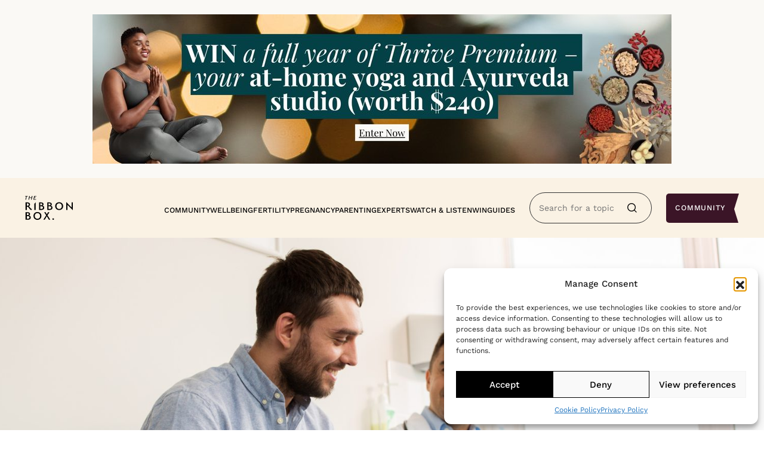

--- FILE ---
content_type: text/html; charset=UTF-8
request_url: https://theribbonbox.com/
body_size: 61382
content:
<!DOCTYPE html>
<html lang="en" id="header-footer-v2">
<head>
    <!-- Google Tag Manager -->
    <script type="3242fef94352f8baf7a5c982-text/javascript">
        (function(w, d, s, l, i) {
            w[l] = w[l] || [];
            w[l].push({
                'gtm.start': new Date().getTime(),
                event: 'gtm.js'
            });
            var f = d.getElementsByTagName(s)[0],
                j = d.createElement(s),
                dl = l != 'dataLayer' ? '&l=' + l : '';
            j.async = true;
            j.src =
                'https://www.googletagmanager.com/gtm.js?id=' + i + dl;
            f.parentNode.insertBefore(j, f);
        })(window, document, 'script', 'dataLayer', 'GTM-PJH7VBG');
    </script>
    <!-- End Google Tag Manager -->

    <style type="text/css">
        .js #fouc {
            display: none;
        }
    </style>
    <script type="3242fef94352f8baf7a5c982-text/javascript">
        document.documentElement.className = 'js';
        console.log("Adding .js class to html element");
    </script>

    <title>Pregnancy Community | Fertility Resources - The Ribbon Box</title>
    	<style>img:is([sizes="auto" i], [sizes^="auto," i]) { contain-intrinsic-size: 3000px 1500px }</style>
	
<!-- Search Engine Optimization by Rank Math - https://rankmath.com/ -->
<meta name="description" content="Key fertility resources: trying to conceive tips, nutrition, acupuncture, fertility clinics, sperm/egg donor services, surrogacy &amp; community."/>
<meta name="robots" content="follow, index, max-snippet:-1, max-video-preview:-1, max-image-preview:large"/>
<link rel="canonical" href="https://theribbonbox.com/" />
<meta property="og:locale" content="en_GB" />
<meta property="og:type" content="website" />
<meta property="og:title" content="Pregnancy Community | Fertility Resources - The Ribbon Box" />
<meta property="og:description" content="Key fertility resources: trying to conceive tips, nutrition, acupuncture, fertility clinics, sperm/egg donor services, surrogacy &amp; community." />
<meta property="og:url" content="https://theribbonbox.com/" />
<meta property="og:site_name" content="The Ribbon Box" />
<meta property="og:updated_time" content="2025-08-19T14:36:37+00:00" />
<meta property="article:published_time" content="2020-12-09T06:01:57+00:00" />
<meta property="article:modified_time" content="2025-08-19T14:36:37+00:00" />
<meta name="twitter:card" content="summary_large_image" />
<meta name="twitter:title" content="Pregnancy Community | Fertility Resources - The Ribbon Box" />
<meta name="twitter:description" content="Key fertility resources: trying to conceive tips, nutrition, acupuncture, fertility clinics, sperm/egg donor services, surrogacy &amp; community." />
<meta name="twitter:label1" content="Written by" />
<meta name="twitter:data1" content="Eloise Edington" />
<meta name="twitter:label2" content="Time to read" />
<meta name="twitter:data2" content="Less than a minute" />
<script type="application/ld+json" class="rank-math-schema">{"@context":"https://schema.org","@graph":[{"@type":"Organization","@id":"https://theribbonbox.com/#organization","name":"The Ribbon Box","url":"https://theribbonbox.com","sameAs":["https://www.facebook.com/fertilityhelphub/"],"logo":{"@type":"ImageObject","@id":"https://theribbonbox.com/#logo","url":"https://theribbonbox.com/wp-content/uploads/2023/03/logo-hdr.png","contentUrl":"https://theribbonbox.com/wp-content/uploads/2023/03/logo-hdr.png","caption":"The Ribbon Box","inLanguage":"en-GB","width":"467","height":"37"},"contactPoint":[{"@type":"ContactPoint","telephone":"+4420 8050 5912","contactType":"customer support"}]},{"@type":"WebSite","@id":"https://theribbonbox.com/#website","url":"https://theribbonbox.com","name":"The Ribbon Box","alternateName":"The Ribbon Box","publisher":{"@id":"https://theribbonbox.com/#organization"},"inLanguage":"en-GB","potentialAction":{"@type":"SearchAction","target":"https://theribbonbox.com/?s={search_term_string}","query-input":"required name=search_term_string"}},{"@type":"WebPage","@id":"https://theribbonbox.com/#webpage","url":"https://theribbonbox.com/","name":"Pregnancy Community | Fertility Resources - The Ribbon Box","datePublished":"2020-12-09T06:01:57+00:00","dateModified":"2025-08-19T14:36:37+00:00","about":{"@id":"https://theribbonbox.com/#organization"},"isPartOf":{"@id":"https://theribbonbox.com/#website"},"inLanguage":"en-GB"},{"@type":"Person","@id":"https://theribbonbox.com/#author","name":"Eloise Edington","image":{"@type":"ImageObject","@id":"//www.gravatar.com/avatar/16600beb0756662901273b27600eee4a?s=96&#038;r=g&#038;d=mm","url":"//www.gravatar.com/avatar/16600beb0756662901273b27600eee4a?s=96&#038;r=g&#038;d=mm","caption":"Eloise Edington","inLanguage":"en-GB"},"worksFor":{"@id":"https://theribbonbox.com/#organization"}},{"@type":"Article","headline":"Pregnancy Community | Fertility Resources - The Ribbon Box","keywords":"fertility resources,pregnancy community","datePublished":"2020-12-09T06:01:57+00:00","dateModified":"2025-08-19T14:36:37+00:00","author":{"@id":"https://theribbonbox.com/#author","name":"Eloise Edington"},"publisher":{"@id":"https://theribbonbox.com/#organization"},"description":"Key fertility resources: trying to conceive tips, nutrition, acupuncture, fertility clinics, sperm/egg donor services, surrogacy &amp; community.","name":"Pregnancy Community | Fertility Resources - The Ribbon Box","@id":"https://theribbonbox.com/#richSnippet","isPartOf":{"@id":"https://theribbonbox.com/#webpage"},"inLanguage":"en-GB","mainEntityOfPage":{"@id":"https://theribbonbox.com/#webpage"}}]}</script>
<meta name="google-site-verification" content="au9_Vrz82aK2YB_jJmqyV3oZF4WA0BcYkCYxuxN2GXs" />
<!-- /Rank Math WordPress SEO plugin -->

<link rel='dns-prefetch' href='//cdn.jsdelivr.net' />
<script type="3242fef94352f8baf7a5c982-text/javascript">
/* <![CDATA[ */
window._wpemojiSettings = {"baseUrl":"https:\/\/s.w.org\/images\/core\/emoji\/15.0.3\/72x72\/","ext":".png","svgUrl":"https:\/\/s.w.org\/images\/core\/emoji\/15.0.3\/svg\/","svgExt":".svg","source":{"concatemoji":"https:\/\/theribbonbox.com\/wp-includes\/js\/wp-emoji-release.min.js?ver=6.7.4"}};
/*! This file is auto-generated */
!function(i,n){var o,s,e;function c(e){try{var t={supportTests:e,timestamp:(new Date).valueOf()};sessionStorage.setItem(o,JSON.stringify(t))}catch(e){}}function p(e,t,n){e.clearRect(0,0,e.canvas.width,e.canvas.height),e.fillText(t,0,0);var t=new Uint32Array(e.getImageData(0,0,e.canvas.width,e.canvas.height).data),r=(e.clearRect(0,0,e.canvas.width,e.canvas.height),e.fillText(n,0,0),new Uint32Array(e.getImageData(0,0,e.canvas.width,e.canvas.height).data));return t.every(function(e,t){return e===r[t]})}function u(e,t,n){switch(t){case"flag":return n(e,"\ud83c\udff3\ufe0f\u200d\u26a7\ufe0f","\ud83c\udff3\ufe0f\u200b\u26a7\ufe0f")?!1:!n(e,"\ud83c\uddfa\ud83c\uddf3","\ud83c\uddfa\u200b\ud83c\uddf3")&&!n(e,"\ud83c\udff4\udb40\udc67\udb40\udc62\udb40\udc65\udb40\udc6e\udb40\udc67\udb40\udc7f","\ud83c\udff4\u200b\udb40\udc67\u200b\udb40\udc62\u200b\udb40\udc65\u200b\udb40\udc6e\u200b\udb40\udc67\u200b\udb40\udc7f");case"emoji":return!n(e,"\ud83d\udc26\u200d\u2b1b","\ud83d\udc26\u200b\u2b1b")}return!1}function f(e,t,n){var r="undefined"!=typeof WorkerGlobalScope&&self instanceof WorkerGlobalScope?new OffscreenCanvas(300,150):i.createElement("canvas"),a=r.getContext("2d",{willReadFrequently:!0}),o=(a.textBaseline="top",a.font="600 32px Arial",{});return e.forEach(function(e){o[e]=t(a,e,n)}),o}function t(e){var t=i.createElement("script");t.src=e,t.defer=!0,i.head.appendChild(t)}"undefined"!=typeof Promise&&(o="wpEmojiSettingsSupports",s=["flag","emoji"],n.supports={everything:!0,everythingExceptFlag:!0},e=new Promise(function(e){i.addEventListener("DOMContentLoaded",e,{once:!0})}),new Promise(function(t){var n=function(){try{var e=JSON.parse(sessionStorage.getItem(o));if("object"==typeof e&&"number"==typeof e.timestamp&&(new Date).valueOf()<e.timestamp+604800&&"object"==typeof e.supportTests)return e.supportTests}catch(e){}return null}();if(!n){if("undefined"!=typeof Worker&&"undefined"!=typeof OffscreenCanvas&&"undefined"!=typeof URL&&URL.createObjectURL&&"undefined"!=typeof Blob)try{var e="postMessage("+f.toString()+"("+[JSON.stringify(s),u.toString(),p.toString()].join(",")+"));",r=new Blob([e],{type:"text/javascript"}),a=new Worker(URL.createObjectURL(r),{name:"wpTestEmojiSupports"});return void(a.onmessage=function(e){c(n=e.data),a.terminate(),t(n)})}catch(e){}c(n=f(s,u,p))}t(n)}).then(function(e){for(var t in e)n.supports[t]=e[t],n.supports.everything=n.supports.everything&&n.supports[t],"flag"!==t&&(n.supports.everythingExceptFlag=n.supports.everythingExceptFlag&&n.supports[t]);n.supports.everythingExceptFlag=n.supports.everythingExceptFlag&&!n.supports.flag,n.DOMReady=!1,n.readyCallback=function(){n.DOMReady=!0}}).then(function(){return e}).then(function(){var e;n.supports.everything||(n.readyCallback(),(e=n.source||{}).concatemoji?t(e.concatemoji):e.wpemoji&&e.twemoji&&(t(e.twemoji),t(e.wpemoji)))}))}((window,document),window._wpemojiSettings);
/* ]]> */
</script>
<style id='wp-emoji-styles-inline-css' type='text/css'>

	img.wp-smiley, img.emoji {
		display: inline !important;
		border: none !important;
		box-shadow: none !important;
		height: 1em !important;
		width: 1em !important;
		margin: 0 0.07em !important;
		vertical-align: -0.1em !important;
		background: none !important;
		padding: 0 !important;
	}
</style>
<link rel="stylesheet" href="https://theribbonbox.com/wp-content/cache/minify/a5ff7.css" media="all" />

<style id='bp-login-form-style-inline-css' type='text/css'>
.widget_bp_core_login_widget .bp-login-widget-user-avatar{float:left}.widget_bp_core_login_widget .bp-login-widget-user-links{margin-left:70px}#bp-login-widget-form label{display:block;font-weight:600;margin:15px 0 5px;width:auto}#bp-login-widget-form input[type=password],#bp-login-widget-form input[type=text]{background-color:#fafafa;border:1px solid #d6d6d6;border-radius:0;font:inherit;font-size:100%;padding:.5em;width:100%}#bp-login-widget-form .bp-login-widget-register-link,#bp-login-widget-form .login-submit{display:inline;width:-moz-fit-content;width:fit-content}#bp-login-widget-form .bp-login-widget-register-link{margin-left:1em}#bp-login-widget-form .bp-login-widget-register-link a{filter:invert(1)}#bp-login-widget-form .bp-login-widget-pwd-link{font-size:80%}

</style>
<style id='bp-primary-nav-style-inline-css' type='text/css'>
.buddypress_object_nav .bp-navs{background:#0000;clear:both;overflow:hidden}.buddypress_object_nav .bp-navs ul{margin:0;padding:0}.buddypress_object_nav .bp-navs ul li{list-style:none;margin:0}.buddypress_object_nav .bp-navs ul li a,.buddypress_object_nav .bp-navs ul li span{border:0;display:block;padding:5px 10px;text-decoration:none}.buddypress_object_nav .bp-navs ul li .count{background:#eaeaea;border:1px solid #ccc;border-radius:50%;color:#555;display:inline-block;font-size:12px;margin-left:2px;padding:3px 6px;text-align:center;vertical-align:middle}.buddypress_object_nav .bp-navs ul li a .count:empty{display:none}.buddypress_object_nav .bp-navs ul li.last select{max-width:185px}.buddypress_object_nav .bp-navs ul li.current a,.buddypress_object_nav .bp-navs ul li.selected a{color:#333;opacity:1}.buddypress_object_nav .bp-navs ul li.current a .count,.buddypress_object_nav .bp-navs ul li.selected a .count{background-color:#fff}.buddypress_object_nav .bp-navs ul li.dynamic a .count,.buddypress_object_nav .bp-navs ul li.dynamic.current a .count,.buddypress_object_nav .bp-navs ul li.dynamic.selected a .count{background-color:#5087e5;border:0;color:#fafafa}.buddypress_object_nav .bp-navs ul li.dynamic a:hover .count{background-color:#5087e5;border:0;color:#fff}.buddypress_object_nav .main-navs.dir-navs{margin-bottom:20px}.buddypress_object_nav .bp-navs.group-create-links ul li.current a{text-align:center}.buddypress_object_nav .bp-navs.group-create-links ul li:not(.current),.buddypress_object_nav .bp-navs.group-create-links ul li:not(.current) a{color:#767676}.buddypress_object_nav .bp-navs.group-create-links ul li:not(.current) a:focus,.buddypress_object_nav .bp-navs.group-create-links ul li:not(.current) a:hover{background:none;color:#555}.buddypress_object_nav .bp-navs.group-create-links ul li:not(.current) a[disabled]:focus,.buddypress_object_nav .bp-navs.group-create-links ul li:not(.current) a[disabled]:hover{color:#767676}

</style>
<style id='bp-member-style-inline-css' type='text/css'>
[data-type="bp/member"] input.components-placeholder__input{border:1px solid #757575;border-radius:2px;flex:1 1 auto;padding:6px 8px}.bp-block-member{position:relative}.bp-block-member .member-content{display:flex}.bp-block-member .user-nicename{display:block}.bp-block-member .user-nicename a{border:none;color:currentColor;text-decoration:none}.bp-block-member .bp-profile-button{width:100%}.bp-block-member .bp-profile-button a.button{bottom:10px;display:inline-block;margin:18px 0 0;position:absolute;right:0}.bp-block-member.has-cover .item-header-avatar,.bp-block-member.has-cover .member-content,.bp-block-member.has-cover .member-description{z-index:2}.bp-block-member.has-cover .member-content,.bp-block-member.has-cover .member-description{padding-top:75px}.bp-block-member.has-cover .bp-member-cover-image{background-color:#c5c5c5;background-position:top;background-repeat:no-repeat;background-size:cover;border:0;display:block;height:150px;left:0;margin:0;padding:0;position:absolute;top:0;width:100%;z-index:1}.bp-block-member img.avatar{height:auto;width:auto}.bp-block-member.avatar-none .item-header-avatar{display:none}.bp-block-member.avatar-none.has-cover{min-height:200px}.bp-block-member.avatar-full{min-height:150px}.bp-block-member.avatar-full .item-header-avatar{width:180px}.bp-block-member.avatar-thumb .member-content{align-items:center;min-height:50px}.bp-block-member.avatar-thumb .item-header-avatar{width:70px}.bp-block-member.avatar-full.has-cover{min-height:300px}.bp-block-member.avatar-full.has-cover .item-header-avatar{width:200px}.bp-block-member.avatar-full.has-cover img.avatar{background:#fffc;border:2px solid #fff;margin-left:20px}.bp-block-member.avatar-thumb.has-cover .item-header-avatar{padding-top:75px}.entry .entry-content .bp-block-member .user-nicename a{border:none;color:currentColor;text-decoration:none}

</style>
<style id='bp-members-style-inline-css' type='text/css'>
[data-type="bp/members"] .components-placeholder.is-appender{min-height:0}[data-type="bp/members"] .components-placeholder.is-appender .components-placeholder__label:empty{display:none}[data-type="bp/members"] .components-placeholder input.components-placeholder__input{border:1px solid #757575;border-radius:2px;flex:1 1 auto;padding:6px 8px}[data-type="bp/members"].avatar-none .member-description{width:calc(100% - 44px)}[data-type="bp/members"].avatar-full .member-description{width:calc(100% - 224px)}[data-type="bp/members"].avatar-thumb .member-description{width:calc(100% - 114px)}[data-type="bp/members"] .member-content{position:relative}[data-type="bp/members"] .member-content .is-right{position:absolute;right:2px;top:2px}[data-type="bp/members"] .columns-2 .member-content .member-description,[data-type="bp/members"] .columns-3 .member-content .member-description,[data-type="bp/members"] .columns-4 .member-content .member-description{padding-left:44px;width:calc(100% - 44px)}[data-type="bp/members"] .columns-3 .is-right{right:-10px}[data-type="bp/members"] .columns-4 .is-right{right:-50px}.bp-block-members.is-grid{display:flex;flex-wrap:wrap;padding:0}.bp-block-members.is-grid .member-content{margin:0 1.25em 1.25em 0;width:100%}@media(min-width:600px){.bp-block-members.columns-2 .member-content{width:calc(50% - .625em)}.bp-block-members.columns-2 .member-content:nth-child(2n){margin-right:0}.bp-block-members.columns-3 .member-content{width:calc(33.33333% - .83333em)}.bp-block-members.columns-3 .member-content:nth-child(3n){margin-right:0}.bp-block-members.columns-4 .member-content{width:calc(25% - .9375em)}.bp-block-members.columns-4 .member-content:nth-child(4n){margin-right:0}}.bp-block-members .member-content{display:flex;flex-direction:column;padding-bottom:1em;text-align:center}.bp-block-members .member-content .item-header-avatar,.bp-block-members .member-content .member-description{width:100%}.bp-block-members .member-content .item-header-avatar{margin:0 auto}.bp-block-members .member-content .item-header-avatar img.avatar{display:inline-block}@media(min-width:600px){.bp-block-members .member-content{flex-direction:row;text-align:left}.bp-block-members .member-content .item-header-avatar,.bp-block-members .member-content .member-description{width:auto}.bp-block-members .member-content .item-header-avatar{margin:0}}.bp-block-members .member-content .user-nicename{display:block}.bp-block-members .member-content .user-nicename a{border:none;color:currentColor;text-decoration:none}.bp-block-members .member-content time{color:#767676;display:block;font-size:80%}.bp-block-members.avatar-none .item-header-avatar{display:none}.bp-block-members.avatar-full{min-height:190px}.bp-block-members.avatar-full .item-header-avatar{width:180px}.bp-block-members.avatar-thumb .member-content{min-height:80px}.bp-block-members.avatar-thumb .item-header-avatar{width:70px}.bp-block-members.columns-2 .member-content,.bp-block-members.columns-3 .member-content,.bp-block-members.columns-4 .member-content{display:block;text-align:center}.bp-block-members.columns-2 .member-content .item-header-avatar,.bp-block-members.columns-3 .member-content .item-header-avatar,.bp-block-members.columns-4 .member-content .item-header-avatar{margin:0 auto}.bp-block-members img.avatar{height:auto;max-width:-moz-fit-content;max-width:fit-content;width:auto}.bp-block-members .member-content.has-activity{align-items:center}.bp-block-members .member-content.has-activity .item-header-avatar{padding-right:1em}.bp-block-members .member-content.has-activity .wp-block-quote{margin-bottom:0;text-align:left}.bp-block-members .member-content.has-activity .wp-block-quote cite a,.entry .entry-content .bp-block-members .user-nicename a{border:none;color:currentColor;text-decoration:none}

</style>
<style id='bp-dynamic-members-style-inline-css' type='text/css'>
.bp-dynamic-block-container .item-options{font-size:.5em;margin:0 0 1em;padding:1em 0}.bp-dynamic-block-container .item-options a.selected{font-weight:600}.bp-dynamic-block-container ul.item-list{list-style:none;margin:1em 0;padding-left:0}.bp-dynamic-block-container ul.item-list li{margin-bottom:1em}.bp-dynamic-block-container ul.item-list li:after,.bp-dynamic-block-container ul.item-list li:before{content:" ";display:table}.bp-dynamic-block-container ul.item-list li:after{clear:both}.bp-dynamic-block-container ul.item-list li .item-avatar{float:left;width:60px}.bp-dynamic-block-container ul.item-list li .item{margin-left:70px}

</style>
<style id='bp-online-members-style-inline-css' type='text/css'>
.widget_bp_core_whos_online_widget .avatar-block,[data-type="bp/online-members"] .avatar-block{display:flex;flex-flow:row wrap}.widget_bp_core_whos_online_widget .avatar-block img,[data-type="bp/online-members"] .avatar-block img{margin:.5em}

</style>
<style id='bp-active-members-style-inline-css' type='text/css'>
.widget_bp_core_recently_active_widget .avatar-block,[data-type="bp/active-members"] .avatar-block{display:flex;flex-flow:row wrap}.widget_bp_core_recently_active_widget .avatar-block img,[data-type="bp/active-members"] .avatar-block img{margin:.5em}

</style>
<style id='bp-latest-activities-style-inline-css' type='text/css'>
.bp-latest-activities .components-flex.components-select-control select[multiple]{height:auto;padding:0 8px}.bp-latest-activities .components-flex.components-select-control select[multiple]+.components-input-control__suffix svg{display:none}.bp-latest-activities-block a,.entry .entry-content .bp-latest-activities-block a{border:none;text-decoration:none}.bp-latest-activities-block .activity-list.item-list blockquote{border:none;padding:0}.bp-latest-activities-block .activity-list.item-list blockquote .activity-item:not(.mini){box-shadow:1px 0 4px #00000026;padding:0 1em;position:relative}.bp-latest-activities-block .activity-list.item-list blockquote .activity-item:not(.mini):after,.bp-latest-activities-block .activity-list.item-list blockquote .activity-item:not(.mini):before{border-color:#0000;border-style:solid;content:"";display:block;height:0;left:15px;position:absolute;width:0}.bp-latest-activities-block .activity-list.item-list blockquote .activity-item:not(.mini):before{border-top-color:#00000026;border-width:9px;bottom:-18px;left:14px}.bp-latest-activities-block .activity-list.item-list blockquote .activity-item:not(.mini):after{border-top-color:#fff;border-width:8px;bottom:-16px}.bp-latest-activities-block .activity-list.item-list blockquote .activity-item.mini .avatar{display:inline-block;height:20px;margin-right:2px;vertical-align:middle;width:20px}.bp-latest-activities-block .activity-list.item-list footer{align-items:center;display:flex}.bp-latest-activities-block .activity-list.item-list footer img.avatar{border:none;display:inline-block;margin-right:.5em}.bp-latest-activities-block .activity-list.item-list footer .activity-time-since{font-size:90%}.bp-latest-activities-block .widget-error{border-left:4px solid #0b80a4;box-shadow:1px 0 4px #00000026}.bp-latest-activities-block .widget-error p{padding:0 1em}

</style>
<style id='bp-friends-style-inline-css' type='text/css'>
.bp-dynamic-block-container .item-options{font-size:.5em;margin:0 0 1em;padding:1em 0}.bp-dynamic-block-container .item-options a.selected{font-weight:600}.bp-dynamic-block-container ul.item-list{list-style:none;margin:1em 0;padding-left:0}.bp-dynamic-block-container ul.item-list li{margin-bottom:1em}.bp-dynamic-block-container ul.item-list li:after,.bp-dynamic-block-container ul.item-list li:before{content:" ";display:table}.bp-dynamic-block-container ul.item-list li:after{clear:both}.bp-dynamic-block-container ul.item-list li .item-avatar{float:left;width:60px}.bp-dynamic-block-container ul.item-list li .item{margin-left:70px}

</style>
<style id='classic-theme-styles-inline-css' type='text/css'>
/*! This file is auto-generated */
.wp-block-button__link{color:#fff;background-color:#32373c;border-radius:9999px;box-shadow:none;text-decoration:none;padding:calc(.667em + 2px) calc(1.333em + 2px);font-size:1.125em}.wp-block-file__button{background:#32373c;color:#fff;text-decoration:none}
</style>
<style id='global-styles-inline-css' type='text/css'>
:root{--wp--preset--aspect-ratio--square: 1;--wp--preset--aspect-ratio--4-3: 4/3;--wp--preset--aspect-ratio--3-4: 3/4;--wp--preset--aspect-ratio--3-2: 3/2;--wp--preset--aspect-ratio--2-3: 2/3;--wp--preset--aspect-ratio--16-9: 16/9;--wp--preset--aspect-ratio--9-16: 9/16;--wp--preset--color--black: #000000;--wp--preset--color--cyan-bluish-gray: #abb8c3;--wp--preset--color--white: #ffffff;--wp--preset--color--pale-pink: #f78da7;--wp--preset--color--vivid-red: #cf2e2e;--wp--preset--color--luminous-vivid-orange: #ff6900;--wp--preset--color--luminous-vivid-amber: #fcb900;--wp--preset--color--light-green-cyan: #7bdcb5;--wp--preset--color--vivid-green-cyan: #00d084;--wp--preset--color--pale-cyan-blue: #8ed1fc;--wp--preset--color--vivid-cyan-blue: #0693e3;--wp--preset--color--vivid-purple: #9b51e0;--wp--preset--gradient--vivid-cyan-blue-to-vivid-purple: linear-gradient(135deg,rgba(6,147,227,1) 0%,rgb(155,81,224) 100%);--wp--preset--gradient--light-green-cyan-to-vivid-green-cyan: linear-gradient(135deg,rgb(122,220,180) 0%,rgb(0,208,130) 100%);--wp--preset--gradient--luminous-vivid-amber-to-luminous-vivid-orange: linear-gradient(135deg,rgba(252,185,0,1) 0%,rgba(255,105,0,1) 100%);--wp--preset--gradient--luminous-vivid-orange-to-vivid-red: linear-gradient(135deg,rgba(255,105,0,1) 0%,rgb(207,46,46) 100%);--wp--preset--gradient--very-light-gray-to-cyan-bluish-gray: linear-gradient(135deg,rgb(238,238,238) 0%,rgb(169,184,195) 100%);--wp--preset--gradient--cool-to-warm-spectrum: linear-gradient(135deg,rgb(74,234,220) 0%,rgb(151,120,209) 20%,rgb(207,42,186) 40%,rgb(238,44,130) 60%,rgb(251,105,98) 80%,rgb(254,248,76) 100%);--wp--preset--gradient--blush-light-purple: linear-gradient(135deg,rgb(255,206,236) 0%,rgb(152,150,240) 100%);--wp--preset--gradient--blush-bordeaux: linear-gradient(135deg,rgb(254,205,165) 0%,rgb(254,45,45) 50%,rgb(107,0,62) 100%);--wp--preset--gradient--luminous-dusk: linear-gradient(135deg,rgb(255,203,112) 0%,rgb(199,81,192) 50%,rgb(65,88,208) 100%);--wp--preset--gradient--pale-ocean: linear-gradient(135deg,rgb(255,245,203) 0%,rgb(182,227,212) 50%,rgb(51,167,181) 100%);--wp--preset--gradient--electric-grass: linear-gradient(135deg,rgb(202,248,128) 0%,rgb(113,206,126) 100%);--wp--preset--gradient--midnight: linear-gradient(135deg,rgb(2,3,129) 0%,rgb(40,116,252) 100%);--wp--preset--font-size--small: 13px;--wp--preset--font-size--medium: 20px;--wp--preset--font-size--large: 36px;--wp--preset--font-size--x-large: 42px;--wp--preset--spacing--20: 0.44rem;--wp--preset--spacing--30: 0.67rem;--wp--preset--spacing--40: 1rem;--wp--preset--spacing--50: 1.5rem;--wp--preset--spacing--60: 2.25rem;--wp--preset--spacing--70: 3.38rem;--wp--preset--spacing--80: 5.06rem;--wp--preset--shadow--natural: 6px 6px 9px rgba(0, 0, 0, 0.2);--wp--preset--shadow--deep: 12px 12px 50px rgba(0, 0, 0, 0.4);--wp--preset--shadow--sharp: 6px 6px 0px rgba(0, 0, 0, 0.2);--wp--preset--shadow--outlined: 6px 6px 0px -3px rgba(255, 255, 255, 1), 6px 6px rgba(0, 0, 0, 1);--wp--preset--shadow--crisp: 6px 6px 0px rgba(0, 0, 0, 1);}:where(.is-layout-flex){gap: 0.5em;}:where(.is-layout-grid){gap: 0.5em;}body .is-layout-flex{display: flex;}.is-layout-flex{flex-wrap: wrap;align-items: center;}.is-layout-flex > :is(*, div){margin: 0;}body .is-layout-grid{display: grid;}.is-layout-grid > :is(*, div){margin: 0;}:where(.wp-block-columns.is-layout-flex){gap: 2em;}:where(.wp-block-columns.is-layout-grid){gap: 2em;}:where(.wp-block-post-template.is-layout-flex){gap: 1.25em;}:where(.wp-block-post-template.is-layout-grid){gap: 1.25em;}.has-black-color{color: var(--wp--preset--color--black) !important;}.has-cyan-bluish-gray-color{color: var(--wp--preset--color--cyan-bluish-gray) !important;}.has-white-color{color: var(--wp--preset--color--white) !important;}.has-pale-pink-color{color: var(--wp--preset--color--pale-pink) !important;}.has-vivid-red-color{color: var(--wp--preset--color--vivid-red) !important;}.has-luminous-vivid-orange-color{color: var(--wp--preset--color--luminous-vivid-orange) !important;}.has-luminous-vivid-amber-color{color: var(--wp--preset--color--luminous-vivid-amber) !important;}.has-light-green-cyan-color{color: var(--wp--preset--color--light-green-cyan) !important;}.has-vivid-green-cyan-color{color: var(--wp--preset--color--vivid-green-cyan) !important;}.has-pale-cyan-blue-color{color: var(--wp--preset--color--pale-cyan-blue) !important;}.has-vivid-cyan-blue-color{color: var(--wp--preset--color--vivid-cyan-blue) !important;}.has-vivid-purple-color{color: var(--wp--preset--color--vivid-purple) !important;}.has-black-background-color{background-color: var(--wp--preset--color--black) !important;}.has-cyan-bluish-gray-background-color{background-color: var(--wp--preset--color--cyan-bluish-gray) !important;}.has-white-background-color{background-color: var(--wp--preset--color--white) !important;}.has-pale-pink-background-color{background-color: var(--wp--preset--color--pale-pink) !important;}.has-vivid-red-background-color{background-color: var(--wp--preset--color--vivid-red) !important;}.has-luminous-vivid-orange-background-color{background-color: var(--wp--preset--color--luminous-vivid-orange) !important;}.has-luminous-vivid-amber-background-color{background-color: var(--wp--preset--color--luminous-vivid-amber) !important;}.has-light-green-cyan-background-color{background-color: var(--wp--preset--color--light-green-cyan) !important;}.has-vivid-green-cyan-background-color{background-color: var(--wp--preset--color--vivid-green-cyan) !important;}.has-pale-cyan-blue-background-color{background-color: var(--wp--preset--color--pale-cyan-blue) !important;}.has-vivid-cyan-blue-background-color{background-color: var(--wp--preset--color--vivid-cyan-blue) !important;}.has-vivid-purple-background-color{background-color: var(--wp--preset--color--vivid-purple) !important;}.has-black-border-color{border-color: var(--wp--preset--color--black) !important;}.has-cyan-bluish-gray-border-color{border-color: var(--wp--preset--color--cyan-bluish-gray) !important;}.has-white-border-color{border-color: var(--wp--preset--color--white) !important;}.has-pale-pink-border-color{border-color: var(--wp--preset--color--pale-pink) !important;}.has-vivid-red-border-color{border-color: var(--wp--preset--color--vivid-red) !important;}.has-luminous-vivid-orange-border-color{border-color: var(--wp--preset--color--luminous-vivid-orange) !important;}.has-luminous-vivid-amber-border-color{border-color: var(--wp--preset--color--luminous-vivid-amber) !important;}.has-light-green-cyan-border-color{border-color: var(--wp--preset--color--light-green-cyan) !important;}.has-vivid-green-cyan-border-color{border-color: var(--wp--preset--color--vivid-green-cyan) !important;}.has-pale-cyan-blue-border-color{border-color: var(--wp--preset--color--pale-cyan-blue) !important;}.has-vivid-cyan-blue-border-color{border-color: var(--wp--preset--color--vivid-cyan-blue) !important;}.has-vivid-purple-border-color{border-color: var(--wp--preset--color--vivid-purple) !important;}.has-vivid-cyan-blue-to-vivid-purple-gradient-background{background: var(--wp--preset--gradient--vivid-cyan-blue-to-vivid-purple) !important;}.has-light-green-cyan-to-vivid-green-cyan-gradient-background{background: var(--wp--preset--gradient--light-green-cyan-to-vivid-green-cyan) !important;}.has-luminous-vivid-amber-to-luminous-vivid-orange-gradient-background{background: var(--wp--preset--gradient--luminous-vivid-amber-to-luminous-vivid-orange) !important;}.has-luminous-vivid-orange-to-vivid-red-gradient-background{background: var(--wp--preset--gradient--luminous-vivid-orange-to-vivid-red) !important;}.has-very-light-gray-to-cyan-bluish-gray-gradient-background{background: var(--wp--preset--gradient--very-light-gray-to-cyan-bluish-gray) !important;}.has-cool-to-warm-spectrum-gradient-background{background: var(--wp--preset--gradient--cool-to-warm-spectrum) !important;}.has-blush-light-purple-gradient-background{background: var(--wp--preset--gradient--blush-light-purple) !important;}.has-blush-bordeaux-gradient-background{background: var(--wp--preset--gradient--blush-bordeaux) !important;}.has-luminous-dusk-gradient-background{background: var(--wp--preset--gradient--luminous-dusk) !important;}.has-pale-ocean-gradient-background{background: var(--wp--preset--gradient--pale-ocean) !important;}.has-electric-grass-gradient-background{background: var(--wp--preset--gradient--electric-grass) !important;}.has-midnight-gradient-background{background: var(--wp--preset--gradient--midnight) !important;}.has-small-font-size{font-size: var(--wp--preset--font-size--small) !important;}.has-medium-font-size{font-size: var(--wp--preset--font-size--medium) !important;}.has-large-font-size{font-size: var(--wp--preset--font-size--large) !important;}.has-x-large-font-size{font-size: var(--wp--preset--font-size--x-large) !important;}
:where(.wp-block-post-template.is-layout-flex){gap: 1.25em;}:where(.wp-block-post-template.is-layout-grid){gap: 1.25em;}
:where(.wp-block-columns.is-layout-flex){gap: 2em;}:where(.wp-block-columns.is-layout-grid){gap: 2em;}
:root :where(.wp-block-pullquote){font-size: 1.5em;line-height: 1.6;}
</style>
<link rel="stylesheet" href="https://theribbonbox.com/wp-content/cache/minify/05cf8.css" media="all" />






<style id='woocommerce-inline-inline-css' type='text/css'>
.woocommerce form .form-row .required { visibility: visible; }
</style>
<link rel="stylesheet" href="https://theribbonbox.com/wp-content/cache/minify/d38be.css" media="all" />



<link rel='stylesheet' id='swiper-css' href='https://cdn.jsdelivr.net/npm/swiper@11/swiper-bundle.min.css?ver=6.7.4' type='text/css' media='all' />
<link rel='stylesheet' id='bootstrap-css' href='https://cdn.jsdelivr.net/npm/bootstrap@5.2.3/dist/css/bootstrap.min.css?ver=6.7.4' type='text/css' media='all' />
<link rel="stylesheet" href="https://theribbonbox.com/wp-content/cache/minify/06bdf.css" media="all" />



<style id='searchwp-live-search-inline-css' type='text/css'>
.searchwp-live-search-result .searchwp-live-search-result--title a {
  font-size: 16px;
}
.searchwp-live-search-result .searchwp-live-search-result--price {
  font-size: 14px;
}
.searchwp-live-search-result .searchwp-live-search-result--add-to-cart .button {
  font-size: 14px;
}

</style>
<link rel="stylesheet" href="https://theribbonbox.com/wp-content/cache/minify/36f66.css" media="all" />

<script type="3242fef94352f8baf7a5c982-text/javascript" src="https://theribbonbox.com/wp-includes/js/jquery/jquery.min.js?ver=3.7.1" id="jquery-core-js"></script>
<script type="3242fef94352f8baf7a5c982-text/javascript" src="https://theribbonbox.com/wp-includes/js/jquery/jquery-migrate.min.js?ver=3.4.1" id="jquery-migrate-js"></script>
<script type="3242fef94352f8baf7a5c982-text/javascript" src="https://theribbonbox.com/wp-content/plugins/woocommerce/assets/js/jquery-blockui/jquery.blockUI.min.js?ver=2.7.0-wc.10.3.7" id="wc-jquery-blockui-js" data-wp-strategy="defer"></script>
<script type="3242fef94352f8baf7a5c982-text/javascript" id="wc-add-to-cart-js-extra">
/* <![CDATA[ */
var wc_add_to_cart_params = {"ajax_url":"\/wp-admin\/admin-ajax.php","wc_ajax_url":"\/?wc-ajax=%%endpoint%%","i18n_view_cart":"View basket","cart_url":"https:\/\/theribbonbox.com\/basket\/","is_cart":"","cart_redirect_after_add":"no"};
/* ]]> */
</script>
<script type="3242fef94352f8baf7a5c982-text/javascript" src="https://theribbonbox.com/wp-content/plugins/woocommerce/assets/js/frontend/add-to-cart.min.js?ver=10.3.7" id="wc-add-to-cart-js" data-wp-strategy="defer"></script>
<script type="3242fef94352f8baf7a5c982-text/javascript" src="https://theribbonbox.com/wp-content/plugins/woocommerce/assets/js/js-cookie/js.cookie.min.js?ver=2.1.4-wc.10.3.7" id="wc-js-cookie-js" defer="defer" data-wp-strategy="defer"></script>
<script type="3242fef94352f8baf7a5c982-text/javascript" id="woocommerce-js-extra">
/* <![CDATA[ */
var woocommerce_params = {"ajax_url":"\/wp-admin\/admin-ajax.php","wc_ajax_url":"\/?wc-ajax=%%endpoint%%","i18n_password_show":"Show password","i18n_password_hide":"Hide password"};
/* ]]> */
</script>
<script type="3242fef94352f8baf7a5c982-text/javascript" src="https://theribbonbox.com/wp-content/plugins/woocommerce/assets/js/frontend/woocommerce.min.js?ver=10.3.7" id="woocommerce-js" defer="defer" data-wp-strategy="defer"></script>
<script type="3242fef94352f8baf7a5c982-text/javascript" src="https://theribbonbox.com/wp-content/plugins/js_composer/assets/js/vendors/woocommerce-add-to-cart.js?ver=6.10.0" id="vc_woocommerce-add-to-cart-js-js"></script>
<script type="3242fef94352f8baf7a5c982-text/javascript" id="WCPAY_ASSETS-js-extra">
/* <![CDATA[ */
var wcpayAssets = {"url":"https:\/\/theribbonbox.com\/wp-content\/plugins\/woocommerce-payments\/dist\/"};
/* ]]> */
</script>
<script type="3242fef94352f8baf7a5c982-text/javascript" src="https://cdn.jsdelivr.net/npm/@splidejs/splide@4.1.4/dist/js/splide.min.js?ver=6.7.4" id="splide_script-js"></script>
<script type="3242fef94352f8baf7a5c982-text/javascript" src="https://theribbonbox.com/wp-content/themes/lighttheme/js/splide.js?ver=6.7.4" id="splide_init-js"></script>
<script type="3242fef94352f8baf7a5c982-text/javascript" src="https://cdn.jsdelivr.net/npm/swiper@11/swiper-bundle.min.js?ver=6.7.4" id="swiper-js"></script>
<script type="3242fef94352f8baf7a5c982-text/javascript" src="https://cdn.jsdelivr.net/npm/bootstrap@5.2.3/dist/js/bootstrap.min.js?ver=6.7.4" id="bootstrap-js"></script>
<script type="3242fef94352f8baf7a5c982-text/javascript" src="https://theribbonbox.com/wp-content/themes/lighttheme/includes/_additional.js?ver=6.7.4" id="additional-js"></script>
<link rel="https://api.w.org/" href="https://theribbonbox.com/wp-json/" /><link rel="alternate" title="JSON" type="application/json" href="https://theribbonbox.com/wp-json/wp/v2/pages/2215" /><link rel="EditURI" type="application/rsd+xml" title="RSD" href="https://theribbonbox.com/xmlrpc.php?rsd" />
<link rel='shortlink' href='https://theribbonbox.com/' />
<link rel="alternate" title="oEmbed (JSON)" type="application/json+oembed" href="https://theribbonbox.com/wp-json/oembed/1.0/embed?url=https%3A%2F%2Ftheribbonbox.com%2F" />
<link rel="alternate" title="oEmbed (XML)" type="text/xml+oembed" href="https://theribbonbox.com/wp-json/oembed/1.0/embed?url=https%3A%2F%2Ftheribbonbox.com%2F&#038;format=xml" />
		<link rel="preload" href="https://theribbonbox.com/wp-content/plugins/absolute-reviews/fonts/absolute-reviews-icons.woff" as="font" type="font/woff" crossorigin>
		
	<script type="3242fef94352f8baf7a5c982-text/javascript">var ajaxurl = 'https://theribbonbox.com/wp-admin/admin-ajax.php';</script>

<!-- Begin Boomerang header tag -->
<script type="3242fef94352f8baf7a5c982-text/javascript">
	var blogherads = blogherads || {};
	blogherads.adq = blogherads.adq || [];

	blogherads.adq.push(function () {
												blogherads.setTargeting("ci", "front");
								blogherads.setTargeting("pt", "home");
						if (blogherads.setADmantXData) {
						blogherads.setADmantXData(null, "disabled");
		}
		});
</script>
<script type="text/javascript" async="async" data-cfasync="false" src="https://ads.blogherads.com/static/blogherads.js"></script>
<script type="text/javascript" async="async" data-cfasync="false" src="https://ads.blogherads.com/sk/12/124/1241273/30967/header.js"></script>
<!-- End Boomerang header tag -->
			<style>.cmplz-hidden {
					display: none !important;
				}</style><script type="3242fef94352f8baf7a5c982-text/javascript">var BPAPRConfig={"root_url":"https:\/\/theribbonbox.com\/wp-content\/plugins\/bp-activity-plus-reloaded","temp_img_url":"https:\/\/theribbonbox.com\/wp-content\/uploads\/bpfb\/tmp\/","base_img_url":"https:\/\/theribbonbox.com\/wp-content\/uploads\/bpfb\/","theme":"new","alignment":"left","allowed_items":["photos","videos","links"]};</script>		<style type="text/css">
			@font-face {
				font-family: 'bpfb';
				src: url('https://theribbonbox.com/wp-content/plugins/bp-activity-plus-reloaded/assets/css/external/font/bpfb.eot');
				src: url('https://theribbonbox.com/wp-content/plugins/bp-activity-plus-reloaded/assets/css/external/font/bpfb.eot?#iefix') format('embedded-opentype'),
				url('https://theribbonbox.com/wp-content/plugins/bp-activity-plus-reloaded/assets/css/external/font/bpfb.woff') format('woff'),
				url('https://theribbonbox.com/wp-content/plugins/bp-activity-plus-reloaded/assets/css/external/font/bpfb.ttf') format('truetype'),
				url('https://theribbonbox.com/wp-content/plugins/bp-activity-plus-reloaded/assets/css/external/font/bpfb.svg#icomoon') format('svg');
				font-weight: normal;
				font-style: normal;
			}
		</style>
				<script type="3242fef94352f8baf7a5c982-text/javascript">
			document.documentElement.className = document.documentElement.className.replace('no-js', 'js');
		</script>
				<style>
			.no-js img.lazyload {
				display: none;
			}

			figure.wp-block-image img.lazyloading {
				min-width: 150px;
			}

			.lazyload,
			.lazyloading {
				--smush-placeholder-width: 100px;
				--smush-placeholder-aspect-ratio: 1/1;
				width: var(--smush-placeholder-width) !important;
				aspect-ratio: var(--smush-placeholder-aspect-ratio) !important;
			}

						.lazyload, .lazyloading {
				opacity: 0;
			}

			.lazyloaded {
				opacity: 1;
				transition: opacity 400ms;
				transition-delay: 0ms;
			}

					</style>
			<noscript><style>.woocommerce-product-gallery{ opacity: 1 !important; }</style></noscript>
	<meta name="generator" content="Powered by WPBakery Page Builder - drag and drop page builder for WordPress."/>
<link rel="icon" href="https://theribbonbox.com/wp-content/uploads/2023/04/cropped-favicon-32x32.png" sizes="32x32" />
<link rel="icon" href="https://theribbonbox.com/wp-content/uploads/2023/04/cropped-favicon-192x192.png" sizes="192x192" />
<link rel="apple-touch-icon" href="https://theribbonbox.com/wp-content/uploads/2023/04/cropped-favicon-180x180.png" />
<meta name="msapplication-TileImage" content="https://theribbonbox.com/wp-content/uploads/2023/04/cropped-favicon-270x270.png" />
		<style type="text/css" id="wp-custom-css">
			.sub---form .sub-check ul {
	display: flex !important;
	flex-wrap: wrap;
	justify-content: center;
	max-width: 290px;
	margin: 0 auto;
	margin-top: 1em;
}
.sub---form .sub-check ul li {
	flex-basis: 40%;
}
.sub---form div.wpforms-container-full input[type="checkbox"]:checked:before,
div.wpforms-container-full input[type="radio"]:checked:before {
	box-shadow: none;
	background: #474747;
	outline: none !important;
	border: 1px solid #474747;
	top: -2px;
	left: -2px;
}
.sub---form div.wpforms-container-full input[type="checkbox"]:checked:after {
	border: none;
}
.sub---form div.wpforms-container-full .wpforms-field.wpforms-field-checkbox ul li input + label {
	color: #3f3f3f;
	margin: 0 5px;
	word-break: break-word;
	text-transform: uppercase;
	font-size: 13px;
	font-weight: bold;
	margin: 0;
	padding-top: 3px;
}
#subscribe-outer div[type="type_checkbox"] > .wdform-element-section .wd-flex.checkbox-div {
	display: flex;
	align-items: center;
}
.sub---form div.wpforms-container-full .wpforms-form .wpforms-submit-container {
	margin-top: 0;
}
.sub---form div.wpforms-container-full input[type="checkbox"]:before {
	left: -1px;
	border-radius: 0;
	border-color: #474747;
	outline: none;
	border: 0;
	top: -1px;
}
#subscribe-outer legend.wpforms-field-label {
	text-transform: uppercase;
	font-size: 13px;
}
#subscribe-outer .sub---form input[type="email"] {
	width: 100%;
	max-width: 100%;
	background: transparent;
	border: 0 !important;
	border-bottom: 1px solid #474747 !important;
	font-size: 10pt;
	border-radius: 0;
}
#subscribe-outer .sub---form button {
	margin-top: 0;
	margin-inline: auto;
	display: block;
	color: #000 !important;
	border-radius: 0;
}
.sub---form .wpforms-container .wpforms-required-label {
	color: #000000 !important;
}
.sub---form div.wpforms-container-full input[type="checkbox"],
.sub---form div.wpforms-container-full input[type="radio"] {
	width: 14px;
	min-width: 14px !important;
}
body #subscribe-outer input[type="radio"],
body #subscribe-outer input[type="checkbox"] {
	//outline-offset: 0.2em;
}

/*header-fixed*/

@media (min-width: 992px) {
	.head-acc.head-acc.head-acc {
		right: calc(2em + 50px);
		top: 50%;
		transform: translateY(-50%);
	}
}
@media (max-width: 1199px) {
	header .logo {
		max-width: 250px;
	}
}
.header-search-v2.header-search-v2 {
	padding-top: 20px;
	padding-bottom: 20px;
	background-color: #fff;
	z-index: 9999;
	height: auto;
	max-height: 100%;
}
.header-search-v2.header-search-v2 .header-search-inner {
	padding-right: 40px;
	padding-left: 40px;
}
form.searchwp-form .swp-flex--gap-md {
	gap: 0;
	max-width: 700px;
	margin-left: auto;
	margin-right: auto;
	width: 100%;
}
.swp-input.swp-input {
	border-radius: 50px 0 0 50px;
}
.swp-button.swp-button {
	background-color: var(--colour-salmon) !important;
	height: 42px;
	border-radius: 0 50px 50px 0;
	margin-left: -1px;
}
.header-search-v2 .h-search-close {
	right: 0;
	top: 10px;
}

.cmplz-uk.page-id-38332 .page-main-content-cont {
	max-width: 1000px;
	margin-left: auto;
	margin-right: auto;
	padding-left: 20px;
	padding-right: 20px;
}

.cmplz-cookiebanner.cmplz-cookiebanner .cmplz-buttons .cmplz-btn.cmplz-deny,
.cmplz-cookiebanner.cmplz-cookiebanner .cmplz-buttons .cmplz-btn.cmplz-view-preferences {
	color: #000 !important;
}
/*blog*/
.blog-top-ban .blog-l-text-out .blog-btns a:before,
.blogs-loop .blog-l-text-out .blog-btns a:before {
	content: "";
	position: absolute;
	left: 0;
	top: 0;
	bottom: 0;
	right: 0;
}

/*footer*/
#footer a {
	font-family: "Work Sans", sans-serif !important;
}

.subscibe-outerv2 {
	display: block !important;
	position: static !important;
	transform: none !important;
}

.post-password-form.post-password-form.post-password-form.post-password-form input[type="submit"] {
	color: black !important;
	background: #ffdbd1;
	padding: 10px 20px;
	display: block;
	text-align: center;
	max-width: 250px;
	letter-spacing: 1px;
	font-weight: 500;
	margin-bottom: 1em;
	height: 42px;
	line-height: 1;
	font-size: 12px !important;
	margin: 0;
}
.post-password-form.post-password-form.post-password-form.post-password-form {
	margin-bottom: 2rem;
}

.post-password-form.post-password-form.post-password-form.post-password-form p:first-child {
	font-family: "Playfair Display" !important;
	text-align: center;
	font-size: 16px;
	font-weight: 600;
}

.post-password-form.post-password-form.post-password-form.post-password-form p:last-child {
	display: flex;
	align-items: center;
	gap: 1rem;
}

.post-password-form.post-password-form.post-password-form.post-password-form p:last-child label {
	flex: 1 0 0%;
	margin: 0;
	font-size: 0;
}

.post-password-form.post-password-form.post-password-form.post-password-form p:last-child label input {
	width: 100%;
	max-width: 100%;
}

.single-product .price.price.price {
	width: 110px !important;
	height: 110px;
	background-color: var(--yellow-color);
	border-radius: 50%;
	text-align: center;
	font-family: Playfair Display;
	font-size: 22px;
	font-weight: 500;
	display: inline-flex;
	align-items: center;
	justify-content: center;
	color: var(--black-color) !important;
	line-height: 1;
	flex-direction: column;
}
.single-product .price.price.price:before {
	content: "Only";
	font-size: 22px;
	margin-bottom: 5px;
	font-style: italic;
	display: block;
}
.single-product .price.price.price .woocommerce-Price-amount {
	padding: 0;
	color: var(--black-color);
	font-family: Work Sans;
	font-size: 22px;
}

.woocommerce-cart .page-content-blg,
.woocommerce-checkout .page-content-blg {
	max-width: 1200px;
	margin-left: auto;
	margin-right: auto;
	padding-left: 20px;
	padding-right: 20px;
}

.woocommerce.woocommerce.woocommerce .button {
	color: black !important;
	background: #ffdbd1 !important;
	padding: 15px 20px !important;
	display: block;
	text-align: center;
	max-width: 250px;
	letter-spacing: 1px;
	font-weight: 500;

	line-height: 1;
	font-size: 12px !important;
	margin: 0 !important;
}

.coupon label {
	display: none;
}
.coupon {
	margin-right: 20px !important;
}

.shop_table .woocommerce-Price-amount {
	color: #000;
	font-size: inherit;
	font-weight: 600;
}

.shop_table th,
.shop_table td {
	border-width: 1px;
}
.woocommerce form .form-row-wide,
.woocommerce-page form .form-row-wide {
	clear: both !important;
}
.button.button.button.button[name="woocommerce_checkout_place_order"] {
	margin-top: 2rem !important;
}

.blog-top-ban .blog-l-text h2 {
	text-align: left !important;
}

.forum-slider .row > div:first-child .bubble-style-1 {
	color: #fff;
}
.blog-top-ban .blog-l-text-out .blog-btns a:before,
.blogs-loop .blog-l-text-out .blog-btns a:before {
	display: none;
}

.giveaway-form-email.giveaway-form-email.giveaway-form-email.giveaway-form-email .wpforms-container .wpforms-field {
	width: 100%;
}
.giveaway-form-email.giveaway-form-email.giveaway-form-email.giveaway-form-email
	.wpforms-container
	input.wpforms-field-medium {
	max-width: 100%;
	width: 100%;
	padding: 15px 10px;
	height: auto !important;
}
.giveaway-form-email.giveaway-form-email.giveaway-form-email.giveaway-form-email
	.wpforms-container
	input.wpforms-field-medium::placeholder {
	font-size: 12px;
}
.giveaway-form-email.giveaway-form-email.giveaway-form-email.giveaway-form-email .wpforms-submit {
	color: white !important;
	text-transform: uppercase;
	text-decoration: none;
	max-width: 216px;
	margin: 0;
	margin-top: 1em;
	background-color: #000;
	border-radius: 0;
	border: 1px solid white;
	padding: 10px 15px;
	width: 100%;
}

.giveaway-form-email.giveaway-form-email.giveaway-form-email.giveaway-form-email .wpforms-submit-container {
	margin-top: 0;
}

.giveaways-homepage .blog-l-text {
	padding-top: 10px;
}
.community-homepage p.pmb-5.welcome-text.w-100 {
	display: none !important;
}
@media (min-width: 1000px) {
	.simple-menu {
		position: relative !important;
	}
	.simple-menu.simple-menu.simple-menu > .sub-menu {
		width: 150px;
		position: absolute;
	}
	.simple-menu.simple-menu.simple-menu > .sub-menu a, .simple-menu.simple-menu.simple-menu > .sub-menu li {
		width: 100%;
	}
	.simple-menu-large.simple-menu-large.simple-menu-large > .sub-menu {
		width: 250px;
		
	}
	
	.simple-menu.simple-menu.simple-menu > .sub-menu .submenu-wrapper {
		width: 100% !important;
		flex: 0 0 100%;
		padding: 20px;
	}
	.simple-menu.simple-menu.simple-menu > .sub-menu .menu-posts {
		display: none !important;
	}
	.simple-menu.simple-menu.simple-menu > .sub-menu .menu-items-holder {
		flex-direction: column;
	}
	body.bp-nouveau .sub-menu {
		--gap: 4vw;
		flex-direction: row-reverse;
		gap: var(--gap);
		padding: 0;
	}
	.menu-item-has-children.level-1.level-1.level-1.level-1.level-1.level-1.level-1 .sub-menu {
		left: 0;
		right: 0;
		transform: none;
		flex-direction: column;
		padding: 0;
		gap: 0 !important;
		background-color: #faf9f4;
		z-index: 999;
		top: 44px;
		width: var(--parent-width);
	}
	.menu-item-has-children.level-1.level-1.level-1.level-1.level-1.level-1.level-1 .sub-menu a {
		flex-direction: column;
		text-align: center;
		background-color: #fff;
		padding: 15px !important;
	}
	.menu-item-has-children.level-1.level-1.level-1.level-1.level-1.level-1.level-1 .sub-menu a img {
		width: 40px !important;
		height: 40px !important;
	}
	.menu-item-has-children.level-1.level-1.level-1.level-1.level-1.level-1.level-1 .sub-menu .submenu-wrapper {
		padding: 0 !important;
	}
	.menu-item-has-children.level-1.level-1.level-1.level-1.level-1.level-1.level-1
		.sub-menu
		.submenu-wrapper
		.menu-items-holder {
		gap: 10px;
	}
	.menu-item-has-children.level-1.level-1.level-1.level-1.level-1.level-1.level-1
		.sub-menu
		.submenu-wrapper
		.menu-items-holder
		> li {
		width: calc(33.3333333% - 6.666666666666667px);
	}

	.menu-item-has-children.level-1.level-1.level-1.level-1.level-1.level-1.level-1.menu-item-22861
		.sub-menu
		.submenu-wrapper
		.menu-items-holder
		> li,
	.menu-item-has-children.level-1.level-1.level-1.level-1.level-1.level-1.level-1.menu-item-22856
		.sub-menu
		.submenu-wrapper
		.menu-items-holder
		> li {
		width: calc(50% - 6.666666666666667px);
	}
	.menu-item-has-children.level-1.level-1.level-1.level-1.level-1.level-1.level-1 .sub-menu > li {
		flex: 0 0 100%;
		width: 100% !important;
		max-width: 100%;
		margin-bottom: 10px;
	}
	.menu-item-has-children.level-1.level-1.level-1.level-1.level-1.level-1.level-1:nth-child(even) .sub-menu {
		transform: translatex(calc(-50% - 10px));
	}
	body.bp-nouveau .toggle-submenu {
		position: absolute;
		right: 0;
		top: 50%;
		transform: translateY(-50%);
	}

	@media (min-width: 62.5em) {
		body.bp-nouveau .menu-item-has-children > a {
			position: static !important;
		}
	}
	/*
body.bp-nouveau .menu-item-22651 .sub-menu {
	display: flex !important;
	padding: 0;
}*/
	body.bp-nouveau .menu-item-has-children:hover > .sub-menu {
		display: flex !important;
	}

	.menu-items-holder {
		position: static !important;
		display: flex !important;
		flex-wrap: wrap;
		column-gap: 20px;
	}
	.menu-items-holder > li {
		width: calc(50% - 10px);
	}

	.menu-items-holder > li a {
		padding: 0 !important;
		line-height: 1 !important;
		white-space: break-spaces;
		min-height: 45px;
	}

	body.bp-nouveau ul.sub-menu > li {
		float: none;
		flex: 0 0 calc(50% - (var(--gap) / 2));
		width: calc(50% - (var(--gap) / 2)) !important;
	}

	body.bp-nouveau .menu-posts-outer {
		display: flex;
	}
	body.bp-nouveau .menu-posts-outer .menu-post-left img {
		display: none;
	}
	body.bp-nouveau .menu-posts-outer .menu-post-left a {
		white-space: wrap !important;
		height: auto;
	}
	body.bp-nouveau .menu-posts-outer > div {
		flex: 0 0 50%;
		width: 50%;
	}
	.menu-items-holder a {
		display: flex;
		align-items: center;
		gap: 20px;
	}
	.menu-cta .menu-cta-inner {
		position: relative;
		padding: 75% 0;
		height: 100%;
	}
	.menu-cta .menu-cta-content {
		position: absolute;
		bottom: 20px;
		left: 20px;
		right: 20px;
		text-align: center;
	}
	.menu-cta .menu-cta-content h3 {
		white-space: wrap !important;
		color: #fff;
	}
	.menu-cta .menu-cta-content a {
		width: 100% !important;
		border-radius: 0;
	}
	.menu-post-left {
		padding-top: 30px;
		padding-bottom: 30px;
	}
	.menu-post-left h2 {
		margin-top: 0;
		color: var(--accent-color);
		font-size: 29px;
		font-style: italic;
	}
	.menu-post-left h4 {
		font-family: "Work Sans", sans-serif;
		font-size: 16px;
		color: var(--accent-color);
	}
	.menu-post-left h3 {
		text-transform: initial !important;
		font-size: 16px;
	}
	.submenu-wrapper {
		padding-top: 30px;
		padding-bottom: 30px;
		padding-left: 50px;
	}
	.left-col .menu-item a {
		display: flex;
		align-items: center;
		gap: 15px;
		white-space: wrap !important;
	}
	.left-col a:before {
		background-repeat: no-repeat;
		background-size: contain;
		width: 23px;
		height: 23px;
		flex: 0 023px;
	}

	body.bp-nouveau .menu-mainmenu-container.menu-mainmenu-container > ul > li > ul {
		max-width: 1350px;
		left: 50%;
		transform: translateX(-50%);
		width: 100%;
	}
	header nav {
		height: 45px !important;
	}
}

#subscribe-outer #subscribe-outer-desc p {
	color: inherit !important;
}

#subscribe-outer .sub---form.sub---form.sub---form * {
	color: var(--color) !important;
}
@media (max-width: 999px) {
	.menu-items-holder {
		display: block !important;
	}
	.menu-mainmenu-container.menu-mainmenu-container ul li ul li ul li a {
		padding-left: 0;
		padding-right: 0;
		padding-top: 7px;
		padding-bottom: 7px;
		display: flex;
		gap: 10px;
	}
	.menu-mainmenu-container > ul > li > ul {
		padding: 0;
	}
	.menu-mainmenu-container > ul > li > a {
		padding-top: 10px;
		padding-bottom: 10px;
	}
}

/*home-section*/
.home-section {
	padding-top: 50px;
	padding-bottom: 50px;
	color: #fff;
	text-align: left;
}
.home-section h3 {
	color: #fff;
	font-size: 25px;
	margin-bottom: 2rem;
	margin-top: 0;
}
.home-section p {
	text-align: left !important;
	font-size: 13px;
	font-family: Georgia, sans-serif;
}
.home-section .container {
	padding-left: 20px;
	padding-right: 20px;
	max-width: 1100px;
	margin-left: auto;
	margin-right: auto;
}
.home-section img {
	border-bottom: 5px solid var(--colour-salmon) !important;
}
.home-section .container .row {
	display: flex;
	gap: 3vw;
	align-items: center;
}
.home-section .container .row > div {
	width: 50%;
	flex: 0 0 auo;
}
@media (max-width: 767px) {
	.home-section .container .row {
		flex-direction: column;
	}
	.home-section h3 {
		font-size: 20px;
	}
}

/*end of home-section*/


/*author-bio*/
.post--footer-info {
	border: 3px solid var(--accent-color);
	display: flex;
	flex-wrap: wrap;
	padding:5px;
}
.post--footer-info > div:first-child{
	width: 100%;
}
.post--footer-info > div:nth-child(2), .post--footer-info > div:nth-child(3){
	width: 50%;
	background-color: #F3F3F3;
	border: 5px solid #fff;
	padding: 10px;
}
.author-bio,
.author-bio * {
	box-sizing: border-box;
}
.author-bio {
	font-family: "Playfair Display";
}
.partnership-name {
	margin-bottom: 10px;
}
.article-partnership {
	border-color: var(--green-color);
}
.author-bio .text-highlight {
	width: 100%;
	display: block;
	font-size: 16px;
	
}
.author-bio .text-label {
	font-family: "Work sans";
	margin-bottom: 5px;
	font-size: 10px;
	font-weight: 400;
	line-height: 1.2 !important;
	display: block;
	color: #034146;
}

.medically-reviewd-by {
	border-color: var(--purple-color);
}
.author-bio .author-bio-inner {
	display: flex;
}
.author-bio .author-bio-inner > div {
	flex: 0 0 auto;
}
.author-bio .author-bio-inner .author-image {
	width: 150px;
	position: relative;
	overflow: hidden;
}
.author-bio .author-bio-inner .author-image img {
	width: 150px !important;
	height: 150px;
	object-fit: cover;
	border-radius: 50%;
	transform: scale(0.86);
}

.author-bio .author-bio-inner .author-details {
	padding: 1rem;
	width: calc(100% - 150px);
	flex-grow: 1;
}
.author-bio .author-bio-inner .author-details .article-author {
	font-size: 22px;
	font-weight: 600;
	display: flex;
	align-items: center;
	justify-content: space-between;
}
.author-bio .author-bio-inner .author-details .article-author svg {
	width: 25px;
	height: 25px;
}
.author-bio .author-bio-inner .author-details .article-author-role {
	margin-bottom: 1rem;
	font-size: 1rem;
	font-weight: 500;
}
.author-bio .author-bio-inner .author-details .article-author-bio {
	font-family: "Georgia";
	margin-bottom: 1rem;
	font-size: 12px;
	margin-top: 10px;
}

.article-partnership .author-bio-inner .author-image, .medically-reviewd-by .author-bio-inner .author-image {
	width: 100px;
	height: 100px;
}

.article-partnership .author-bio-inner .author-image img, .medically-reviewd-by .author-bio-inner .author-image img {
	width: 100px;
	height: 100px;

}
.partner-website {
	font-size: 11px;
	font-family: Work Sans;
	color: #034146;
	text-decoration: underline;
}
.article-author-socials a{
	font-family: Work Sans;
	color: #034146 !important;
	font-size: 14px;
	display: flex;
	align-items: center;
	gap: 10px;
	margin-top: 10px;
}

@media (max-width: 767px) {
	.post--footer-info > div:nth-child(2), .post--footer-info > div:nth-child(3){
		width: 100%;
	}
	.author-bio .author-bio-inner {
		display: flex;
		flex-wrap: wrap;
	}
	.author-bio .author-bio-inner .author-image {
		margin-left: auto;
		margin-right: auto;
		margin-top: 1rem;
	}
	.author-bio .author-bio-inner .author-details {
		width: 100%;
	}
}
/*end of author-bio*/

/*Hide author bio*/
/*.post--footer-info {
	display:none;
}*/

/*product--widget*/
.product-widget--holder h2 {
	color: var(--accent-color);
	margin-bottom: 30px;
	font-style: italic;
}
.product-widget--holder .product-widget--inner:not(.swiper-wrapper){
	display: flex !important;
	gap: 20px;
}
.product-widget--holder .product-widget--inner:not(.swiper-wrapper) > div{
	flex: 0 0 auto;
	width: calc(25% - 15px);
}
.product-widget--holder .product-widget--image {
	border: 1px solid lightgray;
	margin-bottom: 20px;
}
.product-widget--holder .product-widget--image img {
	aspect-ratio: 1/1;
	object-fit: cover;
}
.product-widget--holder .product-price * {
	color: var(--green-color);
	font-weight: 400;
	line-height: 1;
	font-size: 18px;
}
.product-widget--holder h3 {
	font-weight: bold;
	margin-top: 15px;
	
}

.product-widget--holder a {
	text-decoration: underline;
	font-size: 18px;
}

.product-widget--holder .swiper .swiper-pagination  {
	margin-top: 40px;
	margin-bottom: 30px;
	position: static;
--swiper-pagination-bullet-width: 20px;
	--swiper-pagination-bullet-border-radius: 5px;
	--swiper-pagination-color: var(--accent-color);
}
.product-widget--holder .swiper .swiper-pagination-bullet {
	transition: 500ms;
}

.product-widget--holder .swiper .swiper-pagination-bullet.swiper-pagination-bullet-active{
	width: 35px;
}
/*end of product--widget*/

/*wc fixed*/
.flex-control-nav  {
	display: flex;
}
.post-main-content  p, p.text, .expert-inner p, .category-inner-pop-text p, .desc p, .post-excerpt, .bbp-forum-content, .bbp-reply-content p, .bio p, .activity-item p, .blog-l-text p {
	font-family: 'Work sans', sans-serif !important;
	font-size: 1.2em !important;
}
.post-main-content  li {
	font-family: 'Work sans', sans-serif !important;
	font-size: 1.2em;
}

.post-follow-us-inner .social--icons a, .post-follow-us-inner .social--icons {
	color: #ffffff !important;
	text-align: center !important;
}
.single-giveaway-items .hero-v2.trb-border-top, .page-id-22826 .hero-v2.trb-border-top {
	display: none !important;
}
.giveaway-items_pageItem {
	margin-top: 60px;
}
.post-main-content li {
	font-size: 1.2em;
}
.product-widget--content h3 {
	font-size: 1.3em;
}
.product-widget--content a {
	font-size: 1.2em;
}
/* hide new title on thanks page */
.page-id-25561 .hero-v2
 {
	display: none;
}

.blog-p-text p, .blog-p-text li {
	font-family: 'Work sans', sans-serif !important;
}


@media(min-width: 768px) {
	.woocommerce #content div.product div.images, .woocommerce #content div.product div.summary, .woocommerce div.product div.images, .woocommerce div.product div.summary, .woocommerce-page #content div.product div.images, .woocommerce-page #content div.product div.summary, .woocommerce-page div.product div.images, .woocommerce-page div.product div.summary {
		width: 48%;
	}
	.page-id-25561 .page-content-blg {
	margin-top: 30px;
	padding-top: 30px;
}
}
/*end of wc fixed*/
.experts-page-cara.experts-page-cara:not(.tpl-2649) {
	--bg-color: #3B1527;
	--text-color: #FFDBD1;
}
.experts-page-cara.experts-page-cara.experts-page-cara > .experts-page-cara {
	padding: 0 !important;
	margin: 0 !important;
	background-color: transparent !important;
		--bg-color: inherit;
	--text-color: inherit;
}
.experts-page-cara .expert-summary {
	text-align: center;
}
.experts-page-cara.experts-page-cara {
	padding-top: 80px;
	padding-bottom: 80px;
	overflow: hidden !important;
}
.experts-naviagtion {
	display: flex;
	align-items: center;
	justify-content: space-between;
	border-bottom: 1px solid var(--text-color);
	padding-bottom: 30px;
	
}
.expert-entry.expert-entry {
	margin-bottom: 0 !important;
}

.expert-outer .featured-sign.featured-sign.featured-sign {
	position: static;
	background-color: #FFE17B !important;
	width: auto;
	height: auto;
	border-radius: 50px;
	transform: none;
	    line-height: 1;
    margin: 0;
	display: inline-block !important;
	padding: 6px 15px;
	margin-top: -20px;
}
.expert-outer .featured-sign.featured-sign.featured-sign p {
	font-family: Playfair Display;
	font-size: 19px !important;
	font-weight: bold;
		position: static;
	text-align: center;
	transform: none !important;
	text-transform: initial;
	
	color: #3B1527;
}
.expert-outer .featured-sign span{
	font-size: 19px !important;
	font-weight: bold;
	font-style: normal;
}
.expert-outer.expert-outer .swiper-pagination {
	margin-top: 0 !important;
	position: static !important;


margin-left: auto;
	margin-right: auto;
	transform: none !important;
	--swiper-pagination-bullet-width: 13px;
	--swiper-pagination-bullet-size: 13px;
	--swiper-pagination-bullet-inactive-color: var(--text-color);
	--swiper-pagination-color: var(--text-color);
}
.swiper-navigation {
	display: flex;
	align-items: center;
	gap: 12px;
}

.swiper-navigation svg {
	color: var(--text-color);
	cursor: pointer;
}
.experts-naviagtion h2 {
	color: var(--text-color);
	font-weight: bold;
	font-family: 'Playfair Display';
	margin: 0;
}
.expert_profiles-template-default .expert-top-outer{
	margin-top: -100px;
}
.expert_profiles-template-default .exprets-de-circle p {
	color: #fff;
}

.experts-page-cara .button-expert.button-expert.button-expert {
	background-color: transparent;
	border: 1px solid var(--text-color);
	color: var(--text-color);
	border-radius: 5px;
	width: auto;
	padding: 23px 30px;
	font-size: 16px;
	font-weight: 600;
	font-family: Work Sans,sans-serif;
	margin-top: 25px
}
.expert-inner h3{
	display: none
}
.expert-inner.expert-inner.expert-inner.expert-inner h2 {
	color: var(--text-color) !important;
		font-weight: bold;
	font-family: 'Playfair Display';
}
.expert-inner.expert-inner.expert-inner.expert-inner p {
	font-size: 16px !important;
		color: var(--text-color) !important;
}
.expert-summary.expert-summary.expert-summary {
	margin: 0 !important;
		width: 100% !important;
}
.expert-summary img {
	aspect-ratio: 4/3 !important;

}
.expert-summary > div {
	border: none !important;
}
.expert_profiles-template-default .experts-top-ban-bg {
    background: #034045;
    left: -1em;
    right: -1em;
    top: -1em;
    height: auto;
    display: block;
    position: absolute;
    z-index: 0;
    bottom: -1em;
}
.hero-v2 h1 {
    font-size: clamp(46px, -11.4px + 9.9375vw, 150px) !important;
}
@media(min-width: 1025px) {
	.expert-inner.expert-inner.expert-inner.expert-inner h2 {
	font-size: 29px !important;
	}
	.experts-naviagtion h2 {
		color: var(--text-color);
		font-size: 48px;
		}
	.page-id-22820 .hero-v2 h1 {
	margin-bottom: 100px;
}
}

@media(max-width: 1024px) {
	.expert-top-outer {
		max-width: calc(100% - 2em) !important;
	}
	.expert_profiles-template-default .expert-top-outer {
		margin-top: 0;
	}
}

@media(max-width: 767px) {
	.experts-naviagtion {
		flex-direction: column;
		align-items: center;
		gap: 20px;
	}
	.experts-naviagtion .swiper-navigation {
		display: none !important;
	}
	.experts-naviagtion {
		padding-bottom: 30px;
	}
	.expert-entry.expert-entry {
		margin-top: 30px;
	}
	.experts-naviagtion h2 {
		font-size: 32px
	}
}
.category-entry #slick-slide10 h2, .category-entry #slick-slide10 h3 {
	color: #ffffff;
}
		</style>
		<noscript><style> .wpb_animate_when_almost_visible { opacity: 1; }</style></noscript>				<style type="text/css" id="c4wp-checkout-css">
					.woocommerce-checkout .c4wp_captcha_field {
						margin-bottom: 10px;
						margin-top: 15px;
						position: relative;
						display: inline-block;
					}
				</style>
								<style type="text/css" id="c4wp-v3-lp-form-css">
					.login #login, .login #lostpasswordform {
						min-width: 350px !important;
					}
					.wpforms-field-c4wp iframe {
						width: 100% !important;
					}
				</style>
							<style type="text/css" id="c4wp-v3-lp-form-css">
				.login #login, .login #lostpasswordform {
					min-width: 350px !important;
				}
				.wpforms-field-c4wp iframe {
					width: 100% !important;
				}
			</style>
						<style type="text/css">
					</style>
					<style type="text/css">
					</style>
					<style type="text/css">
					</style>
					<style type="text/css">
					</style>
					<style type="text/css">
					</style>
					<style type="text/css">
					</style>
					<style type="text/css">
					</style>
					<style type="text/css">
					</style>
					<style type="text/css">
					</style>
					<style type="text/css">
					</style>
		
    <meta charset="UTF-8">
    <meta name="viewport" content="width=device-width, height=device-height, initial-scale=1.0 maximum-scale=1.0">
    <!--<script src="https://use.typekit.net/dsz5fve.js"></script>-->
    <script type="3242fef94352f8baf7a5c982-text/javascript">
        try {
            Typekit.load({
                async: true
            });
        } catch (e) {}
    </script>
    
    
    <!-- Font: Playfair Display -->
    <style type="text/css">@font-face {font-family:Playfair Display;font-style:normal;font-weight:400 900;src:url(/cf-fonts/v/playfair-display/5.0.18/latin/wght/normal.woff2);unicode-range:U+0000-00FF,U+0131,U+0152-0153,U+02BB-02BC,U+02C6,U+02DA,U+02DC,U+0304,U+0308,U+0329,U+2000-206F,U+2074,U+20AC,U+2122,U+2191,U+2193,U+2212,U+2215,U+FEFF,U+FFFD;font-display:swap;}@font-face {font-family:Playfair Display;font-style:normal;font-weight:400 900;src:url(/cf-fonts/v/playfair-display/5.0.18/cyrillic/wght/normal.woff2);unicode-range:U+0301,U+0400-045F,U+0490-0491,U+04B0-04B1,U+2116;font-display:swap;}@font-face {font-family:Playfair Display;font-style:normal;font-weight:400 900;src:url(/cf-fonts/v/playfair-display/5.0.18/vietnamese/wght/normal.woff2);unicode-range:U+0102-0103,U+0110-0111,U+0128-0129,U+0168-0169,U+01A0-01A1,U+01AF-01B0,U+0300-0301,U+0303-0304,U+0308-0309,U+0323,U+0329,U+1EA0-1EF9,U+20AB;font-display:swap;}@font-face {font-family:Playfair Display;font-style:normal;font-weight:400 900;src:url(/cf-fonts/v/playfair-display/5.0.18/latin-ext/wght/normal.woff2);unicode-range:U+0100-02AF,U+0304,U+0308,U+0329,U+1E00-1E9F,U+1EF2-1EFF,U+2020,U+20A0-20AB,U+20AD-20CF,U+2113,U+2C60-2C7F,U+A720-A7FF;font-display:swap;}@font-face {font-family:Playfair Display;font-style:italic;font-weight:400 900;src:url(/cf-fonts/v/playfair-display/5.0.18/cyrillic/wght/italic.woff2);unicode-range:U+0301,U+0400-045F,U+0490-0491,U+04B0-04B1,U+2116;font-display:swap;}@font-face {font-family:Playfair Display;font-style:italic;font-weight:400 900;src:url(/cf-fonts/v/playfair-display/5.0.18/latin/wght/italic.woff2);unicode-range:U+0000-00FF,U+0131,U+0152-0153,U+02BB-02BC,U+02C6,U+02DA,U+02DC,U+0304,U+0308,U+0329,U+2000-206F,U+2074,U+20AC,U+2122,U+2191,U+2193,U+2212,U+2215,U+FEFF,U+FFFD;font-display:swap;}@font-face {font-family:Playfair Display;font-style:italic;font-weight:400 900;src:url(/cf-fonts/v/playfair-display/5.0.18/vietnamese/wght/italic.woff2);unicode-range:U+0102-0103,U+0110-0111,U+0128-0129,U+0168-0169,U+01A0-01A1,U+01AF-01B0,U+0300-0301,U+0303-0304,U+0308-0309,U+0323,U+0329,U+1EA0-1EF9,U+20AB;font-display:swap;}@font-face {font-family:Playfair Display;font-style:italic;font-weight:400 900;src:url(/cf-fonts/v/playfair-display/5.0.18/latin-ext/wght/italic.woff2);unicode-range:U+0100-02AF,U+0304,U+0308,U+0329,U+1E00-1E9F,U+1EF2-1EFF,U+2020,U+20A0-20AB,U+20AD-20CF,U+2113,U+2C60-2C7F,U+A720-A7FF;font-display:swap;}</style>
    <!-- Font: Work Sans -->
    <style type="text/css">@font-face {font-family:Work Sans;font-style:normal;font-weight:100 900;src:url(/cf-fonts/v/work-sans/5.0.16/latin-ext/wght/normal.woff2);unicode-range:U+0100-02AF,U+0304,U+0308,U+0329,U+1E00-1E9F,U+1EF2-1EFF,U+2020,U+20A0-20AB,U+20AD-20CF,U+2113,U+2C60-2C7F,U+A720-A7FF;font-display:swap;}@font-face {font-family:Work Sans;font-style:normal;font-weight:100 900;src:url(/cf-fonts/v/work-sans/5.0.16/latin/wght/normal.woff2);unicode-range:U+0000-00FF,U+0131,U+0152-0153,U+02BB-02BC,U+02C6,U+02DA,U+02DC,U+0304,U+0308,U+0329,U+2000-206F,U+2074,U+20AC,U+2122,U+2191,U+2193,U+2212,U+2215,U+FEFF,U+FFFD;font-display:swap;}@font-face {font-family:Work Sans;font-style:normal;font-weight:100 900;src:url(/cf-fonts/v/work-sans/5.0.16/vietnamese/wght/normal.woff2);unicode-range:U+0102-0103,U+0110-0111,U+0128-0129,U+0168-0169,U+01A0-01A1,U+01AF-01B0,U+0300-0301,U+0303-0304,U+0308-0309,U+0323,U+0329,U+1EA0-1EF9,U+20AB;font-display:swap;}@font-face {font-family:Work Sans;font-style:italic;font-weight:100 900;src:url(/cf-fonts/v/work-sans/5.0.16/latin-ext/wght/italic.woff2);unicode-range:U+0100-02AF,U+0304,U+0308,U+0329,U+1E00-1E9F,U+1EF2-1EFF,U+2020,U+20A0-20AB,U+20AD-20CF,U+2113,U+2C60-2C7F,U+A720-A7FF;font-display:swap;}@font-face {font-family:Work Sans;font-style:italic;font-weight:100 900;src:url(/cf-fonts/v/work-sans/5.0.16/vietnamese/wght/italic.woff2);unicode-range:U+0102-0103,U+0110-0111,U+0128-0129,U+0168-0169,U+01A0-01A1,U+01AF-01B0,U+0300-0301,U+0303-0304,U+0308-0309,U+0323,U+0329,U+1EA0-1EF9,U+20AB;font-display:swap;}@font-face {font-family:Work Sans;font-style:italic;font-weight:100 900;src:url(/cf-fonts/v/work-sans/5.0.16/latin/wght/italic.woff2);unicode-range:U+0000-00FF,U+0131,U+0152-0153,U+02BB-02BC,U+02C6,U+02DA,U+02DC,U+0304,U+0308,U+0329,U+2000-206F,U+2074,U+20AC,U+2122,U+2191,U+2193,U+2212,U+2215,U+FEFF,U+FFFD;font-display:swap;}</style>
    <!-- Font: Tinos (equivalent to Georgia) -->
    <style type="text/css">@font-face {font-family:Tinos;font-style:normal;font-weight:400;src:url(/cf-fonts/s/tinos/5.0.11/latin-ext/400/normal.woff2);unicode-range:U+0100-02AF,U+0304,U+0308,U+0329,U+1E00-1E9F,U+1EF2-1EFF,U+2020,U+20A0-20AB,U+20AD-20CF,U+2113,U+2C60-2C7F,U+A720-A7FF;font-display:swap;}@font-face {font-family:Tinos;font-style:normal;font-weight:400;src:url(/cf-fonts/s/tinos/5.0.11/greek-ext/400/normal.woff2);unicode-range:U+1F00-1FFF;font-display:swap;}@font-face {font-family:Tinos;font-style:normal;font-weight:400;src:url(/cf-fonts/s/tinos/5.0.11/vietnamese/400/normal.woff2);unicode-range:U+0102-0103,U+0110-0111,U+0128-0129,U+0168-0169,U+01A0-01A1,U+01AF-01B0,U+0300-0301,U+0303-0304,U+0308-0309,U+0323,U+0329,U+1EA0-1EF9,U+20AB;font-display:swap;}@font-face {font-family:Tinos;font-style:normal;font-weight:400;src:url(/cf-fonts/s/tinos/5.0.11/cyrillic-ext/400/normal.woff2);unicode-range:U+0460-052F,U+1C80-1C88,U+20B4,U+2DE0-2DFF,U+A640-A69F,U+FE2E-FE2F;font-display:swap;}@font-face {font-family:Tinos;font-style:normal;font-weight:400;src:url(/cf-fonts/s/tinos/5.0.11/cyrillic/400/normal.woff2);unicode-range:U+0301,U+0400-045F,U+0490-0491,U+04B0-04B1,U+2116;font-display:swap;}@font-face {font-family:Tinos;font-style:normal;font-weight:400;src:url(/cf-fonts/s/tinos/5.0.11/hebrew/400/normal.woff2);unicode-range:U+0590-05FF,U+200C-2010,U+20AA,U+25CC,U+FB1D-FB4F;font-display:swap;}@font-face {font-family:Tinos;font-style:normal;font-weight:400;src:url(/cf-fonts/s/tinos/5.0.11/latin/400/normal.woff2);unicode-range:U+0000-00FF,U+0131,U+0152-0153,U+02BB-02BC,U+02C6,U+02DA,U+02DC,U+0304,U+0308,U+0329,U+2000-206F,U+2074,U+20AC,U+2122,U+2191,U+2193,U+2212,U+2215,U+FEFF,U+FFFD;font-display:swap;}@font-face {font-family:Tinos;font-style:normal;font-weight:400;src:url(/cf-fonts/s/tinos/5.0.11/greek/400/normal.woff2);unicode-range:U+0370-03FF;font-display:swap;}@font-face {font-family:Tinos;font-style:normal;font-weight:700;src:url(/cf-fonts/s/tinos/5.0.11/cyrillic/700/normal.woff2);unicode-range:U+0301,U+0400-045F,U+0490-0491,U+04B0-04B1,U+2116;font-display:swap;}@font-face {font-family:Tinos;font-style:normal;font-weight:700;src:url(/cf-fonts/s/tinos/5.0.11/hebrew/700/normal.woff2);unicode-range:U+0590-05FF,U+200C-2010,U+20AA,U+25CC,U+FB1D-FB4F;font-display:swap;}@font-face {font-family:Tinos;font-style:normal;font-weight:700;src:url(/cf-fonts/s/tinos/5.0.11/cyrillic-ext/700/normal.woff2);unicode-range:U+0460-052F,U+1C80-1C88,U+20B4,U+2DE0-2DFF,U+A640-A69F,U+FE2E-FE2F;font-display:swap;}@font-face {font-family:Tinos;font-style:normal;font-weight:700;src:url(/cf-fonts/s/tinos/5.0.11/latin/700/normal.woff2);unicode-range:U+0000-00FF,U+0131,U+0152-0153,U+02BB-02BC,U+02C6,U+02DA,U+02DC,U+0304,U+0308,U+0329,U+2000-206F,U+2074,U+20AC,U+2122,U+2191,U+2193,U+2212,U+2215,U+FEFF,U+FFFD;font-display:swap;}@font-face {font-family:Tinos;font-style:normal;font-weight:700;src:url(/cf-fonts/s/tinos/5.0.11/greek-ext/700/normal.woff2);unicode-range:U+1F00-1FFF;font-display:swap;}@font-face {font-family:Tinos;font-style:normal;font-weight:700;src:url(/cf-fonts/s/tinos/5.0.11/latin-ext/700/normal.woff2);unicode-range:U+0100-02AF,U+0304,U+0308,U+0329,U+1E00-1E9F,U+1EF2-1EFF,U+2020,U+20A0-20AB,U+20AD-20CF,U+2113,U+2C60-2C7F,U+A720-A7FF;font-display:swap;}@font-face {font-family:Tinos;font-style:normal;font-weight:700;src:url(/cf-fonts/s/tinos/5.0.11/greek/700/normal.woff2);unicode-range:U+0370-03FF;font-display:swap;}@font-face {font-family:Tinos;font-style:normal;font-weight:700;src:url(/cf-fonts/s/tinos/5.0.11/vietnamese/700/normal.woff2);unicode-range:U+0102-0103,U+0110-0111,U+0128-0129,U+0168-0169,U+01A0-01A1,U+01AF-01B0,U+0300-0301,U+0303-0304,U+0308-0309,U+0323,U+0329,U+1EA0-1EF9,U+20AB;font-display:swap;}@font-face {font-family:Tinos;font-style:italic;font-weight:400;src:url(/cf-fonts/s/tinos/5.0.11/latin-ext/400/italic.woff2);unicode-range:U+0100-02AF,U+0304,U+0308,U+0329,U+1E00-1E9F,U+1EF2-1EFF,U+2020,U+20A0-20AB,U+20AD-20CF,U+2113,U+2C60-2C7F,U+A720-A7FF;font-display:swap;}@font-face {font-family:Tinos;font-style:italic;font-weight:400;src:url(/cf-fonts/s/tinos/5.0.11/vietnamese/400/italic.woff2);unicode-range:U+0102-0103,U+0110-0111,U+0128-0129,U+0168-0169,U+01A0-01A1,U+01AF-01B0,U+0300-0301,U+0303-0304,U+0308-0309,U+0323,U+0329,U+1EA0-1EF9,U+20AB;font-display:swap;}@font-face {font-family:Tinos;font-style:italic;font-weight:400;src:url(/cf-fonts/s/tinos/5.0.11/greek/400/italic.woff2);unicode-range:U+0370-03FF;font-display:swap;}@font-face {font-family:Tinos;font-style:italic;font-weight:400;src:url(/cf-fonts/s/tinos/5.0.11/cyrillic-ext/400/italic.woff2);unicode-range:U+0460-052F,U+1C80-1C88,U+20B4,U+2DE0-2DFF,U+A640-A69F,U+FE2E-FE2F;font-display:swap;}@font-face {font-family:Tinos;font-style:italic;font-weight:400;src:url(/cf-fonts/s/tinos/5.0.11/cyrillic/400/italic.woff2);unicode-range:U+0301,U+0400-045F,U+0490-0491,U+04B0-04B1,U+2116;font-display:swap;}@font-face {font-family:Tinos;font-style:italic;font-weight:400;src:url(/cf-fonts/s/tinos/5.0.11/hebrew/400/italic.woff2);unicode-range:U+0590-05FF,U+200C-2010,U+20AA,U+25CC,U+FB1D-FB4F;font-display:swap;}@font-face {font-family:Tinos;font-style:italic;font-weight:400;src:url(/cf-fonts/s/tinos/5.0.11/latin/400/italic.woff2);unicode-range:U+0000-00FF,U+0131,U+0152-0153,U+02BB-02BC,U+02C6,U+02DA,U+02DC,U+0304,U+0308,U+0329,U+2000-206F,U+2074,U+20AC,U+2122,U+2191,U+2193,U+2212,U+2215,U+FEFF,U+FFFD;font-display:swap;}@font-face {font-family:Tinos;font-style:italic;font-weight:400;src:url(/cf-fonts/s/tinos/5.0.11/greek-ext/400/italic.woff2);unicode-range:U+1F00-1FFF;font-display:swap;}@font-face {font-family:Tinos;font-style:italic;font-weight:700;src:url(/cf-fonts/s/tinos/5.0.11/cyrillic-ext/700/italic.woff2);unicode-range:U+0460-052F,U+1C80-1C88,U+20B4,U+2DE0-2DFF,U+A640-A69F,U+FE2E-FE2F;font-display:swap;}@font-face {font-family:Tinos;font-style:italic;font-weight:700;src:url(/cf-fonts/s/tinos/5.0.11/greek-ext/700/italic.woff2);unicode-range:U+1F00-1FFF;font-display:swap;}@font-face {font-family:Tinos;font-style:italic;font-weight:700;src:url(/cf-fonts/s/tinos/5.0.11/greek/700/italic.woff2);unicode-range:U+0370-03FF;font-display:swap;}@font-face {font-family:Tinos;font-style:italic;font-weight:700;src:url(/cf-fonts/s/tinos/5.0.11/vietnamese/700/italic.woff2);unicode-range:U+0102-0103,U+0110-0111,U+0128-0129,U+0168-0169,U+01A0-01A1,U+01AF-01B0,U+0300-0301,U+0303-0304,U+0308-0309,U+0323,U+0329,U+1EA0-1EF9,U+20AB;font-display:swap;}@font-face {font-family:Tinos;font-style:italic;font-weight:700;src:url(/cf-fonts/s/tinos/5.0.11/latin/700/italic.woff2);unicode-range:U+0000-00FF,U+0131,U+0152-0153,U+02BB-02BC,U+02C6,U+02DA,U+02DC,U+0304,U+0308,U+0329,U+2000-206F,U+2074,U+20AC,U+2122,U+2191,U+2193,U+2212,U+2215,U+FEFF,U+FFFD;font-display:swap;}@font-face {font-family:Tinos;font-style:italic;font-weight:700;src:url(/cf-fonts/s/tinos/5.0.11/cyrillic/700/italic.woff2);unicode-range:U+0301,U+0400-045F,U+0490-0491,U+04B0-04B1,U+2116;font-display:swap;}@font-face {font-family:Tinos;font-style:italic;font-weight:700;src:url(/cf-fonts/s/tinos/5.0.11/hebrew/700/italic.woff2);unicode-range:U+0590-05FF,U+200C-2010,U+20AA,U+25CC,U+FB1D-FB4F;font-display:swap;}@font-face {font-family:Tinos;font-style:italic;font-weight:700;src:url(/cf-fonts/s/tinos/5.0.11/latin-ext/700/italic.woff2);unicode-range:U+0100-02AF,U+0304,U+0308,U+0329,U+1E00-1E9F,U+1EF2-1EFF,U+2020,U+20A0-20AB,U+20AD-20CF,U+2113,U+2C60-2C7F,U+A720-A7FF;font-display:swap;}</style>

    <link rel="apple-touch-icon" sizes="180x180" href="https://theribbonbox.com/wp-content/themes/lighttheme/favicon/apple-touch-icon.png">
    <meta name="msapplication-TileColor" content="#da532c">
    <meta name="theme-color" content="#ffffff">
    <meta name="copyright" content="">
    <meta name="google-site-verification" content="DMhoe3uKxPI_ZseNUmb43TFD3cPqyNnCCGxJUIx1rAw" />
    <meta name="p:domain_verify" content="4294c3468543c90004a9d2b53ed59ae2" />

    <link rel="stylesheet" href="https://theribbonbox.com/wp-content/cache/minify/bdc0e.css" media="all" />

    <script type="3242fef94352f8baf7a5c982-text/javascript">
        var $ = jQuery;
    </script>
    </head>
<body data-path="" class="home-page bp-nouveau home page-template-default page page-id-2215 theme-lighttheme woocommerce-no-js lighttheme wpb-js-composer js-comp-ver-6.10.0 vc_responsive">
    <!-- Google Tag Manager (noscript) -->
    <noscript><iframe data-src="https://www.googletagmanager.com/ns.html?id=GTM-PJH7VBG"
            height="0" width="0" style="display:none;visibility:hidden" src="[data-uri]" class="lazyload" data-load-mode="1"></iframe></noscript>
    <!-- End Google Tag Manager (noscript) -->
        <style>
        :root {
            --trb-lightyellow: #FAF2E4;
            --trb-black: #000000;
            --trb-white: #ffffff;
            --trb-accent-1: #F77D66;
            --trb-accent-2: #3B1527;
            --trb-accent-3: #044146;
            --trb-border-color: #EADCC3;
        }

        body {
            background-color: var(--trb-white);
        }

        .trb-bg-lightyellow {
            background-color: var(--trb-lightyellow);
        }

        header.header-v2 {
            position: sticky;
            top: 0;
            z-index: 999;
        }

        header.header-v2 nav {
            background: transparent !important;
            box-shadow: none !important;
        }

        header.header-v2 nav .sub-menu,
        header.header-v2 nav .submenu-wrapper {
            border-top: none !important;
            border-bottom: none !important;
        }


        header.header-v2 nav li,
        header.header-v2 nav li.menu-item>a {
            background-color: transparent !important;
        }

        header.header-v2 a {
            font-size: 15px;
            letter-spacing: 0.75px;
            font-weight: 500;
        }



        .menu-post-left.menu-post-left h2 {
            text-transform: initial;
        }

        .trb-px {
            padding-left: 65px;
            padding-right: 65px;
        }

        #offCanvasMenu .menu {
            padding: 0;
            display: flex;
            align-items: center;
            gap: 1vw;

        }

        #offCanvasMenu .menu li.menu-item>a {
            color: var(--trb-black) !important;
            padding-left: 0;
            margin-right: 0;
            padding-right: 0;
            background-image: none;
            display: flex;
            align-items: center;
            gap: 1px;
            font-size: 15px !important;
            letter-spacing: 0.5px !important;
        }

        #offCanvasMenu .toggle-submenu.toggle-submenu {
            display: block !important;
            position: static;
            transform: none;
            width: 15px;
            background-size: contain !important;
            background-repeat: no-repeat !important;
        }

        .button-accent-2.button-accent-2 a {
            background-color: var(--trb-accent-2);
            color: var(--trb-white) !important;
            padding: 15px 30px 16px 30px;
            border-radius: 5px;
            position: relative;
            display: inline-block;
            transition: 400ms;
        }

        .button-accent-2.button-accent-2 a:hover {
            background-color: var(--trb-accent-1);

        }

        .button-community.button-community a {
            border-radius: 5px 0 0 5px;
            padding-right: 38px;
        }

        .button-community a:after {
            content: '';
            width: 0;
            height: 0;
            border-top: 26px solid transparent;
            border-right: 8px solid var(--trb-lightyellow);
            border-bottom: 26px solid transparent;
            position: absolute;
            right: 0;
            top: 0;
        }

        .search form {
            margin: 0;

        }

        .is-search-form.is-search-form {
            width: auto;
        }

        .is-search-input.is-search-input.is-search-input.is-search-input.is-search-input {
            background-color: transparent;
            height: auto !important;
            padding: 17px 45px 17px 30px !important;
            border-radius: 50px;
            border: 1px solid !important;
        }



        .is-search-input.is-search-input.is-search-input {
            font-family: Work Sans, sans-serif;
            font-size: 14px !important;
            text-transform: initial !important;
            letter-spacing: 0 !important;
            text-transform: initial !important;
        }

        .is-search-form.is-search-form.is-search-form>label {
            height: auto;
            width: 100% !important;
        }

        .is-search-form.is-search-form button.is-search-submit {
            background-image: url('data:image/svg+xml,<svg xmlns="http://www.w3.org/2000/svg" width="17.179" height="17.179" viewBox="0 0 17.179 17.179"><g id="Icon_feather-search" data-name="Icon feather-search" transform="translate(0.75 0.75)"><path id="Path_1" data-name="Path 1" d="M18.161,11.33A6.83,6.83,0,1,1,11.33,4.5,6.83,6.83,0,0,1,18.161,11.33Z" transform="translate(-4.5 -4.5)" fill="none" stroke="%23000" stroke-linecap="round" stroke-linejoin="round" stroke-width="1.5"/><path id="Path_2" data-name="Path 2" d="M28.689,28.689l-3.714-3.714" transform="translate(-13.321 -13.321)" fill="none" stroke="%23000" stroke-linecap="round" stroke-linejoin="round" stroke-width="1.5"/></g></svg>') !important;
            background-size: contain !important;
            border: none !important;
            padding: 0 !important;
            position: absolute;
            right: 25px;
            top: 50%;
            transform: translateY(-50%);
            width: 16px !important;
            height: 16px !important;
            border-radius: 0;
        }

        .ad--strip {
            position: relative;
            z-index: 1;
        }

        .ad--strip a {
            display: block;
            background-color: var(--trb-accent-1);
            font-family: "Playfair Display", serif;
            font-size: 17px;
            letter-spacing: 0.85px;
            color: var(--trb-black);
            font-weight: 500;

        }

        .ad--strip strong {
            font-weight: 800;
        }

        .ad--strip img {
            height: 74px;
            width: auto;
            object-fit: cover;
        }

        .main-content-v2 {
            padding-top: 100px;
            padding-bottom: 70px;
        }

        .footer-v2 {
            padding-top: 70px;
            position: relative;
            z-index: 1;
        }

        .footer-v2 .left-footer h2 {
            font-size: 70px;
            font-weight: bold;
            margin-top: 0;
            color: var(--trb-accent-2);
        }

        .trb-border-top {
            border-top: 1px solid var(--trb-border-color);
        }

        .main-content-outer {
            margin-top: 0 !important;
        }

        .main-v2 {
            position: relative;
            z-index: 1;
            background-color: var(--trb-white);
            overflow: hidden;
        }

        .footer-logo-text p {
            font-size: 24px;
            font-family: "Playfair Display", serif;
            font-style: italic;
            font-weight: 600;
            color: var(--trb-accent-2);
            line-height: 1.2;
        }

        .left-footer {
            max-width: 750px;
        }

        .left-footer p {
            text-align: left;
        }

        .right-footer {
            max-width: 500px;
            font-size: 16px;
        }

        .right-footer .menu {
            display: flex !important;
            flex-direction: column;
            gap: var(--bs-gutter-y);
            text-align: left !important;
            margin: 0 !important;
        }


        .footer-v2.footer-v2.footer-v2.footer-v2 a {
            font-weight: 500;
        }


        .footer-v2.footer-v2.footer-v2.footer-v2 a:hover {
            color: var(--trb-accent-1);
        }

        .woocommerce-breadcrumb.woocommerce-breadcrumb {
            float: none;
            text-align: left;
            background-color: transparent !important;
            box-shadow: none;
            font-size: 14px;
            display: block !important;
            position: static;
            border: none !important;
        }

        .woocommerce-breadcrumb.woocommerce-breadcrumb a {
            color: var(--trb-black);
            text-decoration: underline;
        }

        .ad-item img {
            width: auto !important;
            margin-left: auto;
            margin-right: auto;
        }

        .woocommerce-breadcrumb.woocommerce-breadcrumb svg {
            color: var(--trb-accent-1);
            margin-left: 5px;
            margin-right: 5px;
            width: 10px;

        }

        .hero-v2 {
            position: relative;
            z-index: 2;
        }

        .hero-v2+.page-content-blg {}

        .hero-v2+.page-content-blg .blog-top-ban {
            margin-top: -5%;
        }

        .hero-v2 .top {
            padding-bottom: 8%;
        }

        .hero-v2 .top .container-fluid {
            position: relative;
            z-index: 1;
        }

        .hero-v2 h1 {
            font-size: clamp(46px, -11.4px + 12.9375vw, 237px);
            font-weight: bold;
            font-family: Playfair Display, sans-serif;
            color: var(--trb-accent-2);
            margin-top: -8%;
            line-height: 1;
            margin-bottom: 0;
        }

        .social-icons.social-icons-txt {
            display: flex;
            align-items: center;
            flex-wrap: wrap;
        }

        .instagram.instagram:not(.icon-bg),
        .ticktok.ticktok:not(.icon-bg) {
            padding-left: 0 !important;
            background-image: none;
            display: inline-flex;
            align-items: center;
            gap: 20px
        }

        .instagram:before,
        .ticktok:before {
            width: 18px;
            height: 18px;
            background-size: contain;
            background-repeat: no-repeat;
            background-position: center;
        }

        .instagram:before {
            content: '';
            background-image: url('data:image/svg+xml,<svg xmlns="http://www.w3.org/2000/svg" width="18.004" height="18" viewBox="0 0 18.004 18"><path id="Icon_awesome-instagram" data-name="Icon awesome-instagram" d="M9,6.623a4.615,4.615,0,1,0,4.615,4.615A4.608,4.608,0,0,0,9,6.623Zm0,7.615a3,3,0,1,1,3-3A3.006,3.006,0,0,1,9,14.238Zm5.88-7.8A1.076,1.076,0,1,1,13.8,5.358,1.074,1.074,0,0,1,14.879,6.434Zm3.057,1.092a5.327,5.327,0,0,0-1.454-3.772A5.362,5.362,0,0,0,12.71,2.3c-1.486-.084-5.94-.084-7.427,0a5.354,5.354,0,0,0-3.772,1.45A5.344,5.344,0,0,0,.058,7.522c-.084,1.486-.084,5.94,0,7.427A5.327,5.327,0,0,0,1.512,18.72a5.369,5.369,0,0,0,3.772,1.454c1.486.084,5.94.084,7.427,0a5.327,5.327,0,0,0,3.772-1.454,5.362,5.362,0,0,0,1.454-3.772c.084-1.486.084-5.936,0-7.423Zm-1.92,9.017A3.038,3.038,0,0,1,14.3,18.255c-1.185.47-4,.361-5.306.361s-4.125.1-5.306-.361a3.038,3.038,0,0,1-1.711-1.711c-.47-1.185-.361-4-.361-5.306s-.1-4.125.361-5.306A3.038,3.038,0,0,1,3.693,4.221c1.185-.47,4-.361,5.306-.361s4.125-.1,5.306.361a3.038,3.038,0,0,1,1.711,1.711c.47,1.185.361,4,.361,5.306S16.486,15.363,16.016,16.543Z" transform="translate(0.005 -2.238)"/></svg>');
        }

        .ticktok:before {
            content: '';
            background-image: url('data:image/svg+xml,<svg xmlns="http://www.w3.org/2000/svg" width="15.638" height="18" viewBox="0 0 15.638 18"><path id="Icon_simple-tiktok" data-name="Icon simple-tiktok" d="M10.582.015C11.564,0,12.539.007,13.514,0a4.671,4.671,0,0,0,1.312,3.127,5.289,5.289,0,0,0,3.18,1.342V7.492a8.028,8.028,0,0,1-3.15-.727,9.266,9.266,0,0,1-1.215-.7c-.007,2.19.007,4.38-.015,6.562a5.728,5.728,0,0,1-1.012,2.955,5.588,5.588,0,0,1-4.432,2.407,5.469,5.469,0,0,1-3.06-.772,5.656,5.656,0,0,1-2.737-4.282c-.015-.375-.022-.75-.007-1.117A5.646,5.646,0,0,1,8.924,6.81c.015,1.11-.03,2.22-.03,3.33a2.573,2.573,0,0,0-3.285,1.59,2.975,2.975,0,0,0-.1,1.207A2.553,2.553,0,0,0,8.129,15.09a2.52,2.52,0,0,0,2.077-1.207,1.73,1.73,0,0,0,.307-.795c.075-1.342.045-2.677.052-4.02.007-3.022-.007-6.037.015-9.052Z" transform="translate(-2.369)"/></svg>');
        }

        .offCanvasSearch-btn {
            background-color: transparent !important;
            padding: 0 !important;
        }

        .menu-burger.menu-burger.menu-burger.menu-burger {
            border: none;
            background-color: transparent !important;
            padding: 0 !important;
            position: relative;
            color: var(--trb-black) !important;
            outline: none;
            height: auto !important;
        }

        .menu-burger.menu-burger.menu-burger.menu-burger .icon .menu,
        .menu-burger.menu-burger.menu-burger.menu-burger .icon .menu::before,
        .menu-burger.menu-burger.menu-burger.menu-burger .icon .menu::after {
            background-color: currentColor;
            content: "";
            display: block;
            height: 3px;
            position: absolute;
            transition:
                background ease 0.3s,
                top ease 0.3s 0.3s,
                transform ease 0.3s;
            width: 25px;
        }

        .menu-burger.menu-burger.menu-burger.menu-burger .icon {
            cursor: pointer;
            display: block;
            height: 19px;
            width: 25px;
            position: relative;
        }

        .menu-burger.menu-burger.menu-burger.menu-burger .icon .menu {
            left: 0;
            top: 8px;
        }

        .menu-burger.menu-burger.menu-burger.menu-burger .icon .menu:before {
            top: -8px;
        }

        .menu-burger.menu-burger.menu-burger.menu-burger .icon .menu:after {
            top: 8px;
        }

        body.mobile-menu-active header .menu-burger.menu-burger.menu-burger.menu-burger .icon .menu:before {
            transform: rotate(45deg);
        }

        body.mobile-menu-active header .menu-burger.menu-burger.menu-burger.menu-burger .icon .menu:after {
            transform: rotate(-45deg);
        }

        body.mobile-menu-active header .menu-burger.menu-burger.menu-burger.menu-burger .icon .menu:before,
        body.mobile-menu-active header .menu-burger.menu-burger.menu-burger.menu-burger .icon .menu:after {
            top: 0;
            transition:
                top ease 0.3s,
                transform ease 0.3s 0.3s;
        }

        body.mobile-menu-active header .menu-burger.menu-burger.menu-burger.menu-burger .icon .menu {
            background-color: transparent;
        }

        body.mobile-menu-active .ads--v2 {
            opacity: 0;
            visibility: hidden;
        }

        .close--btn.close--btn {
            margin-bottom: 30px;
        }

        .close--btn.close--btn button {
            color: #fff !important;
            background-color: var(--trb-accent-1) !important;
            padding: 5px;
            border-radius: 5px;
            background-color: transparent;
            height: auto;
            line-height: 1;
        }


        .close--btn.close--btn button svg {
            width: 20px;
            height: 20px;

        }

        footer,
        .breadcrumb {
            padding-left: 0 !important;
            padding-right: 0 !important;
        }

        #offCanvasMenu .menu li a:hover {
            color: var(--trb-accent-1) !important;
        }

        .newsletter-menu a {
            background-color: var(--trb-accent-3);
        }

        .newsletter-menu a span {
            color: var(--trb-white) !important;
        }

        .social-icons:before,
        .social-icons:after {
            display: none !important;
        }

        .social-holder .social-icons:not(.social-icons-txt) {
            display: flex;
            align-items: center;
            gap: 10px;
        }

        .social-holder .social-icons:not(.social-icons-txt) a {
            width: 25px;
            height: 25px;
            display: inline-block;
            padding: 0 0.4em;
            margin: 0;
            text-align: center;
            margin-right: 0.1em;
            text-transform: lowercase;
        }

        .header-v2 .social-icons.social-icons-txt {
            gap: 5px;
            margin-top: 20px;
        }

        .ads--v2 {
            position: sticky;
            top: 0;
            text-align: center;
            z-index: 9999;
            transition: 400ms;
        }

        .ads--v2.hide--ad {
            transform: translateY(-100%);
            opacity: 0;
            visibility: hidden;
        }

        .ads--v2 img {
            width: auto;
            margin-left: auto;
            margin-right: auto;
        }

        body {
            overflow: unset;
        }

        #fouc {
            overflow: unset;
        }

        .menu-mainmenu-container.menu-mainmenu-container {
            padding-left: 0;
            padding-right: 0;
        }


        .col-logo {
            position: relative;
            z-index: 2;
        }

        .m-menu {
            display: none !important;
        }


        #header-main-site {
            height: var(--header-height) !important;
        }

        #subscribe-outer {
            z-index: 999999;
        }


        .menu-items-holder li a img {
            flex: 0 0 20px;
        }

        .social--icons svg {
            width: 20px;
            height: 20px;
        }

        .social--icons a:not(:hover) {
            color: var(--trb-black);
        }

        .social--icons-text span {
            text-transform: lowercase;
            font-size: 14px;
        }

        main .ads--v2 {
            transform: none !important;
            opacity: 1 !important;
            visibility: visible !important;
        }

        .page-content-blg .is-search-form.is-search-form {
            margin-top: 100px;
            margin-bottom: 100px;
        }

        .blog-top-ban .blog-l-text-out {
            margin-top: 0;
            border-top: none !important;
            padding-top: 50px;
        }

        .post-follow-us.post-follow-us {
            margin-bottom: 0;
            margin-top: 0;
        }

        .post-follow-us .social--icons {
            justify-content: center;
        }
.experts-page-cara.experts-page-cara {
            background-color: var(--bg-color);
        }
        /*responsive*/

        @media(min-width: 1001px) {

            #offCanvasMenu .toggle-submenu.toggle-submenu {
                display: none !important;
            }

            header.header-v2 nav .sub-menu,
            header.header-v2 nav .submenu-wrapper {
                background-color: var(--trb-lightyellow) !important;
            }

            #offCanvasMenu #menu-mainmenu li.menu-item.menu-item.menu-item:not(.simple-menu) .sub-menu.sub-menu.sub-menu:before {
                content: '' !important;
                position: absolute;
                top: 0;
                bottom: 0;
                background-color: var(--trb-lightyellow) !important;
                width: 100vw;
                left: 50%;
                transform: translateX(-50%);
            }

            .menu-mainmenu-container>ul>li>a {
                min-height: 52px;
            }

            .menu-item-40444 {
                display: none !important;
            }

            .admin-bar header.header-v2 {
                top: 32px;
            }

            .admin-bar .ads--v2 {
                position: sticky;
                top: 32px;
            }

            #offCanvasMenu {
                position: static;
                opacity: 1;
                visibility: visible;
                transform: none;
                width: auto;
                background-color: transparent;
                border: none;
            }

            .offcanvas-body.offcanvas-body {
                overflow: visible;
            }
        }

        @media(min-width: 1200px) {
            #offCanvasSearch {
                position: static;
                opacity: 1;
                visibility: visible;
                transform: none;
                width: auto;
                background-color: transparent;
                border: none;
            }
        }

        @media(max-width: 1920px) {
            .is-search-form.is-search-form {
                min-width: 18vw;
            }
        }

        @media(max-width: 1700px) {

            #offCanvasMenu .menu li.menu-item>a {
                font-size: 14px !important;
                letter-spacing: 0 !important;
            }

            header.header-v2 a {
                font-size: 14px;
            }

            .col-right>.row {
                --bs-gutter-y: 1.5rem;
                --bs-gutter-x: 1.5rem;
            }
        }


        @media(max-width: 1550px) {
            .trb-px {
                padding-left: 50px;
                padding-right: 50px;
            }

            #offCanvasMenu .menu li.menu-item>a {
                font-size: 13px !important;
            }

            .is-search-form.is-search-form {
                min-width: 15vw;
            }
        }


        @media(max-width: 1440px) {
            .trb-px {
                padding-left: 40px;
                padding-right: 40px;
            }

        }

        @media(max-width: 1370px) {
            .trb-px {
                padding-left: 30px;
                padding-right: 30px;
            }

            .site-logo-v2 svg {
                max-width: 100px;
                height: auto;
            }

            .button-community.button-community a {
                padding-left: 15px;
                padding-right: 23px;
            }
        }

        @media(max-width: 1300px) {
            #offCanvasMenu .menu li.menu-item>a {
                font-size: 12.5px !important;
            }

            header.header-v2 a {
                font-size: 12.5px;
            }

            .is-search-input.is-search-input.is-search-input.is-search-input.is-search-input {
                padding-left: 15px !important;
                padding-right: 15px !important;
            }



            .site-logo-v2 svg {
                max-width: 80px;
            }
        }

        @media(max-width: 1199px) and (min-width: 1001px) {

            #offCanvasSearch {
                height: 100vh !important;
            }
        }

        @media(max-width: 1199px) {
            .trb-px {
                padding-left: 30px;
                padding-right: 30px;
            }

            .footer-v2 .left-footer h2 {
                font-size: 60px;
            }

            #offCanvasSearch .offcanvas-body--inner {
                padding: 40px;
            }

        }


        @media (max-width: 1000px) {
            nav {
                position: static !important;
            }

            .menu-mainmenu-container {
                background-color: transparent;
                width: 100%;
            }

            body {
                --menu-top: 88.5px
            }

            body.mobile-menu-active #header-main-site .header--inner {
                position: fixed;
                top: 0;
                left: 0;
                right: 0;
            }

            #offCanvasMenu .menu li.menu-item>a+ul>li>a {
                gap: 20px;
            }

            nav div>ul>li>ul>li,
            nav div>ul>li>ul>li.parent {
                background-color: transparent;
            }

            .menu-posts-outer {
                overflow: hidden;
            }

            .ads--v2 {
                z-index: 1;
            }

            #wpadminbar {
                display: none !important;
            }

            #header-footer-v2 {
                margin-top: 0 !important;
            }

            .trb-px {
                padding-left: 30px;
                padding-right: 30px;
            }

            .footer-v2 .left-footer h2 {
                font-size: 50px;
            }

            #offCanvasMenu .offcanvas-body--inner {
                padding: 40px;
            }

            #offCanvasMenu .menu {
                flex-direction: column;
                align-items: flex-start;
            }

            .ad--strip a {
                font-size: 15px;
            }

            .footer-v2 {
                padding-top: 50px;
            }

            body {
                --menu-top: 98px;
            }

            #offCanvasMenu {
                top: var(--menu-top);
            }

            #offCanvasMenu+.offcanvas-backdrop {
                top: var(--menu-top);
            }

            #offCanvasMenu .menu li.menu-item {
                width: 100%;
                margin-top: -1px;
            }

            #offCanvasMenu .toggle-submenu.toggle-submenu {
                width: 15px;
                height: 15px;
            }

            #offCanvasMenu .menu li.menu-item-has-children>a {
                justify-content: space-between;

            }

            #offCanvasMenu .menu li.menu-item>a {
                font-size: 14px !important;
                letter-spacing: 0 !important;
                padding-top: 10px;
                padding-bottom: 10px;
                padding-right: 0 !important;
                width: 100%;
                font-weight: 500 !important;
                letter-spacing: 0.75px !important;
            }

            #offCanvasMenu .menu>li.menu-item>a {
                border-bottom: 1px solid var(--trb-lightyellow);
                border-top: 1px solid var(--trb-lightyellow);
            }

            header.header-v2 a {
                font-size: 14px;
            }

            #offCanvasMenu .menu {
                gap: 0;
            }
        }

        @media(max-width: 767px) {
            .trb-px {
                padding-left: 10px;
                padding-right: 10px;
            }

            .footer-v2 .left-footer h2 {
                font-size: 40px;
            }

            .hero-v2 h1 {
                margin-top: 0;
            }

            .hero-v2 .top {
                padding-top: 1.5rem !important;
                padding-bottom: 0;
            }

            .hero-v2 .bottom {
                padding-top: 0 !important;
            }

            .bottom {
                background-color: var(--trb-lightyellow);
                padding-bottom: 1.5rem !important;
            }

            #offCanvasMenu .offcanvas-body--inner,
            #offCanvasSearch .offcanvas-body--inner {
                padding: 20px;
            }

            .offcanvas.offcanvas {
                --bs-offcanvas-border-width: 0;
            }

            .ad--strip a {
                font-size: 14px;
            }

            .instagram.instagram,
            .ticktok.ticktok {
                gap: 10px;
            }

            .footer-v2 {
                padding-top: 30px;
            }

            header.header-v2 a {
                font-size: 15px;
            }



            .site-logo-v2 svg {
                max-width: 85px;
            }

            body {
                --menu-top: 91px;
            }

            .header-v2 .social-icons.social-icons-txt a {
                font-size: 13px;
                color: var(--trb-black);
            }

        }

        @media(max-width: 575px) {

            .footer-v2 .left-footer h2 {
                font-size: 25px;
            }

            .ad--strip a {
                font-size: 12px;
            }


            .footer-logo-text p {
                font-size: 20px;
            }

            .right-footer {
                font-size: 14px;
                ;
            }
        }

        @media(max-width: 375px) {
            .trb-px {
                padding-left: 10px;
                padding-right: 10px;
            }
        }

        .page-header-outer.page-header-outer {
            padding-top: 50px;
            background-color: transparent;
        }

        .menu-burger.menu-burger.menu-burger.menu-burger .icon .menu {
            background-color: transparent;
        }

        @media (min-width: 992px) {
            .d-lg-none {
                display: initial !important;
            }

            .d-lg-block {
                display: initial !important;
            }
        }

        /**single hero */
        @media(min-width: 767px) {
            .post-hero-content h1 {
                font-size: 49px;
            }
        }

        @media(min-width: 1001px) {
            .post-hero-content h1 {
                font-size: 59px;
            }

            .d-lg-block {
                display: block !important;
            }

            .d-lg-none {
                display: none !important;
            }
        }

        @media(min-width: 1200px) {
            .post-hero-content h1 {
                font-size: 69px;
            }
        }

        .post-hero {
            background-color: var(--bg-color);
            color: var(--text-color);

        }

        .post-hero-content {
            padding: 40px;
        }

        .post-title {
            margin-top: 20px;
        }

        .post-hero-content h1,
        .post-hero-content .woocommerce-breadcrumb.woocommerce-breadcrumb a,
        .post-hero-content .woocommerce-breadcrumb.woocommerce-breadcrumb {
            color: var(--text-color);
        }

        .post-hero-content .woocommerce-breadcrumb.woocommerce-breadcrumb {
            font-size: 0;
            display: flex !important;
            flex-wrap: wrap;
            align-items: center;
        }

        .post-hero-content .woocommerce-breadcrumb.woocommerce-breadcrumb svg:last-child {
            display: none;
        }

        .post-hero-content .woocommerce-breadcrumb.woocommerce-breadcrumb a {
            font-size: 14px;
        }

        .post-hero-content h1 {
            text-align: left;
            margin-top: 0;
            font-weight: bold;
            line-height: 1.1;
            margin-bottom: 30px;
        }

        .post-image img {
            height: 100%;
            object-fit: cover;
        }

        .author-bio-v2 .author-bio-inner .author-image {
            width: 63px;
        }

        .author-bio-v2 .author-bio-inner .author-image img {
            width: 63px !important;
            height: 63px;
        }

        .author-bio-v2 .author-bio-inner .author-details {
            display: flex;
            padding: 0;
        }

        .date {
            text-transform: uppercase;
        }

        .dot.dot {
            border-radius: 50%;
            background-color: #F77D67;
            width: 5px;
            height: 5px;
        }

        .author-date {
            margin-top: 30px;
            margin-bottom: 30px;
        }

        .author-bio-v2 .author-bio-inner {
            gap: 16px;
            flex-wrap: nowrap;
        }

        .post-categories {
            gap: 13px;
        }

        .post-categories a {
            font-family: 'Playfair Display';
            font-size: 17px;
            font-weight: bold;
            padding: 7px 18px;
            border-radius: 50px;
            color: #3B1527;
            background-color: #F77D67;
            line-height: 1;
        }

        .share-post {
            margin-top: 30px;
        }

        .share-post svg {
            color: var(--text-color);
            width: 17px;
            height: 17px;
        }

        .share-post .social-icons-v3 {
            padding: 0;
            gap: 13px
        }

        @media(max-width: 767px) {
            .post-hero-content {
                padding: 20px;
            }
        }
    </style>
        <div id="fouc">
        <div class="site-wrap">
                        <div class="ads ads--v2 py-4">
            <div class="container">
                <a href="https://theribbonbox.com/giveaways/win-a-year-of-thrive-premium-yoga-and-ayurveda/" target="_blank">
                    <div class="d-none d-sm-block">
                        <img width="970" height="250" src="https://theribbonbox.com/wp-content/uploads/2025/11/WIN-a-full-year-of-Thrive-Premium-–-your-at-home-yoga-and-Ayurveda-studio-worth-240.jpg" class="attachment-full size-full" alt="WIN a full year of Thrive Premium – your at-home yoga and Ayurveda studio (worth $240)" decoding="async" fetchpriority="high" srcset="https://theribbonbox.com/wp-content/uploads/2025/11/WIN-a-full-year-of-Thrive-Premium-–-your-at-home-yoga-and-Ayurveda-studio-worth-240.jpg 970w, https://theribbonbox.com/wp-content/uploads/2025/11/WIN-a-full-year-of-Thrive-Premium-–-your-at-home-yoga-and-Ayurveda-studio-worth-240-800x206.jpg 800w, https://theribbonbox.com/wp-content/uploads/2025/11/WIN-a-full-year-of-Thrive-Premium-–-your-at-home-yoga-and-Ayurveda-studio-worth-240-600x155.jpg 600w" sizes="(max-width: 970px) 100vw, 970px" />                    </div>
                    <div class="d-block d-sm-none">
                        <img width="300" height="250" data-src="https://theribbonbox.com/wp-content/uploads/2025/11/WIN-a-full-year-of-Thrive-Premium-–-your-at-home-yoga-and-Ayurveda-studio-worth-240-1.jpg" class="attachment-full size-full lazyload" alt="WIN a full year of Thrive Premium – your at-home yoga and Ayurveda studio (worth $240) mobile" decoding="async" src="[data-uri]" style="--smush-placeholder-width: 300px; --smush-placeholder-aspect-ratio: 300/250;" />                    </div>
                </a>
            </div>
        </div>
                <header class="header-v2" id="header-main-site">
                <div class="header--inner py-4 trb-px trb-bg-lightyellow">
                    <div class="container-fluid">
                        <div class="row justify-content-between align-items-center">
                            <div class="col-auto col-left col-logo">
                                <a href="https://theribbonbox.com" class="site-logo-v2">
                                    <svg xmlns="http://www.w3.org/2000/svg" xmlns:xlink="http://www.w3.org/1999/xlink" width="134.712" height="68.251" viewBox="0 0 134.712 68.251"> <defs> <clipPath id="clip-path"> <rect id="Rectangle_9" data-name="Rectangle 9" width="134.712" height="68.251"/> </clipPath> </defs> <g id="Group_9" data-name="Group 9" transform="translate(0 0)"> <g id="Group_8" data-name="Group 8" transform="translate(0 0)" clip-path="url(#clip-path)"> <path id="Path_6" data-name="Path 6" d="M7.342,45.71H6.154V54.9H2.659V33.234H7.2c4.893,0,8.108,2.306,8.108,6.116a5.3,5.3,0,0,1-3.7,5.067c2.866,1.083,4.753,7.758,8.807,7.758l-.7,2.936c-6.92,0-7.164-9.4-12.372-9.4m.21-9.75h-1.4v7.059h1.5c2.481,0,4.194-1.294,4.194-3.6,0-2.2-1.782-3.459-4.3-3.459" transform="translate(-1.191 -14.885)"/> <path id="Path_7" data-name="Path 7" d="M76.659,54.929H71.522V33.3h4.264c5,0,8.387,1.572,8.387,5.452A3.966,3.966,0,0,1,81.1,42.8c3.075.489,4.962,2.271,4.962,5.731,0,4.683-3.6,6.4-9.4,6.4M76.17,35.988H75.017v5.7h1.4c3.285,0,4.229-1.083,4.229-2.761.035-2.062-1.328-2.936-4.473-2.936m1.4,8.422H75.017v7.653h2.551c3.984,0,4.823-1.573,4.928-3.7,0-1.887-.874-3.949-4.928-3.949" transform="translate(-32.034 -14.914)"/> <path id="Path_8" data-name="Path 8" d="M118.811,54.929h-5.137V33.3h4.264c5,0,8.387,1.572,8.387,5.452A3.966,3.966,0,0,1,123.25,42.8c3.075.489,4.963,2.271,4.963,5.731,0,4.683-3.6,6.4-9.4,6.4m-.489-18.941h-1.153v5.7h1.4c3.285,0,4.229-1.083,4.229-2.761.035-2.062-1.328-2.936-4.473-2.936m1.4,8.422h-2.551v7.653h2.551c3.984,0,4.823-1.573,4.928-3.7,0-1.887-.874-3.949-4.928-3.949" transform="translate(-50.914 -14.914)"/> <path id="Path_9" data-name="Path 9" d="M165.111,54.926c-6.221,0-11.182-4.055-11.182-11.149,0-7.059,4.961-11.113,11.182-11.113S176.3,36.718,176.3,43.812c0,7.059-4.963,11.114-11.184,11.114m0-19.361c-4.158,0-7.583,3.04-7.583,8.213,0,5.278,3.425,8.213,7.583,8.213s7.584-2.936,7.584-8.178c0-5.207-3.425-8.247-7.584-8.247" transform="translate(-68.944 -14.63)"/> <path id="Path_10" data-name="Path 10" d="M213.754,39.84V54.448h-3.5V32.222h.489l14.643,15.132V32.781h3.494V54.9H228.4Z" transform="translate(-94.174 -14.432)"/> <path id="Path_11" data-name="Path 11" d="M7.8,105.564H2.659V83.932H6.923c5,0,8.387,1.572,8.387,5.452a3.966,3.966,0,0,1-3.075,4.054c3.075.489,4.962,2.271,4.962,5.731,0,4.683-3.6,6.4-9.4,6.4M7.307,86.623H6.154v5.7h1.4c3.285,0,4.229-1.083,4.229-2.761.035-2.062-1.328-2.936-4.473-2.936m1.4,8.422H6.154V102.7H8.705c3.984,0,4.823-1.573,4.928-3.7,0-1.887-.874-3.949-4.928-3.949" transform="translate(-1.191 -37.593)"/> <path id="Path_12" data-name="Path 12" d="M54.1,105.56c-6.221,0-11.183-4.054-11.183-11.148,0-7.059,4.962-11.113,11.183-11.113s11.183,4.054,11.183,11.148c0,7.059-4.962,11.113-11.183,11.113m0-19.361c-4.158,0-7.583,3.04-7.583,8.213,0,5.278,3.425,8.213,7.583,8.213s7.583-2.936,7.583-8.178c0-5.207-3.424-8.247-7.583-8.247" transform="translate(-19.22 -37.309)"/> <path id="Path_13" data-name="Path 13" d="M97.3,105.536H93.421l7.933-12.686-5.7-8.982h4.019l3.53,6.326,3.53-6.326h4.019l-5.661,8.982,7.9,12.686h-3.88l-5.905-10.169Z" transform="translate(-41.843 -37.564)"/> <path id="Path_14" data-name="Path 14" d="M141.863,120.176a2.048,2.048,0,0,1-2.237-2.062,2,2,0,0,1,2.237-2.027,2.051,2.051,0,0,1,2.306,2.062,2.082,2.082,0,0,1-2.306,2.027" transform="translate(-62.538 -51.995)"/> <path id="Path_15" data-name="Path 15" d="M4.717,1.362,2.708,10.83H.978L2.97,1.362H0L.612,0h7.2L7.529,1.362Z" transform="translate(0 0)"/> <path id="Path_16" data-name="Path 16" d="M24.528,10.83l1.118-5.275h-5.66L18.868,10.83H17.121L19.41,0h1.747l-.891,4.192h5.66L26.816,0h1.765L26.275,10.83Z" transform="translate(-7.669 0)"/> <path id="Path_17" data-name="Path 17" d="M46.163,1.362l-.611,2.9h3.371l-.279,1.362H45.255l-.8,3.826H50.3l-.612,1.38H42.408L44.7,0h6.166l-.3,1.362Z" transform="translate(-18.994 0)"/> <path id="Path_18" data-name="Path 18" d="M47.471,37.22V54.977h3.495V33.4Z" transform="translate(-21.262 -14.961)"/> </g> </g> </svg>                                </a>
                            </div>
                            <div class="col-auto col-right">
                                <div class="row g-5 align-items-center">
                                    <div class="col-auto">
                                        <div class="offcanvas offcanvas-start" tabindex="-1" id="offCanvasMenu" aria-labelledby="offCanvasMenuLabel">
                                            <div class="offcanvas-body p-0 d-flex flex-column">
                                                <div class="newsletter-menu d-block d-lg-none">
                                                    <a href="#" class="newsletter-trigger d-flex align-items-center gap-3 p-4 text-white text-uppercase sub-pop-btn">
                                                        <svg xmlns="http://www.w3.org/2000/svg" width="16" height="16" fill="currentColor" class="bi bi-envelope-fill" viewBox="0 0 16 16">
                                                            <path d="M.05 3.555A2 2 0 0 1 2 2h12a2 2 0 0 1 1.95 1.555L8 8.414zM0 4.697v7.104l5.803-3.558zM6.761 8.83l-6.57 4.027A2 2 0 0 0 2 14h12a2 2 0 0 0 1.808-1.144l-6.57-4.027L8 9.586zm3.436-.586L16 11.801V4.697z" />
                                                        </svg>
                                                        <span>Sign up for our weekly newsletter</span>
                                                    </a>
                                                </div>
                                                <div class="offcanvas-body--inner flex-grow-1 d-flex flex-column justify-content-between gap-3">
                                                    <nav>
                                                        <div class="nav-menu text-uppercase">
                                                            <div class="menu-mainmenu-container"><ul id="menu-mainmenu" class="menu"><li id="menu-item-45750" class="menu-item menu-item-type-post_type menu-item-object-page menu-item-45750 level-0"><a href="https://theribbonbox.com/community/" level="first" pageId="39318" post_type="post">Community</a></li>
<li id="menu-item-22651" class="menu-item menu-item-type-post_type menu-item-object-page menu-item-has-children menu-item-22651 level-0"><a href="https://theribbonbox.com/wellbeing/" level="first" pageId="22620" categoryId="1159" post_type="post">Wellbeing</a>
<ul class="sub-menu">

<li class="submenu-wrapper">

<ul class="menu-items-holder">
	<li id="menu-item-22658" class="menu-item menu-item-type-post_type menu-item-object-page menu-item-22658 level-1"><a href="https://theribbonbox.com/wellbeing/exercise/" level="not-first" pageId="22620" categoryId="1159" post_type="post"><img data-src="https://theribbonbox.com/wp-content/uploads/2025/05/exercise.svg" alt="Exercise" style="width:20px; height:20px; vertical-align:middle; margin-right:5px;" src="[data-uri]" class="lazyload" />Exercise</a></li>
	<li id="menu-item-22657" class="menu-item menu-item-type-post_type menu-item-object-page menu-item-22657 level-1"><a href="https://theribbonbox.com/wellbeing/food-nutrition/" level="not-first" pageId="22620" categoryId="1159" post_type="post"><img data-src="https://theribbonbox.com/wp-content/uploads/2025/05/food.svg" alt="Food &#038; Nutrition" style="width:20px; height:20px; vertical-align:middle; margin-right:5px;" src="[data-uri]" class="lazyload" />Food &#038; Nutrition</a></li>
	<li id="menu-item-22656" class="menu-item menu-item-type-post_type menu-item-object-page menu-item-22656 level-1"><a href="https://theribbonbox.com/wellbeing/healthy-body/" level="not-first" pageId="22620" categoryId="1159" post_type="post"><img data-src="https://theribbonbox.com/wp-content/uploads/2025/05/healthy-body.svg" alt="Healthy Body" style="width:20px; height:20px; vertical-align:middle; margin-right:5px;" src="[data-uri]" class="lazyload" />Healthy Body</a></li>
	<li id="menu-item-22655" class="menu-item menu-item-type-post_type menu-item-object-page menu-item-22655 level-1"><a href="https://theribbonbox.com/wellbeing/healthy-mind/" level="not-first" pageId="22620" categoryId="1159" post_type="post"><img data-src="https://theribbonbox.com/wp-content/uploads/2025/05/healthy-mind.svg" alt="Healthy Mind" style="width:20px; height:20px; vertical-align:middle; margin-right:5px;" src="[data-uri]" class="lazyload" />Healthy Mind</a></li>
	<li id="menu-item-22654" class="menu-item menu-item-type-post_type menu-item-object-page menu-item-22654 level-1"><a href="https://theribbonbox.com/wellbeing/sex-relationships/" level="not-first" pageId="22620" categoryId="1159" post_type="post"><img data-src="https://theribbonbox.com/wp-content/uploads/2025/05/sex.svg" alt="Sex &#038; Relationships" style="width:20px; height:20px; vertical-align:middle; margin-right:5px;" src="[data-uri]" class="lazyload" />Sex &#038; Relationships</a></li>
	<li id="menu-item-22653" class="menu-item menu-item-type-post_type menu-item-object-page menu-item-22653 level-1"><a href="https://theribbonbox.com/wellbeing/skincare-haircare/" level="not-first" pageId="22620" categoryId="1159" post_type="post"><img data-src="https://theribbonbox.com/wp-content/uploads/2025/05/skincare.svg" alt="Skincare &#038; Haircare" style="width:20px; height:20px; vertical-align:middle; margin-right:5px;" src="[data-uri]" class="lazyload" />Skincare &#038; Haircare</a></li>
	<li id="menu-item-22652" class="menu-item menu-item-type-post_type menu-item-object-page menu-item-22652 level-1"><a href="https://theribbonbox.com/wellbeing/travel/" level="not-first" pageId="22620" categoryId="1159" post_type="post"><img data-src="https://theribbonbox.com/wp-content/uploads/2025/05/travel.svg" alt="Travel" style="width:20px; height:20px; vertical-align:middle; margin-right:5px;" src="[data-uri]" class="lazyload" />Travel</a></li>
	<li id="menu-item-42809" class="menu-item menu-item-type-post_type menu-item-object-page menu-item-42809 level-1"><a href="https://theribbonbox.com/wellbeing/perimenopause/" level="not-first" pageId="22620" categoryId="1159" post_type="post"><img data-src="https://theribbonbox.com/wp-content/uploads/2025/06/perimenopause.svg" alt="(Peri)menopause" style="width:20px; height:20px; vertical-align:middle; margin-right:5px;" src="[data-uri]" class="lazyload" />(Peri)menopause</a></li>
</ul>
</li>
</ul>
</li>
<li id="menu-item-22688" class="menu-item menu-item-type-post_type menu-item-object-page menu-item-has-children menu-item-22688 level-0"><a href="https://theribbonbox.com/fertility/" level="first" pageId="22659" categoryId="1164" post_type="post">Fertility</a>
<ul class="sub-menu">

<li class="submenu-wrapper">

<ul class="menu-items-holder">
	<li id="menu-item-22690" class="menu-item menu-item-type-post_type menu-item-object-page menu-item-22690 level-1"><a href="https://theribbonbox.com/fertility/donor-conception/" level="not-first" pageId="22659" categoryId="1164" post_type="post"><img data-src="https://theribbonbox.com/wp-content/uploads/2025/04/Donor-Conception.svg" alt="Donor Conception" style="width:20px; height:20px; vertical-align:middle; margin-right:5px;" src="[data-uri]" class="lazyload" />Donor Conception</a></li>
	<li id="menu-item-22691" class="menu-item menu-item-type-post_type menu-item-object-page menu-item-22691 level-1"><a href="https://theribbonbox.com/fertility/health-nutrition/" level="not-first" pageId="22659" categoryId="1164" post_type="post"><img data-src="https://theribbonbox.com/wp-content/uploads/2025/04/health-nutrition.svg" alt="Health &#038; Nutrition" style="width:20px; height:20px; vertical-align:middle; margin-right:5px;" src="[data-uri]" class="lazyload" />Health &#038; Nutrition</a></li>
	<li id="menu-item-22697" class="menu-item menu-item-type-post_type menu-item-object-page menu-item-22697 level-1"><a href="https://theribbonbox.com/fertility/preservation/" level="not-first" pageId="22659" categoryId="1164" post_type="post"><img data-src="https://theribbonbox.com/wp-content/uploads/2025/05/preservation-1.png" alt="Preservation" style="--smush-placeholder-width: 29px; --smush-placeholder-aspect-ratio: 29/29;width:20px; height:20px; vertical-align:middle; margin-right:5px;" src="[data-uri]" class="lazyload" />Preservation</a></li>
	<li id="menu-item-22698" class="menu-item menu-item-type-post_type menu-item-object-page menu-item-22698 level-1"><a href="https://theribbonbox.com/fertility/signs-symptoms/" level="not-first" pageId="22659" categoryId="1164" post_type="post"><img data-src="https://theribbonbox.com/wp-content/uploads/2025/04/signs-sypmtoms.svg" alt="Signs &#038; Symptoms" style="width:20px; height:20px; vertical-align:middle; margin-right:5px;" src="[data-uri]" class="lazyload" />Signs &#038; Symptoms</a></li>
	<li id="menu-item-22701" class="menu-item menu-item-type-post_type menu-item-object-page menu-item-22701 level-1"><a href="https://theribbonbox.com/fertility/testing/" level="not-first" pageId="22659" categoryId="1164" post_type="post"><img data-src="https://theribbonbox.com/wp-content/uploads/2025/04/testing.svg" alt="Testing" style="width:20px; height:20px; vertical-align:middle; margin-right:5px;" src="[data-uri]" class="lazyload" />Testing</a></li>
	<li id="menu-item-22692" class="menu-item menu-item-type-post_type menu-item-object-page menu-item-22692 level-1"><a href="https://theribbonbox.com/fertility/holistic-support/" level="not-first" pageId="22659" categoryId="1164" post_type="post"><img data-src="https://theribbonbox.com/wp-content/uploads/2025/04/holistic-support.svg" alt="Holistic Support" style="width:20px; height:20px; vertical-align:middle; margin-right:5px;" src="[data-uri]" class="lazyload" />Holistic Support</a></li>
	<li id="menu-item-22689" class="menu-item menu-item-type-post_type menu-item-object-page menu-item-22689 level-1"><a href="https://theribbonbox.com/fertility/causes-treatment/" level="not-first" pageId="22659" categoryId="1164" post_type="post"><img data-src="https://theribbonbox.com/wp-content/uploads/2025/04/causes-treatment.svg" alt="Causes &#038; Treatment" style="width:20px; height:20px; vertical-align:middle; margin-right:5px;" src="[data-uri]" class="lazyload" />Causes &#038; Treatment</a></li>
	<li id="menu-item-22693" class="menu-item menu-item-type-post_type menu-item-object-page menu-item-22693 level-1"><a href="https://theribbonbox.com/fertility/lgbtq/" level="not-first" pageId="22659" categoryId="1164" post_type="post"><img data-src="https://theribbonbox.com/wp-content/uploads/2025/04/lgbtq.svg" alt="LGBTQ+" style="width:20px; height:20px; vertical-align:middle; margin-right:5px;" src="[data-uri]" class="lazyload" />LGBTQ+</a></li>
	<li id="menu-item-22694" class="menu-item menu-item-type-post_type menu-item-object-page menu-item-22694 level-1"><a href="https://theribbonbox.com/fertility/male-fertility/" level="not-first" pageId="22659" categoryId="1164" post_type="post"><img data-src="https://theribbonbox.com/wp-content/uploads/2025/04/male-fertility.svg" alt="Male Fertility" style="width:20px; height:20px; vertical-align:middle; margin-right:5px;" src="[data-uri]" class="lazyload" />Male Fertility</a></li>
	<li id="menu-item-22695" class="menu-item menu-item-type-post_type menu-item-object-page menu-item-22695 level-1"><a href="https://theribbonbox.com/fertility/miscarriage-recurrent-pregnancy-loss/" level="not-first" pageId="22659" categoryId="1164" post_type="post"><img data-src="https://theribbonbox.com/wp-content/uploads/2025/04/miscariage.svg" alt="Miscarriage &#038; Recurrent Pregnancy Loss" style="width:20px; height:20px; vertical-align:middle; margin-right:5px;" src="[data-uri]" class="lazyload" />Miscarriage &#038; Recurrent Pregnancy Loss</a></li>
	<li id="menu-item-22696" class="menu-item menu-item-type-post_type menu-item-object-page menu-item-22696 level-1"><a href="https://theribbonbox.com/fertility/natural-conception/" level="not-first" pageId="22659" categoryId="1164" post_type="post"><img data-src="https://theribbonbox.com/wp-content/uploads/2025/04/natural-conception.svg" alt="Natural Conception" style="width:20px; height:20px; vertical-align:middle; margin-right:5px;" src="[data-uri]" class="lazyload" />Natural Conception</a></li>
	<li id="menu-item-22699" class="menu-item menu-item-type-post_type menu-item-object-page menu-item-22699 level-1"><a href="https://theribbonbox.com/fertility/solo-parenting/" level="not-first" pageId="22659" categoryId="1164" post_type="post"><img data-src="https://theribbonbox.com/wp-content/uploads/2025/04/solo-parenting.svg" alt="Solo Parenting" style="width:20px; height:20px; vertical-align:middle; margin-right:5px;" src="[data-uri]" class="lazyload" />Solo Parenting</a></li>
	<li id="menu-item-22700" class="menu-item menu-item-type-post_type menu-item-object-page menu-item-22700 level-1"><a href="https://theribbonbox.com/fertility/surrogacy/" level="not-first" pageId="22659" categoryId="1164" post_type="post"><img data-src="https://theribbonbox.com/wp-content/uploads/2025/04/surrogacy.svg" alt="Surrogacy" style="width:20px; height:20px; vertical-align:middle; margin-right:5px;" src="[data-uri]" class="lazyload" />Surrogacy</a></li>
	<li id="menu-item-23691" class="menu-item menu-item-type-post_type menu-item-object-page menu-item-23691 level-1"><a href="https://theribbonbox.com/fertility/celebrity-stories/" level="not-first" pageId="22659" categoryId="1164" post_type="post"><img data-src="https://theribbonbox.com/wp-content/uploads/2025/04/celebrity-stories.svg" alt="Celebrity Stories" style="width:20px; height:20px; vertical-align:middle; margin-right:5px;" src="[data-uri]" class="lazyload" />Celebrity Stories</a></li>
	<li id="menu-item-23690" class="menu-item menu-item-type-post_type menu-item-object-page menu-item-23690 level-1"><a href="https://theribbonbox.com/fertility/shared-stories/" level="not-first" pageId="22659" categoryId="1164" post_type="post"><img data-src="https://theribbonbox.com/wp-content/uploads/2025/04/shared-stories.svg" alt="Shared Stories" style="width:20px; height:20px; vertical-align:middle; margin-right:5px;" src="[data-uri]" class="lazyload" />Shared Stories</a></li>
</ul>
</li>
</ul>
</li>
<li id="menu-item-22723" class="menu-item menu-item-type-post_type menu-item-object-page menu-item-has-children menu-item-22723 level-0"><a href="https://theribbonbox.com/pregnancy/" level="first" pageId="22702" categoryId="1165" post_type="post">Pregnancy</a>
<ul class="sub-menu">

<li class="submenu-wrapper">

<ul class="menu-items-holder">
	<li id="menu-item-22724" class="menu-item menu-item-type-post_type menu-item-object-page menu-item-22724 level-1"><a href="https://theribbonbox.com/pregnancy/a-dads-guide-to-pregnancy/" level="not-first" pageId="22702" categoryId="1165" post_type="post"><img data-src="https://theribbonbox.com/wp-content/uploads/2025/04/dads-guide.svg" alt="A Dad’s Guide to Pregnancy" style="width:20px; height:20px; vertical-align:middle; margin-right:5px;" src="[data-uri]" class="lazyload" />A Dad’s Guide to Pregnancy</a></li>
	<li id="menu-item-22725" class="menu-item menu-item-type-post_type menu-item-object-page menu-item-22725 level-1"><a href="https://theribbonbox.com/pregnancy/baby-names/" level="not-first" pageId="22702" categoryId="1165" post_type="post"><img data-src="https://theribbonbox.com/wp-content/uploads/2025/04/baby-names.svg" alt="Baby Names" style="width:20px; height:20px; vertical-align:middle; margin-right:5px;" src="[data-uri]" class="lazyload" />Baby Names</a></li>
	<li id="menu-item-22726" class="menu-item menu-item-type-post_type menu-item-object-page menu-item-22726 level-1"><a href="https://theribbonbox.com/pregnancy/birth-delivery/" level="not-first" pageId="22702" categoryId="1165" post_type="post"><img data-src="https://theribbonbox.com/wp-content/uploads/2025/04/birth-delivery.svg" alt="Birth &#038; Delivery" style="width:20px; height:20px; vertical-align:middle; margin-right:5px;" src="[data-uri]" class="lazyload" />Birth &#038; Delivery</a></li>
	<li id="menu-item-22727" class="menu-item menu-item-type-post_type menu-item-object-page menu-item-22727 level-1"><a href="https://theribbonbox.com/pregnancy/due-date-calculator/" level="not-first" pageId="22702" categoryId="1165" post_type="post"><img data-src="https://theribbonbox.com/wp-content/uploads/2025/04/due-date-calculator.svg" alt="Due Date Calculator" style="width:20px; height:20px; vertical-align:middle; margin-right:5px;" src="[data-uri]" class="lazyload" />Due Date Calculator</a></li>
	<li id="menu-item-22730" class="menu-item menu-item-type-post_type menu-item-object-page menu-item-22730 level-1"><a href="https://theribbonbox.com/pregnancy/postpartum/" level="not-first" pageId="22702" categoryId="1165" post_type="post"><img data-src="https://theribbonbox.com/wp-content/uploads/2025/04/postpartum.svg" alt="Postpartum" style="width:20px; height:20px; vertical-align:middle; margin-right:5px;" src="[data-uri]" class="lazyload" />Postpartum</a></li>
	<li id="menu-item-22728" class="menu-item menu-item-type-post_type menu-item-object-page menu-item-22728 level-1"><a href="https://theribbonbox.com/pregnancy/health-nutrition/" level="not-first" pageId="22702" categoryId="1165" post_type="post"><img data-src="https://theribbonbox.com/wp-content/uploads/2025/04/health-nutrition2.svg" alt="Health &#038; Nutrition" style="width:20px; height:20px; vertical-align:middle; margin-right:5px;" src="[data-uri]" class="lazyload" />Health &#038; Nutrition</a></li>
	<li id="menu-item-22729" class="menu-item menu-item-type-post_type menu-item-object-page menu-item-22729 level-1"><a href="https://theribbonbox.com/pregnancy/loss-miscarriage/" level="not-first" pageId="22702" categoryId="1165" post_type="post"><img data-src="https://theribbonbox.com/wp-content/uploads/2025/04/loss-miscariage.svg" alt="Loss &#038; Miscarriage" style="width:20px; height:20px; vertical-align:middle; margin-right:5px;" src="[data-uri]" class="lazyload" />Loss &#038; Miscarriage</a></li>
	<li id="menu-item-22732" class="menu-item menu-item-type-post_type menu-item-object-page menu-item-22732 level-1"><a href="https://theribbonbox.com/pregnancy/symptoms/" level="not-first" pageId="22702" categoryId="1165" post_type="post"><img data-src="https://theribbonbox.com/wp-content/uploads/2025/04/symptoms.svg" alt="Symptoms" style="width:20px; height:20px; vertical-align:middle; margin-right:5px;" src="[data-uri]" class="lazyload" />Symptoms</a></li>
	<li id="menu-item-22731" class="menu-item menu-item-type-post_type menu-item-object-page menu-item-22731 level-1"><a href="https://theribbonbox.com/pregnancy/preparing-for-a-baby/" level="not-first" pageId="22702" categoryId="1165" post_type="post"><img data-src="https://theribbonbox.com/wp-content/uploads/2025/04/preparing-for-baby.svg" alt="Preparing for a Baby" style="width:20px; height:20px; vertical-align:middle; margin-right:5px;" src="[data-uri]" class="lazyload" />Preparing for a Baby</a></li>
	<li id="menu-item-22744" class="menu-item menu-item-type-post_type menu-item-object-page menu-item-22744 level-1"><a href="https://theribbonbox.com/pregnancy/surrogacy-pregnancy/" level="not-first" pageId="22702" categoryId="1165" post_type="post"><img data-src="https://theribbonbox.com/wp-content/uploads/2025/04/surrogacy-pregnancy.svg" alt="Surrogacy Pregnancy" style="width:20px; height:20px; vertical-align:middle; margin-right:5px;" src="[data-uri]" class="lazyload" />Surrogacy Pregnancy</a></li>
	<li id="menu-item-22745" class="menu-item menu-item-type-post_type menu-item-object-page menu-item-has-children menu-item-22745 level-1"><a href="https://theribbonbox.com/pregnancy/week-by-week/" level="not-first" pageId="22702" categoryId="1165" post_type="post">Week by Week</a>
	<ul class="sub-menu">

	<li class="submenu-wrapper">

	<ul class="menu-items-holder">
		<li id="menu-item-22748" class="menu-item menu-item-type-post_type menu-item-object-page menu-item-22748 level-2"><a href="https://theribbonbox.com/pregnancy/week-by-week/first-trimester-weeks-1-12/" level="not-first" pageId="22735" categoryId="1194" post_type="post"><img data-src="https://theribbonbox.com/wp-content/uploads/2025/04/first-trimeester.svg" alt="First Trimester (weeks 1-12)" style="width:20px; height:20px; vertical-align:middle; margin-right:5px;" src="[data-uri]" class="lazyload" />First Trimester (weeks 1-12)</a></li>
		<li id="menu-item-22747" class="menu-item menu-item-type-post_type menu-item-object-page menu-item-22747 level-2"><a href="https://theribbonbox.com/pregnancy/week-by-week/second-trimester-weeks-13-26/" level="not-first" pageId="22735" categoryId="1194" post_type="post"><img data-src="https://theribbonbox.com/wp-content/uploads/2025/04/second-trimester.svg" alt="Second Trimester (weeks 13-26)" style="width:20px; height:20px; vertical-align:middle; margin-right:5px;" src="[data-uri]" class="lazyload" />Second Trimester (weeks 13-26)</a></li>
		<li id="menu-item-22746" class="menu-item menu-item-type-post_type menu-item-object-page menu-item-22746 level-2"><a href="https://theribbonbox.com/pregnancy/week-by-week/third-trimester-weeks-27-birth/" level="not-first" pageId="22735" categoryId="1194" post_type="post"><img data-src="https://theribbonbox.com/wp-content/uploads/2025/04/third-trimester.svg" alt="Third Trimester (weeks 27-birth)" style="width:20px; height:20px; vertical-align:middle; margin-right:5px;" src="[data-uri]" class="lazyload" />Third Trimester (weeks 27-birth)</a></li>
	</ul>
	</li>
	</ul>
</li>
</ul>
</li>
</ul>
</li>
<li id="menu-item-22789" class="menu-item menu-item-type-post_type menu-item-object-page menu-item-has-children menu-item-22789 level-0"><a href="https://theribbonbox.com/parenting/" level="first" pageId="22749" categoryId="1163" post_type="post">Parenting</a>
<ul class="sub-menu">

<li class="submenu-wrapper">

<ul class="menu-items-holder">
	<li id="menu-item-22792" class="menu-item menu-item-type-post_type menu-item-object-page menu-item-has-children menu-item-22792 level-1"><a href="https://theribbonbox.com/parenting/ages-stages/" level="not-first" pageId="22749" categoryId="1163" post_type="post"><img data-src="https://theribbonbox.com/wp-content/uploads/2025/04/ages-stages.svg" alt="Ages &#038; Stages" style="width:20px; height:20px; vertical-align:middle; margin-right:5px;" src="[data-uri]" class="lazyload" />Ages &#038; Stages</a>
	<ul class="sub-menu">

	<li class="submenu-wrapper">

	<ul class="menu-items-holder">
		<li id="menu-item-22796" class="menu-item menu-item-type-post_type menu-item-object-page menu-item-22796 level-2"><a href="https://theribbonbox.com/parenting/ages-stages/newborn-baby/" level="not-first" pageId="22751" categoryId="1195" post_type="post"><img data-src="https://theribbonbox.com/wp-content/uploads/2025/04/newborn.svg" alt="Newborn &#038; Baby" style="width:20px; height:20px; vertical-align:middle; margin-right:5px;" src="[data-uri]" class="lazyload" />Newborn &#038; Baby</a></li>
		<li id="menu-item-22794" class="menu-item menu-item-type-post_type menu-item-object-page menu-item-22794 level-2"><a href="https://theribbonbox.com/parenting/ages-stages/breastfeeding/" level="not-first" pageId="22751" categoryId="1195" post_type="post"><img data-src="https://theribbonbox.com/wp-content/uploads/2025/04/breastfeeding.svg" alt="Breastfeeding" style="width:20px; height:20px; vertical-align:middle; margin-right:5px;" src="[data-uri]" class="lazyload" />Breastfeeding</a></li>
		<li id="menu-item-22795" class="menu-item menu-item-type-post_type menu-item-object-page menu-item-22795 level-2"><a href="https://theribbonbox.com/parenting/ages-stages/child/" level="not-first" pageId="22751" categoryId="1195" post_type="post"><img data-src="https://theribbonbox.com/wp-content/uploads/2025/04/child.svg" alt="Child" style="width:20px; height:20px; vertical-align:middle; margin-right:5px;" src="[data-uri]" class="lazyload" />Child</a></li>
		<li id="menu-item-22797" class="menu-item menu-item-type-post_type menu-item-object-page menu-item-22797 level-2"><a href="https://theribbonbox.com/parenting/ages-stages/pre-teen/" level="not-first" pageId="22751" categoryId="1195" post_type="post"><img data-src="https://theribbonbox.com/wp-content/uploads/2025/04/pre-teen.svg" alt="Pre-Teen" style="width:20px; height:20px; vertical-align:middle; margin-right:5px;" src="[data-uri]" class="lazyload" />Pre-Teen</a></li>
		<li id="menu-item-22807" class="menu-item menu-item-type-post_type menu-item-object-page menu-item-22807 level-2"><a href="https://theribbonbox.com/parenting/ages-stages/teen/" level="not-first" pageId="22751" categoryId="1195" post_type="post"><img data-src="https://theribbonbox.com/wp-content/uploads/2025/04/teen.svg" alt="Teen" style="width:20px; height:20px; vertical-align:middle; margin-right:5px;" src="[data-uri]" class="lazyload" />Teen</a></li>
	</ul>
	</li>
	</ul>
</li>
	<li id="menu-item-22790" class="menu-item menu-item-type-post_type menu-item-object-page menu-item-22790 level-1"><a href="https://theribbonbox.com/parenting/activities-with-kids/" level="not-first" pageId="22749" categoryId="1163" post_type="post"><img data-src="https://theribbonbox.com/wp-content/uploads/2025/04/activities-wit-kids.svg" alt="Activities with Kids" style="width:20px; height:20px; vertical-align:middle; margin-right:5px;" src="[data-uri]" class="lazyload" />Activities with Kids</a></li>
	<li id="menu-item-22791" class="menu-item menu-item-type-post_type menu-item-object-page menu-item-22791 level-1"><a href="https://theribbonbox.com/parenting/adoption-fostering/" level="not-first" pageId="22749" categoryId="1163" post_type="post"><img data-src="https://theribbonbox.com/wp-content/uploads/2025/04/adoption-fostering.svg" alt="Adoption &#038; Fostering" style="width:20px; height:20px; vertical-align:middle; margin-right:5px;" src="[data-uri]" class="lazyload" />Adoption &#038; Fostering</a></li>
	<li id="menu-item-22798" class="menu-item menu-item-type-post_type menu-item-object-page menu-item-22798 level-1"><a href="https://theribbonbox.com/parenting/child-health-nutrition/" level="not-first" pageId="22749" categoryId="1163" post_type="post"><img data-src="https://theribbonbox.com/wp-content/uploads/2025/04/child-health.svg" alt="Child Health &#038; Nutrition" style="width:20px; height:20px; vertical-align:middle; margin-right:5px;" src="[data-uri]" class="lazyload" />Child Health &#038; Nutrition</a></li>
	<li id="menu-item-22800" class="menu-item menu-item-type-post_type menu-item-object-page menu-item-22800 level-1"><a href="https://theribbonbox.com/parenting/divorce-separation/" level="not-first" pageId="22749" categoryId="1163" post_type="post"><img data-src="https://theribbonbox.com/wp-content/uploads/2025/04/divorce-separation.svg" alt="Divorce &#038; Separation" style="width:20px; height:20px; vertical-align:middle; margin-right:5px;" src="[data-uri]" class="lazyload" />Divorce &#038; Separation</a></li>
	<li id="menu-item-22799" class="menu-item menu-item-type-post_type menu-item-object-page menu-item-22799 level-1"><a href="https://theribbonbox.com/parenting/child-loss-grief/" level="not-first" pageId="22749" categoryId="1163" post_type="post"><img data-src="https://theribbonbox.com/wp-content/uploads/2025/04/child-loss-grief.svg" alt="Child Loss &#038; Grief" style="width:20px; height:20px; vertical-align:middle; margin-right:5px;" src="[data-uri]" class="lazyload" />Child Loss &#038; Grief</a></li>
	<li id="menu-item-22801" class="menu-item menu-item-type-post_type menu-item-object-page menu-item-22801 level-1"><a href="https://theribbonbox.com/parenting/donor-conceived-children/" level="not-first" pageId="22749" categoryId="1163" post_type="post"><img data-src="https://theribbonbox.com/wp-content/uploads/2025/04/donor-conceived-children.svg" alt="Donor-Conceived Children" style="width:20px; height:20px; vertical-align:middle; margin-right:5px;" src="[data-uri]" class="lazyload" />Donor-Conceived Children</a></li>
	<li id="menu-item-22802" class="menu-item menu-item-type-post_type menu-item-object-page menu-item-22802 level-1"><a href="https://theribbonbox.com/parenting/family-finances/" level="not-first" pageId="22749" categoryId="1163" post_type="post"><img data-src="https://theribbonbox.com/wp-content/uploads/2025/04/family-finances.svg" alt="Family Finances" style="width:20px; height:20px; vertical-align:middle; margin-right:5px;" src="[data-uri]" class="lazyload" />Family Finances</a></li>
	<li id="menu-item-22803" class="menu-item menu-item-type-post_type menu-item-object-page menu-item-22803 level-1"><a href="https://theribbonbox.com/parenting/school-education/" level="not-first" pageId="22749" categoryId="1163" post_type="post"><img data-src="https://theribbonbox.com/wp-content/uploads/2025/04/school-education.svg" alt="School &#038; Education" style="width:20px; height:20px; vertical-align:middle; margin-right:5px;" src="[data-uri]" class="lazyload" />School &#038; Education</a></li>
	<li id="menu-item-22804" class="menu-item menu-item-type-post_type menu-item-object-page menu-item-22804 level-1"><a href="https://theribbonbox.com/parenting/solo-parenting/" level="not-first" pageId="22749" categoryId="1163" post_type="post"><img data-src="https://theribbonbox.com/wp-content/uploads/2025/04/solo-parenting-2.svg" alt="Solo Parenting" style="width:20px; height:20px; vertical-align:middle; margin-right:5px;" src="[data-uri]" class="lazyload" />Solo Parenting</a></li>
	<li id="menu-item-22805" class="menu-item menu-item-type-post_type menu-item-object-page menu-item-22805 level-1"><a href="https://theribbonbox.com/parenting/special-needs/" level="not-first" pageId="22749" categoryId="1163" post_type="post"><img data-src="https://theribbonbox.com/wp-content/uploads/2025/04/special-needs.svg" alt="Special Needs" style="width:20px; height:20px; vertical-align:middle; margin-right:5px;" src="[data-uri]" class="lazyload" />Special Needs</a></li>
	<li id="menu-item-22806" class="menu-item menu-item-type-post_type menu-item-object-page menu-item-22806 level-1"><a href="https://theribbonbox.com/parenting/surrogacy-conceived-children/" level="not-first" pageId="22749" categoryId="1163" post_type="post"><img data-src="https://theribbonbox.com/wp-content/uploads/2025/04/surrogacy-conceived-children.svg" alt="Surrogacy-Conceived Children" style="width:20px; height:20px; vertical-align:middle; margin-right:5px;" src="[data-uri]" class="lazyload" />Surrogacy-Conceived Children</a></li>
</ul>
</li>
</ul>
</li>
<li id="menu-item-22846" class="menu-item menu-item-type-post_type menu-item-object-page menu-item-has-children menu-item-22846 level-0"><a href="https://theribbonbox.com/experts/" level="first" pageId="22808" post_type="expert_profiles" cus_post="1">Experts</a>
<ul class="sub-menu">

<li class="submenu-wrapper">

<ul class="menu-items-holder">
	<li id="menu-item-22852" class="menu-item menu-item-type-post_type menu-item-object-page menu-item-22852 level-1"><a href="https://theribbonbox.com/experts/wellbeing/" level="not-first" pageId="22808" post_type="expert_profiles" cus_post="1"><img data-src="https://theribbonbox.com/wp-content/uploads/2025/05/wellbeing.svg" alt="Wellbeing" style="width:20px; height:20px; vertical-align:middle; margin-right:5px;" src="[data-uri]" class="lazyload" />Wellbeing</a></li>
	<li id="menu-item-22848" class="menu-item menu-item-type-post_type menu-item-object-page menu-item-22848 level-1"><a href="https://theribbonbox.com/experts/fertility/" level="not-first" pageId="22808" post_type="expert_profiles" cus_post="1"><img data-src="https://theribbonbox.com/wp-content/uploads/2025/05/fertility.svg" alt="Fertility" style="width:20px; height:20px; vertical-align:middle; margin-right:5px;" src="[data-uri]" class="lazyload" />Fertility</a></li>
	<li id="menu-item-22850" class="menu-item menu-item-type-post_type menu-item-object-page menu-item-22850 level-1"><a href="https://theribbonbox.com/experts/parenting/" level="not-first" pageId="22808" post_type="expert_profiles" cus_post="1"><img data-src="https://theribbonbox.com/wp-content/uploads/2025/05/parenting.svg" alt="Parenting" style="width:20px; height:20px; vertical-align:middle; margin-right:5px;" src="[data-uri]" class="lazyload" />Parenting</a></li>
	<li id="menu-item-22851" class="menu-item menu-item-type-post_type menu-item-object-page menu-item-22851 level-1"><a href="https://theribbonbox.com/experts/pregnancy/" level="not-first" pageId="22808" post_type="expert_profiles" cus_post="1"><img data-src="https://theribbonbox.com/wp-content/uploads/2025/05/pregnancy.svg" alt="Pregnancy" style="width:20px; height:20px; vertical-align:middle; margin-right:5px;" src="[data-uri]" class="lazyload" />Pregnancy</a></li>
	<li id="menu-item-22849" class="menu-item menu-item-type-post_type menu-item-object-page menu-item-22849 level-1"><a href="https://theribbonbox.com/experts/match-with-an-expert/" level="not-first" pageId="22808" post_type="expert_profiles" cus_post="1">Match With An Expert</a></li>
</ul>
</li>
</ul>
</li>
<li id="menu-item-22855" class="simple-menu simple-menu-large menu-item menu-item-type-post_type menu-item-object-page menu-item-has-children menu-item-22855 level-0"><a href="https://theribbonbox.com/watch-listen/" level="first" pageId="22822" post_type="videos/podcasts" cus_post="1">Watch &#038; Listen</a>
<ul class="sub-menu">

<li class="submenu-wrapper">

<ul class="menu-items-holder">
	<li id="menu-item-22861" class="menu-item menu-item-type-post_type menu-item-object-page menu-item-22861 level-1"><a href="https://theribbonbox.com/watch-listen/the-ribbon-box-podcast/" level="not-first" pageId="22822" post_type="videos/podcasts" cus_post="1"><img data-src="https://theribbonbox.com/wp-content/uploads/2025/04/podcasts.svg" alt="The Ribbon Box Podcast" style="width:20px; height:20px; vertical-align:middle; margin-right:5px;" src="[data-uri]" class="lazyload" />The Ribbon Box Podcast</a></li>
	<li id="menu-item-22856" class="menu-item menu-item-type-post_type menu-item-object-page menu-item-22856 level-1"><a href="https://theribbonbox.com/watch-listen/videos/" level="not-first" pageId="22822" post_type="videos/podcasts" cus_post="1"><img data-src="https://theribbonbox.com/wp-content/uploads/2025/04/videos.svg" alt="Videos" style="width:20px; height:20px; vertical-align:middle; margin-right:5px;" src="[data-uri]" class="lazyload" />Videos</a></li>
</ul>
</li>
</ul>
</li>
<li id="menu-item-23831" class="simple-menu simple-menu-large menu-item menu-item-type-custom menu-item-object-custom menu-item-has-children menu-item-23831 level-0"><a href="/offers/giveaways" level="first" pageId="23831" post_type="post">Win</a>
<ul class="sub-menu">

<li class="submenu-wrapper">

<ul class="menu-items-holder">
	<li id="menu-item-22884" class="menu-item menu-item-type-post_type menu-item-object-page menu-item-22884 level-1"><a href="https://theribbonbox.com/offers/giveaways/" level="not-first" pageId="23831" post_type="post"><img data-src="https://theribbonbox.com/wp-content/uploads/2025/06/giveaways.svg" alt="Giveaways" style="width:20px; height:20px; vertical-align:middle; margin-right:5px;" src="[data-uri]" class="lazyload" />Giveaways</a></li>
	<li id="menu-item-22883" class="menu-item menu-item-type-post_type menu-item-object-page menu-item-22883 level-1"><a href="https://theribbonbox.com/offers/discounts/" level="not-first" pageId="23831" post_type="post"><img data-src="https://theribbonbox.com/wp-content/uploads/2025/06/discounts.svg" alt="Discounts" style="width:20px; height:20px; vertical-align:middle; margin-right:5px;" src="[data-uri]" class="lazyload" />Discounts</a></li>
</ul>
</li>
</ul>
</li>
<li id="menu-item-39944" class="menu-item menu-item-type-post_type menu-item-object-page menu-item-39944 level-0"><a href="https://theribbonbox.com/e-guides/" level="first" pageId="38762" post_type="post">Guides</a></li>
</ul></div>                                                        </div>
                                                    </nav>

                                                    <hr class="d-lg-none">
                                                    <div class="social-holder d-flex d-lg-none flex-column ">
                                                            <div class="social--icons d-flex gap-3 align-items-center">
        <a href="https://www.facebook.com/fertility.theribbonbox/" target="_blank">
            <svg xmlns="http://www.w3.org/2000/svg" width="16" height="16" fill="currentColor" class="bi bi-facebook" viewBox="0 0 16 16">
                <path d="M16 8.049c0-4.446-3.582-8.05-8-8.05C3.58 0-.002 3.603-.002 8.05c0 4.017 2.926 7.347 6.75 7.951v-5.625h-2.03V8.05H6.75V6.275c0-2.017 1.195-3.131 3.022-3.131.876 0 1.791.157 1.791.157v1.98h-1.009c-.993 0-1.303.621-1.303 1.258v1.51h2.218l-.354 2.326H9.25V16c3.824-.604 6.75-3.934 6.75-7.951" />
            </svg>
        </a>
        <a href="https://www.pinterest.co.uk/the_ribbon_box/" target="_blank">
            <svg xmlns="http://www.w3.org/2000/svg" width="16" height="16" fill="currentColor" class="bi bi-pinterest" viewBox="0 0 16 16">
                <path d="M8 0a8 8 0 0 0-2.915 15.452c-.07-.633-.134-1.606.027-2.297.146-.625.938-3.977.938-3.977s-.239-.479-.239-1.187c0-1.113.645-1.943 1.448-1.943.682 0 1.012.512 1.012 1.127 0 .686-.437 1.712-.663 2.663-.188.796.4 1.446 1.185 1.446 1.422 0 2.515-1.5 2.515-3.664 0-1.915-1.377-3.254-3.342-3.254-2.276 0-3.612 1.707-3.612 3.471 0 .688.265 1.425.595 1.826a.24.24 0 0 1 .056.23c-.061.252-.196.796-.222.907-.035.146-.116.177-.268.107-1-.465-1.624-1.926-1.624-3.1 0-2.523 1.834-4.84 5.286-4.84 2.775 0 4.932 1.977 4.932 4.62 0 2.757-1.739 4.976-4.151 4.976-.811 0-1.573-.421-1.834-.919l-.498 1.902c-.181.695-.669 1.566-.995 2.097A8 8 0 1 0 8 0" />
            </svg>
        </a>
        <a href="https://www.linkedin.com/company/theribbonbox" target="_blank">
            <svg xmlns="http://www.w3.org/2000/svg" width="16" height="16" fill="currentColor" class="bi bi-linkedin" viewBox="0 0 16 16">
                <path d="M0 1.146C0 .513.526 0 1.175 0h13.65C15.474 0 16 .513 16 1.146v13.708c0 .633-.526 1.146-1.175 1.146H1.175C.526 16 0 15.487 0 14.854zm4.943 12.248V6.169H2.542v7.225zm-1.2-8.212c.837 0 1.358-.554 1.358-1.248-.015-.709-.52-1.248-1.342-1.248S2.4 3.226 2.4 3.934c0 .694.521 1.248 1.327 1.248zm4.908 8.212V9.359c0-.216.016-.432.08-.586.173-.431.568-.878 1.232-.878.869 0 1.216.662 1.216 1.634v3.865h2.401V9.25c0-2.22-1.184-3.252-2.764-3.252-1.274 0-1.845.7-2.165 1.193v.025h-.016l.016-.025V6.169h-2.4c.03.678 0 7.225 0 7.225z" />
            </svg>
        </a>
        <a href="https://twitter.com/theribbonbox_" target="_blank">
            <svg xmlns="http://www.w3.org/2000/svg" width="16" height="16" fill="currentColor" class="bi bi-twitter-x" viewBox="0 0 16 16">
                <path d="M12.6.75h2.454l-5.36 6.142L16 15.25h-4.937l-3.867-5.07-4.425 5.07H.316l5.733-6.57L0 .75h5.063l3.495 4.633L12.601.75Zm-.86 13.028h1.36L4.323 2.145H2.865z" />
            </svg>
        </a>
        <a href="https://www.youtube.com/@theribbonbox" target="_blank">
            <svg xmlns="http://www.w3.org/2000/svg" width="16" height="16" fill="currentColor" class="bi bi-youtube" viewBox="0 0 16 16">
                <path d="M8.051 1.999h.089c.822.003 4.987.033 6.11.335a2.01 2.01 0 0 1 1.415 1.42c.101.38.172.883.22 1.402l.01.104.022.26.008.104c.065.914.073 1.77.074 1.957v.075c-.001.194-.01 1.108-.082 2.06l-.008.105-.009.104c-.05.572-.124 1.14-.235 1.558a2.01 2.01 0 0 1-1.415 1.42c-1.16.312-5.569.334-6.18.335h-.142c-.309 0-1.587-.006-2.927-.052l-.17-.006-.087-.004-.171-.007-.171-.007c-1.11-.049-2.167-.128-2.654-.26a2.01 2.01 0 0 1-1.415-1.419c-.111-.417-.185-.986-.235-1.558L.09 9.82l-.008-.104A31 31 0 0 1 0 7.68v-.123c.002-.215.01-.958.064-1.778l.007-.103.003-.052.008-.104.022-.26.01-.104c.048-.519.119-1.023.22-1.402a2.01 2.01 0 0 1 1.415-1.42c.487-.13 1.544-.21 2.654-.26l.17-.007.172-.006.086-.003.171-.007A100 100 0 0 1 7.858 2zM6.4 5.209v4.818l4.157-2.408z" />
            </svg>
        </a>
    </div>
    <div class="social--icons flex-column flex-sm-row social--icons-text d-flex gap-3 align-items-sm-center my-3 ">
        <a class="d-flex gap-3 align-items-center" href="https://www.instagram.com/parenting.theribbonbox/" target="_blank">
            <svg xmlns="http://www.w3.org/2000/svg" width="16" height="16" fill="currentColor" class="bi bi-instagram" viewBox="0 0 16 16">
                <path d="M8 0C5.829 0 5.556.01 4.703.048 3.85.088 3.269.222 2.76.42a3.9 3.9 0 0 0-1.417.923A3.9 3.9 0 0 0 .42 2.76C.222 3.268.087 3.85.048 4.7.01 5.555 0 5.827 0 8.001c0 2.172.01 2.444.048 3.297.04.852.174 1.433.372 1.942.205.526.478.972.923 1.417.444.445.89.719 1.416.923.51.198 1.09.333 1.942.372C5.555 15.99 5.827 16 8 16s2.444-.01 3.298-.048c.851-.04 1.434-.174 1.943-.372a3.9 3.9 0 0 0 1.416-.923c.445-.445.718-.891.923-1.417.197-.509.332-1.09.372-1.942C15.99 10.445 16 10.173 16 8s-.01-2.445-.048-3.299c-.04-.851-.175-1.433-.372-1.941a3.9 3.9 0 0 0-.923-1.417A3.9 3.9 0 0 0 13.24.42c-.51-.198-1.092-.333-1.943-.372C10.443.01 10.172 0 7.998 0zm-.717 1.442h.718c2.136 0 2.389.007 3.232.046.78.035 1.204.166 1.486.275.373.145.64.319.92.599s.453.546.598.92c.11.281.24.705.275 1.485.039.843.047 1.096.047 3.231s-.008 2.389-.047 3.232c-.035.78-.166 1.203-.275 1.485a2.5 2.5 0 0 1-.599.919c-.28.28-.546.453-.92.598-.28.11-.704.24-1.485.276-.843.038-1.096.047-3.232.047s-2.39-.009-3.233-.047c-.78-.036-1.203-.166-1.485-.276a2.5 2.5 0 0 1-.92-.598 2.5 2.5 0 0 1-.6-.92c-.109-.281-.24-.705-.275-1.485-.038-.843-.046-1.096-.046-3.233s.008-2.388.046-3.231c.036-.78.166-1.204.276-1.486.145-.373.319-.64.599-.92s.546-.453.92-.598c.282-.11.705-.24 1.485-.276.738-.034 1.024-.044 2.515-.045zm4.988 1.328a.96.96 0 1 0 0 1.92.96.96 0 0 0 0-1.92m-4.27 1.122a4.109 4.109 0 1 0 0 8.217 4.109 4.109 0 0 0 0-8.217m0 1.441a2.667 2.667 0 1 1 0 5.334 2.667 2.667 0 0 1 0-5.334" />
            </svg>
            <span>@parenting.theribbonbox</span>
        </a>
        <span class="sep sep d-none d-sm-block">|</span>
        <a class="d-flex gap-3 align-items-center" href="https://www.instagram.com/fertility.theribbonbox/" target="_blank">
            <svg xmlns="http://www.w3.org/2000/svg" width="16" height="16" fill="currentColor" class="bi bi-instagram d-block d-sm-none" viewBox="0 0 16 16">
                <path d="M8 0C5.829 0 5.556.01 4.703.048 3.85.088 3.269.222 2.76.42a3.9 3.9 0 0 0-1.417.923A3.9 3.9 0 0 0 .42 2.76C.222 3.268.087 3.85.048 4.7.01 5.555 0 5.827 0 8.001c0 2.172.01 2.444.048 3.297.04.852.174 1.433.372 1.942.205.526.478.972.923 1.417.444.445.89.719 1.416.923.51.198 1.09.333 1.942.372C5.555 15.99 5.827 16 8 16s2.444-.01 3.298-.048c.851-.04 1.434-.174 1.943-.372a3.9 3.9 0 0 0 1.416-.923c.445-.445.718-.891.923-1.417.197-.509.332-1.09.372-1.942C15.99 10.445 16 10.173 16 8s-.01-2.445-.048-3.299c-.04-.851-.175-1.433-.372-1.941a3.9 3.9 0 0 0-.923-1.417A3.9 3.9 0 0 0 13.24.42c-.51-.198-1.092-.333-1.943-.372C10.443.01 10.172 0 7.998 0zm-.717 1.442h.718c2.136 0 2.389.007 3.232.046.78.035 1.204.166 1.486.275.373.145.64.319.92.599s.453.546.598.92c.11.281.24.705.275 1.485.039.843.047 1.096.047 3.231s-.008 2.389-.047 3.232c-.035.78-.166 1.203-.275 1.485a2.5 2.5 0 0 1-.599.919c-.28.28-.546.453-.92.598-.28.11-.704.24-1.485.276-.843.038-1.096.047-3.232.047s-2.39-.009-3.233-.047c-.78-.036-1.203-.166-1.485-.276a2.5 2.5 0 0 1-.92-.598 2.5 2.5 0 0 1-.6-.92c-.109-.281-.24-.705-.275-1.485-.038-.843-.046-1.096-.046-3.233s.008-2.388.046-3.231c.036-.78.166-1.204.276-1.486.145-.373.319-.64.599-.92s.546-.453.92-.598c.282-.11.705-.24 1.485-.276.738-.034 1.024-.044 2.515-.045zm4.988 1.328a.96.96 0 1 0 0 1.92.96.96 0 0 0 0-1.92m-4.27 1.122a4.109 4.109 0 1 0 0 8.217 4.109 4.109 0 0 0 0-8.217m0 1.441a2.667 2.667 0 1 1 0 5.334 2.667 2.667 0 0 1 0-5.334" />
            </svg>
            <span>@fertility.theribbonbox</span>
        </a>
    </div>
    <div class="social--icons flex-column flex-sm-row social--icons-text d-flex gap-3 align-items-sm-center my-3 ">
        <a class="d-flex gap-3 align-items-center" href="https://www.tiktok.com/@fertility.theribbonbox" target="_blank">
            <svg xmlns="http://www.w3.org/2000/svg" width="16" height="16" fill="currentColor" class="bi bi-tiktok" viewBox="0 0 16 16">
                <path d="M9 0h1.98c.144.715.54 1.617 1.235 2.512C12.895 3.389 13.797 4 15 4v2c-1.753 0-3.07-.814-4-1.829V11a5 5 0 1 1-5-5v2a3 3 0 1 0 3 3z" />
            </svg>
            <span>@fertility.theribbonbox</span>
        </a>
        <span class="sep d-none d-sm-block">|</span>
        <a class="d-flex gap-3 align-items-center" href="https://www.tiktok.com/@theribbonbox" target="_blank">
            <svg xmlns="http://www.w3.org/2000/svg" width="16" height="16" fill="currentColor" class="bi bi-tiktok d-block d-sm-none" viewBox="0 0 16 16">
                <path d="M9 0h1.98c.144.715.54 1.617 1.235 2.512C12.895 3.389 13.797 4 15 4v2c-1.753 0-3.07-.814-4-1.829V11a5 5 0 1 1-5-5v2a3 3 0 1 0 3 3z" />
            </svg>
            <span>@theribbonbox</span>
        </a>
    </div>
                                                    </div>
                                                    <hr class="d-lg-none">
                                                    <div class="nav-menu d-block d-lg-none text-uppercase">
                                                        <div class="menu-footermenu-container"><ul id="menu-footermenu" class="menu"><li id="menu-item-26726" class="menu-item menu-item-type-post_type menu-item-object-page menu-item-26726 level-0"><a href="https://theribbonbox.com/about-us/" level="first" pageId="2223" post_type="post">About / Contact</a></li>
<li id="menu-item-42715" class="menu-item menu-item-type-post_type menu-item-object-page menu-item-42715 level-0"><a href="https://theribbonbox.com/content-standards/" level="first" pageId="42713" post_type="post">Content Standards</a></li>
<li id="menu-item-23869" class="menu-item menu-item-type-custom menu-item-object-custom menu-item-23869 level-0"><a href="/about-us#advertise" level="first" pageId="23869" post_type="post">Advertise</a></li>
<li id="menu-item-23868" class="menu-item menu-item-type-post_type menu-item-object-page menu-item-23868 level-0"><a href="https://theribbonbox.com/subscribe/" level="first" pageId="23866" post_type="post">Subscribe</a></li>
<li id="menu-item-23870" class="menu-item menu-item-type-post_type menu-item-object-page menu-item-23870 level-0"><a href="https://theribbonbox.com/community-old/" level="first" pageId="22885" post_type="post">Login</a></li>
<li id="menu-item-40443" class="menu-item menu-item-type-post_type menu-item-object-page menu-item-40443 level-0"><a href="https://theribbonbox.com/b2b/" level="first" pageId="34351" post_type="post">TRB Business</a></li>
<li id="menu-item-22908" class="menu-item menu-item-type-post_type menu-item-object-page menu-item-22908 level-0"><a href="https://theribbonbox.com/terms-and-conditions/" level="first" pageId="2257" post_type="post">Terms &#038; Conditions</a></li>
<li id="menu-item-22909" class="menu-item menu-item-type-post_type menu-item-object-page menu-item-privacy-policy menu-item-22909 level-0"><a rel="privacy-policy" href="https://theribbonbox.com/privacy-policy/" level="first" pageId="2424" post_type="post">Privacy Policy</a></li>
</ul></div>                                                    </div>
                                                </div>
                                            </div>
                                        </div>
                                    </div>
                                    <div class="col-auto">
                                        <div class="offcanvas offcanvas-start " tabindex="-1" id="offCanvasSearch" aria-labelledby="offCanvasSearchLabel">
                                            <div class="offcanvas-body p-0">
                                                <div class="offcanvas-body--inner">
                                                    <div class="search search-v2">
                                                        <div class="close--btn d-block d-xl-none text-end">
                                                            <button type="button" data-bs-dismiss="offcanvas" aria-label="Close">
                                                                <svg xmlns="http://www.w3.org/2000/svg" width="16" height="16" fill="currentColor" class="bi bi-x-lg" viewBox="0 0 16 16">
                                                                    <path d="M2.146 2.854a.5.5 0 1 1 .708-.708L8 7.293l5.146-5.147a.5.5 0 0 1 .708.708L8.707 8l5.147 5.146a.5.5 0 0 1-.708.708L8 8.707l-5.146 5.147a.5.5 0 0 1-.708-.708L7.293 8z" />
                                                                </svg>
                                                            </button>
                                                        </div>
                                                        <h4 class="d-block d-xl-none">Search</h4>
                                                        <form data-min-no-for-search=1 data-result-box-max-height=400 data-form-id=45284 class="is-search-form is-form-style is-form-style-3 is-form-id-45284 is-ajax-search" action="https://theribbonbox.com/" method="get" role="search" ><label for="is-search-input-45284"><span class="is-screen-reader-text">Search for:</span><input  type="search" id="is-search-input-45284" name="s" value="" class="is-search-input" placeholder="Search for a topic" autocomplete=off /><span class="is-loader-image lazyload" style="display: none;background-image:inherit;"  data-bg-image="url(https://theribbonbox.com/wp-content/plugins/add-search-to-menu/public/images/spinner.gif)"></span></label><button type="submit" class="is-search-submit"><span class="is-screen-reader-text">Search Button</span><span class="is-search-icon"><svg focusable="false" aria-label="Search" xmlns="http://www.w3.org/2000/svg" viewBox="0 0 24 24" width="24px"><path d="M15.5 14h-.79l-.28-.27C15.41 12.59 16 11.11 16 9.5 16 5.91 13.09 3 9.5 3S3 5.91 3 9.5 5.91 16 9.5 16c1.61 0 3.09-.59 4.23-1.57l.27.28v.79l5 4.99L20.49 19l-4.99-5zm-6 0C7.01 14 5 11.99 5 9.5S7.01 5 9.5 5 14 7.01 14 9.5 11.99 14 9.5 14z"></path></svg></span></button><input type="hidden" name="id" value="45284" /></form>                                                    </div>
                                                </div>
                                            </div>
                                        </div>
                                        <button type="button" class="offCanvasSearch-btn d-block d-xl-none" data-bs-toggle="offcanvas" data-bs-target="#offCanvasSearch" aria-controls="offCanvasSearch" class="d-block d-xl-none">
                                            <svg xmlns="http://www.w3.org/2000/svg" width="17.179" height="17.179" viewBox="0 0 17.179 17.179">
                                                <g id="Icon_feather-search" data-name="Icon feather-search" transform="translate(0.75 0.75)">
                                                    <path id="Path_1" data-name="Path 1" d="M18.161,11.33A6.83,6.83,0,1,1,11.33,4.5,6.83,6.83,0,0,1,18.161,11.33Z" transform="translate(-4.5 -4.5)" fill="none" stroke="#000" stroke-linecap="round" stroke-linejoin="round" stroke-width="1.5" />
                                                    <path id="Path_2" data-name="Path 2" d="M28.689,28.689l-3.714-3.714" transform="translate(-13.321 -13.321)" fill="none" stroke="#000" stroke-linecap="round" stroke-linejoin="round" stroke-width="1.5" />
                                                </g>
                                            </svg>
                                        </button>

                                    </div>
                                    <div class="col-auto d-none d-lg-block">
                                        <div class="button-accent-2 button-community">
                                            <a href="https://theribbonbox.com/community/">COMMUNITY</a>
                                        </div>
                                    </div>
                                    <div class="col-auto d-block d-lg-none">
                                        <button class="menu-burger" type="button" data-bs-toggle="offcanvas" data-bs-target="#offCanvasMenu" aria-controls="offCanvasMenu">
                                            <div class="icon">
                                                <div class="menu"></div>
                                            </div>
                                        </button>
                                    </div>
                                </div>

                            </div>
                        </div>
                    </div>
                </div>
            </header>

                        <script type="3242fef94352f8baf7a5c982-text/javascript">
                    var ajaxurl = "https://theribbonbox.com/wp-admin/admin-ajax.php";
                    </script>            <script id="recent-posts-json" type="3242fef94352f8baf7a5c982-text/javascript" defer>
                const recentPostsJson = [{"id":1615,"html":"<div class=\"menu-posts-outer\"><div class=\"menu-post-left\"><h2 data-category='(Peri)menopause'>Trending This Week<\/h2><a class=\"post format-nav-recent post-type-post\"\n            href=\"https:\/\/theribbonbox.com\/wellbeing\/menopause-influencers\/\" title=\"Read more about 11 menopause influencers <i>we love<\/i>, and the UK women owning the midlife conversation...\"><img src=\"https:\/\/theribbonbox.com\/wp-content\/uploads\/2025\/12\/menopause-influencers-320x240.jpg\" style=\"border-top: 5px solid #034146;background:url(https:\/\/theribbonbox.com\/wp-content\/uploads\/2025\/12\/menopause-influencers-320x240.jpg); background-size:cover; background-position:center;\" class=\"blog-post-img\" style=\"background-size:cover; background-position:center;\"><h4>(Peri)menopause<\/h4><h3>11 menopause influencers <i>we love<\/i>, and the UK women owning the midlife conversation<\/h3><\/a><a class=\"post format-nav-recent post-type-post\"\n            href=\"https:\/\/theribbonbox.com\/wellbeing\/ubiquinol-vs-ubiquinone\/\" title=\"Read more about Ubiquinol vs ubiquinone (from the brand that really, <i>really<\/i> knows)...\"><img src=\"https:\/\/theribbonbox.com\/wp-content\/uploads\/2025\/12\/ubiquinol-vs-ubiquinone-320x240.jpg\" style=\"border-top: 5px solid #034146;background:url(https:\/\/theribbonbox.com\/wp-content\/uploads\/2025\/12\/ubiquinol-vs-ubiquinone-320x240.jpg); background-size:cover; background-position:center;\" class=\"blog-post-img\" style=\"background-size:cover; background-position:center;\"><h4>(Peri)menopause<\/h4><h3>Ubiquinol vs ubiquinone (from the brand that really, <i>really<\/i> knows)<\/h3><\/a><a class=\"post format-nav-recent post-type-post\"\n            href=\"https:\/\/theribbonbox.com\/wellbeing\/strength-training-menopause\/\" title=\"Read more about <i>Menopause weight loss<\/i>\u200b \u2013 Why building strength & muscle beats cutting back...\"><img src=\"https:\/\/theribbonbox.com\/wp-content\/uploads\/2025\/12\/strength-training-menopause-320x240.jpg\" style=\"border-top: 5px solid #034146;background:url(https:\/\/theribbonbox.com\/wp-content\/uploads\/2025\/12\/strength-training-menopause-320x240.jpg); background-size:cover; background-position:center;\" class=\"blog-post-img\" style=\"background-size:cover; background-position:center;\"><h4>(Peri)menopause<\/h4><h3><i>Menopause weight loss<\/i>\u200b \u2013 Why building strength & muscle beats cutting back<\/h3><\/a><a class=\"post format-nav-recent post-type-post\"\n            href=\"https:\/\/theribbonbox.com\/wellbeing\/maca-root-powder-smoothie\/\" title=\"Read more about The <i>maca root powder smoothie<\/i> your hormones will love (for guys and gals)...\"><img src=\"https:\/\/theribbonbox.com\/wp-content\/uploads\/2025\/11\/maca-root-powder-smoothie-1-1-320x240.jpg\" style=\"border-top: 5px solid #034146;background:url(https:\/\/theribbonbox.com\/wp-content\/uploads\/2025\/11\/maca-root-powder-smoothie-1-1-320x240.jpg); background-size:cover; background-position:center;\" class=\"blog-post-img\" style=\"background-size:cover; background-position:center;\"><h4>(Peri)menopause<\/h4><h3>The <i>maca root powder smoothie<\/i> your hormones will love (for guys and gals)<\/h3><\/a><\/div><div class=\"menu-cta\"><div class=\"menu-cta-inner\"><div class=\"bg-image\">  <\/div><div class=\"menu-cta-content\"><h3><\/h3><div class=\"button-box button-accent button-small text-end button-box-v2 \">\n            <a href=\"\"><\/a>\n        <\/div><\/div><\/div><\/div><\/div>","post_type":"post"},{"id":1184,"html":"<div class=\"menu-posts-outer\"><div class=\"menu-post-left\"><h2 data-category='A Dad\u2019s Guide to Pregnancy'>Trending This Week<\/h2><a class=\"post format-nav-recent post-type-post\"\n            href=\"https:\/\/theribbonbox.com\/fertility\/how-to-support-one-another-as-partners-through-the-power-of-bonding-in-your-fertility-journey\/\" title=\"Read more about How to support one another as partners <em>through the power of bonding<\/em> in your fertility journey...\"><img src=\"https:\/\/theribbonbox.com\/wp-content\/uploads\/2020\/06\/bonding-with-baby-during-pregnancy-320x240.jpg\" style=\"border-top: 5px solid #ffedb0;background:url(https:\/\/theribbonbox.com\/wp-content\/uploads\/2020\/06\/bonding-with-baby-during-pregnancy-320x240.jpg); background-size:cover; background-position:center;\" class=\"blog-post-img\" style=\"background-size:cover; background-position:center;\"><h4>A Dad\u2019s Guide to Pregnancy<\/h4><h3>How to support one another as partners <em>through the power of bonding<\/em> in your fertility journey<\/h3><\/a><a class=\"post format-nav-recent post-type-post\"\n            href=\"https:\/\/theribbonbox.com\/pregnancy\/5-products-pregnancy\/\" title=\"Read more about <strong>5<\/strong> must-have pregnancy essentials for when you're expecting...\"><img src=\"https:\/\/theribbonbox.com\/wp-content\/uploads\/2021\/08\/pregnancy-essentials-320x240.jpg\" style=\"border-top: 5px solid #ffedb0;background:url(https:\/\/theribbonbox.com\/wp-content\/uploads\/2021\/08\/pregnancy-essentials-320x240.jpg); background-size:cover; background-position:center;\" class=\"blog-post-img\" style=\"background-size:cover; background-position:center;\"><h4>A Dad\u2019s Guide to Pregnancy<\/h4><h3><strong>5<\/strong> must-have pregnancy essentials for when you're expecting<\/h3><\/a><a class=\"post format-nav-recent post-type-post\"\n            href=\"https:\/\/theribbonbox.com\/pregnancy\/a-doulas-birth-plan\/\" title=\"Read more about The <i>doula birth plan template<\/i> - pointers to get started & how to write yours...\"><img src=\"https:\/\/theribbonbox.com\/wp-content\/uploads\/2023\/04\/Doulas-birth-plan-Original-Birth-Connection-320x240.jpg\" style=\"border-top: 5px solid #ffedb0;background:url(https:\/\/theribbonbox.com\/wp-content\/uploads\/2023\/04\/Doulas-birth-plan-Original-Birth-Connection-320x240.jpg); background-size:cover; background-position:center;\" class=\"blog-post-img\" style=\"background-size:cover; background-position:center;\"><h4>A Dad\u2019s Guide to Pregnancy<\/h4><h3>The <i>doula birth plan template<\/i> - pointers to get started & how to write yours<\/h3><\/a><a class=\"post format-nav-recent post-type-post\"\n            href=\"https:\/\/theribbonbox.com\/parenting\/mothers-day-2022-gift-guide\/\" title=\"Read more about Mother\u2019s Day 2022 Gift Guide...\"><img src=\"https:\/\/theribbonbox.com\/wp-content\/uploads\/2022\/03\/mothers-day-2022-gift-guide.jpg\" style=\"border-top: 5px solid #ffedb0;background:url(https:\/\/theribbonbox.com\/wp-content\/uploads\/2022\/03\/mothers-day-2022-gift-guide.jpg); background-size:cover; background-position:center;\" class=\"blog-post-img\" style=\"background-size:cover; background-position:center;\"><h4>A Dad\u2019s Guide to Pregnancy<\/h4><h3>Mother\u2019s Day 2022 Gift Guide<\/h3><\/a><\/div><div class=\"menu-cta\"><div class=\"menu-cta-inner\"><div class=\"bg-image\">  <\/div><div class=\"menu-cta-content\"><h3><\/h3><div class=\"button-box button-accent button-small text-end button-box-v2 \">\n            <a href=\"\"><\/a>\n        <\/div><\/div><\/div><\/div><\/div>","post_type":"post"},{"id":1196,"html":"<div class=\"menu-posts-outer\"><div class=\"menu-post-left\"><h2 data-category='Activities with Kids'>Trending This Week<\/h2><a class=\"post format-nav-recent post-type-post\"\n            href=\"https:\/\/theribbonbox.com\/parenting\/co-parenting-at-christmas\/\" title=\"Read more about <i>Co-parenting at Christmas<\/i> \u2013 5 reminders for navigating the holidays when your little ones have two homes...\"><img src=\"https:\/\/theribbonbox.com\/wp-content\/uploads\/2025\/12\/co-parenting-at-christmas-320x240.jpg\" style=\"border-top: 5px solid #fde4db;background:url(https:\/\/theribbonbox.com\/wp-content\/uploads\/2025\/12\/co-parenting-at-christmas-320x240.jpg); background-size:cover; background-position:center;\" class=\"blog-post-img\" style=\"background-size:cover; background-position:center;\"><h4>Activities with Kids<\/h4><h3><i>Co-parenting at Christmas<\/i> \u2013 5 reminders for navigating the holidays when your little ones have two homes<\/h3><\/a><a class=\"post format-nav-recent post-type-post\"\n            href=\"https:\/\/theribbonbox.com\/parenting\/activities-for-2-year-olds-on-plane\/\" title=\"Read more about From 18 months to big kids - how to keep it together <i>on a plane<\/i> (expert tips, top gear & travel checklist)...\"><img src=\"https:\/\/theribbonbox.com\/wp-content\/uploads\/2025\/10\/activities-for-2-year-olds-on-plane-320x240.jpg\" style=\"border-top: 5px solid #fde4db;background:url(https:\/\/theribbonbox.com\/wp-content\/uploads\/2025\/10\/activities-for-2-year-olds-on-plane-320x240.jpg); background-size:cover; background-position:center;\" class=\"blog-post-img\" style=\"background-size:cover; background-position:center;\"><h4>Activities with Kids<\/h4><h3>From 18 months to big kids - how to keep it together <i>on a plane<\/i> (expert tips, top gear & travel checklist)<\/h3><\/a><a class=\"post format-nav-recent post-type-post\"\n            href=\"https:\/\/theribbonbox.com\/parenting\/journal-prompts-for-kids\/\" title=\"Read more about Bookmark these <i>journal prompts for kids\u200b<\/i> to boost their gratitude, creativity & more...\"><img src=\"https:\/\/theribbonbox.com\/wp-content\/uploads\/2025\/08\/journal-prompts-for-kids-320x240.jpg\" style=\"border-top: 5px solid #fde4db;background:url(https:\/\/theribbonbox.com\/wp-content\/uploads\/2025\/08\/journal-prompts-for-kids-320x240.jpg); background-size:cover; background-position:center;\" class=\"blog-post-img\" style=\"background-size:cover; background-position:center;\"><h4>Activities with Kids<\/h4><h3>Bookmark these <i>journal prompts for kids\u200b<\/i> to boost their gratitude, creativity & more<\/h3><\/a><a class=\"post format-nav-recent post-type-post\"\n            href=\"https:\/\/theribbonbox.com\/parenting\/5-lunchbox-ideas-kids-will-love\/\" title=\"Read more about From holiday camp to back to school \u2014 Here are 5 <i>lunchbox ideas<\/i> kids will love...\"><img src=\"https:\/\/theribbonbox.com\/wp-content\/uploads\/2022\/03\/5-lunchbox-ideas-kids-will-love-3-320x240.jpg\" style=\"border-top: 5px solid #fde4db;background:url(https:\/\/theribbonbox.com\/wp-content\/uploads\/2022\/03\/5-lunchbox-ideas-kids-will-love-3-320x240.jpg); background-size:cover; background-position:center;\" class=\"blog-post-img\" style=\"background-size:cover; background-position:center;\"><h4>Activities with Kids<\/h4><h3>From holiday camp to back to school \u2014 Here are 5 <i>lunchbox ideas<\/i> kids will love<\/h3><\/a><\/div><div class=\"menu-cta\"><div class=\"menu-cta-inner\"><div class=\"bg-image\">  <\/div><div class=\"menu-cta-content\"><h3><\/h3><div class=\"button-box button-accent button-small text-end button-box-v2 \">\n            <a href=\"\"><\/a>\n        <\/div><\/div><\/div><\/div><\/div>","post_type":"post"},{"id":1197,"html":"<div class=\"menu-posts-outer\"><div class=\"menu-post-left\"><h2 data-category='Adoption &amp; Fostering'>Trending This Week<\/h2><a class=\"post format-nav-recent post-type-post\"\n            href=\"https:\/\/theribbonbox.com\/parenting\/adoption-foster-care\/\" title=\"Read more about Adoption - How Becoming a Foster Mom Changed My Life...\"><img src=\"https:\/\/theribbonbox.com\/wp-content\/uploads\/2020\/10\/adoption-foster-care-320x240.jpg\" style=\"border-top: 5px solid #fde4db;background:url(https:\/\/theribbonbox.com\/wp-content\/uploads\/2020\/10\/adoption-foster-care-320x240.jpg); background-size:cover; background-position:center;\" class=\"blog-post-img\" style=\"background-size:cover; background-position:center;\"><h4>Adoption &amp; Fostering<\/h4><h3>Adoption - How Becoming a Foster Mom Changed My Life<\/h3><\/a><a class=\"post format-nav-recent post-type-post\"\n            href=\"https:\/\/theribbonbox.com\/parenting\/comparing-child-other-peoples-kids\/\" title=\"Read more about The thorny (& emotionally charged) topic of <i>comparing your kid to someone else's<\/i>...\"><img src=\"https:\/\/theribbonbox.com\/wp-content\/uploads\/2022\/02\/Is-it-Okay-to-Compare-my-Child-with-Other-Peoples-Kids-320x240.jpg\" style=\"border-top: 5px solid #fde4db;background:url(https:\/\/theribbonbox.com\/wp-content\/uploads\/2022\/02\/Is-it-Okay-to-Compare-my-Child-with-Other-Peoples-Kids-320x240.jpg); background-size:cover; background-position:center;\" class=\"blog-post-img\" style=\"background-size:cover; background-position:center;\"><h4>Activities with Kids<\/h4><h3>The thorny (& emotionally charged) topic of <i>comparing your kid to someone else's<\/i><\/h3><\/a><a class=\"post format-nav-recent post-type-post\"\n            href=\"https:\/\/theribbonbox.com\/parenting\/our-father-dna-tests-parentage\/\" title=\"Read more about Our Father, DNA testing & what do we mean by \u2018parentage\u2019?...\"><img src=\"https:\/\/theribbonbox.com\/wp-content\/uploads\/2022\/08\/Our-Father-DNA-testing-what-do-we-mean-by-\u2018parentage-320x240.jpg\" style=\"border-top: 5px solid #fde4db;background:url(https:\/\/theribbonbox.com\/wp-content\/uploads\/2022\/08\/Our-Father-DNA-testing-what-do-we-mean-by-\u2018parentage-320x240.jpg); background-size:cover; background-position:center;\" class=\"blog-post-img\" style=\"background-size:cover; background-position:center;\"><h4>Adoption &amp; Fostering<\/h4><h3>Our Father, DNA testing & what do we mean by \u2018parentage\u2019?<\/h3><\/a><a class=\"post format-nav-recent post-type-post\"\n            href=\"https:\/\/theribbonbox.com\/parenting\/what-is-inclusive-parenting\/\" title=\"Read more about What is inclusive parenting?...\"><img src=\"https:\/\/theribbonbox.com\/wp-content\/uploads\/2022\/07\/What-is-inclusive-parenting-320x240.jpg\" style=\"border-top: 5px solid #fde4db;background:url(https:\/\/theribbonbox.com\/wp-content\/uploads\/2022\/07\/What-is-inclusive-parenting-320x240.jpg); background-size:cover; background-position:center;\" class=\"blog-post-img\" style=\"background-size:cover; background-position:center;\"><h4>Adoption &amp; Fostering<\/h4><h3>What is inclusive parenting?<\/h3><\/a><\/div><div class=\"menu-cta\"><div class=\"menu-cta-inner\"><div class=\"bg-image\">  <\/div><div class=\"menu-cta-content\"><h3><\/h3><div class=\"button-box button-accent button-small text-end button-box-v2 \">\n            <a href=\"\"><\/a>\n        <\/div><\/div><\/div><\/div><\/div>","post_type":"post"},{"id":1215,"html":"<div class=\"menu-posts-outer\"><div class=\"menu-post-left\"><h2 data-category='Adult &amp; Empty Nest'>Trending This Week<\/h2><a class=\"post format-nav-recent post-type-post\"\n            href=\"https:\/\/theribbonbox.com\/parenting\/comparing-child-other-peoples-kids\/\" title=\"Read more about The thorny (& emotionally charged) topic of <i>comparing your kid to someone else's<\/i>...\"><img src=\"https:\/\/theribbonbox.com\/wp-content\/uploads\/2022\/02\/Is-it-Okay-to-Compare-my-Child-with-Other-Peoples-Kids-320x240.jpg\" style=\"border-top: 5px solid #fde4db;background:url(https:\/\/theribbonbox.com\/wp-content\/uploads\/2022\/02\/Is-it-Okay-to-Compare-my-Child-with-Other-Peoples-Kids-320x240.jpg); background-size:cover; background-position:center;\" class=\"blog-post-img\" style=\"background-size:cover; background-position:center;\"><h4>Activities with Kids<\/h4><h3>The thorny (& emotionally charged) topic of <i>comparing your kid to someone else's<\/i><\/h3><\/a><a class=\"post format-nav-recent post-type-post\"\n            href=\"https:\/\/theribbonbox.com\/parenting\/childhood-experiences-impact-relationships-as-adults\/\" title=\"Read more about What your childhood might say about your adult relationships (& parenting style)...\"><img src=\"https:\/\/theribbonbox.com\/wp-content\/uploads\/2022\/03\/childhood-impact-on-being-parents-320x240.png\" style=\"border-top: 5px solid #F77D66;background:url(https:\/\/theribbonbox.com\/wp-content\/uploads\/2022\/03\/childhood-impact-on-being-parents-320x240.png); background-size:cover; background-position:center;\" class=\"blog-post-img\" style=\"background-size:cover; background-position:center;\"><h4>Adult &amp; Empty Nest<\/h4><h3>What your childhood might say about your adult relationships (& parenting style)<\/h3><\/a><a class=\"post format-nav-recent post-type-post\"\n            href=\"https:\/\/theribbonbox.com\/parenting\/baby-via-donor-conception-resources\/\" title=\"Read more about Having a baby via donor-conception? Bookmark these 5 resources...\"><img src=\"https:\/\/theribbonbox.com\/wp-content\/uploads\/2022\/09\/Cryos-International-donor-conception-320x240.jpg\" style=\"border-top: 5px solid #F77D66;background:url(https:\/\/theribbonbox.com\/wp-content\/uploads\/2022\/09\/Cryos-International-donor-conception-320x240.jpg); background-size:cover; background-position:center;\" class=\"blog-post-img\" style=\"background-size:cover; background-position:center;\"><h4>Adult &amp; Empty Nest<\/h4><h3>Having a baby via donor-conception? Bookmark these 5 resources<\/h3><\/a><a class=\"post format-nav-recent post-type-post\"\n            href=\"https:\/\/theribbonbox.com\/parenting\/what-is-inclusive-parenting\/\" title=\"Read more about What is inclusive parenting?...\"><img src=\"https:\/\/theribbonbox.com\/wp-content\/uploads\/2022\/07\/What-is-inclusive-parenting-320x240.jpg\" style=\"border-top: 5px solid #fde4db;background:url(https:\/\/theribbonbox.com\/wp-content\/uploads\/2022\/07\/What-is-inclusive-parenting-320x240.jpg); background-size:cover; background-position:center;\" class=\"blog-post-img\" style=\"background-size:cover; background-position:center;\"><h4>Adoption &amp; Fostering<\/h4><h3>What is inclusive parenting?<\/h3><\/a><\/div><div class=\"menu-cta\"><div class=\"menu-cta-inner\"><div class=\"bg-image\">  <\/div><div class=\"menu-cta-content\"><h3><\/h3><div class=\"button-box button-accent button-small text-end button-box-v2 \">\n            <a href=\"\"><\/a>\n        <\/div><\/div><\/div><\/div><\/div>","post_type":"post"},{"id":1195,"html":"<div class=\"menu-posts-outer\"><div class=\"menu-post-left\"><h2 data-category='Ages &amp; Stages'>Trending This Week<\/h2><a class=\"post format-nav-recent post-type-post\"\n            href=\"https:\/\/theribbonbox.com\/parenting\/breastfeeding-and-sharp-nipple-pain\/\" title=\"Read more about Where does it hurt? Nipple, breast or chest - achey, sharp or sore - get specific on breastfeeding pain...\"><img src=\"https:\/\/theribbonbox.com\/wp-content\/uploads\/2025\/12\/breastfeeding-and-sharp-nipple-pain-help-320x240.jpg\" style=\"border-top: 5px solid #F77D66;background:url(https:\/\/theribbonbox.com\/wp-content\/uploads\/2025\/12\/breastfeeding-and-sharp-nipple-pain-help-320x240.jpg); background-size:cover; background-position:center;\" class=\"blog-post-img\" style=\"background-size:cover; background-position:center;\"><h4>Breastfeeding<\/h4><h3>Where does it hurt? Nipple, breast or chest - achey, sharp or sore - get specific on breastfeeding pain<\/h3><\/a><a class=\"post format-nav-recent post-type-post\"\n            href=\"https:\/\/theribbonbox.com\/parenting\/drift-home-baby-monitor-review\/\" title=\"Read more about 5 ways the new ergoPouch Drift Home Baby Monitor puts your family\u2019s safety first...\"><img src=\"https:\/\/theribbonbox.com\/wp-content\/uploads\/2025\/11\/drift-home-baby-monitor-review-320x240.jpg\" style=\"border-top: 5px solid #fde4db;background:url(https:\/\/theribbonbox.com\/wp-content\/uploads\/2025\/11\/drift-home-baby-monitor-review-320x240.jpg); background-size:cover; background-position:center;\" class=\"blog-post-img\" style=\"background-size:cover; background-position:center;\"><h4>Ages &amp; Stages<\/h4><h3>5 ways the new ergoPouch Drift Home Baby Monitor puts your family\u2019s safety first<\/h3><\/a><a class=\"post format-nav-recent post-type-post\"\n            href=\"https:\/\/theribbonbox.com\/parenting\/red-light-therapy-breastfeeding\/\" title=\"Read more about Red light therapy <i>while breastfeeding:<\/i> A complete postpartum guide...\"><img src=\"https:\/\/theribbonbox.com\/wp-content\/uploads\/2025\/10\/red-light-therapy-breastfeeding-320x240.jpg\" style=\"border-top: 5px solid #F77D66;background:url(https:\/\/theribbonbox.com\/wp-content\/uploads\/2025\/10\/red-light-therapy-breastfeeding-320x240.jpg); background-size:cover; background-position:center;\" class=\"blog-post-img\" style=\"background-size:cover; background-position:center;\"><h4>Breastfeeding<\/h4><h3>Red light therapy <i>while breastfeeding:<\/i> A complete postpartum guide<\/h3><\/a><a class=\"post format-nav-recent post-type-post\"\n            href=\"https:\/\/theribbonbox.com\/parenting\/what-is-discrimination-in-health-and-social-care\/\" title=\"Read more about Is it happening to (or around) you? Calling out <i>discrimination in maternity care<\/i> - the 2025 tool kit...\"><img src=\"https:\/\/theribbonbox.com\/wp-content\/uploads\/2025\/10\/what-is-discrimination-in-health-and-social-care-320x240.jpg\" style=\"border-top: 5px solid #F77D66;background:url(https:\/\/theribbonbox.com\/wp-content\/uploads\/2025\/10\/what-is-discrimination-in-health-and-social-care-320x240.jpg); background-size:cover; background-position:center;\" class=\"blog-post-img\" style=\"background-size:cover; background-position:center;\"><h4>Newborn &amp; Baby<\/h4><h3>Is it happening to (or around) you? Calling out <i>discrimination in maternity care<\/i> - the 2025 tool kit<\/h3><\/a><\/div><div class=\"menu-cta\"><div class=\"menu-cta-inner\"><div class=\"bg-image\">  <\/div><div class=\"menu-cta-content\"><h3><\/h3><div class=\"button-box button-accent button-small text-end button-box-v2 \">\n            <a href=\"\"><\/a>\n        <\/div><\/div><\/div><\/div><\/div>","post_type":"post"},{"id":1185,"html":"<div class=\"menu-posts-outer\"><div class=\"menu-post-left\"><h2 data-category='Baby Names'>Trending This Week<\/h2><a class=\"post format-nav-recent post-type-post\"\n            href=\"https:\/\/theribbonbox.com\/pregnancy\/celebrity-baby-names\/\" title=\"Read more about The <i>celebrity baby names<\/i> of 2025: Trends, <i>surprises,<\/i> and sweet spots...\"><img src=\"https:\/\/theribbonbox.com\/wp-content\/uploads\/2025\/12\/celebrity-baby-names-320x240.jpg\" style=\"border-top: 5px solid #ffedb0;background:url(https:\/\/theribbonbox.com\/wp-content\/uploads\/2025\/12\/celebrity-baby-names-320x240.jpg); background-size:cover; background-position:center;\" class=\"blog-post-img\" style=\"background-size:cover; background-position:center;\"><h4>Baby Names<\/h4><h3>The <i>celebrity baby names<\/i> of 2025: Trends, <i>surprises,<\/i> and sweet spots<\/h3><\/a><a class=\"post format-nav-recent post-type-post\"\n            href=\"https:\/\/theribbonbox.com\/pregnancy\/2025-baby-girl-names-boy-names\/\" title=\"Read more about Unique <i>baby names for 2025:<\/i> A glimpse into this year\u2019s naming trends...\"><img src=\"https:\/\/theribbonbox.com\/wp-content\/uploads\/2025\/01\/2025-baby-girl-names-320x240.jpg\" style=\"border-top: 5px solid #ffedb0;background:url(https:\/\/theribbonbox.com\/wp-content\/uploads\/2025\/01\/2025-baby-girl-names-320x240.jpg); background-size:cover; background-position:center;\" class=\"blog-post-img\" style=\"background-size:cover; background-position:center;\"><h4>Baby Names<\/h4><h3>Unique <i>baby names for 2025:<\/i> A glimpse into this year\u2019s naming trends<\/h3><\/a><a class=\"post format-nav-recent post-type-post\"\n            href=\"https:\/\/theribbonbox.com\/pregnancy\/unique-baby-names-2024\/\" title=\"Read more about These are the most <em>unique baby names 2024 has to offer <\/em> - add them to your list, today...\"><img src=\"https:\/\/theribbonbox.com\/wp-content\/uploads\/2023\/12\/baby-names-2024-320x240.jpg\" style=\"border-top: 5px solid #ffedb0;background:url(https:\/\/theribbonbox.com\/wp-content\/uploads\/2023\/12\/baby-names-2024-320x240.jpg); background-size:cover; background-position:center;\" class=\"blog-post-img\" style=\"background-size:cover; background-position:center;\"><h4>Baby Names<\/h4><h3>These are the most <em>unique baby names 2024 has to offer <\/em> - add them to your list, today<\/h3><\/a><a class=\"post format-nav-recent post-type-post\"\n            href=\"https:\/\/theribbonbox.com\/pregnancy\/30-unique-baby-names-2023\/\" title=\"Read more about <strong>30<\/strong> unique baby names 2023 has to offer...\"><img src=\"https:\/\/theribbonbox.com\/wp-content\/uploads\/2023\/06\/Unique-baby-names-2023-320x240.jpg\" style=\"border-top: 5px solid #ffedb0;background:url(https:\/\/theribbonbox.com\/wp-content\/uploads\/2023\/06\/Unique-baby-names-2023-320x240.jpg); background-size:cover; background-position:center;\" class=\"blog-post-img\" style=\"background-size:cover; background-position:center;\"><h4>Baby Names<\/h4><h3><strong>30<\/strong> unique baby names 2023 has to offer<\/h3><\/a><\/div><div class=\"menu-cta\"><div class=\"menu-cta-inner\"><div class=\"bg-image\">  <\/div><div class=\"menu-cta-content\"><h3><\/h3><div class=\"button-box button-accent button-small text-end button-box-v2 \">\n            <a href=\"\"><\/a>\n        <\/div><\/div><\/div><\/div><\/div>","post_type":"post"},{"id":1186,"html":"<div class=\"menu-posts-outer\"><div class=\"menu-post-left\"><h2 data-category='Birth &amp; Delivery'>Trending This Week<\/h2><a class=\"post format-nav-recent post-type-post\"\n            href=\"https:\/\/theribbonbox.com\/parenting\/c-section-recovery-kit\/\" title=\"Read more about <i>Almost<\/i> everything else can wait - C-section recovery kit <i>must-haves,<\/i> from rest and physical therapies to vit C, collagen & more...\"><img src=\"https:\/\/theribbonbox.com\/wp-content\/uploads\/2025\/08\/c-section-recovery-kit-320x240.jpg\" style=\"border-top: 5px solid #ffedb0;background:url(https:\/\/theribbonbox.com\/wp-content\/uploads\/2025\/08\/c-section-recovery-kit-320x240.jpg); background-size:cover; background-position:center;\" class=\"blog-post-img\" style=\"background-size:cover; background-position:center;\"><h4>Birth &amp; Delivery<\/h4><h3><i>Almost<\/i> everything else can wait - C-section recovery kit <i>must-haves,<\/i> from rest and physical therapies to vit C, collagen & more<\/h3><\/a><a class=\"post format-nav-recent post-type-post\"\n            href=\"https:\/\/theribbonbox.com\/pregnancy\/be-induced\/\" title=\"Read more about <i>Going to be induced?<\/i> I\u2019ve got you - here\u2019s my experience and <i>toolkit<\/i> (what I\u2019d do differently & <i>just the same<\/i>)...\"><img src=\"https:\/\/theribbonbox.com\/wp-content\/uploads\/2025\/07\/be-induced-320x240.jpg\" style=\"border-top: 5px solid #ffedb0;background:url(https:\/\/theribbonbox.com\/wp-content\/uploads\/2025\/07\/be-induced-320x240.jpg); background-size:cover; background-position:center;\" class=\"blog-post-img\" style=\"background-size:cover; background-position:center;\"><h4>Birth &amp; Delivery<\/h4><h3><i>Going to be induced?<\/i> I\u2019ve got you - here\u2019s my experience and <i>toolkit<\/i> (what I\u2019d do differently & <i>just the same<\/i>)<\/h3><\/a><a class=\"post format-nav-recent post-type-post\"\n            href=\"https:\/\/theribbonbox.com\/pregnancy\/giving-birth-in-a-heatwave\/\" title=\"Read more about <i>Giving birth in a heatwave?<\/i> Real talk, mama wisdom & your ultimate survival guide...\"><img src=\"https:\/\/theribbonbox.com\/wp-content\/uploads\/2025\/06\/giving-birth-in-a-heatwave-320x240.jpg\" style=\"border-top: 5px solid #ffedb0;background:url(https:\/\/theribbonbox.com\/wp-content\/uploads\/2025\/06\/giving-birth-in-a-heatwave-320x240.jpg); background-size:cover; background-position:center;\" class=\"blog-post-img\" style=\"background-size:cover; background-position:center;\"><h4>Birth &amp; Delivery<\/h4><h3><i>Giving birth in a heatwave?<\/i> Real talk, mama wisdom & your ultimate survival guide<\/h3><\/a><a class=\"post format-nav-recent post-type-post\"\n            href=\"https:\/\/theribbonbox.com\/pregnancy\/what-is-a-c-section-shelf-plus-massage-tips\/\" title=\"Read more about What is a C-section shelf? Causes, self-love & gentle massage tips to know...\"><img src=\"https:\/\/theribbonbox.com\/wp-content\/uploads\/2025\/04\/what-is-a-c-section-shelf-plus-massage-tips-healing-320x240.jpg\" style=\"border-top: 5px solid #ffedb0;background:url(https:\/\/theribbonbox.com\/wp-content\/uploads\/2025\/04\/what-is-a-c-section-shelf-plus-massage-tips-healing-320x240.jpg); background-size:cover; background-position:center;\" class=\"blog-post-img\" style=\"background-size:cover; background-position:center;\"><h4>Birth &amp; Delivery<\/h4><h3>What is a C-section shelf? Causes, self-love & gentle massage tips to know<\/h3><\/a><\/div><div class=\"menu-cta\"><div class=\"menu-cta-inner\"><div class=\"bg-image\">  <\/div><div class=\"menu-cta-content\"><h3><\/h3><div class=\"button-box button-accent button-small text-end button-box-v2 \">\n            <a href=\"\"><\/a>\n        <\/div><\/div><\/div><\/div><\/div>","post_type":"post"},{"id":1211,"html":"<div class=\"menu-posts-outer\"><div class=\"menu-post-left\"><h2 data-category='Breastfeeding'>Trending This Week<\/h2><a class=\"post format-nav-recent post-type-post\"\n            href=\"https:\/\/theribbonbox.com\/parenting\/breastfeeding-and-sharp-nipple-pain\/\" title=\"Read more about Where does it hurt? Nipple, breast or chest - achey, sharp or sore - get specific on breastfeeding pain...\"><img src=\"https:\/\/theribbonbox.com\/wp-content\/uploads\/2025\/12\/breastfeeding-and-sharp-nipple-pain-help-320x240.jpg\" style=\"border-top: 5px solid #F77D66;background:url(https:\/\/theribbonbox.com\/wp-content\/uploads\/2025\/12\/breastfeeding-and-sharp-nipple-pain-help-320x240.jpg); background-size:cover; background-position:center;\" class=\"blog-post-img\" style=\"background-size:cover; background-position:center;\"><h4>Breastfeeding<\/h4><h3>Where does it hurt? Nipple, breast or chest - achey, sharp or sore - get specific on breastfeeding pain<\/h3><\/a><a class=\"post format-nav-recent post-type-post\"\n            href=\"https:\/\/theribbonbox.com\/parenting\/red-light-therapy-breastfeeding\/\" title=\"Read more about Red light therapy <i>while breastfeeding:<\/i> A complete postpartum guide...\"><img src=\"https:\/\/theribbonbox.com\/wp-content\/uploads\/2025\/10\/red-light-therapy-breastfeeding-320x240.jpg\" style=\"border-top: 5px solid #F77D66;background:url(https:\/\/theribbonbox.com\/wp-content\/uploads\/2025\/10\/red-light-therapy-breastfeeding-320x240.jpg); background-size:cover; background-position:center;\" class=\"blog-post-img\" style=\"background-size:cover; background-position:center;\"><h4>Breastfeeding<\/h4><h3>Red light therapy <i>while breastfeeding:<\/i> A complete postpartum guide<\/h3><\/a><a class=\"post format-nav-recent post-type-post\"\n            href=\"https:\/\/theribbonbox.com\/parenting\/postpartum-brain-fog\/\" title=\"Read more about <i>Postpartum brain fog<\/i> - why it happens and how to lift the haze...\"><img src=\"https:\/\/theribbonbox.com\/wp-content\/uploads\/2025\/09\/postpartum-brain-fog-320x240.jpg\" style=\"border-top: 5px solid #F77D66;background:url(https:\/\/theribbonbox.com\/wp-content\/uploads\/2025\/09\/postpartum-brain-fog-320x240.jpg); background-size:cover; background-position:center;\" class=\"blog-post-img\" style=\"background-size:cover; background-position:center;\"><h4>Breastfeeding<\/h4><h3><i>Postpartum brain fog<\/i> - why it happens and how to lift the haze<\/h3><\/a><a class=\"post format-nav-recent post-type-post\"\n            href=\"https:\/\/theribbonbox.com\/parenting\/newborn-baby-wont-stay-latched-on-and-cries\/\" title=\"Read more about When they just <i>won\u2019t<\/i> stay latched on (but <i>will<\/i> cry - a lot) - SOS guide...\"><img src=\"https:\/\/theribbonbox.com\/wp-content\/uploads\/2025\/08\/newborn-baby-wont-stay-latched-on-and-cries-320x240.jpg\" style=\"border-top: 5px solid #F77D66;background:url(https:\/\/theribbonbox.com\/wp-content\/uploads\/2025\/08\/newborn-baby-wont-stay-latched-on-and-cries-320x240.jpg); background-size:cover; background-position:center;\" class=\"blog-post-img\" style=\"background-size:cover; background-position:center;\"><h4>Breastfeeding<\/h4><h3>When they just <i>won\u2019t<\/i> stay latched on (but <i>will<\/i> cry - a lot) - SOS guide<\/h3><\/a><\/div><div class=\"menu-cta\"><div class=\"menu-cta-inner\"><div class=\"bg-image\">  <\/div><div class=\"menu-cta-content\"><h3><\/h3><div class=\"button-box button-accent button-small text-end button-box-v2 \">\n            <a href=\"\"><\/a>\n        <\/div><\/div><\/div><\/div><\/div>","post_type":"post"},{"id":1177,"html":"<div class=\"menu-posts-outer\"><div class=\"menu-post-left\"><h2 data-category='Causes &amp; Treatment'>Trending This Week<\/h2><a class=\"post format-nav-recent post-type-post\"\n            href=\"https:\/\/theribbonbox.com\/fertility\/spanish-sperm-donors\/\" title=\"Read more about <i>All about Spanish sperm donors<\/i>\u200b \u2013 laws, costs & why more of us are travelling for treatment...\"><img src=\"https:\/\/theribbonbox.com\/wp-content\/uploads\/2025\/12\/spanish-sperm-donors_-320x240.jpg\" style=\"border-top: 5px solid #3b1527;background:url(https:\/\/theribbonbox.com\/wp-content\/uploads\/2025\/12\/spanish-sperm-donors_-320x240.jpg); background-size:cover; background-position:center;\" class=\"blog-post-img\" style=\"background-size:cover; background-position:center;\"><h4>Causes &amp; Treatment<\/h4><h3><i>All about Spanish sperm donors<\/i>\u200b \u2013 laws, costs & why more of us are travelling for treatment<\/h3><\/a><a class=\"post format-nav-recent post-type-post\"\n            href=\"https:\/\/theribbonbox.com\/fertility\/ivf-abroad-packages\/\" title=\"Read more about From remote consults to travelling for treatment - This is what a top-tier <i>IVF abroad package<\/i> should cover in 2026...\"><img src=\"https:\/\/theribbonbox.com\/wp-content\/uploads\/2025\/12\/IVF-Abroad-Packages-320x240.jpg\" style=\"border-top: 5px solid #3b1527;background:url(https:\/\/theribbonbox.com\/wp-content\/uploads\/2025\/12\/IVF-Abroad-Packages-320x240.jpg); background-size:cover; background-position:center;\" class=\"blog-post-img\" style=\"background-size:cover; background-position:center;\"><h4>Causes &amp; Treatment<\/h4><h3>From remote consults to travelling for treatment - This is what a top-tier <i>IVF abroad package<\/i> should cover in 2026<\/h3><\/a><a class=\"post format-nav-recent post-type-post\"\n            href=\"https:\/\/theribbonbox.com\/fertility\/can-frozen-embryos-be-shipped-internationally\/\" title=\"Read more about Lifting the lid on <i>embryo transport<\/i> containers (& what exactly makes international shipping safe)...\"><img src=\"https:\/\/theribbonbox.com\/wp-content\/uploads\/2000\/11\/can-frozen-embryos-be-shipped-internationally-2-320x240.jpg\" style=\"border-top: 5px solid #3b1527;background:url(https:\/\/theribbonbox.com\/wp-content\/uploads\/2000\/11\/can-frozen-embryos-be-shipped-internationally-2-320x240.jpg); background-size:cover; background-position:center;\" class=\"blog-post-img\" style=\"background-size:cover; background-position:center;\"><h4>Causes &amp; Treatment<\/h4><h3>Lifting the lid on <i>embryo transport<\/i> containers (& what exactly makes international shipping safe)<\/h3><\/a><a class=\"post format-nav-recent post-type-post\"\n            href=\"https:\/\/theribbonbox.com\/fertility\/two-week-wait\/\" title=\"Read more about The <i>two week wait:<\/i> what it is & how to get through it feeling grounded, nourished and <i>ready for anything<\/i>...\"><img src=\"https:\/\/theribbonbox.com\/wp-content\/uploads\/2025\/11\/two-week-wait-320x240.jpg\" style=\"border-top: 5px solid #3b1527;background:url(https:\/\/theribbonbox.com\/wp-content\/uploads\/2025\/11\/two-week-wait-320x240.jpg); background-size:cover; background-position:center;\" class=\"blog-post-img\" style=\"background-size:cover; background-position:center;\"><h4>Causes &amp; Treatment<\/h4><h3>The <i>two week wait:<\/i> what it is & how to get through it feeling grounded, nourished and <i>ready for anything<\/i><\/h3><\/a><\/div><div class=\"menu-cta\"><div class=\"menu-cta-inner\"><div class=\"bg-image\">  <\/div><div class=\"menu-cta-content\"><h3><\/h3><div class=\"button-box button-accent button-small text-end button-box-v2 \">\n            <a href=\"\"><\/a>\n        <\/div><\/div><\/div><\/div><\/div>","post_type":"post"},{"id":1216,"html":"<div class=\"menu-posts-outer\"><div class=\"menu-post-left\"><h2 data-category='Celebrity Stories'>Trending This Week<\/h2><a class=\"post format-nav-recent post-type-post\"\n            href=\"https:\/\/theribbonbox.com\/fertility\/elsie-hewitt-pregnant\/\" title=\"Read more about Elsie Hewitt is pregnant, but it\u2019s <i>complicated<\/i> - here\u2019s what she\u2019s said about her <i>endometriosis surgery<\/i>...\"><img src=\"https:\/\/theribbonbox.com\/wp-content\/uploads\/2025\/10\/elsie-hewitt-pregnant-320x240.jpg\" style=\"border-top: 5px solid #3b1527;background:url(https:\/\/theribbonbox.com\/wp-content\/uploads\/2025\/10\/elsie-hewitt-pregnant-320x240.jpg); background-size:cover; background-position:center;\" class=\"blog-post-img\" style=\"background-size:cover; background-position:center;\"><h4>Celebrity Stories<\/h4><h3>Elsie Hewitt is pregnant, but it\u2019s <i>complicated<\/i> - here\u2019s what she\u2019s said about her <i>endometriosis surgery<\/i><\/h3><\/a><a class=\"post format-nav-recent post-type-post\"\n            href=\"https:\/\/theribbonbox.com\/wellbeing\/naga-munchetty-gp-advice\/\" title=\"Read more about \u201cI\u2019m sick of women not being listened to\u201d: Naga Munchetty on period pain, diagnosis, and <i>talking to your GP<\/i>...\"><img src=\"https:\/\/theribbonbox.com\/wp-content\/uploads\/2025\/07\/naga-munchetty-gp-advice-320x240.jpg\" style=\"border-top: 5px solid #3b1527;background:url(https:\/\/theribbonbox.com\/wp-content\/uploads\/2025\/07\/naga-munchetty-gp-advice-320x240.jpg); background-size:cover; background-position:center;\" class=\"blog-post-img\" style=\"background-size:cover; background-position:center;\"><h4>Celebrity Stories<\/h4><h3>\u201cI\u2019m sick of women not being listened to\u201d: Naga Munchetty on period pain, diagnosis, and <i>talking to your GP<\/i><\/h3><\/a><a class=\"post format-nav-recent post-type-post\"\n            href=\"https:\/\/theribbonbox.com\/wellbeing\/florence-pugh-fertility\/\" title=\"Read more about \u201cI want to be in control of my body\u201d: Florence Pugh, fertility, and the fight for autonomy...\"><img src=\"https:\/\/theribbonbox.com\/wp-content\/uploads\/2025\/04\/gettyimages-2066793949-florence-pugh-320x240.jpg\" style=\"border-top: 5px solid #3b1527;background:url(https:\/\/theribbonbox.com\/wp-content\/uploads\/2025\/04\/gettyimages-2066793949-florence-pugh-320x240.jpg); background-size:cover; background-position:center;\" class=\"blog-post-img\" style=\"background-size:cover; background-position:center;\"><h4>Celebrity Stories<\/h4><h3>\u201cI want to be in control of my body\u201d: Florence Pugh, fertility, and the fight for autonomy<\/h3><\/a><a class=\"post format-nav-recent post-type-post\"\n            href=\"https:\/\/theribbonbox.com\/wellbeing\/adenomyosis-stories-celebrities\/\" title=\"Read more about 4 celebrities who\u2019ve shared their <i>adenomyosis stories<\/i> - from IVF and pregnancy success to flare-ups & awareness...\"><img src=\"https:\/\/theribbonbox.com\/wp-content\/uploads\/2024\/04\/gabrielle-union-adenomyosis-stories-getty-images-320x240.jpg\" style=\"border-top: 5px solid #3b1527;background:url(https:\/\/theribbonbox.com\/wp-content\/uploads\/2024\/04\/gabrielle-union-adenomyosis-stories-getty-images-320x240.jpg); background-size:cover; background-position:center;\" class=\"blog-post-img\" style=\"background-size:cover; background-position:center;\"><h4>Celebrity Stories<\/h4><h3>4 celebrities who\u2019ve shared their <i>adenomyosis stories<\/i> - from IVF and pregnancy success to flare-ups & awareness<\/h3><\/a><\/div><div class=\"menu-cta\"><div class=\"menu-cta-inner\"><div class=\"bg-image\">  <\/div><div class=\"menu-cta-content\"><h3><\/h3><div class=\"button-box button-accent button-small text-end button-box-v2 \">\n            <a href=\"\"><\/a>\n        <\/div><\/div><\/div><\/div><\/div>","post_type":"post"},{"id":1212,"html":"<div class=\"menu-posts-outer\"><div class=\"menu-post-left\"><h2 data-category='Child'>Trending This Week<\/h2><a class=\"post format-nav-recent post-type-post\"\n            href=\"https:\/\/theribbonbox.com\/parenting\/journal-prompts-for-kids\/\" title=\"Read more about Bookmark these <i>journal prompts for kids\u200b<\/i> to boost their gratitude, creativity & more...\"><img src=\"https:\/\/theribbonbox.com\/wp-content\/uploads\/2025\/08\/journal-prompts-for-kids-320x240.jpg\" style=\"border-top: 5px solid #fde4db;background:url(https:\/\/theribbonbox.com\/wp-content\/uploads\/2025\/08\/journal-prompts-for-kids-320x240.jpg); background-size:cover; background-position:center;\" class=\"blog-post-img\" style=\"background-size:cover; background-position:center;\"><h4>Activities with Kids<\/h4><h3>Bookmark these <i>journal prompts for kids\u200b<\/i> to boost their gratitude, creativity & more<\/h3><\/a><a class=\"post format-nav-recent post-type-post\"\n            href=\"https:\/\/theribbonbox.com\/wellbeing\/best-roll-on-sunscreen-for-kids\/\" title=\"Read more about Our 7 fave kids <i>roll on sunscreens<\/i> this summer (& yes, adults can use them too)...\"><img src=\"https:\/\/theribbonbox.com\/wp-content\/uploads\/2024\/06\/best-roll-on-sunscreen-for-kids-320x240.jpg\" style=\"border-top: 5px solid #F77D66;background:url(https:\/\/theribbonbox.com\/wp-content\/uploads\/2024\/06\/best-roll-on-sunscreen-for-kids-320x240.jpg); background-size:cover; background-position:center;\" class=\"blog-post-img\" style=\"background-size:cover; background-position:center;\"><h4>Child<\/h4><h3>Our 7 fave kids <i>roll on sunscreens<\/i> this summer (& yes, adults can use them too)<\/h3><\/a><a class=\"post format-nav-recent post-type-post\"\n            href=\"https:\/\/theribbonbox.com\/parenting\/one-and-done\/\" title=\"Read more about Doing family life as <i>one and done<\/i> - is it okay?...\"><img src=\"https:\/\/theribbonbox.com\/wp-content\/uploads\/2024\/11\/one-and-done-parenting-320x240.jpg\" style=\"border-top: 5px solid #F77D66;background:url(https:\/\/theribbonbox.com\/wp-content\/uploads\/2024\/11\/one-and-done-parenting-320x240.jpg); background-size:cover; background-position:center;\" class=\"blog-post-img\" style=\"background-size:cover; background-position:center;\"><h4>Child<\/h4><h3>Doing family life as <i>one and done<\/i> - is it okay?<\/h3><\/a><a class=\"post format-nav-recent post-type-post\"\n            href=\"https:\/\/theribbonbox.com\/parenting\/things-to-do-with-kids-this-summer\/\" title=\"Read more about How I (don\u2019t) entertain my kids all summer - <i>7 could-dos<\/i> to cut the guilt factor...\"><img src=\"https:\/\/theribbonbox.com\/wp-content\/uploads\/2000\/08\/things-to-do-with-kids-this-summer-320x240.jpg\" style=\"border-top: 5px solid #fde4db;background:url(https:\/\/theribbonbox.com\/wp-content\/uploads\/2000\/08\/things-to-do-with-kids-this-summer-320x240.jpg); background-size:cover; background-position:center;\" class=\"blog-post-img\" style=\"background-size:cover; background-position:center;\"><h4>Activities with Kids<\/h4><h3>How I (don\u2019t) entertain my kids all summer - <i>7 could-dos<\/i> to cut the guilt factor<\/h3><\/a><\/div><div class=\"menu-cta\"><div class=\"menu-cta-inner\"><div class=\"bg-image\">  <\/div><div class=\"menu-cta-content\"><h3><\/h3><div class=\"button-box button-accent button-small text-end button-box-v2 \">\n            <a href=\"\"><\/a>\n        <\/div><\/div><\/div><\/div><\/div>","post_type":"post"},{"id":1198,"html":"<div class=\"menu-posts-outer\"><div class=\"menu-post-left\"><h2 data-category='Child Health &amp; Nutrition'>Trending This Week<\/h2><a class=\"post format-nav-recent post-type-post\"\n            href=\"https:\/\/theribbonbox.com\/parenting\/jesy-nelson-twins-condition\/\" title=\"Read more about Jesy Nelson\u2019s twins and <i>SMA Type 1:<\/i> everything you\u2019ve asked this week...\"><img src=\"https:\/\/theribbonbox.com\/wp-content\/uploads\/2026\/01\/jesy-nelson-twins-condition-320x240.jpg\" style=\"border-top: 5px solid #fde4db;background:url(https:\/\/theribbonbox.com\/wp-content\/uploads\/2026\/01\/jesy-nelson-twins-condition-320x240.jpg); background-size:cover; background-position:center;\" class=\"blog-post-img\" style=\"background-size:cover; background-position:center;\"><h4>Child Health &amp; Nutrition<\/h4><h3>Jesy Nelson\u2019s twins and <i>SMA Type 1:<\/i> everything you\u2019ve asked this week<\/h3><\/a><a class=\"post format-nav-recent post-type-post\"\n            href=\"https:\/\/theribbonbox.com\/parenting\/5-lunchbox-ideas-kids-will-love\/\" title=\"Read more about From holiday camp to back to school \u2014 Here are 5 <i>lunchbox ideas<\/i> kids will love...\"><img src=\"https:\/\/theribbonbox.com\/wp-content\/uploads\/2022\/03\/5-lunchbox-ideas-kids-will-love-3-320x240.jpg\" style=\"border-top: 5px solid #fde4db;background:url(https:\/\/theribbonbox.com\/wp-content\/uploads\/2022\/03\/5-lunchbox-ideas-kids-will-love-3-320x240.jpg); background-size:cover; background-position:center;\" class=\"blog-post-img\" style=\"background-size:cover; background-position:center;\"><h4>Activities with Kids<\/h4><h3>From holiday camp to back to school \u2014 Here are 5 <i>lunchbox ideas<\/i> kids will love<\/h3><\/a><a class=\"post format-nav-recent post-type-post\"\n            href=\"https:\/\/theribbonbox.com\/parenting\/breast-milk-nutrient-composition\/\" title=\"Read more about All gain - what\u2019s <em>actually<\/em> in my breast milk (& how can I go for gold?)...\"><img src=\"https:\/\/theribbonbox.com\/wp-content\/uploads\/2024\/10\/breast-milk-nutrient-composition-320x240.jpg\" style=\"border-top: 5px solid #F77D66;background:url(https:\/\/theribbonbox.com\/wp-content\/uploads\/2024\/10\/breast-milk-nutrient-composition-320x240.jpg); background-size:cover; background-position:center;\" class=\"blog-post-img\" style=\"background-size:cover; background-position:center;\"><h4>Breastfeeding<\/h4><h3>All gain - what\u2019s <em>actually<\/em> in my breast milk (& how can I go for gold?)<\/h3><\/a><a class=\"post format-nav-recent post-type-post\"\n            href=\"https:\/\/theribbonbox.com\/parenting\/newborn-stem-cells-cord-blood-banking\/\" title=\"Read more about Future-proofing parenthood: 5 reasons to preserve your <em>baby\u2019s newborn stem cells<\/em>...\"><img src=\"https:\/\/theribbonbox.com\/wp-content\/uploads\/2000\/01\/newborn-stem-cells-cord-blood-banking-baby-320x240.jpg\" style=\"border-top: 5px solid #ffedb0;background:url(https:\/\/theribbonbox.com\/wp-content\/uploads\/2000\/01\/newborn-stem-cells-cord-blood-banking-baby-320x240.jpg); background-size:cover; background-position:center;\" class=\"blog-post-img\" style=\"background-size:cover; background-position:center;\"><h4>Birth &amp; Delivery<\/h4><h3>Future-proofing parenthood: 5 reasons to preserve your <em>baby\u2019s newborn stem cells<\/em><\/h3><\/a><\/div><div class=\"menu-cta\"><div class=\"menu-cta-inner\"><div class=\"bg-image\">  <\/div><div class=\"menu-cta-content\"><h3><\/h3><div class=\"button-box button-accent button-small text-end button-box-v2 \">\n            <a href=\"\"><\/a>\n        <\/div><\/div><\/div><\/div><\/div>","post_type":"post"},{"id":1199,"html":"<div class=\"menu-posts-outer\"><div class=\"menu-post-left\"><h2 data-category='Child Loss &amp; Grief'>Trending This Week<\/h2><a class=\"post format-nav-recent post-type-post\"\n            href=\"https:\/\/theribbonbox.com\/fertility\/miscarriage-law-california\/\" title=\"Read more about SB 848  - Understanding the new California miscarriage leave laws (& terminology)...\"><img src=\"https:\/\/theribbonbox.com\/wp-content\/uploads\/2024\/04\/california-miscarriage-leave-law-320x240.jpg\" style=\"border-top: 5px solid #fde4db;background:url(https:\/\/theribbonbox.com\/wp-content\/uploads\/2024\/04\/california-miscarriage-leave-law-320x240.jpg); background-size:cover; background-position:center;\" class=\"blog-post-img\" style=\"background-size:cover; background-position:center;\"><h4>Child Loss &amp; Grief<\/h4><h3>SB 848  - Understanding the new California miscarriage leave laws (& terminology)<\/h3><\/a><a class=\"post format-nav-recent post-type-post\"\n            href=\"https:\/\/theribbonbox.com\/parenting\/baby-loss-certificate-uk\/\" title=\"Read more about How to request a baby loss certificate: what you\u2019ll need and where to start...\"><img src=\"https:\/\/theribbonbox.com\/wp-content\/uploads\/2024\/04\/baby-loss-certificate-320x240.jpg\" style=\"border-top: 5px solid #fde4db;background:url(https:\/\/theribbonbox.com\/wp-content\/uploads\/2024\/04\/baby-loss-certificate-320x240.jpg); background-size:cover; background-position:center;\" class=\"blog-post-img\" style=\"background-size:cover; background-position:center;\"><h4>Child Loss &amp; Grief<\/h4><h3>How to request a baby loss certificate: what you\u2019ll need and where to start<\/h3><\/a><a class=\"post format-nav-recent post-type-post\"\n            href=\"https:\/\/theribbonbox.com\/parenting\/does-nac-prevent-miscarriage\/\" title=\"Read more about <i>Does NAC prevent miscarriage?<\/i> It\u2019s never that simple, but here\u2019s the 101...\"><img src=\"https:\/\/theribbonbox.com\/wp-content\/uploads\/2000\/11\/how-does-NAC-prevent-miscarriage-320x240.jpg\" style=\"border-top: 5px solid #fde4db;background:url(https:\/\/theribbonbox.com\/wp-content\/uploads\/2000\/11\/how-does-NAC-prevent-miscarriage-320x240.jpg); background-size:cover; background-position:center;\" class=\"blog-post-img\" style=\"background-size:cover; background-position:center;\"><h4>Child Loss &amp; Grief<\/h4><h3><i>Does NAC prevent miscarriage?<\/i> It\u2019s never that simple, but here\u2019s the 101<\/h3><\/a><a class=\"post format-nav-recent post-type-post\"\n            href=\"https:\/\/theribbonbox.com\/parenting\/living-until-you-feel-alive-again-my-story-of-baby-loss-grief-and-healing\/\" title=\"Read more about Living until you feel alive again - My story of baby loss, grief and healing...\"><img src=\"https:\/\/theribbonbox.com\/wp-content\/uploads\/2000\/10\/Living-until-you-feel-alive-again-My-story-of-baby-loss-grief-and-healing-320x240.jpg\" style=\"border-top: 5px solid #fde4db;background:url(https:\/\/theribbonbox.com\/wp-content\/uploads\/2000\/10\/Living-until-you-feel-alive-again-My-story-of-baby-loss-grief-and-healing-320x240.jpg); background-size:cover; background-position:center;\" class=\"blog-post-img\" style=\"background-size:cover; background-position:center;\"><h4>Child Loss &amp; Grief<\/h4><h3>Living until you feel alive again - My story of baby loss, grief and healing<\/h3><\/a><\/div><div class=\"menu-cta\"><div class=\"menu-cta-inner\"><div class=\"bg-image\">  <\/div><div class=\"menu-cta-content\"><h3><\/h3><div class=\"button-box button-accent button-small text-end button-box-v2 \">\n            <a href=\"\"><\/a>\n        <\/div><\/div><\/div><\/div><\/div>","post_type":"post"},{"id":1200,"html":"<div class=\"menu-posts-outer\"><div class=\"menu-post-left\"><h2 data-category='Divorce &amp; Separation'>Trending This Week<\/h2><a class=\"post format-nav-recent post-type-post\"\n            href=\"https:\/\/theribbonbox.com\/parenting\/co-parenting-at-christmas\/\" title=\"Read more about <i>Co-parenting at Christmas<\/i> \u2013 5 reminders for navigating the holidays when your little ones have two homes...\"><img src=\"https:\/\/theribbonbox.com\/wp-content\/uploads\/2025\/12\/co-parenting-at-christmas-320x240.jpg\" style=\"border-top: 5px solid #fde4db;background:url(https:\/\/theribbonbox.com\/wp-content\/uploads\/2025\/12\/co-parenting-at-christmas-320x240.jpg); background-size:cover; background-position:center;\" class=\"blog-post-img\" style=\"background-size:cover; background-position:center;\"><h4>Activities with Kids<\/h4><h3><i>Co-parenting at Christmas<\/i> \u2013 5 reminders for navigating the holidays when your little ones have two homes<\/h3><\/a><a class=\"post format-nav-recent post-type-post\"\n            href=\"https:\/\/theribbonbox.com\/parenting\/comparing-child-other-peoples-kids\/\" title=\"Read more about The thorny (& emotionally charged) topic of <i>comparing your kid to someone else's<\/i>...\"><img src=\"https:\/\/theribbonbox.com\/wp-content\/uploads\/2022\/02\/Is-it-Okay-to-Compare-my-Child-with-Other-Peoples-Kids-320x240.jpg\" style=\"border-top: 5px solid #fde4db;background:url(https:\/\/theribbonbox.com\/wp-content\/uploads\/2022\/02\/Is-it-Okay-to-Compare-my-Child-with-Other-Peoples-Kids-320x240.jpg); background-size:cover; background-position:center;\" class=\"blog-post-img\" style=\"background-size:cover; background-position:center;\"><h4>Activities with Kids<\/h4><h3>The thorny (& emotionally charged) topic of <i>comparing your kid to someone else's<\/i><\/h3><\/a><a class=\"post format-nav-recent post-type-post\"\n            href=\"https:\/\/theribbonbox.com\/parenting\/how-to-co-parent-with-your-ex\/\" title=\"Read more about How to co-parent with your ex \u2014 from a parent who\u2019s been there...\"><img src=\"https:\/\/theribbonbox.com\/wp-content\/uploads\/2022\/04\/how-to-co-parent-with-your-ex-father-with-children-320x240.jpg\" style=\"border-top: 5px solid #F77D66;background:url(https:\/\/theribbonbox.com\/wp-content\/uploads\/2022\/04\/how-to-co-parent-with-your-ex-father-with-children-320x240.jpg); background-size:cover; background-position:center;\" class=\"blog-post-img\" style=\"background-size:cover; background-position:center;\"><h4>Child<\/h4><h3>How to co-parent with your ex \u2014 from a parent who\u2019s been there<\/h3><\/a><a class=\"post format-nav-recent post-type-post\"\n            href=\"https:\/\/theribbonbox.com\/parenting\/parenting-after-infertility\/\" title=\"Read more about Parenting after infertility - do we ever truly move on from fertility trauma?...\"><img src=\"https:\/\/theribbonbox.com\/wp-content\/uploads\/2020\/04\/infertility-trauma-parenthood-320x240.jpg\" style=\"border-top: 5px solid #fde4db;background:url(https:\/\/theribbonbox.com\/wp-content\/uploads\/2020\/04\/infertility-trauma-parenthood-320x240.jpg); background-size:cover; background-position:center;\" class=\"blog-post-img\" style=\"background-size:cover; background-position:center;\"><h4>Divorce &amp; Separation<\/h4><h3>Parenting after infertility - do we ever truly move on from fertility trauma?<\/h3><\/a><\/div><div class=\"menu-cta\"><div class=\"menu-cta-inner\"><div class=\"bg-image\">  <\/div><div class=\"menu-cta-content\"><h3><\/h3><div class=\"button-box button-accent button-small text-end button-box-v2 \">\n            <a href=\"\"><\/a>\n        <\/div><\/div><\/div><\/div><\/div>","post_type":"post"},{"id":1171,"html":"<div class=\"menu-posts-outer\"><div class=\"menu-post-left\"><h2 data-category='Donor Conception'>Trending This Week<\/h2><a class=\"post format-nav-recent post-type-post\"\n            href=\"https:\/\/theribbonbox.com\/fertility\/spanish-sperm-donors\/\" title=\"Read more about <i>All about Spanish sperm donors<\/i>\u200b \u2013 laws, costs & why more of us are travelling for treatment...\"><img src=\"https:\/\/theribbonbox.com\/wp-content\/uploads\/2025\/12\/spanish-sperm-donors_-320x240.jpg\" style=\"border-top: 5px solid #3b1527;background:url(https:\/\/theribbonbox.com\/wp-content\/uploads\/2025\/12\/spanish-sperm-donors_-320x240.jpg); background-size:cover; background-position:center;\" class=\"blog-post-img\" style=\"background-size:cover; background-position:center;\"><h4>Causes &amp; Treatment<\/h4><h3><i>All about Spanish sperm donors<\/i>\u200b \u2013 laws, costs & why more of us are travelling for treatment<\/h3><\/a><a class=\"post format-nav-recent post-type-post\"\n            href=\"https:\/\/theribbonbox.com\/fertility\/ivf-abroad-packages\/\" title=\"Read more about From remote consults to travelling for treatment - This is what a top-tier <i>IVF abroad package<\/i> should cover in 2026...\"><img src=\"https:\/\/theribbonbox.com\/wp-content\/uploads\/2025\/12\/IVF-Abroad-Packages-320x240.jpg\" style=\"border-top: 5px solid #3b1527;background:url(https:\/\/theribbonbox.com\/wp-content\/uploads\/2025\/12\/IVF-Abroad-Packages-320x240.jpg); background-size:cover; background-position:center;\" class=\"blog-post-img\" style=\"background-size:cover; background-position:center;\"><h4>Causes &amp; Treatment<\/h4><h3>From remote consults to travelling for treatment - This is what a top-tier <i>IVF abroad package<\/i> should cover in 2026<\/h3><\/a><a class=\"post format-nav-recent post-type-post\"\n            href=\"https:\/\/theribbonbox.com\/fertility\/fertility-counselling-guide\/\" title=\"Read more about <i>Fertility counselling 101<\/i> \u2013 when you might need it & the 'here and now\u2019 approach to know about...\"><img src=\"https:\/\/theribbonbox.com\/wp-content\/uploads\/2025\/09\/fertility-counselling-320x240.jpg\" style=\"border-top: 5px solid #3b1527;background:url(https:\/\/theribbonbox.com\/wp-content\/uploads\/2025\/09\/fertility-counselling-320x240.jpg); background-size:cover; background-position:center;\" class=\"blog-post-img\" style=\"background-size:cover; background-position:center;\"><h4>Causes &amp; Treatment<\/h4><h3><i>Fertility counselling 101<\/i> \u2013 when you might need it & the 'here and now\u2019 approach to know about<\/h3><\/a><a class=\"post format-nav-recent post-type-post\"\n            href=\"https:\/\/theribbonbox.com\/fertility\/ivf-cost-in-india\/\" title=\"Read more about Why British South Asians <i>still<\/i> wait longer for IVF (& the medical travel company supporting faster treatment access)...\"><img src=\"https:\/\/theribbonbox.com\/wp-content\/uploads\/2025\/09\/ivf-cost-in-india_-320x240.jpg\" style=\"border-top: 5px solid #3b1527;background:url(https:\/\/theribbonbox.com\/wp-content\/uploads\/2025\/09\/ivf-cost-in-india_-320x240.jpg); background-size:cover; background-position:center;\" class=\"blog-post-img\" style=\"background-size:cover; background-position:center;\"><h4>Causes &amp; Treatment<\/h4><h3>Why British South Asians <i>still<\/i> wait longer for IVF (& the medical travel company supporting faster treatment access)<\/h3><\/a><\/div><div class=\"menu-cta\"><div class=\"menu-cta-inner\"><div class=\"bg-image\">  <\/div><div class=\"menu-cta-content\"><h3><\/h3><div class=\"button-box button-accent button-small text-end button-box-v2 \">\n            <a href=\"\"><\/a>\n        <\/div><\/div><\/div><\/div><\/div>","post_type":"post"},{"id":1201,"html":"<div class=\"menu-posts-outer\"><div class=\"menu-post-left\"><h2 data-category='Donor-Conceived Children'>Trending This Week<\/h2><a class=\"post format-nav-recent post-type-post\"\n            href=\"https:\/\/theribbonbox.com\/parenting\/sperm-bank-stories\/\" title=\"Read more about I\u2019m a mama to donor-conceived children \u2013 here\u2019s my <i>sperm bank story<\/i> (& 5 things that surprised me the most)...\"><img src=\"https:\/\/theribbonbox.com\/wp-content\/uploads\/2025\/05\/sperm-bank-stories-320x240.jpg\" style=\"border-top: 5px solid #3b1527;background:url(https:\/\/theribbonbox.com\/wp-content\/uploads\/2025\/05\/sperm-bank-stories-320x240.jpg); background-size:cover; background-position:center;\" class=\"blog-post-img\" style=\"background-size:cover; background-position:center;\"><h4>Donor Conception<\/h4><h3>I\u2019m a mama to donor-conceived children \u2013 here\u2019s my <i>sperm bank story<\/i> (& 5 things that surprised me the most)<\/h3><\/a><a class=\"post format-nav-recent post-type-post\"\n            href=\"https:\/\/theribbonbox.com\/parenting\/one-and-done\/\" title=\"Read more about Doing family life as <i>one and done<\/i> - is it okay?...\"><img src=\"https:\/\/theribbonbox.com\/wp-content\/uploads\/2024\/11\/one-and-done-parenting-320x240.jpg\" style=\"border-top: 5px solid #F77D66;background:url(https:\/\/theribbonbox.com\/wp-content\/uploads\/2024\/11\/one-and-done-parenting-320x240.jpg); background-size:cover; background-position:center;\" class=\"blog-post-img\" style=\"background-size:cover; background-position:center;\"><h4>Child<\/h4><h3>Doing family life as <i>one and done<\/i> - is it okay?<\/h3><\/a><a class=\"post format-nav-recent post-type-post\"\n            href=\"https:\/\/theribbonbox.com\/parenting\/donor-sibling-registry\/\" title=\"Read more about How to create a <i>wider support network<\/i> for your donor-conceived family...\"><img src=\"https:\/\/theribbonbox.com\/wp-content\/uploads\/2022\/02\/cryoband-donor-sibling-registry-320x240.jpg\" style=\"border-top: 5px solid #3b1527;background:url(https:\/\/theribbonbox.com\/wp-content\/uploads\/2022\/02\/cryoband-donor-sibling-registry-320x240.jpg); background-size:cover; background-position:center;\" class=\"blog-post-img\" style=\"background-size:cover; background-position:center;\"><h4>Donor Conception<\/h4><h3>How to create a <i>wider support network<\/i> for your donor-conceived family<\/h3><\/a><a class=\"post format-nav-recent post-type-post\"\n            href=\"https:\/\/theribbonbox.com\/parenting\/comparing-child-other-peoples-kids\/\" title=\"Read more about The thorny (& emotionally charged) topic of <i>comparing your kid to someone else's<\/i>...\"><img src=\"https:\/\/theribbonbox.com\/wp-content\/uploads\/2022\/02\/Is-it-Okay-to-Compare-my-Child-with-Other-Peoples-Kids-320x240.jpg\" style=\"border-top: 5px solid #fde4db;background:url(https:\/\/theribbonbox.com\/wp-content\/uploads\/2022\/02\/Is-it-Okay-to-Compare-my-Child-with-Other-Peoples-Kids-320x240.jpg); background-size:cover; background-position:center;\" class=\"blog-post-img\" style=\"background-size:cover; background-position:center;\"><h4>Activities with Kids<\/h4><h3>The thorny (& emotionally charged) topic of <i>comparing your kid to someone else's<\/i><\/h3><\/a><\/div><div class=\"menu-cta\"><div class=\"menu-cta-inner\"><div class=\"bg-image\">  <\/div><div class=\"menu-cta-content\"><h3><\/h3><div class=\"button-box button-accent button-small text-end button-box-v2 \">\n            <a href=\"\"><\/a>\n        <\/div><\/div><\/div><\/div><\/div>","post_type":"post"},{"id":1187,"html":"<div class=\"menu-posts-outer\"><div class=\"menu-post-left\"><h2 data-category='Due Date Calculator'>Trending This Week<\/h2><a class=\"post format-nav-recent post-type-post\"\n            href=\"https:\/\/theribbonbox.com\/pregnancy\/how-to-calculate-your-due-date\/\" title=\"Read more about How to calculate your due date (plus pointers for IVF & irregular periods)...\"><img src=\"https:\/\/theribbonbox.com\/wp-content\/uploads\/2023\/04\/how-to-calculate-your-due-date-320x240.jpg\" style=\"border-top: 5px solid #ffedb0;background:url(https:\/\/theribbonbox.com\/wp-content\/uploads\/2023\/04\/how-to-calculate-your-due-date-320x240.jpg); background-size:cover; background-position:center;\" class=\"blog-post-img\" style=\"background-size:cover; background-position:center;\"><h4>Birth &amp; Delivery<\/h4><h3>How to calculate your due date (plus pointers for IVF & irregular periods)<\/h3><\/a><a class=\"post format-nav-recent post-type-post\"\n            href=\"https:\/\/theribbonbox.com\/pregnancy\/a-doulas-birth-plan\/\" title=\"Read more about The <i>doula birth plan template<\/i> - pointers to get started & how to write yours...\"><img src=\"https:\/\/theribbonbox.com\/wp-content\/uploads\/2023\/04\/Doulas-birth-plan-Original-Birth-Connection-320x240.jpg\" style=\"border-top: 5px solid #ffedb0;background:url(https:\/\/theribbonbox.com\/wp-content\/uploads\/2023\/04\/Doulas-birth-plan-Original-Birth-Connection-320x240.jpg); background-size:cover; background-position:center;\" class=\"blog-post-img\" style=\"background-size:cover; background-position:center;\"><h4>A Dad\u2019s Guide to Pregnancy<\/h4><h3>The <i>doula birth plan template<\/i> - pointers to get started & how to write yours<\/h3><\/a><a class=\"post format-nav-recent post-type-post\"\n            href=\"https:\/\/theribbonbox.com\/parenting\/parent-apps\/\" title=\"Read more about If you're a parent, you need these 5 apps...\"><img src=\"https:\/\/theribbonbox.com\/wp-content\/uploads\/2022\/02\/5-parenting-apps-320x240.gif\" style=\"border-top: 5px solid #fde4db;background:url(https:\/\/theribbonbox.com\/wp-content\/uploads\/2022\/02\/5-parenting-apps-320x240.gif); background-size:cover; background-position:center;\" class=\"blog-post-img\" style=\"background-size:cover; background-position:center;\"><h4>Activities with Kids<\/h4><h3>If you're a parent, you need these 5 apps<\/h3><\/a><a class=\"post format-nav-recent post-type-post\"\n            href=\"https:\/\/theribbonbox.com\/fertility\/hormone-pattern\/\" title=\"Read more about Track your Hormone Pattern to get Pregnant Faster...\"><img src=\"https:\/\/theribbonbox.com\/wp-content\/uploads\/2021\/10\/Track-your-fertility-hormones-to-get-prgnant-faster-5-320x240.png\" style=\"border-top: 5px solid #ffedb0;background:url(https:\/\/theribbonbox.com\/wp-content\/uploads\/2021\/10\/Track-your-fertility-hormones-to-get-prgnant-faster-5-320x240.png); background-size:cover; background-position:center;\" class=\"blog-post-img\" style=\"background-size:cover; background-position:center;\"><h4>Due Date Calculator<\/h4><h3>Track your Hormone Pattern to get Pregnant Faster<\/h3><\/a><\/div><div class=\"menu-cta\"><div class=\"menu-cta-inner\"><div class=\"bg-image\">  <\/div><div class=\"menu-cta-content\"><h3><\/h3><div class=\"button-box button-accent button-small text-end button-box-v2 \">\n            <a href=\"\"><\/a>\n        <\/div><\/div><\/div><\/div><\/div>","post_type":"post"},{"id":1160,"html":"<div class=\"menu-posts-outer\"><div class=\"menu-post-left\"><h2 data-category='Exercise'>Trending This Week<\/h2><a class=\"post format-nav-recent post-type-post\"\n            href=\"https:\/\/theribbonbox.com\/wellbeing\/strength-training-menopause\/\" title=\"Read more about <i>Menopause weight loss<\/i>\u200b \u2013 Why building strength & muscle beats cutting back...\"><img src=\"https:\/\/theribbonbox.com\/wp-content\/uploads\/2025\/12\/strength-training-menopause-320x240.jpg\" style=\"border-top: 5px solid #034146;background:url(https:\/\/theribbonbox.com\/wp-content\/uploads\/2025\/12\/strength-training-menopause-320x240.jpg); background-size:cover; background-position:center;\" class=\"blog-post-img\" style=\"background-size:cover; background-position:center;\"><h4>(Peri)menopause<\/h4><h3><i>Menopause weight loss<\/i>\u200b \u2013 Why building strength & muscle beats cutting back<\/h3><\/a><a class=\"post format-nav-recent post-type-post\"\n            href=\"https:\/\/theribbonbox.com\/wellbeing\/functional-medicine-womens-health\/\" title=\"Read more about <i>From thyroid to sleep<\/i> \u2013 here are 5 women\u2019s health concerns that functional medicine can help with, according to an expert practitioner...\"><img src=\"https:\/\/theribbonbox.com\/wp-content\/uploads\/2025\/06\/functional-medicine-womens-health-320x240.jpg\" style=\"border-top: 5px solid #034146;background:url(https:\/\/theribbonbox.com\/wp-content\/uploads\/2025\/06\/functional-medicine-womens-health-320x240.jpg); background-size:cover; background-position:center;\" class=\"blog-post-img\" style=\"background-size:cover; background-position:center;\"><h4>Exercise<\/h4><h3><i>From thyroid to sleep<\/i> \u2013 here are 5 women\u2019s health concerns that functional medicine can help with, according to an expert practitioner<\/h3><\/a><a class=\"post format-nav-recent post-type-post\"\n            href=\"https:\/\/theribbonbox.com\/wellbeing\/how-to-choose-a-collagen-supplement\/\" title=\"Read more about Do you really need to be taking collagen? From <em>the latest science<\/em> to <em>how to choose a supplement<\/em>, here\u2019s our team review...\"><img src=\"https:\/\/theribbonbox.com\/wp-content\/uploads\/2000\/08\/how-to-choose-a-collagen-supplement-header-1-320x240.jpg\" style=\"border-top: 5px solid #034146;background:url(https:\/\/theribbonbox.com\/wp-content\/uploads\/2000\/08\/how-to-choose-a-collagen-supplement-header-1-320x240.jpg); background-size:cover; background-position:center;\" class=\"blog-post-img\" style=\"background-size:cover; background-position:center;\"><h4>Exercise<\/h4><h3>Do you really need to be taking collagen? From <em>the latest science<\/em> to <em>how to choose a supplement<\/em>, here\u2019s our team review<\/h3><\/a><a class=\"post format-nav-recent post-type-post\"\n            href=\"https:\/\/theribbonbox.com\/wellbeing\/how-to-take-care-of-yourself-in-perimenopause\/\" title=\"Read more about How to take care of yourself in perimenopause - <em>5 things to do at home<\/em>...\"><img src=\"https:\/\/theribbonbox.com\/wp-content\/uploads\/2000\/04\/how-to-take-care-of-yourself-in-perimenopause-woman-fanning-320x240.jpg\" style=\"border-top: 5px solid #034146;background:url(https:\/\/theribbonbox.com\/wp-content\/uploads\/2000\/04\/how-to-take-care-of-yourself-in-perimenopause-woman-fanning-320x240.jpg); background-size:cover; background-position:center;\" class=\"blog-post-img\" style=\"background-size:cover; background-position:center;\"><h4>(Peri)menopause<\/h4><h3>How to take care of yourself in perimenopause - <em>5 things to do at home<\/em><\/h3><\/a><\/div><div class=\"menu-cta\"><div class=\"menu-cta-inner\"><div class=\"bg-image\">  <\/div><div class=\"menu-cta-content\"><h3><\/h3><div class=\"button-box button-accent button-small text-end button-box-v2 \">\n            <a href=\"\"><\/a>\n        <\/div><\/div><\/div><\/div><\/div>","post_type":"post"},{"id":1202,"html":"<div class=\"menu-posts-outer\"><div class=\"menu-post-left\"><h2 data-category='Family Finances'>Trending This Week<\/h2><a class=\"post format-nav-recent post-type-post\"\n            href=\"https:\/\/theribbonbox.com\/parenting\/one-and-done\/\" title=\"Read more about Doing family life as <i>one and done<\/i> - is it okay?...\"><img src=\"https:\/\/theribbonbox.com\/wp-content\/uploads\/2024\/11\/one-and-done-parenting-320x240.jpg\" style=\"border-top: 5px solid #F77D66;background:url(https:\/\/theribbonbox.com\/wp-content\/uploads\/2024\/11\/one-and-done-parenting-320x240.jpg); background-size:cover; background-position:center;\" class=\"blog-post-img\" style=\"background-size:cover; background-position:center;\"><h4>Child<\/h4><h3>Doing family life as <i>one and done<\/i> - is it okay?<\/h3><\/a><a class=\"post format-nav-recent post-type-post\"\n            href=\"https:\/\/theribbonbox.com\/parenting\/things-to-do-with-kids-this-summer\/\" title=\"Read more about How I (don\u2019t) entertain my kids all summer - <i>7 could-dos<\/i> to cut the guilt factor...\"><img src=\"https:\/\/theribbonbox.com\/wp-content\/uploads\/2000\/08\/things-to-do-with-kids-this-summer-320x240.jpg\" style=\"border-top: 5px solid #fde4db;background:url(https:\/\/theribbonbox.com\/wp-content\/uploads\/2000\/08\/things-to-do-with-kids-this-summer-320x240.jpg); background-size:cover; background-position:center;\" class=\"blog-post-img\" style=\"background-size:cover; background-position:center;\"><h4>Activities with Kids<\/h4><h3>How I (don\u2019t) entertain my kids all summer - <i>7 could-dos<\/i> to cut the guilt factor<\/h3><\/a><a class=\"post format-nav-recent post-type-post\"\n            href=\"https:\/\/theribbonbox.com\/parenting\/thrifty-parent\/\" title=\"Read more about 5 thrifty ways to save money as a new parent...\"><img src=\"https:\/\/theribbonbox.com\/wp-content\/uploads\/2021\/08\/thrifty-parenting-320x240.jpg\" style=\"border-top: 5px solid #fde4db;background:url(https:\/\/theribbonbox.com\/wp-content\/uploads\/2021\/08\/thrifty-parenting-320x240.jpg); background-size:cover; background-position:center;\" class=\"blog-post-img\" style=\"background-size:cover; background-position:center;\"><h4>Activities with Kids<\/h4><h3>5 thrifty ways to save money as a new parent<\/h3><\/a><a class=\"post format-nav-recent post-type-post\"\n            href=\"https:\/\/theribbonbox.com\/parenting\/parenting-trends-2022\/\" title=\"Read more about Parenting Trends of 2022 You Need To Know About...\"><img src=\"https:\/\/theribbonbox.com\/wp-content\/uploads\/2022\/01\/parenting-trends-2022.jpg\" style=\"border-top: 5px solid #fde4db;background:url(https:\/\/theribbonbox.com\/wp-content\/uploads\/2022\/01\/parenting-trends-2022.jpg); background-size:cover; background-position:center;\" class=\"blog-post-img\" style=\"background-size:cover; background-position:center;\"><h4>Activities with Kids<\/h4><h3>Parenting Trends of 2022 You Need To Know About<\/h3><\/a><\/div><div class=\"menu-cta\"><div class=\"menu-cta-inner\"><div class=\"bg-image\">  <\/div><div class=\"menu-cta-content\"><h3><\/h3><div class=\"button-box button-accent button-small text-end button-box-v2 \">\n            <a href=\"\"><\/a>\n        <\/div><\/div><\/div><\/div><\/div>","post_type":"post"},{"id":1164,"html":"<div class=\"menu-posts-outer\"><div class=\"menu-post-left\"><h2 data-category='Fertility'>Trending This Week<\/h2><a class=\"post format-nav-recent post-type-post\"\n            href=\"https:\/\/theribbonbox.com\/fertility\/spanish-sperm-donors\/\" title=\"Read more about <i>All about Spanish sperm donors<\/i>\u200b \u2013 laws, costs & why more of us are travelling for treatment...\"><img src=\"https:\/\/theribbonbox.com\/wp-content\/uploads\/2025\/12\/spanish-sperm-donors_-320x240.jpg\" style=\"border-top: 5px solid #3b1527;background:url(https:\/\/theribbonbox.com\/wp-content\/uploads\/2025\/12\/spanish-sperm-donors_-320x240.jpg); background-size:cover; background-position:center;\" class=\"blog-post-img\" style=\"background-size:cover; background-position:center;\"><h4>Causes &amp; Treatment<\/h4><h3><i>All about Spanish sperm donors<\/i>\u200b \u2013 laws, costs & why more of us are travelling for treatment<\/h3><\/a><a class=\"post format-nav-recent post-type-post\"\n            href=\"https:\/\/theribbonbox.com\/wellbeing\/ubiquinol-vs-ubiquinone\/\" title=\"Read more about Ubiquinol vs ubiquinone (from the brand that really, <i>really<\/i> knows)...\"><img src=\"https:\/\/theribbonbox.com\/wp-content\/uploads\/2025\/12\/ubiquinol-vs-ubiquinone-320x240.jpg\" style=\"border-top: 5px solid #034146;background:url(https:\/\/theribbonbox.com\/wp-content\/uploads\/2025\/12\/ubiquinol-vs-ubiquinone-320x240.jpg); background-size:cover; background-position:center;\" class=\"blog-post-img\" style=\"background-size:cover; background-position:center;\"><h4>(Peri)menopause<\/h4><h3>Ubiquinol vs ubiquinone (from the brand that really, <i>really<\/i> knows)<\/h3><\/a><a class=\"post format-nav-recent post-type-post\"\n            href=\"https:\/\/theribbonbox.com\/fertility\/ivf-abroad-packages\/\" title=\"Read more about From remote consults to travelling for treatment - This is what a top-tier <i>IVF abroad package<\/i> should cover in 2026...\"><img src=\"https:\/\/theribbonbox.com\/wp-content\/uploads\/2025\/12\/IVF-Abroad-Packages-320x240.jpg\" style=\"border-top: 5px solid #3b1527;background:url(https:\/\/theribbonbox.com\/wp-content\/uploads\/2025\/12\/IVF-Abroad-Packages-320x240.jpg); background-size:cover; background-position:center;\" class=\"blog-post-img\" style=\"background-size:cover; background-position:center;\"><h4>Causes &amp; Treatment<\/h4><h3>From remote consults to travelling for treatment - This is what a top-tier <i>IVF abroad package<\/i> should cover in 2026<\/h3><\/a><a class=\"post format-nav-recent post-type-post\"\n            href=\"https:\/\/theribbonbox.com\/fertility\/fertility-gift-guide-2025\/\" title=\"Read more about <i>Unwrap support<\/i>: The 2025 Fertility Edition...\"><img src=\"https:\/\/theribbonbox.com\/wp-content\/uploads\/2000\/11\/Fertility-gift-guide-1-320x240.jpg\" style=\"border-top: 5px solid #3b1527;background:url(https:\/\/theribbonbox.com\/wp-content\/uploads\/2000\/11\/Fertility-gift-guide-1-320x240.jpg); background-size:cover; background-position:center;\" class=\"blog-post-img\" style=\"background-size:cover; background-position:center;\"><h4>Fertility<\/h4><h3><i>Unwrap support<\/i>: The 2025 Fertility Edition<\/h3><\/a><\/div><div class=\"menu-cta\"><div class=\"menu-cta-inner\"><div class=\"bg-image\"> <img width=\"350\" height=\"510\" src=\"https:\/\/theribbonbox.com\/wp-content\/uploads\/2025\/05\/Fertility-column.jpg\" class=\"attachment-large size-large\" alt=\"Fertility column\" decoding=\"async\" \/> <\/div><div class=\"menu-cta-content\"><h3>Yoga and Pilates in the TWW<\/h3><div class=\"button-box button-accent button-small text-end button-box-v2 \">\n            <a href=\"https:\/\/theribbonbox.com\/wellbeing\/exercise\/yoga-and-pilates-during-the-two-week-wait\/\">Get expert tips<\/a>\n        <\/div><\/div><\/div><\/div><\/div>","post_type":"post"},{"id":1207,"html":"<div class=\"menu-posts-outer\"><div class=\"menu-post-left\"><h2 data-category='First Trimester (weeks 1-12)'>Trending This Week<\/h2><a class=\"post format-nav-recent post-type-post\"\n            href=\"https:\/\/theribbonbox.com\/fertility\/black-mothers-are-under-served-by-the-healthcare-system-can-better-access-to-nips-help\/\" title=\"Read more about Black mothers are under-served by the healthcare system - can better access to NIPS help?...\"><img src=\"https:\/\/theribbonbox.com\/wp-content\/uploads\/2023\/04\/Juno-Diagnostics-black-mothers-under-served-by-healthcare-320x240.jpg\" style=\"border-top: 5px solid #3b1527;background:url(https:\/\/theribbonbox.com\/wp-content\/uploads\/2023\/04\/Juno-Diagnostics-black-mothers-under-served-by-healthcare-320x240.jpg); background-size:cover; background-position:center;\" class=\"blog-post-img\" style=\"background-size:cover; background-position:center;\"><h4>Causes &amp; Treatment<\/h4><h3>Black mothers are under-served by the healthcare system - can better access to NIPS help?<\/h3><\/a><a class=\"post format-nav-recent post-type-post\"\n            href=\"https:\/\/theribbonbox.com\/wellbeing\/pregnancy-safe-skin-care-routine\/\" title=\"Read more about My pregnancy-safe skincare routine, unpacked...\"><img src=\"https:\/\/theribbonbox.com\/wp-content\/uploads\/2000\/01\/pregnancy-safe-skin-care-routine_-320x240.jpg\" style=\"border-top: 5px solid #F77D66;background:url(https:\/\/theribbonbox.com\/wp-content\/uploads\/2000\/01\/pregnancy-safe-skin-care-routine_-320x240.jpg); background-size:cover; background-position:center;\" class=\"blog-post-img\" style=\"background-size:cover; background-position:center;\"><h4>First Trimester (weeks 1-12)<\/h4><h3>My pregnancy-safe skincare routine, unpacked<\/h3><\/a><a class=\"post format-nav-recent post-type-post\"\n            href=\"https:\/\/theribbonbox.com\/pregnancy\/how-accurate-are-sneakpeek-tests\/\" title=\"Read more about How accurate are SneakPeek tests? We asked the experts...\"><img src=\"https:\/\/theribbonbox.com\/wp-content\/uploads\/2000\/07\/At-home-early-gender-test-SneakPeek-320x240.jpg\" style=\"border-top: 5px solid #F77D66;background:url(https:\/\/theribbonbox.com\/wp-content\/uploads\/2000\/07\/At-home-early-gender-test-SneakPeek-320x240.jpg); background-size:cover; background-position:center;\" class=\"blog-post-img\" style=\"background-size:cover; background-position:center;\"><h4>First Trimester (weeks 1-12)<\/h4><h3>How accurate are SneakPeek tests? We asked the experts<\/h3><\/a><a class=\"post format-nav-recent post-type-post\"\n            href=\"https:\/\/theribbonbox.com\/pregnancy\/early-gender-testing-in-pregnancy-faqs\/\" title=\"Read more about Early gender testing in pregnancy - your <em>most-searched questions<\/em> answered (and the gold standard home test to know)...\"><img src=\"https:\/\/theribbonbox.com\/wp-content\/uploads\/2000\/06\/early-gender-testing-in-pregnancy-3-320x240.jpg\" style=\"border-top: 5px solid #F77D66;background:url(https:\/\/theribbonbox.com\/wp-content\/uploads\/2000\/06\/early-gender-testing-in-pregnancy-3-320x240.jpg); background-size:cover; background-position:center;\" class=\"blog-post-img\" style=\"background-size:cover; background-position:center;\"><h4>First Trimester (weeks 1-12)<\/h4><h3>Early gender testing in pregnancy - your <em>most-searched questions<\/em> answered (and the gold standard home test to know)<\/h3><\/a><\/div><div class=\"menu-cta\"><div class=\"menu-cta-inner\"><div class=\"bg-image\">  <\/div><div class=\"menu-cta-content\"><h3><\/h3><div class=\"button-box button-accent button-small text-end button-box-v2 \">\n            <a href=\"\"><\/a>\n        <\/div><\/div><\/div><\/div><\/div>","post_type":"post"},{"id":1161,"html":"<div class=\"menu-posts-outer\"><div class=\"menu-post-left\"><h2 data-category='Food &amp; Nutrition'>Trending This Week<\/h2><a class=\"post format-nav-recent post-type-post\"\n            href=\"https:\/\/theribbonbox.com\/wellbeing\/l-glutamine-for-leaky-gut\/\" title=\"Read more about L-Glutamine for leaky gut (Steal our January <i>de-bloat<\/i> routine)...\"><img src=\"https:\/\/theribbonbox.com\/wp-content\/uploads\/2025\/12\/l-glutamine-for-leaky-gut-1-320x240.jpg\" style=\"border-top: 5px solid #034146;background:url(https:\/\/theribbonbox.com\/wp-content\/uploads\/2025\/12\/l-glutamine-for-leaky-gut-1-320x240.jpg); background-size:cover; background-position:center;\" class=\"blog-post-img\" style=\"background-size:cover; background-position:center;\"><h4>Food &amp; Nutrition<\/h4><h3>L-Glutamine for leaky gut (Steal our January <i>de-bloat<\/i> routine)<\/h3><\/a><a class=\"post format-nav-recent post-type-post\"\n            href=\"https:\/\/theribbonbox.com\/wellbeing\/strength-training-menopause\/\" title=\"Read more about <i>Menopause weight loss<\/i>\u200b \u2013 Why building strength & muscle beats cutting back...\"><img src=\"https:\/\/theribbonbox.com\/wp-content\/uploads\/2025\/12\/strength-training-menopause-320x240.jpg\" style=\"border-top: 5px solid #034146;background:url(https:\/\/theribbonbox.com\/wp-content\/uploads\/2025\/12\/strength-training-menopause-320x240.jpg); background-size:cover; background-position:center;\" class=\"blog-post-img\" style=\"background-size:cover; background-position:center;\"><h4>(Peri)menopause<\/h4><h3><i>Menopause weight loss<\/i>\u200b \u2013 Why building strength & muscle beats cutting back<\/h3><\/a><a class=\"post format-nav-recent post-type-post\"\n            href=\"https:\/\/theribbonbox.com\/wellbeing\/maca-root-powder-smoothie\/\" title=\"Read more about The <i>maca root powder smoothie<\/i> your hormones will love (for guys and gals)...\"><img src=\"https:\/\/theribbonbox.com\/wp-content\/uploads\/2025\/11\/maca-root-powder-smoothie-1-1-320x240.jpg\" style=\"border-top: 5px solid #034146;background:url(https:\/\/theribbonbox.com\/wp-content\/uploads\/2025\/11\/maca-root-powder-smoothie-1-1-320x240.jpg); background-size:cover; background-position:center;\" class=\"blog-post-img\" style=\"background-size:cover; background-position:center;\"><h4>(Peri)menopause<\/h4><h3>The <i>maca root powder smoothie<\/i> your hormones will love (for guys and gals)<\/h3><\/a><a class=\"post format-nav-recent post-type-post\"\n            href=\"https:\/\/theribbonbox.com\/wellbeing\/winter-supplements\/\" title=\"Read more about Our editor\u2019s best-kept <i>winter supplement secrets<\/i> for surviving sick season...\"><img src=\"https:\/\/theribbonbox.com\/wp-content\/uploads\/2025\/10\/winter-supplements-list-320x240.jpg\" style=\"border-top: 5px solid #034146;background:url(https:\/\/theribbonbox.com\/wp-content\/uploads\/2025\/10\/winter-supplements-list-320x240.jpg); background-size:cover; background-position:center;\" class=\"blog-post-img\" style=\"background-size:cover; background-position:center;\"><h4>Food &amp; Nutrition<\/h4><h3>Our editor\u2019s best-kept <i>winter supplement secrets<\/i> for surviving sick season<\/h3><\/a><\/div><div class=\"menu-cta\"><div class=\"menu-cta-inner\"><div class=\"bg-image\">  <\/div><div class=\"menu-cta-content\"><h3><\/h3><div class=\"button-box button-accent button-small text-end button-box-v2 \">\n            <a href=\"\"><\/a>\n        <\/div><\/div><\/div><\/div><\/div>","post_type":"post"},{"id":1189,"html":"<div class=\"menu-posts-outer\"><div class=\"menu-post-left\"><h2 data-category='Health &amp; Nutrition'>Trending This Week<\/h2><a class=\"post format-nav-recent post-type-post\"\n            href=\"https:\/\/theribbonbox.com\/fertility\/thyrotoxicosis-with-pregnancy\/\" title=\"Read more about 4 big <i>thyroid FAQs<\/i> answered - before, during and after pregnancy...\"><img src=\"https:\/\/theribbonbox.com\/wp-content\/uploads\/2025\/08\/thyrotoxicosis-with-pregnancy-320x240.jpg\" style=\"border-top: 5px solid #3b1527;background:url(https:\/\/theribbonbox.com\/wp-content\/uploads\/2025\/08\/thyrotoxicosis-with-pregnancy-320x240.jpg); background-size:cover; background-position:center;\" class=\"blog-post-img\" style=\"background-size:cover; background-position:center;\"><h4>Fertility<\/h4><h3>4 big <i>thyroid FAQs<\/i> answered - before, during and after pregnancy<\/h3><\/a><a class=\"post format-nav-recent post-type-post\"\n            href=\"https:\/\/theribbonbox.com\/pregnancy\/ice-bath-while-pregnant\/\" title=\"Read more about Can you do cold plunges <i>while pregnant<\/i>? Here\u2019s what the latest research says...\"><img src=\"https:\/\/theribbonbox.com\/wp-content\/uploads\/2025\/06\/ice-bath-while-pregnant-320x240.jpg\" style=\"border-top: 5px solid #ffedb0;background:url(https:\/\/theribbonbox.com\/wp-content\/uploads\/2025\/06\/ice-bath-while-pregnant-320x240.jpg); background-size:cover; background-position:center;\" class=\"blog-post-img\" style=\"background-size:cover; background-position:center;\"><h4>Health &amp; Nutrition<\/h4><h3>Can you do cold plunges <i>while pregnant<\/i>? Here\u2019s what the latest research says<\/h3><\/a><a class=\"post format-nav-recent post-type-post\"\n            href=\"https:\/\/theribbonbox.com\/wellbeing\/meet-belis-new-prenatal-collagen-protein-boost\/\" title=\"Read more about The <i>prenatal collagen protein boost<\/i> I'm big into, for everything pre-baby...\"><img src=\"https:\/\/theribbonbox.com\/wp-content\/uploads\/2020\/05\/Beli-supplements-prenatal-ttc-collagen-320x240.jpg\" style=\"border-top: 5px solid #034146;background:url(https:\/\/theribbonbox.com\/wp-content\/uploads\/2020\/05\/Beli-supplements-prenatal-ttc-collagen-320x240.jpg); background-size:cover; background-position:center;\" class=\"blog-post-img\" style=\"background-size:cover; background-position:center;\"><h4>Food &amp; Nutrition<\/h4><h3>The <i>prenatal collagen protein boost<\/i> I'm big into, for everything pre-baby<\/h3><\/a><a class=\"post format-nav-recent post-type-post\"\n            href=\"https:\/\/theribbonbox.com\/wellbeing\/food-nutrition\/fertility-supplements-egg-sperm-health\/\" title=\"Read more about The importance of fertility nutrients (and the best supplements for egg & sperm health)...\"><img src=\"https:\/\/theribbonbox.com\/wp-content\/uploads\/2021\/04\/The-importance-of-fertility-nutrients-plus-the-best-supplements-for-egg-sperm-health-320x240.jpg\" style=\"border-top: 5px solid #3b1527;background:url(https:\/\/theribbonbox.com\/wp-content\/uploads\/2021\/04\/The-importance-of-fertility-nutrients-plus-the-best-supplements-for-egg-sperm-health-320x240.jpg); background-size:cover; background-position:center;\" class=\"blog-post-img\" style=\"background-size:cover; background-position:center;\"><h4>Fertility<\/h4><h3>The importance of fertility nutrients (and the best supplements for egg & sperm health)<\/h3><\/a><\/div><div class=\"menu-cta\"><div class=\"menu-cta-inner\"><div class=\"bg-image\">  <\/div><div class=\"menu-cta-content\"><h3><\/h3><div class=\"button-box button-accent button-small text-end button-box-v2 \">\n            <a href=\"\"><\/a>\n        <\/div><\/div><\/div><\/div><\/div>","post_type":"post"},{"id":1172,"html":"<div class=\"menu-posts-outer\"><div class=\"menu-post-left\"><h2 data-category='Health &amp; Nutrition'>Trending This Week<\/h2><a class=\"post format-nav-recent post-type-post\"\n            href=\"https:\/\/theribbonbox.com\/fertility\/fertility-grocery-list\/\" title=\"Read more about I'm a fertility coach \u2013 here's what\u2019s on my <i>fertility-friendly grocery list<\/i> right now...\"><img src=\"https:\/\/theribbonbox.com\/wp-content\/uploads\/2025\/10\/fertility-grocery-list-320x240.jpg\" style=\"border-top: 5px solid #3b1527;background:url(https:\/\/theribbonbox.com\/wp-content\/uploads\/2025\/10\/fertility-grocery-list-320x240.jpg); background-size:cover; background-position:center;\" class=\"blog-post-img\" style=\"background-size:cover; background-position:center;\"><h4>Fertility<\/h4><h3>I'm a fertility coach \u2013 here's what\u2019s on my <i>fertility-friendly grocery list<\/i> right now<\/h3><\/a><a class=\"post format-nav-recent post-type-post\"\n            href=\"https:\/\/theribbonbox.com\/fertility\/can-taking-prenatals-increase-fertility\/\" title=\"Read more about <i>Can taking prenatals increase fertility?<\/i> Here\u2019s what you need to know if you\u2019re planning to start TTC...\"><img src=\"https:\/\/theribbonbox.com\/wp-content\/uploads\/2000\/10\/can-taking-prenatals-increase-fertility-320x240.jpg\" style=\"border-top: 5px solid #3b1527;background:url(https:\/\/theribbonbox.com\/wp-content\/uploads\/2000\/10\/can-taking-prenatals-increase-fertility-320x240.jpg); background-size:cover; background-position:center;\" class=\"blog-post-img\" style=\"background-size:cover; background-position:center;\"><h4>Fertility<\/h4><h3><i>Can taking prenatals increase fertility?<\/i> Here\u2019s what you need to know if you\u2019re planning to start TTC<\/h3><\/a><a class=\"post format-nav-recent post-type-post\"\n            href=\"https:\/\/theribbonbox.com\/fertility\/omega-3-fish-oil-for-male-fertility\/\" title=\"Read more about Guys need omegas too for fertility - but know <i>these factors<\/i>, before you shop...\"><img src=\"https:\/\/theribbonbox.com\/wp-content\/uploads\/2025\/09\/omega-3-fish-oil-for-male-fertility-320x240.jpg\" style=\"border-top: 5px solid #3b1527;background:url(https:\/\/theribbonbox.com\/wp-content\/uploads\/2025\/09\/omega-3-fish-oil-for-male-fertility-320x240.jpg); background-size:cover; background-position:center;\" class=\"blog-post-img\" style=\"background-size:cover; background-position:center;\"><h4>Fertility<\/h4><h3>Guys need omegas too for fertility - but know <i>these factors<\/i>, before you shop<\/h3><\/a><a class=\"post format-nav-recent post-type-post\"\n            href=\"https:\/\/theribbonbox.com\/wellbeing\/food-nutrition\/folate-fertility\/\" title=\"Read more about Folate vs folic acid - Can it increase your fertility?...\"><img src=\"https:\/\/theribbonbox.com\/wp-content\/uploads\/2025\/09\/folate-fertility-320x240.jpg\" style=\"border-top: 5px solid #3b1527;background:url(https:\/\/theribbonbox.com\/wp-content\/uploads\/2025\/09\/folate-fertility-320x240.jpg); background-size:cover; background-position:center;\" class=\"blog-post-img\" style=\"background-size:cover; background-position:center;\"><h4>Fertility<\/h4><h3>Folate vs folic acid - Can it increase your fertility?<\/h3><\/a><\/div><div class=\"menu-cta\"><div class=\"menu-cta-inner\"><div class=\"bg-image\">  <\/div><div class=\"menu-cta-content\"><h3><\/h3><div class=\"button-box button-accent button-small text-end button-box-v2 \">\n            <a href=\"\"><\/a>\n        <\/div><\/div><\/div><\/div><\/div>","post_type":"post"},{"id":1166,"html":"<div class=\"menu-posts-outer\"><div class=\"menu-post-left\"><h2 data-category='Healthy Body'>Trending This Week<\/h2><a class=\"post format-nav-recent post-type-post\"\n            href=\"https:\/\/theribbonbox.com\/wellbeing\/winding-down-for-bed\/\" title=\"Read more about <i>The TRB Sleep Diaries<\/i> \u2013 How our team is prioritising the bedtime wind down...\"><img src=\"https:\/\/theribbonbox.com\/wp-content\/uploads\/2000\/01\/winding-down-for-bed-320x240.jpg\" style=\"border-top: 5px solid #034146;background:url(https:\/\/theribbonbox.com\/wp-content\/uploads\/2000\/01\/winding-down-for-bed-320x240.jpg); background-size:cover; background-position:center;\" class=\"blog-post-img\" style=\"background-size:cover; background-position:center;\"><h4>Healthy Body<\/h4><h3><i>The TRB Sleep Diaries<\/i> \u2013 How our team is prioritising the bedtime wind down<\/h3><\/a><a class=\"post format-nav-recent post-type-post\"\n            href=\"https:\/\/theribbonbox.com\/wellbeing\/how-to-fix-hormonal-acne-naturally\/\" title=\"Read more about How I learned to <i>manage hormonal acne naturally<\/i> in my 20s (after saying no to hormonal treatments)...\"><img src=\"https:\/\/theribbonbox.com\/wp-content\/uploads\/2025\/12\/how-to-fix-hormonal-acne-naturally-1-320x240.jpg\" style=\"border-top: 5px solid #034146;background:url(https:\/\/theribbonbox.com\/wp-content\/uploads\/2025\/12\/how-to-fix-hormonal-acne-naturally-1-320x240.jpg); background-size:cover; background-position:center;\" class=\"blog-post-img\" style=\"background-size:cover; background-position:center;\"><h4>Healthy Body<\/h4><h3>How I learned to <i>manage hormonal acne naturally<\/i> in my 20s (after saying no to hormonal treatments)<\/h3><\/a><a class=\"post format-nav-recent post-type-post\"\n            href=\"https:\/\/theribbonbox.com\/wellbeing\/l-glutamine-for-leaky-gut\/\" title=\"Read more about L-Glutamine for leaky gut (Steal our January <i>de-bloat<\/i> routine)...\"><img src=\"https:\/\/theribbonbox.com\/wp-content\/uploads\/2025\/12\/l-glutamine-for-leaky-gut-1-320x240.jpg\" style=\"border-top: 5px solid #034146;background:url(https:\/\/theribbonbox.com\/wp-content\/uploads\/2025\/12\/l-glutamine-for-leaky-gut-1-320x240.jpg); background-size:cover; background-position:center;\" class=\"blog-post-img\" style=\"background-size:cover; background-position:center;\"><h4>Food &amp; Nutrition<\/h4><h3>L-Glutamine for leaky gut (Steal our January <i>de-bloat<\/i> routine)<\/h3><\/a><a class=\"post format-nav-recent post-type-post\"\n            href=\"https:\/\/theribbonbox.com\/wellbeing\/strength-training-menopause\/\" title=\"Read more about <i>Menopause weight loss<\/i>\u200b \u2013 Why building strength & muscle beats cutting back...\"><img src=\"https:\/\/theribbonbox.com\/wp-content\/uploads\/2025\/12\/strength-training-menopause-320x240.jpg\" style=\"border-top: 5px solid #034146;background:url(https:\/\/theribbonbox.com\/wp-content\/uploads\/2025\/12\/strength-training-menopause-320x240.jpg); background-size:cover; background-position:center;\" class=\"blog-post-img\" style=\"background-size:cover; background-position:center;\"><h4>(Peri)menopause<\/h4><h3><i>Menopause weight loss<\/i>\u200b \u2013 Why building strength & muscle beats cutting back<\/h3><\/a><\/div><div class=\"menu-cta\"><div class=\"menu-cta-inner\"><div class=\"bg-image\">  <\/div><div class=\"menu-cta-content\"><h3><\/h3><div class=\"button-box button-accent button-small text-end button-box-v2 \">\n            <a href=\"\"><\/a>\n        <\/div><\/div><\/div><\/div><\/div>","post_type":"post"},{"id":1167,"html":"<div class=\"menu-posts-outer\"><div class=\"menu-post-left\"><h2 data-category='Healthy Mind'>Trending This Week<\/h2><a class=\"post format-nav-recent post-type-post\"\n            href=\"https:\/\/theribbonbox.com\/wellbeing\/winding-down-for-bed\/\" title=\"Read more about <i>The TRB Sleep Diaries<\/i> \u2013 How our team is prioritising the bedtime wind down...\"><img src=\"https:\/\/theribbonbox.com\/wp-content\/uploads\/2000\/01\/winding-down-for-bed-320x240.jpg\" style=\"border-top: 5px solid #034146;background:url(https:\/\/theribbonbox.com\/wp-content\/uploads\/2000\/01\/winding-down-for-bed-320x240.jpg); background-size:cover; background-position:center;\" class=\"blog-post-img\" style=\"background-size:cover; background-position:center;\"><h4>Healthy Body<\/h4><h3><i>The TRB Sleep Diaries<\/i> \u2013 How our team is prioritising the bedtime wind down<\/h3><\/a><a class=\"post format-nav-recent post-type-post\"\n            href=\"https:\/\/theribbonbox.com\/wellbeing\/winter-supplements\/\" title=\"Read more about Our editor\u2019s best-kept <i>winter supplement secrets<\/i> for surviving sick season...\"><img src=\"https:\/\/theribbonbox.com\/wp-content\/uploads\/2025\/10\/winter-supplements-list-320x240.jpg\" style=\"border-top: 5px solid #034146;background:url(https:\/\/theribbonbox.com\/wp-content\/uploads\/2025\/10\/winter-supplements-list-320x240.jpg); background-size:cover; background-position:center;\" class=\"blog-post-img\" style=\"background-size:cover; background-position:center;\"><h4>Food &amp; Nutrition<\/h4><h3>Our editor\u2019s best-kept <i>winter supplement secrets<\/i> for surviving sick season<\/h3><\/a><a class=\"post format-nav-recent post-type-post\"\n            href=\"https:\/\/theribbonbox.com\/wellbeing\/phone-addiction-tips-landline-mode\/\" title=\"Read more about Breaking the scroll \u2013 The <i>landline mode<\/i> trend, plus other phone addiction tips to try...\"><img src=\"https:\/\/theribbonbox.com\/wp-content\/uploads\/2025\/08\/landline-mode-phone-addiction-tips-320x240.jpg\" style=\"border-top: 5px solid #034146;background:url(https:\/\/theribbonbox.com\/wp-content\/uploads\/2025\/08\/landline-mode-phone-addiction-tips-320x240.jpg); background-size:cover; background-position:center;\" class=\"blog-post-img\" style=\"background-size:cover; background-position:center;\"><h4>Healthy Body<\/h4><h3>Breaking the scroll \u2013 The <i>landline mode<\/i> trend, plus other phone addiction tips to try<\/h3><\/a><a class=\"post format-nav-recent post-type-post\"\n            href=\"https:\/\/theribbonbox.com\/wellbeing\/longevity-clinic\/\" title=\"Read more about What a GP wants you to know about <i>health and longevity in 2025<\/i> (& the clinic to book into for super personalised care)...\"><img src=\"https:\/\/theribbonbox.com\/wp-content\/uploads\/2025\/07\/longevity-clinic-320x240.jpg\" style=\"border-top: 5px solid #034146;background:url(https:\/\/theribbonbox.com\/wp-content\/uploads\/2025\/07\/longevity-clinic-320x240.jpg); background-size:cover; background-position:center;\" class=\"blog-post-img\" style=\"background-size:cover; background-position:center;\"><h4>Food &amp; Nutrition<\/h4><h3>What a GP wants you to know about <i>health and longevity in 2025<\/i> (& the clinic to book into for super personalised care)<\/h3><\/a><\/div><div class=\"menu-cta\"><div class=\"menu-cta-inner\"><div class=\"bg-image\">  <\/div><div class=\"menu-cta-content\"><h3><\/h3><div class=\"button-box button-accent button-small text-end button-box-v2 \">\n            <a href=\"\"><\/a>\n        <\/div><\/div><\/div><\/div><\/div>","post_type":"post"},{"id":1176,"html":"<div class=\"menu-posts-outer\"><div class=\"menu-post-left\"><h2 data-category='Holistic Support'>Trending This Week<\/h2><a class=\"post format-nav-recent post-type-post\"\n            href=\"https:\/\/theribbonbox.com\/fertility\/fertility-counselling-guide\/\" title=\"Read more about <i>Fertility counselling 101<\/i> \u2013 when you might need it & the 'here and now\u2019 approach to know about...\"><img src=\"https:\/\/theribbonbox.com\/wp-content\/uploads\/2025\/09\/fertility-counselling-320x240.jpg\" style=\"border-top: 5px solid #3b1527;background:url(https:\/\/theribbonbox.com\/wp-content\/uploads\/2025\/09\/fertility-counselling-320x240.jpg); background-size:cover; background-position:center;\" class=\"blog-post-img\" style=\"background-size:cover; background-position:center;\"><h4>Causes &amp; Treatment<\/h4><h3><i>Fertility counselling 101<\/i> \u2013 when you might need it & the 'here and now\u2019 approach to know about<\/h3><\/a><a class=\"post format-nav-recent post-type-post\"\n            href=\"https:\/\/theribbonbox.com\/fertility\/ivf-books\/\" title=\"Read more about On your reading list: <i>IVF books<\/i> starter pack...\"><img src=\"https:\/\/theribbonbox.com\/wp-content\/uploads\/2025\/09\/ivf-books-320x240.jpg\" style=\"border-top: 5px solid #3b1527;background:url(https:\/\/theribbonbox.com\/wp-content\/uploads\/2025\/09\/ivf-books-320x240.jpg); background-size:cover; background-position:center;\" class=\"blog-post-img\" style=\"background-size:cover; background-position:center;\"><h4>Causes &amp; Treatment<\/h4><h3>On your reading list: <i>IVF books<\/i> starter pack<\/h3><\/a><a class=\"post format-nav-recent post-type-post\"\n            href=\"https:\/\/theribbonbox.com\/wellbeing\/food-nutrition\/folate-fertility\/\" title=\"Read more about Folate vs folic acid - Can it increase your fertility?...\"><img src=\"https:\/\/theribbonbox.com\/wp-content\/uploads\/2025\/09\/folate-fertility-320x240.jpg\" style=\"border-top: 5px solid #3b1527;background:url(https:\/\/theribbonbox.com\/wp-content\/uploads\/2025\/09\/folate-fertility-320x240.jpg); background-size:cover; background-position:center;\" class=\"blog-post-img\" style=\"background-size:cover; background-position:center;\"><h4>Fertility<\/h4><h3>Folate vs folic acid - Can it increase your fertility?<\/h3><\/a><a class=\"post format-nav-recent post-type-post\"\n            href=\"https:\/\/theribbonbox.com\/fertility\/do-microplastics-affect-fertility\/\" title=\"Read more about Tiny toxins, big impact? What the latest research says about microplastics <i>and your fertility and pregnancy health<\/i>...\"><img src=\"https:\/\/theribbonbox.com\/wp-content\/uploads\/2025\/08\/do-microplastics-affect-fertility-1-320x240.jpg\" style=\"border-top: 5px solid #3b1527;background:url(https:\/\/theribbonbox.com\/wp-content\/uploads\/2025\/08\/do-microplastics-affect-fertility-1-320x240.jpg); background-size:cover; background-position:center;\" class=\"blog-post-img\" style=\"background-size:cover; background-position:center;\"><h4>Causes &amp; Treatment<\/h4><h3>Tiny toxins, big impact? What the latest research says about microplastics <i>and your fertility and pregnancy health<\/i><\/h3><\/a><\/div><div class=\"menu-cta\"><div class=\"menu-cta-inner\"><div class=\"bg-image\">  <\/div><div class=\"menu-cta-content\"><h3><\/h3><div class=\"button-box button-accent button-small text-end button-box-v2 \">\n            <a href=\"\"><\/a>\n        <\/div><\/div><\/div><\/div><\/div>","post_type":"post"},{"id":1178,"html":"<div class=\"menu-posts-outer\"><div class=\"menu-post-left\"><h2 data-category='LGBTQ+'>Trending This Week<\/h2><a class=\"post format-nav-recent post-type-post\"\n            href=\"https:\/\/theribbonbox.com\/fertility\/spanish-sperm-donors\/\" title=\"Read more about <i>All about Spanish sperm donors<\/i>\u200b \u2013 laws, costs & why more of us are travelling for treatment...\"><img src=\"https:\/\/theribbonbox.com\/wp-content\/uploads\/2025\/12\/spanish-sperm-donors_-320x240.jpg\" style=\"border-top: 5px solid #3b1527;background:url(https:\/\/theribbonbox.com\/wp-content\/uploads\/2025\/12\/spanish-sperm-donors_-320x240.jpg); background-size:cover; background-position:center;\" class=\"blog-post-img\" style=\"background-size:cover; background-position:center;\"><h4>Causes &amp; Treatment<\/h4><h3><i>All about Spanish sperm donors<\/i>\u200b \u2013 laws, costs & why more of us are travelling for treatment<\/h3><\/a><a class=\"post format-nav-recent post-type-post\"\n            href=\"https:\/\/theribbonbox.com\/fertility\/ivf-abroad-packages\/\" title=\"Read more about From remote consults to travelling for treatment - This is what a top-tier <i>IVF abroad package<\/i> should cover in 2026...\"><img src=\"https:\/\/theribbonbox.com\/wp-content\/uploads\/2025\/12\/IVF-Abroad-Packages-320x240.jpg\" style=\"border-top: 5px solid #3b1527;background:url(https:\/\/theribbonbox.com\/wp-content\/uploads\/2025\/12\/IVF-Abroad-Packages-320x240.jpg); background-size:cover; background-position:center;\" class=\"blog-post-img\" style=\"background-size:cover; background-position:center;\"><h4>Causes &amp; Treatment<\/h4><h3>From remote consults to travelling for treatment - This is what a top-tier <i>IVF abroad package<\/i> should cover in 2026<\/h3><\/a><a class=\"post format-nav-recent post-type-post\"\n            href=\"https:\/\/theribbonbox.com\/fertility\/at-home-sperm-test\/\" title=\"Read more about How <i>accurate<\/i> is a home sperm test? Here\u2019s what to know (& our <i>go-to kit)<\/i>...\"><img src=\"https:\/\/theribbonbox.com\/wp-content\/uploads\/2000\/11\/are-at-home-sperm-tests-accurate-320x240.jpg\" style=\"border-top: 5px solid #3b1527;background:url(https:\/\/theribbonbox.com\/wp-content\/uploads\/2000\/11\/are-at-home-sperm-tests-accurate-320x240.jpg); background-size:cover; background-position:center;\" class=\"blog-post-img\" style=\"background-size:cover; background-position:center;\"><h4>Fertility<\/h4><h3>How <i>accurate<\/i> is a home sperm test? Here\u2019s what to know (& our <i>go-to kit)<\/i><\/h3><\/a><a class=\"post format-nav-recent post-type-post\"\n            href=\"https:\/\/theribbonbox.com\/fertility\/reciprocal-ivf-denmark\/\" title=\"Read more about Thinking about Reciprocal IVF and travelling for treatment? Here\u2019s how it works in Denmark (& what to plan for)...\"><img src=\"https:\/\/theribbonbox.com\/wp-content\/uploads\/2025\/09\/reciprocal-ivf-denmark-320x240.jpg\" style=\"border-top: 5px solid #3b1527;background:url(https:\/\/theribbonbox.com\/wp-content\/uploads\/2025\/09\/reciprocal-ivf-denmark-320x240.jpg); background-size:cover; background-position:center;\" class=\"blog-post-img\" style=\"background-size:cover; background-position:center;\"><h4>Causes &amp; Treatment<\/h4><h3>Thinking about Reciprocal IVF and travelling for treatment? Here\u2019s how it works in Denmark (& what to plan for)<\/h3><\/a><\/div><div class=\"menu-cta\"><div class=\"menu-cta-inner\"><div class=\"bg-image\">  <\/div><div class=\"menu-cta-content\"><h3><\/h3><div class=\"button-box button-accent button-small text-end button-box-v2 \">\n            <a href=\"\"><\/a>\n        <\/div><\/div><\/div><\/div><\/div>","post_type":"post"},{"id":1190,"html":"<div class=\"menu-posts-outer\"><div class=\"menu-post-left\"><h2 data-category='Loss &amp; Miscarriage'>Trending This Week<\/h2><a class=\"post format-nav-recent post-type-post\"\n            href=\"https:\/\/theribbonbox.com\/fertility\/miscarriage-gifts-for-couples\/\" title=\"Read more about <i>Miscarriage gifts for couples:<\/i> thoughtful ways to <i>truly<\/i> support (hint - start with a WhatsApp)...\"><img src=\"https:\/\/theribbonbox.com\/wp-content\/uploads\/2025\/08\/miscarriage-gifts-for-couples-320x240.jpg\" style=\"border-top: 5px solid #3b1527;background:url(https:\/\/theribbonbox.com\/wp-content\/uploads\/2025\/08\/miscarriage-gifts-for-couples-320x240.jpg); background-size:cover; background-position:center;\" class=\"blog-post-img\" style=\"background-size:cover; background-position:center;\"><h4>Fertility<\/h4><h3><i>Miscarriage gifts for couples:<\/i> thoughtful ways to <i>truly<\/i> support (hint - start with a WhatsApp)<\/h3><\/a><a class=\"post format-nav-recent post-type-post\"\n            href=\"https:\/\/theribbonbox.com\/wellbeing\/reproductive-rights-in-the-us\/\" title=\"Read more about <i>Informed is empowered<\/i> \u2014 Based in the U.S.? Here's a guide to your health rights, in 2025...\"><img src=\"https:\/\/theribbonbox.com\/wp-content\/uploads\/2025\/07\/reproductive-rights-usa-2025-320x240.jpg\" style=\"border-top: 5px solid #3b1527;background:url(https:\/\/theribbonbox.com\/wp-content\/uploads\/2025\/07\/reproductive-rights-usa-2025-320x240.jpg); background-size:cover; background-position:center;\" class=\"blog-post-img\" style=\"background-size:cover; background-position:center;\"><h4>Donor Conception<\/h4><h3><i>Informed is empowered<\/i> \u2014 Based in the U.S.? Here's a guide to your health rights, in 2025<\/h3><\/a><a class=\"post format-nav-recent post-type-post\"\n            href=\"https:\/\/theribbonbox.com\/fertility\/how-to-cope-with-pregnancy-after-miscarriage\/\" title=\"Read more about How to cope with <i>pregnancy after miscarriage<\/i> (5 things which helped me)...\"><img src=\"https:\/\/theribbonbox.com\/wp-content\/uploads\/2024\/08\/how-to-cope-with-pregnancy-after-miscarriage-320x240.jpg\" style=\"border-top: 5px solid #3b1527;background:url(https:\/\/theribbonbox.com\/wp-content\/uploads\/2024\/08\/how-to-cope-with-pregnancy-after-miscarriage-320x240.jpg); background-size:cover; background-position:center;\" class=\"blog-post-img\" style=\"background-size:cover; background-position:center;\"><h4>Fertility<\/h4><h3>How to cope with <i>pregnancy after miscarriage<\/i> (5 things which helped me)<\/h3><\/a><a class=\"post format-nav-recent post-type-post\"\n            href=\"https:\/\/theribbonbox.com\/fertility\/how-to-support-one-another-as-partners-through-the-power-of-bonding-in-your-fertility-journey\/\" title=\"Read more about How to support one another as partners <em>through the power of bonding<\/em> in your fertility journey...\"><img src=\"https:\/\/theribbonbox.com\/wp-content\/uploads\/2020\/06\/bonding-with-baby-during-pregnancy-320x240.jpg\" style=\"border-top: 5px solid #ffedb0;background:url(https:\/\/theribbonbox.com\/wp-content\/uploads\/2020\/06\/bonding-with-baby-during-pregnancy-320x240.jpg); background-size:cover; background-position:center;\" class=\"blog-post-img\" style=\"background-size:cover; background-position:center;\"><h4>A Dad\u2019s Guide to Pregnancy<\/h4><h3>How to support one another as partners <em>through the power of bonding<\/em> in your fertility journey<\/h3><\/a><\/div><div class=\"menu-cta\"><div class=\"menu-cta-inner\"><div class=\"bg-image\">  <\/div><div class=\"menu-cta-content\"><h3><\/h3><div class=\"button-box button-accent button-small text-end button-box-v2 \">\n            <a href=\"\"><\/a>\n        <\/div><\/div><\/div><\/div><\/div>","post_type":"post"},{"id":1179,"html":"<div class=\"menu-posts-outer\"><div class=\"menu-post-left\"><h2 data-category='Male Fertility'>Trending This Week<\/h2><a class=\"post format-nav-recent post-type-post\"\n            href=\"https:\/\/theribbonbox.com\/fertility\/spanish-sperm-donors\/\" title=\"Read more about <i>All about Spanish sperm donors<\/i>\u200b \u2013 laws, costs & why more of us are travelling for treatment...\"><img src=\"https:\/\/theribbonbox.com\/wp-content\/uploads\/2025\/12\/spanish-sperm-donors_-320x240.jpg\" style=\"border-top: 5px solid #3b1527;background:url(https:\/\/theribbonbox.com\/wp-content\/uploads\/2025\/12\/spanish-sperm-donors_-320x240.jpg); background-size:cover; background-position:center;\" class=\"blog-post-img\" style=\"background-size:cover; background-position:center;\"><h4>Causes &amp; Treatment<\/h4><h3><i>All about Spanish sperm donors<\/i>\u200b \u2013 laws, costs & why more of us are travelling for treatment<\/h3><\/a><a class=\"post format-nav-recent post-type-post\"\n            href=\"https:\/\/theribbonbox.com\/fertility\/at-home-sperm-test\/\" title=\"Read more about How <i>accurate<\/i> is a home sperm test? Here\u2019s what to know (& our <i>go-to kit)<\/i>...\"><img src=\"https:\/\/theribbonbox.com\/wp-content\/uploads\/2000\/11\/are-at-home-sperm-tests-accurate-320x240.jpg\" style=\"border-top: 5px solid #3b1527;background:url(https:\/\/theribbonbox.com\/wp-content\/uploads\/2000\/11\/are-at-home-sperm-tests-accurate-320x240.jpg); background-size:cover; background-position:center;\" class=\"blog-post-img\" style=\"background-size:cover; background-position:center;\"><h4>Fertility<\/h4><h3>How <i>accurate<\/i> is a home sperm test? Here\u2019s what to know (& our <i>go-to kit)<\/i><\/h3><\/a><a class=\"post format-nav-recent post-type-post\"\n            href=\"https:\/\/theribbonbox.com\/fertility\/is-it-easier-to-get-pregnant-second-time\/\" title=\"Read more about Is it easier to get pregnant <i>the second time?<\/i> Expert takeover with Maigaard Fertility Clinic...\"><img src=\"https:\/\/theribbonbox.com\/wp-content\/uploads\/2025\/09\/is-it-easier-to-get-pregnant-second-time-320x240.jpg\" style=\"border-top: 5px solid #3b1527;background:url(https:\/\/theribbonbox.com\/wp-content\/uploads\/2025\/09\/is-it-easier-to-get-pregnant-second-time-320x240.jpg); background-size:cover; background-position:center;\" class=\"blog-post-img\" style=\"background-size:cover; background-position:center;\"><h4>Causes &amp; Treatment<\/h4><h3>Is it easier to get pregnant <i>the second time?<\/i> Expert takeover with Maigaard Fertility Clinic<\/h3><\/a><a class=\"post format-nav-recent post-type-post\"\n            href=\"https:\/\/theribbonbox.com\/fertility\/omega-3-fish-oil-for-male-fertility\/\" title=\"Read more about Guys need omegas too for fertility - but know <i>these factors<\/i>, before you shop...\"><img src=\"https:\/\/theribbonbox.com\/wp-content\/uploads\/2025\/09\/omega-3-fish-oil-for-male-fertility-320x240.jpg\" style=\"border-top: 5px solid #3b1527;background:url(https:\/\/theribbonbox.com\/wp-content\/uploads\/2025\/09\/omega-3-fish-oil-for-male-fertility-320x240.jpg); background-size:cover; background-position:center;\" class=\"blog-post-img\" style=\"background-size:cover; background-position:center;\"><h4>Fertility<\/h4><h3>Guys need omegas too for fertility - but know <i>these factors<\/i>, before you shop<\/h3><\/a><\/div><div class=\"menu-cta\"><div class=\"menu-cta-inner\"><div class=\"bg-image\">  <\/div><div class=\"menu-cta-content\"><h3><\/h3><div class=\"button-box button-accent button-small text-end button-box-v2 \">\n            <a href=\"\"><\/a>\n        <\/div><\/div><\/div><\/div><\/div>","post_type":"post"},{"id":1180,"html":"<div class=\"menu-posts-outer\"><div class=\"menu-post-left\"><h2 data-category='Miscarriage &amp; Recurrent Pregnancy Loss'>Trending This Week<\/h2><a class=\"post format-nav-recent post-type-post\"\n            href=\"https:\/\/theribbonbox.com\/fertility\/progesterone-recurrent-pregnancy-loss\/\" title=\"Read more about Progesterone and recurrent pregnancy loss \u2013 what a <i>fertility consultant<\/i> wants you to know...\"><img src=\"https:\/\/theribbonbox.com\/wp-content\/uploads\/2025\/11\/progesterone-recurrent-pregnancy-loss_-320x240.jpg\" style=\"border-top: 5px solid #3b1527;background:url(https:\/\/theribbonbox.com\/wp-content\/uploads\/2025\/11\/progesterone-recurrent-pregnancy-loss_-320x240.jpg); background-size:cover; background-position:center;\" class=\"blog-post-img\" style=\"background-size:cover; background-position:center;\"><h4>Causes &amp; Treatment<\/h4><h3>Progesterone and recurrent pregnancy loss \u2013 what a <i>fertility consultant<\/i> wants you to know<\/h3><\/a><a class=\"post format-nav-recent post-type-post\"\n            href=\"https:\/\/theribbonbox.com\/fertility\/is-it-easier-to-get-pregnant-second-time\/\" title=\"Read more about Is it easier to get pregnant <i>the second time?<\/i> Expert takeover with Maigaard Fertility Clinic...\"><img src=\"https:\/\/theribbonbox.com\/wp-content\/uploads\/2025\/09\/is-it-easier-to-get-pregnant-second-time-320x240.jpg\" style=\"border-top: 5px solid #3b1527;background:url(https:\/\/theribbonbox.com\/wp-content\/uploads\/2025\/09\/is-it-easier-to-get-pregnant-second-time-320x240.jpg); background-size:cover; background-position:center;\" class=\"blog-post-img\" style=\"background-size:cover; background-position:center;\"><h4>Causes &amp; Treatment<\/h4><h3>Is it easier to get pregnant <i>the second time?<\/i> Expert takeover with Maigaard Fertility Clinic<\/h3><\/a><a class=\"post format-nav-recent post-type-post\"\n            href=\"https:\/\/theribbonbox.com\/fertility\/miscarriage-instagram\/\" title=\"Read more about Miscarriage support on Instagram - <i>7 accounts I trust and follow,<\/i> for real connection...\"><img src=\"https:\/\/theribbonbox.com\/wp-content\/uploads\/2025\/10\/miscarriage-instagram-320x240.jpg\" style=\"border-top: 5px solid #3b1527;background:url(https:\/\/theribbonbox.com\/wp-content\/uploads\/2025\/10\/miscarriage-instagram-320x240.jpg); background-size:cover; background-position:center;\" class=\"blog-post-img\" style=\"background-size:cover; background-position:center;\"><h4>Fertility<\/h4><h3>Miscarriage support on Instagram - <i>7 accounts I trust and follow,<\/i> for real connection<\/h3><\/a><a class=\"post format-nav-recent post-type-post\"\n            href=\"https:\/\/theribbonbox.com\/fertility\/miscarriage-gifts-for-couples\/\" title=\"Read more about <i>Miscarriage gifts for couples:<\/i> thoughtful ways to <i>truly<\/i> support (hint - start with a WhatsApp)...\"><img src=\"https:\/\/theribbonbox.com\/wp-content\/uploads\/2025\/08\/miscarriage-gifts-for-couples-320x240.jpg\" style=\"border-top: 5px solid #3b1527;background:url(https:\/\/theribbonbox.com\/wp-content\/uploads\/2025\/08\/miscarriage-gifts-for-couples-320x240.jpg); background-size:cover; background-position:center;\" class=\"blog-post-img\" style=\"background-size:cover; background-position:center;\"><h4>Fertility<\/h4><h3><i>Miscarriage gifts for couples:<\/i> thoughtful ways to <i>truly<\/i> support (hint - start with a WhatsApp)<\/h3><\/a><\/div><div class=\"menu-cta\"><div class=\"menu-cta-inner\"><div class=\"bg-image\">  <\/div><div class=\"menu-cta-content\"><h3><\/h3><div class=\"button-box button-accent button-small text-end button-box-v2 \">\n            <a href=\"\"><\/a>\n        <\/div><\/div><\/div><\/div><\/div>","post_type":"post"},{"id":1181,"html":"<div class=\"menu-posts-outer\"><div class=\"menu-post-left\"><h2 data-category='Natural Conception'>Trending This Week<\/h2><a class=\"post format-nav-recent post-type-post\"\n            href=\"https:\/\/theribbonbox.com\/fertility\/can-taking-prenatals-increase-fertility\/\" title=\"Read more about <i>Can taking prenatals increase fertility?<\/i> Here\u2019s what you need to know if you\u2019re planning to start TTC...\"><img src=\"https:\/\/theribbonbox.com\/wp-content\/uploads\/2000\/10\/can-taking-prenatals-increase-fertility-320x240.jpg\" style=\"border-top: 5px solid #3b1527;background:url(https:\/\/theribbonbox.com\/wp-content\/uploads\/2000\/10\/can-taking-prenatals-increase-fertility-320x240.jpg); background-size:cover; background-position:center;\" class=\"blog-post-img\" style=\"background-size:cover; background-position:center;\"><h4>Fertility<\/h4><h3><i>Can taking prenatals increase fertility?<\/i> Here\u2019s what you need to know if you\u2019re planning to start TTC<\/h3><\/a><a class=\"post format-nav-recent post-type-post\"\n            href=\"https:\/\/theribbonbox.com\/wellbeing\/can-you-get-pregnant-in-perimenopause\/\" title=\"Read more about <i>Millennials,<\/i> I\u2019ve got you: Can you get pregnant in <i>perimenopause?<\/i>...\"><img src=\"https:\/\/theribbonbox.com\/wp-content\/uploads\/2025\/09\/can-you-get-pregnant-in-perimenopause-320x240.jpg\" style=\"border-top: 5px solid #034146;background:url(https:\/\/theribbonbox.com\/wp-content\/uploads\/2025\/09\/can-you-get-pregnant-in-perimenopause-320x240.jpg); background-size:cover; background-position:center;\" class=\"blog-post-img\" style=\"background-size:cover; background-position:center;\"><h4>(Peri)menopause<\/h4><h3><i>Millennials,<\/i> I\u2019ve got you: Can you get pregnant in <i>perimenopause?<\/i><\/h3><\/a><a class=\"post format-nav-recent post-type-post\"\n            href=\"https:\/\/theribbonbox.com\/fertility\/omega-3-fish-oil-for-male-fertility\/\" title=\"Read more about Guys need omegas too for fertility - but know <i>these factors<\/i>, before you shop...\"><img src=\"https:\/\/theribbonbox.com\/wp-content\/uploads\/2025\/09\/omega-3-fish-oil-for-male-fertility-320x240.jpg\" style=\"border-top: 5px solid #3b1527;background:url(https:\/\/theribbonbox.com\/wp-content\/uploads\/2025\/09\/omega-3-fish-oil-for-male-fertility-320x240.jpg); background-size:cover; background-position:center;\" class=\"blog-post-img\" style=\"background-size:cover; background-position:center;\"><h4>Fertility<\/h4><h3>Guys need omegas too for fertility - but know <i>these factors<\/i>, before you shop<\/h3><\/a><a class=\"post format-nav-recent post-type-post\"\n            href=\"https:\/\/theribbonbox.com\/wellbeing\/food-nutrition\/folate-fertility\/\" title=\"Read more about Folate vs folic acid - Can it increase your fertility?...\"><img src=\"https:\/\/theribbonbox.com\/wp-content\/uploads\/2025\/09\/folate-fertility-320x240.jpg\" style=\"border-top: 5px solid #3b1527;background:url(https:\/\/theribbonbox.com\/wp-content\/uploads\/2025\/09\/folate-fertility-320x240.jpg); background-size:cover; background-position:center;\" class=\"blog-post-img\" style=\"background-size:cover; background-position:center;\"><h4>Fertility<\/h4><h3>Folate vs folic acid - Can it increase your fertility?<\/h3><\/a><\/div><div class=\"menu-cta\"><div class=\"menu-cta-inner\"><div class=\"bg-image\">  <\/div><div class=\"menu-cta-content\"><h3><\/h3><div class=\"button-box button-accent button-small text-end button-box-v2 \">\n            <a href=\"\"><\/a>\n        <\/div><\/div><\/div><\/div><\/div>","post_type":"post"},{"id":1210,"html":"<div class=\"menu-posts-outer\"><div class=\"menu-post-left\"><h2 data-category='Newborn &amp; Baby'>Trending This Week<\/h2><a class=\"post format-nav-recent post-type-post\"\n            href=\"https:\/\/theribbonbox.com\/parenting\/drift-home-baby-monitor-review\/\" title=\"Read more about 5 ways the new ergoPouch Drift Home Baby Monitor puts your family\u2019s safety first...\"><img src=\"https:\/\/theribbonbox.com\/wp-content\/uploads\/2025\/11\/drift-home-baby-monitor-review-320x240.jpg\" style=\"border-top: 5px solid #fde4db;background:url(https:\/\/theribbonbox.com\/wp-content\/uploads\/2025\/11\/drift-home-baby-monitor-review-320x240.jpg); background-size:cover; background-position:center;\" class=\"blog-post-img\" style=\"background-size:cover; background-position:center;\"><h4>Ages &amp; Stages<\/h4><h3>5 ways the new ergoPouch Drift Home Baby Monitor puts your family\u2019s safety first<\/h3><\/a><a class=\"post format-nav-recent post-type-post\"\n            href=\"https:\/\/theribbonbox.com\/parenting\/what-is-discrimination-in-health-and-social-care\/\" title=\"Read more about Is it happening to (or around) you? Calling out <i>discrimination in maternity care<\/i> - the 2025 tool kit...\"><img src=\"https:\/\/theribbonbox.com\/wp-content\/uploads\/2025\/10\/what-is-discrimination-in-health-and-social-care-320x240.jpg\" style=\"border-top: 5px solid #F77D66;background:url(https:\/\/theribbonbox.com\/wp-content\/uploads\/2025\/10\/what-is-discrimination-in-health-and-social-care-320x240.jpg); background-size:cover; background-position:center;\" class=\"blog-post-img\" style=\"background-size:cover; background-position:center;\"><h4>Newborn &amp; Baby<\/h4><h3>Is it happening to (or around) you? Calling out <i>discrimination in maternity care<\/i> - the 2025 tool kit<\/h3><\/a><a class=\"post format-nav-recent post-type-post\"\n            href=\"https:\/\/theribbonbox.com\/parenting\/postpartum-brain-fog\/\" title=\"Read more about <i>Postpartum brain fog<\/i> - why it happens and how to lift the haze...\"><img src=\"https:\/\/theribbonbox.com\/wp-content\/uploads\/2025\/09\/postpartum-brain-fog-320x240.jpg\" style=\"border-top: 5px solid #F77D66;background:url(https:\/\/theribbonbox.com\/wp-content\/uploads\/2025\/09\/postpartum-brain-fog-320x240.jpg); background-size:cover; background-position:center;\" class=\"blog-post-img\" style=\"background-size:cover; background-position:center;\"><h4>Breastfeeding<\/h4><h3><i>Postpartum brain fog<\/i> - why it happens and how to lift the haze<\/h3><\/a><a class=\"post format-nav-recent post-type-post\"\n            href=\"https:\/\/theribbonbox.com\/parenting\/safe-sleeping-for-babies\/\" title=\"Read more about From swaddling to sleeping bags \u2013 our team\u2019s 6 must-dos for setting up <i>a safe sleep zone<\/i> for babies...\"><img src=\"https:\/\/theribbonbox.com\/wp-content\/uploads\/2025\/05\/safe-sleeping-for-babies-320x240.jpg\" style=\"border-top: 5px solid #F77D66;background:url(https:\/\/theribbonbox.com\/wp-content\/uploads\/2025\/05\/safe-sleeping-for-babies-320x240.jpg); background-size:cover; background-position:center;\" class=\"blog-post-img\" style=\"background-size:cover; background-position:center;\"><h4>Newborn &amp; Baby<\/h4><h3>From swaddling to sleeping bags \u2013 our team\u2019s 6 must-dos for setting up <i>a safe sleep zone<\/i> for babies<\/h3><\/a><\/div><div class=\"menu-cta\"><div class=\"menu-cta-inner\"><div class=\"bg-image\">  <\/div><div class=\"menu-cta-content\"><h3><\/h3><div class=\"button-box button-accent button-small text-end button-box-v2 \">\n            <a href=\"\"><\/a>\n        <\/div><\/div><\/div><\/div><\/div>","post_type":"post"},{"id":1163,"html":"<div class=\"menu-posts-outer\"><div class=\"menu-post-left\"><h2 data-category='Parenting'>Trending This Week<\/h2><a class=\"post format-nav-recent post-type-post\"\n            href=\"https:\/\/theribbonbox.com\/parenting\/jesy-nelson-twins-condition\/\" title=\"Read more about Jesy Nelson\u2019s twins and <i>SMA Type 1:<\/i> everything you\u2019ve asked this week...\"><img src=\"https:\/\/theribbonbox.com\/wp-content\/uploads\/2026\/01\/jesy-nelson-twins-condition-320x240.jpg\" style=\"border-top: 5px solid #fde4db;background:url(https:\/\/theribbonbox.com\/wp-content\/uploads\/2026\/01\/jesy-nelson-twins-condition-320x240.jpg); background-size:cover; background-position:center;\" class=\"blog-post-img\" style=\"background-size:cover; background-position:center;\"><h4>Child Health &amp; Nutrition<\/h4><h3>Jesy Nelson\u2019s twins and <i>SMA Type 1:<\/i> everything you\u2019ve asked this week<\/h3><\/a><a class=\"post format-nav-recent post-type-post\"\n            href=\"https:\/\/theribbonbox.com\/parenting\/co-parenting-at-christmas\/\" title=\"Read more about <i>Co-parenting at Christmas<\/i> \u2013 5 reminders for navigating the holidays when your little ones have two homes...\"><img src=\"https:\/\/theribbonbox.com\/wp-content\/uploads\/2025\/12\/co-parenting-at-christmas-320x240.jpg\" style=\"border-top: 5px solid #fde4db;background:url(https:\/\/theribbonbox.com\/wp-content\/uploads\/2025\/12\/co-parenting-at-christmas-320x240.jpg); background-size:cover; background-position:center;\" class=\"blog-post-img\" style=\"background-size:cover; background-position:center;\"><h4>Activities with Kids<\/h4><h3><i>Co-parenting at Christmas<\/i> \u2013 5 reminders for navigating the holidays when your little ones have two homes<\/h3><\/a><a class=\"post format-nav-recent post-type-post\"\n            href=\"https:\/\/theribbonbox.com\/parenting\/breastfeeding-and-sharp-nipple-pain\/\" title=\"Read more about Where does it hurt? Nipple, breast or chest - achey, sharp or sore - get specific on breastfeeding pain...\"><img src=\"https:\/\/theribbonbox.com\/wp-content\/uploads\/2025\/12\/breastfeeding-and-sharp-nipple-pain-help-320x240.jpg\" style=\"border-top: 5px solid #F77D66;background:url(https:\/\/theribbonbox.com\/wp-content\/uploads\/2025\/12\/breastfeeding-and-sharp-nipple-pain-help-320x240.jpg); background-size:cover; background-position:center;\" class=\"blog-post-img\" style=\"background-size:cover; background-position:center;\"><h4>Breastfeeding<\/h4><h3>Where does it hurt? Nipple, breast or chest - achey, sharp or sore - get specific on breastfeeding pain<\/h3><\/a><a class=\"post format-nav-recent post-type-post\"\n            href=\"https:\/\/theribbonbox.com\/parenting\/parenting-kids-and-family-gift-guide-2025\/\" title=\"Read more about <i>Unwrap connection<\/i>: The 2025 Family Gift Edition...\"><img src=\"https:\/\/theribbonbox.com\/wp-content\/uploads\/2000\/11\/Parenting-gift-guide-320x240.jpg\" style=\"border-top: 5px solid #fde4db;background:url(https:\/\/theribbonbox.com\/wp-content\/uploads\/2000\/11\/Parenting-gift-guide-320x240.jpg); background-size:cover; background-position:center;\" class=\"blog-post-img\" style=\"background-size:cover; background-position:center;\"><h4>Parenting<\/h4><h3><i>Unwrap connection<\/i>: The 2025 Family Gift Edition<\/h3><\/a><\/div><div class=\"menu-cta\"><div class=\"menu-cta-inner\"><div class=\"bg-image\"> <img width=\"350\" height=\"510\" src=\"https:\/\/theribbonbox.com\/wp-content\/uploads\/2025\/05\/Parenting-column.jpg\" class=\"attachment-large size-large\" alt=\"Parenting column\" decoding=\"async\" \/> <\/div><div class=\"menu-cta-content\"><h3>Roll on sunscreens for kids<\/h3><div class=\"button-box button-accent button-small text-end button-box-v2 \">\n            <a href=\"https:\/\/theribbonbox.com\/wellbeing\/best-roll-on-sunscreen-for-kids\/\">See our faves<\/a>\n        <\/div><\/div><\/div><\/div><\/div>","post_type":"post"},{"id":1188,"html":"<div class=\"menu-posts-outer\"><div class=\"menu-post-left\"><h2 data-category='Postpartum'>Trending This Week<\/h2><a class=\"post format-nav-recent post-type-post\"\n            href=\"https:\/\/theribbonbox.com\/parenting\/breastfeeding-and-sharp-nipple-pain\/\" title=\"Read more about Where does it hurt? Nipple, breast or chest - achey, sharp or sore - get specific on breastfeeding pain...\"><img src=\"https:\/\/theribbonbox.com\/wp-content\/uploads\/2025\/12\/breastfeeding-and-sharp-nipple-pain-help-320x240.jpg\" style=\"border-top: 5px solid #F77D66;background:url(https:\/\/theribbonbox.com\/wp-content\/uploads\/2025\/12\/breastfeeding-and-sharp-nipple-pain-help-320x240.jpg); background-size:cover; background-position:center;\" class=\"blog-post-img\" style=\"background-size:cover; background-position:center;\"><h4>Breastfeeding<\/h4><h3>Where does it hurt? Nipple, breast or chest - achey, sharp or sore - get specific on breastfeeding pain<\/h3><\/a><a class=\"post format-nav-recent post-type-post\"\n            href=\"https:\/\/theribbonbox.com\/parenting\/what-is-discrimination-in-health-and-social-care\/\" title=\"Read more about Is it happening to (or around) you? Calling out <i>discrimination in maternity care<\/i> - the 2025 tool kit...\"><img src=\"https:\/\/theribbonbox.com\/wp-content\/uploads\/2025\/10\/what-is-discrimination-in-health-and-social-care-320x240.jpg\" style=\"border-top: 5px solid #F77D66;background:url(https:\/\/theribbonbox.com\/wp-content\/uploads\/2025\/10\/what-is-discrimination-in-health-and-social-care-320x240.jpg); background-size:cover; background-position:center;\" class=\"blog-post-img\" style=\"background-size:cover; background-position:center;\"><h4>Newborn &amp; Baby<\/h4><h3>Is it happening to (or around) you? Calling out <i>discrimination in maternity care<\/i> - the 2025 tool kit<\/h3><\/a><a class=\"post format-nav-recent post-type-post\"\n            href=\"https:\/\/theribbonbox.com\/parenting\/postpartum-brain-fog\/\" title=\"Read more about <i>Postpartum brain fog<\/i> - why it happens and how to lift the haze...\"><img src=\"https:\/\/theribbonbox.com\/wp-content\/uploads\/2025\/09\/postpartum-brain-fog-320x240.jpg\" style=\"border-top: 5px solid #F77D66;background:url(https:\/\/theribbonbox.com\/wp-content\/uploads\/2025\/09\/postpartum-brain-fog-320x240.jpg); background-size:cover; background-position:center;\" class=\"blog-post-img\" style=\"background-size:cover; background-position:center;\"><h4>Breastfeeding<\/h4><h3><i>Postpartum brain fog<\/i> - why it happens and how to lift the haze<\/h3><\/a><a class=\"post format-nav-recent post-type-post\"\n            href=\"https:\/\/theribbonbox.com\/pregnancy\/postpartum-anxiety-quiz\/\" title=\"Read more about Postpartum anxiety quiz: A <i>10-minute test<\/i> to check your symptoms...\"><img src=\"https:\/\/theribbonbox.com\/wp-content\/uploads\/2025\/09\/postpartum-anxiety-quiz-320x240.jpg\" style=\"border-top: 5px solid #ffedb0;background:url(https:\/\/theribbonbox.com\/wp-content\/uploads\/2025\/09\/postpartum-anxiety-quiz-320x240.jpg); background-size:cover; background-position:center;\" class=\"blog-post-img\" style=\"background-size:cover; background-position:center;\"><h4>Postpartum<\/h4><h3>Postpartum anxiety quiz: A <i>10-minute test<\/i> to check your symptoms<\/h3><\/a><\/div><div class=\"menu-cta\"><div class=\"menu-cta-inner\"><div class=\"bg-image\">  <\/div><div class=\"menu-cta-content\"><h3><\/h3><div class=\"button-box button-accent button-small text-end button-box-v2 \">\n            <a href=\"\"><\/a>\n        <\/div><\/div><\/div><\/div><\/div>","post_type":"post"},{"id":1213,"html":"<div class=\"menu-posts-outer\"><div class=\"menu-post-left\"><h2 data-category='Pre-Teen'>Trending This Week<\/h2><a class=\"post format-nav-recent post-type-post\"\n            href=\"https:\/\/theribbonbox.com\/parenting\/is-rsv-contagious-without-a-fever-toolkit\/\" title=\"Read more about In your winter parenting tool kit - treating RSV at-home, fevers and <em>when to get medical help<\/em>...\"><img src=\"https:\/\/theribbonbox.com\/wp-content\/uploads\/2024\/01\/is-RSV-contagious-without-a-fever-320x240.jpg\" style=\"border-top: 5px solid #fde4db;background:url(https:\/\/theribbonbox.com\/wp-content\/uploads\/2024\/01\/is-RSV-contagious-without-a-fever-320x240.jpg); background-size:cover; background-position:center;\" class=\"blog-post-img\" style=\"background-size:cover; background-position:center;\"><h4>Ages &amp; Stages<\/h4><h3>In your winter parenting tool kit - treating RSV at-home, fevers and <em>when to get medical help<\/em><\/h3><\/a><a class=\"post format-nav-recent post-type-post\"\n            href=\"https:\/\/theribbonbox.com\/parenting\/advice-helping-your-child-learn-to-read\/\" title=\"Read more about Helping your child learn to read - A parent's guide to phonics...\"><img src=\"https:\/\/theribbonbox.com\/wp-content\/uploads\/2022\/04\/helping-your-child-learn-to-read-320x240.jpg\" style=\"border-top: 5px solid #fde4db;background:url(https:\/\/theribbonbox.com\/wp-content\/uploads\/2022\/04\/helping-your-child-learn-to-read-320x240.jpg); background-size:cover; background-position:center;\" class=\"blog-post-img\" style=\"background-size:cover; background-position:center;\"><h4>Activities with Kids<\/h4><h3>Helping your child learn to read - A parent's guide to phonics<\/h3><\/a><a class=\"post format-nav-recent post-type-post\"\n            href=\"https:\/\/theribbonbox.com\/parenting\/comparing-child-other-peoples-kids\/\" title=\"Read more about The thorny (& emotionally charged) topic of <i>comparing your kid to someone else's<\/i>...\"><img src=\"https:\/\/theribbonbox.com\/wp-content\/uploads\/2022\/02\/Is-it-Okay-to-Compare-my-Child-with-Other-Peoples-Kids-320x240.jpg\" style=\"border-top: 5px solid #fde4db;background:url(https:\/\/theribbonbox.com\/wp-content\/uploads\/2022\/02\/Is-it-Okay-to-Compare-my-Child-with-Other-Peoples-Kids-320x240.jpg); background-size:cover; background-position:center;\" class=\"blog-post-img\" style=\"background-size:cover; background-position:center;\"><h4>Activities with Kids<\/h4><h3>The thorny (& emotionally charged) topic of <i>comparing your kid to someone else's<\/i><\/h3><\/a><a class=\"post format-nav-recent post-type-post\"\n            href=\"https:\/\/theribbonbox.com\/parenting\/childhood-experiences-impact-relationships-as-adults\/\" title=\"Read more about What your childhood might say about your adult relationships (& parenting style)...\"><img src=\"https:\/\/theribbonbox.com\/wp-content\/uploads\/2022\/03\/childhood-impact-on-being-parents-320x240.png\" style=\"border-top: 5px solid #F77D66;background:url(https:\/\/theribbonbox.com\/wp-content\/uploads\/2022\/03\/childhood-impact-on-being-parents-320x240.png); background-size:cover; background-position:center;\" class=\"blog-post-img\" style=\"background-size:cover; background-position:center;\"><h4>Adult &amp; Empty Nest<\/h4><h3>What your childhood might say about your adult relationships (& parenting style)<\/h3><\/a><\/div><div class=\"menu-cta\"><div class=\"menu-cta-inner\"><div class=\"bg-image\">  <\/div><div class=\"menu-cta-content\"><h3><\/h3><div class=\"button-box button-accent button-small text-end button-box-v2 \">\n            <a href=\"\"><\/a>\n        <\/div><\/div><\/div><\/div><\/div>","post_type":"post"},{"id":1165,"html":"<div class=\"menu-posts-outer\"><div class=\"menu-post-left\"><h2 data-category='Pregnancy'>Trending This Week<\/h2><a class=\"post format-nav-recent post-type-post\"\n            href=\"https:\/\/theribbonbox.com\/parenting\/jesy-nelson-twins-condition\/\" title=\"Read more about Jesy Nelson\u2019s twins and <i>SMA Type 1:<\/i> everything you\u2019ve asked this week...\"><img src=\"https:\/\/theribbonbox.com\/wp-content\/uploads\/2026\/01\/jesy-nelson-twins-condition-320x240.jpg\" style=\"border-top: 5px solid #fde4db;background:url(https:\/\/theribbonbox.com\/wp-content\/uploads\/2026\/01\/jesy-nelson-twins-condition-320x240.jpg); background-size:cover; background-position:center;\" class=\"blog-post-img\" style=\"background-size:cover; background-position:center;\"><h4>Child Health &amp; Nutrition<\/h4><h3>Jesy Nelson\u2019s twins and <i>SMA Type 1:<\/i> everything you\u2019ve asked this week<\/h3><\/a><a class=\"post format-nav-recent post-type-post\"\n            href=\"https:\/\/theribbonbox.com\/pregnancy\/babymoon-ideas-on-a-budget\/\" title=\"Read more about Babymoon ideas <em>on a budget<\/em> - destinations, activities and planning in 2026...\"><img src=\"https:\/\/theribbonbox.com\/wp-content\/uploads\/2000\/01\/babymoon-ideas-on-a-budget-320x240.jpg\" style=\"border-top: 5px solid #ffedb0;background:url(https:\/\/theribbonbox.com\/wp-content\/uploads\/2000\/01\/babymoon-ideas-on-a-budget-320x240.jpg); background-size:cover; background-position:center;\" class=\"blog-post-img\" style=\"background-size:cover; background-position:center;\"><h4>Pregnancy<\/h4><h3>Babymoon ideas <em>on a budget<\/em> - destinations, activities and planning in 2026<\/h3><\/a><a class=\"post format-nav-recent post-type-post\"\n            href=\"https:\/\/theribbonbox.com\/pregnancy\/celebrity-baby-names\/\" title=\"Read more about The <i>celebrity baby names<\/i> of 2025: Trends, <i>surprises,<\/i> and sweet spots...\"><img src=\"https:\/\/theribbonbox.com\/wp-content\/uploads\/2025\/12\/celebrity-baby-names-320x240.jpg\" style=\"border-top: 5px solid #ffedb0;background:url(https:\/\/theribbonbox.com\/wp-content\/uploads\/2025\/12\/celebrity-baby-names-320x240.jpg); background-size:cover; background-position:center;\" class=\"blog-post-img\" style=\"background-size:cover; background-position:center;\"><h4>Baby Names<\/h4><h3>The <i>celebrity baby names<\/i> of 2025: Trends, <i>surprises,<\/i> and sweet spots<\/h3><\/a><a class=\"post format-nav-recent post-type-post\"\n            href=\"https:\/\/theribbonbox.com\/parenting\/breastfeeding-and-sharp-nipple-pain\/\" title=\"Read more about Where does it hurt? Nipple, breast or chest - achey, sharp or sore - get specific on breastfeeding pain...\"><img src=\"https:\/\/theribbonbox.com\/wp-content\/uploads\/2025\/12\/breastfeeding-and-sharp-nipple-pain-help-320x240.jpg\" style=\"border-top: 5px solid #F77D66;background:url(https:\/\/theribbonbox.com\/wp-content\/uploads\/2025\/12\/breastfeeding-and-sharp-nipple-pain-help-320x240.jpg); background-size:cover; background-position:center;\" class=\"blog-post-img\" style=\"background-size:cover; background-position:center;\"><h4>Breastfeeding<\/h4><h3>Where does it hurt? Nipple, breast or chest - achey, sharp or sore - get specific on breastfeeding pain<\/h3><\/a><\/div><div class=\"menu-cta\"><div class=\"menu-cta-inner\"><div class=\"bg-image\"> <img width=\"350\" height=\"510\" src=\"https:\/\/theribbonbox.com\/wp-content\/uploads\/2025\/05\/Pregnancy-column.jpg\" class=\"attachment-large size-large\" alt=\"Pregnancy column\" decoding=\"async\" \/> <\/div><div class=\"menu-cta-content\"><h3>Orange discharge during pregnancy?<\/h3><div class=\"button-box button-accent button-small text-end button-box-v2 \">\n            <a href=\"https:\/\/theribbonbox.com\/pregnancy\/orange-discharge-during-pregnancy\/\">Here's how to navigate<\/a>\n        <\/div><\/div><\/div><\/div><\/div>","post_type":"post"},{"id":1192,"html":"<div class=\"menu-posts-outer\"><div class=\"menu-post-left\"><h2 data-category='Preparing for a Baby'>Trending This Week<\/h2><a class=\"post format-nav-recent post-type-post\"\n            href=\"https:\/\/theribbonbox.com\/pregnancy\/babymoon-ideas-on-a-budget\/\" title=\"Read more about Babymoon ideas <em>on a budget<\/em> - destinations, activities and planning in 2026...\"><img src=\"https:\/\/theribbonbox.com\/wp-content\/uploads\/2000\/01\/babymoon-ideas-on-a-budget-320x240.jpg\" style=\"border-top: 5px solid #ffedb0;background:url(https:\/\/theribbonbox.com\/wp-content\/uploads\/2000\/01\/babymoon-ideas-on-a-budget-320x240.jpg); background-size:cover; background-position:center;\" class=\"blog-post-img\" style=\"background-size:cover; background-position:center;\"><h4>Pregnancy<\/h4><h3>Babymoon ideas <em>on a budget<\/em> - destinations, activities and planning in 2026<\/h3><\/a><a class=\"post format-nav-recent post-type-post\"\n            href=\"https:\/\/theribbonbox.com\/parenting\/what-is-discrimination-in-health-and-social-care\/\" title=\"Read more about Is it happening to (or around) you? Calling out <i>discrimination in maternity care<\/i> - the 2025 tool kit...\"><img src=\"https:\/\/theribbonbox.com\/wp-content\/uploads\/2025\/10\/what-is-discrimination-in-health-and-social-care-320x240.jpg\" style=\"border-top: 5px solid #F77D66;background:url(https:\/\/theribbonbox.com\/wp-content\/uploads\/2025\/10\/what-is-discrimination-in-health-and-social-care-320x240.jpg); background-size:cover; background-position:center;\" class=\"blog-post-img\" style=\"background-size:cover; background-position:center;\"><h4>Newborn &amp; Baby<\/h4><h3>Is it happening to (or around) you? Calling out <i>discrimination in maternity care<\/i> - the 2025 tool kit<\/h3><\/a><a class=\"post format-nav-recent post-type-post\"\n            href=\"https:\/\/theribbonbox.com\/pregnancy\/ice-bath-while-pregnant\/\" title=\"Read more about Can you do cold plunges <i>while pregnant<\/i>? Here\u2019s what the latest research says...\"><img src=\"https:\/\/theribbonbox.com\/wp-content\/uploads\/2025\/06\/ice-bath-while-pregnant-320x240.jpg\" style=\"border-top: 5px solid #ffedb0;background:url(https:\/\/theribbonbox.com\/wp-content\/uploads\/2025\/06\/ice-bath-while-pregnant-320x240.jpg); background-size:cover; background-position:center;\" class=\"blog-post-img\" style=\"background-size:cover; background-position:center;\"><h4>Health &amp; Nutrition<\/h4><h3>Can you do cold plunges <i>while pregnant<\/i>? Here\u2019s what the latest research says<\/h3><\/a><a class=\"post format-nav-recent post-type-post\"\n            href=\"https:\/\/theribbonbox.com\/wellbeing\/meet-belis-new-prenatal-collagen-protein-boost\/\" title=\"Read more about The <i>prenatal collagen protein boost<\/i> I'm big into, for everything pre-baby...\"><img src=\"https:\/\/theribbonbox.com\/wp-content\/uploads\/2020\/05\/Beli-supplements-prenatal-ttc-collagen-320x240.jpg\" style=\"border-top: 5px solid #034146;background:url(https:\/\/theribbonbox.com\/wp-content\/uploads\/2020\/05\/Beli-supplements-prenatal-ttc-collagen-320x240.jpg); background-size:cover; background-position:center;\" class=\"blog-post-img\" style=\"background-size:cover; background-position:center;\"><h4>Food &amp; Nutrition<\/h4><h3>The <i>prenatal collagen protein boost<\/i> I'm big into, for everything pre-baby<\/h3><\/a><\/div><div class=\"menu-cta\"><div class=\"menu-cta-inner\"><div class=\"bg-image\">  <\/div><div class=\"menu-cta-content\"><h3><\/h3><div class=\"button-box button-accent button-small text-end button-box-v2 \">\n            <a href=\"\"><\/a>\n        <\/div><\/div><\/div><\/div><\/div>","post_type":"post"},{"id":1173,"html":"<div class=\"menu-posts-outer\"><div class=\"menu-post-left\"><h2 data-category='Preservation'>Trending This Week<\/h2><a class=\"post format-nav-recent post-type-post\"\n            href=\"https:\/\/theribbonbox.com\/fertility\/egg-freezing-process-guide\/\" title=\"Read more about Freezing and storing eggs - <i>your no-panic guide<\/i>...\"><img src=\"https:\/\/theribbonbox.com\/wp-content\/uploads\/2000\/02\/egg-freezing-process-320x240.jpg\" style=\"border-top: 5px solid #3b1527;background:url(https:\/\/theribbonbox.com\/wp-content\/uploads\/2000\/02\/egg-freezing-process-320x240.jpg); background-size:cover; background-position:center;\" class=\"blog-post-img\" style=\"background-size:cover; background-position:center;\"><h4>Fertility<\/h4><h3>Freezing and storing eggs - <i>your no-panic guide<\/i><\/h3><\/a><a class=\"post format-nav-recent post-type-post\"\n            href=\"https:\/\/theribbonbox.com\/parenting\/what-to-do-with-leftover-embryos\/\" title=\"Read more about What to do with <i>leftover embryos:<\/i> Navigating decisions after IVF...\"><img src=\"https:\/\/theribbonbox.com\/wp-content\/uploads\/2025\/01\/what-to-do-with-leftover-embryos-320x240.jpg\" style=\"border-top: 5px solid #3b1527;background:url(https:\/\/theribbonbox.com\/wp-content\/uploads\/2025\/01\/what-to-do-with-leftover-embryos-320x240.jpg); background-size:cover; background-position:center;\" class=\"blog-post-img\" style=\"background-size:cover; background-position:center;\"><h4>Causes &amp; Treatment<\/h4><h3>What to do with <i>leftover embryos:<\/i> Navigating decisions after IVF<\/h3><\/a><a class=\"post format-nav-recent post-type-post\"\n            href=\"https:\/\/theribbonbox.com\/fertility\/tests-before-egg-freezing\/\" title=\"Read more about Before egg freezing - the key tests I booked, and what I learned...\"><img src=\"https:\/\/theribbonbox.com\/wp-content\/uploads\/2000\/11\/tests-before-egg-freezing-to-know-320x240.jpg\" style=\"border-top: 5px solid #3b1527;background:url(https:\/\/theribbonbox.com\/wp-content\/uploads\/2000\/11\/tests-before-egg-freezing-to-know-320x240.jpg); background-size:cover; background-position:center;\" class=\"blog-post-img\" style=\"background-size:cover; background-position:center;\"><h4>Fertility<\/h4><h3>Before egg freezing - the key tests I booked, and what I learned<\/h3><\/a><a class=\"post format-nav-recent post-type-post\"\n            href=\"https:\/\/theribbonbox.com\/fertility\/fertility-treatment-options-uk-tfp\/\" title=\"Read more about On-the-pulse fertility treatment options in the UK - from inclusive care to fertility preservation, <em>here\u2019s how to navigate<\/em>...\"><img src=\"https:\/\/theribbonbox.com\/wp-content\/uploads\/2024\/08\/fertility-treatment-options-uk-320x240.jpg\" style=\"border-top: 5px solid #3b1527;background:url(https:\/\/theribbonbox.com\/wp-content\/uploads\/2024\/08\/fertility-treatment-options-uk-320x240.jpg); background-size:cover; background-position:center;\" class=\"blog-post-img\" style=\"background-size:cover; background-position:center;\"><h4>Causes &amp; Treatment<\/h4><h3>On-the-pulse fertility treatment options in the UK - from inclusive care to fertility preservation, <em>here\u2019s how to navigate<\/em><\/h3><\/a><\/div><div class=\"menu-cta\"><div class=\"menu-cta-inner\"><div class=\"bg-image\">  <\/div><div class=\"menu-cta-content\"><h3><\/h3><div class=\"button-box button-accent button-small text-end button-box-v2 \">\n            <a href=\"\"><\/a>\n        <\/div><\/div><\/div><\/div><\/div>","post_type":"post"},{"id":1203,"html":"<div class=\"menu-posts-outer\"><div class=\"menu-post-left\"><h2 data-category='School &amp; Education'>Trending This Week<\/h2><a class=\"post format-nav-recent post-type-post\"\n            href=\"https:\/\/theribbonbox.com\/parenting\/advice-helping-your-child-learn-to-read\/\" title=\"Read more about Helping your child learn to read - A parent's guide to phonics...\"><img src=\"https:\/\/theribbonbox.com\/wp-content\/uploads\/2022\/04\/helping-your-child-learn-to-read-320x240.jpg\" style=\"border-top: 5px solid #fde4db;background:url(https:\/\/theribbonbox.com\/wp-content\/uploads\/2022\/04\/helping-your-child-learn-to-read-320x240.jpg); background-size:cover; background-position:center;\" class=\"blog-post-img\" style=\"background-size:cover; background-position:center;\"><h4>Activities with Kids<\/h4><h3>Helping your child learn to read - A parent's guide to phonics<\/h3><\/a><a class=\"post format-nav-recent post-type-post\"\n            href=\"https:\/\/theribbonbox.com\/parenting\/comparing-child-other-peoples-kids\/\" title=\"Read more about The thorny (& emotionally charged) topic of <i>comparing your kid to someone else's<\/i>...\"><img src=\"https:\/\/theribbonbox.com\/wp-content\/uploads\/2022\/02\/Is-it-Okay-to-Compare-my-Child-with-Other-Peoples-Kids-320x240.jpg\" style=\"border-top: 5px solid #fde4db;background:url(https:\/\/theribbonbox.com\/wp-content\/uploads\/2022\/02\/Is-it-Okay-to-Compare-my-Child-with-Other-Peoples-Kids-320x240.jpg); background-size:cover; background-position:center;\" class=\"blog-post-img\" style=\"background-size:cover; background-position:center;\"><h4>Activities with Kids<\/h4><h3>The thorny (& emotionally charged) topic of <i>comparing your kid to someone else's<\/i><\/h3><\/a><a class=\"post format-nav-recent post-type-post\"\n            href=\"https:\/\/theribbonbox.com\/parenting\/childhood-experiences-impact-relationships-as-adults\/\" title=\"Read more about What your childhood might say about your adult relationships (& parenting style)...\"><img src=\"https:\/\/theribbonbox.com\/wp-content\/uploads\/2022\/03\/childhood-impact-on-being-parents-320x240.png\" style=\"border-top: 5px solid #F77D66;background:url(https:\/\/theribbonbox.com\/wp-content\/uploads\/2022\/03\/childhood-impact-on-being-parents-320x240.png); background-size:cover; background-position:center;\" class=\"blog-post-img\" style=\"background-size:cover; background-position:center;\"><h4>Adult &amp; Empty Nest<\/h4><h3>What your childhood might say about your adult relationships (& parenting style)<\/h3><\/a><a class=\"post format-nav-recent post-type-post\"\n            href=\"https:\/\/theribbonbox.com\/parenting\/helping-your-child-become-a-fluent-reader\/\" title=\"Read more about Helping your child become a fluent reader...\"><img src=\"https:\/\/theribbonbox.com\/wp-content\/uploads\/2022\/04\/helping-your-child-become-fluent-reader-320x240.jpg\" style=\"border-top: 5px solid #fde4db;background:url(https:\/\/theribbonbox.com\/wp-content\/uploads\/2022\/04\/helping-your-child-become-fluent-reader-320x240.jpg); background-size:cover; background-position:center;\" class=\"blog-post-img\" style=\"background-size:cover; background-position:center;\"><h4>Activities with Kids<\/h4><h3>Helping your child become a fluent reader<\/h3><\/a><\/div><div class=\"menu-cta\"><div class=\"menu-cta-inner\"><div class=\"bg-image\">  <\/div><div class=\"menu-cta-content\"><h3><\/h3><div class=\"button-box button-accent button-small text-end button-box-v2 \">\n            <a href=\"\"><\/a>\n        <\/div><\/div><\/div><\/div><\/div>","post_type":"post"},{"id":1208,"html":"<div class=\"menu-posts-outer\"><div class=\"menu-post-left\"><h2 data-category='Second Trimester (weeks 13-26)'>Trending This Week<\/h2><a class=\"post format-nav-recent post-type-post\"\n            href=\"https:\/\/theribbonbox.com\/pregnancy\/babymoon-ideas-on-a-budget\/\" title=\"Read more about Babymoon ideas <em>on a budget<\/em> - destinations, activities and planning in 2026...\"><img src=\"https:\/\/theribbonbox.com\/wp-content\/uploads\/2000\/01\/babymoon-ideas-on-a-budget-320x240.jpg\" style=\"border-top: 5px solid #ffedb0;background:url(https:\/\/theribbonbox.com\/wp-content\/uploads\/2000\/01\/babymoon-ideas-on-a-budget-320x240.jpg); background-size:cover; background-position:center;\" class=\"blog-post-img\" style=\"background-size:cover; background-position:center;\"><h4>Pregnancy<\/h4><h3>Babymoon ideas <em>on a budget<\/em> - destinations, activities and planning in 2026<\/h3><\/a><a class=\"post format-nav-recent post-type-post\"\n            href=\"https:\/\/theribbonbox.com\/pregnancy\/holiday-party-maternity-outfits\/\" title=\"Read more about <i>Holiday party maternity outfits <\/i> \u2013 10 brands to check out, according to Reddit mamas...\"><img src=\"https:\/\/theribbonbox.com\/wp-content\/uploads\/2025\/11\/holiday-party-maternity-outfits-320x240.jpg\" style=\"border-top: 5px solid #ffedb0;background:url(https:\/\/theribbonbox.com\/wp-content\/uploads\/2025\/11\/holiday-party-maternity-outfits-320x240.jpg); background-size:cover; background-position:center;\" class=\"blog-post-img\" style=\"background-size:cover; background-position:center;\"><h4>Pregnancy<\/h4><h3><i>Holiday party maternity outfits <\/i> \u2013 10 brands to check out, according to Reddit mamas<\/h3><\/a><a class=\"post format-nav-recent post-type-post\"\n            href=\"https:\/\/theribbonbox.com\/pregnancy\/summer-pregnancy-tips\/\" title=\"Read more about Mum-approved <em>summer pregnancy tips<\/em> for beating the heat (& the products our team swears by)...\"><img src=\"https:\/\/theribbonbox.com\/wp-content\/uploads\/2024\/06\/summer-pregnancy-tips-320x240.jpg\" style=\"border-top: 5px solid #ffedb0;background:url(https:\/\/theribbonbox.com\/wp-content\/uploads\/2024\/06\/summer-pregnancy-tips-320x240.jpg); background-size:cover; background-position:center;\" class=\"blog-post-img\" style=\"background-size:cover; background-position:center;\"><h4>Pregnancy<\/h4><h3>Mum-approved <em>summer pregnancy tips<\/em> for beating the heat (& the products our team swears by)<\/h3><\/a><a class=\"post format-nav-recent post-type-post\"\n            href=\"https:\/\/theribbonbox.com\/pregnancy\/pregnancy-massage-serenity\/\" title=\"Read more about Everything to know about the best pregnancy massage (& who to see in London)...\"><img src=\"https:\/\/theribbonbox.com\/wp-content\/uploads\/2000\/03\/best-pregnancy-massage-Serenity-Space-320x240.jpg\" style=\"border-top: 5px solid #F77D66;background:url(https:\/\/theribbonbox.com\/wp-content\/uploads\/2000\/03\/best-pregnancy-massage-Serenity-Space-320x240.jpg); background-size:cover; background-position:center;\" class=\"blog-post-img\" style=\"background-size:cover; background-position:center;\"><h4>First Trimester (weeks 1-12)<\/h4><h3>Everything to know about the best pregnancy massage (& who to see in London)<\/h3><\/a><\/div><div class=\"menu-cta\"><div class=\"menu-cta-inner\"><div class=\"bg-image\">  <\/div><div class=\"menu-cta-content\"><h3><\/h3><div class=\"button-box button-accent button-small text-end button-box-v2 \">\n            <a href=\"\"><\/a>\n        <\/div><\/div><\/div><\/div><\/div>","post_type":"post"},{"id":1168,"html":"<div class=\"menu-posts-outer\"><div class=\"menu-post-left\"><h2 data-category='Sex &amp; Relationships'>Trending This Week<\/h2><a class=\"post format-nav-recent post-type-post\"\n            href=\"https:\/\/theribbonbox.com\/wellbeing\/male-contraception-nhs\/\" title=\"Read more about <i>Male contraception<\/i> on the NHS: everything you need to know in 2025...\"><img src=\"https:\/\/theribbonbox.com\/wp-content\/uploads\/2025\/09\/male-contraception-nhs-320x240.jpg\" style=\"border-top: 5px solid #034146;background:url(https:\/\/theribbonbox.com\/wp-content\/uploads\/2025\/09\/male-contraception-nhs-320x240.jpg); background-size:cover; background-position:center;\" class=\"blog-post-img\" style=\"background-size:cover; background-position:center;\"><h4>Sex &amp; Relationships<\/h4><h3><i>Male contraception<\/i> on the NHS: everything you need to know in 2025<\/h3><\/a><a class=\"post format-nav-recent post-type-post\"\n            href=\"https:\/\/theribbonbox.com\/wellbeing\/reproductive-rights-in-the-us\/\" title=\"Read more about <i>Informed is empowered<\/i> \u2014 Based in the U.S.? Here's a guide to your health rights, in 2025...\"><img src=\"https:\/\/theribbonbox.com\/wp-content\/uploads\/2025\/07\/reproductive-rights-usa-2025-320x240.jpg\" style=\"border-top: 5px solid #3b1527;background:url(https:\/\/theribbonbox.com\/wp-content\/uploads\/2025\/07\/reproductive-rights-usa-2025-320x240.jpg); background-size:cover; background-position:center;\" class=\"blog-post-img\" style=\"background-size:cover; background-position:center;\"><h4>Donor Conception<\/h4><h3><i>Informed is empowered<\/i> \u2014 Based in the U.S.? Here's a guide to your health rights, in 2025<\/h3><\/a><a class=\"post format-nav-recent post-type-post\"\n            href=\"https:\/\/theribbonbox.com\/wellbeing\/what-is-an-outie-vagina\/\" title=\"Read more about What is an &quot;outie vagina?&quot; <i>Understanding your vulva<\/i>, and owning your unique normal...\"><img src=\"https:\/\/theribbonbox.com\/wp-content\/uploads\/2025\/05\/what-is-an-outie-vagina-320x240.jpg\" style=\"border-top: 5px solid #034146;background:url(https:\/\/theribbonbox.com\/wp-content\/uploads\/2025\/05\/what-is-an-outie-vagina-320x240.jpg); background-size:cover; background-position:center;\" class=\"blog-post-img\" style=\"background-size:cover; background-position:center;\"><h4>Healthy Body<\/h4><h3>What is an &quot;outie vagina?&quot; <i>Understanding your vulva<\/i>, and owning your unique normal<\/h3><\/a><a class=\"post format-nav-recent post-type-post\"\n            href=\"https:\/\/theribbonbox.com\/wellbeing\/massachusetts-free-prenatal-vitamins-birth-control\/\" title=\"Read more about Massachusetts leads the way - <i>a bold step<\/i> towards reproductive health access?...\"><img src=\"https:\/\/theribbonbox.com\/wp-content\/uploads\/2025\/04\/massachusetts-free-prenatal-vitamins-birth-control-320x240.jpg\" style=\"border-top: 5px solid #ffedb0;background:url(https:\/\/theribbonbox.com\/wp-content\/uploads\/2025\/04\/massachusetts-free-prenatal-vitamins-birth-control-320x240.jpg); background-size:cover; background-position:center;\" class=\"blog-post-img\" style=\"background-size:cover; background-position:center;\"><h4>Health &amp; Nutrition<\/h4><h3>Massachusetts leads the way - <i>a bold step<\/i> towards reproductive health access?<\/h3><\/a><\/div><div class=\"menu-cta\"><div class=\"menu-cta-inner\"><div class=\"bg-image\">  <\/div><div class=\"menu-cta-content\"><h3><\/h3><div class=\"button-box button-accent button-small text-end button-box-v2 \">\n            <a href=\"\"><\/a>\n        <\/div><\/div><\/div><\/div><\/div>","post_type":"post"},{"id":1217,"html":"<div class=\"menu-posts-outer\"><div class=\"menu-post-left\"><h2 data-category='Shared Stories'>Trending This Week<\/h2><a class=\"post format-nav-recent post-type-post\"\n            href=\"https:\/\/theribbonbox.com\/parenting\/finding-out-youre-an-ivf-baby\/\" title=\"Read more about Finding out I was an IVF baby, <i>as an adult<\/i> (and what I want IVF parents to know)...\"><img src=\"https:\/\/theribbonbox.com\/wp-content\/uploads\/2025\/04\/finding-out-youre-an-IVF-baby-320x240.jpg\" style=\"border-top: 5px solid #3b1527;background:url(https:\/\/theribbonbox.com\/wp-content\/uploads\/2025\/04\/finding-out-youre-an-IVF-baby-320x240.jpg); background-size:cover; background-position:center;\" class=\"blog-post-img\" style=\"background-size:cover; background-position:center;\"><h4>Fertility<\/h4><h3>Finding out I was an IVF baby, <i>as an adult<\/i> (and what I want IVF parents to know)<\/h3><\/a><a class=\"post format-nav-recent post-type-post\"\n            href=\"https:\/\/theribbonbox.com\/fertility\/gestational-carrier-process-surrogate\/\" title=\"Read more about A week in the life of a surrogate - lifting the lid on the <em>gestational carrier process<\/em>...\"><img src=\"https:\/\/theribbonbox.com\/wp-content\/uploads\/2000\/03\/gestational-carrier-process-320x240.jpg\" style=\"border-top: 5px solid #3b1527;background:url(https:\/\/theribbonbox.com\/wp-content\/uploads\/2000\/03\/gestational-carrier-process-320x240.jpg); background-size:cover; background-position:center;\" class=\"blog-post-img\" style=\"background-size:cover; background-position:center;\"><h4>Fertility<\/h4><h3>A week in the life of a surrogate - lifting the lid on the <em>gestational carrier process<\/em><\/h3><\/a><a class=\"post format-nav-recent post-type-post\"\n            href=\"https:\/\/theribbonbox.com\/fertility\/recurrent-miscarriages-secondary-infertility\/\" title=\"Read more about What I wish I'd known before - my process for dealing with recurrent miscarriages & secondary infertility...\"><img src=\"https:\/\/theribbonbox.com\/wp-content\/uploads\/2019\/12\/What-I-wish-Id-known-before-dealing-with-recurrent-miscarriages-and-secondary-infertility-320x240.png\" style=\"border-top: 5px solid #fde4db;background:url(https:\/\/theribbonbox.com\/wp-content\/uploads\/2019\/12\/What-I-wish-Id-known-before-dealing-with-recurrent-miscarriages-and-secondary-infertility-320x240.png); background-size:cover; background-position:center;\" class=\"blog-post-img\" style=\"background-size:cover; background-position:center;\"><h4>Child Loss &amp; Grief<\/h4><h3>What I wish I'd known before - my process for dealing with recurrent miscarriages & secondary infertility<\/h3><\/a><a class=\"post format-nav-recent post-type-post\"\n            href=\"https:\/\/theribbonbox.com\/parenting\/life-after-baby-loss\/\" title=\"Read more about Parenting \/ Life After Baby Loss...\"><img src=\"https:\/\/theribbonbox.com\/wp-content\/uploads\/2021\/01\/Parenting-Prengnacy-Life-After-Baby-Loss-320x240.jpg\" style=\"border-top: 5px solid #fde4db;background:url(https:\/\/theribbonbox.com\/wp-content\/uploads\/2021\/01\/Parenting-Prengnacy-Life-After-Baby-Loss-320x240.jpg); background-size:cover; background-position:center;\" class=\"blog-post-img\" style=\"background-size:cover; background-position:center;\"><h4>Child Loss &amp; Grief<\/h4><h3>Parenting \/ Life After Baby Loss<\/h3><\/a><\/div><div class=\"menu-cta\"><div class=\"menu-cta-inner\"><div class=\"bg-image\">  <\/div><div class=\"menu-cta-content\"><h3><\/h3><div class=\"button-box button-accent button-small text-end button-box-v2 \">\n            <a href=\"\"><\/a>\n        <\/div><\/div><\/div><\/div><\/div>","post_type":"post"},{"id":1174,"html":"<div class=\"menu-posts-outer\"><div class=\"menu-post-left\"><h2 data-category='Signs &amp; Symptoms'>Trending This Week<\/h2><a class=\"post format-nav-recent post-type-post\"\n            href=\"https:\/\/theribbonbox.com\/fertility\/thyrotoxicosis-with-pregnancy\/\" title=\"Read more about 4 big <i>thyroid FAQs<\/i> answered - before, during and after pregnancy...\"><img src=\"https:\/\/theribbonbox.com\/wp-content\/uploads\/2025\/08\/thyrotoxicosis-with-pregnancy-320x240.jpg\" style=\"border-top: 5px solid #3b1527;background:url(https:\/\/theribbonbox.com\/wp-content\/uploads\/2025\/08\/thyrotoxicosis-with-pregnancy-320x240.jpg); background-size:cover; background-position:center;\" class=\"blog-post-img\" style=\"background-size:cover; background-position:center;\"><h4>Fertility<\/h4><h3>4 big <i>thyroid FAQs<\/i> answered - before, during and after pregnancy<\/h3><\/a><a class=\"post format-nav-recent post-type-post\"\n            href=\"https:\/\/theribbonbox.com\/fertility\/after-embryo-transfer-day-by-day-symptoms\/\" title=\"Read more about <i>After embryo transfer:<\/i> day-by-day symptoms, confirmed and debunked...\"><img src=\"https:\/\/theribbonbox.com\/wp-content\/uploads\/2025\/05\/after-embryo-transfer-day-by-day-symptoms-320x240.jpg\" style=\"border-top: 5px solid #3b1527;background:url(https:\/\/theribbonbox.com\/wp-content\/uploads\/2025\/05\/after-embryo-transfer-day-by-day-symptoms-320x240.jpg); background-size:cover; background-position:center;\" class=\"blog-post-img\" style=\"background-size:cover; background-position:center;\"><h4>Causes &amp; Treatment<\/h4><h3><i>After embryo transfer:<\/i> day-by-day symptoms, confirmed and debunked<\/h3><\/a><a class=\"post format-nav-recent post-type-post\"\n            href=\"https:\/\/theribbonbox.com\/wellbeing\/do-expired-pregnancy-tests-work\/\" title=\"Read more about Do expired pregnancy tests work? <i>Here\u2019s what to know<\/i>...\"><img src=\"https:\/\/theribbonbox.com\/wp-content\/uploads\/2025\/04\/do-expired-pregnancy-tests-work-320x240.jpg\" style=\"border-top: 5px solid #3b1527;background:url(https:\/\/theribbonbox.com\/wp-content\/uploads\/2025\/04\/do-expired-pregnancy-tests-work-320x240.jpg); background-size:cover; background-position:center;\" class=\"blog-post-img\" style=\"background-size:cover; background-position:center;\"><h4>Fertility<\/h4><h3>Do expired pregnancy tests work? <i>Here\u2019s what to know<\/i><\/h3><\/a><a class=\"post format-nav-recent post-type-post\"\n            href=\"https:\/\/theribbonbox.com\/fertility\/what-not-to-do-after-embryo-transfer-ivf\/\" title=\"Read more about What to <i>avoid<\/i> after embryo transfer - a doctor\u2019s guide...\"><img src=\"https:\/\/theribbonbox.com\/wp-content\/uploads\/2000\/02\/what-not-to-do-after-embryo-transfer-ivf-320x240.jpg\" style=\"border-top: 5px solid #3b1527;background:url(https:\/\/theribbonbox.com\/wp-content\/uploads\/2000\/02\/what-not-to-do-after-embryo-transfer-ivf-320x240.jpg); background-size:cover; background-position:center;\" class=\"blog-post-img\" style=\"background-size:cover; background-position:center;\"><h4>Causes &amp; Treatment<\/h4><h3>What to <i>avoid<\/i> after embryo transfer - a doctor\u2019s guide<\/h3><\/a><\/div><div class=\"menu-cta\"><div class=\"menu-cta-inner\"><div class=\"bg-image\">  <\/div><div class=\"menu-cta-content\"><h3><\/h3><div class=\"button-box button-accent button-small text-end button-box-v2 \">\n            <a href=\"\"><\/a>\n        <\/div><\/div><\/div><\/div><\/div>","post_type":"post"},{"id":1169,"html":"<div class=\"menu-posts-outer\"><div class=\"menu-post-left\"><h2 data-category='Skincare &amp; Haircare'>Trending This Week<\/h2><a class=\"post format-nav-recent post-type-post\"\n            href=\"https:\/\/theribbonbox.com\/wellbeing\/how-to-fix-hormonal-acne-naturally\/\" title=\"Read more about How I learned to <i>manage hormonal acne naturally<\/i> in my 20s (after saying no to hormonal treatments)...\"><img src=\"https:\/\/theribbonbox.com\/wp-content\/uploads\/2025\/12\/how-to-fix-hormonal-acne-naturally-1-320x240.jpg\" style=\"border-top: 5px solid #034146;background:url(https:\/\/theribbonbox.com\/wp-content\/uploads\/2025\/12\/how-to-fix-hormonal-acne-naturally-1-320x240.jpg); background-size:cover; background-position:center;\" class=\"blog-post-img\" style=\"background-size:cover; background-position:center;\"><h4>Healthy Body<\/h4><h3>How I learned to <i>manage hormonal acne naturally<\/i> in my 20s (after saying no to hormonal treatments)<\/h3><\/a><a class=\"post format-nav-recent post-type-post\"\n            href=\"https:\/\/theribbonbox.com\/wellbeing\/how-to-make-water-taste-better\/\" title=\"Read more about How I finally managed to drink 2L of water a day (Hint \u2013 better taste <i> really<\/i> helps)...\"><img src=\"https:\/\/theribbonbox.com\/wp-content\/uploads\/2025\/09\/how-to-make-water-taste-better-320x240.jpg\" style=\"border-top: 5px solid #034146;background:url(https:\/\/theribbonbox.com\/wp-content\/uploads\/2025\/09\/how-to-make-water-taste-better-320x240.jpg); background-size:cover; background-position:center;\" class=\"blog-post-img\" style=\"background-size:cover; background-position:center;\"><h4>Food &amp; Nutrition<\/h4><h3>How I finally managed to drink 2L of water a day (Hint \u2013 better taste <i> really<\/i> helps)<\/h3><\/a><a class=\"post format-nav-recent post-type-post\"\n            href=\"https:\/\/theribbonbox.com\/wellbeing\/perimenopausal-pruritus\/\" title=\"Read more about It\u2019s not a thing, until it\u2019s a thing: <i>perimenopausal pruritus<\/i> (we see you, read this 101)...\"><img src=\"https:\/\/theribbonbox.com\/wp-content\/uploads\/2025\/06\/perimenopausal-pruritus-320x240.jpg\" style=\"border-top: 5px solid #034146;background:url(https:\/\/theribbonbox.com\/wp-content\/uploads\/2025\/06\/perimenopausal-pruritus-320x240.jpg); background-size:cover; background-position:center;\" class=\"blog-post-img\" style=\"background-size:cover; background-position:center;\"><h4>(Peri)menopause<\/h4><h3>It\u2019s not a thing, until it\u2019s a thing: <i>perimenopausal pruritus<\/i> (we see you, read this 101)<\/h3><\/a><a class=\"post format-nav-recent post-type-post\"\n            href=\"https:\/\/theribbonbox.com\/wellbeing\/best-roll-on-sunscreen-for-kids\/\" title=\"Read more about Our 7 fave kids <i>roll on sunscreens<\/i> this summer (& yes, adults can use them too)...\"><img src=\"https:\/\/theribbonbox.com\/wp-content\/uploads\/2024\/06\/best-roll-on-sunscreen-for-kids-320x240.jpg\" style=\"border-top: 5px solid #F77D66;background:url(https:\/\/theribbonbox.com\/wp-content\/uploads\/2024\/06\/best-roll-on-sunscreen-for-kids-320x240.jpg); background-size:cover; background-position:center;\" class=\"blog-post-img\" style=\"background-size:cover; background-position:center;\"><h4>Child<\/h4><h3>Our 7 fave kids <i>roll on sunscreens<\/i> this summer (& yes, adults can use them too)<\/h3><\/a><\/div><div class=\"menu-cta\"><div class=\"menu-cta-inner\"><div class=\"bg-image\">  <\/div><div class=\"menu-cta-content\"><h3><\/h3><div class=\"button-box button-accent button-small text-end button-box-v2 \">\n            <a href=\"\"><\/a>\n        <\/div><\/div><\/div><\/div><\/div>","post_type":"post"},{"id":1204,"html":"<div class=\"menu-posts-outer\"><div class=\"menu-post-left\"><h2 data-category='Solo Parenting'>Trending This Week<\/h2><a class=\"post format-nav-recent post-type-post\"\n            href=\"https:\/\/theribbonbox.com\/parenting\/mum-exhaustion\/\" title=\"Read more about <i>Parental burnout is real<\/i> - and we need to keep talking about it...\"><img src=\"https:\/\/theribbonbox.com\/wp-content\/uploads\/2025\/05\/mum-exhaustion-320x240.jpg\" style=\"border-top: 5px solid #fde4db;background:url(https:\/\/theribbonbox.com\/wp-content\/uploads\/2025\/05\/mum-exhaustion-320x240.jpg); background-size:cover; background-position:center;\" class=\"blog-post-img\" style=\"background-size:cover; background-position:center;\"><h4>Ages &amp; Stages<\/h4><h3><i>Parental burnout is real<\/i> - and we need to keep talking about it<\/h3><\/a><a class=\"post format-nav-recent post-type-post\"\n            href=\"https:\/\/theribbonbox.com\/parenting\/trending-parenting-podcasts\/\" title=\"Read more about Trending parenting podcasts to tune into in 2025 \u2013 <i>your ultimate listening guide<\/i>...\"><img src=\"https:\/\/theribbonbox.com\/wp-content\/uploads\/2025\/04\/parenting-podcasts-2025-320x240.jpg\" style=\"border-top: 5px solid #fde4db;background:url(https:\/\/theribbonbox.com\/wp-content\/uploads\/2025\/04\/parenting-podcasts-2025-320x240.jpg); background-size:cover; background-position:center;\" class=\"blog-post-img\" style=\"background-size:cover; background-position:center;\"><h4>Parenting<\/h4><h3>Trending parenting podcasts to tune into in 2025 \u2013 <i>your ultimate listening guide<\/i><\/h3><\/a><a class=\"post format-nav-recent post-type-post\"\n            href=\"https:\/\/theribbonbox.com\/parenting\/one-and-done\/\" title=\"Read more about Doing family life as <i>one and done<\/i> - is it okay?...\"><img src=\"https:\/\/theribbonbox.com\/wp-content\/uploads\/2024\/11\/one-and-done-parenting-320x240.jpg\" style=\"border-top: 5px solid #F77D66;background:url(https:\/\/theribbonbox.com\/wp-content\/uploads\/2024\/11\/one-and-done-parenting-320x240.jpg); background-size:cover; background-position:center;\" class=\"blog-post-img\" style=\"background-size:cover; background-position:center;\"><h4>Child<\/h4><h3>Doing family life as <i>one and done<\/i> - is it okay?<\/h3><\/a><a class=\"post format-nav-recent post-type-post\"\n            href=\"https:\/\/theribbonbox.com\/parenting\/comparing-child-other-peoples-kids\/\" title=\"Read more about The thorny (& emotionally charged) topic of <i>comparing your kid to someone else's<\/i>...\"><img src=\"https:\/\/theribbonbox.com\/wp-content\/uploads\/2022\/02\/Is-it-Okay-to-Compare-my-Child-with-Other-Peoples-Kids-320x240.jpg\" style=\"border-top: 5px solid #fde4db;background:url(https:\/\/theribbonbox.com\/wp-content\/uploads\/2022\/02\/Is-it-Okay-to-Compare-my-Child-with-Other-Peoples-Kids-320x240.jpg); background-size:cover; background-position:center;\" class=\"blog-post-img\" style=\"background-size:cover; background-position:center;\"><h4>Activities with Kids<\/h4><h3>The thorny (& emotionally charged) topic of <i>comparing your kid to someone else's<\/i><\/h3><\/a><\/div><div class=\"menu-cta\"><div class=\"menu-cta-inner\"><div class=\"bg-image\">  <\/div><div class=\"menu-cta-content\"><h3><\/h3><div class=\"button-box button-accent button-small text-end button-box-v2 \">\n            <a href=\"\"><\/a>\n        <\/div><\/div><\/div><\/div><\/div>","post_type":"post"},{"id":1182,"html":"<div class=\"menu-posts-outer\"><div class=\"menu-post-left\"><h2 data-category='Solo Parenting'>Trending This Week<\/h2><a class=\"post format-nav-recent post-type-post\"\n            href=\"https:\/\/theribbonbox.com\/fertility\/sperm-donor-uk-tfp\/\" title=\"Read more about Sperm & egg donation - where\u2019s the UK at ahead of Pride 2025?...\"><img src=\"https:\/\/theribbonbox.com\/wp-content\/uploads\/2024\/12\/sperm-donor-UK-2025-TFP-Fertility-320x240.jpg\" style=\"border-top: 5px solid #3b1527;background:url(https:\/\/theribbonbox.com\/wp-content\/uploads\/2024\/12\/sperm-donor-UK-2025-TFP-Fertility-320x240.jpg); background-size:cover; background-position:center;\" class=\"blog-post-img\" style=\"background-size:cover; background-position:center;\"><h4>Donor Conception<\/h4><h3>Sperm & egg donation - where\u2019s the UK at ahead of Pride 2025?<\/h3><\/a><a class=\"post format-nav-recent post-type-post\"\n            href=\"https:\/\/theribbonbox.com\/fertility\/fertility-treatment-for-single-women-tfp\/\" title=\"Read more about Fertility treatment for <em>single women in the UK<\/em> - the how-to guide...\"><img src=\"https:\/\/theribbonbox.com\/wp-content\/uploads\/2000\/08\/Fertility-treatment-for-single-women-in-the-UK-320x240.jpg\" style=\"border-top: 5px solid #3b1527;background:url(https:\/\/theribbonbox.com\/wp-content\/uploads\/2000\/08\/Fertility-treatment-for-single-women-in-the-UK-320x240.jpg); background-size:cover; background-position:center;\" class=\"blog-post-img\" style=\"background-size:cover; background-position:center;\"><h4>Donor Conception<\/h4><h3>Fertility treatment for <em>single women in the UK<\/em> - the how-to guide<\/h3><\/a><a class=\"post format-nav-recent post-type-post\"\n            href=\"https:\/\/theribbonbox.com\/fertility\/portuguese-fertility-clinics\/\" title=\"Read more about From open ID egg donation to next-gen tech - what the top <em>Portuguese fertility clinics<\/em> are getting right, in 2024...\"><img src=\"https:\/\/theribbonbox.com\/wp-content\/uploads\/2024\/07\/portuguese-fertility-clinics-320x240.jpg\" style=\"border-top: 5px solid #3b1527;background:url(https:\/\/theribbonbox.com\/wp-content\/uploads\/2024\/07\/portuguese-fertility-clinics-320x240.jpg); background-size:cover; background-position:center;\" class=\"blog-post-img\" style=\"background-size:cover; background-position:center;\"><h4>Causes &amp; Treatment<\/h4><h3>From open ID egg donation to next-gen tech - what the top <em>Portuguese fertility clinics<\/em> are getting right, in 2024<\/h3><\/a><a class=\"post format-nav-recent post-type-post\"\n            href=\"https:\/\/theribbonbox.com\/fertility\/egg-freezing-in-portugal\/\" title=\"Read more about Thinking about <em>freezing your eggs abroad<\/em>? Check off these 6 things first, says this leading Portuguese clinic...\"><img src=\"https:\/\/theribbonbox.com\/wp-content\/uploads\/2024\/06\/woman-looking-into-egg-freezing-abroad-320x240.png\" style=\"border-top: 5px solid #3b1527;background:url(https:\/\/theribbonbox.com\/wp-content\/uploads\/2024\/06\/woman-looking-into-egg-freezing-abroad-320x240.png); background-size:cover; background-position:center;\" class=\"blog-post-img\" style=\"background-size:cover; background-position:center;\"><h4>Causes &amp; Treatment<\/h4><h3>Thinking about <em>freezing your eggs abroad<\/em>? Check off these 6 things first, says this leading Portuguese clinic<\/h3><\/a><\/div><div class=\"menu-cta\"><div class=\"menu-cta-inner\"><div class=\"bg-image\">  <\/div><div class=\"menu-cta-content\"><h3><\/h3><div class=\"button-box button-accent button-small text-end button-box-v2 \">\n            <a href=\"\"><\/a>\n        <\/div><\/div><\/div><\/div><\/div>","post_type":"post"},{"id":1205,"html":"<div class=\"menu-posts-outer\"><div class=\"menu-post-left\"><h2 data-category='Special Needs'>Trending This Week<\/h2><a class=\"post format-nav-recent post-type-post\"\n            href=\"https:\/\/theribbonbox.com\/parenting\/jesy-nelson-twins-condition\/\" title=\"Read more about Jesy Nelson\u2019s twins and <i>SMA Type 1:<\/i> everything you\u2019ve asked this week...\"><img src=\"https:\/\/theribbonbox.com\/wp-content\/uploads\/2026\/01\/jesy-nelson-twins-condition-320x240.jpg\" style=\"border-top: 5px solid #fde4db;background:url(https:\/\/theribbonbox.com\/wp-content\/uploads\/2026\/01\/jesy-nelson-twins-condition-320x240.jpg); background-size:cover; background-position:center;\" class=\"blog-post-img\" style=\"background-size:cover; background-position:center;\"><h4>Child Health &amp; Nutrition<\/h4><h3>Jesy Nelson\u2019s twins and <i>SMA Type 1:<\/i> everything you\u2019ve asked this week<\/h3><\/a><a class=\"post format-nav-recent post-type-post\"\n            href=\"https:\/\/theribbonbox.com\/parenting\/mum-exhaustion\/\" title=\"Read more about <i>Parental burnout is real<\/i> - and we need to keep talking about it...\"><img src=\"https:\/\/theribbonbox.com\/wp-content\/uploads\/2025\/05\/mum-exhaustion-320x240.jpg\" style=\"border-top: 5px solid #fde4db;background:url(https:\/\/theribbonbox.com\/wp-content\/uploads\/2025\/05\/mum-exhaustion-320x240.jpg); background-size:cover; background-position:center;\" class=\"blog-post-img\" style=\"background-size:cover; background-position:center;\"><h4>Ages &amp; Stages<\/h4><h3><i>Parental burnout is real<\/i> - and we need to keep talking about it<\/h3><\/a><a class=\"post format-nav-recent post-type-post\"\n            href=\"https:\/\/theribbonbox.com\/parenting\/parenting-an-adhd-child-age-by-age\/\" title=\"Read more about Parenting a child with ADHD, <em>age-by-age<\/em>...\"><img src=\"https:\/\/theribbonbox.com\/wp-content\/uploads\/2000\/01\/parenting-an-adhd-child-age-by-age-320x240.jpg\" style=\"border-top: 5px solid #fde4db;background:url(https:\/\/theribbonbox.com\/wp-content\/uploads\/2000\/01\/parenting-an-adhd-child-age-by-age-320x240.jpg); background-size:cover; background-position:center;\" class=\"blog-post-img\" style=\"background-size:cover; background-position:center;\"><h4>Child Health &amp; Nutrition<\/h4><h3>Parenting a child with ADHD, <em>age-by-age<\/em><\/h3><\/a><a class=\"post format-nav-recent post-type-post\"\n            href=\"https:\/\/theribbonbox.com\/parenting\/advice-helping-your-child-learn-to-read\/\" title=\"Read more about Helping your child learn to read - A parent's guide to phonics...\"><img src=\"https:\/\/theribbonbox.com\/wp-content\/uploads\/2022\/04\/helping-your-child-learn-to-read-320x240.jpg\" style=\"border-top: 5px solid #fde4db;background:url(https:\/\/theribbonbox.com\/wp-content\/uploads\/2022\/04\/helping-your-child-learn-to-read-320x240.jpg); background-size:cover; background-position:center;\" class=\"blog-post-img\" style=\"background-size:cover; background-position:center;\"><h4>Activities with Kids<\/h4><h3>Helping your child learn to read - A parent's guide to phonics<\/h3><\/a><\/div><div class=\"menu-cta\"><div class=\"menu-cta-inner\"><div class=\"bg-image\">  <\/div><div class=\"menu-cta-content\"><h3><\/h3><div class=\"button-box button-accent button-small text-end button-box-v2 \">\n            <a href=\"\"><\/a>\n        <\/div><\/div><\/div><\/div><\/div>","post_type":"post"},{"id":1183,"html":"<div class=\"menu-posts-outer\"><div class=\"menu-post-left\"><h2 data-category='Surrogacy'>Trending This Week<\/h2><a class=\"post format-nav-recent post-type-post\"\n            href=\"https:\/\/theribbonbox.com\/fertility\/top-rated-surrogacy-agencies\/\" title=\"Read more about Choosing a surrogacy agency? Here are <i>4 things to look for<\/i>, to make sure you (& your surrogate) are truly supported...\"><img src=\"https:\/\/theribbonbox.com\/wp-content\/uploads\/2025\/09\/top-rated-surrogacy-agencies-320x240.jpg\" style=\"border-top: 5px solid #3b1527;background:url(https:\/\/theribbonbox.com\/wp-content\/uploads\/2025\/09\/top-rated-surrogacy-agencies-320x240.jpg); background-size:cover; background-position:center;\" class=\"blog-post-img\" style=\"background-size:cover; background-position:center;\"><h4>Fertility<\/h4><h3>Choosing a surrogacy agency? Here are <i>4 things to look for<\/i>, to make sure you (& your surrogate) are truly supported<\/h3><\/a><a class=\"post format-nav-recent post-type-post\"\n            href=\"https:\/\/theribbonbox.com\/parenting\/surrogacy-stories\/\" title=\"Read more about IRL <i>surrogacy stories<\/i> - a whole world of experience to tap into, bank and discuss...\"><img src=\"https:\/\/theribbonbox.com\/wp-content\/uploads\/2025\/11\/surrogacy-stories-320x240.jpg\" style=\"border-top: 5px solid #3b1527;background:url(https:\/\/theribbonbox.com\/wp-content\/uploads\/2025\/11\/surrogacy-stories-320x240.jpg); background-size:cover; background-position:center;\" class=\"blog-post-img\" style=\"background-size:cover; background-position:center;\"><h4>Fertility<\/h4><h3>IRL <i>surrogacy stories<\/i> - a whole world of experience to tap into, bank and discuss<\/h3><\/a><a class=\"post format-nav-recent post-type-post\"\n            href=\"https:\/\/theribbonbox.com\/wellbeing\/reproductive-rights-in-the-us\/\" title=\"Read more about <i>Informed is empowered<\/i> \u2014 Based in the U.S.? Here's a guide to your health rights, in 2025...\"><img src=\"https:\/\/theribbonbox.com\/wp-content\/uploads\/2025\/07\/reproductive-rights-usa-2025-320x240.jpg\" style=\"border-top: 5px solid #3b1527;background:url(https:\/\/theribbonbox.com\/wp-content\/uploads\/2025\/07\/reproductive-rights-usa-2025-320x240.jpg); background-size:cover; background-position:center;\" class=\"blog-post-img\" style=\"background-size:cover; background-position:center;\"><h4>Donor Conception<\/h4><h3><i>Informed is empowered<\/i> \u2014 Based in the U.S.? Here's a guide to your health rights, in 2025<\/h3><\/a><a class=\"post format-nav-recent post-type-post\"\n            href=\"https:\/\/theribbonbox.com\/fertility\/gestational-carrier-vs-surrogate\/\" title=\"Read more about Gestational carrier or traditional surrogate? <i>Why it matters<\/i>, and what it means for your journey...\"><img src=\"https:\/\/theribbonbox.com\/wp-content\/uploads\/2025\/05\/gestational-carrier-vs-surrogate-320x240.jpg\" style=\"border-top: 5px solid #3b1527;background:url(https:\/\/theribbonbox.com\/wp-content\/uploads\/2025\/05\/gestational-carrier-vs-surrogate-320x240.jpg); background-size:cover; background-position:center;\" class=\"blog-post-img\" style=\"background-size:cover; background-position:center;\"><h4>Fertility<\/h4><h3>Gestational carrier or traditional surrogate? <i>Why it matters<\/i>, and what it means for your journey<\/h3><\/a><\/div><div class=\"menu-cta\"><div class=\"menu-cta-inner\"><div class=\"bg-image\">  <\/div><div class=\"menu-cta-content\"><h3><\/h3><div class=\"button-box button-accent button-small text-end button-box-v2 \">\n            <a href=\"\"><\/a>\n        <\/div><\/div><\/div><\/div><\/div>","post_type":"post"},{"id":1193,"html":"<div class=\"menu-posts-outer\"><div class=\"menu-post-left\"><h2 data-category='Surrogacy Pregnancy'>Trending This Week<\/h2><a class=\"post format-nav-recent post-type-post\"\n            href=\"https:\/\/theribbonbox.com\/fertility\/becoming-a-gestational-surrogate-qa\/\" title=\"Read more about Becoming a gestational surrogate, and what to expect from the top agencies in 2024...\"><img src=\"https:\/\/theribbonbox.com\/wp-content\/uploads\/2000\/06\/20240603_124841_0000-320x240.jpg\" style=\"border-top: 5px solid #3b1527;background:url(https:\/\/theribbonbox.com\/wp-content\/uploads\/2000\/06\/20240603_124841_0000-320x240.jpg); background-size:cover; background-position:center;\" class=\"blog-post-img\" style=\"background-size:cover; background-position:center;\"><h4>Donor Conception<\/h4><h3>Becoming a gestational surrogate, and what to expect from the top agencies in 2024<\/h3><\/a><a class=\"post format-nav-recent post-type-post\"\n            href=\"https:\/\/theribbonbox.com\/fertility\/gestational-carrier-process-surrogate\/\" title=\"Read more about A week in the life of a surrogate - lifting the lid on the <em>gestational carrier process<\/em>...\"><img src=\"https:\/\/theribbonbox.com\/wp-content\/uploads\/2000\/03\/gestational-carrier-process-320x240.jpg\" style=\"border-top: 5px solid #3b1527;background:url(https:\/\/theribbonbox.com\/wp-content\/uploads\/2000\/03\/gestational-carrier-process-320x240.jpg); background-size:cover; background-position:center;\" class=\"blog-post-img\" style=\"background-size:cover; background-position:center;\"><h4>Fertility<\/h4><h3>A week in the life of a surrogate - lifting the lid on the <em>gestational carrier process<\/em><\/h3><\/a><a class=\"post format-nav-recent post-type-post\"\n            href=\"https:\/\/theribbonbox.com\/parenting\/surrogacy-in-the-us\/\" title=\"Read more about <i>Surrogacy in the US<\/i> - absolutely everything there is to know...\"><img src=\"https:\/\/theribbonbox.com\/wp-content\/uploads\/2000\/01\/surrogacy-in-the-US-320x240.jpg\" style=\"border-top: 5px solid #3b1527;background:url(https:\/\/theribbonbox.com\/wp-content\/uploads\/2000\/01\/surrogacy-in-the-US-320x240.jpg); background-size:cover; background-position:center;\" class=\"blog-post-img\" style=\"background-size:cover; background-position:center;\"><h4>Fertility<\/h4><h3><i>Surrogacy in the US<\/i> - absolutely everything there is to know<\/h3><\/a><a class=\"post format-nav-recent post-type-post\"\n            href=\"https:\/\/theribbonbox.com\/parenting\/bonding-with-baby-after-surrogacy\/\" title=\"Read more about 6 ways intended parents can <em>bond with baby<\/em> during and after surrogacy...\"><img src=\"https:\/\/theribbonbox.com\/wp-content\/uploads\/2020\/06\/bonding-with-baby-surrogacy-1-320x240.jpg\" style=\"border-top: 5px solid #3b1527;background:url(https:\/\/theribbonbox.com\/wp-content\/uploads\/2020\/06\/bonding-with-baby-surrogacy-1-320x240.jpg); background-size:cover; background-position:center;\" class=\"blog-post-img\" style=\"background-size:cover; background-position:center;\"><h4>Donor Conception<\/h4><h3>6 ways intended parents can <em>bond with baby<\/em> during and after surrogacy<\/h3><\/a><\/div><div class=\"menu-cta\"><div class=\"menu-cta-inner\"><div class=\"bg-image\">  <\/div><div class=\"menu-cta-content\"><h3><\/h3><div class=\"button-box button-accent button-small text-end button-box-v2 \">\n            <a href=\"\"><\/a>\n        <\/div><\/div><\/div><\/div><\/div>","post_type":"post"},{"id":1206,"html":"<div class=\"menu-posts-outer\"><div class=\"menu-post-left\"><h2 data-category='Surrogacy-Conceived Children'>Trending This Week<\/h2><a class=\"post format-nav-recent post-type-post\"\n            href=\"https:\/\/theribbonbox.com\/parenting\/surrogacy-stories\/\" title=\"Read more about IRL <i>surrogacy stories<\/i> - a whole world of experience to tap into, bank and discuss...\"><img src=\"https:\/\/theribbonbox.com\/wp-content\/uploads\/2025\/11\/surrogacy-stories-320x240.jpg\" style=\"border-top: 5px solid #3b1527;background:url(https:\/\/theribbonbox.com\/wp-content\/uploads\/2025\/11\/surrogacy-stories-320x240.jpg); background-size:cover; background-position:center;\" class=\"blog-post-img\" style=\"background-size:cover; background-position:center;\"><h4>Fertility<\/h4><h3>IRL <i>surrogacy stories<\/i> - a whole world of experience to tap into, bank and discuss<\/h3><\/a><a class=\"post format-nav-recent post-type-post\"\n            href=\"https:\/\/theribbonbox.com\/parenting\/one-and-done\/\" title=\"Read more about Doing family life as <i>one and done<\/i> - is it okay?...\"><img src=\"https:\/\/theribbonbox.com\/wp-content\/uploads\/2024\/11\/one-and-done-parenting-320x240.jpg\" style=\"border-top: 5px solid #F77D66;background:url(https:\/\/theribbonbox.com\/wp-content\/uploads\/2024\/11\/one-and-done-parenting-320x240.jpg); background-size:cover; background-position:center;\" class=\"blog-post-img\" style=\"background-size:cover; background-position:center;\"><h4>Child<\/h4><h3>Doing family life as <i>one and done<\/i> - is it okay?<\/h3><\/a><a class=\"post format-nav-recent post-type-post\"\n            href=\"https:\/\/theribbonbox.com\/parenting\/surrogacy-in-the-us\/\" title=\"Read more about <i>Surrogacy in the US<\/i> - absolutely everything there is to know...\"><img src=\"https:\/\/theribbonbox.com\/wp-content\/uploads\/2000\/01\/surrogacy-in-the-US-320x240.jpg\" style=\"border-top: 5px solid #3b1527;background:url(https:\/\/theribbonbox.com\/wp-content\/uploads\/2000\/01\/surrogacy-in-the-US-320x240.jpg); background-size:cover; background-position:center;\" class=\"blog-post-img\" style=\"background-size:cover; background-position:center;\"><h4>Fertility<\/h4><h3><i>Surrogacy in the US<\/i> - absolutely everything there is to know<\/h3><\/a><a class=\"post format-nav-recent post-type-post\"\n            href=\"https:\/\/theribbonbox.com\/parenting\/comparing-child-other-peoples-kids\/\" title=\"Read more about The thorny (& emotionally charged) topic of <i>comparing your kid to someone else's<\/i>...\"><img src=\"https:\/\/theribbonbox.com\/wp-content\/uploads\/2022\/02\/Is-it-Okay-to-Compare-my-Child-with-Other-Peoples-Kids-320x240.jpg\" style=\"border-top: 5px solid #fde4db;background:url(https:\/\/theribbonbox.com\/wp-content\/uploads\/2022\/02\/Is-it-Okay-to-Compare-my-Child-with-Other-Peoples-Kids-320x240.jpg); background-size:cover; background-position:center;\" class=\"blog-post-img\" style=\"background-size:cover; background-position:center;\"><h4>Activities with Kids<\/h4><h3>The thorny (& emotionally charged) topic of <i>comparing your kid to someone else's<\/i><\/h3><\/a><\/div><div class=\"menu-cta\"><div class=\"menu-cta-inner\"><div class=\"bg-image\">  <\/div><div class=\"menu-cta-content\"><h3><\/h3><div class=\"button-box button-accent button-small text-end button-box-v2 \">\n            <a href=\"\"><\/a>\n        <\/div><\/div><\/div><\/div><\/div>","post_type":"post"},{"id":1191,"html":"<div class=\"menu-posts-outer\"><div class=\"menu-post-left\"><h2 data-category='Symptoms'>Trending This Week<\/h2><a class=\"post format-nav-recent post-type-post\"\n            href=\"https:\/\/theribbonbox.com\/wellbeing\/essential-oils-for-hemorrhoids\/\" title=\"Read more about A natural treatment for hemorrhoids? <i>We\u2019ll take it!<\/i>...\"><img src=\"https:\/\/theribbonbox.com\/wp-content\/uploads\/2025\/04\/essential-oils-for-hemorrhoids-wholenest-guide-320x240.jpg\" style=\"border-top: 5px solid #ffedb0;background:url(https:\/\/theribbonbox.com\/wp-content\/uploads\/2025\/04\/essential-oils-for-hemorrhoids-wholenest-guide-320x240.jpg); background-size:cover; background-position:center;\" class=\"blog-post-img\" style=\"background-size:cover; background-position:center;\"><h4>Health &amp; Nutrition<\/h4><h3>A natural treatment for hemorrhoids? <i>We\u2019ll take it!<\/i><\/h3><\/a><a class=\"post format-nav-recent post-type-post\"\n            href=\"https:\/\/theribbonbox.com\/pregnancy\/orange-discharge-during-pregnancy\/\" title=\"Read more about Orange discharge <em>during pregnancy<\/em> - what it means, and how to navigate...\"><img src=\"https:\/\/theribbonbox.com\/wp-content\/uploads\/2024\/11\/orange-discharge-during-pregnancy-320x240.jpg\" style=\"border-top: 5px solid #ffedb0;background:url(https:\/\/theribbonbox.com\/wp-content\/uploads\/2024\/11\/orange-discharge-during-pregnancy-320x240.jpg); background-size:cover; background-position:center;\" class=\"blog-post-img\" style=\"background-size:cover; background-position:center;\"><h4>Pregnancy<\/h4><h3>Orange discharge <em>during pregnancy<\/em> - what it means, and how to navigate<\/h3><\/a><a class=\"post format-nav-recent post-type-post\"\n            href=\"https:\/\/theribbonbox.com\/parenting\/postpartum-acupuncture-101\/\" title=\"Read more about A leading acupuncturist shares her postpartum essentials...\"><img src=\"https:\/\/theribbonbox.com\/wp-content\/uploads\/2000\/02\/postpartum-acupuncture-320x240.jpg\" style=\"border-top: 5px solid #ffedb0;background:url(https:\/\/theribbonbox.com\/wp-content\/uploads\/2000\/02\/postpartum-acupuncture-320x240.jpg); background-size:cover; background-position:center;\" class=\"blog-post-img\" style=\"background-size:cover; background-position:center;\"><h4>Health &amp; Nutrition<\/h4><h3>A leading acupuncturist shares her postpartum essentials<\/h3><\/a><a class=\"post format-nav-recent post-type-post\"\n            href=\"https:\/\/theribbonbox.com\/pregnancy\/vitamin-b-for-morning-sickness\/\" title=\"Read more about Pregnancy nausea - does vitamin B6 really work? <em>A consultant nutritionist\u2019s 101<\/em>...\"><img src=\"https:\/\/theribbonbox.com\/wp-content\/uploads\/2020\/10\/vitamin-b-for-morning-sickness-320x240.jpg\" style=\"border-top: 5px solid #F77D66;background:url(https:\/\/theribbonbox.com\/wp-content\/uploads\/2020\/10\/vitamin-b-for-morning-sickness-320x240.jpg); background-size:cover; background-position:center;\" class=\"blog-post-img\" style=\"background-size:cover; background-position:center;\"><h4>First Trimester (weeks 1-12)<\/h4><h3>Pregnancy nausea - does vitamin B6 really work? <em>A consultant nutritionist\u2019s 101<\/em><\/h3><\/a><\/div><div class=\"menu-cta\"><div class=\"menu-cta-inner\"><div class=\"bg-image\">  <\/div><div class=\"menu-cta-content\"><h3><\/h3><div class=\"button-box button-accent button-small text-end button-box-v2 \">\n            <a href=\"\"><\/a>\n        <\/div><\/div><\/div><\/div><\/div>","post_type":"post"},{"id":1214,"html":"<div class=\"menu-posts-outer\"><div class=\"menu-post-left\"><h2 data-category='Teen'>Trending This Week<\/h2><a class=\"post format-nav-recent post-type-post\"\n            href=\"https:\/\/theribbonbox.com\/parenting\/comparing-child-other-peoples-kids\/\" title=\"Read more about The thorny (& emotionally charged) topic of <i>comparing your kid to someone else's<\/i>...\"><img src=\"https:\/\/theribbonbox.com\/wp-content\/uploads\/2022\/02\/Is-it-Okay-to-Compare-my-Child-with-Other-Peoples-Kids-320x240.jpg\" style=\"border-top: 5px solid #fde4db;background:url(https:\/\/theribbonbox.com\/wp-content\/uploads\/2022\/02\/Is-it-Okay-to-Compare-my-Child-with-Other-Peoples-Kids-320x240.jpg); background-size:cover; background-position:center;\" class=\"blog-post-img\" style=\"background-size:cover; background-position:center;\"><h4>Activities with Kids<\/h4><h3>The thorny (& emotionally charged) topic of <i>comparing your kid to someone else's<\/i><\/h3><\/a><a class=\"post format-nav-recent post-type-post\"\n            href=\"https:\/\/theribbonbox.com\/parenting\/childhood-experiences-impact-relationships-as-adults\/\" title=\"Read more about What your childhood might say about your adult relationships (& parenting style)...\"><img src=\"https:\/\/theribbonbox.com\/wp-content\/uploads\/2022\/03\/childhood-impact-on-being-parents-320x240.png\" style=\"border-top: 5px solid #F77D66;background:url(https:\/\/theribbonbox.com\/wp-content\/uploads\/2022\/03\/childhood-impact-on-being-parents-320x240.png); background-size:cover; background-position:center;\" class=\"blog-post-img\" style=\"background-size:cover; background-position:center;\"><h4>Adult &amp; Empty Nest<\/h4><h3>What your childhood might say about your adult relationships (& parenting style)<\/h3><\/a><a class=\"post format-nav-recent post-type-post\"\n            href=\"https:\/\/theribbonbox.com\/parenting\/how-to-co-parent-with-your-ex\/\" title=\"Read more about How to co-parent with your ex \u2014 from a parent who\u2019s been there...\"><img src=\"https:\/\/theribbonbox.com\/wp-content\/uploads\/2022\/04\/how-to-co-parent-with-your-ex-father-with-children-320x240.jpg\" style=\"border-top: 5px solid #F77D66;background:url(https:\/\/theribbonbox.com\/wp-content\/uploads\/2022\/04\/how-to-co-parent-with-your-ex-father-with-children-320x240.jpg); background-size:cover; background-position:center;\" class=\"blog-post-img\" style=\"background-size:cover; background-position:center;\"><h4>Child<\/h4><h3>How to co-parent with your ex \u2014 from a parent who\u2019s been there<\/h3><\/a><a class=\"post format-nav-recent post-type-post\"\n            href=\"https:\/\/theribbonbox.com\/parenting\/baby-via-donor-conception-resources\/\" title=\"Read more about Having a baby via donor-conception? Bookmark these 5 resources...\"><img src=\"https:\/\/theribbonbox.com\/wp-content\/uploads\/2022\/09\/Cryos-International-donor-conception-320x240.jpg\" style=\"border-top: 5px solid #F77D66;background:url(https:\/\/theribbonbox.com\/wp-content\/uploads\/2022\/09\/Cryos-International-donor-conception-320x240.jpg); background-size:cover; background-position:center;\" class=\"blog-post-img\" style=\"background-size:cover; background-position:center;\"><h4>Adult &amp; Empty Nest<\/h4><h3>Having a baby via donor-conception? Bookmark these 5 resources<\/h3><\/a><\/div><div class=\"menu-cta\"><div class=\"menu-cta-inner\"><div class=\"bg-image\">  <\/div><div class=\"menu-cta-content\"><h3><\/h3><div class=\"button-box button-accent button-small text-end button-box-v2 \">\n            <a href=\"\"><\/a>\n        <\/div><\/div><\/div><\/div><\/div>","post_type":"post"},{"id":1175,"html":"<div class=\"menu-posts-outer\"><div class=\"menu-post-left\"><h2 data-category='Testing'>Trending This Week<\/h2><a class=\"post format-nav-recent post-type-post\"\n            href=\"https:\/\/theribbonbox.com\/fertility\/at-home-sperm-test\/\" title=\"Read more about How <i>accurate<\/i> is a home sperm test? Here\u2019s what to know (& our <i>go-to kit)<\/i>...\"><img src=\"https:\/\/theribbonbox.com\/wp-content\/uploads\/2000\/11\/are-at-home-sperm-tests-accurate-320x240.jpg\" style=\"border-top: 5px solid #3b1527;background:url(https:\/\/theribbonbox.com\/wp-content\/uploads\/2000\/11\/are-at-home-sperm-tests-accurate-320x240.jpg); background-size:cover; background-position:center;\" class=\"blog-post-img\" style=\"background-size:cover; background-position:center;\"><h4>Fertility<\/h4><h3>How <i>accurate<\/i> is a home sperm test? Here\u2019s what to know (& our <i>go-to kit)<\/i><\/h3><\/a><a class=\"post format-nav-recent post-type-post\"\n            href=\"https:\/\/theribbonbox.com\/fertility\/two-week-wait\/\" title=\"Read more about The <i>two week wait:<\/i> what it is & how to get through it feeling grounded, nourished and <i>ready for anything<\/i>...\"><img src=\"https:\/\/theribbonbox.com\/wp-content\/uploads\/2025\/11\/two-week-wait-320x240.jpg\" style=\"border-top: 5px solid #3b1527;background:url(https:\/\/theribbonbox.com\/wp-content\/uploads\/2025\/11\/two-week-wait-320x240.jpg); background-size:cover; background-position:center;\" class=\"blog-post-img\" style=\"background-size:cover; background-position:center;\"><h4>Causes &amp; Treatment<\/h4><h3>The <i>two week wait:<\/i> what it is & how to get through it feeling grounded, nourished and <i>ready for anything<\/i><\/h3><\/a><a class=\"post format-nav-recent post-type-post\"\n            href=\"https:\/\/theribbonbox.com\/fertility\/is-it-easier-to-get-pregnant-second-time\/\" title=\"Read more about Is it easier to get pregnant <i>the second time?<\/i> Expert takeover with Maigaard Fertility Clinic...\"><img src=\"https:\/\/theribbonbox.com\/wp-content\/uploads\/2025\/09\/is-it-easier-to-get-pregnant-second-time-320x240.jpg\" style=\"border-top: 5px solid #3b1527;background:url(https:\/\/theribbonbox.com\/wp-content\/uploads\/2025\/09\/is-it-easier-to-get-pregnant-second-time-320x240.jpg); background-size:cover; background-position:center;\" class=\"blog-post-img\" style=\"background-size:cover; background-position:center;\"><h4>Causes &amp; Treatment<\/h4><h3>Is it easier to get pregnant <i>the second time?<\/i> Expert takeover with Maigaard Fertility Clinic<\/h3><\/a><a class=\"post format-nav-recent post-type-post\"\n            href=\"https:\/\/theribbonbox.com\/fertility\/icsi-treatment-cost-fertility-add-on-questions\/\" title=\"Read more about Fertility <i>add-ons<\/i> under scrutiny - <i>what patients are asking<\/i>...\"><img src=\"https:\/\/theribbonbox.com\/wp-content\/uploads\/2025\/09\/icsi-treatment-cost-fertility-add-on-questions-320x240.jpg\" style=\"border-top: 5px solid #3b1527;background:url(https:\/\/theribbonbox.com\/wp-content\/uploads\/2025\/09\/icsi-treatment-cost-fertility-add-on-questions-320x240.jpg); background-size:cover; background-position:center;\" class=\"blog-post-img\" style=\"background-size:cover; background-position:center;\"><h4>Causes &amp; Treatment<\/h4><h3>Fertility <i>add-ons<\/i> under scrutiny - <i>what patients are asking<\/i><\/h3><\/a><\/div><div class=\"menu-cta\"><div class=\"menu-cta-inner\"><div class=\"bg-image\">  <\/div><div class=\"menu-cta-content\"><h3><\/h3><div class=\"button-box button-accent button-small text-end button-box-v2 \">\n            <a href=\"\"><\/a>\n        <\/div><\/div><\/div><\/div><\/div>","post_type":"post"},{"id":1209,"html":"<div class=\"menu-posts-outer\"><div class=\"menu-post-left\"><h2 data-category='Third Trimester (weeks 27-birth)'>Trending This Week<\/h2><a class=\"post format-nav-recent post-type-post\"\n            href=\"https:\/\/theribbonbox.com\/pregnancy\/holiday-party-maternity-outfits\/\" title=\"Read more about <i>Holiday party maternity outfits <\/i> \u2013 10 brands to check out, according to Reddit mamas...\"><img src=\"https:\/\/theribbonbox.com\/wp-content\/uploads\/2025\/11\/holiday-party-maternity-outfits-320x240.jpg\" style=\"border-top: 5px solid #ffedb0;background:url(https:\/\/theribbonbox.com\/wp-content\/uploads\/2025\/11\/holiday-party-maternity-outfits-320x240.jpg); background-size:cover; background-position:center;\" class=\"blog-post-img\" style=\"background-size:cover; background-position:center;\"><h4>Pregnancy<\/h4><h3><i>Holiday party maternity outfits <\/i> \u2013 10 brands to check out, according to Reddit mamas<\/h3><\/a><a class=\"post format-nav-recent post-type-post\"\n            href=\"https:\/\/theribbonbox.com\/pregnancy\/be-induced\/\" title=\"Read more about <i>Going to be induced?<\/i> I\u2019ve got you - here\u2019s my experience and <i>toolkit<\/i> (what I\u2019d do differently & <i>just the same<\/i>)...\"><img src=\"https:\/\/theribbonbox.com\/wp-content\/uploads\/2025\/07\/be-induced-320x240.jpg\" style=\"border-top: 5px solid #ffedb0;background:url(https:\/\/theribbonbox.com\/wp-content\/uploads\/2025\/07\/be-induced-320x240.jpg); background-size:cover; background-position:center;\" class=\"blog-post-img\" style=\"background-size:cover; background-position:center;\"><h4>Birth &amp; Delivery<\/h4><h3><i>Going to be induced?<\/i> I\u2019ve got you - here\u2019s my experience and <i>toolkit<\/i> (what I\u2019d do differently & <i>just the same<\/i>)<\/h3><\/a><a class=\"post format-nav-recent post-type-post\"\n            href=\"https:\/\/theribbonbox.com\/parenting\/breastfeeding-in-the-nicu\/\" title=\"Read more about <i>Breastfeeding in the NICU<\/i> (& preemie pumping) - keep this fact sheet...\"><img src=\"https:\/\/theribbonbox.com\/wp-content\/uploads\/2025\/01\/breastfeeding-in-the-nicu-320x240.jpg\" style=\"border-top: 5px solid #F77D66;background:url(https:\/\/theribbonbox.com\/wp-content\/uploads\/2025\/01\/breastfeeding-in-the-nicu-320x240.jpg); background-size:cover; background-position:center;\" class=\"blog-post-img\" style=\"background-size:cover; background-position:center;\"><h4>Breastfeeding<\/h4><h3><i>Breastfeeding in the NICU<\/i> (& preemie pumping) - keep this fact sheet<\/h3><\/a><a class=\"post format-nav-recent post-type-post\"\n            href=\"https:\/\/theribbonbox.com\/parenting\/colostrum-harvesting\/\" title=\"Read more about Study shows that <em>colostrum<\/em> provides a life-long immune boost for babies - here are our fave <em>tips, tricks and products<\/em> to get started...\"><img src=\"https:\/\/theribbonbox.com\/wp-content\/uploads\/2024\/04\/colostrum-harvesting-320x240.jpg\" style=\"border-top: 5px solid #fde4db;background:url(https:\/\/theribbonbox.com\/wp-content\/uploads\/2024\/04\/colostrum-harvesting-320x240.jpg); background-size:cover; background-position:center;\" class=\"blog-post-img\" style=\"background-size:cover; background-position:center;\"><h4>Ages &amp; Stages<\/h4><h3>Study shows that <em>colostrum<\/em> provides a life-long immune boost for babies - here are our fave <em>tips, tricks and products<\/em> to get started<\/h3><\/a><\/div><div class=\"menu-cta\"><div class=\"menu-cta-inner\"><div class=\"bg-image\">  <\/div><div class=\"menu-cta-content\"><h3><\/h3><div class=\"button-box button-accent button-small text-end button-box-v2 \">\n            <a href=\"\"><\/a>\n        <\/div><\/div><\/div><\/div><\/div>","post_type":"post"},{"id":1170,"html":"<div class=\"menu-posts-outer\"><div class=\"menu-post-left\"><h2 data-category='Travel'>Trending This Week<\/h2><a class=\"post format-nav-recent post-type-post\"\n            href=\"https:\/\/theribbonbox.com\/wellbeing\/best-roll-on-sunscreen-for-kids\/\" title=\"Read more about Our 7 fave kids <i>roll on sunscreens<\/i> this summer (& yes, adults can use them too)...\"><img src=\"https:\/\/theribbonbox.com\/wp-content\/uploads\/2024\/06\/best-roll-on-sunscreen-for-kids-320x240.jpg\" style=\"border-top: 5px solid #F77D66;background:url(https:\/\/theribbonbox.com\/wp-content\/uploads\/2024\/06\/best-roll-on-sunscreen-for-kids-320x240.jpg); background-size:cover; background-position:center;\" class=\"blog-post-img\" style=\"background-size:cover; background-position:center;\"><h4>Child<\/h4><h3>Our 7 fave kids <i>roll on sunscreens<\/i> this summer (& yes, adults can use them too)<\/h3><\/a><a class=\"post format-nav-recent post-type-post\"\n            href=\"https:\/\/theribbonbox.com\/wellbeing\/does-hot-weather-make-period-cramps-worse\/\" title=\"Read more about Does hot weather make <em>period cramps<\/em> worse? Potentially - and here's why...\"><img src=\"https:\/\/theribbonbox.com\/wp-content\/uploads\/2024\/07\/does-hot-weather-make-period-cramps-worse-320x240.jpg\" style=\"border-top: 5px solid #034146;background:url(https:\/\/theribbonbox.com\/wp-content\/uploads\/2024\/07\/does-hot-weather-make-period-cramps-worse-320x240.jpg); background-size:cover; background-position:center;\" class=\"blog-post-img\" style=\"background-size:cover; background-position:center;\"><h4>Healthy Body<\/h4><h3>Does hot weather make <em>period cramps<\/em> worse? Potentially - and here's why<\/h3><\/a><a class=\"post format-nav-recent post-type-post\"\n            href=\"https:\/\/theribbonbox.com\/wellbeing\/how-to-help-hay-fever-naturally\/\" title=\"Read more about How to help hay fever naturally - the at-home hacks and products we love...\"><img src=\"https:\/\/theribbonbox.com\/wp-content\/uploads\/2024\/07\/how-to-help-hay-fever-naturally-320x240.jpg\" style=\"border-top: 5px solid #034146;background:url(https:\/\/theribbonbox.com\/wp-content\/uploads\/2024\/07\/how-to-help-hay-fever-naturally-320x240.jpg); background-size:cover; background-position:center;\" class=\"blog-post-img\" style=\"background-size:cover; background-position:center;\"><h4>Healthy Body<\/h4><h3>How to help hay fever naturally - the at-home hacks and products we love<\/h3><\/a><a class=\"post format-nav-recent post-type-post\"\n            href=\"https:\/\/theribbonbox.com\/wellbeing\/summer-vaginal-health-tips-yes\/\" title=\"Read more about Summer vaginal health tips - 5 ways to keep your intimate health in check on vacation...\"><img src=\"https:\/\/theribbonbox.com\/wp-content\/uploads\/2020\/08\/Summer-vaginal-health-tips-320x240.jpg\" style=\"border-top: 5px solid #034146;background:url(https:\/\/theribbonbox.com\/wp-content\/uploads\/2020\/08\/Summer-vaginal-health-tips-320x240.jpg); background-size:cover; background-position:center;\" class=\"blog-post-img\" style=\"background-size:cover; background-position:center;\"><h4>Healthy Body<\/h4><h3>Summer vaginal health tips - 5 ways to keep your intimate health in check on vacation<\/h3><\/a><\/div><div class=\"menu-cta\"><div class=\"menu-cta-inner\"><div class=\"bg-image\">  <\/div><div class=\"menu-cta-content\"><h3><\/h3><div class=\"button-box button-accent button-small text-end button-box-v2 \">\n            <a href=\"\"><\/a>\n        <\/div><\/div><\/div><\/div><\/div>","post_type":"post"},{"id":1194,"html":"<div class=\"menu-posts-outer\"><div class=\"menu-post-left\"><h2 data-category='Week by Week'>Trending This Week<\/h2><a class=\"post format-nav-recent post-type-post\"\n            href=\"https:\/\/theribbonbox.com\/pregnancy\/babymoon-ideas-on-a-budget\/\" title=\"Read more about Babymoon ideas <em>on a budget<\/em> - destinations, activities and planning in 2026...\"><img src=\"https:\/\/theribbonbox.com\/wp-content\/uploads\/2000\/01\/babymoon-ideas-on-a-budget-320x240.jpg\" style=\"border-top: 5px solid #ffedb0;background:url(https:\/\/theribbonbox.com\/wp-content\/uploads\/2000\/01\/babymoon-ideas-on-a-budget-320x240.jpg); background-size:cover; background-position:center;\" class=\"blog-post-img\" style=\"background-size:cover; background-position:center;\"><h4>Pregnancy<\/h4><h3>Babymoon ideas <em>on a budget<\/em> - destinations, activities and planning in 2026<\/h3><\/a><a class=\"post format-nav-recent post-type-post\"\n            href=\"https:\/\/theribbonbox.com\/pregnancy\/holiday-party-maternity-outfits\/\" title=\"Read more about <i>Holiday party maternity outfits <\/i> \u2013 10 brands to check out, according to Reddit mamas...\"><img src=\"https:\/\/theribbonbox.com\/wp-content\/uploads\/2025\/11\/holiday-party-maternity-outfits-320x240.jpg\" style=\"border-top: 5px solid #ffedb0;background:url(https:\/\/theribbonbox.com\/wp-content\/uploads\/2025\/11\/holiday-party-maternity-outfits-320x240.jpg); background-size:cover; background-position:center;\" class=\"blog-post-img\" style=\"background-size:cover; background-position:center;\"><h4>Pregnancy<\/h4><h3><i>Holiday party maternity outfits <\/i> \u2013 10 brands to check out, according to Reddit mamas<\/h3><\/a><a class=\"post format-nav-recent post-type-post\"\n            href=\"https:\/\/theribbonbox.com\/pregnancy\/be-induced\/\" title=\"Read more about <i>Going to be induced?<\/i> I\u2019ve got you - here\u2019s my experience and <i>toolkit<\/i> (what I\u2019d do differently & <i>just the same<\/i>)...\"><img src=\"https:\/\/theribbonbox.com\/wp-content\/uploads\/2025\/07\/be-induced-320x240.jpg\" style=\"border-top: 5px solid #ffedb0;background:url(https:\/\/theribbonbox.com\/wp-content\/uploads\/2025\/07\/be-induced-320x240.jpg); background-size:cover; background-position:center;\" class=\"blog-post-img\" style=\"background-size:cover; background-position:center;\"><h4>Birth &amp; Delivery<\/h4><h3><i>Going to be induced?<\/i> I\u2019ve got you - here\u2019s my experience and <i>toolkit<\/i> (what I\u2019d do differently & <i>just the same<\/i>)<\/h3><\/a><a class=\"post format-nav-recent post-type-post\"\n            href=\"https:\/\/theribbonbox.com\/fertility\/black-mothers-are-under-served-by-the-healthcare-system-can-better-access-to-nips-help\/\" title=\"Read more about Black mothers are under-served by the healthcare system - can better access to NIPS help?...\"><img src=\"https:\/\/theribbonbox.com\/wp-content\/uploads\/2023\/04\/Juno-Diagnostics-black-mothers-under-served-by-healthcare-320x240.jpg\" style=\"border-top: 5px solid #3b1527;background:url(https:\/\/theribbonbox.com\/wp-content\/uploads\/2023\/04\/Juno-Diagnostics-black-mothers-under-served-by-healthcare-320x240.jpg); background-size:cover; background-position:center;\" class=\"blog-post-img\" style=\"background-size:cover; background-position:center;\"><h4>Causes &amp; Treatment<\/h4><h3>Black mothers are under-served by the healthcare system - can better access to NIPS help?<\/h3><\/a><\/div><div class=\"menu-cta\"><div class=\"menu-cta-inner\"><div class=\"bg-image\">  <\/div><div class=\"menu-cta-content\"><h3><\/h3><div class=\"button-box button-accent button-small text-end button-box-v2 \">\n            <a href=\"\"><\/a>\n        <\/div><\/div><\/div><\/div><\/div>","post_type":"post"},{"id":1159,"html":"<div class=\"menu-posts-outer\"><div class=\"menu-post-left\"><h2 data-category='Wellbeing'>Trending This Week<\/h2><a class=\"post format-nav-recent post-type-post\"\n            href=\"https:\/\/theribbonbox.com\/wellbeing\/winding-down-for-bed\/\" title=\"Read more about <i>The TRB Sleep Diaries<\/i> \u2013 How our team is prioritising the bedtime wind down...\"><img src=\"https:\/\/theribbonbox.com\/wp-content\/uploads\/2000\/01\/winding-down-for-bed-320x240.jpg\" style=\"border-top: 5px solid #034146;background:url(https:\/\/theribbonbox.com\/wp-content\/uploads\/2000\/01\/winding-down-for-bed-320x240.jpg); background-size:cover; background-position:center;\" class=\"blog-post-img\" style=\"background-size:cover; background-position:center;\"><h4>Healthy Body<\/h4><h3><i>The TRB Sleep Diaries<\/i> \u2013 How our team is prioritising the bedtime wind down<\/h3><\/a><a class=\"post format-nav-recent post-type-post\"\n            href=\"https:\/\/theribbonbox.com\/wellbeing\/lifestyle-influencer\/\" title=\"Read more about What top lifestyle influencers were <i>doing differently<\/i> in 2025 (& my top follow recs)...\"><img src=\"https:\/\/theribbonbox.com\/wp-content\/uploads\/2026\/01\/lifestyle-influencer-320x240.jpg\" style=\"border-top: 5px solid #034146;background:url(https:\/\/theribbonbox.com\/wp-content\/uploads\/2026\/01\/lifestyle-influencer-320x240.jpg); background-size:cover; background-position:center;\" class=\"blog-post-img\" style=\"background-size:cover; background-position:center;\"><h4>Wellbeing<\/h4><h3>What top lifestyle influencers were <i>doing differently<\/i> in 2025 (& my top follow recs)<\/h3><\/a><a class=\"post format-nav-recent post-type-post\"\n            href=\"https:\/\/theribbonbox.com\/wellbeing\/how-to-fix-hormonal-acne-naturally\/\" title=\"Read more about How I learned to <i>manage hormonal acne naturally<\/i> in my 20s (after saying no to hormonal treatments)...\"><img src=\"https:\/\/theribbonbox.com\/wp-content\/uploads\/2025\/12\/how-to-fix-hormonal-acne-naturally-1-320x240.jpg\" style=\"border-top: 5px solid #034146;background:url(https:\/\/theribbonbox.com\/wp-content\/uploads\/2025\/12\/how-to-fix-hormonal-acne-naturally-1-320x240.jpg); background-size:cover; background-position:center;\" class=\"blog-post-img\" style=\"background-size:cover; background-position:center;\"><h4>Healthy Body<\/h4><h3>How I learned to <i>manage hormonal acne naturally<\/i> in my 20s (after saying no to hormonal treatments)<\/h3><\/a><a class=\"post format-nav-recent post-type-post\"\n            href=\"https:\/\/theribbonbox.com\/wellbeing\/menopause-influencers\/\" title=\"Read more about 11 menopause influencers <i>we love<\/i>, and the UK women owning the midlife conversation...\"><img src=\"https:\/\/theribbonbox.com\/wp-content\/uploads\/2025\/12\/menopause-influencers-320x240.jpg\" style=\"border-top: 5px solid #034146;background:url(https:\/\/theribbonbox.com\/wp-content\/uploads\/2025\/12\/menopause-influencers-320x240.jpg); background-size:cover; background-position:center;\" class=\"blog-post-img\" style=\"background-size:cover; background-position:center;\"><h4>(Peri)menopause<\/h4><h3>11 menopause influencers <i>we love<\/i>, and the UK women owning the midlife conversation<\/h3><\/a><\/div><div class=\"menu-cta\"><div class=\"menu-cta-inner\"><div class=\"bg-image\"> <img width=\"350\" height=\"510\" src=\"https:\/\/theribbonbox.com\/wp-content\/uploads\/2025\/05\/Wellbeing-column.jpg\" class=\"attachment-large size-large\" alt=\"Wellbeing column\" decoding=\"async\" \/> <\/div><div class=\"menu-cta-content\"><h3>Do I have PCOS or endometriosis? <\/h3><div class=\"button-box button-accent button-small text-end button-box-v2 \">\n            <a href=\"https:\/\/theribbonbox.com\/wellbeing\/do-i-have-pcos-or-endometriosis-take-the-quiz\/\">Take the quiz<\/a>\n        <\/div><\/div><\/div><\/div><\/div>","post_type":"post"},{"menuItemId":22846,"html":"<div class=\"menu-posts-outer\"><div class=\"menu-post-left\"><h2>Trending This Week<\/h2><a class=\"post format-nav-recent post-type-expert_profiles\"\n            href=\"https:\/\/theribbonbox.com\/expert\/envigore\/\" title=\"Read more about Envigore...\"><img src=\"https:\/\/theribbonbox.com\/wp-content\/uploads\/2025\/11\/Envigore-320x240.jpg\" style=\"border-top: 5px solid #034146;background:url(https:\/\/theribbonbox.com\/wp-content\/uploads\/2025\/11\/Envigore-320x240.jpg); background-size:cover; background-position:center;\" class=\"blog-post-img\" style=\"background-size:cover; background-position:center;\"><h4>Wellbeing<\/h4><h3>Envigore<\/h3><\/a><a class=\"post format-nav-recent post-type-expert_profiles\"\n            href=\"https:\/\/theribbonbox.com\/expert\/kaneka-ubiquinol\/\" title=\"Read more about Kaneka Ubiquinol\u00ae...\"><img src=\"https:\/\/theribbonbox.com\/wp-content\/uploads\/2025\/11\/Kaneka-Ubiquinol\u00ae-Mitochondrial-Support-for-Your-Preconception-Healthy-Aging-Journey-320x240.jpg\" style=\"border-top: 5px solid #034146;background:url(https:\/\/theribbonbox.com\/wp-content\/uploads\/2025\/11\/Kaneka-Ubiquinol\u00ae-Mitochondrial-Support-for-Your-Preconception-Healthy-Aging-Journey-320x240.jpg); background-size:cover; background-position:center;\" class=\"blog-post-img\" style=\"background-size:cover; background-position:center;\"><h4>Wellbeing<\/h4><h3>Kaneka Ubiquinol\u00ae<\/h3><\/a><a class=\"post format-nav-recent post-type-expert_profiles\"\n            href=\"https:\/\/theribbonbox.com\/expert\/medexpress\/\" title=\"Read more about MedExpress...\"><img src=\"https:\/\/theribbonbox.com\/wp-content\/uploads\/2000\/09\/TRB-Large-Banner-320x240.png\" style=\"border-top: 5px solid #034146;background:url(https:\/\/theribbonbox.com\/wp-content\/uploads\/2000\/09\/TRB-Large-Banner-320x240.png); background-size:cover; background-position:center;\" class=\"blog-post-img\" style=\"background-size:cover; background-position:center;\"><h4>Wellbeing<\/h4><h3>MedExpress<\/h3><\/a><a class=\"post format-nav-recent post-type-expert_profiles\"\n            href=\"https:\/\/theribbonbox.com\/expert\/cryologistics\/\" title=\"Read more about CryoLogistics...\"><img src=\"https:\/\/theribbonbox.com\/wp-content\/uploads\/2000\/08\/CryoLogistics-carousel-front-320x240.jpg\" style=\"border-top: 5px solid #3b1527;background:url(https:\/\/theribbonbox.com\/wp-content\/uploads\/2000\/08\/CryoLogistics-carousel-front-320x240.jpg); background-size:cover; background-position:center;\" class=\"blog-post-img\" style=\"background-size:cover; background-position:center;\"><h4>Fertility<\/h4><h3>CryoLogistics<\/h3><\/a><\/div><div class=\"menu-cta\"><div class=\"menu-cta-inner\"><div class=\"bg-image\"> <img width=\"323\" height=\"504\" src=\"https:\/\/theribbonbox.com\/wp-content\/uploads\/2025\/03\/trb.png\" class=\"attachment-large size-large\" alt=\"trb\" decoding=\"async\" \/> <\/div><div class=\"menu-cta-content\"><h3>Become part of the Community <\/h3><div class=\"button-box button-accent button-small text-end button-box-v2 \">\n            <a href=\"\/community\">JOIN TODAY<\/a>\n        <\/div><\/div><\/div><\/div><\/div>"},{"menuItemId":30447,"html":"<div class=\"menu-posts-outer\"><div class=\"menu-post-left\"><h2>Trending This Week<\/h2><a class=\"post format-nav-recent post-type-expert_profiles\"\n            href=\"https:\/\/theribbonbox.com\/expert\/envigore\/\" title=\"Read more about Envigore...\"><img src=\"https:\/\/theribbonbox.com\/wp-content\/uploads\/2025\/11\/Envigore-320x240.jpg\" style=\"border-top: 5px solid #034146;background:url(https:\/\/theribbonbox.com\/wp-content\/uploads\/2025\/11\/Envigore-320x240.jpg); background-size:cover; background-position:center;\" class=\"blog-post-img\" style=\"background-size:cover; background-position:center;\"><h4>Wellbeing<\/h4><h3>Envigore<\/h3><\/a><a class=\"post format-nav-recent post-type-expert_profiles\"\n            href=\"https:\/\/theribbonbox.com\/expert\/kaneka-ubiquinol\/\" title=\"Read more about Kaneka Ubiquinol\u00ae...\"><img src=\"https:\/\/theribbonbox.com\/wp-content\/uploads\/2025\/11\/Kaneka-Ubiquinol\u00ae-Mitochondrial-Support-for-Your-Preconception-Healthy-Aging-Journey-320x240.jpg\" style=\"border-top: 5px solid #034146;background:url(https:\/\/theribbonbox.com\/wp-content\/uploads\/2025\/11\/Kaneka-Ubiquinol\u00ae-Mitochondrial-Support-for-Your-Preconception-Healthy-Aging-Journey-320x240.jpg); background-size:cover; background-position:center;\" class=\"blog-post-img\" style=\"background-size:cover; background-position:center;\"><h4>Wellbeing<\/h4><h3>Kaneka Ubiquinol\u00ae<\/h3><\/a><a class=\"post format-nav-recent post-type-expert_profiles\"\n            href=\"https:\/\/theribbonbox.com\/expert\/medexpress\/\" title=\"Read more about MedExpress...\"><img src=\"https:\/\/theribbonbox.com\/wp-content\/uploads\/2000\/09\/TRB-Large-Banner-320x240.png\" style=\"border-top: 5px solid #034146;background:url(https:\/\/theribbonbox.com\/wp-content\/uploads\/2000\/09\/TRB-Large-Banner-320x240.png); background-size:cover; background-position:center;\" class=\"blog-post-img\" style=\"background-size:cover; background-position:center;\"><h4>Wellbeing<\/h4><h3>MedExpress<\/h3><\/a><a class=\"post format-nav-recent post-type-expert_profiles\"\n            href=\"https:\/\/theribbonbox.com\/expert\/cryologistics\/\" title=\"Read more about CryoLogistics...\"><img src=\"https:\/\/theribbonbox.com\/wp-content\/uploads\/2000\/08\/CryoLogistics-carousel-front-320x240.jpg\" style=\"border-top: 5px solid #3b1527;background:url(https:\/\/theribbonbox.com\/wp-content\/uploads\/2000\/08\/CryoLogistics-carousel-front-320x240.jpg); background-size:cover; background-position:center;\" class=\"blog-post-img\" style=\"background-size:cover; background-position:center;\"><h4>Fertility<\/h4><h3>CryoLogistics<\/h3><\/a><\/div><div class=\"menu-cta\"><div class=\"menu-cta-inner\"><div class=\"bg-image\"> <img width=\"323\" height=\"504\" src=\"https:\/\/theribbonbox.com\/wp-content\/uploads\/2025\/03\/trb.png\" class=\"attachment-large size-large\" alt=\"trb\" decoding=\"async\" \/> <\/div><div class=\"menu-cta-content\"><h3>Become part of the Community <\/h3><div class=\"button-box button-accent button-small text-end button-box-v2 \">\n            <a href=\"\/community\">JOIN TODAY<\/a>\n        <\/div><\/div><\/div><\/div><\/div>"},{"menuItemId":22852,"html":"<div class=\"menu-posts-outer\"><div class=\"menu-post-left\"><h2>Trending This Week<\/h2><a class=\"post format-nav-recent post-type-expert_profiles\"\n            href=\"https:\/\/theribbonbox.com\/expert\/envigore\/\" title=\"Read more about Envigore...\"><img src=\"https:\/\/theribbonbox.com\/wp-content\/uploads\/2025\/11\/Envigore-320x240.jpg\" style=\"border-top: 5px solid #034146;background:url(https:\/\/theribbonbox.com\/wp-content\/uploads\/2025\/11\/Envigore-320x240.jpg); background-size:cover; background-position:center;\" class=\"blog-post-img\" style=\"background-size:cover; background-position:center;\"><h4>Wellbeing<\/h4><h3>Envigore<\/h3><\/a><a class=\"post format-nav-recent post-type-expert_profiles\"\n            href=\"https:\/\/theribbonbox.com\/expert\/kaneka-ubiquinol\/\" title=\"Read more about Kaneka Ubiquinol\u00ae...\"><img src=\"https:\/\/theribbonbox.com\/wp-content\/uploads\/2025\/11\/Kaneka-Ubiquinol\u00ae-Mitochondrial-Support-for-Your-Preconception-Healthy-Aging-Journey-320x240.jpg\" style=\"border-top: 5px solid #034146;background:url(https:\/\/theribbonbox.com\/wp-content\/uploads\/2025\/11\/Kaneka-Ubiquinol\u00ae-Mitochondrial-Support-for-Your-Preconception-Healthy-Aging-Journey-320x240.jpg); background-size:cover; background-position:center;\" class=\"blog-post-img\" style=\"background-size:cover; background-position:center;\"><h4>Wellbeing<\/h4><h3>Kaneka Ubiquinol\u00ae<\/h3><\/a><a class=\"post format-nav-recent post-type-expert_profiles\"\n            href=\"https:\/\/theribbonbox.com\/expert\/medexpress\/\" title=\"Read more about MedExpress...\"><img src=\"https:\/\/theribbonbox.com\/wp-content\/uploads\/2000\/09\/TRB-Large-Banner-320x240.png\" style=\"border-top: 5px solid #034146;background:url(https:\/\/theribbonbox.com\/wp-content\/uploads\/2000\/09\/TRB-Large-Banner-320x240.png); background-size:cover; background-position:center;\" class=\"blog-post-img\" style=\"background-size:cover; background-position:center;\"><h4>Wellbeing<\/h4><h3>MedExpress<\/h3><\/a><a class=\"post format-nav-recent post-type-expert_profiles\"\n            href=\"https:\/\/theribbonbox.com\/expert\/femasys\/\" title=\"Read more about Femasys...\"><img src=\"https:\/\/theribbonbox.com\/wp-content\/uploads\/2000\/02\/femasys-320x240.jpg\" style=\"border-top: 5px solid #3b1527;background:url(https:\/\/theribbonbox.com\/wp-content\/uploads\/2000\/02\/femasys-320x240.jpg); background-size:cover; background-position:center;\" class=\"blog-post-img\" style=\"background-size:cover; background-position:center;\"><h4>Fertility<\/h4><h3>Femasys<\/h3><\/a><\/div><div class=\"menu-cta\"><div class=\"menu-cta-inner\"><div class=\"bg-image\"> <img width=\"323\" height=\"504\" src=\"https:\/\/theribbonbox.com\/wp-content\/uploads\/2025\/03\/trb.png\" class=\"attachment-large size-large\" alt=\"trb\" decoding=\"async\" \/> <\/div><div class=\"menu-cta-content\"><h3>Become part of the Community <\/h3><div class=\"button-box button-accent button-small text-end button-box-v2 \">\n            <a href=\"\/community\">JOIN TODAY<\/a>\n        <\/div><\/div><\/div><\/div><\/div>"},{"menuItemId":22848,"html":"<div class=\"menu-posts-outer\"><div class=\"menu-post-left\"><h2>Trending This Week<\/h2><a class=\"post format-nav-recent post-type-expert_profiles\"\n            href=\"https:\/\/theribbonbox.com\/expert\/cryologistics\/\" title=\"Read more about CryoLogistics...\"><img src=\"https:\/\/theribbonbox.com\/wp-content\/uploads\/2000\/08\/CryoLogistics-carousel-front-320x240.jpg\" style=\"border-top: 5px solid #3b1527;background:url(https:\/\/theribbonbox.com\/wp-content\/uploads\/2000\/08\/CryoLogistics-carousel-front-320x240.jpg); background-size:cover; background-position:center;\" class=\"blog-post-img\" style=\"background-size:cover; background-position:center;\"><h4>Fertility<\/h4><h3>CryoLogistics<\/h3><\/a><a class=\"post format-nav-recent post-type-expert_profiles\"\n            href=\"https:\/\/theribbonbox.com\/expert\/fitzrovia-fertility\/\" title=\"Read more about Fitzrovia Fertility...\"><img src=\"https:\/\/theribbonbox.com\/wp-content\/uploads\/2025\/07\/Fitzrovia-Fertility-1-320x240.jpg\" style=\"border-top: 5px solid #3b1527;background:url(https:\/\/theribbonbox.com\/wp-content\/uploads\/2025\/07\/Fitzrovia-Fertility-1-320x240.jpg); background-size:cover; background-position:center;\" class=\"blog-post-img\" style=\"background-size:cover; background-position:center;\"><h4>Fertility<\/h4><h3>Fitzrovia Fertility<\/h3><\/a><a class=\"post format-nav-recent post-type-expert_profiles\"\n            href=\"https:\/\/theribbonbox.com\/expert\/ferticentro\/\" title=\"Read more about Ferticentro...\"><img src=\"https:\/\/theribbonbox.com\/wp-content\/uploads\/2024\/08\/Ferticentro-320x240.jpg\" style=\"border-top: 5px solid #3b1527;background:url(https:\/\/theribbonbox.com\/wp-content\/uploads\/2024\/08\/Ferticentro-320x240.jpg); background-size:cover; background-position:center;\" class=\"blog-post-img\" style=\"background-size:cover; background-position:center;\"><h4>Fertility<\/h4><h3>Ferticentro<\/h3><\/a><a class=\"post format-nav-recent post-type-expert_profiles\"\n            href=\"https:\/\/theribbonbox.com\/expert\/procriar\/\" title=\"Read more about Procriar...\"><img src=\"https:\/\/theribbonbox.com\/wp-content\/uploads\/2024\/02\/Procriar-1-320x240.jpg\" style=\"border-top: 5px solid #3b1527;background:url(https:\/\/theribbonbox.com\/wp-content\/uploads\/2024\/02\/Procriar-1-320x240.jpg); background-size:cover; background-position:center;\" class=\"blog-post-img\" style=\"background-size:cover; background-position:center;\"><h4>Fertility<\/h4><h3>Procriar<\/h3><\/a><\/div><div class=\"menu-cta\"><div class=\"menu-cta-inner\"><div class=\"bg-image\"> <img width=\"323\" height=\"504\" src=\"https:\/\/theribbonbox.com\/wp-content\/uploads\/2025\/03\/trb.png\" class=\"attachment-large size-large\" alt=\"trb\" decoding=\"async\" \/> <\/div><div class=\"menu-cta-content\"><h3>Become part of the Community <\/h3><div class=\"button-box button-accent button-small text-end button-box-v2 \">\n            <a href=\"\/community\">JOIN TODAY<\/a>\n        <\/div><\/div><\/div><\/div><\/div>"},{"menuItemId":22851,"html":"<div class=\"menu-posts-outer\"><div class=\"menu-post-left\"><h2>Trending This Week<\/h2><a class=\"post format-nav-recent post-type-expert_profiles\"\n            href=\"https:\/\/theribbonbox.com\/expert\/proceive\/\" title=\"Read more about Proceive...\"><img src=\"https:\/\/theribbonbox.com\/wp-content\/uploads\/2000\/03\/Proceive-320x240.png\" style=\"border-top: 5px solid #3b1527;background:url(https:\/\/theribbonbox.com\/wp-content\/uploads\/2000\/03\/Proceive-320x240.png); background-size:cover; background-position:center;\" class=\"blog-post-img\" style=\"background-size:cover; background-position:center;\"><h4>Fertility<\/h4><h3>Proceive<\/h3><\/a><a class=\"post format-nav-recent post-type-expert_profiles\"\n            href=\"https:\/\/theribbonbox.com\/expert\/mindful-birth-group\/\" title=\"Read more about The Mindful Birth Group\u00ae...\"><img src=\"https:\/\/theribbonbox.com\/wp-content\/uploads\/2023\/02\/Expert-Profile-Mindful-Birth-Group-320x240.jpg\" style=\"border-top: 5px solid #fde4db;background:url(https:\/\/theribbonbox.com\/wp-content\/uploads\/2023\/02\/Expert-Profile-Mindful-Birth-Group-320x240.jpg); background-size:cover; background-position:center;\" class=\"blog-post-img\" style=\"background-size:cover; background-position:center;\"><h4>Parenting<\/h4><h3>The Mindful Birth Group\u00ae<\/h3><\/a><a class=\"post format-nav-recent post-type-expert_profiles\"\n            href=\"https:\/\/theribbonbox.com\/expert\/wholenest\/\" title=\"Read more about WholeNest...\"><img src=\"https:\/\/theribbonbox.com\/wp-content\/uploads\/2022\/12\/WHOLENEST-1-1-320x240.jpg\" style=\"border-top: 5px solid #fde4db;background:url(https:\/\/theribbonbox.com\/wp-content\/uploads\/2022\/12\/WHOLENEST-1-1-320x240.jpg); background-size:cover; background-position:center;\" class=\"blog-post-img\" style=\"background-size:cover; background-position:center;\"><h4>Parenting<\/h4><h3>WholeNest<\/h3><\/a><a class=\"post format-nav-recent post-type-expert_profiles\"\n            href=\"https:\/\/theribbonbox.com\/expert\/the-original-birth-connection\/\" title=\"Read more about The Original Birth Connection...\"><img src=\"https:\/\/theribbonbox.com\/wp-content\/uploads\/2022\/07\/The-Original-Birth-Connection-320x240.jpg\" style=\"border-top: 5px solid #fde4db;background:url(https:\/\/theribbonbox.com\/wp-content\/uploads\/2022\/07\/The-Original-Birth-Connection-320x240.jpg); background-size:cover; background-position:center;\" class=\"blog-post-img\" style=\"background-size:cover; background-position:center;\"><h4>Parenting<\/h4><h3>The Original Birth Connection<\/h3><\/a><\/div><div class=\"menu-cta\"><div class=\"menu-cta-inner\"><div class=\"bg-image\"> <img width=\"323\" height=\"504\" src=\"https:\/\/theribbonbox.com\/wp-content\/uploads\/2025\/03\/trb.png\" class=\"attachment-large size-large\" alt=\"trb\" decoding=\"async\" \/> <\/div><div class=\"menu-cta-content\"><h3>Become part of the Community <\/h3><div class=\"button-box button-accent button-small text-end button-box-v2 \">\n            <a href=\"\/community\">JOIN TODAY<\/a>\n        <\/div><\/div><\/div><\/div><\/div>"},{"menuItemId":22850,"html":"<div class=\"menu-posts-outer\"><div class=\"menu-post-left\"><h2>Trending This Week<\/h2><a class=\"post format-nav-recent post-type-expert_profiles\"\n            href=\"https:\/\/theribbonbox.com\/expert\/baba-west\/\" title=\"Read more about Baba West...\"><img src=\"https:\/\/theribbonbox.com\/wp-content\/uploads\/2023\/04\/Baba-West-vitamins-supplements-baby-toddler-children-1-320x240.jpg\" style=\"border-top: 5px solid #fde4db;background:url(https:\/\/theribbonbox.com\/wp-content\/uploads\/2023\/04\/Baba-West-vitamins-supplements-baby-toddler-children-1-320x240.jpg); background-size:cover; background-position:center;\" class=\"blog-post-img\" style=\"background-size:cover; background-position:center;\"><h4>Parenting<\/h4><h3>Baba West<\/h3><\/a><a class=\"post format-nav-recent post-type-expert_profiles\"\n            href=\"https:\/\/theribbonbox.com\/expert\/mindful-birth-group\/\" title=\"Read more about The Mindful Birth Group\u00ae...\"><img src=\"https:\/\/theribbonbox.com\/wp-content\/uploads\/2023\/02\/Expert-Profile-Mindful-Birth-Group-320x240.jpg\" style=\"border-top: 5px solid #fde4db;background:url(https:\/\/theribbonbox.com\/wp-content\/uploads\/2023\/02\/Expert-Profile-Mindful-Birth-Group-320x240.jpg); background-size:cover; background-position:center;\" class=\"blog-post-img\" style=\"background-size:cover; background-position:center;\"><h4>Parenting<\/h4><h3>The Mindful Birth Group\u00ae<\/h3><\/a><a class=\"post format-nav-recent post-type-expert_profiles\"\n            href=\"https:\/\/theribbonbox.com\/expert\/wholenest\/\" title=\"Read more about WholeNest...\"><img src=\"https:\/\/theribbonbox.com\/wp-content\/uploads\/2022\/12\/WHOLENEST-1-1-320x240.jpg\" style=\"border-top: 5px solid #fde4db;background:url(https:\/\/theribbonbox.com\/wp-content\/uploads\/2022\/12\/WHOLENEST-1-1-320x240.jpg); background-size:cover; background-position:center;\" class=\"blog-post-img\" style=\"background-size:cover; background-position:center;\"><h4>Parenting<\/h4><h3>WholeNest<\/h3><\/a><a class=\"post format-nav-recent post-type-expert_profiles\"\n            href=\"https:\/\/theribbonbox.com\/expert\/the-original-birth-connection\/\" title=\"Read more about The Original Birth Connection...\"><img src=\"https:\/\/theribbonbox.com\/wp-content\/uploads\/2022\/07\/The-Original-Birth-Connection-320x240.jpg\" style=\"border-top: 5px solid #fde4db;background:url(https:\/\/theribbonbox.com\/wp-content\/uploads\/2022\/07\/The-Original-Birth-Connection-320x240.jpg); background-size:cover; background-position:center;\" class=\"blog-post-img\" style=\"background-size:cover; background-position:center;\"><h4>Parenting<\/h4><h3>The Original Birth Connection<\/h3><\/a><\/div><div class=\"menu-cta\"><div class=\"menu-cta-inner\"><div class=\"bg-image\"> <img width=\"323\" height=\"504\" src=\"https:\/\/theribbonbox.com\/wp-content\/uploads\/2025\/03\/trb.png\" class=\"attachment-large size-large\" alt=\"trb\" decoding=\"async\" \/> <\/div><div class=\"menu-cta-content\"><h3>Become part of the Community <\/h3><div class=\"button-box button-accent button-small text-end button-box-v2 \">\n            <a href=\"\/community\">JOIN TODAY<\/a>\n        <\/div><\/div><\/div><\/div><\/div>"},{"menuItemId":22849,"html":"<div class=\"menu-posts-outer\"><div class=\"menu-post-left\"><h2>Trending This Week<\/h2><a class=\"post format-nav-recent post-type-expert_profiles\"\n            href=\"https:\/\/theribbonbox.com\/expert\/envigore\/\" title=\"Read more about Envigore...\"><img src=\"https:\/\/theribbonbox.com\/wp-content\/uploads\/2025\/11\/Envigore-320x240.jpg\" style=\"border-top: 5px solid #034146;background:url(https:\/\/theribbonbox.com\/wp-content\/uploads\/2025\/11\/Envigore-320x240.jpg); background-size:cover; background-position:center;\" class=\"blog-post-img\" style=\"background-size:cover; background-position:center;\"><h4>Wellbeing<\/h4><h3>Envigore<\/h3><\/a><a class=\"post format-nav-recent post-type-expert_profiles\"\n            href=\"https:\/\/theribbonbox.com\/expert\/kaneka-ubiquinol\/\" title=\"Read more about Kaneka Ubiquinol\u00ae...\"><img src=\"https:\/\/theribbonbox.com\/wp-content\/uploads\/2025\/11\/Kaneka-Ubiquinol\u00ae-Mitochondrial-Support-for-Your-Preconception-Healthy-Aging-Journey-320x240.jpg\" style=\"border-top: 5px solid #034146;background:url(https:\/\/theribbonbox.com\/wp-content\/uploads\/2025\/11\/Kaneka-Ubiquinol\u00ae-Mitochondrial-Support-for-Your-Preconception-Healthy-Aging-Journey-320x240.jpg); background-size:cover; background-position:center;\" class=\"blog-post-img\" style=\"background-size:cover; background-position:center;\"><h4>Wellbeing<\/h4><h3>Kaneka Ubiquinol\u00ae<\/h3><\/a><a class=\"post format-nav-recent post-type-expert_profiles\"\n            href=\"https:\/\/theribbonbox.com\/expert\/medexpress\/\" title=\"Read more about MedExpress...\"><img src=\"https:\/\/theribbonbox.com\/wp-content\/uploads\/2000\/09\/TRB-Large-Banner-320x240.png\" style=\"border-top: 5px solid #034146;background:url(https:\/\/theribbonbox.com\/wp-content\/uploads\/2000\/09\/TRB-Large-Banner-320x240.png); background-size:cover; background-position:center;\" class=\"blog-post-img\" style=\"background-size:cover; background-position:center;\"><h4>Wellbeing<\/h4><h3>MedExpress<\/h3><\/a><a class=\"post format-nav-recent post-type-expert_profiles\"\n            href=\"https:\/\/theribbonbox.com\/expert\/cryologistics\/\" title=\"Read more about CryoLogistics...\"><img src=\"https:\/\/theribbonbox.com\/wp-content\/uploads\/2000\/08\/CryoLogistics-carousel-front-320x240.jpg\" style=\"border-top: 5px solid #3b1527;background:url(https:\/\/theribbonbox.com\/wp-content\/uploads\/2000\/08\/CryoLogistics-carousel-front-320x240.jpg); background-size:cover; background-position:center;\" class=\"blog-post-img\" style=\"background-size:cover; background-position:center;\"><h4>Fertility<\/h4><h3>CryoLogistics<\/h3><\/a><\/div><div class=\"menu-cta\"><div class=\"menu-cta-inner\"><div class=\"bg-image\"> <img width=\"323\" height=\"504\" src=\"https:\/\/theribbonbox.com\/wp-content\/uploads\/2025\/03\/trb.png\" class=\"attachment-large size-large\" alt=\"trb\" decoding=\"async\" \/> <\/div><div class=\"menu-cta-content\"><h3>Become part of the Community <\/h3><div class=\"button-box button-accent button-small text-end button-box-v2 \">\n            <a href=\"\/community\">JOIN TODAY<\/a>\n        <\/div><\/div><\/div><\/div><\/div>"},{"menuItemId":22855,"html":"<div class=\"menu-posts-outer\"><div class=\"menu-post-left\"><h2>Trending This Week<\/h2><a class=\"post format-nav-recent post-type-podcasts\"\n            href=\"https:\/\/theribbonbox.com\/podcasts\/infertility-south-asian-community\/\" title=\"Read more about <i>Mini-series ep. 3<\/i>: Fertility without borders \u2013 One patient\u2019s experiences, revealed...\"><img src=\"https:\/\/theribbonbox.com\/wp-content\/uploads\/2000\/11\/TMTC-podcast-episode-3-2-320x240.jpg\" style=\"border-top: 5px solid #3b1527;background:url(https:\/\/theribbonbox.com\/wp-content\/uploads\/2000\/11\/TMTC-podcast-episode-3-2-320x240.jpg); background-size:cover; background-position:center;\" class=\"blog-post-img\" style=\"background-size:cover; background-position:center;\"><h4>Fertility<\/h4><h3><i>Mini-series ep. 3<\/i>: Fertility without borders \u2013 One patient\u2019s experiences, revealed<\/h3><\/a><a class=\"post format-nav-recent post-type-podcasts\"\n            href=\"https:\/\/theribbonbox.com\/podcasts\/fertility-treatment-in-india\/\" title=\"Read more about <i>Mini-series ep. 2<\/i>: Fertility treatment in India \u2013 Myths, facts & what to expect...\"><img src=\"https:\/\/theribbonbox.com\/wp-content\/uploads\/2000\/11\/TMTC-podcast-episode-3-320x240.jpg\" style=\"border-top: 5px solid #3b1527;background:url(https:\/\/theribbonbox.com\/wp-content\/uploads\/2000\/11\/TMTC-podcast-episode-3-320x240.jpg); background-size:cover; background-position:center;\" class=\"blog-post-img\" style=\"background-size:cover; background-position:center;\"><h4>Fertility<\/h4><h3><i>Mini-series ep. 2<\/i>: Fertility treatment in India \u2013 Myths, facts & what to expect<\/h3><\/a><a class=\"post format-nav-recent post-type-podcasts\"\n            href=\"https:\/\/theribbonbox.com\/podcasts\/south-asian-egg-donor\/\" title=\"Read more about <i>Mini-series ep. 1<\/i>: Closing the gap \u2013 South-Asian egg donor shortages in the UK, and overcoming barriers to treatment...\"><img src=\"https:\/\/theribbonbox.com\/wp-content\/uploads\/2000\/11\/TMTC-podcast-episode-1-320x240.jpg\" style=\"border-top: 5px solid #3b1527;background:url(https:\/\/theribbonbox.com\/wp-content\/uploads\/2000\/11\/TMTC-podcast-episode-1-320x240.jpg); background-size:cover; background-position:center;\" class=\"blog-post-img\" style=\"background-size:cover; background-position:center;\"><h4>Fertility<\/h4><h3><i>Mini-series ep. 1<\/i>: Closing the gap \u2013 South-Asian egg donor shortages in the UK, and overcoming barriers to treatment<\/h3><\/a><a class=\"post format-nav-recent post-type-videos\"\n            href=\"https:\/\/theribbonbox.com\/videos\/does-pgt-a-increase-success-of-ivf\/\" title=\"Read more about Considering IVF? Got questions about PGT-A testing? <i>Get answers<\/i> from fertility experts...\"><img src=\"https:\/\/theribbonbox.com\/wp-content\/uploads\/2025\/11\/Egg-donation-requirements-why-these-6-things-matter-2-1-320x240.jpg\" style=\"border-top: 5px solid #3b1527;background:url(https:\/\/theribbonbox.com\/wp-content\/uploads\/2025\/11\/Egg-donation-requirements-why-these-6-things-matter-2-1-320x240.jpg); background-size:cover; background-position:center;\" class=\"blog-post-img\" style=\"background-size:cover; background-position:center;\"><h4>Fertility<\/h4><h3>Considering IVF? Got questions about PGT-A testing? <i>Get answers<\/i> from fertility experts<\/h3><\/a><\/div><div class=\"menu-cta\"><div class=\"menu-cta-inner\"><div class=\"bg-image\"> <img width=\"323\" height=\"504\" src=\"https:\/\/theribbonbox.com\/wp-content\/uploads\/2025\/03\/trb.png\" class=\"attachment-large size-large\" alt=\"trb\" decoding=\"async\" \/> <\/div><div class=\"menu-cta-content\"><h3>Become part of the Community <\/h3><div class=\"button-box button-accent button-small text-end button-box-v2 \">\n            <a href=\"\/community\">JOIN TODAY<\/a>\n        <\/div><\/div><\/div><\/div><\/div>"},{"menuItemId":27090,"html":"<div class=\"menu-posts-outer\"><div class=\"menu-post-left\"><h2>Trending This Week<\/h2><a class=\"post format-nav-recent post-type-podcasts\"\n            href=\"https:\/\/theribbonbox.com\/podcasts\/infertility-south-asian-community\/\" title=\"Read more about <i>Mini-series ep. 3<\/i>: Fertility without borders \u2013 One patient\u2019s experiences, revealed...\"><img src=\"https:\/\/theribbonbox.com\/wp-content\/uploads\/2000\/11\/TMTC-podcast-episode-3-2-320x240.jpg\" style=\"border-top: 5px solid #3b1527;background:url(https:\/\/theribbonbox.com\/wp-content\/uploads\/2000\/11\/TMTC-podcast-episode-3-2-320x240.jpg); background-size:cover; background-position:center;\" class=\"blog-post-img\" style=\"background-size:cover; background-position:center;\"><h4>Fertility<\/h4><h3><i>Mini-series ep. 3<\/i>: Fertility without borders \u2013 One patient\u2019s experiences, revealed<\/h3><\/a><a class=\"post format-nav-recent post-type-podcasts\"\n            href=\"https:\/\/theribbonbox.com\/podcasts\/fertility-treatment-in-india\/\" title=\"Read more about <i>Mini-series ep. 2<\/i>: Fertility treatment in India \u2013 Myths, facts & what to expect...\"><img src=\"https:\/\/theribbonbox.com\/wp-content\/uploads\/2000\/11\/TMTC-podcast-episode-3-320x240.jpg\" style=\"border-top: 5px solid #3b1527;background:url(https:\/\/theribbonbox.com\/wp-content\/uploads\/2000\/11\/TMTC-podcast-episode-3-320x240.jpg); background-size:cover; background-position:center;\" class=\"blog-post-img\" style=\"background-size:cover; background-position:center;\"><h4>Fertility<\/h4><h3><i>Mini-series ep. 2<\/i>: Fertility treatment in India \u2013 Myths, facts & what to expect<\/h3><\/a><a class=\"post format-nav-recent post-type-podcasts\"\n            href=\"https:\/\/theribbonbox.com\/podcasts\/south-asian-egg-donor\/\" title=\"Read more about <i>Mini-series ep. 1<\/i>: Closing the gap \u2013 South-Asian egg donor shortages in the UK, and overcoming barriers to treatment...\"><img src=\"https:\/\/theribbonbox.com\/wp-content\/uploads\/2000\/11\/TMTC-podcast-episode-1-320x240.jpg\" style=\"border-top: 5px solid #3b1527;background:url(https:\/\/theribbonbox.com\/wp-content\/uploads\/2000\/11\/TMTC-podcast-episode-1-320x240.jpg); background-size:cover; background-position:center;\" class=\"blog-post-img\" style=\"background-size:cover; background-position:center;\"><h4>Fertility<\/h4><h3><i>Mini-series ep. 1<\/i>: Closing the gap \u2013 South-Asian egg donor shortages in the UK, and overcoming barriers to treatment<\/h3><\/a><a class=\"post format-nav-recent post-type-videos\"\n            href=\"https:\/\/theribbonbox.com\/videos\/does-pgt-a-increase-success-of-ivf\/\" title=\"Read more about Considering IVF? Got questions about PGT-A testing? <i>Get answers<\/i> from fertility experts...\"><img src=\"https:\/\/theribbonbox.com\/wp-content\/uploads\/2025\/11\/Egg-donation-requirements-why-these-6-things-matter-2-1-320x240.jpg\" style=\"border-top: 5px solid #3b1527;background:url(https:\/\/theribbonbox.com\/wp-content\/uploads\/2025\/11\/Egg-donation-requirements-why-these-6-things-matter-2-1-320x240.jpg); background-size:cover; background-position:center;\" class=\"blog-post-img\" style=\"background-size:cover; background-position:center;\"><h4>Fertility<\/h4><h3>Considering IVF? Got questions about PGT-A testing? <i>Get answers<\/i> from fertility experts<\/h3><\/a><\/div><div class=\"menu-cta\"><div class=\"menu-cta-inner\"><div class=\"bg-image\"> <img width=\"323\" height=\"504\" src=\"https:\/\/theribbonbox.com\/wp-content\/uploads\/2025\/03\/trb.png\" class=\"attachment-large size-large\" alt=\"trb\" decoding=\"async\" \/> <\/div><div class=\"menu-cta-content\"><h3>Become part of the Community <\/h3><div class=\"button-box button-accent button-small text-end button-box-v2 \">\n            <a href=\"\/community\">JOIN TODAY<\/a>\n        <\/div><\/div><\/div><\/div><\/div>"},{"menuItemId":22861,"html":"<div class=\"menu-posts-outer\"><div class=\"menu-post-left\"><h2>Trending This Week<\/h2><a class=\"post format-nav-recent post-type-podcasts\"\n            href=\"https:\/\/theribbonbox.com\/podcasts\/infertility-south-asian-community\/\" title=\"Read more about <i>Mini-series ep. 3<\/i>: Fertility without borders \u2013 One patient\u2019s experiences, revealed...\"><img src=\"https:\/\/theribbonbox.com\/wp-content\/uploads\/2000\/11\/TMTC-podcast-episode-3-2-320x240.jpg\" style=\"border-top: 5px solid #3b1527;background:url(https:\/\/theribbonbox.com\/wp-content\/uploads\/2000\/11\/TMTC-podcast-episode-3-2-320x240.jpg); background-size:cover; background-position:center;\" class=\"blog-post-img\" style=\"background-size:cover; background-position:center;\"><h4>Fertility<\/h4><h3><i>Mini-series ep. 3<\/i>: Fertility without borders \u2013 One patient\u2019s experiences, revealed<\/h3><\/a><a class=\"post format-nav-recent post-type-podcasts\"\n            href=\"https:\/\/theribbonbox.com\/podcasts\/fertility-treatment-in-india\/\" title=\"Read more about <i>Mini-series ep. 2<\/i>: Fertility treatment in India \u2013 Myths, facts & what to expect...\"><img src=\"https:\/\/theribbonbox.com\/wp-content\/uploads\/2000\/11\/TMTC-podcast-episode-3-320x240.jpg\" style=\"border-top: 5px solid #3b1527;background:url(https:\/\/theribbonbox.com\/wp-content\/uploads\/2000\/11\/TMTC-podcast-episode-3-320x240.jpg); background-size:cover; background-position:center;\" class=\"blog-post-img\" style=\"background-size:cover; background-position:center;\"><h4>Fertility<\/h4><h3><i>Mini-series ep. 2<\/i>: Fertility treatment in India \u2013 Myths, facts & what to expect<\/h3><\/a><a class=\"post format-nav-recent post-type-podcasts\"\n            href=\"https:\/\/theribbonbox.com\/podcasts\/south-asian-egg-donor\/\" title=\"Read more about <i>Mini-series ep. 1<\/i>: Closing the gap \u2013 South-Asian egg donor shortages in the UK, and overcoming barriers to treatment...\"><img src=\"https:\/\/theribbonbox.com\/wp-content\/uploads\/2000\/11\/TMTC-podcast-episode-1-320x240.jpg\" style=\"border-top: 5px solid #3b1527;background:url(https:\/\/theribbonbox.com\/wp-content\/uploads\/2000\/11\/TMTC-podcast-episode-1-320x240.jpg); background-size:cover; background-position:center;\" class=\"blog-post-img\" style=\"background-size:cover; background-position:center;\"><h4>Fertility<\/h4><h3><i>Mini-series ep. 1<\/i>: Closing the gap \u2013 South-Asian egg donor shortages in the UK, and overcoming barriers to treatment<\/h3><\/a><a class=\"post format-nav-recent post-type-podcasts\"\n            href=\"https:\/\/theribbonbox.com\/podcasts\/does-egg-freezing-affect-future-fertility\/\" title=\"Read more about <i>Does egg freezing affect future fertility?<\/i> No, but here\u2019s what to know if you\u2019re planning...\"><img src=\"https:\/\/theribbonbox.com\/wp-content\/uploads\/2000\/09\/does-egg-freezing-affect-future-fertility-1-320x240.jpg\" style=\"border-top: 5px solid #3b1527;background:url(https:\/\/theribbonbox.com\/wp-content\/uploads\/2000\/09\/does-egg-freezing-affect-future-fertility-1-320x240.jpg); background-size:cover; background-position:center;\" class=\"blog-post-img\" style=\"background-size:cover; background-position:center;\"><h4>Fertility<\/h4><h3><i>Does egg freezing affect future fertility?<\/i> No, but here\u2019s what to know if you\u2019re planning<\/h3><\/a><\/div><div class=\"menu-cta\"><div class=\"menu-cta-inner\"><div class=\"bg-image\"> <img width=\"323\" height=\"504\" src=\"https:\/\/theribbonbox.com\/wp-content\/uploads\/2025\/03\/trb.png\" class=\"attachment-large size-large\" alt=\"trb\" decoding=\"async\" \/> <\/div><div class=\"menu-cta-content\"><h3>Become part of the Community <\/h3><div class=\"button-box button-accent button-small text-end button-box-v2 \">\n            <a href=\"\/community\">JOIN TODAY<\/a>\n        <\/div><\/div><\/div><\/div><\/div>"},{"menuItemId":23893,"html":"<div class=\"menu-posts-outer\"><div class=\"menu-post-left\"><h2>Trending This Week<\/h2><a class=\"post format-nav-recent post-type-podcasts\"\n            href=\"https:\/\/theribbonbox.com\/podcasts\/what-is-integrative-medicine\/\" title=\"Read more about The power of you - <i>what is integrative medicine<\/i> & why is it the future of you-shaped healthcare?...\"><img src=\"https:\/\/theribbonbox.com\/wp-content\/uploads\/2025\/06\/ivf-clinic-in-cambridge-1-320x240.png\" style=\"border-top: 5px solid #034146;background:url(https:\/\/theribbonbox.com\/wp-content\/uploads\/2025\/06\/ivf-clinic-in-cambridge-1-320x240.png); background-size:cover; background-position:center;\" class=\"blog-post-img\" style=\"background-size:cover; background-position:center;\"><h4>Wellbeing<\/h4><h3>The power of you - <i>what is integrative medicine<\/i> & why is it the future of you-shaped healthcare?<\/h3><\/a><a class=\"post format-nav-recent post-type-podcasts\"\n            href=\"https:\/\/theribbonbox.com\/podcasts\/adenomyosis-vs-endometriosis-fertility\/\" title=\"Read more about Adenomyosis vs endometriosis - what\u2019s the difference, and how do we navigate fertility treatment?...\"><img src=\"https:\/\/theribbonbox.com\/wp-content\/uploads\/2025\/03\/endo-vs-adenomyosis-320x240.png\" style=\"border-top: 5px solid #3b1527;background:url(https:\/\/theribbonbox.com\/wp-content\/uploads\/2025\/03\/endo-vs-adenomyosis-320x240.png); background-size:cover; background-position:center;\" class=\"blog-post-img\" style=\"background-size:cover; background-position:center;\"><h4>Fertility<\/h4><h3>Adenomyosis vs endometriosis - what\u2019s the difference, and how do we navigate fertility treatment?<\/h3><\/a><a class=\"post format-nav-recent post-type-podcasts\"\n            href=\"https:\/\/theribbonbox.com\/podcasts\/beyond-kegels-pelvic-floor-care-tips-from-ttc-to-postpartum\/\" title=\"Read more about Beyond Kegels - pelvic floor care tips, from TTC to postpartum...\"><img src=\"https:\/\/theribbonbox.com\/wp-content\/uploads\/2023\/10\/Beyond-kegels-pelvic-floor-care-tips-from-TTC-to-postpartum-320x240.jpg\" style=\"border-top: 5px solid #ffedb0;background:url(https:\/\/theribbonbox.com\/wp-content\/uploads\/2023\/10\/Beyond-kegels-pelvic-floor-care-tips-from-TTC-to-postpartum-320x240.jpg); background-size:cover; background-position:center;\" class=\"blog-post-img\" style=\"background-size:cover; background-position:center;\"><h4>Birth &amp; Delivery<\/h4><h3>Beyond Kegels - pelvic floor care tips, from TTC to postpartum<\/h3><\/a><a class=\"post format-nav-recent post-type-podcasts\"\n            href=\"https:\/\/theribbonbox.com\/podcasts\/sex-after-miscarriage-sex-after-pregnancy-sex-when-ttc\/\" title=\"Read more about Sex after miscarriage. Sex after pregnancy. Sex when TTC....\"><img src=\"https:\/\/theribbonbox.com\/wp-content\/uploads\/2023\/05\/Sex-when-TTC-Sex-after-miscarriage-Hot-Octopuss-podcast-320x240.png\" style=\"border-top: 5px solid #034146;background:url(https:\/\/theribbonbox.com\/wp-content\/uploads\/2023\/05\/Sex-when-TTC-Sex-after-miscarriage-Hot-Octopuss-podcast-320x240.png); background-size:cover; background-position:center;\" class=\"blog-post-img\" style=\"background-size:cover; background-position:center;\"><h4>Wellbeing<\/h4><h3>Sex after miscarriage. Sex after pregnancy. Sex when TTC.<\/h3><\/a><\/div><div class=\"menu-cta\"><div class=\"menu-cta-inner\"><div class=\"bg-image\"> <img width=\"323\" height=\"504\" src=\"https:\/\/theribbonbox.com\/wp-content\/uploads\/2025\/03\/trb.png\" class=\"attachment-large size-large\" alt=\"trb\" decoding=\"async\" \/> <\/div><div class=\"menu-cta-content\"><h3>Become part of the Community <\/h3><div class=\"button-box button-accent button-small text-end button-box-v2 \">\n            <a href=\"\/community\">JOIN TODAY<\/a>\n        <\/div><\/div><\/div><\/div><\/div>"},{"menuItemId":23894,"html":"<div class=\"menu-posts-outer\"><div class=\"menu-post-left\"><h2>Trending This Week<\/h2><a class=\"post format-nav-recent post-type-podcasts\"\n            href=\"https:\/\/theribbonbox.com\/podcasts\/infertility-south-asian-community\/\" title=\"Read more about <i>Mini-series ep. 3<\/i>: Fertility without borders \u2013 One patient\u2019s experiences, revealed...\"><img src=\"https:\/\/theribbonbox.com\/wp-content\/uploads\/2000\/11\/TMTC-podcast-episode-3-2-320x240.jpg\" style=\"border-top: 5px solid #3b1527;background:url(https:\/\/theribbonbox.com\/wp-content\/uploads\/2000\/11\/TMTC-podcast-episode-3-2-320x240.jpg); background-size:cover; background-position:center;\" class=\"blog-post-img\" style=\"background-size:cover; background-position:center;\"><h4>Fertility<\/h4><h3><i>Mini-series ep. 3<\/i>: Fertility without borders \u2013 One patient\u2019s experiences, revealed<\/h3><\/a><a class=\"post format-nav-recent post-type-podcasts\"\n            href=\"https:\/\/theribbonbox.com\/podcasts\/fertility-treatment-in-india\/\" title=\"Read more about <i>Mini-series ep. 2<\/i>: Fertility treatment in India \u2013 Myths, facts & what to expect...\"><img src=\"https:\/\/theribbonbox.com\/wp-content\/uploads\/2000\/11\/TMTC-podcast-episode-3-320x240.jpg\" style=\"border-top: 5px solid #3b1527;background:url(https:\/\/theribbonbox.com\/wp-content\/uploads\/2000\/11\/TMTC-podcast-episode-3-320x240.jpg); background-size:cover; background-position:center;\" class=\"blog-post-img\" style=\"background-size:cover; background-position:center;\"><h4>Fertility<\/h4><h3><i>Mini-series ep. 2<\/i>: Fertility treatment in India \u2013 Myths, facts & what to expect<\/h3><\/a><a class=\"post format-nav-recent post-type-podcasts\"\n            href=\"https:\/\/theribbonbox.com\/podcasts\/south-asian-egg-donor\/\" title=\"Read more about <i>Mini-series ep. 1<\/i>: Closing the gap \u2013 South-Asian egg donor shortages in the UK, and overcoming barriers to treatment...\"><img src=\"https:\/\/theribbonbox.com\/wp-content\/uploads\/2000\/11\/TMTC-podcast-episode-1-320x240.jpg\" style=\"border-top: 5px solid #3b1527;background:url(https:\/\/theribbonbox.com\/wp-content\/uploads\/2000\/11\/TMTC-podcast-episode-1-320x240.jpg); background-size:cover; background-position:center;\" class=\"blog-post-img\" style=\"background-size:cover; background-position:center;\"><h4>Fertility<\/h4><h3><i>Mini-series ep. 1<\/i>: Closing the gap \u2013 South-Asian egg donor shortages in the UK, and overcoming barriers to treatment<\/h3><\/a><a class=\"post format-nav-recent post-type-podcasts\"\n            href=\"https:\/\/theribbonbox.com\/podcasts\/does-egg-freezing-affect-future-fertility\/\" title=\"Read more about <i>Does egg freezing affect future fertility?<\/i> No, but here\u2019s what to know if you\u2019re planning...\"><img src=\"https:\/\/theribbonbox.com\/wp-content\/uploads\/2000\/09\/does-egg-freezing-affect-future-fertility-1-320x240.jpg\" style=\"border-top: 5px solid #3b1527;background:url(https:\/\/theribbonbox.com\/wp-content\/uploads\/2000\/09\/does-egg-freezing-affect-future-fertility-1-320x240.jpg); background-size:cover; background-position:center;\" class=\"blog-post-img\" style=\"background-size:cover; background-position:center;\"><h4>Fertility<\/h4><h3><i>Does egg freezing affect future fertility?<\/i> No, but here\u2019s what to know if you\u2019re planning<\/h3><\/a><\/div><div class=\"menu-cta\"><div class=\"menu-cta-inner\"><div class=\"bg-image\"> <img width=\"323\" height=\"504\" src=\"https:\/\/theribbonbox.com\/wp-content\/uploads\/2025\/03\/trb.png\" class=\"attachment-large size-large\" alt=\"trb\" decoding=\"async\" \/> <\/div><div class=\"menu-cta-content\"><h3>Become part of the Community <\/h3><div class=\"button-box button-accent button-small text-end button-box-v2 \">\n            <a href=\"\/community\">JOIN TODAY<\/a>\n        <\/div><\/div><\/div><\/div><\/div>"},{"menuItemId":23892,"html":"<div class=\"menu-posts-outer\"><div class=\"menu-post-left\"><h2>Trending This Week<\/h2><a class=\"post format-nav-recent post-type-podcasts\"\n            href=\"https:\/\/theribbonbox.com\/podcasts\/surrogate-pathways-pinnacle-surrogacy\/\" title=\"Read more about Surrogacy ethics, processes and practice - <em> Ep 3: New pathways for surrogates<\/em>...\"><img src=\"https:\/\/theribbonbox.com\/wp-content\/uploads\/2000\/07\/Pinnacle-Surrogacy-Epiosde-3-320x240.jpg\" style=\"border-top: 5px solid #F77D66;background:url(https:\/\/theribbonbox.com\/wp-content\/uploads\/2000\/07\/Pinnacle-Surrogacy-Epiosde-3-320x240.jpg); background-size:cover; background-position:center;\" class=\"blog-post-img\" style=\"background-size:cover; background-position:center;\"><h4>Donor Conception and Surrogacy<\/h4><h3>Surrogacy ethics, processes and practice - <em> Ep 3: New pathways for surrogates<\/em><\/h3><\/a><a class=\"post format-nav-recent post-type-podcasts\"\n            href=\"https:\/\/theribbonbox.com\/podcasts\/surrogacy-process-podcast-pinnacle-surrogacy\/\" title=\"Read more about Surrogacy ethics, processes and practice - <em> Ep 2: Notes on the surrogacy process<\/em>...\"><img src=\"https:\/\/theribbonbox.com\/wp-content\/uploads\/2000\/07\/Pinnacle-Surrogacy-Epiosde-2-320x240.jpg\" style=\"border-top: 5px solid #F77D66;background:url(https:\/\/theribbonbox.com\/wp-content\/uploads\/2000\/07\/Pinnacle-Surrogacy-Epiosde-2-320x240.jpg); background-size:cover; background-position:center;\" class=\"blog-post-img\" style=\"background-size:cover; background-position:center;\"><h4>Donor Conception and Surrogacy<\/h4><h3>Surrogacy ethics, processes and practice - <em> Ep 2: Notes on the surrogacy process<\/em><\/h3><\/a><a class=\"post format-nav-recent post-type-podcasts\"\n            href=\"https:\/\/theribbonbox.com\/podcasts\/surrogacy-ethics-pinnacle-surrogacy\/\" title=\"Read more about Surrogacy ethics, processes and practice - <em> Ep 1: Ethical approaches to surrogacy in 2024<\/em>...\"><img src=\"https:\/\/theribbonbox.com\/wp-content\/uploads\/2000\/07\/Pinnacle-Surrogacy-Epiosde-1-320x240.jpg\" style=\"border-top: 5px solid #F77D66;background:url(https:\/\/theribbonbox.com\/wp-content\/uploads\/2000\/07\/Pinnacle-Surrogacy-Epiosde-1-320x240.jpg); background-size:cover; background-position:center;\" class=\"blog-post-img\" style=\"background-size:cover; background-position:center;\"><h4>Donor Conception and Surrogacy<\/h4><h3>Surrogacy ethics, processes and practice - <em> Ep 1: Ethical approaches to surrogacy in 2024<\/em><\/h3><\/a><a class=\"post format-nav-recent post-type-podcasts\"\n            href=\"https:\/\/theribbonbox.com\/podcasts\/pregnancy-health-tests-randox\/\" title=\"Read more about The test that picked up low ferritin <em>in my twin pregnancy<\/em>, and how I'm navigating...\"><img src=\"https:\/\/theribbonbox.com\/wp-content\/uploads\/2024\/02\/pregnancy-health-tests-and-results-with-randox-320x240.jpg\" style=\"border-top: 5px solid #ffedb0;background:url(https:\/\/theribbonbox.com\/wp-content\/uploads\/2024\/02\/pregnancy-health-tests-and-results-with-randox-320x240.jpg); background-size:cover; background-position:center;\" class=\"blog-post-img\" style=\"background-size:cover; background-position:center;\"><h4>Health &amp; Nutrition<\/h4><h3>The test that picked up low ferritin <em>in my twin pregnancy<\/em>, and how I'm navigating<\/h3><\/a><\/div><div class=\"menu-cta\"><div class=\"menu-cta-inner\"><div class=\"bg-image\"> <img width=\"323\" height=\"504\" src=\"https:\/\/theribbonbox.com\/wp-content\/uploads\/2025\/03\/trb.png\" class=\"attachment-large size-large\" alt=\"trb\" decoding=\"async\" \/> <\/div><div class=\"menu-cta-content\"><h3>Become part of the Community <\/h3><div class=\"button-box button-accent button-small text-end button-box-v2 \">\n            <a href=\"\/community\">JOIN TODAY<\/a>\n        <\/div><\/div><\/div><\/div><\/div>"},{"menuItemId":23891,"html":"<div class=\"menu-posts-outer\"><div class=\"menu-post-left\"><h2>Trending This Week<\/h2><a class=\"post format-nav-recent post-type-podcasts\"\n            href=\"https:\/\/theribbonbox.com\/podcasts\/baby-and-toddler-sleep-faq-a-sleep-coach-answers-your-questions\/\" title=\"Read more about Baby and toddler sleep FAQ - a sleep coach answers your questions...\"><img src=\"https:\/\/theribbonbox.com\/wp-content\/uploads\/2000\/09\/Baby-and-toddler-sleep-FAQ-a-sleep-coach-answers-your-questions-320x240.jpg\" style=\"border-top: 5px solid #fde4db;background:url(https:\/\/theribbonbox.com\/wp-content\/uploads\/2000\/09\/Baby-and-toddler-sleep-FAQ-a-sleep-coach-answers-your-questions-320x240.jpg); background-size:cover; background-position:center;\" class=\"blog-post-img\" style=\"background-size:cover; background-position:center;\"><h4>Ages &amp; Stages<\/h4><h3>Baby and toddler sleep FAQ - a sleep coach answers your questions<\/h3><\/a><a class=\"post format-nav-recent post-type-podcasts\"\n            href=\"https:\/\/theribbonbox.com\/podcasts\/raising-donor-conceived-children-as-a-donor-conceived-person\/\" title=\"Read more about Raising Donor-Conceived Children as a Donor-Conceived Person...\"><img src=\"https:\/\/theribbonbox.com\/wp-content\/uploads\/2021\/12\/Raising-Donor-Conceived-Children-as-a-Donor-Conceived-Person-320x240.jpg\" style=\"border-top: 5px solid #3b1527;background:url(https:\/\/theribbonbox.com\/wp-content\/uploads\/2021\/12\/Raising-Donor-Conceived-Children-as-a-Donor-Conceived-Person-320x240.jpg); background-size:cover; background-position:center;\" class=\"blog-post-img\" style=\"background-size:cover; background-position:center;\"><h4>Fertility<\/h4><h3>Raising Donor-Conceived Children as a Donor-Conceived Person<\/h3><\/a><a class=\"post format-nav-recent post-type-podcasts\"\n            href=\"https:\/\/theribbonbox.com\/podcasts\/why-i-became-a-surrogate\/\" title=\"Read more about Why I Became a Surrogate to Change Somebody's Life...\"><img src=\"https:\/\/theribbonbox.com\/wp-content\/uploads\/2023\/03\/287-320x240.jpg\" style=\"border-top: 5px solid #fde4db;background:url(https:\/\/theribbonbox.com\/wp-content\/uploads\/2023\/03\/287-320x240.jpg); background-size:cover; background-position:center;\" class=\"blog-post-img\" style=\"background-size:cover; background-position:center;\"><h4>Parenting<\/h4><h3>Why I Became a Surrogate to Change Somebody's Life<\/h3><\/a><a class=\"post format-nav-recent post-type-podcasts\"\n            href=\"https:\/\/theribbonbox.com\/podcasts\/menopause-egg-donation-podcast\/\" title=\"Read more about How a peri-menopause diagnosis led us to egg donation...\"><img src=\"https:\/\/theribbonbox.com\/wp-content\/uploads\/2023\/03\/277-320x240.jpg\" style=\"border-top: 5px solid #034146;background:url(https:\/\/theribbonbox.com\/wp-content\/uploads\/2023\/03\/277-320x240.jpg); background-size:cover; background-position:center;\" class=\"blog-post-img\" style=\"background-size:cover; background-position:center;\"><h4>(Peri)menopause<\/h4><h3>How a peri-menopause diagnosis led us to egg donation<\/h3><\/a><\/div><div class=\"menu-cta\"><div class=\"menu-cta-inner\"><div class=\"bg-image\"> <img width=\"323\" height=\"504\" src=\"https:\/\/theribbonbox.com\/wp-content\/uploads\/2025\/03\/trb.png\" class=\"attachment-large size-large\" alt=\"trb\" decoding=\"async\" \/> <\/div><div class=\"menu-cta-content\"><h3>Become part of the Community <\/h3><div class=\"button-box button-accent button-small text-end button-box-v2 \">\n            <a href=\"\/community\">JOIN TODAY<\/a>\n        <\/div><\/div><\/div><\/div><\/div>"},{"menuItemId":22856,"html":"<div class=\"menu-posts-outer\"><div class=\"menu-post-left\"><h2>Trending This Week<\/h2><a class=\"post format-nav-recent post-type-videos\"\n            href=\"https:\/\/theribbonbox.com\/videos\/does-pgt-a-increase-success-of-ivf\/\" title=\"Read more about Considering IVF? Got questions about PGT-A testing? <i>Get answers<\/i> from fertility experts...\"><img src=\"https:\/\/theribbonbox.com\/wp-content\/uploads\/2025\/11\/Egg-donation-requirements-why-these-6-things-matter-2-1-320x240.jpg\" style=\"border-top: 5px solid #3b1527;background:url(https:\/\/theribbonbox.com\/wp-content\/uploads\/2025\/11\/Egg-donation-requirements-why-these-6-things-matter-2-1-320x240.jpg); background-size:cover; background-position:center;\" class=\"blog-post-img\" style=\"background-size:cover; background-position:center;\"><h4>Fertility<\/h4><h3>Considering IVF? Got questions about PGT-A testing? <i>Get answers<\/i> from fertility experts<\/h3><\/a><a class=\"post format-nav-recent post-type-videos\"\n            href=\"https:\/\/theribbonbox.com\/videos\/best-fertility-insurance-for-individuals\/\" title=\"Read more about The $40 safety net \u2013 how this fertility insurance is changing the game for Gen-Zers...\"><img src=\"https:\/\/theribbonbox.com\/wp-content\/uploads\/2000\/11\/best-fertility-insurance-for-individuals-320x240.jpg\" style=\"border-top: 5px solid #3b1527;background:url(https:\/\/theribbonbox.com\/wp-content\/uploads\/2000\/11\/best-fertility-insurance-for-individuals-320x240.jpg); background-size:cover; background-position:center;\" class=\"blog-post-img\" style=\"background-size:cover; background-position:center;\"><h4>Fertility<\/h4><h3>The $40 safety net \u2013 how this fertility insurance is changing the game for Gen-Zers<\/h3><\/a><a class=\"post format-nav-recent post-type-videos\"\n            href=\"https:\/\/theribbonbox.com\/videos\/how-does-insulin-resistance-affect-fertility\/\" title=\"Read more about Metabolic health, hormones & fertility  \u2013 how <i>lifestyle medicine<\/i> can help find balance...\"><img src=\"https:\/\/theribbonbox.com\/wp-content\/uploads\/2000\/06\/how-does-insulin-resistance-affect-fertility-320x240.jpg\" style=\"border-top: 5px solid #3b1527;background:url(https:\/\/theribbonbox.com\/wp-content\/uploads\/2000\/06\/how-does-insulin-resistance-affect-fertility-320x240.jpg); background-size:cover; background-position:center;\" class=\"blog-post-img\" style=\"background-size:cover; background-position:center;\"><h4>Fertility<\/h4><h3>Metabolic health, hormones & fertility  \u2013 how <i>lifestyle medicine<\/i> can help find balance<\/h3><\/a><a class=\"post format-nav-recent post-type-videos\"\n            href=\"https:\/\/theribbonbox.com\/videos\/recurrent-miscarriage-treatment\/\" title=\"Read more about What to do after <i>recurrent miscarriage<\/i> - the tests and treatments to ask about...\"><img src=\"https:\/\/theribbonbox.com\/wp-content\/uploads\/2000\/04\/recurrent-miscarriage-320x240.jpg\" style=\"border-top: 5px solid #3b1527;background:url(https:\/\/theribbonbox.com\/wp-content\/uploads\/2000\/04\/recurrent-miscarriage-320x240.jpg); background-size:cover; background-position:center;\" class=\"blog-post-img\" style=\"background-size:cover; background-position:center;\"><h4>Fertility<\/h4><h3>What to do after <i>recurrent miscarriage<\/i> - the tests and treatments to ask about<\/h3><\/a><\/div><div class=\"menu-cta\"><div class=\"menu-cta-inner\"><div class=\"bg-image\"> <img width=\"323\" height=\"504\" src=\"https:\/\/theribbonbox.com\/wp-content\/uploads\/2025\/03\/trb.png\" class=\"attachment-large size-large\" alt=\"trb\" decoding=\"async\" \/> <\/div><div class=\"menu-cta-content\"><h3>Become part of the Community <\/h3><div class=\"button-box button-accent button-small text-end button-box-v2 \">\n            <a href=\"\/community\">JOIN TODAY<\/a>\n        <\/div><\/div><\/div><\/div><\/div>"},{"menuItemId":22866,"html":"<div class=\"menu-posts-outer\"><div class=\"menu-post-left\"><h2>Trending This Week<\/h2><a class=\"post format-nav-recent post-type-videos\"\n            href=\"https:\/\/theribbonbox.com\/videos\/how-does-insulin-resistance-affect-fertility\/\" title=\"Read more about Metabolic health, hormones & fertility  \u2013 how <i>lifestyle medicine<\/i> can help find balance...\"><img src=\"https:\/\/theribbonbox.com\/wp-content\/uploads\/2000\/06\/how-does-insulin-resistance-affect-fertility-320x240.jpg\" style=\"border-top: 5px solid #3b1527;background:url(https:\/\/theribbonbox.com\/wp-content\/uploads\/2000\/06\/how-does-insulin-resistance-affect-fertility-320x240.jpg); background-size:cover; background-position:center;\" class=\"blog-post-img\" style=\"background-size:cover; background-position:center;\"><h4>Fertility<\/h4><h3>Metabolic health, hormones & fertility  \u2013 how <i>lifestyle medicine<\/i> can help find balance<\/h3><\/a><a class=\"post format-nav-recent post-type-videos\"\n            href=\"https:\/\/theribbonbox.com\/videos\/whats-the-difference-between-fibroids-and-cysts\/\" title=\"Read more about Uterine fibroids and ovarian cysts - the important difference (& should you stop having sex?)...\"><img src=\"https:\/\/theribbonbox.com\/wp-content\/uploads\/2000\/09\/Whats-The-Difference-Between-Fibroids-And-Cysts-320x240.jpg\" style=\"border-top: 5px solid #034146;background:url(https:\/\/theribbonbox.com\/wp-content\/uploads\/2000\/09\/Whats-The-Difference-Between-Fibroids-And-Cysts-320x240.jpg); background-size:cover; background-position:center;\" class=\"blog-post-img\" style=\"background-size:cover; background-position:center;\"><h4>Healthy Body<\/h4><h3>Uterine fibroids and ovarian cysts - the important difference (& should you stop having sex?)<\/h3><\/a><a class=\"post format-nav-recent post-type-videos\"\n            href=\"https:\/\/theribbonbox.com\/videos\/clean-skin-and-haircare-swaps\/\" title=\"Read more about The clean <em>skin and haircare swaps<\/em> to try right now (& why making the switch is so important)...\"><img src=\"https:\/\/theribbonbox.com\/wp-content\/uploads\/2000\/10\/clean-skin-and-haircare-swaps-320x240.jpg\" style=\"border-top: 5px solid #034146;background:url(https:\/\/theribbonbox.com\/wp-content\/uploads\/2000\/10\/clean-skin-and-haircare-swaps-320x240.jpg); background-size:cover; background-position:center;\" class=\"blog-post-img\" style=\"background-size:cover; background-position:center;\"><h4>Wellbeing<\/h4><h3>The clean <em>skin and haircare swaps<\/em> to try right now (& why making the switch is so important)<\/h3><\/a><a class=\"post format-nav-recent post-type-videos\"\n            href=\"https:\/\/theribbonbox.com\/videos\/fertility-empowerment-tips-for-treatment\/\" title=\"Read more about How to <em>feel empowered<\/em> during fertility treatment...\"><img src=\"https:\/\/theribbonbox.com\/wp-content\/uploads\/2000\/06\/20240612_154003_0000-320x240.jpg\" style=\"border-top: 5px solid #3b1527;background:url(https:\/\/theribbonbox.com\/wp-content\/uploads\/2000\/06\/20240612_154003_0000-320x240.jpg); background-size:cover; background-position:center;\" class=\"blog-post-img\" style=\"background-size:cover; background-position:center;\"><h4>Fertility<\/h4><h3>How to <em>feel empowered<\/em> during fertility treatment<\/h3><\/a><\/div><div class=\"menu-cta\"><div class=\"menu-cta-inner\"><div class=\"bg-image\"> <img width=\"323\" height=\"504\" src=\"https:\/\/theribbonbox.com\/wp-content\/uploads\/2025\/03\/trb.png\" class=\"attachment-large size-large\" alt=\"trb\" decoding=\"async\" \/> <\/div><div class=\"menu-cta-content\"><h3>Become part of the Community <\/h3><div class=\"button-box button-accent button-small text-end button-box-v2 \">\n            <a href=\"\/community\">JOIN TODAY<\/a>\n        <\/div><\/div><\/div><\/div><\/div>"},{"menuItemId":22865,"html":"<div class=\"menu-posts-outer\"><div class=\"menu-post-left\"><h2>Trending This Week<\/h2><a class=\"post format-nav-recent post-type-videos\"\n            href=\"https:\/\/theribbonbox.com\/videos\/does-pgt-a-increase-success-of-ivf\/\" title=\"Read more about Considering IVF? Got questions about PGT-A testing? <i>Get answers<\/i> from fertility experts...\"><img src=\"https:\/\/theribbonbox.com\/wp-content\/uploads\/2025\/11\/Egg-donation-requirements-why-these-6-things-matter-2-1-320x240.jpg\" style=\"border-top: 5px solid #3b1527;background:url(https:\/\/theribbonbox.com\/wp-content\/uploads\/2025\/11\/Egg-donation-requirements-why-these-6-things-matter-2-1-320x240.jpg); background-size:cover; background-position:center;\" class=\"blog-post-img\" style=\"background-size:cover; background-position:center;\"><h4>Fertility<\/h4><h3>Considering IVF? Got questions about PGT-A testing? <i>Get answers<\/i> from fertility experts<\/h3><\/a><a class=\"post format-nav-recent post-type-videos\"\n            href=\"https:\/\/theribbonbox.com\/videos\/best-fertility-insurance-for-individuals\/\" title=\"Read more about The $40 safety net \u2013 how this fertility insurance is changing the game for Gen-Zers...\"><img src=\"https:\/\/theribbonbox.com\/wp-content\/uploads\/2000\/11\/best-fertility-insurance-for-individuals-320x240.jpg\" style=\"border-top: 5px solid #3b1527;background:url(https:\/\/theribbonbox.com\/wp-content\/uploads\/2000\/11\/best-fertility-insurance-for-individuals-320x240.jpg); background-size:cover; background-position:center;\" class=\"blog-post-img\" style=\"background-size:cover; background-position:center;\"><h4>Fertility<\/h4><h3>The $40 safety net \u2013 how this fertility insurance is changing the game for Gen-Zers<\/h3><\/a><a class=\"post format-nav-recent post-type-videos\"\n            href=\"https:\/\/theribbonbox.com\/videos\/how-does-insulin-resistance-affect-fertility\/\" title=\"Read more about Metabolic health, hormones & fertility  \u2013 how <i>lifestyle medicine<\/i> can help find balance...\"><img src=\"https:\/\/theribbonbox.com\/wp-content\/uploads\/2000\/06\/how-does-insulin-resistance-affect-fertility-320x240.jpg\" style=\"border-top: 5px solid #3b1527;background:url(https:\/\/theribbonbox.com\/wp-content\/uploads\/2000\/06\/how-does-insulin-resistance-affect-fertility-320x240.jpg); background-size:cover; background-position:center;\" class=\"blog-post-img\" style=\"background-size:cover; background-position:center;\"><h4>Fertility<\/h4><h3>Metabolic health, hormones & fertility  \u2013 how <i>lifestyle medicine<\/i> can help find balance<\/h3><\/a><a class=\"post format-nav-recent post-type-videos\"\n            href=\"https:\/\/theribbonbox.com\/videos\/recurrent-miscarriage-treatment\/\" title=\"Read more about What to do after <i>recurrent miscarriage<\/i> - the tests and treatments to ask about...\"><img src=\"https:\/\/theribbonbox.com\/wp-content\/uploads\/2000\/04\/recurrent-miscarriage-320x240.jpg\" style=\"border-top: 5px solid #3b1527;background:url(https:\/\/theribbonbox.com\/wp-content\/uploads\/2000\/04\/recurrent-miscarriage-320x240.jpg); background-size:cover; background-position:center;\" class=\"blog-post-img\" style=\"background-size:cover; background-position:center;\"><h4>Fertility<\/h4><h3>What to do after <i>recurrent miscarriage<\/i> - the tests and treatments to ask about<\/h3><\/a><\/div><div class=\"menu-cta\"><div class=\"menu-cta-inner\"><div class=\"bg-image\"> <img width=\"323\" height=\"504\" src=\"https:\/\/theribbonbox.com\/wp-content\/uploads\/2025\/03\/trb.png\" class=\"attachment-large size-large\" alt=\"trb\" decoding=\"async\" \/> <\/div><div class=\"menu-cta-content\"><h3>Become part of the Community <\/h3><div class=\"button-box button-accent button-small text-end button-box-v2 \">\n            <a href=\"\/community\">JOIN TODAY<\/a>\n        <\/div><\/div><\/div><\/div><\/div>"},{"menuItemId":22864,"html":"<div class=\"menu-posts-outer\"><div class=\"menu-post-left\"><h2>Trending This Week<\/h2><a class=\"post format-nav-recent post-type-videos\"\n            href=\"https:\/\/theribbonbox.com\/videos\/surrogacy-ireland-news\/\" title=\"Read more about From questions of parentage to legal changes  - what\u2019s new for surrogacy in Ireland?...\"><img src=\"https:\/\/theribbonbox.com\/wp-content\/uploads\/2024\/08\/From-questions-of-parentage-to-legal-changes-whats-new-for-surrogacy-in-Ireland-320x240.jpg\" style=\"border-top: 5px solid #3b1527;background:url(https:\/\/theribbonbox.com\/wp-content\/uploads\/2024\/08\/From-questions-of-parentage-to-legal-changes-whats-new-for-surrogacy-in-Ireland-320x240.jpg); background-size:cover; background-position:center;\" class=\"blog-post-img\" style=\"background-size:cover; background-position:center;\"><h4>Donor Conception<\/h4><h3>From questions of parentage to legal changes  - what\u2019s new for surrogacy in Ireland?<\/h3><\/a><a class=\"post format-nav-recent post-type-videos\"\n            href=\"https:\/\/theribbonbox.com\/videos\/the-power-of-omega-3-how-it-can-help-during-ttc-and-pregnancy\/\" title=\"Read more about The power of Omega-3 - how it can help during TTC and pregnancy...\"><img src=\"https:\/\/theribbonbox.com\/wp-content\/uploads\/2023\/06\/Wild-Nutrition-Omega-3-IG-Live-320x240.jpg\" style=\"border-top: 5px solid #3b1527;background:url(https:\/\/theribbonbox.com\/wp-content\/uploads\/2023\/06\/Wild-Nutrition-Omega-3-IG-Live-320x240.jpg); background-size:cover; background-position:center;\" class=\"blog-post-img\" style=\"background-size:cover; background-position:center;\"><h4>Fertility<\/h4><h3>The power of Omega-3 - how it can help during TTC and pregnancy<\/h3><\/a><a class=\"post format-nav-recent post-type-videos\"\n            href=\"https:\/\/theribbonbox.com\/videos\/should-i-take-a-break-between-ivf-cycles-or-baby-loss\/\" title=\"Read more about Should I Take a Break Between IVF Cycles or Baby Loss?...\"><img src=\"https:\/\/theribbonbox.com\/wp-content\/uploads\/2023\/05\/should-i-take-a-break-between-ivf-cycles-or-baby-loss-320x240.png\" style=\"border-top: 5px solid #3b1527;background:url(https:\/\/theribbonbox.com\/wp-content\/uploads\/2023\/05\/should-i-take-a-break-between-ivf-cycles-or-baby-loss-320x240.png); background-size:cover; background-position:center;\" class=\"blog-post-img\" style=\"background-size:cover; background-position:center;\"><h4>Causes &amp; Treatment<\/h4><h3>Should I Take a Break Between IVF Cycles or Baby Loss?<\/h3><\/a><a class=\"post format-nav-recent post-type-videos\"\n            href=\"https:\/\/theribbonbox.com\/videos\/c-section-recovery-tips-how-to-speed-up-recovery\/\" title=\"Read more about How to (gently) speed up C-section recovery...\"><img src=\"https:\/\/theribbonbox.com\/wp-content\/uploads\/2023\/02\/c-section-recovery-tips.jpg-320x240.jpg\" style=\"border-top: 5px solid #ffedb0;background:url(https:\/\/theribbonbox.com\/wp-content\/uploads\/2023\/02\/c-section-recovery-tips.jpg-320x240.jpg); background-size:cover; background-position:center;\" class=\"blog-post-img\" style=\"background-size:cover; background-position:center;\"><h4>Birth &amp; Delivery<\/h4><h3>How to (gently) speed up C-section recovery<\/h3><\/a><\/div><div class=\"menu-cta\"><div class=\"menu-cta-inner\"><div class=\"bg-image\"> <img width=\"323\" height=\"504\" src=\"https:\/\/theribbonbox.com\/wp-content\/uploads\/2025\/03\/trb.png\" class=\"attachment-large size-large\" alt=\"trb\" decoding=\"async\" \/> <\/div><div class=\"menu-cta-content\"><h3>Become part of the Community <\/h3><div class=\"button-box button-accent button-small text-end button-box-v2 \">\n            <a href=\"\/community\">JOIN TODAY<\/a>\n        <\/div><\/div><\/div><\/div><\/div>"},{"menuItemId":22863,"html":"<div class=\"menu-posts-outer\"><div class=\"menu-post-left\"><h2>Trending This Week<\/h2><a class=\"post format-nav-recent post-type-videos\"\n            href=\"https:\/\/theribbonbox.com\/videos\/lgbt-couple-donor-sperm-selection\/\" title=\"Read more about We talk all things donor sperm selection, with an LGBT couple...\"><img src=\"https:\/\/theribbonbox.com\/wp-content\/uploads\/2022\/10\/Navigating-donor-conception-selecting-a-donor-as-an-LGBT-couple-320x240.jpg\" style=\"border-top: 5px solid #3b1527;background:url(https:\/\/theribbonbox.com\/wp-content\/uploads\/2022\/10\/Navigating-donor-conception-selecting-a-donor-as-an-LGBT-couple-320x240.jpg); background-size:cover; background-position:center;\" class=\"blog-post-img\" style=\"background-size:cover; background-position:center;\"><h4>Donor Conception<\/h4><h3>We talk all things donor sperm selection, with an LGBT couple<\/h3><\/a><a class=\"post format-nav-recent post-type-videos\"\n            href=\"https:\/\/theribbonbox.com\/videos\/origins-chat-routes-to-parenthood-more-whats-exciting-for-2023\/\" title=\"Read more about Live chat - what\u2019s exciting for donor conception in 2023?...\"><img src=\"https:\/\/theribbonbox.com\/wp-content\/uploads\/2023\/03\/251-320x240.jpg\" style=\"border-top: 5px solid #3b1527;background:url(https:\/\/theribbonbox.com\/wp-content\/uploads\/2023\/03\/251-320x240.jpg); background-size:cover; background-position:center;\" class=\"blog-post-img\" style=\"background-size:cover; background-position:center;\"><h4>Donor Conception<\/h4><h3>Live chat - what\u2019s exciting for donor conception in 2023?<\/h3><\/a><a class=\"post format-nav-recent post-type-videos\"\n            href=\"https:\/\/theribbonbox.com\/videos\/having-a-baby-after-cancer-live-qa\/\" title=\"Read more about Having a baby after cancer: Live Q&A...\"><img src=\"https:\/\/theribbonbox.com\/wp-content\/uploads\/2023\/03\/151-320x240.jpg\" style=\"border-top: 5px solid #3b1527;background:url(https:\/\/theribbonbox.com\/wp-content\/uploads\/2023\/03\/151-320x240.jpg); background-size:cover; background-position:center;\" class=\"blog-post-img\" style=\"background-size:cover; background-position:center;\"><h4>Causes &amp; Treatment<\/h4><h3>Having a baby after cancer: Live Q&A<\/h3><\/a><a class=\"post format-nav-recent post-type-videos\"\n            href=\"https:\/\/theribbonbox.com\/videos\/prepare-for-donor-conception\/\" title=\"Read more about Talking it through - how to prepare for donor conception...\"><img src=\"https:\/\/theribbonbox.com\/wp-content\/uploads\/2021\/09\/donor-conception-alt-320x240.jpg\" style=\"border-top: 5px solid #3b1527;background:url(https:\/\/theribbonbox.com\/wp-content\/uploads\/2021\/09\/donor-conception-alt-320x240.jpg); background-size:cover; background-position:center;\" class=\"blog-post-img\" style=\"background-size:cover; background-position:center;\"><h4>Donor Conception<\/h4><h3>Talking it through - how to prepare for donor conception<\/h3><\/a><\/div><div class=\"menu-cta\"><div class=\"menu-cta-inner\"><div class=\"bg-image\"> <img width=\"323\" height=\"504\" src=\"https:\/\/theribbonbox.com\/wp-content\/uploads\/2025\/03\/trb.png\" class=\"attachment-large size-large\" alt=\"trb\" decoding=\"async\" \/> <\/div><div class=\"menu-cta-content\"><h3>Become part of the Community <\/h3><div class=\"button-box button-accent button-small text-end button-box-v2 \">\n            <a href=\"\/community\">JOIN TODAY<\/a>\n        <\/div><\/div><\/div><\/div><\/div>"},{"menuItemId":23831,"html":"<div class=\"menu-posts-outer\"><div class=\"menu-post-left\"><h2>Trending This Week<\/h2><a class=\"post format-nav-recent post-type-offer-items\"\n            href=\"https:\/\/theribbonbox.com\/offer-items\/myota-discount-code\/\" title=\"Read more about Get 20% off with TRB's Myota discount code...\"><img src=\"https:\/\/theribbonbox.com\/wp-content\/uploads\/2026\/01\/myota-discount-code-320x240.jpg\" style=\"border-top: 5px solid #034146;background:url(https:\/\/theribbonbox.com\/wp-content\/uploads\/2026\/01\/myota-discount-code-320x240.jpg); background-size:cover; background-position:center;\" class=\"blog-post-img\" style=\"background-size:cover; background-position:center;\"><h4>Wellbeing<\/h4><h3>Get 20% off with TRB's Myota discount code<\/h3><\/a><a class=\"post format-nav-recent post-type-giveaway-items\"\n            href=\"https:\/\/theribbonbox.com\/giveaways\/win-home-sperm-tests-2026\/\" title=\"Read more about WIN 2 at home male fertility tests from Malebox (worth \u00a3480)...\"><img src=\"https:\/\/theribbonbox.com\/wp-content\/uploads\/2000\/12\/WIN-2-at-home-male-fertility-tests-from-Malebox-worth-480-2-320x240.jpg\" style=\"border-top: 5px solid #3b1527;background:url(https:\/\/theribbonbox.com\/wp-content\/uploads\/2000\/12\/WIN-2-at-home-male-fertility-tests-from-Malebox-worth-480-2-320x240.jpg); background-size:cover; background-position:center;\" class=\"blog-post-img\" style=\"background-size:cover; background-position:center;\"><h4>Fertility<\/h4><h3>WIN 2 at home male fertility tests from Malebox (worth \u00a3480)<\/h3><\/a><a class=\"post format-nav-recent post-type-giveaway-items\"\n            href=\"https:\/\/theribbonbox.com\/giveaways\/win-oura-ring-4-2026\/\" title=\"Read more about WIN the new Oura Ring 4 Ceramic (worth \u00a3499)...\"><img src=\"https:\/\/theribbonbox.com\/wp-content\/uploads\/2025\/12\/WIN-Oura-ring-320x240.jpg\" style=\"border-top: 5px solid #034146;background:url(https:\/\/theribbonbox.com\/wp-content\/uploads\/2025\/12\/WIN-Oura-ring-320x240.jpg); background-size:cover; background-position:center;\" class=\"blog-post-img\" style=\"background-size:cover; background-position:center;\"><h4>Wellbeing<\/h4><h3>WIN the new Oura Ring 4 Ceramic (worth \u00a3499)<\/h3><\/a><a class=\"post format-nav-recent post-type-giveaway-items\"\n            href=\"https:\/\/theribbonbox.com\/giveaways\/win-a-year-of-thrive-premium-yoga-and-ayurveda\/\" title=\"Read more about WIN a full year of Thrive Premium \u2013 your at-home yoga and Ayurveda studio (worth \u00a3180 \/ $240)...\"><img src=\"https:\/\/theribbonbox.com\/wp-content\/uploads\/2025\/11\/WIN-a-full-year-of-Thrive-Premium-\u2013-your-personal-yoga-and-Ayurveda-studio-worth-240-320x240.jpg\" style=\"border-top: 5px solid #034146;background:url(https:\/\/theribbonbox.com\/wp-content\/uploads\/2025\/11\/WIN-a-full-year-of-Thrive-Premium-\u2013-your-personal-yoga-and-Ayurveda-studio-worth-240-320x240.jpg); background-size:cover; background-position:center;\" class=\"blog-post-img\" style=\"background-size:cover; background-position:center;\"><h4>Wellbeing<\/h4><h3>WIN a full year of Thrive Premium \u2013 your at-home yoga and Ayurveda studio (worth \u00a3180 \/ $240)<\/h3><\/a><\/div><div class=\"menu-cta\"><div class=\"menu-cta-inner\"><div class=\"bg-image\"> <img width=\"323\" height=\"504\" src=\"https:\/\/theribbonbox.com\/wp-content\/uploads\/2025\/03\/trb.png\" class=\"attachment-large size-large\" alt=\"trb\" decoding=\"async\" \/> <\/div><div class=\"menu-cta-content\"><h3>Become part of the Community <\/h3><div class=\"button-box button-accent button-small text-end button-box-v2 \">\n            <a href=\"\/community\">JOIN TODAY<\/a>\n        <\/div><\/div><\/div><\/div><\/div>"},{"menuItemId":22884,"html":"<div class=\"menu-posts-outer\"><div class=\"menu-post-left\"><h2>Trending This Week<\/h2><a class=\"post format-nav-recent post-type-giveaway-items\"\n            href=\"https:\/\/theribbonbox.com\/giveaways\/win-home-sperm-tests-2026\/\" title=\"Read more about WIN 2 at home male fertility tests from Malebox (worth \u00a3480)...\"><img src=\"https:\/\/theribbonbox.com\/wp-content\/uploads\/2000\/12\/WIN-2-at-home-male-fertility-tests-from-Malebox-worth-480-2-320x240.jpg\" style=\"border-top: 5px solid #3b1527;background:url(https:\/\/theribbonbox.com\/wp-content\/uploads\/2000\/12\/WIN-2-at-home-male-fertility-tests-from-Malebox-worth-480-2-320x240.jpg); background-size:cover; background-position:center;\" class=\"blog-post-img\" style=\"background-size:cover; background-position:center;\"><h4>Fertility<\/h4><h3>WIN 2 at home male fertility tests from Malebox (worth \u00a3480)<\/h3><\/a><a class=\"post format-nav-recent post-type-giveaway-items\"\n            href=\"https:\/\/theribbonbox.com\/giveaways\/win-oura-ring-4-2026\/\" title=\"Read more about WIN the new Oura Ring 4 Ceramic (worth \u00a3499)...\"><img src=\"https:\/\/theribbonbox.com\/wp-content\/uploads\/2025\/12\/WIN-Oura-ring-320x240.jpg\" style=\"border-top: 5px solid #034146;background:url(https:\/\/theribbonbox.com\/wp-content\/uploads\/2025\/12\/WIN-Oura-ring-320x240.jpg); background-size:cover; background-position:center;\" class=\"blog-post-img\" style=\"background-size:cover; background-position:center;\"><h4>Wellbeing<\/h4><h3>WIN the new Oura Ring 4 Ceramic (worth \u00a3499)<\/h3><\/a><a class=\"post format-nav-recent post-type-giveaway-items\"\n            href=\"https:\/\/theribbonbox.com\/giveaways\/win-a-year-of-thrive-premium-yoga-and-ayurveda\/\" title=\"Read more about WIN a full year of Thrive Premium \u2013 your at-home yoga and Ayurveda studio (worth \u00a3180 \/ $240)...\"><img src=\"https:\/\/theribbonbox.com\/wp-content\/uploads\/2025\/11\/WIN-a-full-year-of-Thrive-Premium-\u2013-your-personal-yoga-and-Ayurveda-studio-worth-240-320x240.jpg\" style=\"border-top: 5px solid #034146;background:url(https:\/\/theribbonbox.com\/wp-content\/uploads\/2025\/11\/WIN-a-full-year-of-Thrive-Premium-\u2013-your-personal-yoga-and-Ayurveda-studio-worth-240-320x240.jpg); background-size:cover; background-position:center;\" class=\"blog-post-img\" style=\"background-size:cover; background-position:center;\"><h4>Wellbeing<\/h4><h3>WIN a full year of Thrive Premium \u2013 your at-home yoga and Ayurveda studio (worth \u00a3180 \/ $240)<\/h3><\/a><a class=\"post format-nav-recent post-type-giveaway-items\"\n            href=\"https:\/\/theribbonbox.com\/giveaways\/win-voucher-california-cryobank-2025\/\" title=\"Read more about WIN a $2,500 voucher + swag bag from California Cryobank...\"><img src=\"https:\/\/theribbonbox.com\/wp-content\/uploads\/2025\/11\/WIN-a-2500-voucher-swag-bag-from-California-Cryobank-320x240.jpg\" style=\"border-top: 5px solid #3b1527;background:url(https:\/\/theribbonbox.com\/wp-content\/uploads\/2025\/11\/WIN-a-2500-voucher-swag-bag-from-California-Cryobank-320x240.jpg); background-size:cover; background-position:center;\" class=\"blog-post-img\" style=\"background-size:cover; background-position:center;\"><h4>Fertility<\/h4><h3>WIN a $2,500 voucher + swag bag from California Cryobank<\/h3><\/a><\/div><div class=\"menu-cta\"><div class=\"menu-cta-inner\"><div class=\"bg-image\"> <img width=\"323\" height=\"504\" src=\"https:\/\/theribbonbox.com\/wp-content\/uploads\/2025\/03\/trb.png\" class=\"attachment-large size-large\" alt=\"trb\" decoding=\"async\" \/> <\/div><div class=\"menu-cta-content\"><h3>Become part of the Community <\/h3><div class=\"button-box button-accent button-small text-end button-box-v2 \">\n            <a href=\"\/community\">JOIN TODAY<\/a>\n        <\/div><\/div><\/div><\/div><\/div>"},{"menuItemId":22883,"html":"<div class=\"menu-posts-outer\"><div class=\"menu-post-left\"><h2>Trending This Week<\/h2><a class=\"post format-nav-recent post-type-offer-items\"\n            href=\"https:\/\/theribbonbox.com\/offer-items\/myota-discount-code\/\" title=\"Read more about Get 20% off with TRB's Myota discount code...\"><img src=\"https:\/\/theribbonbox.com\/wp-content\/uploads\/2026\/01\/myota-discount-code-320x240.jpg\" style=\"border-top: 5px solid #034146;background:url(https:\/\/theribbonbox.com\/wp-content\/uploads\/2026\/01\/myota-discount-code-320x240.jpg); background-size:cover; background-position:center;\" class=\"blog-post-img\" style=\"background-size:cover; background-position:center;\"><h4>Wellbeing<\/h4><h3>Get 20% off with TRB's Myota discount code<\/h3><\/a><a class=\"post format-nav-recent post-type-offer-items\"\n            href=\"https:\/\/theribbonbox.com\/offer-items\/medexpress-discount-code\/\" title=\"Read more about Get \u00a335 off your first order with the TRB exclusive <i>MedExpress code<\/i>...\"><img src=\"https:\/\/theribbonbox.com\/wp-content\/uploads\/2000\/09\/TRB-Large-Banner-320x240.png\" style=\"border-top: 5px solid #034146;background:url(https:\/\/theribbonbox.com\/wp-content\/uploads\/2000\/09\/TRB-Large-Banner-320x240.png); background-size:cover; background-position:center;\" class=\"blog-post-img\" style=\"background-size:cover; background-position:center;\"><h4>Wellbeing<\/h4><h3>Get \u00a335 off your first order with the TRB exclusive <i>MedExpress code<\/i><\/h3><\/a><a class=\"post format-nav-recent post-type-offer-items\"\n            href=\"https:\/\/theribbonbox.com\/offer-items\/sipgood-discount\/\" title=\"Read more about Get 20% off Sipgood Hydration Drops...\"><img src=\"https:\/\/theribbonbox.com\/wp-content\/uploads\/2025\/09\/Sipgood-discount-320x240.jpg\" style=\"border-top: 5px solid #034146;background:url(https:\/\/theribbonbox.com\/wp-content\/uploads\/2025\/09\/Sipgood-discount-320x240.jpg); background-size:cover; background-position:center;\" class=\"blog-post-img\" style=\"background-size:cover; background-position:center;\"><h4>Wellbeing<\/h4><h3>Get 20% off Sipgood Hydration Drops<\/h3><\/a><a class=\"post format-nav-recent post-type-offer-items\"\n            href=\"https:\/\/theribbonbox.com\/offer-items\/myreceptiva-discount\/\" title=\"Read more about Get $85 off the MyReceptiva\u2122 test kit...\"><img src=\"https:\/\/theribbonbox.com\/wp-content\/uploads\/2000\/04\/MyReceptiva-Expert-Profile-320x240.jpg\" style=\"border-top: 5px solid #034146;background:url(https:\/\/theribbonbox.com\/wp-content\/uploads\/2000\/04\/MyReceptiva-Expert-Profile-320x240.jpg); background-size:cover; background-position:center;\" class=\"blog-post-img\" style=\"background-size:cover; background-position:center;\"><h4>Wellbeing<\/h4><h3>Get $85 off the MyReceptiva\u2122 test kit<\/h3><\/a><\/div><div class=\"menu-cta\"><div class=\"menu-cta-inner\"><div class=\"bg-image\"> <img width=\"323\" height=\"504\" src=\"https:\/\/theribbonbox.com\/wp-content\/uploads\/2025\/03\/trb.png\" class=\"attachment-large size-large\" alt=\"trb\" decoding=\"async\" \/> <\/div><div class=\"menu-cta-content\"><h3>Become part of the Community <\/h3><div class=\"button-box button-accent button-small text-end button-box-v2 \">\n            <a href=\"\/community\">JOIN TODAY<\/a>\n        <\/div><\/div><\/div><\/div><\/div>"},{"menuItemId":22882,"html":"<div class=\"menu-posts-outer\"><div class=\"menu-post-left\"><h2>Trending This Week<\/h2><a class=\"post format-nav-recent post-type-events\"\n            href=\"https:\/\/theribbonbox.com\/events\/googles-top-pgt-a-testing-questions-in-the-uk-answered-by-the-experts\/\" title=\"Read more about Google\u2019s top PGT-A testing questions in the UK, answered by the experts...\"><img src=\"https:\/\/theribbonbox.com\/wp-content\/uploads\/2025\/10\/Googles-top-PGT-A-testing-questions-in-the-UK-answered-by-the-experts-320x240.jpg\" style=\"border-top: 5px solid #3b1527;background:url(https:\/\/theribbonbox.com\/wp-content\/uploads\/2025\/10\/Googles-top-PGT-A-testing-questions-in-the-UK-answered-by-the-experts-320x240.jpg); background-size:cover; background-position:center;\" class=\"blog-post-img\" style=\"background-size:cover; background-position:center;\"><h4>Fertility<\/h4><h3>Google\u2019s top PGT-A testing questions in the UK, answered by the experts<\/h3><\/a><a class=\"post format-nav-recent post-type-events\"\n            href=\"https:\/\/theribbonbox.com\/events\/when-ivf-abroad-might-be-the-answer\/\" title=\"Read more about When IVF abroad might be the answer (& where we\u2019re looking to book in, in 2024)...\"><img src=\"https:\/\/theribbonbox.com\/wp-content\/uploads\/2024\/06\/When-IVF-abroad-might-be-the-answer-where-were-looking-to-book-in-in-2024-320x240.jpg\" style=\"border-top: 5px solid #3b1527;background:url(https:\/\/theribbonbox.com\/wp-content\/uploads\/2024\/06\/When-IVF-abroad-might-be-the-answer-where-were-looking-to-book-in-in-2024-320x240.jpg); background-size:cover; background-position:center;\" class=\"blog-post-img\" style=\"background-size:cover; background-position:center;\"><h4>Causes &amp; Treatment<\/h4><h3>When IVF abroad might be the answer (& where we\u2019re looking to book in, in 2024)<\/h3><\/a><a class=\"post format-nav-recent post-type-events\"\n            href=\"https:\/\/theribbonbox.com\/events\/ivf-over-35-everything-to-know\/\" title=\"Read more about IVF over 35 - Everything to know about donor egg selection, matching, and prepping for treatment...\"><img src=\"https:\/\/theribbonbox.com\/wp-content\/uploads\/2024\/01\/IVF-over-35-Everything-to-know-about-donor-egg-selection-matching-and-prepping-for-treatment--320x240.jpg\" style=\"border-top: 5px solid #3b1527;background:url(https:\/\/theribbonbox.com\/wp-content\/uploads\/2024\/01\/IVF-over-35-Everything-to-know-about-donor-egg-selection-matching-and-prepping-for-treatment--320x240.jpg); background-size:cover; background-position:center;\" class=\"blog-post-img\" style=\"background-size:cover; background-position:center;\"><h4>Causes &amp; Treatment<\/h4><h3>IVF over 35 - Everything to know about donor egg selection, matching, and prepping for treatment<\/h3><\/a><a class=\"post format-nav-recent post-type-events\"\n            href=\"https:\/\/theribbonbox.com\/events\/beyond-infertility-navigating-your-path-to-parenthood-free-summit\/\" title=\"Read more about Beyond \u201cInfertility\u201d: Navigating Your Path to Parenthood FREE summit...\"><img src=\"https:\/\/theribbonbox.com\/wp-content\/uploads\/2024\/04\/Giveaway_Large-Image_20240412_172604_0000-320x240.jpg\" style=\"border-top: 5px solid #3b1527;background:url(https:\/\/theribbonbox.com\/wp-content\/uploads\/2024\/04\/Giveaway_Large-Image_20240412_172604_0000-320x240.jpg); background-size:cover; background-position:center;\" class=\"blog-post-img\" style=\"background-size:cover; background-position:center;\"><h4>Fertility<\/h4><h3>Beyond \u201cInfertility\u201d: Navigating Your Path to Parenthood FREE summit<\/h3><\/a><\/div><div class=\"menu-cta\"><div class=\"menu-cta-inner\"><div class=\"bg-image\"> <img width=\"323\" height=\"504\" src=\"https:\/\/theribbonbox.com\/wp-content\/uploads\/2025\/03\/trb.png\" class=\"attachment-large size-large\" alt=\"trb\" decoding=\"async\" \/> <\/div><div class=\"menu-cta-content\"><h3>Become part of the Community <\/h3><div class=\"button-box button-accent button-small text-end button-box-v2 \">\n            <a href=\"\/community\">JOIN TODAY<\/a>\n        <\/div><\/div><\/div><\/div><\/div>"}];
                console.log('recentPostsJson:', recentPostsJson);
            </script>
            <script src='https://theribbonbox.com/wp-content/themes/lighttheme/js/header.js' type="3242fef94352f8baf7a5c982-text/javascript"></script>
            <main class="main-v2 main-content-outer">
                <div class="messages">
                                    </div><section class="wpb-content-wrapper"><div class="vc_row wpb_row vc_row-fluid"><div class="wpb_column vc_column_container vc_col-sm-12"><div class="vc_column-inner"><div class="wpb_wrapper">
	<div class="wpb_text_column wpb_content_element " >
		<div class="wpb_wrapper">
			<div class="blogs-loop ">
<div class="blog-tpl-2 blog-top-ban format-home-banner incount-0 post-type-post home banner">
    <div class="blog-l-img">
        <a href="https://theribbonbox.com/fertility/spanish-sperm-donors/">
            <img decoding="async" data-src="https://theribbonbox.com/wp-content/uploads/2025/12/spanish-sperm-donors_.jpg" style="--smush-placeholder-width: 1500px; --smush-placeholder-aspect-ratio: 1500/700;background-size:cover; background-position:center;" alt="Fertility Help" title="Home 1" src="[data-uri]" class="lazyload"></img>
        </a>
        <a class="bl-overlay" href="https://theribbonbox.com/fertility/spanish-sperm-donors/">
            <img decoding="async" data-src="/wp-content/themes/lighttheme/images/menu-trans-req.png" alt="Fertility Help" title="Home 2" src="[data-uri]" class="lazyload">
        </a>
    </div>
    <div class="blog-l-text-out" style="border-top: 5px solid #3b1527;">
        <div class="blog-l-text" >
            <h3>Fertility</h3>
            <a href="https://theribbonbox.com/fertility/spanish-sperm-donors/">
                <h2><i>All about Spanish sperm donors</i>​ – laws, costs & why more of us are travelling for treatment</h2>
            </a>
            <h4>17 Dec 2025</h4>
            <p class="text">Thinking about using a sperm donor in Spain? With strong donor availability, clear laws and well-established IVF clinics like Clínica Tambre, Spain has become a top choice for UK patients. Here’s a friendly deep-dive into how the process works, what it costs and why Spain stands out.</p>
            <div class="blog-btns">
                <a href="https://theribbonbox.com/fertility/spanish-sperm-donors/">Read More</a>
            </div>
        </div>
    </div>
</div><span style="display:none;" id="homepage_array"  class="homepage_array" data-exclude=""></span><div class="end"></div></div><div class="blogs-loop "><div class="blogs-loop-inner">
<div class="blog-tpl-46 blog-top-1 format-normal-2 incount-0 post-type-post">
    <div class="blog-l-text-out">
        <div class="blog-l-text">
            <h3>Wellbeing</h3>
            <a href="https://theribbonbox.com/wellbeing/winding-down-for-bed/">
                <h2><i>The TRB Sleep Diaries</i> – How our team is prioritising the bedtime wind down</h2>
            </a>
            <h4>8 Jan 2026</h4>
            <div class="blog-btns">
                <a href="https://theribbonbox.com/wellbeing/winding-down-for-bed/">Read More</a>
            </div>
        </div>
    </div>
    <div class="blog-l-img-out">
        <div class="blog-l-img" style="border-top: 5px solid #034146;">
            <a href="https://theribbonbox.com/wellbeing/winding-down-for-bed/">
                <img decoding="async" data-src="https://theribbonbox.com/wp-content/uploads/2000/01/winding-down-for-bed.jpg" style="--smush-placeholder-width: 1500px; --smush-placeholder-aspect-ratio: 1500/700;background-size:cover; background-position:center;" alt="Fertility Help" title="Home 3" src="[data-uri]" class="lazyload">
                <span class="bl-overlay">Read<br>More</span>
                </img>
            </a>
            <a class="bl-overlay" href="https://theribbonbox.com/wellbeing/winding-down-for-bed/">
                <img decoding="async" data-src="/wp-content/themes/lighttheme/images/menu-trans-req.png" alt="Fertility Help" title="Home 2" src="[data-uri]" class="lazyload">
            </a>
        </div>
    </div>
</div>
<div class="blog-tpl-45 blog-top-2 format-normal-2 incount-0 post-type-post">
    <img decoding="async" class="blg-sol-bg-col lazyload" data-src="/wp-content/themes/lighttheme/images/menu-trans-req.png" alt="Fertility Help" title="Home 5" src="[data-uri]">
    <img decoding="async" class="blg-bg-col lazyload" data-src="/wp-content/themes/lighttheme/images/menu-trans-req.png" alt="Fertility Help" title="Home 6" src="[data-uri]">
    <div class="blog-l-img" style="border-top: 5px solid #034146;">
    <a href="https://theribbonbox.com/wellbeing/lifestyle-influencer/">
        <img decoding="async" data-src="https://theribbonbox.com/wp-content/uploads/2026/01/lifestyle-influencer.jpg" style="--smush-placeholder-width: 1500px; --smush-placeholder-aspect-ratio: 1500/700;background-size:cover; background-position:center;" alt="Fertility Help" title="Home 7" src="[data-uri]" class="lazyload">
        <span class="bl-overlay">Read<br>More</span>
        </img>
    </a>
    <a class="bl-overlay" href="https://theribbonbox.com/wellbeing/lifestyle-influencer/">
        <img decoding="async" data-src="/wp-content/themes/lighttheme/images/menu-trans-req.png" alt="Fertility Help" title="Home 2" src="[data-uri]" class="lazyload">
    </a>
</div>
<div class="blog-l-text-out">
    <div class="blog-l-text">
        <h3>Wellbeing</h3>
        <a href="https://theribbonbox.com/wellbeing/lifestyle-influencer/">
            <h2>What top lifestyle influencers were <i>doing differently</i> in 2025 (& my top follow recs)</h2></a>
        <h4>2 Jan 2026</h4>
        <div class="blog-btns">
            <a href="https://theribbonbox.com/wellbeing/lifestyle-influencer/">Read More</a>
        </div>
    </div>
</div>
</div></div><span style="display:none;" id="homepage_array"  class="homepage_array" data-exclude=",46836,46769"></span><div class="end"></div></div><div class="expert-outer giveaways-homepage bg-white"><h2>Giveaways</h2><div class="blogs-loop-carousel-holder"><div class="blogs-loop-carousel-inner"><div class="blogs-loop blogs-loop-v2 blogs-loop-carousel">    <div class="white-event-section  event-giveaway-outer event-giveaway-outer-light-bg">
        <div class="event-giveaway-inner">
            <div class="blog-top-ban blog-top-ban-podcast">
                <div class="blog-top-ban-podcast-inner">
                    <div class="blog-l-text-out" style="border-top: 5px solid #034146;">
                        <div class="blog-l-text">
                            <h3 class="category">Fertility</h3>
                            <a href="https://theribbonbox.com/giveaways/win-home-sperm-tests-2026/">
                                <h3 class="title">
                                    WIN 2 at home male fertility tests from Malebox (worth £480)                                </h3>

                            </a>
                            <h3 class="date-giveaways">31 Jan 2026</h3>
                            <p class="text"></p>
                                                                                                                                <div class="blog-btns">
                                        <a class="button-expert"
                                            href="https://theribbonbox.com/giveaways/win-home-sperm-tests-2026/">Enter Now</a>
                                    </div>
                                                                                    </div>
                    </div>
                    <div class="blog-l-img lazyload" style="background:inherit; background-size:cover; background-position:center;  border-top: 5px solid #3b1527;" data-bg="url(https://theribbonbox.com/wp-content/uploads/2000/12/WIN-2-at-home-male-fertility-tests-from-Malebox-worth-480-2.jpg)">
                        <a href="https://theribbonbox.com/giveaways/win-home-sperm-tests-2026/" class="bl-overlay">
                            <span></span>
                        </a>
                        <a href="https://theribbonbox.com/giveaways/win-home-sperm-tests-2026/">

                            <img decoding="async" data-src="/wp-content/themes/lighttheme/images/vid_req.png" style="border-bottom-color: rgba(0, 0, 0, 0);" alt="Fertility Help" title="Home 9" src="[data-uri]" class="lazyload">
                        </a>
                    </div>
                </div>
            </div>
        </div>
    </div>
    <div class="white-event-section  event-giveaway-outer event-giveaway-outer-light-bg">
        <div class="event-giveaway-inner">
            <div class="blog-top-ban blog-top-ban-podcast">
                <div class="blog-top-ban-podcast-inner">
                    <div class="blog-l-text-out" style="border-top: 5px solid #034146;">
                        <div class="blog-l-text">
                            <h3 class="category">Wellbeing</h3>
                            <a href="https://theribbonbox.com/giveaways/win-oura-ring-4-2026/">
                                <h3 class="title">
                                    WIN the new Oura Ring 4 Ceramic (worth £499)                                </h3>

                            </a>
                            <h3 class="date-giveaways">31 Jan 2026</h3>
                            <p class="text"></p>
                                                                                                                                <div class="blog-btns">
                                        <a class="button-expert"
                                            href="https://theribbonbox.com/giveaways/win-oura-ring-4-2026/">Enter Now</a>
                                    </div>
                                                                                    </div>
                    </div>
                    <div class="blog-l-img lazyload" style="background:inherit; background-size:cover; background-position:center;  border-top: 5px solid #034146;" data-bg="url(https://theribbonbox.com/wp-content/uploads/2025/12/WIN-Oura-ring.jpg)">
                        <a href="https://theribbonbox.com/giveaways/win-oura-ring-4-2026/" class="bl-overlay">
                            <span></span>
                        </a>
                        <a href="https://theribbonbox.com/giveaways/win-oura-ring-4-2026/">

                            <img decoding="async" data-src="/wp-content/themes/lighttheme/images/vid_req.png" style="border-bottom-color: rgba(0, 0, 0, 0);" alt="Fertility Help" title="Home 9" src="[data-uri]" class="lazyload">
                        </a>
                    </div>
                </div>
            </div>
        </div>
    </div>
    <div class="white-event-section  event-giveaway-outer event-giveaway-outer-light-bg">
        <div class="event-giveaway-inner">
            <div class="blog-top-ban blog-top-ban-podcast">
                <div class="blog-top-ban-podcast-inner">
                    <div class="blog-l-text-out" style="border-top: 5px solid #034146;">
                        <div class="blog-l-text">
                            <h3 class="category">Wellbeing</h3>
                            <a href="https://theribbonbox.com/giveaways/win-a-year-of-thrive-premium-yoga-and-ayurveda/">
                                <h3 class="title">
                                    WIN a full year of Thrive Premium – your at-home yoga and Ayurveda studio (worth £180 / $240)                                </h3>

                            </a>
                            <h3 class="date-giveaways">31 Jan 2026</h3>
                            <p class="text"></p>
                                                                                                                                <div class="blog-btns">
                                        <a class="button-expert"
                                            href="https://theribbonbox.com/giveaways/win-a-year-of-thrive-premium-yoga-and-ayurveda/">Enter Now</a>
                                    </div>
                                                                                    </div>
                    </div>
                    <div class="blog-l-img lazyload" style="background:inherit; background-size:cover; background-position:center;  border-top: 5px solid #034146;" data-bg="url(https://theribbonbox.com/wp-content/uploads/2025/11/WIN-a-full-year-of-Thrive-Premium-–-your-personal-yoga-and-Ayurveda-studio-worth-240.jpg)">
                        <a href="https://theribbonbox.com/giveaways/win-a-year-of-thrive-premium-yoga-and-ayurveda/" class="bl-overlay">
                            <span></span>
                        </a>
                        <a href="https://theribbonbox.com/giveaways/win-a-year-of-thrive-premium-yoga-and-ayurveda/">

                            <img decoding="async" data-src="/wp-content/themes/lighttheme/images/vid_req.png" style="border-bottom-color: rgba(0, 0, 0, 0);" alt="Fertility Help" title="Home 9" src="[data-uri]" class="lazyload">
                        </a>
                    </div>
                </div>
            </div>
        </div>
    </div>
</div></div></div></div><script type="3242fef94352f8baf7a5c982-text/javascript">
    $(document).ready(function () {
        if ($('.blogs-loop-carousel').length > 0) {
            $('.blogs-loop-carousel').slick({
                centerMode: true,
                centerPadding: '0px',
                slidesToShow: 1,
                autoplay: true,
                autoplaySpeed: 5000,
            });
        }
    });
</script>

		</div>
	</div>
</div></div></div></div><div class="vc_row wpb_row vc_row-fluid"><div class="wpb_column vc_column_container vc_col-sm-12"><div class="vc_column-inner"><div class="wpb_wrapper"></div></div></div></div><div class="vc_row wpb_row vc_row-fluid"><div class="wpb_column vc_column_container vc_col-sm-12"><div class="vc_column-inner"><div class="wpb_wrapper">
	<div class="wpb_raw_code wpb_content_element wpb_raw_html" >
		<div class="wpb_wrapper">
			<script async src='https://app.addsauce.com/widgets/widget_loader/b5e9e572-93fb-ff48-5213-dbb8e74cc9ec/sauce_homepage.js' class='snapppt-widget' type="3242fef94352f8baf7a5c982-text/javascript"></script>
		</div>
	</div>
</div></div></div></div>
</section><div class="loadingnextOuter">
    <a id="loadHome"></a>
</div>


<script type="3242fef94352f8baf7a5c982-text/javascript">
var loadingHome = false;
$(window).scroll(function() {
    if ($('#loadHome').length > 0){
        var coverageAreaTriggered = false;
        if (!coverageAreaTriggered ){
            var scrollTop = $(window).scrollTop(),
                windowHeight = $(window).height(),
                elem = $('#loadHome').offset().top,
                final = elem - windowHeight,
                distance = final - scrollTop;
            if (distance < 0 && !loadingHome) {
                loadingHome = true;
                //$('#loadNext').click();
                LoadHomeFun();
                coverageAreaTriggered = true;
            }
        }
    }

});

//$('body').on('click', '#loadNext', function(e){
/**
 * Fetches additional posts to display on the page, using the jQuery.post() function.
 *
 * When posts have been loaded, re-loads Slick carousel, and runs any new shortcodes.
 *
 * @constructor
 */
function LoadHomeFun(){
    //alert("here");

    var curItm = $('#loadHome');
    var curEx = $('.homepage_array').last().attr("data-exclude");
    var curCat = $('#loadNext').attr("data-categoryid");
    var curPosttype = $('#loadNext').attr("data-posttype");

    //e.preventDefault();
    var data = {
        'action': 'home_page_load_function',
        'excludeids':curEx,
    };

    // since 2.8 ajaxurl is always defined in the admin header and points to admin-ajax.php
    const url = ajaxurl;
    console.log(`Fetching more posts from: ${url}, with data:`, data);
    jQuery.post(url, data, function(response) {
        //$(".complete-pop-outer").css("display", "");
        $(curItm).parent(".loadingnextOuter").html(response);
        $(curItm).remove();

        loadingHome = false;

        loadSlick();

                //$(".complete-pop-outer").css("display", "block");
        //alert(response);
    });
}


function loadSlick(){
    //$('.loadingnextOuter .expert-entry').slick("unslick");
    //const entry = $('.loadingnextOuter .expert-entry');
    /*
    if (! entry.length) {
        console.warn('No slides for Slick');
        return;
    }
    entry.slick({
        centerMode: true,
        centerPadding: '0',
        slidesToShow: 3,
        autoplay: true,
        autoplaySpeed: 2000,
        responsive: [
            {
                breakpoint: 900,
                settings: {
                    centerMode: true,
                    centerPadding: '150px',
                    slidesToShow: 1
                }
            },
            {
                breakpoint: 600,
                settings: {
                    centerMode: true,
                    centerPadding: '40px',
                    slidesToShow: 1
                }
            }
        ]
    });*/

     var swiper = new Swiper(".swiper-experts", {
                slidesPerView: 3,
                spaceBetween: 40,
                loop: true,
                pagination: {
                    el: ".swiper-pagination",
                    dynamicBullets: true,
                    clickable: true,
                },
                 navigation: {
        nextEl: ".swiper-button-next-experts",
        prevEl: ".swiper-button-prev-experts",
      },
      breakpoints: {
            0: {
                slidesPerView: 1,
                spaceBetween: 20,
            },
            768: {
                slidesPerView: 2,
                spaceBetween: 20,
            },
            1024: {
                slidesPerView: 3,
                spaceBetween: 40,
            },
        }
            });
}
</script>

<!--Debug-213213123123432423-->        </div>
    <!-- index-front-page-carousel.php -->
<link rel="stylesheet" href="https://theribbonbox.com/wp-content/cache/minify/18a9f.css" media="all" />


<script src="/wp-content/themes/lighttheme/js/slick.js" type="3242fef94352f8baf7a5c982-text/javascript"></script>

<script type="3242fef94352f8baf7a5c982-text/javascript">
    $(document).ready(function(){
    $('.woocommerce .products').slick({
        dots: false,
        infinite: false,
        speed: 300,
        slidesToShow: 5,
        slidesToScroll: 5,
        responsive: [
            {
                breakpoint: 1110,
                settings: {
                    slidesToShow: 4,
                    slidesToScroll: 4,
                    infinite: true,
                    dots: false
                }
            },
            {
                breakpoint: 950,
                settings: {
                    slidesToShow: 3,
                    slidesToScroll: 3
                }
            },
            {
                breakpoint: 740,
                settings: {
                    slidesToShow: 2,
                    slidesToScroll: 2
                }
            },
            {
                breakpoint: 550,
                settings: {
                    slidesToShow: 1,
                    slidesToScroll: 1
                }
            }
        ]
    });
});</script><!-- index-footer-scripts.php -->
<script type="3242fef94352f8baf7a5c982-text/javascript">
    if ($(".aol-filter-button").length > 0) {
        $(".aol-filter-button").html("Search");
    }
</script>


<script type="3242fef94352f8baf7a5c982-text/javascript">
    if ($(".aol-md-2").length > 0){
    $(".aol-md-2").append('<button class="fusion-button button btn btn-info btn-block aol-clear-button">View All</button>');
}

$(".aol-clear-button").click(function(e){
    e.preventDefault();

    $("#aol_ad_form [name='category']").val("");
    $("#aol_ad_form [name='type']").val("");
    $("#aol_ad_form [name='location']").val("");
    $("#aol_ad_form [name='aol_seach_keyword']").val("");

    $(".aol-filter-button").click();
});</script>



</main>
<footer class="footer-v2 trb-bg-lightyellow">
  <div class="footer-top trb-px">
    <div class="container-fluid">
      <div class="row g-3">
        <div class="col-lg-6 col-md-8">
          <div class="left-footer">
            <h2>Become an Insider</h2>
            <p>Our weekly newsletter of tailored expert advice, tips and giveaways - straight to your inbox.</p>
            <div class="button-accent-2 mt-4">
              <a href="#" class="newsletter-trigger">SIGN ME UP</a>
            </div>
            <div class="footer-logo-text my-5">
              <div class="row g-3 align-items-center">
                <div class="col-lg-3">
                  <a href="https://theribbonbox.com">
                    <svg xmlns="http://www.w3.org/2000/svg" xmlns:xlink="http://www.w3.org/1999/xlink" width="134.712" height="68.251" viewBox="0 0 134.712 68.251"> <defs> <clipPath id="clip-path"> <rect id="Rectangle_9" data-name="Rectangle 9" width="134.712" height="68.251"/> </clipPath> </defs> <g id="Group_9" data-name="Group 9" transform="translate(0 0)"> <g id="Group_8" data-name="Group 8" transform="translate(0 0)" clip-path="url(#clip-path)"> <path id="Path_6" data-name="Path 6" d="M7.342,45.71H6.154V54.9H2.659V33.234H7.2c4.893,0,8.108,2.306,8.108,6.116a5.3,5.3,0,0,1-3.7,5.067c2.866,1.083,4.753,7.758,8.807,7.758l-.7,2.936c-6.92,0-7.164-9.4-12.372-9.4m.21-9.75h-1.4v7.059h1.5c2.481,0,4.194-1.294,4.194-3.6,0-2.2-1.782-3.459-4.3-3.459" transform="translate(-1.191 -14.885)"/> <path id="Path_7" data-name="Path 7" d="M76.659,54.929H71.522V33.3h4.264c5,0,8.387,1.572,8.387,5.452A3.966,3.966,0,0,1,81.1,42.8c3.075.489,4.962,2.271,4.962,5.731,0,4.683-3.6,6.4-9.4,6.4M76.17,35.988H75.017v5.7h1.4c3.285,0,4.229-1.083,4.229-2.761.035-2.062-1.328-2.936-4.473-2.936m1.4,8.422H75.017v7.653h2.551c3.984,0,4.823-1.573,4.928-3.7,0-1.887-.874-3.949-4.928-3.949" transform="translate(-32.034 -14.914)"/> <path id="Path_8" data-name="Path 8" d="M118.811,54.929h-5.137V33.3h4.264c5,0,8.387,1.572,8.387,5.452A3.966,3.966,0,0,1,123.25,42.8c3.075.489,4.963,2.271,4.963,5.731,0,4.683-3.6,6.4-9.4,6.4m-.489-18.941h-1.153v5.7h1.4c3.285,0,4.229-1.083,4.229-2.761.035-2.062-1.328-2.936-4.473-2.936m1.4,8.422h-2.551v7.653h2.551c3.984,0,4.823-1.573,4.928-3.7,0-1.887-.874-3.949-4.928-3.949" transform="translate(-50.914 -14.914)"/> <path id="Path_9" data-name="Path 9" d="M165.111,54.926c-6.221,0-11.182-4.055-11.182-11.149,0-7.059,4.961-11.113,11.182-11.113S176.3,36.718,176.3,43.812c0,7.059-4.963,11.114-11.184,11.114m0-19.361c-4.158,0-7.583,3.04-7.583,8.213,0,5.278,3.425,8.213,7.583,8.213s7.584-2.936,7.584-8.178c0-5.207-3.425-8.247-7.584-8.247" transform="translate(-68.944 -14.63)"/> <path id="Path_10" data-name="Path 10" d="M213.754,39.84V54.448h-3.5V32.222h.489l14.643,15.132V32.781h3.494V54.9H228.4Z" transform="translate(-94.174 -14.432)"/> <path id="Path_11" data-name="Path 11" d="M7.8,105.564H2.659V83.932H6.923c5,0,8.387,1.572,8.387,5.452a3.966,3.966,0,0,1-3.075,4.054c3.075.489,4.962,2.271,4.962,5.731,0,4.683-3.6,6.4-9.4,6.4M7.307,86.623H6.154v5.7h1.4c3.285,0,4.229-1.083,4.229-2.761.035-2.062-1.328-2.936-4.473-2.936m1.4,8.422H6.154V102.7H8.705c3.984,0,4.823-1.573,4.928-3.7,0-1.887-.874-3.949-4.928-3.949" transform="translate(-1.191 -37.593)"/> <path id="Path_12" data-name="Path 12" d="M54.1,105.56c-6.221,0-11.183-4.054-11.183-11.148,0-7.059,4.962-11.113,11.183-11.113s11.183,4.054,11.183,11.148c0,7.059-4.962,11.113-11.183,11.113m0-19.361c-4.158,0-7.583,3.04-7.583,8.213,0,5.278,3.425,8.213,7.583,8.213s7.583-2.936,7.583-8.178c0-5.207-3.424-8.247-7.583-8.247" transform="translate(-19.22 -37.309)"/> <path id="Path_13" data-name="Path 13" d="M97.3,105.536H93.421l7.933-12.686-5.7-8.982h4.019l3.53,6.326,3.53-6.326h4.019l-5.661,8.982,7.9,12.686h-3.88l-5.905-10.169Z" transform="translate(-41.843 -37.564)"/> <path id="Path_14" data-name="Path 14" d="M141.863,120.176a2.048,2.048,0,0,1-2.237-2.062,2,2,0,0,1,2.237-2.027,2.051,2.051,0,0,1,2.306,2.062,2.082,2.082,0,0,1-2.306,2.027" transform="translate(-62.538 -51.995)"/> <path id="Path_15" data-name="Path 15" d="M4.717,1.362,2.708,10.83H.978L2.97,1.362H0L.612,0h7.2L7.529,1.362Z" transform="translate(0 0)"/> <path id="Path_16" data-name="Path 16" d="M24.528,10.83l1.118-5.275h-5.66L18.868,10.83H17.121L19.41,0h1.747l-.891,4.192h5.66L26.816,0h1.765L26.275,10.83Z" transform="translate(-7.669 0)"/> <path id="Path_17" data-name="Path 17" d="M46.163,1.362l-.611,2.9h3.371l-.279,1.362H45.255l-.8,3.826H50.3l-.612,1.38H42.408L44.7,0h6.166l-.3,1.362Z" transform="translate(-18.994 0)"/> <path id="Path_18" data-name="Path 18" d="M47.471,37.22V54.977h3.495V33.4Z" transform="translate(-21.262 -14.961)"/> </g> </g> </svg>                  </a>
                </div>
                <div class="col-lg-9">
                  <p>
                    By your side through the highs and lows of preconception, pregnancy and parenthood.
                  </p>
                </div>
              </div>
            </div>
            <div class="social-holder mt-4">
                  <div class="social--icons d-flex gap-3 align-items-center">
        <a href="https://www.facebook.com/fertility.theribbonbox/" target="_blank">
            <svg xmlns="http://www.w3.org/2000/svg" width="16" height="16" fill="currentColor" class="bi bi-facebook" viewBox="0 0 16 16">
                <path d="M16 8.049c0-4.446-3.582-8.05-8-8.05C3.58 0-.002 3.603-.002 8.05c0 4.017 2.926 7.347 6.75 7.951v-5.625h-2.03V8.05H6.75V6.275c0-2.017 1.195-3.131 3.022-3.131.876 0 1.791.157 1.791.157v1.98h-1.009c-.993 0-1.303.621-1.303 1.258v1.51h2.218l-.354 2.326H9.25V16c3.824-.604 6.75-3.934 6.75-7.951" />
            </svg>
        </a>
        <a href="https://www.pinterest.co.uk/the_ribbon_box/" target="_blank">
            <svg xmlns="http://www.w3.org/2000/svg" width="16" height="16" fill="currentColor" class="bi bi-pinterest" viewBox="0 0 16 16">
                <path d="M8 0a8 8 0 0 0-2.915 15.452c-.07-.633-.134-1.606.027-2.297.146-.625.938-3.977.938-3.977s-.239-.479-.239-1.187c0-1.113.645-1.943 1.448-1.943.682 0 1.012.512 1.012 1.127 0 .686-.437 1.712-.663 2.663-.188.796.4 1.446 1.185 1.446 1.422 0 2.515-1.5 2.515-3.664 0-1.915-1.377-3.254-3.342-3.254-2.276 0-3.612 1.707-3.612 3.471 0 .688.265 1.425.595 1.826a.24.24 0 0 1 .056.23c-.061.252-.196.796-.222.907-.035.146-.116.177-.268.107-1-.465-1.624-1.926-1.624-3.1 0-2.523 1.834-4.84 5.286-4.84 2.775 0 4.932 1.977 4.932 4.62 0 2.757-1.739 4.976-4.151 4.976-.811 0-1.573-.421-1.834-.919l-.498 1.902c-.181.695-.669 1.566-.995 2.097A8 8 0 1 0 8 0" />
            </svg>
        </a>
        <a href="https://www.linkedin.com/company/theribbonbox" target="_blank">
            <svg xmlns="http://www.w3.org/2000/svg" width="16" height="16" fill="currentColor" class="bi bi-linkedin" viewBox="0 0 16 16">
                <path d="M0 1.146C0 .513.526 0 1.175 0h13.65C15.474 0 16 .513 16 1.146v13.708c0 .633-.526 1.146-1.175 1.146H1.175C.526 16 0 15.487 0 14.854zm4.943 12.248V6.169H2.542v7.225zm-1.2-8.212c.837 0 1.358-.554 1.358-1.248-.015-.709-.52-1.248-1.342-1.248S2.4 3.226 2.4 3.934c0 .694.521 1.248 1.327 1.248zm4.908 8.212V9.359c0-.216.016-.432.08-.586.173-.431.568-.878 1.232-.878.869 0 1.216.662 1.216 1.634v3.865h2.401V9.25c0-2.22-1.184-3.252-2.764-3.252-1.274 0-1.845.7-2.165 1.193v.025h-.016l.016-.025V6.169h-2.4c.03.678 0 7.225 0 7.225z" />
            </svg>
        </a>
        <a href="https://twitter.com/theribbonbox_" target="_blank">
            <svg xmlns="http://www.w3.org/2000/svg" width="16" height="16" fill="currentColor" class="bi bi-twitter-x" viewBox="0 0 16 16">
                <path d="M12.6.75h2.454l-5.36 6.142L16 15.25h-4.937l-3.867-5.07-4.425 5.07H.316l5.733-6.57L0 .75h5.063l3.495 4.633L12.601.75Zm-.86 13.028h1.36L4.323 2.145H2.865z" />
            </svg>
        </a>
        <a href="https://www.youtube.com/@theribbonbox" target="_blank">
            <svg xmlns="http://www.w3.org/2000/svg" width="16" height="16" fill="currentColor" class="bi bi-youtube" viewBox="0 0 16 16">
                <path d="M8.051 1.999h.089c.822.003 4.987.033 6.11.335a2.01 2.01 0 0 1 1.415 1.42c.101.38.172.883.22 1.402l.01.104.022.26.008.104c.065.914.073 1.77.074 1.957v.075c-.001.194-.01 1.108-.082 2.06l-.008.105-.009.104c-.05.572-.124 1.14-.235 1.558a2.01 2.01 0 0 1-1.415 1.42c-1.16.312-5.569.334-6.18.335h-.142c-.309 0-1.587-.006-2.927-.052l-.17-.006-.087-.004-.171-.007-.171-.007c-1.11-.049-2.167-.128-2.654-.26a2.01 2.01 0 0 1-1.415-1.419c-.111-.417-.185-.986-.235-1.558L.09 9.82l-.008-.104A31 31 0 0 1 0 7.68v-.123c.002-.215.01-.958.064-1.778l.007-.103.003-.052.008-.104.022-.26.01-.104c.048-.519.119-1.023.22-1.402a2.01 2.01 0 0 1 1.415-1.42c.487-.13 1.544-.21 2.654-.26l.17-.007.172-.006.086-.003.171-.007A100 100 0 0 1 7.858 2zM6.4 5.209v4.818l4.157-2.408z" />
            </svg>
        </a>
    </div>
    <div class="social--icons flex-column flex-sm-row social--icons-text d-flex gap-3 align-items-sm-center my-3 ">
        <a class="d-flex gap-3 align-items-center" href="https://www.instagram.com/parenting.theribbonbox/" target="_blank">
            <svg xmlns="http://www.w3.org/2000/svg" width="16" height="16" fill="currentColor" class="bi bi-instagram" viewBox="0 0 16 16">
                <path d="M8 0C5.829 0 5.556.01 4.703.048 3.85.088 3.269.222 2.76.42a3.9 3.9 0 0 0-1.417.923A3.9 3.9 0 0 0 .42 2.76C.222 3.268.087 3.85.048 4.7.01 5.555 0 5.827 0 8.001c0 2.172.01 2.444.048 3.297.04.852.174 1.433.372 1.942.205.526.478.972.923 1.417.444.445.89.719 1.416.923.51.198 1.09.333 1.942.372C5.555 15.99 5.827 16 8 16s2.444-.01 3.298-.048c.851-.04 1.434-.174 1.943-.372a3.9 3.9 0 0 0 1.416-.923c.445-.445.718-.891.923-1.417.197-.509.332-1.09.372-1.942C15.99 10.445 16 10.173 16 8s-.01-2.445-.048-3.299c-.04-.851-.175-1.433-.372-1.941a3.9 3.9 0 0 0-.923-1.417A3.9 3.9 0 0 0 13.24.42c-.51-.198-1.092-.333-1.943-.372C10.443.01 10.172 0 7.998 0zm-.717 1.442h.718c2.136 0 2.389.007 3.232.046.78.035 1.204.166 1.486.275.373.145.64.319.92.599s.453.546.598.92c.11.281.24.705.275 1.485.039.843.047 1.096.047 3.231s-.008 2.389-.047 3.232c-.035.78-.166 1.203-.275 1.485a2.5 2.5 0 0 1-.599.919c-.28.28-.546.453-.92.598-.28.11-.704.24-1.485.276-.843.038-1.096.047-3.232.047s-2.39-.009-3.233-.047c-.78-.036-1.203-.166-1.485-.276a2.5 2.5 0 0 1-.92-.598 2.5 2.5 0 0 1-.6-.92c-.109-.281-.24-.705-.275-1.485-.038-.843-.046-1.096-.046-3.233s.008-2.388.046-3.231c.036-.78.166-1.204.276-1.486.145-.373.319-.64.599-.92s.546-.453.92-.598c.282-.11.705-.24 1.485-.276.738-.034 1.024-.044 2.515-.045zm4.988 1.328a.96.96 0 1 0 0 1.92.96.96 0 0 0 0-1.92m-4.27 1.122a4.109 4.109 0 1 0 0 8.217 4.109 4.109 0 0 0 0-8.217m0 1.441a2.667 2.667 0 1 1 0 5.334 2.667 2.667 0 0 1 0-5.334" />
            </svg>
            <span>@parenting.theribbonbox</span>
        </a>
        <span class="sep sep d-none d-sm-block">|</span>
        <a class="d-flex gap-3 align-items-center" href="https://www.instagram.com/fertility.theribbonbox/" target="_blank">
            <svg xmlns="http://www.w3.org/2000/svg" width="16" height="16" fill="currentColor" class="bi bi-instagram d-block d-sm-none" viewBox="0 0 16 16">
                <path d="M8 0C5.829 0 5.556.01 4.703.048 3.85.088 3.269.222 2.76.42a3.9 3.9 0 0 0-1.417.923A3.9 3.9 0 0 0 .42 2.76C.222 3.268.087 3.85.048 4.7.01 5.555 0 5.827 0 8.001c0 2.172.01 2.444.048 3.297.04.852.174 1.433.372 1.942.205.526.478.972.923 1.417.444.445.89.719 1.416.923.51.198 1.09.333 1.942.372C5.555 15.99 5.827 16 8 16s2.444-.01 3.298-.048c.851-.04 1.434-.174 1.943-.372a3.9 3.9 0 0 0 1.416-.923c.445-.445.718-.891.923-1.417.197-.509.332-1.09.372-1.942C15.99 10.445 16 10.173 16 8s-.01-2.445-.048-3.299c-.04-.851-.175-1.433-.372-1.941a3.9 3.9 0 0 0-.923-1.417A3.9 3.9 0 0 0 13.24.42c-.51-.198-1.092-.333-1.943-.372C10.443.01 10.172 0 7.998 0zm-.717 1.442h.718c2.136 0 2.389.007 3.232.046.78.035 1.204.166 1.486.275.373.145.64.319.92.599s.453.546.598.92c.11.281.24.705.275 1.485.039.843.047 1.096.047 3.231s-.008 2.389-.047 3.232c-.035.78-.166 1.203-.275 1.485a2.5 2.5 0 0 1-.599.919c-.28.28-.546.453-.92.598-.28.11-.704.24-1.485.276-.843.038-1.096.047-3.232.047s-2.39-.009-3.233-.047c-.78-.036-1.203-.166-1.485-.276a2.5 2.5 0 0 1-.92-.598 2.5 2.5 0 0 1-.6-.92c-.109-.281-.24-.705-.275-1.485-.038-.843-.046-1.096-.046-3.233s.008-2.388.046-3.231c.036-.78.166-1.204.276-1.486.145-.373.319-.64.599-.92s.546-.453.92-.598c.282-.11.705-.24 1.485-.276.738-.034 1.024-.044 2.515-.045zm4.988 1.328a.96.96 0 1 0 0 1.92.96.96 0 0 0 0-1.92m-4.27 1.122a4.109 4.109 0 1 0 0 8.217 4.109 4.109 0 0 0 0-8.217m0 1.441a2.667 2.667 0 1 1 0 5.334 2.667 2.667 0 0 1 0-5.334" />
            </svg>
            <span>@fertility.theribbonbox</span>
        </a>
    </div>
    <div class="social--icons flex-column flex-sm-row social--icons-text d-flex gap-3 align-items-sm-center my-3 ">
        <a class="d-flex gap-3 align-items-center" href="https://www.tiktok.com/@fertility.theribbonbox" target="_blank">
            <svg xmlns="http://www.w3.org/2000/svg" width="16" height="16" fill="currentColor" class="bi bi-tiktok" viewBox="0 0 16 16">
                <path d="M9 0h1.98c.144.715.54 1.617 1.235 2.512C12.895 3.389 13.797 4 15 4v2c-1.753 0-3.07-.814-4-1.829V11a5 5 0 1 1-5-5v2a3 3 0 1 0 3 3z" />
            </svg>
            <span>@fertility.theribbonbox</span>
        </a>
        <span class="sep d-none d-sm-block">|</span>
        <a class="d-flex gap-3 align-items-center" href="https://www.tiktok.com/@theribbonbox" target="_blank">
            <svg xmlns="http://www.w3.org/2000/svg" width="16" height="16" fill="currentColor" class="bi bi-tiktok d-block d-sm-none" viewBox="0 0 16 16">
                <path d="M9 0h1.98c.144.715.54 1.617 1.235 2.512C12.895 3.389 13.797 4 15 4v2c-1.753 0-3.07-.814-4-1.829V11a5 5 0 1 1-5-5v2a3 3 0 1 0 3 3z" />
            </svg>
            <span>@theribbonbox</span>
        </a>
    </div>
            </div>
          </div>
        </div>
        <div class="col-lg-6 col-md-4">
          <div class="right-footer ms-0 ms-md-auto mt-4 mt-md-0">
            <div class="row g-3">
              <div class="col-6">
                <div class="menu-footer-menu-v2-left-container"><ul id="menu-footer-menu-v2-left" class="menu"><li id="menu-item-45247" class="menu-item menu-item-type-custom menu-item-object-custom menu-item-45247 level-0"><a href="https://theribbonbox.com/community/" level="first" pageId="45247" post_type="post">COMMUNITY</a></li>
<li id="menu-item-45248" class="menu-item menu-item-type-custom menu-item-object-custom menu-item-45248 level-0"><a href="https://theribbonbox.com/wellbeing/" level="first" pageId="45248" post_type="post">WELLBEING</a></li>
<li id="menu-item-45249" class="menu-item menu-item-type-custom menu-item-object-custom menu-item-45249 level-0"><a href="https://theribbonbox.com/fertility/" level="first" pageId="45249" post_type="post">FERTILITY</a></li>
<li id="menu-item-45250" class="menu-item menu-item-type-custom menu-item-object-custom menu-item-45250 level-0"><a href="https://theribbonbox.com/pregnancy/" level="first" pageId="45250" post_type="post">PREGNANCY</a></li>
<li id="menu-item-45251" class="menu-item menu-item-type-custom menu-item-object-custom menu-item-45251 level-0"><a href="https://theribbonbox.com/parenting/" level="first" pageId="45251" post_type="post">PARENTING</a></li>
<li id="menu-item-45252" class="menu-item menu-item-type-custom menu-item-object-custom menu-item-45252 level-0"><a href="https://theribbonbox.com/experts/" level="first" pageId="45252" post_type="post">EXPERTS</a></li>
<li id="menu-item-45253" class="menu-item menu-item-type-custom menu-item-object-custom menu-item-45253 level-0"><a href="https://theribbonbox.com/watch-listen/" level="first" pageId="45253" post_type="post">WATCH &#038; LISTEN</a></li>
<li id="menu-item-45254" class="menu-item menu-item-type-custom menu-item-object-custom menu-item-45254 level-0"><a href="https://theribbonbox.com/offers/giveaways" level="first" pageId="45254" post_type="post">WIN</a></li>
<li id="menu-item-45255" class="menu-item menu-item-type-custom menu-item-object-custom menu-item-45255 level-0"><a href="https://theribbonbox.com/e-guides/" level="first" pageId="45255" post_type="post">GUIDES</a></li>
</ul></div>              </div>
              <div class="col-6">
                <div class="menu-footermenu-container"><ul id="menu-footermenu-1" class="menu"><li class="menu-item menu-item-type-post_type menu-item-object-page menu-item-26726 level-0"><a href="https://theribbonbox.com/about-us/" level="first" pageId="2223" post_type="post">About / Contact</a></li>
<li class="menu-item menu-item-type-post_type menu-item-object-page menu-item-42715 level-0"><a href="https://theribbonbox.com/content-standards/" level="first" pageId="42713" post_type="post">Content Standards</a></li>
<li class="menu-item menu-item-type-custom menu-item-object-custom menu-item-23869 level-0"><a href="/about-us#advertise" level="first" pageId="23869" post_type="post">Advertise</a></li>
<li class="menu-item menu-item-type-post_type menu-item-object-page menu-item-23868 level-0"><a href="https://theribbonbox.com/subscribe/" level="first" pageId="23866" post_type="post">Subscribe</a></li>
<li class="menu-item menu-item-type-post_type menu-item-object-page menu-item-23870 level-0"><a href="https://theribbonbox.com/community-old/" level="first" pageId="22885" post_type="post">Login</a></li>
<li class="menu-item menu-item-type-post_type menu-item-object-page menu-item-40443 level-0"><a href="https://theribbonbox.com/b2b/" level="first" pageId="34351" post_type="post">TRB Business</a></li>
<li class="menu-item menu-item-type-post_type menu-item-object-page menu-item-22908 level-0"><a href="https://theribbonbox.com/terms-and-conditions/" level="first" pageId="2257" post_type="post">Terms &#038; Conditions</a></li>
<li class="menu-item menu-item-type-post_type menu-item-object-page menu-item-privacy-policy menu-item-22909 level-0"><a rel="privacy-policy" href="https://theribbonbox.com/privacy-policy/" level="first" pageId="2424" post_type="post">Privacy Policy</a></li>
</ul></div>              </div>
            </div>
          </div>
        </div>
      </div>
    </div>
  </div>
  <div class="footer-bottom trb-border-top trb-px mt-4 py-4">
    <div class="container-fluid">
      <p>
        © 2025 Edington Media Ltd
      </p>
    </div>
  </div>
</footer>
</div><!-- Close: .site-wrap -->


<div id="subscribe-outer" class="post-follow-us insider-outer subscibe-outer" style="background-color: #034146">
  <div class="subscribe-outer-close"><img data-src="https://theribbonbox.com/wp-content/themes/lighttheme/images/icons/menu-close.png" alt="Close" src="[data-uri]" class="lazyload"></div>
  <div class="post-follow-us-inner">
    <div class="subscribe-outer-img"><img data-src="https://theribbonbox.com/wp-content/uploads/2025/04/The-Ribbon-Box-Pregnancy-Community-Subscribe-Pop-Up-Image.png" alt="Subscribe" src="[data-uri]" class="lazyload" style="--smush-placeholder-width: 1080px; --smush-placeholder-aspect-ratio: 1080/1350;"></div>
    <div class="subscribe-outer-txt">
      <h2 style="color: #ffffff !important">Psst... want the inside scoop? Subscribe! </h2>
      <div class="cat-links">
                            <a href="https://theribbonbox.com/wellbeing/" style="color: #ffffff !important">Wellbeing</a> |
                            <a href="https://theribbonbox.com/fertility/" style="color: #ffffff !important">Fertility</a> |
                            <a href="https://theribbonbox.com/pregnancy/" style="color: #ffffff !important">Pregnancy</a> |
                            <a href="https://theribbonbox.com/parenting/" style="color: #ffffff !important">Parenting</a> |
        
      </div>
      <hr>
      <div id="subscribe-outer-desc" style="color: #ffffff !important">
        <p>The Ribbon Box is your space for living well through every stage and season. Subscribe for weekly expert advice, real-talk tips, and exclusive perks — all bitesize, tailored to your journey, and actually worth your while. Free, friendly, and always on your side.</p>
      </div>
      <div class="sub---form" style="--color: #ffffff !important">
        <div id="mc_embed_shell">
    <div id="mc_embed_signup">
        <form action="https://theribbonbox.us21.list-manage.com/subscribe/post?u=9aaf83eb58d720657653621db&amp;id=41627cf5ea&amp;f_id=008de8e6f0" method="post" id="mc-embedded-subscribe-form" name="mc-embedded-subscribe-form" class="validate" target="_self" novalidate="">
            <div id="mc_embed_signup_scroll">
                <div class="indicates-required"><span class="asterisk">*</span> indicates required</div>
                <div class="mc-field-group input-group">
                    <strong>Select your categories </strong>
                    <ul>
                        <li><input type="checkbox" name="group[1999][1]" id="mce-group[1999]-1999-0" value=""><label for="mce-group[1999]-1999-0">Wellbeing</label></li>
                        <li><input type="checkbox" name="group[1999][2]" id="mce-group[1999]-1999-1" value=""><label for="mce-group[1999]-1999-1">Fertility</label></li>
                        <li><input type="checkbox" name="group[1999][4]" id="mce-group[1999]-1999-2" value=""><label for="mce-group[1999]-1999-2">Pregnancy</label></li>
                        <li><input type="checkbox" name="group[1999][8]" id="mce-group[1999]-1999-3" value=""><label for="mce-group[1999]-1999-3">Parenting</label></li>
                    </ul>
                </div>
                <div class="mc-field-group">
                    <label for="mce-EMAIL">Email Address <span class="asterisk">*</span></label>
                    <input type="email" name="EMAIL" class="required email" id="mce-EMAIL" required="" value=""></div>
                <div id="mce-responses" class="clear">
                    <div class="response" id="mce-error-response" style="display: none;"></div>
                    <div class="response" id="mce-success-response" style="display: none;"></div>
                </div>
                <div style="position: absolute; left: -5000px;" aria-hidden="true">
                    <input type="text" name="b_9aaf83eb58d720657653621db_41627cf5ea" tabindex="-1" value="">
                </div>
                <div class="clear"><input type="submit" name="subscribe" id="mc-embedded-subscribe" class="button" value="Subscribe"></div>
            </div>
        </form>
    </div>
</div>
      </div>
    </div>
  </div>
</div>


<script type="3242fef94352f8baf7a5c982-text/javascript" id="bbp-swap-no-js-body-class">
	document.body.className = document.body.className.replace( 'bbp-no-js', 'bbp-js' );
</script>


<!-- Consent Management powered by Complianz | GDPR/CCPA Cookie Consent https://wordpress.org/plugins/complianz-gdpr -->
<div id="cmplz-cookiebanner-container"><div class="cmplz-cookiebanner cmplz-hidden banner-1 banner-a optin cmplz-bottom-right cmplz-categories-type-view-preferences" aria-modal="true" data-nosnippet="true" role="dialog" aria-live="polite" aria-labelledby="cmplz-header-1-optin" aria-describedby="cmplz-message-1-optin">
	<div class="cmplz-header">
		<div class="cmplz-logo"></div>
		<div class="cmplz-title" id="cmplz-header-1-optin">Manage Consent</div>
		<div class="cmplz-close" tabindex="0" role="button" aria-label="Close dialogue">
			<svg aria-hidden="true" focusable="false" data-prefix="fas" data-icon="times" class="svg-inline--fa fa-times fa-w-11" role="img" xmlns="http://www.w3.org/2000/svg" viewBox="0 0 352 512"><path fill="currentColor" d="M242.72 256l100.07-100.07c12.28-12.28 12.28-32.19 0-44.48l-22.24-22.24c-12.28-12.28-32.19-12.28-44.48 0L176 189.28 75.93 89.21c-12.28-12.28-32.19-12.28-44.48 0L9.21 111.45c-12.28 12.28-12.28 32.19 0 44.48L109.28 256 9.21 356.07c-12.28 12.28-12.28 32.19 0 44.48l22.24 22.24c12.28 12.28 32.2 12.28 44.48 0L176 322.72l100.07 100.07c12.28 12.28 32.2 12.28 44.48 0l22.24-22.24c12.28-12.28 12.28-32.19 0-44.48L242.72 256z"></path></svg>
		</div>
	</div>

	<div class="cmplz-divider cmplz-divider-header"></div>
	<div class="cmplz-body">
		<div class="cmplz-message" id="cmplz-message-1-optin">To provide the best experiences, we use technologies like cookies to store and/or access device information. Consenting to these technologies will allow us to process data such as browsing behaviour or unique IDs on this site. Not consenting or withdrawing consent, may adversely affect certain features and functions.</div>
		<!-- categories start -->
		<div class="cmplz-categories">
			<details class="cmplz-category cmplz-functional" >
				<summary>
						<span class="cmplz-category-header">
							<span class="cmplz-category-title">Functional</span>
							<span class='cmplz-always-active'>
								<span class="cmplz-banner-checkbox">
									<input type="checkbox"
										   id="cmplz-functional-optin"
										   data-category="cmplz_functional"
										   class="cmplz-consent-checkbox cmplz-functional"
										   size="40"
										   value="1"/>
									<label class="cmplz-label" for="cmplz-functional-optin"><span class="screen-reader-text">Functional</span></label>
								</span>
								Always active							</span>
							<span class="cmplz-icon cmplz-open">
								<svg xmlns="http://www.w3.org/2000/svg" viewBox="0 0 448 512"  height="18" ><path d="M224 416c-8.188 0-16.38-3.125-22.62-9.375l-192-192c-12.5-12.5-12.5-32.75 0-45.25s32.75-12.5 45.25 0L224 338.8l169.4-169.4c12.5-12.5 32.75-12.5 45.25 0s12.5 32.75 0 45.25l-192 192C240.4 412.9 232.2 416 224 416z"/></svg>
							</span>
						</span>
				</summary>
				<div class="cmplz-description">
					<span class="cmplz-description-functional">The technical storage or access is strictly necessary for the legitimate purpose of enabling the use of a specific service explicitly requested by the subscriber or user, or for the sole purpose of carrying out the transmission of a communication over an electronic communications network.</span>
				</div>
			</details>

			<details class="cmplz-category cmplz-preferences" >
				<summary>
						<span class="cmplz-category-header">
							<span class="cmplz-category-title">Preferences</span>
							<span class="cmplz-banner-checkbox">
								<input type="checkbox"
									   id="cmplz-preferences-optin"
									   data-category="cmplz_preferences"
									   class="cmplz-consent-checkbox cmplz-preferences"
									   size="40"
									   value="1"/>
								<label class="cmplz-label" for="cmplz-preferences-optin"><span class="screen-reader-text">Preferences</span></label>
							</span>
							<span class="cmplz-icon cmplz-open">
								<svg xmlns="http://www.w3.org/2000/svg" viewBox="0 0 448 512"  height="18" ><path d="M224 416c-8.188 0-16.38-3.125-22.62-9.375l-192-192c-12.5-12.5-12.5-32.75 0-45.25s32.75-12.5 45.25 0L224 338.8l169.4-169.4c12.5-12.5 32.75-12.5 45.25 0s12.5 32.75 0 45.25l-192 192C240.4 412.9 232.2 416 224 416z"/></svg>
							</span>
						</span>
				</summary>
				<div class="cmplz-description">
					<span class="cmplz-description-preferences">The technical storage or access is necessary for the legitimate purpose of storing preferences that are not requested by the subscriber or user.</span>
				</div>
			</details>

			<details class="cmplz-category cmplz-statistics" >
				<summary>
						<span class="cmplz-category-header">
							<span class="cmplz-category-title">Statistics</span>
							<span class="cmplz-banner-checkbox">
								<input type="checkbox"
									   id="cmplz-statistics-optin"
									   data-category="cmplz_statistics"
									   class="cmplz-consent-checkbox cmplz-statistics"
									   size="40"
									   value="1"/>
								<label class="cmplz-label" for="cmplz-statistics-optin"><span class="screen-reader-text">Statistics</span></label>
							</span>
							<span class="cmplz-icon cmplz-open">
								<svg xmlns="http://www.w3.org/2000/svg" viewBox="0 0 448 512"  height="18" ><path d="M224 416c-8.188 0-16.38-3.125-22.62-9.375l-192-192c-12.5-12.5-12.5-32.75 0-45.25s32.75-12.5 45.25 0L224 338.8l169.4-169.4c12.5-12.5 32.75-12.5 45.25 0s12.5 32.75 0 45.25l-192 192C240.4 412.9 232.2 416 224 416z"/></svg>
							</span>
						</span>
				</summary>
				<div class="cmplz-description">
					<span class="cmplz-description-statistics">The technical storage or access that is used exclusively for statistical purposes.</span>
					<span class="cmplz-description-statistics-anonymous">The technical storage or access that is used exclusively for anonymous statistical purposes. Without a subpoena, voluntary compliance on the part of your Internet Service Provider, or additional records from a third party, information stored or retrieved for this purpose alone cannot usually be used to identify you.</span>
				</div>
			</details>
			<details class="cmplz-category cmplz-marketing" >
				<summary>
						<span class="cmplz-category-header">
							<span class="cmplz-category-title">Marketing</span>
							<span class="cmplz-banner-checkbox">
								<input type="checkbox"
									   id="cmplz-marketing-optin"
									   data-category="cmplz_marketing"
									   class="cmplz-consent-checkbox cmplz-marketing"
									   size="40"
									   value="1"/>
								<label class="cmplz-label" for="cmplz-marketing-optin"><span class="screen-reader-text">Marketing</span></label>
							</span>
							<span class="cmplz-icon cmplz-open">
								<svg xmlns="http://www.w3.org/2000/svg" viewBox="0 0 448 512"  height="18" ><path d="M224 416c-8.188 0-16.38-3.125-22.62-9.375l-192-192c-12.5-12.5-12.5-32.75 0-45.25s32.75-12.5 45.25 0L224 338.8l169.4-169.4c12.5-12.5 32.75-12.5 45.25 0s12.5 32.75 0 45.25l-192 192C240.4 412.9 232.2 416 224 416z"/></svg>
							</span>
						</span>
				</summary>
				<div class="cmplz-description">
					<span class="cmplz-description-marketing">The technical storage or access is required to create user profiles to send advertising, or to track the user on a website or across several websites for similar marketing purposes.</span>
				</div>
			</details>
		</div><!-- categories end -->
			</div>

	<div class="cmplz-links cmplz-information">
		<ul>
			<li><a class="cmplz-link cmplz-manage-options cookie-statement" href="#" data-relative_url="#cmplz-manage-consent-container">Manage options</a></li>
			<li><a class="cmplz-link cmplz-manage-third-parties cookie-statement" href="#" data-relative_url="#cmplz-cookies-overview">Manage services</a></li>
			<li><a class="cmplz-link cmplz-manage-vendors tcf cookie-statement" href="#" data-relative_url="#cmplz-tcf-wrapper">Manage {vendor_count} vendors</a></li>
			<li><a class="cmplz-link cmplz-external cmplz-read-more-purposes tcf" target="_blank" rel="noopener noreferrer nofollow" href="https://cookiedatabase.org/tcf/purposes/" aria-label="Read more about TCF purposes on Cookie Database">Read more about these purposes</a></li>
		</ul>
			</div>

	<div class="cmplz-divider cmplz-footer"></div>

	<div class="cmplz-buttons">
		<button class="cmplz-btn cmplz-accept">Accept</button>
		<button class="cmplz-btn cmplz-deny">Deny</button>
		<button class="cmplz-btn cmplz-view-preferences">View preferences</button>
		<button class="cmplz-btn cmplz-save-preferences">Save preferences</button>
		<a class="cmplz-btn cmplz-manage-options tcf cookie-statement" href="#" data-relative_url="#cmplz-manage-consent-container">View preferences</a>
			</div>

	
	<div class="cmplz-documents cmplz-links">
		<ul>
			<li><a class="cmplz-link cookie-statement" href="#" data-relative_url="">{title}</a></li>
			<li><a class="cmplz-link privacy-statement" href="#" data-relative_url="">{title}</a></li>
			<li><a class="cmplz-link impressum" href="#" data-relative_url="">{title}</a></li>
		</ul>
			</div>
</div>
</div>
					<div id="cmplz-manage-consent" data-nosnippet="true"><button class="cmplz-btn cmplz-hidden cmplz-manage-consent manage-consent-1">Manage consent</button>

</div>        <style>
            .searchwp-live-search-results {
                opacity: 0;
                transition: opacity .25s ease-in-out;
                -moz-transition: opacity .25s ease-in-out;
                -webkit-transition: opacity .25s ease-in-out;
                height: 0;
                overflow: hidden;
                z-index: 9999995; /* Exceed SearchWP Modal Search Form overlay. */
                position: absolute;
                display: none;
            }

            .searchwp-live-search-results-showing {
                display: block;
                opacity: 1;
                height: auto;
                overflow: auto;
            }

            .searchwp-live-search-no-results {
                padding: 3em 2em 0;
                text-align: center;
            }

            .searchwp-live-search-no-min-chars:after {
                content: "Continue typing";
                display: block;
                text-align: center;
                padding: 2em 2em 0;
            }
        </style>
                <script type="3242fef94352f8baf7a5c982-text/javascript">
            var _SEARCHWP_LIVE_AJAX_SEARCH_BLOCKS = true;
            var _SEARCHWP_LIVE_AJAX_SEARCH_ENGINE = 'default';
            var _SEARCHWP_LIVE_AJAX_SEARCH_CONFIG = 'default';
        </script>
        	<script type="3242fef94352f8baf7a5c982-text/javascript">
		(function () {
			var c = document.body.className;
			c = c.replace(/woocommerce-no-js/, 'woocommerce-js');
			document.body.className = c;
		})();
	</script>
	<link rel="stylesheet" href="https://theribbonbox.com/wp-content/cache/minify/838b4.css" media="all" />


<link rel='stylesheet' id='material_icons-css' href='https://fonts.googleapis.com/icon?family=Material+Icons&#038;ver=6.7.4' type='text/css' media='all' />
<link rel="stylesheet" href="https://theribbonbox.com/wp-content/cache/minify/22dad.css" media="all" />

<script type="3242fef94352f8baf7a5c982-text/javascript" id="swp-live-search-client-js-extra">
/* <![CDATA[ */
var searchwp_live_search_params = [];
searchwp_live_search_params = {"ajaxurl":"https:\/\/theribbonbox.com\/wp-admin\/admin-ajax.php","origin_id":2215,"config":{"default":{"engine":"default","input":{"delay":300,"min_chars":3},"results":{"position":"bottom","width":"auto","offset":{"x":0,"y":5}},"spinner":{"lines":12,"length":8,"width":3,"radius":8,"scale":1,"corners":1,"color":"#424242","fadeColor":"transparent","speed":1,"rotate":0,"animation":"searchwp-spinner-line-fade-quick","direction":1,"zIndex":2000000000,"className":"spinner","top":"50%","left":"50%","shadow":"0 0 1px transparent","position":"absolute"}}},"msg_no_config_found":"No valid SearchWP Live Search configuration found!","aria_instructions":"When autocomplete results are available use up and down arrows to review and enter to go to the desired page. Touch device users, explore by touch or with swipe gestures."};;
/* ]]> */
</script>
<script type="3242fef94352f8baf7a5c982-text/javascript" src="https://theribbonbox.com/wp-content/plugins/searchwp-live-ajax-search/assets/javascript/dist/script.min.js?ver=1.8.4" id="swp-live-search-client-js"></script>
<script type="3242fef94352f8baf7a5c982-text/javascript" src="https://theribbonbox.com/wp-content/plugins/woocommerce/assets/js/sourcebuster/sourcebuster.min.js?ver=10.3.7" id="sourcebuster-js-js"></script>
<script type="3242fef94352f8baf7a5c982-text/javascript" id="wc-order-attribution-js-extra">
/* <![CDATA[ */
var wc_order_attribution = {"params":{"lifetime":1.0000000000000000818030539140313095458623138256371021270751953125e-5,"session":30,"base64":false,"ajaxurl":"https:\/\/theribbonbox.com\/wp-admin\/admin-ajax.php","prefix":"wc_order_attribution_","allowTracking":true},"fields":{"source_type":"current.typ","referrer":"current_add.rf","utm_campaign":"current.cmp","utm_source":"current.src","utm_medium":"current.mdm","utm_content":"current.cnt","utm_id":"current.id","utm_term":"current.trm","utm_source_platform":"current.plt","utm_creative_format":"current.fmt","utm_marketing_tactic":"current.tct","session_entry":"current_add.ep","session_start_time":"current_add.fd","session_pages":"session.pgs","session_count":"udata.vst","user_agent":"udata.uag"}};
/* ]]> */
</script>
<script type="3242fef94352f8baf7a5c982-text/javascript" src="https://theribbonbox.com/wp-content/plugins/woocommerce/assets/js/frontend/order-attribution.min.js?ver=10.3.7" id="wc-order-attribution-js"></script>
<script type="3242fef94352f8baf7a5c982-text/javascript" src="https://theribbonbox.com/wp-content/plugins/wp-smushit/app/assets/js/smush-lazy-load.min.js?ver=3.20.0" id="smush-lazy-load-js"></script>
<script type="3242fef94352f8baf7a5c982-text/javascript" id="ivory-search-scripts-js-extra">
/* <![CDATA[ */
var IvorySearchVars = {"is_analytics_enabled":"1"};
/* ]]> */
</script>
<script type="3242fef94352f8baf7a5c982-text/javascript" src="https://theribbonbox.com/wp-content/plugins/add-search-to-menu/public/js/ivory-search.min.js?ver=5.5.13" id="ivory-search-scripts-js"></script>
<script type="3242fef94352f8baf7a5c982-text/javascript" id="cmplz-cookiebanner-js-extra">
/* <![CDATA[ */
var complianz = {"prefix":"cmplz_","user_banner_id":"1","set_cookies":[],"block_ajax_content":"","banner_version":"50269","version":"7.4.4.2","store_consent":"","do_not_track_enabled":"1","consenttype":"optin","region":"uk","geoip":"","dismiss_timeout":"","disable_cookiebanner":"","soft_cookiewall":"","dismiss_on_scroll":"","cookie_expiry":"365","url":"https:\/\/theribbonbox.com\/wp-json\/complianz\/v1\/","locale":"lang=en&locale=en_GB","set_cookies_on_root":"","cookie_domain":"","current_policy_id":"34","cookie_path":"\/","categories":{"statistics":"statistics","marketing":"marketing"},"tcf_active":"","placeholdertext":"Click to accept {category} cookies and enable this content","css_file":"https:\/\/theribbonbox.com\/wp-content\/uploads\/complianz\/css\/banner-{banner_id}-{type}.css?v=50269","page_links":{"uk":{"cookie-statement":{"title":"Cookie Policy","url":"https:\/\/theribbonbox.com\/cookie-policy\/"},"privacy-statement":{"title":"Privacy Policy","url":"https:\/\/theribbonbox.com\/privacy-policy\/"}}},"tm_categories":"","forceEnableStats":"","preview":"","clean_cookies":"","aria_label":"Click to accept {category} cookies and enable this content"};
/* ]]> */
</script>
<script defer type="3242fef94352f8baf7a5c982-text/javascript" src="https://theribbonbox.com/wp-content/plugins/complianz-gdpr/cookiebanner/js/complianz.min.js?ver=1765949005" id="cmplz-cookiebanner-js"></script>
<script type="3242fef94352f8baf7a5c982-text/javascript" id="cmplz-cookiebanner-js-after">
/* <![CDATA[ */
	let cmplzBlockedContent = document.querySelector('.cmplz-blocked-content-notice');
	if ( cmplzBlockedContent) {
	        cmplzBlockedContent.addEventListener('click', function(event) {
            event.stopPropagation();
        });
	}
    
/* ]]> */
</script>
<script type="3242fef94352f8baf7a5c982-text/javascript" id="ivory-ajax-search-scripts-js-extra">
/* <![CDATA[ */
var IvoryAjaxVars = {"ajaxurl":"https:\/\/theribbonbox.com\/wp-admin\/admin-ajax.php","ajax_nonce":"768f34cdc7"};
/* ]]> */
</script>
<script type="3242fef94352f8baf7a5c982-text/javascript" src="https://theribbonbox.com/wp-content/plugins/add-search-to-menu/public/js/ivory-ajax-search.min.js?ver=5.5.13" id="ivory-ajax-search-scripts-js"></script>
<script type="3242fef94352f8baf7a5c982-text/javascript" src="https://theribbonbox.com/wp-content/plugins/js_composer/assets/js/dist/js_composer_front.min.js?ver=6.10.0" id="wpb_composer_front_js-js"></script>
<!-- CAPTCHA added with CAPTCHA 4WP plugin. More information: https://captcha4wp.com -->			<script id="c4wp-recaptcha-js" src="https://www.google.com/recaptcha/api.js?render=6Lc4zsYqAAAAAJ7HDgbMJ5sPJEBfSoX2dmhGvvSa&#038;hl=en" type="3242fef94352f8baf7a5c982-text/javascript"></script>
			<script id="c4wp-inline-js" type="3242fef94352f8baf7a5c982-text/javascript">
				/* @v3-js:start */
					let c4wp_onloadCallback = function() {
						for ( var i = 0; i < document.forms.length; i++ ) {
							let form 		   = document.forms[i];
							let captcha_div    = form.querySelector( '.c4wp_captcha_field_div:not(.rendered)' );
							let jetpack_sso    = form.querySelector( '#jetpack-sso-wrap' );
							var wcblock_submit = form.querySelector( '.wc-block-components-checkout-place-order-button' );
							var has_wc_submit  = null !== wcblock_submit;
							
							if ( null === captcha_div && ! has_wc_submit || form.id == 'create-group-form' ) {	
								if ( ! form.parentElement.classList.contains( 'nf-form-layout' ) ) {
									continue;
								}
							
							}
							if ( ! has_wc_submit ) {
								if ( !( captcha_div.offsetWidth || captcha_div.offsetHeight || captcha_div.getClientRects().length ) ) {					    	
									if ( jetpack_sso == null && ! form.classList.contains( 'woocommerce-form-login' ) ) {
										continue;
									}
								}
							}

							let alreadyCloned = form.querySelector( '.c4wp-submit' );
							if ( null != alreadyCloned ) {
								continue;
							}

							let foundSubmitBtn = form.querySelector( '#signup-form [type=submit], [type=submit]:not(#group-creation-create):not([name="signup_submit"]):not([name="ac_form_submit"]):not(.verify-captcha)' );
							let cloned = false;
							let clone  = false;

							// Submit button found, clone it.
							if ( foundSubmitBtn ) {
								clone = foundSubmitBtn.cloneNode(true);
								clone.classList.add( 'c4wp-submit' );
								clone.removeAttribute( 'onclick' );
								clone.removeAttribute( 'onkeypress' );
								if ( foundSubmitBtn.parentElement.form === null ) {
									foundSubmitBtn.parentElement.prepend(clone);
								} else {
									foundSubmitBtn.parentElement.insertBefore( clone, foundSubmitBtn );
								}
								foundSubmitBtn.style.display = "none";
								captcha_div                  = form.querySelector( '.c4wp_captcha_field_div' );
								cloned = true;
							}

							// WC block checkout clone btn.
							if ( has_wc_submit && ! form.classList.contains( 'c4wp-primed' ) ) {
								clone = wcblock_submit.cloneNode(true);
								clone.classList.add( 'c4wp-submit' );
								clone.classList.add( 'c4wp-clone' );
								clone.removeAttribute( 'onclick' );
								clone.removeAttribute( 'onkeypress' );
								if ( wcblock_submit.parentElement.form === null ) {
									wcblock_submit.parentElement.prepend(clone);
								} else {
									wcblock_submit.parentElement.insertBefore( clone, wcblock_submit );
								}
								wcblock_submit.style.display = "none";

								clone.addEventListener('click', function( e ){
									if ( form.classList.contains( 'c4wp_v2_fallback_active' ) ) {
										jQuery( form ).find( '.wc-block-components-checkout-place-order-button:not(.c4wp-submit)' ).click(); 
										return true;
									} else {
										grecaptcha.execute( '6Lc4zsYqAAAAAJ7HDgbMJ5sPJEBfSoX2dmhGvvSa', ).then( function( data ) {
											form.classList.add( 'c4wp-primed' );
										});	
									}

								});
								foundSubmitBtn = wcblock_submit;
								cloned = true;
							}
							
							// Clone created, listen to its click.
							if ( cloned ) {
								clone.addEventListener( 'click', function ( event ) {
									logSubmit( event, 'cloned', form, foundSubmitBtn );
								});
							// No clone, execute and watch for form submission.
							} else {
								grecaptcha.execute(
									'6Lc4zsYqAAAAAJ7HDgbMJ5sPJEBfSoX2dmhGvvSa',
								).then( function( data ) {
									var responseElem = form.querySelector( '.c4wp_response' );
									if ( responseElem == null ) {
										var responseElem = document.querySelector( '.c4wp_response' );
									}
									if ( responseElem != null ) {
										responseElem.setAttribute( 'value', data );	
									}									
								});

								// Anything else.
								form.addEventListener( 'submit', function ( event ) {
									logSubmit( event, 'other', form );
								});	
							}

							function logSubmit( event, form_type = '', form, foundSubmitBtn ) {
								// Standard v3 check.
								if ( ! form.classList.contains( 'c4wp_v2_fallback_active' ) && ! form.classList.contains( 'c4wp_verified' ) ) {
									event.preventDefault();
									try {
										grecaptcha.execute(
											'6Lc4zsYqAAAAAJ7HDgbMJ5sPJEBfSoX2dmhGvvSa',
										).then( function( data ) {	
											var responseElem = form.querySelector( '.c4wp_response' );
											if ( responseElem == null ) {
												var responseElem = document.querySelector( '.c4wp_response' );
											}
											
											responseElem.setAttribute( 'value', data );	

											if ( form.classList.contains( 'wc-block-checkout__form' ) ) {
												// WC block checkout.
												let input = document.querySelector('input[id*="c4wp-wc-checkout"]'); 
												let lastValue = input.value;
												var token = data;
												input.value = token;
												let event = new Event('input', { bubbles: true });
												event.simulated = true;
												let tracker = input._valueTracker;
												if (tracker) {
													tracker.setValue( lastValue );
												}
												input.dispatchEvent(event)												
											}

											
											// Submit as usual.
											if ( foundSubmitBtn ) {
												foundSubmitBtn.click();
											} else if ( form.classList.contains( 'wc-block-checkout__form' ) ) {
												jQuery( form ).find( '.wc-block-components-checkout-place-order-button:not(.c4wp-submit)' ).click(); 
											} else {
												
												if ( typeof form.submit === 'function' ) {
													form.submit();
												} else {
													HTMLFormElement.prototype.submit.call(form);
												}
											}

											return true;
										});
									} catch (e) {
										// Silence.
									}
								// V2 fallback.
								} else {
									if ( form.classList.contains( 'wpforms-form' ) || form.classList.contains( 'frm-fluent-form' ) || form.classList.contains( 'woocommerce-checkout' ) ) {
										return true;
									}

									if ( form.parentElement.classList.contains( 'nf-form-layout' ) ) {
										return false;
									}
									
									if ( form.classList.contains( 'wc-block-checkout__form' ) ) {
										return;
									}
									
									// Submit as usual.
									if ( typeof form.submit === 'function' ) {
										form.submit();
									} else {
										HTMLFormElement.prototype.submit.call(form);
									}

									return true;
								}
							};
						}
					};

					grecaptcha.ready( c4wp_onloadCallback );

					if ( typeof jQuery !== 'undefined' ) {
						jQuery( 'body' ).on( 'click', '.acomment-reply.bp-primary-action', function ( e ) {
							c4wp_onloadCallback();
						});	
					}

					//token is valid for 2 minutes, So get new token every after 1 minutes 50 seconds
					setInterval(c4wp_onloadCallback, 110000);

					
					window.addEventListener("load", (event) => {
						if ( typeof jQuery !== 'undefined' && jQuery( 'input[id*="c4wp-wc-checkout"]' ).length ) {
							var element = document.createElement('div');
							var html = '<div class="c4wp_captcha_field" style="margin-bottom: 10px" data-nonce="5f81ca8a60"><div id="c4wp_captcha_field_0" class="c4wp_captcha_field_div"><input type="hidden" name="g-recaptcha-response" class="c4wp_response" aria-label="do not use" aria-readonly="true" value="" /></div></div>';
							element.innerHTML = html;
							jQuery( '[class*="c4wp-wc-checkout"]' ).append( element );
							jQuery( '[class*="c4wp-wc-checkout"]' ).find('*').off();
							c4wp_onloadCallback();
						}
					});
				/* @v3-js:end */
			</script>
			<!-- / CAPTCHA by CAPTCHA 4WP plugin -->
</div><!-- Close: #fouc -->
<script type="3242fef94352f8baf7a5c982-text/javascript">
  jQuery(window).scroll(function(event) {
    var scroll = jQuery(window).scrollTop();

    if (scroll > 100) {
      jQuery('.ads--v2').addClass('hide--ad');
    } else {
      jQuery('.ads--v2').removeClass('hide--ad');
    }
    // Do something
  });
  var offCanvasMenu = document.getElementById('offCanvasMenu')
  offCanvasMenu.addEventListener('show.bs.offcanvas', function() {
    jQuery('body').addClass('mobile-menu-active');
  });

  offCanvasMenu.addEventListener('hide.bs.offcanvas', function() {
    jQuery('body').removeClass('mobile-menu-active');

  });

  jQuery(document).ready(function() {
    $height = jQuery('#header-main-site').outerHeight();
    jQuery('body').css('--header-height', $height + 'px');

    jQuery('.newsletter-trigger').click(function(e) {
      jQuery('#subscribe-outer').show();
      jQuery('button[data-bs-target="#offCanvasMenu"]').click();
      e.preventDefault();
    });

    jQuery('.subscribe-outer-close').click(function(e) {
      jQuery('#subscribe-outer').hide();
      e.preventDefault();

    });
  });
</script>

<script src="https://theribbonbox.com/wp-content/themes/lighttheme/js/javascript2.js" type="3242fef94352f8baf7a5c982-text/javascript"></script>


<script src="/cdn-cgi/scripts/7d0fa10a/cloudflare-static/rocket-loader.min.js" data-cf-settings="3242fef94352f8baf7a5c982-|49" defer></script><script defer src="https://static.cloudflareinsights.com/beacon.min.js/vcd15cbe7772f49c399c6a5babf22c1241717689176015" integrity="sha512-ZpsOmlRQV6y907TI0dKBHq9Md29nnaEIPlkf84rnaERnq6zvWvPUqr2ft8M1aS28oN72PdrCzSjY4U6VaAw1EQ==" data-cf-beacon='{"version":"2024.11.0","token":"a4af58acade44b148c71c1a67c262e3a","r":1,"server_timing":{"name":{"cfCacheStatus":true,"cfEdge":true,"cfExtPri":true,"cfL4":true,"cfOrigin":true,"cfSpeedBrain":true},"location_startswith":null}}' crossorigin="anonymous"></script>
</body>

</html>
<!--
Performance optimized by W3 Total Cache. Learn more: https://www.boldgrid.com/w3-total-cache/?utm_source=w3tc&utm_medium=footer_comment&utm_campaign=free_plugin

Minified using Disk

Served from: theribbonbox.com @ 2026-01-14 08:42:17 by W3 Total Cache
-->

--- FILE ---
content_type: text/html; charset=UTF-8
request_url: https://theribbonbox.com/wp-admin/admin-ajax.php
body_size: 367
content:
<h2>Trending This Week</h2><div class="menu-posts-outer"><a href="https://theribbonbox.com/wellbeing/strength-training-menopause/" title="Read more about <i>Menopause weight loss</i>​ – Why building strength & muscle beats cutting back..."><div style="border-top: 5px solid #034146;background:url(https://theribbonbox.com/wp-content/uploads/2025/12/strength-training-menopause-320x240.jpg); background-size:cover; background-position:center;" class="blog-post-img"><img src="/wp-content/themes/lighttheme/images/menu-trans-req.png"></div><h4>(Peri)menopause</h4><h3><i>Menopause weight loss</i>​ – Why building strength & muscle beats cutting back</h3></a><a href="https://theribbonbox.com/wellbeing/functional-medicine-womens-health/" title="Read more about <i>From thyroid to sleep</i> – here are 5 women’s health concerns that functional medicine can help with, according to an expert practitioner..."><div style="border-top: 5px solid #034146;background:url(https://theribbonbox.com/wp-content/uploads/2025/06/functional-medicine-womens-health-320x240.jpg); background-size:cover; background-position:center;" class="blog-post-img"><img src="/wp-content/themes/lighttheme/images/menu-trans-req.png"></div><h4>Exercise</h4><h3><i>From thyroid to sleep</i> – here are 5 women’s health concerns that functional medicine can help with, according to an expert practitioner</h3></a><a href="https://theribbonbox.com/wellbeing/how-to-choose-a-collagen-supplement/" title="Read more about Do you really need to be taking collagen? From <em>the latest science</em> to <em>how to choose a supplement</em>, here’s our team review..."><div style="border-top: 5px solid #034146;background:url(https://theribbonbox.com/wp-content/uploads/2000/08/how-to-choose-a-collagen-supplement-header-1-320x240.jpg); background-size:cover; background-position:center;" class="blog-post-img"><img src="/wp-content/themes/lighttheme/images/menu-trans-req.png"></div><h4>Exercise</h4><h3>Do you really need to be taking collagen? From <em>the latest science</em> to <em>how to choose a supplement</em>, here’s our team review</h3></a><a href="https://theribbonbox.com/wellbeing/how-to-take-care-of-yourself-in-perimenopause/" title="Read more about How to take care of yourself in perimenopause - <em>5 things to do at home</em>..."><div style="border-top: 5px solid #034146;background:url(https://theribbonbox.com/wp-content/uploads/2000/04/how-to-take-care-of-yourself-in-perimenopause-woman-fanning-320x240.jpg); background-size:cover; background-position:center;" class="blog-post-img"><img src="/wp-content/themes/lighttheme/images/menu-trans-req.png"></div><h4>(Peri)menopause</h4><h3>How to take care of yourself in perimenopause - <em>5 things to do at home</em></h3></a></div>

--- FILE ---
content_type: text/html; charset=utf-8
request_url: https://www.google.com/recaptcha/api2/anchor?ar=1&k=6Lc4zsYqAAAAAJ7HDgbMJ5sPJEBfSoX2dmhGvvSa&co=aHR0cHM6Ly90aGVyaWJib25ib3guY29tOjQ0Mw..&hl=en&v=PoyoqOPhxBO7pBk68S4YbpHZ&size=invisible&anchor-ms=20000&execute-ms=30000&cb=wm8mppiux9io
body_size: 48671
content:
<!DOCTYPE HTML><html dir="ltr" lang="en"><head><meta http-equiv="Content-Type" content="text/html; charset=UTF-8">
<meta http-equiv="X-UA-Compatible" content="IE=edge">
<title>reCAPTCHA</title>
<style type="text/css">
/* cyrillic-ext */
@font-face {
  font-family: 'Roboto';
  font-style: normal;
  font-weight: 400;
  font-stretch: 100%;
  src: url(//fonts.gstatic.com/s/roboto/v48/KFO7CnqEu92Fr1ME7kSn66aGLdTylUAMa3GUBHMdazTgWw.woff2) format('woff2');
  unicode-range: U+0460-052F, U+1C80-1C8A, U+20B4, U+2DE0-2DFF, U+A640-A69F, U+FE2E-FE2F;
}
/* cyrillic */
@font-face {
  font-family: 'Roboto';
  font-style: normal;
  font-weight: 400;
  font-stretch: 100%;
  src: url(//fonts.gstatic.com/s/roboto/v48/KFO7CnqEu92Fr1ME7kSn66aGLdTylUAMa3iUBHMdazTgWw.woff2) format('woff2');
  unicode-range: U+0301, U+0400-045F, U+0490-0491, U+04B0-04B1, U+2116;
}
/* greek-ext */
@font-face {
  font-family: 'Roboto';
  font-style: normal;
  font-weight: 400;
  font-stretch: 100%;
  src: url(//fonts.gstatic.com/s/roboto/v48/KFO7CnqEu92Fr1ME7kSn66aGLdTylUAMa3CUBHMdazTgWw.woff2) format('woff2');
  unicode-range: U+1F00-1FFF;
}
/* greek */
@font-face {
  font-family: 'Roboto';
  font-style: normal;
  font-weight: 400;
  font-stretch: 100%;
  src: url(//fonts.gstatic.com/s/roboto/v48/KFO7CnqEu92Fr1ME7kSn66aGLdTylUAMa3-UBHMdazTgWw.woff2) format('woff2');
  unicode-range: U+0370-0377, U+037A-037F, U+0384-038A, U+038C, U+038E-03A1, U+03A3-03FF;
}
/* math */
@font-face {
  font-family: 'Roboto';
  font-style: normal;
  font-weight: 400;
  font-stretch: 100%;
  src: url(//fonts.gstatic.com/s/roboto/v48/KFO7CnqEu92Fr1ME7kSn66aGLdTylUAMawCUBHMdazTgWw.woff2) format('woff2');
  unicode-range: U+0302-0303, U+0305, U+0307-0308, U+0310, U+0312, U+0315, U+031A, U+0326-0327, U+032C, U+032F-0330, U+0332-0333, U+0338, U+033A, U+0346, U+034D, U+0391-03A1, U+03A3-03A9, U+03B1-03C9, U+03D1, U+03D5-03D6, U+03F0-03F1, U+03F4-03F5, U+2016-2017, U+2034-2038, U+203C, U+2040, U+2043, U+2047, U+2050, U+2057, U+205F, U+2070-2071, U+2074-208E, U+2090-209C, U+20D0-20DC, U+20E1, U+20E5-20EF, U+2100-2112, U+2114-2115, U+2117-2121, U+2123-214F, U+2190, U+2192, U+2194-21AE, U+21B0-21E5, U+21F1-21F2, U+21F4-2211, U+2213-2214, U+2216-22FF, U+2308-230B, U+2310, U+2319, U+231C-2321, U+2336-237A, U+237C, U+2395, U+239B-23B7, U+23D0, U+23DC-23E1, U+2474-2475, U+25AF, U+25B3, U+25B7, U+25BD, U+25C1, U+25CA, U+25CC, U+25FB, U+266D-266F, U+27C0-27FF, U+2900-2AFF, U+2B0E-2B11, U+2B30-2B4C, U+2BFE, U+3030, U+FF5B, U+FF5D, U+1D400-1D7FF, U+1EE00-1EEFF;
}
/* symbols */
@font-face {
  font-family: 'Roboto';
  font-style: normal;
  font-weight: 400;
  font-stretch: 100%;
  src: url(//fonts.gstatic.com/s/roboto/v48/KFO7CnqEu92Fr1ME7kSn66aGLdTylUAMaxKUBHMdazTgWw.woff2) format('woff2');
  unicode-range: U+0001-000C, U+000E-001F, U+007F-009F, U+20DD-20E0, U+20E2-20E4, U+2150-218F, U+2190, U+2192, U+2194-2199, U+21AF, U+21E6-21F0, U+21F3, U+2218-2219, U+2299, U+22C4-22C6, U+2300-243F, U+2440-244A, U+2460-24FF, U+25A0-27BF, U+2800-28FF, U+2921-2922, U+2981, U+29BF, U+29EB, U+2B00-2BFF, U+4DC0-4DFF, U+FFF9-FFFB, U+10140-1018E, U+10190-1019C, U+101A0, U+101D0-101FD, U+102E0-102FB, U+10E60-10E7E, U+1D2C0-1D2D3, U+1D2E0-1D37F, U+1F000-1F0FF, U+1F100-1F1AD, U+1F1E6-1F1FF, U+1F30D-1F30F, U+1F315, U+1F31C, U+1F31E, U+1F320-1F32C, U+1F336, U+1F378, U+1F37D, U+1F382, U+1F393-1F39F, U+1F3A7-1F3A8, U+1F3AC-1F3AF, U+1F3C2, U+1F3C4-1F3C6, U+1F3CA-1F3CE, U+1F3D4-1F3E0, U+1F3ED, U+1F3F1-1F3F3, U+1F3F5-1F3F7, U+1F408, U+1F415, U+1F41F, U+1F426, U+1F43F, U+1F441-1F442, U+1F444, U+1F446-1F449, U+1F44C-1F44E, U+1F453, U+1F46A, U+1F47D, U+1F4A3, U+1F4B0, U+1F4B3, U+1F4B9, U+1F4BB, U+1F4BF, U+1F4C8-1F4CB, U+1F4D6, U+1F4DA, U+1F4DF, U+1F4E3-1F4E6, U+1F4EA-1F4ED, U+1F4F7, U+1F4F9-1F4FB, U+1F4FD-1F4FE, U+1F503, U+1F507-1F50B, U+1F50D, U+1F512-1F513, U+1F53E-1F54A, U+1F54F-1F5FA, U+1F610, U+1F650-1F67F, U+1F687, U+1F68D, U+1F691, U+1F694, U+1F698, U+1F6AD, U+1F6B2, U+1F6B9-1F6BA, U+1F6BC, U+1F6C6-1F6CF, U+1F6D3-1F6D7, U+1F6E0-1F6EA, U+1F6F0-1F6F3, U+1F6F7-1F6FC, U+1F700-1F7FF, U+1F800-1F80B, U+1F810-1F847, U+1F850-1F859, U+1F860-1F887, U+1F890-1F8AD, U+1F8B0-1F8BB, U+1F8C0-1F8C1, U+1F900-1F90B, U+1F93B, U+1F946, U+1F984, U+1F996, U+1F9E9, U+1FA00-1FA6F, U+1FA70-1FA7C, U+1FA80-1FA89, U+1FA8F-1FAC6, U+1FACE-1FADC, U+1FADF-1FAE9, U+1FAF0-1FAF8, U+1FB00-1FBFF;
}
/* vietnamese */
@font-face {
  font-family: 'Roboto';
  font-style: normal;
  font-weight: 400;
  font-stretch: 100%;
  src: url(//fonts.gstatic.com/s/roboto/v48/KFO7CnqEu92Fr1ME7kSn66aGLdTylUAMa3OUBHMdazTgWw.woff2) format('woff2');
  unicode-range: U+0102-0103, U+0110-0111, U+0128-0129, U+0168-0169, U+01A0-01A1, U+01AF-01B0, U+0300-0301, U+0303-0304, U+0308-0309, U+0323, U+0329, U+1EA0-1EF9, U+20AB;
}
/* latin-ext */
@font-face {
  font-family: 'Roboto';
  font-style: normal;
  font-weight: 400;
  font-stretch: 100%;
  src: url(//fonts.gstatic.com/s/roboto/v48/KFO7CnqEu92Fr1ME7kSn66aGLdTylUAMa3KUBHMdazTgWw.woff2) format('woff2');
  unicode-range: U+0100-02BA, U+02BD-02C5, U+02C7-02CC, U+02CE-02D7, U+02DD-02FF, U+0304, U+0308, U+0329, U+1D00-1DBF, U+1E00-1E9F, U+1EF2-1EFF, U+2020, U+20A0-20AB, U+20AD-20C0, U+2113, U+2C60-2C7F, U+A720-A7FF;
}
/* latin */
@font-face {
  font-family: 'Roboto';
  font-style: normal;
  font-weight: 400;
  font-stretch: 100%;
  src: url(//fonts.gstatic.com/s/roboto/v48/KFO7CnqEu92Fr1ME7kSn66aGLdTylUAMa3yUBHMdazQ.woff2) format('woff2');
  unicode-range: U+0000-00FF, U+0131, U+0152-0153, U+02BB-02BC, U+02C6, U+02DA, U+02DC, U+0304, U+0308, U+0329, U+2000-206F, U+20AC, U+2122, U+2191, U+2193, U+2212, U+2215, U+FEFF, U+FFFD;
}
/* cyrillic-ext */
@font-face {
  font-family: 'Roboto';
  font-style: normal;
  font-weight: 500;
  font-stretch: 100%;
  src: url(//fonts.gstatic.com/s/roboto/v48/KFO7CnqEu92Fr1ME7kSn66aGLdTylUAMa3GUBHMdazTgWw.woff2) format('woff2');
  unicode-range: U+0460-052F, U+1C80-1C8A, U+20B4, U+2DE0-2DFF, U+A640-A69F, U+FE2E-FE2F;
}
/* cyrillic */
@font-face {
  font-family: 'Roboto';
  font-style: normal;
  font-weight: 500;
  font-stretch: 100%;
  src: url(//fonts.gstatic.com/s/roboto/v48/KFO7CnqEu92Fr1ME7kSn66aGLdTylUAMa3iUBHMdazTgWw.woff2) format('woff2');
  unicode-range: U+0301, U+0400-045F, U+0490-0491, U+04B0-04B1, U+2116;
}
/* greek-ext */
@font-face {
  font-family: 'Roboto';
  font-style: normal;
  font-weight: 500;
  font-stretch: 100%;
  src: url(//fonts.gstatic.com/s/roboto/v48/KFO7CnqEu92Fr1ME7kSn66aGLdTylUAMa3CUBHMdazTgWw.woff2) format('woff2');
  unicode-range: U+1F00-1FFF;
}
/* greek */
@font-face {
  font-family: 'Roboto';
  font-style: normal;
  font-weight: 500;
  font-stretch: 100%;
  src: url(//fonts.gstatic.com/s/roboto/v48/KFO7CnqEu92Fr1ME7kSn66aGLdTylUAMa3-UBHMdazTgWw.woff2) format('woff2');
  unicode-range: U+0370-0377, U+037A-037F, U+0384-038A, U+038C, U+038E-03A1, U+03A3-03FF;
}
/* math */
@font-face {
  font-family: 'Roboto';
  font-style: normal;
  font-weight: 500;
  font-stretch: 100%;
  src: url(//fonts.gstatic.com/s/roboto/v48/KFO7CnqEu92Fr1ME7kSn66aGLdTylUAMawCUBHMdazTgWw.woff2) format('woff2');
  unicode-range: U+0302-0303, U+0305, U+0307-0308, U+0310, U+0312, U+0315, U+031A, U+0326-0327, U+032C, U+032F-0330, U+0332-0333, U+0338, U+033A, U+0346, U+034D, U+0391-03A1, U+03A3-03A9, U+03B1-03C9, U+03D1, U+03D5-03D6, U+03F0-03F1, U+03F4-03F5, U+2016-2017, U+2034-2038, U+203C, U+2040, U+2043, U+2047, U+2050, U+2057, U+205F, U+2070-2071, U+2074-208E, U+2090-209C, U+20D0-20DC, U+20E1, U+20E5-20EF, U+2100-2112, U+2114-2115, U+2117-2121, U+2123-214F, U+2190, U+2192, U+2194-21AE, U+21B0-21E5, U+21F1-21F2, U+21F4-2211, U+2213-2214, U+2216-22FF, U+2308-230B, U+2310, U+2319, U+231C-2321, U+2336-237A, U+237C, U+2395, U+239B-23B7, U+23D0, U+23DC-23E1, U+2474-2475, U+25AF, U+25B3, U+25B7, U+25BD, U+25C1, U+25CA, U+25CC, U+25FB, U+266D-266F, U+27C0-27FF, U+2900-2AFF, U+2B0E-2B11, U+2B30-2B4C, U+2BFE, U+3030, U+FF5B, U+FF5D, U+1D400-1D7FF, U+1EE00-1EEFF;
}
/* symbols */
@font-face {
  font-family: 'Roboto';
  font-style: normal;
  font-weight: 500;
  font-stretch: 100%;
  src: url(//fonts.gstatic.com/s/roboto/v48/KFO7CnqEu92Fr1ME7kSn66aGLdTylUAMaxKUBHMdazTgWw.woff2) format('woff2');
  unicode-range: U+0001-000C, U+000E-001F, U+007F-009F, U+20DD-20E0, U+20E2-20E4, U+2150-218F, U+2190, U+2192, U+2194-2199, U+21AF, U+21E6-21F0, U+21F3, U+2218-2219, U+2299, U+22C4-22C6, U+2300-243F, U+2440-244A, U+2460-24FF, U+25A0-27BF, U+2800-28FF, U+2921-2922, U+2981, U+29BF, U+29EB, U+2B00-2BFF, U+4DC0-4DFF, U+FFF9-FFFB, U+10140-1018E, U+10190-1019C, U+101A0, U+101D0-101FD, U+102E0-102FB, U+10E60-10E7E, U+1D2C0-1D2D3, U+1D2E0-1D37F, U+1F000-1F0FF, U+1F100-1F1AD, U+1F1E6-1F1FF, U+1F30D-1F30F, U+1F315, U+1F31C, U+1F31E, U+1F320-1F32C, U+1F336, U+1F378, U+1F37D, U+1F382, U+1F393-1F39F, U+1F3A7-1F3A8, U+1F3AC-1F3AF, U+1F3C2, U+1F3C4-1F3C6, U+1F3CA-1F3CE, U+1F3D4-1F3E0, U+1F3ED, U+1F3F1-1F3F3, U+1F3F5-1F3F7, U+1F408, U+1F415, U+1F41F, U+1F426, U+1F43F, U+1F441-1F442, U+1F444, U+1F446-1F449, U+1F44C-1F44E, U+1F453, U+1F46A, U+1F47D, U+1F4A3, U+1F4B0, U+1F4B3, U+1F4B9, U+1F4BB, U+1F4BF, U+1F4C8-1F4CB, U+1F4D6, U+1F4DA, U+1F4DF, U+1F4E3-1F4E6, U+1F4EA-1F4ED, U+1F4F7, U+1F4F9-1F4FB, U+1F4FD-1F4FE, U+1F503, U+1F507-1F50B, U+1F50D, U+1F512-1F513, U+1F53E-1F54A, U+1F54F-1F5FA, U+1F610, U+1F650-1F67F, U+1F687, U+1F68D, U+1F691, U+1F694, U+1F698, U+1F6AD, U+1F6B2, U+1F6B9-1F6BA, U+1F6BC, U+1F6C6-1F6CF, U+1F6D3-1F6D7, U+1F6E0-1F6EA, U+1F6F0-1F6F3, U+1F6F7-1F6FC, U+1F700-1F7FF, U+1F800-1F80B, U+1F810-1F847, U+1F850-1F859, U+1F860-1F887, U+1F890-1F8AD, U+1F8B0-1F8BB, U+1F8C0-1F8C1, U+1F900-1F90B, U+1F93B, U+1F946, U+1F984, U+1F996, U+1F9E9, U+1FA00-1FA6F, U+1FA70-1FA7C, U+1FA80-1FA89, U+1FA8F-1FAC6, U+1FACE-1FADC, U+1FADF-1FAE9, U+1FAF0-1FAF8, U+1FB00-1FBFF;
}
/* vietnamese */
@font-face {
  font-family: 'Roboto';
  font-style: normal;
  font-weight: 500;
  font-stretch: 100%;
  src: url(//fonts.gstatic.com/s/roboto/v48/KFO7CnqEu92Fr1ME7kSn66aGLdTylUAMa3OUBHMdazTgWw.woff2) format('woff2');
  unicode-range: U+0102-0103, U+0110-0111, U+0128-0129, U+0168-0169, U+01A0-01A1, U+01AF-01B0, U+0300-0301, U+0303-0304, U+0308-0309, U+0323, U+0329, U+1EA0-1EF9, U+20AB;
}
/* latin-ext */
@font-face {
  font-family: 'Roboto';
  font-style: normal;
  font-weight: 500;
  font-stretch: 100%;
  src: url(//fonts.gstatic.com/s/roboto/v48/KFO7CnqEu92Fr1ME7kSn66aGLdTylUAMa3KUBHMdazTgWw.woff2) format('woff2');
  unicode-range: U+0100-02BA, U+02BD-02C5, U+02C7-02CC, U+02CE-02D7, U+02DD-02FF, U+0304, U+0308, U+0329, U+1D00-1DBF, U+1E00-1E9F, U+1EF2-1EFF, U+2020, U+20A0-20AB, U+20AD-20C0, U+2113, U+2C60-2C7F, U+A720-A7FF;
}
/* latin */
@font-face {
  font-family: 'Roboto';
  font-style: normal;
  font-weight: 500;
  font-stretch: 100%;
  src: url(//fonts.gstatic.com/s/roboto/v48/KFO7CnqEu92Fr1ME7kSn66aGLdTylUAMa3yUBHMdazQ.woff2) format('woff2');
  unicode-range: U+0000-00FF, U+0131, U+0152-0153, U+02BB-02BC, U+02C6, U+02DA, U+02DC, U+0304, U+0308, U+0329, U+2000-206F, U+20AC, U+2122, U+2191, U+2193, U+2212, U+2215, U+FEFF, U+FFFD;
}
/* cyrillic-ext */
@font-face {
  font-family: 'Roboto';
  font-style: normal;
  font-weight: 900;
  font-stretch: 100%;
  src: url(//fonts.gstatic.com/s/roboto/v48/KFO7CnqEu92Fr1ME7kSn66aGLdTylUAMa3GUBHMdazTgWw.woff2) format('woff2');
  unicode-range: U+0460-052F, U+1C80-1C8A, U+20B4, U+2DE0-2DFF, U+A640-A69F, U+FE2E-FE2F;
}
/* cyrillic */
@font-face {
  font-family: 'Roboto';
  font-style: normal;
  font-weight: 900;
  font-stretch: 100%;
  src: url(//fonts.gstatic.com/s/roboto/v48/KFO7CnqEu92Fr1ME7kSn66aGLdTylUAMa3iUBHMdazTgWw.woff2) format('woff2');
  unicode-range: U+0301, U+0400-045F, U+0490-0491, U+04B0-04B1, U+2116;
}
/* greek-ext */
@font-face {
  font-family: 'Roboto';
  font-style: normal;
  font-weight: 900;
  font-stretch: 100%;
  src: url(//fonts.gstatic.com/s/roboto/v48/KFO7CnqEu92Fr1ME7kSn66aGLdTylUAMa3CUBHMdazTgWw.woff2) format('woff2');
  unicode-range: U+1F00-1FFF;
}
/* greek */
@font-face {
  font-family: 'Roboto';
  font-style: normal;
  font-weight: 900;
  font-stretch: 100%;
  src: url(//fonts.gstatic.com/s/roboto/v48/KFO7CnqEu92Fr1ME7kSn66aGLdTylUAMa3-UBHMdazTgWw.woff2) format('woff2');
  unicode-range: U+0370-0377, U+037A-037F, U+0384-038A, U+038C, U+038E-03A1, U+03A3-03FF;
}
/* math */
@font-face {
  font-family: 'Roboto';
  font-style: normal;
  font-weight: 900;
  font-stretch: 100%;
  src: url(//fonts.gstatic.com/s/roboto/v48/KFO7CnqEu92Fr1ME7kSn66aGLdTylUAMawCUBHMdazTgWw.woff2) format('woff2');
  unicode-range: U+0302-0303, U+0305, U+0307-0308, U+0310, U+0312, U+0315, U+031A, U+0326-0327, U+032C, U+032F-0330, U+0332-0333, U+0338, U+033A, U+0346, U+034D, U+0391-03A1, U+03A3-03A9, U+03B1-03C9, U+03D1, U+03D5-03D6, U+03F0-03F1, U+03F4-03F5, U+2016-2017, U+2034-2038, U+203C, U+2040, U+2043, U+2047, U+2050, U+2057, U+205F, U+2070-2071, U+2074-208E, U+2090-209C, U+20D0-20DC, U+20E1, U+20E5-20EF, U+2100-2112, U+2114-2115, U+2117-2121, U+2123-214F, U+2190, U+2192, U+2194-21AE, U+21B0-21E5, U+21F1-21F2, U+21F4-2211, U+2213-2214, U+2216-22FF, U+2308-230B, U+2310, U+2319, U+231C-2321, U+2336-237A, U+237C, U+2395, U+239B-23B7, U+23D0, U+23DC-23E1, U+2474-2475, U+25AF, U+25B3, U+25B7, U+25BD, U+25C1, U+25CA, U+25CC, U+25FB, U+266D-266F, U+27C0-27FF, U+2900-2AFF, U+2B0E-2B11, U+2B30-2B4C, U+2BFE, U+3030, U+FF5B, U+FF5D, U+1D400-1D7FF, U+1EE00-1EEFF;
}
/* symbols */
@font-face {
  font-family: 'Roboto';
  font-style: normal;
  font-weight: 900;
  font-stretch: 100%;
  src: url(//fonts.gstatic.com/s/roboto/v48/KFO7CnqEu92Fr1ME7kSn66aGLdTylUAMaxKUBHMdazTgWw.woff2) format('woff2');
  unicode-range: U+0001-000C, U+000E-001F, U+007F-009F, U+20DD-20E0, U+20E2-20E4, U+2150-218F, U+2190, U+2192, U+2194-2199, U+21AF, U+21E6-21F0, U+21F3, U+2218-2219, U+2299, U+22C4-22C6, U+2300-243F, U+2440-244A, U+2460-24FF, U+25A0-27BF, U+2800-28FF, U+2921-2922, U+2981, U+29BF, U+29EB, U+2B00-2BFF, U+4DC0-4DFF, U+FFF9-FFFB, U+10140-1018E, U+10190-1019C, U+101A0, U+101D0-101FD, U+102E0-102FB, U+10E60-10E7E, U+1D2C0-1D2D3, U+1D2E0-1D37F, U+1F000-1F0FF, U+1F100-1F1AD, U+1F1E6-1F1FF, U+1F30D-1F30F, U+1F315, U+1F31C, U+1F31E, U+1F320-1F32C, U+1F336, U+1F378, U+1F37D, U+1F382, U+1F393-1F39F, U+1F3A7-1F3A8, U+1F3AC-1F3AF, U+1F3C2, U+1F3C4-1F3C6, U+1F3CA-1F3CE, U+1F3D4-1F3E0, U+1F3ED, U+1F3F1-1F3F3, U+1F3F5-1F3F7, U+1F408, U+1F415, U+1F41F, U+1F426, U+1F43F, U+1F441-1F442, U+1F444, U+1F446-1F449, U+1F44C-1F44E, U+1F453, U+1F46A, U+1F47D, U+1F4A3, U+1F4B0, U+1F4B3, U+1F4B9, U+1F4BB, U+1F4BF, U+1F4C8-1F4CB, U+1F4D6, U+1F4DA, U+1F4DF, U+1F4E3-1F4E6, U+1F4EA-1F4ED, U+1F4F7, U+1F4F9-1F4FB, U+1F4FD-1F4FE, U+1F503, U+1F507-1F50B, U+1F50D, U+1F512-1F513, U+1F53E-1F54A, U+1F54F-1F5FA, U+1F610, U+1F650-1F67F, U+1F687, U+1F68D, U+1F691, U+1F694, U+1F698, U+1F6AD, U+1F6B2, U+1F6B9-1F6BA, U+1F6BC, U+1F6C6-1F6CF, U+1F6D3-1F6D7, U+1F6E0-1F6EA, U+1F6F0-1F6F3, U+1F6F7-1F6FC, U+1F700-1F7FF, U+1F800-1F80B, U+1F810-1F847, U+1F850-1F859, U+1F860-1F887, U+1F890-1F8AD, U+1F8B0-1F8BB, U+1F8C0-1F8C1, U+1F900-1F90B, U+1F93B, U+1F946, U+1F984, U+1F996, U+1F9E9, U+1FA00-1FA6F, U+1FA70-1FA7C, U+1FA80-1FA89, U+1FA8F-1FAC6, U+1FACE-1FADC, U+1FADF-1FAE9, U+1FAF0-1FAF8, U+1FB00-1FBFF;
}
/* vietnamese */
@font-face {
  font-family: 'Roboto';
  font-style: normal;
  font-weight: 900;
  font-stretch: 100%;
  src: url(//fonts.gstatic.com/s/roboto/v48/KFO7CnqEu92Fr1ME7kSn66aGLdTylUAMa3OUBHMdazTgWw.woff2) format('woff2');
  unicode-range: U+0102-0103, U+0110-0111, U+0128-0129, U+0168-0169, U+01A0-01A1, U+01AF-01B0, U+0300-0301, U+0303-0304, U+0308-0309, U+0323, U+0329, U+1EA0-1EF9, U+20AB;
}
/* latin-ext */
@font-face {
  font-family: 'Roboto';
  font-style: normal;
  font-weight: 900;
  font-stretch: 100%;
  src: url(//fonts.gstatic.com/s/roboto/v48/KFO7CnqEu92Fr1ME7kSn66aGLdTylUAMa3KUBHMdazTgWw.woff2) format('woff2');
  unicode-range: U+0100-02BA, U+02BD-02C5, U+02C7-02CC, U+02CE-02D7, U+02DD-02FF, U+0304, U+0308, U+0329, U+1D00-1DBF, U+1E00-1E9F, U+1EF2-1EFF, U+2020, U+20A0-20AB, U+20AD-20C0, U+2113, U+2C60-2C7F, U+A720-A7FF;
}
/* latin */
@font-face {
  font-family: 'Roboto';
  font-style: normal;
  font-weight: 900;
  font-stretch: 100%;
  src: url(//fonts.gstatic.com/s/roboto/v48/KFO7CnqEu92Fr1ME7kSn66aGLdTylUAMa3yUBHMdazQ.woff2) format('woff2');
  unicode-range: U+0000-00FF, U+0131, U+0152-0153, U+02BB-02BC, U+02C6, U+02DA, U+02DC, U+0304, U+0308, U+0329, U+2000-206F, U+20AC, U+2122, U+2191, U+2193, U+2212, U+2215, U+FEFF, U+FFFD;
}

</style>
<link rel="stylesheet" type="text/css" href="https://www.gstatic.com/recaptcha/releases/PoyoqOPhxBO7pBk68S4YbpHZ/styles__ltr.css">
<script nonce="ROSyCWb-YNFn_eS0YLbVYA" type="text/javascript">window['__recaptcha_api'] = 'https://www.google.com/recaptcha/api2/';</script>
<script type="text/javascript" src="https://www.gstatic.com/recaptcha/releases/PoyoqOPhxBO7pBk68S4YbpHZ/recaptcha__en.js" nonce="ROSyCWb-YNFn_eS0YLbVYA">
      
    </script></head>
<body><div id="rc-anchor-alert" class="rc-anchor-alert"></div>
<input type="hidden" id="recaptcha-token" value="[base64]">
<script type="text/javascript" nonce="ROSyCWb-YNFn_eS0YLbVYA">
      recaptcha.anchor.Main.init("[\x22ainput\x22,[\x22bgdata\x22,\x22\x22,\[base64]/[base64]/bmV3IFpbdF0obVswXSk6Sz09Mj9uZXcgWlt0XShtWzBdLG1bMV0pOks9PTM/bmV3IFpbdF0obVswXSxtWzFdLG1bMl0pOks9PTQ/[base64]/[base64]/[base64]/[base64]/[base64]/[base64]/[base64]/[base64]/[base64]/[base64]/[base64]/[base64]/[base64]/[base64]\\u003d\\u003d\x22,\[base64]\\u003d\x22,\x22cijCpMKtEgE/[base64]/DoBk5fsKeFW7CgzALw6N8e2nCtcKfw403wqfCnMK9G1c6woJCeSNPwq9SA8O6wodnU8OUwpXCpXhCwoXDoMOww40hdzJJJ8OJcg97wpFmHsKUw5nCsMKIw5AawprDl3NgwqR6woVZVRQYMMOVGF/[base64]/Ch8Obw5s6b21SLcKeKT3CjBHCkEsBwp3Ds8ODw4jDswnDkzBRKTFXSMK8wp89EMOkw7NBwpJeHcKfwp/DrMOhw4o7w4PCpRpBLT/CtcOow75PTcKvw4rDoMKTw7zCuz4vwoJfRDUrSXQSw45Uwr13w5pgOMK1H8OZw5jDvUhiHcOXw4vDr8OTJlFxw7nCp17Dj0vDrRHCssKBZQZwO8OORMOQw4Zfw7LCpWbClMOow4rCgsOPw502V3RKV8OzRi3CrcOlMSgsw5EFwqHDo8Ojw6HCt8OiwqXCpzlHw6/[base64]/DqkbCkzsgw5nCjsKOPMKjwrcEw7N1wozChcOcacOuFkzCmMKgw47DlyLCt3LDucKTw5NwDsOgcU0RR8KOK8KOBMK1LUYEHMKowpAZKGbChMKgQ8O6w586wosMZ359w59LwqfDr8Kgf8KGwqQIw7/DtsKnwpHDnX8ORsKgwprDhU/[base64]/w6DDqsKEVWkJC8KSwoHDqEF0wqXCrUfCq8OcMsOgJFDDjgTDlBvClsOOA1DDilMQwqBzPXRiP8KFw6tBO8KIw5TCkkjCu1XDncKlw4LDiDciw7fCvyl3G8O0wp7DjWrCoA1/w6rCoQETwp3CtMKqWMOmUMKGw7rCi3tXVynDjiAAwpc0STXCqSYmwrPCpMKJSl4Zwp5uwqV+woA6w5cRNMOMQsKVw7BMwpU6d17DgFELC8OYwofCsx15wp4cwo/DscKlB8OhIsOyLmowwrYCw5/[base64]/[base64]/[base64]/wosURmTDicO5wrvCv2YCQMKtAcKXY8ODcUYpOcKjFMKOwpYfw6zChBVxHDTDpzs+BcKuL1FuCTYKJ0kUAznCmUfDpHvDvDwrwoBbw5YkTcKCHnQYDsKJw5rCoMO/w7LCl1VYw7o/QsKZRMOuZXvCv3tuw5lrK0HDlgjCscOlw5TCvnhPCyLDlz5rbsOzwpt9CRVNe0ATak1HFHfCl0nCpMKHIAjDpDrDqgvCqy3DmB/DryvCiQzDscOWPMKFKUDDnMOUY2ApJjZ3Vh3Ct08fSBdVR8KOw7HDisOSNsOKSsKTNsOSQmsPWS5qw6/[base64]/CicOyOsKhZ3EYAMONw6Y1DBXCiTzCp2pEEsO7OcOYwr3DiyTDj8OhTGPDqC3DnmY5ZcOewo/CkBrCnyvCpUjDt2HDvnjCjTZHLRjCucKDLcO0wo3CmMOHVQY3wrTDiMOjwoI0EDQQMsOMwr95M8Ojw5NQw6zCisKNRmBVwqfDpXoZw77DhwJHwolSw4ZVNlvCuMKSw6PCqsKMVQrCpF3DosONOsOxwohufm7Dk3PDhFdFE8K/w7FoaMKhKBTCvH/Dqhdjw59gBCPDgsKPwpgUwqnCllrDiD4sMVhKacKwfS5Zw65fKMKFwpU9wpcKTwUlwp8Fw5jCg8KbK8O9wrbDpQ7DkF1/XXHDg8KGEhl/w7TCmD/Ct8KvwpQ5SD/CmMOxM2LCt8O4GXUnQsK2dsO6w4tJQQ7DhsOXw5jDgALCo8OeS8KANsKBfcOxfSk4KcKKwq/[base64]/[base64]/NnN3ECgfNcK4wrZAw7Ecw4LDhcORKsK0LcOxw4rCnMOPfUvDl8Khw5PDiwcGwrZpw6TCrMKhHcKxFMOWClV9wrM/[base64]/fmrCgBYTw5rDhcOGOT8dfVlRXXjDqMOSwrDDoBJsw7YzM0xbJFJEwpQyU1YIPlgKFg3CpzBEw7HDkCDCusKXw4zCrGFAL0g/[base64]/CqDTCn34Xw4M6JwnCusOMMCgqw64JRcOxEcOowofDmMOOJBhiw4ZDwo0NVMKYw6oMe8K3w6t8N8KJw4hUT8Owwq4dG8KiMcORKcKdNcO2KsKwL3bCq8Ouw4BIwrrDshzCimbCg8K4wqQ/[base64]/Du8KARDbCqF/DnRtsw6LCpMOZw7Atw6TCt1DDu2bDniVLZ34bK8KyXcOfRMOHwqUcwocrAybDnjQ+w4FLKWLCvcOrwrh2McKLw41GPk0XwpkIw4AabsKxUAbDrUcKXsOxFwAvYsO6wrg+w5vCmcOCdC3Dm17DnBLCosO+GATCn8OQwrvDvX3DnMOQwr3DrBlww7vChsOlZB0/wqQYwrVcIQnCoQF3AcKEw6U/wrPDnUg2wol0JMOECsKOw6XClsKXwoDDpHMIwqZBwqPCkcO5woXDr07DucO9GsKFwp/[base64]/CtXPDoxsCb3fCv8KWw6sGw6J5wqwqwoxkQkLCr3fDkMOBacOMJ8KqSzQMwrHCm1wBw63CtVzCi8OjU8K/SFrCl8ObwqjDjsORw6kOw4vClMO1wo/[base64]/DriLCsDFVTcOxwpkPcFZTMkLCl8K8wq9MccKoI8OYZhlKwpRJwo7CnSzCjsK9w5zCncK7w77DnxAxwojCsUEaw53DrsOtaMOVw5DDucKyOk3CvcKTUsOqD8K5w5ciFMOwTh3DnMKoIWHDo8Ouw7fDsMOgG8Kewo3Dh0DCksOpRsKDwoBwMCvChMKTBsO/woQmwqhNw4RqFMKXajJ+wphFw7paGsKXw6jDtEMJUsOxfChrwp7DoMOiwpkTw4xpw78VwpLDh8KiU8OQPsO7w6pcwr7CijzCv8OiCF5fZcONO8KeWHVEdXLDn8O0ZsKRwrlyZsKuw7h5wpdPw7hpRMKFwqLCicOKwqgNNMKnY8OpMinDgsK5wovDh8Kbwr/[base64]/ChgTCnC3DtMKdwoDCtHfCo8KMejRtfBbCvDfDr8OTBsK9cnvCkMKWPlkscsOeSVjCgsOzFsO2w6ppTUkxw53DpcKLwpPDvS0wwqnDssKNOMOiPMO8BWTDsDJKAS/[base64]/DlmsWw6DCosK0w6J3RMK2ZxzDng7DmsOxw601XsOuw4p4ecOEwojCtMOzw5DCpcKgw55Jw5YTBMKNw5cgw6DCiAIdQsOcw6LClX1+wrPCtMKGRytGwr1iwoTCgsK/wo0xCsKFwo83w7/DgcOTFMKeP8Osw5QTXRDCm8OFwoxuJyTCnE7Cpz5Nw53DqHtvwpfCkcOAaMK0KDFCwp/DucKufBTDi8KGfH3CllHCs27Dgnp1bMKKFcOCd8OLw7o4wqg3woPCnMK3wpHCpGnCusOVw6lKwovDglTChEppGkgkMDnCj8KIwqYpL8OEwq0LwoAKwowFVsKlw43Ck8OzchwqPMOCwrZ/[base64]/[base64]/Cg0tfLMOzwr3Du8OlfzbCtMOweWl3wrtDIcO/wqbDo8OGw6xvLWs8wo5TX8OqLyXDqcOCwpQzw7DCj8O2BcK1T8OnQ8O1KMKNw5DDhcO1wq7DriXCgsOjb8ONw6V8Om7CoCXDi8O4wrfCuMKLw6LDllbChcOqw7kLesK8YsKODXsTw7Vhw5sGUXc9DsOTATfDpSrCjcO3UCzCqjHDm0Y9HcOrwqfCj8Oyw6Z2w4g/[base64]/[base64]/DgMKIWsOyw7jDoMOLwrMQcFVXw57CpMKfw5AXe8KHacOkwo9/[base64]/Di8OHUALCsTUvNQzCk1TDt8Otw7lICDjCjEzDq8OcwoY1wo/DlljDgRkTwo3ChS3CmMOAPUE9Pk3CuSHDl8OUwpLCgcKQNF3ChXnDisOmYMO8w6XCmRlAw60PNsKwQyJeU8OMw70Owq7DiWFyTsKpKhFww6vCq8KnwqPDl8KwwoLCv8KEw60oVsKewq50w7jChsKHG10hw7/DmcOZwofDusKnW8Klw4A+CmxBw6gUwpRQD0pcw4EkHcKvwqoIBjvDgR5YdWLDnMOaw4TDgcKxw6BZGhzCmRfCthXDosOxFzfCtlnCscO9w61kwqnDgcKEfcKawqgmMVMnwo/CisKxJz17e8O9Y8ORNkjCi8O8wpV5NMOeHjBIw57DvcOwH8KGw5bDhHDCm011QiorIwzDiMORw5TCgVEtP8OpPcO+wrPDpMOZLsKrw70vf8Ocwpdlwr9Mw7PCjMKsDcO7wr3DhMK/[base64]/ClnEow5jDhAYtwqrCrcKlw5TCkjTDp8KOw4t3wqfDmsOjw4cMw4JWwrDChBbCnsOBBkgWZ8KVEw0TP8OVwpvCmsOJw5LChcKWw67ChcKkYm/[base64]/CssOndF1Mwp3CsT4CGsORwpdDPcOrw55mwr8vw6QkwqspSMKpw4XCgsKxwrrCgcK8DBnCs33CjB7Cjx52wq3CuAwFacKXw7l7WcK4WQM3BTJuMMOmwoTDpsKww6DCksKmSsKGN2clasOYaF47wq7DqsODw6vCq8O/w44nw7FkKcOcwqTCgCPClUUKw68Jw5wUwpnCqBlaD1Njwo9Vw7fCo8KUQGAdXMOpw6gBHGF5wq4lw7ULFX0nwpjCuHfDgkxUb8K2aRvClsO8Mk1gKRrDmcKQwr3DjlcObMK5wqfCsR9DKwnDig/DlV0Owr1MDMKww7nChMK5BwxMw67CqDnCqDdhwpMtw77ChWccSh4dw7jCsMOmLcKcIBLCoXHDrMKNwrLDuDlFY8O6QWzDlwjCmcOYwqBGYBXCtMKTTyAuOSbDocOdwpwww4TDp8Ojw4rCj8KswqvCmg/DghsoAXl7w6vCpMO6VwXDj8O3woBgwprDh8ODwonCjcO2w63Cp8OCwoPCnsKlS8O5VsKzwpDCoXlfw5bCmCcScsOLEj0iTsOxw4FQw4l6w7PDpcKUFmYiw6wfdMO9w69Hw7LCqjTCm1rChCRiwo/CmAx8w614aGvCiUvDk8OFE8O9XQgTccK9ZcORCxDDjSvCvMOUSz7DrMO2wqrChRoTQsOOR8OrwqoPJsOSw6/[base64]/CiMKoG8Ohw7F4CsOSWAQePMOnw7TDtMKgwrp3V3PDvMOdw7bCt2TDgkDDrHMlEcOGZ8Ogwp7CgMOkwpbDmxfDlsK4GMK/MBrCpsKSwrFnHEDDmgTCs8OMYiBew7t+w4J/w7ZXw4/[base64]/NmQkWMKww41TwpV9wocEw6kxw7R+w7AAw5vDq8OxOAVzwplrQwbDicKaGcKsw6zCscKyNMOcFCXDhDzCjMK/Xw/CnsK6wqDCpMOtesOsZ8O6PcK+YTHDs8K6aBIuwqdFHcKXw6wew5/CrMKANBQGwqQSfsKNXMKRKWDDgULDqsKDJcO4aMKsT8KYUyJuw64mwqI9w4Rwf8Opw5nDqlnCnMO9w7fCjMKEw5zCvsKuw4zCvMOVw5/Dhj9vcTFmdsKlwow2bWnCpRjDmDbCkcKxOcKow4UAUcKuAMKhbcKNZFlyNcOQC1B0ARnClT/[base64]/[base64]/[base64]/DmjfDosKNZXoZw7bDljDDlHnClcK3Ty8HUMKew5psAE/DusKVw5DCtMK0cMOawp41aww/SXHClyPCmcO9DsKScGnCrWxUUsKIwpJzw6NEwqrCpMK1wr/[base64]/DoMKOw6d/[base64]/DlsOGTEwNasKAw6VXwofDm2A0wqLChMOPwpXCmsK7wqzCjsKZNsKVwoxrwpkpwqNxw7/CjhYUw6rCgVrDtkLDkD9Id8Oyw41Bw7gvCcOMwpDDksKeSXfCjH4tby7CmcO3EMKJwrrDuRzCoX81Z8KDwqh/w6xyEjUfw7DDh8KSJcOwVsKrwp5dw7PDvyXDqsKLIzrDlwnCpMOiw5E3OCbDs3VGwqgtw4YyHG7Dh8OEw5JvBljCn8K7TgbDkGgYwrnDkTDCjBPDlx03w73Dm1HDpEZ2El43w6/CtBvDhcKKUSowccOQA17DusOdw4DDgA3CqcKLdWhXw5xowpheUCnCr3HDksOPw7Yuw6vCjE3CgAZkwp/DoAhYGEhlwpgjwrLDhsO2w7MWw4ZqWcO+TH8gEwR9QlfCtcOyw4ozwpVmw4fDhMOkJsKiXMKeG3zChGzDqMK5PwMnMXlew6MLCG7DksK/[base64]/a8O5wprDsAHDn8OaScOdcMOQPsKjw4dzZiA8Dyc1Kj1pwr3CsWAtFiVRw6J1wokUw4HDmzVwbDxCB17CmsKdw6BITB4wN8OXwpjDimbDsMOPEWLDozt9HSNJwqHCoBE9w5U3fUHDuMO4wp/CiRPCjh7DlnU4w7DDvsK/w5Ujw7xOPkzChcKPwq/DjsK6ZcO4AsO9wqJAw5U8TVnCkcKPwoPCgHM2f1jDrcOWbcK0wqdewofDvBNiEsKKYcKvSBfDnVUaKVLDqHXDgsOkw4sNasOrecKOw49+RcKJIMO5wr7CvHjClsKuw6kNesONZW41OcO7w7vDo8K/[base64]/ChDDCun12wp3DmC3DplwHw5HDoX4zw6k8w6jDqADDrmcTw4LCpTlePlYuWnLDt2IVPsOkD0DDuMO+GMOKw4NGTsK1wprChMKDw6zClhvCkH0dPDgSdXc+w77CuzBcSi7ChGoewojCqMO4w7ZGOMONwrTDtmgBAcKCHhzCtFnCrV8/wr/CmsK5FE95wprDqz/CrsKODcKzwp5KwosRw5BeDcK7MsKKw6zDnsKqEwZxw57Dr8Kzw5g3KMOXwr7CrVrCncOHw6QQwpPDn8KQwqvCmcK4w6bDtsKOw6Ndw7rDsMOnX0Y9fsK2wqPDk8Ovw5QPITgywrkkb0PCuB3CusOXw5DDscKAVsKnRxLDmnE2wrwOw4Jlwq/CgBLDqcOmQRDDpUnDocK9w6/DrzvDl0nCisOXwr5YHBDCsmEcwrdBw71cw5hCJsO5FwQQw5nCpsKWw7/CnSTCjwrClHvCjGzCkRhgHcOmOUVACcK/wrvDkw9/w7LCg1PDh8OQI8K4IV3DpMK5w6LCoxXDuBg6w5nCrAIMRUJNwqd1TMOMGMO9w4bCt3zCpzXCkcOOUMKkESxoYiQOw5nCvsKTw4bCo2NgGBLDvwR/[base64]/w41IakY0w640wr/DmcK6wqDDqcKxwr8BwpJVT1TCvcKCw5TCqkTCtcOVVMKgw53Cg8Knd8KfO8OAchDCosKBbVHChMKnVsOENUDCocO0NMKew5JlAsKYw6XCoS5zwp1kSA0wwqbDtUvDlcOPwpDDvMKvElpCwqTDl8OEwrXCm3rCoRx/wrZ2FcOAbMOSwoLCksKEwqPDlXbCu8O/[base64]/Co8KQRcKxw4TCggLCssOhw4FLwoYSPyXDrBQZwpdVwpR4IGxswpDCgcKxG8OmeFrDhmEXwoDCqcOjw4XDuV9gw5rDjMKfcsKjdxpxQTXDhHsiTcKvwo/[base64]/DgsObcUAPwq7CqsK7wr/[base64]/w5fCu8Ojw7cHVn5sw6bDvBt7BzXCkkcXEMKcw60wwpHCnid6wqHDpzDDq8O5wrzDmsOkw73Ck8K0woxLYsKkFyDCs8OKHMK2ZsKgwq8Gw5LDu0kuwrfDrEhzw4PDr1J8fy7CiEjCsMOQwofDhsOuwopEE3JJwrTCm8OgRsK/w4dswoHCnMOVw6jDrcKrPsOSw7DCtGR+wosaQVA5w54KBsONfTh7w4UZwpvCoE05w7LCqMKKORN9akHDinbCjsOTw5nDjMOwwrxuE0N1woDDpXvCmsKIRG1/wo3Ch8K+w7M0GWE7w4LDr1nChcK3wrMhX8K1RcOcwrnDj3bDlMOrw59FwrEZIMOsw74+ZsK7w7/[base64]/CtSnCp8OwesKocMOww6/DncKbC38Rw6LCnMKZU8KWAAbCvGLDu8O+wr8qHzfCnSLCpMOrwpvDl2AaRsO1w686w7QDwrMFOSJhIkoWw6DDtRkqU8KFwrdhwp5mwq/DpcKpw5TCqlYywpMXw4YQbEhFwqBcwoJFwoPDixMNw5nCmsO4wr9QcsOUecOCwqoWwr3CriPDq8Oaw57DhcKhw7AlcMOgw6otUMObwqTDsMK3wpkHTsKuwrBXwonDpS/CuMK9wo5JPcKMa31owrfCosKjRsKXWEIvXsOtw45JWcKGfsKsw48IdB4sX8KmGsKPwpQgEMOrfcK0w5VWw5TCgyTDrsOUwo/CiSXDgMKyFkvCqsOhGsKUQsKkw6TDqwFiIcKOwpvDgsKjCsOtwqFXw47CmQ58w7AYdsOiwpnCnMOpHsOCRXjDgGoSaCRVTj7CpivCiMKwQVcdwqLCi0d/wqTDtsKbw5DCu8OvIF/Cv27Dj17Dt2BsMcOEIU97w7HCsMOePsKGRkUpFMKBw7ESwp3DncKcWsOzVRfDpE7CksK+CsKrGMKZw6sOw6XDjjMmYcKcw68Sw5tdwohDw4d3w7oJwrXDjsKrWX7DoHV4VwvCuE3CkD41WWAmwq4uw6TDsMObwrBoesKrKW0hZ8KVHcK4aMO9wo8mwpoKQcO/E1N3wpTClsOGw4LDtzdIB0vCvjRCCcK9QGjCl3/[base64]/Cj8KZC8O0HsKDwqRKbMOkIcKfwotWKBRRJQBywqLDpGXCnVgJFsOjTkrDjcKUAmTCs8O8HcK/w409IHrCmTJQdSLDnEJBwqdXwpPDj0YNw5QaCsKtehQqW8Ovw6sJwr58UBceFsOxwow+TsK7IcOSIMO9OyvCgsONwrImw4zDg8KCw7TDpcO5YhjDtcKPc8OGDsKJJlfDujvCr8OSw7vCu8KowplqwpvCp8Otw4HCu8K8RTxVSsKswqdJwpbCh0ZLJW/[base64]/ClD8cw40EP3Vow6ZuA8KvMgTCun1IwoUAfMK/M8KgwrdCw6fCvsOoUMOMA8OmWXcUw7nDp8K5Z2YbRMKOwoVrwq3Dnx3DjGPDkcKlwpIcWAMVI1ocwpR+w7Ijw61Hw5B5H0ZdEUTChhs9wqp/wqtIw7DCicOzw7HDoG7Ci8KjEhrDpDjDh8KPwqJCwpEOZxTChcKnMAZ/[base64]/CmMO5wqLCuMOJw73DkUbDh0RwQ8KnwoVNVsOMOB7Cuk1Lwq/CjsOOwovDvMOGw57DpAzCsxLDksOwwpsrw7/DgsO7SzoUYMKdw5vDr3PDkRjDiTXCmcKNEgprG0UCYk1hw70Jwpl4wqbChMKBwpZow4PDjknChWHDuAc1A8KvPx9fJ8KtF8OuwovDvMKrLkJ6w4LCusOIwopjwrTDssK8bzvDnMOaZi/[base64]/w7LDvcKAJ8KTehwEe8K0wpEcdXlUdmLDksONw64Qw5LDiB3DgAtHXnlhw5hnwqDDqsO2wroywpbCkh/CrsO5dMOqw7TDl8OSABbDuR3DocOqwqkOYwwdw4ozwqN3woPCknnDs3IuJsOfRz9QwqrCoQDCn8O1dcO6J8OfIcKRwozCocKRw6d2MTNHw43DrsOewrPDqMK/w7YIT8KMccOxwq57w4fDsVTCscKRw6/[base64]/ChjDDtTMMw7VcHsKiU8KUcVLCtsO9wpI6HsKmCDwxasKowrRtw5rClkPDncOfw7MkD18iw5oYdm1Sw6R0csOjKVDDgMK3NjbCosKVUcKXDRXCpC3CgMOXw4HCvcK2IyBNw45/[base64]/CqWnCrBbDoMOtTsOJwovCgcOEwoPDkMOyw57DkkYkBMOqWynDrBwRw7rCsG95w6R+G3jClwrCulbCvcONP8OkCMOAeMOUbhpTLFgZwpQgPcKzw6TCiHwDwpEswpbDhcKeQsK4w4ITw5/DugvClB4jCETDrWzCsS0Tw5xIw4gHZ0vCg8OQw5bCq8OQw688w7jCv8O+w6pFwqssE8OhNcOSGcK/ZsOWw4bCoMOUw7/CkMKQZmIyL29QwqLDosKMIUzCj0JLP8O7N8Obw53CsMKCNsKPQ8OnwoDDocKBwrHDv8OpeCIOw7gVwq1CKMO+PcOOWsOKw65iPMKTO2nCrQ7CgcKEwrdRSgDCqifDo8KHYMObXcO1EcOkw5YHAMK1dgE7XRnCtGXDgMOcw59wDWvDixdvcA4/[base64]/w4nCjnfCnsKGdMKfwrPDk8KQV8OQwpDCgVHDgMOgNFHDj24gXcKnwrrDvcKhLCJWw6RdwolyOX49YMONwoDDvMKtwpnCnnfCr8Oiw7pOHDbCgsK7RsOZwp3DpWIBw73CucK0wq92H8K2wpwWa8OeFnrCrMOuchrDh0nCqjTDjgDDkMOaw5c/[base64]/DpsKfw5zCgCPDtsKHwoDCtcOlwq4rw7fDjCtsX1BmwpRLdMKOUcOkb8Ovwq5aXA3Cm3vCsSPDtcKMbmPDk8KhwqrCh30aw4XCn8O7GyfCtFRTB8KsXgfDkGJGHUh/GMOkKxo/HFLDhkfDtmrDvMKMw6DDr8OBZsOGLkPDr8KjVG1ZGcK/w7h9HBHDjWsfF8K4w73DlcOSQ8KHw53DsEbDqsK3wrkwwpHCug/[base64]/[base64]/CvcKOw6dGGcKwBHYiwp97w5TDkMKdRSloBA4Aw59/wqdYwqTCu23DsMKWwqUIf8KHwrPCjhLCihHDr8OXRizDn0R+HjPDm8K/big5OTjDv8OZCUlcS8K5w5YXB8OYw57DkRXDiWkvw6ZwE1djw4Q/RGLDs1rChDXDvMOlwrvCgDAVfQXCnyUvwpPCvcK9T3pZMBTCt0gvbsOrwrbClVvDtxrCocOSwpjDgR3CrFjCssOMwojDlcKka8Oew7h+FXBdRHfCswPCoyxNw6XDnMOgYxkQCMOQwqXCkmPCjD1qwrXDpm9YTcKeBwnCsizClMK+MMOZIi/CmcOAc8KBFcKpw4fDtgY5ACrDn0gbwoImwr7Dg8KKfMK9N8OCIcOYwq/DtcOhwqQlw50DwqrCuWjCjyNKS0FawpkKwoLCl05yFE1tXiVLw7YtLGAOUcO7wpzDnivCjABWJ8OAw51Sw6Emwp/Dv8OlwpsaNmbDhsK1FEjCskIJwrVhwqDCmsKDTMKww7BXw77Cr1tVW8OXw4TDukfDqh7CpMK+wohDwpFMCFBlw6fDlcOnw7XCtBcpwovCusKFw7NhUUZswpXDohjCuhBqw6bDkQnDtjRfwpTDrg3Ciz48w4TCpG3DlsOzLMODfcK7wqjDtC/CusOfBcO5Wm8QwoLDsXPDnsO0wrXDgcOdVcOOwo/[base64]/JSsTZn/CvsOmw7AFwpLDi8OBZGZPNsOZSjbCkWvDusKuYUUOEW3ChsO0AB9yIDQOw6I9w4DDlyTDlcOLB8OjfUDDsMOFBRjDhMKcJzQUw5HCmFTDhsKew4jDvMKVw5Fpw6TCkMKMYlrDowvDlkgPw5xpw4HDjmpVwpLCpGTCpERJw53DnhAaNcOzw4/CkD7Dmh1MwqU4w6/CnsKTwpxtTn82A8KUGMK7BsOXwrlVw4HCicOswoJBPFxBFcKdWQ5WOiMBwobDuWzClhxFcAY/[base64]/[base64]/wrbCtsKtG8KJw7p8wrZQT8KbJMOCw54BAcK+J8OQwrlWwqkpcyNCHFQ6WcKtwozDiQjCm2YYITnDusOFwrbDh8O0wqzDv8KzLz8Nw5E/IcOwKEPDncK9w61VwofCl8OAFcOcwqLCqmIEwrDCqsOrw4VaFhNnwqjDjMK5dSRVR2bDsMOfwpXDgThsKcOhwrnDm8ONwrrCicKyKz7DmU3DnMO5DMOTw4hsQUsPSTXDmEJ8woHDvlxFX8OWwrjClsOWagUewoEKwo/[base64]/Cv1puw7cXw63CkSIjSsOlPCdzwoMlRcOfwojDrn/DjR/DlCTClcOEwrrDjcKAe8OAVkZGw7xCZWpDZ8OgRnfCmMKEFMKPw7AYPwnDuDkDY17DhMKqw4ooUMK1aTJKw6MEwqAUwrJKwrjCjlHCv8KGegplZcKDfMOYWcOHfUhQw7/Dr2pVwow2XhLDjMO/woEmBk0uw4R7wrDCtsKgfMOXDihpTnHCo8OGUMOdT8KeaFEYRkbDr8K2EsO3w6TDknLDjXF1JHLDtCw7W14IwpTDjTPDgzHDh3vCusK6w4vDt8OrGMOcAsO8wpFifHFOI8Kpw5HCpcK8EMO9K1R1B8OXw5Nlw4LDq3xswqvDmcOJw6MLwpt/w5PCsAfDs03Dn0TCscKdD8KGSDpgwpDDu1bDuRd6XGrDnznCq8Ouw7jDj8OOeWdKwq7DrMKbSBTCtcOTw7IIw5F9XcKFcsOOOcKGwqdLZ8OYw7V4w7nDoGBPARRnHsOpw45EMsOkTjgkakUlT8KNUsO8wqgUwqcnwogIYsO9NsOQJsOsUxzCuSFdw5Rgw7/[base64]/ClXLClXnDqx4Sw69/[base64]/fcObw5l3w6FxwpDDlnnDk8OAAcOJXktPwqhhw7QITlIbwrN+w6HCkxk3w6BXfcOVw4PDoMO7wpE3ZMOhVVN+woEvecOLw63DkB/[base64]/[base64]/DvcOpEsKWw4PDvyLDvUjCsy5Qw73CrcKfRWrCvR00PTXDm8OBdMOzFGvDgWDDksOCd8KpB8OGw7zCq14Aw6DDg8KbNzMfw7DDvSjDuEddwoNMwrTCqWNeYAnDvTnDgTFwBCHDsC3DnQjDqzHDuiMwNT4bB2DDnz0WMl9lw7VqSMKdUnoJW2HDvEBnwp90UcO/U8OcenRoR8OrwpzDqkoyc8KxdMOYa8OGwqMBwr53w6bCvCVZwrdjwp7CohDCo8OLAGXCqgJAw7fCnsOAw5pGw7d6w4pBE8Kqwrcfw6nDi0HDmlMmekF5wq7DkcKSaMOuasOSScOLw4jCpnLCtnjCm8KoYCoMZQjDvhR1a8KrDRgTDMKhFsKEUmc/QCMOWcKew7gGw5srwrnDk8OrY8Ofwrc/wpnDhlckwqZiDsKhw70zS09uwpgcGMK7w75zGcOUwqLDqcOwwqAJwqUUw5hYT3kKL8OYwqs9QMKxwpHDu8KkwqhfPcKCCBsUwoYFacKRw4zDgTIFwoDDqGktwoAfwrLDt8OKwpPCrcKtwqHDsFZrw5vCnz0uMz/CucKsw5UcSl9oI1TClkXCkDx7wq96wrDDuUUPwqLDsz3DsnPCqMK8QgjCoUPDohU5KSTCrMKqaUdLw7rDn1vDhxfCpg1ow53DjsOjwq/DmBAnw6s3EcOtJ8O2w4bCncOpTMKtTsOHwovDmcK1AMOMGsOnG8OEwpTCgMKYw6MNwpLDuToOw5lhwrA4w7smwpHDiwnDpBHDrMKQwrrCgj4kwq/DpcKiNGB+woPDumTCiXTDuGbDsUxIwqYgw44qw60CAyJbO313IMOtDMOewooPw6XCi1FrNBk8w4TCuMOYDMOdHG0bwqLDr8Kzw7fDgMO/wqcpw6PDq8OBDMKWw5/CiMOFRg8uw4TCqWDCvhjCpFXCvxLDqVDCi3xYekUkw5NiwpTDthFGwqPCpMKrwoPDhcOUw6Qtwrh4R8O8wr5cdEc3w44hCsOXwoU/[base64]/[base64]/DqsK9BCjCtgMwwpzCi8OAw7x6UBLCmCAIw4tiwp3DkHZ/GMO2SxTDucK9woV8aSEod8KfwrY2w5LClcO/wqo+wrnDqQUwwq5UasO3V8OuwptewrbDhsKnwoHCjkZ0OwHDiEBudMOmw63Dp2kNBsOiTsKfwq3CmW0GNALDq8KoAiPCmC0mLMObw73DhMKeXhHDrXvDgcKUN8OqI3vDvMOLAsOIwpjDp0VHwrDCv8KaY8K/eMOFwobCgTAVZyLDnVLDrS4ow5Ytw5TDp8KsGMK0OMKEwq93eWZxwp7Dt8KUw5LCvsK4wp97PUcbBMO9dMO1wrlyLD5hwoAkw43DtsO+wo0owrjDh1R4wqjCgRgOw4nCqcKQAUHDn8Otwr5Sw77Dv23ChXvDlMKrw4BKwpfDkWHDncO0w7Q/UsOMXlfDm8KWw4ZyDcKffMKEwpBdw4gMJsOGw4xDw4EaSD7CgjxXwoUleX/CqR1tJCTCmBfCkmZTwoEjw6vDnl9CV8O3W8KfRxjCpMOZwpvCg1RMwrfDlMOkCcOyJcKaJVQUwqXDv8KRGsK4wrZ/wqQ6wpzCqzzCpRM4YkAXDcOHw6ZWF8Oow7bDjsKqw5cjRwt3wqbCvSPCuMK+TH1MBFHCnBzDiFE/YA9Tw7HDtDZYJcKPG8OtKDXDkMOZw4rDkErDrsOYFRXDt8K+wok5w4MYamZhSgPCr8OXGcO9KjpXNcKgw61BwprDqw/DmlchwrLCjsOtAcKNP1rDlyNcw7BZwpXDnsKfQkzCtHh+EsOpwqDDqMODfsOww7bChkzDkBUZd8KrcS1dcMKWf8KYwqMYw40Pwo3Cm8Krw5LDgnN2w6TCkFQlYMOQwr8eK8KFOFwDccOPw7jDq8OCw5DCtVbCnMKrwqHDl2PDo0nDrkHCjMKyJg/CuDrDjgrCrQR5w6Irw5M3wqHCixgFwqPDomAKw63CpiTCp1LCi0bDm8Kdw51ow6XDrMKWDz/CrnLDhDRHAiTDl8Oewq/Cp8OtGcKNw5cYwpnDiQ0iw5/Cvn8DYsKLw4zCv8KnGsK/wq0wwofDlsOuR8KcwpHCmzLCl8KMHntFVzpww4HDtBTCjcK0w6Isw7DCicKFwrXCvMOswpckJy4mwqMIwr9AOwoMcsO2LE/CviZWS8KBwqkXw7FMwoLCuQTCtsOiE1nDucKjwp17w4MIBMOsw6PCmUdrF8K8wpVfKFvCpBNqw6PDlTPDksKjLcKUFsKqA8Ofw44awq7CuMOiBMOAwo/[base64]/DgQlVf8OvJMONdsKKwqnClcO5WWZZVTTDgmQqFcKND2bCmw4iwrfDpcO1FcK6w6HDgXvCoMKrwotNwq4lbcK2w7zCgsOVw58Pw7XDrcKjw77DvxnCiWXChmfCmsKHw4/CjRjClMKpwp7Dv8KPDGgzw4ZBwq9gQcOQbwzDocKHdgPCtcOaD27DhD3DmMKh\x22],null,[\x22conf\x22,null,\x226Lc4zsYqAAAAAJ7HDgbMJ5sPJEBfSoX2dmhGvvSa\x22,0,null,null,null,1,[21,125,63,73,95,87,41,43,42,83,102,105,109,121],[1017145,275],0,null,null,null,null,0,null,0,null,700,1,null,0,\x22CvYBEg8I8ajhFRgAOgZUOU5CNWISDwjmjuIVGAA6BlFCb29IYxIPCPeI5jcYADoGb2lsZURkEg8I8M3jFRgBOgZmSVZJaGISDwjiyqA3GAE6BmdMTkNIYxIPCN6/tzcYADoGZWF6dTZkEg8I2NKBMhgAOgZBcTc3dmYSDgi45ZQyGAE6BVFCT0QwEg8I0tuVNxgAOgZmZmFXQWUSDwiV2JQyGAA6BlBxNjBuZBIPCMXziDcYADoGYVhvaWFjEg8IjcqGMhgBOgZPd040dGYSDgiK/Yg3GAA6BU1mSUk0GhkIAxIVHRTwl+M3Dv++pQYZxJ0JGZzijAIZ\x22,0,1,null,null,1,null,0,0,null,null,null,0],\x22https://theribbonbox.com:443\x22,null,[3,1,1],null,null,null,1,3600,[\x22https://www.google.com/intl/en/policies/privacy/\x22,\x22https://www.google.com/intl/en/policies/terms/\x22],\x22N7jfkA1xkCUWVbZTYv0nbuPQQKcXPDzn+ikpRpgtqPM\\u003d\x22,1,0,null,1,1768383760349,0,0,[243,119,140],null,[184],\x22RC-KHog5XCZ3zjnDQ\x22,null,null,null,null,null,\x220dAFcWeA5wM3d9syvKePXgil8-E_YzMpMoUwRMtKFLDsajs66u-WC5CnqRWIC9DKLDxm1mOiZQQZGkoN8c3i_B5LbH2WQ3neFTEA\x22,1768466560385]");
    </script></body></html>

--- FILE ---
content_type: text/css
request_url: https://theribbonbox.com/wp-content/cache/minify/06bdf.css
body_size: 16143
content:
:root{--yellow-color:#ffe17b;--accent-color:#f77d66;--white-color:#fff;--black-color:#000;--gray-color:#b1b1b1;--text-color:rgba(0, 0, 0, 0.6);--green-color:#034146;--purple-color:#3b1527;--bs-border-radius:5px !important}.bg-white{background-color:var(--white-color) !important}.bg-cream{background-color:#faf9f5 !important}.fs-32.fs-32.fs-32{font-size:32px}@media (min-width: 1000px){.mobile-only{display:none !important}}.match-expert-form.active .form-box{display:none}.match-expert-form .form-box{display:flex;flex-wrap:wrap;justify-content:center;margin-left:auto;margin-right:auto}.match-expert-form .input-box
input{display:none !important}.match-expert-form .input-box
label{background-color:#f77e66;color:#000;padding:1rem;border-radius:5px;cursor:pointer;width:100%;text-align:center;transition:400ms}.match-expert-form .input-box label:hover{background-color:#000;color:#fff}.match-expert-form .input-box{display:flex;align-items:center;padding-left:10px;padding-right:10px;flex:0 0 auto;width:50%}.match-expert-form.match-expert-form.match-expert-form .wpforms-field-label-inline{font-size:13px;line-height:1.5;font-family:var(--font-sans);font-weight:bold;color:var(--colour-medium-grey) !important}.match-expert-form input[type="checkbox"]{outline:none !important;outline-offset:none !important}.match-expert-form .wpforms-page-indicator{display:none}.match-expert-form.match-expert-form.match-expert-form.match-expert-form .wpforms-field-label,
.match-expert-form
h3{margin-top:0 !important;margin-bottom:1rem !important;text-align:center;font-family:var(--font-cursive);font-size:22pt !important;color:black;font-style:italic;font-weight:400;margin-bottom:5rem !important}.match-expert-form.active
h3{text-align:left;font-size:16px !important;color:#f77e66;margin-bottom:1rem !important}.match-expert-form input[type="radio"]{outline:none !important;outline-offset:none !important;border:none !important;background-color:transparent !important}.active-form .form-holder:not(.active){display:none}.match-expert-form fieldset
ul{display:flex !important;flex-wrap:wrap;justify-content:center}.match-expert-form input,
.match-expert-form
textarea{max-width:100% !important}.match-expert-form div.wpforms-container-full
button{background-color:#f77e66 !important;width:100%}.match-expert-form .wpforms-submit-container{text-align:center;width:100%}.match-expert-form .wpforms-pagebreak-split
button{width:45% !important}.match-expert-form
.form-holder-7-page
.wpforms-page-indicator:not([aria-valuemax="7"][aria-valuenow="7"])+.wpforms-field-container+.wpforms-submit-container{display:none !important}.match-expert-form
.form-holder-8-page
.wpforms-page-indicator:not([aria-valuemax="8"][aria-valuenow="8"])+.wpforms-field-container+.wpforms-submit-container{display:none !important}.match-expert-form input[type="email"]{background:transparent;border:0
!important;border-bottom:1px solid #474747 !important;font-size:10pt;border-radius:0 !important;color:black}.button-box.button-box
a{font-family:Work Sans;font-size:14px !important;text-decoration:none;text-transform:uppercase !important;padding:16px
25px;border:1px
solid;display:inline-block !important;color:var(--black-color);font-weight:600;text-align:center;margin:0
!important;position:relative !important;transform:none !important;width:auto !important}.button-box.button-accent
a{background-color:var(--accent-color);border-color:var(--accent-color)}.button-box.button-bordered
a{color:var(--accent-color)}.button-box.button-box-v2
a{border-radius:5px}.button-box.button-box-v2.button-accent
a{color:var(--white-color) !important;font-weight:500}.button-green.button-green
a{background-color:var(--green-color);border-color:var(--green-color);color:var(--white-color)}.button-green.button-green a:hover{background-color:var(--white-color);color:var(--green-color)}.button-small.button-small
a{font-size:12px !important;padding:10px
20px}.add_to_cart_button{position:relative !important;left:0 !important;bottom:0 !important}.add_to_cart_button.loading
.spinner{visibility:visible}.add_to_cart_button.add_to_cart_button.add_to_cart_button.added{display:none !important}.add_to_cart_button:after{content:none !important}.buy-now-trigger.active
.spinner{visibility:visible}.spinner{position:absolute;display:inline-block;background-color:#23282d;opacity:0.75;width:30px;height:30px;border:none;border-radius:100%;padding:0;margin:0;left:50%;top:50%;transform:translate(-50%, -50%);visibility:hidden}.spinner:before{content:"";position:absolute;background-color:#fbfbfc;top:4px;left:4px;width:6px;height:6px;border:none;border-radius:100%;transform-origin:8px 8px;animation-name:spin;animation-duration:1000ms;animation-timing-function:linear;animation-iteration-count:infinite}.section-padding{padding-top:65px;padding-bottom:65px}section.e-guides-hero{padding-top:60px;padding-bottom:50px;text-align:center}section.e-guides-hero
h1{color:var(--accent-color);font-style:italic}.input-style.input-style{border-radius:50px;background-color:transparent;max-width:600px;width:100%;font-family:Work Sans;display:inline;margin:0;border:1px
solid rgba(0, 0, 0, 0.75)}section.two-columns{background-color:var(--white-color);font-family:Georgia}.swiper-wrapper.row{width:auto !important}section.e-guides-archive{background-color:rgb(247, 125, 103, 0.1)}section.e-guides-archive .image-box{position:relative;padding:40% 0;overflow:hidden;background-color:var(--white-color)}section.e-guides-archive .column-holder{border-radius:5px;overflow:hidden}section.e-guides-archive .image-box
img{position:absolute;left:0;top:0;width:100%;height:100%;object-fit:contain;transition:400ms}section.e-guides-archive .column-holder:hover
img{transform:scale(1.1)}.woocommerce div.product div.images .woocommerce-product-gallery__wrapper
.zoomImg{background-color:transparent !important}section.e-guides-archive
.category{position:absolute;text-transform:uppercase;left:26px;top:26px;font-family:Work Sans;font-size:16px;line-height:1;z-index:1}section.e-guides-archive .category
span{position:relative;border-radius:5px;padding:13px
20px;overflow:hidden;display:inline-block}section.e-guides-archive .category span:before{content:"";position:absolute;left:0;top:0;right:0;bottom:0;background-color:var(--color);opacity:0.8;z-index:-1}section.e-guides-archive .content-box{background-color:var(--white-color);padding:30px}section.e-guides-archive .content-box
a{text-decoration:none !important}section.e-guides-archive
small{text-transform:uppercase;font-family:Work Sans;font-size:12px;color:var(--gray-color);margin-bottom:20px;display:block}section.e-guides-archive
.excerpt{font-family:Georgia;color:var(--text-color);font-size:20px}section.e-guides-archive
.price{width:110px;height:110px;background-color:var(--yellow-color);border-radius:50%;text-align:center;font-family:Playfair Display;font-size:22px;font-weight:500;display:inline-flex;align-items:center;justify-content:center;position:absolute;top:-55px;right:30px;color:var(--black-color);line-height:1}section.e-guides-archive .price .woocommerce-Price-amount{padding:0;color:var(--black-color);font-family:Work Sans;font-size:inherit}section.e-guides-archive
.bottom{margin-top:40px}section.e-guides-archive .button-box
a{min-width:160px}section.e-guides-archive
.search{margin-bottom:55px}section.e-guides-archive
.share{font-family:Work Sans;color:var(--gray-color);font-size:14px}section.slider-section{background-color:var(--green-color);color:var(--white-color);font-family:Playfair Display;font-weight:bold;padding-top:16px;padding-bottom:16px}section.slider-section
.carousel{grid-column-gap:2rem;grid-row-gap:2rem;width:100%;overflow:hidden}section.slider-section
.group{animation:scrolling 25s linear infinite;grid-column-gap:2rem;grid-row-gap:2rem;flex:none}@keyframes
scrolling{0%{transform:translateX(0)}100%{transform:translateX(-50%)}}.search-filter-results>p{font-size:1.25rem;text-align:center;padding-left:1rem;padding-right:1rem}.single-product .page-header-outer{display:none !important}.single-product .page-content>.product{padding-top:100px;padding-bottom:100px;display:flex;flex-wrap:wrap}.single-product .product
.summary{margin-left:0;padding-left:1rem}.single-product .page-content{max-width:1300px}.product_title{text-align:left !important;margin-bottom:1rem !important}.woocommerce-Price-amount{padding-bottom:0 !important}.single_add_to_cart_button.single_add_to_cart_button.single_add_to_cart_button,.add_to_cart_button.add_to_cart_button.add_to_cart_button{font-family:Work Sans;font-size:14px !important;text-decoration:none;text-transform:uppercase !important;padding:16px
25px;border:1px
solid;display:inline-block !important;color:var(--black-color);font-weight:600;text-align:center;margin:0
!important;position:relative !important;transform:none !important;width:auto !important;color:var(--accent-color) !important;background-color:transparent !important;border-color:var(--accent-color) !important}.woocommerce
.quantity{padding:0}.woocommerce .quantity
.qty{height:52px !important}.summary
.cart{border:none !important;padding:0
!important;margin-top:1.5rem}.related.products{width:100%}.search-box{display:flex;align-items:center;justify-content:flex-end}.search-box
select{width:100%;margin-right:1rem;max-width:200px;border-radius:42px}.ajax-loading.loading-post .loading-results{display:block}.ajax-loading.loading-post
#results{display:none}.ajax-loading .loading-results{display:none}.ajax-loading .loading-results
svg{animation-name:spin;animation-duration:5000ms;animation-iteration-count:infinite;animation-timing-function:linear}@keyframes
spin{from{transform:rotate(0deg)}to{transform:rotate(360deg)}}.page-template-page-template-e-guides .post-follow-us-inner
hr{opacity:1 !important}.page-template-page-template-e-guides .main-content-outer section
h2{font-size:29px !important}body{font-family:var(--font-sans) !important}.page-template-page-template-e-guides footer
a{font-family:var(--font-sans) !important;text-decoration:none !important}.page-template-page-template-e-guides
a{text-decoration:none !important}.swiper-post-slider.swiper-post-slider.swiper-post-slider .swiper-pagination{--swiper-pagination-color:#565555;position:static;width:100% !important;display:flex;justify-content:center;transform:none;margin-top:2rem}.e-guide-box
h3{font-size:28px}section.e-guides-archive .content-box .post-share-items.post-share-items{position:absolute;bottom:-20px;left:0px}@media (max-width: 1199px){section.e-guides-archive .button-box
a{min-width:130px;font-size:13px !important}.single_add_to_cart_button.single_add_to_cart_button.single_add_to_cart_button,.add_to_cart_button.add_to_cart_button.add_to_cart_button{padding:16px
14px;font-size:13px !important}}@media (max-width: 991px){section.two-columns,
section.e-guides-archive
.search{padding-left:35px;padding-right:35px}.swiper-post-slider.swiper-post-slider.swiper-post-slider{padding-right:40px}.guidelines-wrapper.guidelines-wrapper>.row{justify-content:center !important}#forum-sidebar.forum-archive,#forum-sidebar.forum-single-type--category{margin-top:0 !important}}@media (max-width: 767px){.search-box
select{max-width:130px}.single_add_to_cart_button.single_add_to_cart_button.single_add_to_cart_button,
.add_to_cart_button.add_to_cart_button.add_to_cart_button,
.button-box.button-box
a{padding:10px
15px;font-size:12px !important}section.e-guides-archive .button-box
a{min-width:110px;height:100%;display:flex !important;align-items:center;justify-content:center}section.e-guides-archive
.price{width:74px;height:74px;top:-37px;font-size:16px}section.e-guides-archive
.excerpt{font-size:14px}.e-guide-box
h3{font-size:20px}section.e-guides-archive .category
span{font-size:12px;padding:10px}.button-group{--bs-gutter-y:6px !important;--bs-gutter-x:6px !important}section.e-guides-archive .content-box{padding-left:20px;padding-right:20px}}section.forum-welcome .welcome-text{max-width:600px;margin-left:auto;margin-right:auto;font-size:18px}section.forum-welcome{padding-top:150px;padding-bottom:150px;background-position:bottom center;background-size:cover}section.forum-welcome
.inner{max-width:825px;margin-left:auto;margin-right:auto;background-color:var(--white-color);border-radius:20px;padding:40px;box-shadow:0px 3px 31px #0000000f}.button-box.button-box.button-with-icon
a{display:inline-flex !important;align-items:center;gap:10px}.button-box.button-box.button-with-icon a
svg{width:16px;height:16px}.bg-image{position:absolute;left:0;top:0;right:0;bottom:0}.bg-image:after{content:"";position:absolute;left:0;top:0;right:0;bottom:0;background-color:rgba(0, 0, 0, 0.2)}.bg-image
img{width:100%;height:100%;object-fit:cover}.box-style-1{padding:100px
20px}.box-style-1
*{color:var(--white-color)}.bubble-style-1{position:relative;border-radius:5px;padding:13px
20px;overflow:hidden;display:inline-block;font-family:"Playfair Display";font-size:20px;font-style:italic;z-index:1;color:var(--black-color)}.bubble-style-1:before{content:"";position:absolute;left:0;top:0;right:0;bottom:0;opacity:0.8;z-index:-1;background-color:var(--bg-color, #ffe17b)}.bg-purple{background-color:var(--purple-color)}.bg-purple
h2{color:var(--white-color)}.bg-black{background-color:var(--black-color)}.bg-black
h2{color:var(--white-color)}.lg-padding{padding-top:100px;padding-bottom:100px}.lg-padding-bottom{padding-bottom:100px}.lg-padding-top{padding-top:100px}.text-heading.text-heading.text-heading{font-family:"Work Sans",sans-serif;font-size:1rem;letter-spacing:0.6px;text-transform:uppercase;margin:0}.text-heading-with-icon.text-heading-with-icon{display:flex;gap:10px}.text-heading-with-icon.text-heading-with-icon
svg{width:16px;height:16px;flex:0 0 16px}.bbpress-wrapper{max-width:1200px;margin-left:auto;margin-right:auto;padding-top:50px}.featured-box{box-shadow:9px 11px 29px 0px #7d8a9826;overflow:hidden;position:relative}.featured-box .featured-box-heading{background-color:var(--green-color);color:var(--white-color);padding:1rem;border-radius:6px 6px 0 0}.featured-box .featured-box-heading
h2{color:var(--white-color)}.featured-box .topic-action{gap:1rem}.icon-list.icon-list .post-share{margin:0}.icon-lists{gap:15px}.icon-list .icon-holder{gap:10px}.icon-list .icon-holder
svg{width:16px;height:16px}.featured-box-holder
a{text-decoration:none;color:var(--black-color)}.featured-box-holder .featured-box-item{width:100%;padding:20px}.featured-box-holder .featured-box-item:not(:last-child){border-bottom:1px solid #d4dbee}.read-more.read-more.read-more{color:#bcbcbc}section.events-section{background-color:#ffe17b33}section.events-section
a{text-decoration:none}section.events-section
h3{font-size:24px}section.events-section .speaker-name{color:var(--accent-color);font-size:12px;margin-bottom:25px !important;margin-top:20px}.page-template-page-community .footer-insider .post-follow-us{display:none}.swiper-post-slider.swiper-post-slider.swiper-post-slider.swiper-post-slider-nav-style-2 .swiper-pagination{--swiper-pagination-color:var(--white-color);--swiper-pagination-bullet-inactive-color:var(--white-color)}h2
span{border:none !important}.mt-0{margin-top:0 !important}.tiktok-embed.tiktok-embed{padding:0
!important}.experts-banner h2,
.experts-banner.experts-banner.experts-banner
hr{margin-bottom:50px}.experts-banner .post-follow-us-inner
p{text-align:center;color:white;font-family:"Georgia",sans-serif;font-size:20px;letter-spacing:0.2px}.experts-banner .post-follow-us-inner{max-width:1200px}.experts-banner.experts-banner.experts-banner{padding:3rem 1rem}.experts-banner.experts-banner.experts-banner
a{font-weight:bold;font-style:italic;text-decoration:underline}.blog-top-ban-podcast .blog-l-img a:last-of-type{height:100%}.blog-tpl-19.post-type-podcasts.post-type-podcasts .blog-l-text-out .blog-l-text{padding:35px}.blog-tpl-19.post-type-podcasts.post-type-podcasts .listen-btns{display:flex}.blog-tpl-19.post-type-podcasts.post-type-podcasts:not(:last-child){margin-bottom:70px}.single-podcasts .post-follow-us{display:none}.blogs-holder .blogs-box{position:relative;border-radius:5px;overflow:hidden;background-color:#fff;height:100%;flex-direction:column}.blogs-holder .blogs-box .image-box{position:relative;padding:30% 0}.blogs-holder .blogs-box .image-box
img{position:absolute;left:0;top:0;width:100%;height:100%;object-fit:cover}.blogs-holder .blogs-box .blog-content{padding:20px;flex-direction:column;justify-content:space-between;flex-grow:1}.blogs-holder .blogs-box .icon-lists{border-top:1px solid #dcdcdc;padding-top:5px;margin-top:5px}.blogs-holder .blogs-box .date-box{color:#b1b1b1;font-size:10px;gap:10px}.blogs-holder .blogs-box .blog-user-profile{margin-top:15px}.blogs-holder .blogs-box .blog-user-profile
a{gap:10px;color:#3b1527;font-weight:500}.blogs-holder .blogs-box .blog-user-profile
img{width:32px;height:32px;border-radius:50%}.category-holder.category-holder:not(.blog-filter){position:absolute;left:14px;top:14px;z-index:1}.category-holder.category-holder
span{border-radius:5px;background-color:var(--color);color:var(--black-color);text-transform:uppercase;padding:7px;display:inline-block}.filter-by{white-space:nowrap;text-decoration:underline}.bb-press-section{padding-top:70px;padding-bottom:70px}.bb-press-section *:not(.bp-icon):not(.mce-ico):not(.bpfb_toolbarItem):not(.dashicons){font-family:Work Sans,sans-serif !important}#forum-sidebar{background-color:var(--white-color)}#forum-sidebar.forum-archive,#forum-sidebar.forum-single-type--category{margin-top:50px}#forum-sidebar.forum-single-type--forum{margin-top:85px}#forum-sidebar.forum-single-topic{margin-top:105px}@media (min-width: 1500px){.large-container:not(.bb-press-profile) .container{max-width:1420px}}@media (min-width: 1600px){.large-container:not(.bb-press-profile) .container{max-width:1520px}}.activity-list .activity-item .activity-meta.action
.button{border:none !important;border-radius:0 !important;color:var(--accent-color) !important;display:flex;align-items:center;gap:10px;background-color:transparent !important;padding:0
!important}.activity-list .activity-item .activity-meta.action .button:hover{border:none !important}.user-submit.user-submit.user-submit,
.page-template-page-community-header-footer .wpforms-submit,
#bbp_reply_submit,
#bbp_topic_submit,
#bbp_search_submit,
.post-comments-single-community.post-comments-single-community #submit,
.buddypress.buddypress.buddypress .buddypress-wrap input[type="button"],
.buddypress.buddypress.buddypress .buddypress-wrap button,
.buddypress.buddypress.buddypress.buddypress.buddypress input[type="submit"],
.buddypress.buddypress.buddypress
.button{margin:0;background-color:var(--accent-color) !important;border:1px
solid var(--accent-color) !important;border-radius:5px !important;font-size:14px !important;letter-spacing:0;padding:12px
!important;height:auto;line-height:1;color:var(--white-color) !important}.buddypress .buddypress-wrap .comment-reply-link,
.buddypress .buddypress-wrap .generic-button a,
.buddypress .buddypress-wrap a.bp-title-button,
.buddypress .buddypress-wrap a.button,
.buddypress .buddypress-wrap button,
.buddypress .buddypress-wrap input[type="button"],
.buddypress .buddypress-wrap input[type="reset"],
.buddypress .buddypress-wrap input[type="submit"],
.buddypress .buddypress-wrap ul.button-nav:not(.button-tabs) li
a{margin:0;border:1px
solid var(--accent-color) !important;border-radius:5px !important;font-size:14px !important;letter-spacing:0;padding:12px
!important;height:auto;line-height:1;color:var(--accent-color) !important;display:inline-block}.buddypress.buddypress.buddypress .buddypress-wrap input[type="button"]:hover,
.buddypress.buddypress.buddypress .buddypress-wrap button:hover,
.buddypress.buddypress.buddypress.buddypress.buddypress input[type="submit"]:hover,
.buddypress.buddypress.buddypress .button:hover{background-color:transparent !important;border:1px
solid var(--accent-color) !important;color:var(--accent-color) !important}.buddypress.buddypress .buddypress-wrap .activity-read-more
a{color:var(--accent-color);padding:0;border:none;font-weight:600 !important}input#aw-whats-new-reset{color:var(--accent-color) !important}#buddypress #item-header-cover-image{display:flex;flex-direction:column;align-items:center;justify-content:center}#buddypress div#item-header #item-header-cover-image #item-header-content{margin:0;padding:0
20px;width:100%}#buddypress #item-header-cover-image #item-header-avatar
img.avatar{border-radius:50%;margin-left:0;margin-right:0}#buddypress div#item-header-cover-image
h2{font-size:24px;color:var(--purple-color);text-shadow:none;font-weight:600;text-align:center}.single-headers .item-meta{text-align:center}#buddypress #header-cover-image{height:240px;border-radius:0}.bp-user #buddypress #item-header{border-radius:5px;overflow:hidden;background-color:var(--white-color);box-shadow:9px 11px 29px 0px #7d8a9826;margin-bottom:30px}.before-member-header-meta
ul{display:flex;padding:0;gap:20px;justify-content:center}.before-member-header-meta
.bio{text-align:center;margin-top:2rem;margin-bottom:2rem;max-width:800px;margin-left:auto;margin-right:auto}.before-member-header-meta .interested-in{text-align:center;margin-bottom:2rem;max-width:800px;margin-left:auto;margin-right:auto}.interested-in-wrap{display:inline-flex;gap:10px;flex-wrap:wrap}.interested-in-wrap
span{padding:5px
12px;border:1px
solid;border-radius:20px;line-height:1}.before-member-header-meta ul,
.before-member-header-meta ul
li{float:none !important}.before-member-header-meta .social-icons
svg{width:30px;height:30px}.profile-custom-button{border-top:1px solid #bcbcbc;margin-top:20px}.profile-custom-button>ul{margin-top:20px}.profile-custom-button ul li
a{color:var(--purple-color);position:relative}section.friends{box-shadow:9px 11px 29px 0px #7d8a9826;padding:40px
0}section.friends
h2{font-family:Work Sans;font-size:20px;display:flex;align-items:center;gap:10px}section.friends h2:before{width:7px;height:7px;background-color:#5efca8;border-radius:50%;content:"";display:inline-block}section.friends
ul{padding:0}section.friends ul
a{padding:15px
0;gap:16px}section.friends ul .avatar
img{width:64x;height:64px;overflow:hidden;object-fit:cover;border-radius:50%}section.friends ul
h4{font-family:Work Sans;font-size:16px}.buddypress-wrap:not(.bp-single-vert-nav) .bp-navs
li{background-color:transparent !important;border:none !important}.bp-navs.bp-navs.bp-navs{width:100%;display:flex;border:none !important;box-shadow:9px 11px 29px 0px #7d8a9826 !important;background-color:var(--white-color) !important;padding:20px
25px;border-radius:5px;overflow:hidden;float:none;position:static !important}.buddypress-wrap.buddypress-wrap .bp-navs li
a{border-radius:5px;height:100%;display:inline-flex !important;align-items:center;color:var(--purple-color) !important;font-size:14px;font-weight:400 !important;position:relative}.buddypress-wrap.buddypress-wrap .bp-navs li.current
a{background-color:#f77d67cc}.activity-update-form.activity-update-form.activity-update-form{background-color:var(--white-color);border:none;border-radius:5px;box-shadow:9px 11px 29px 0px #7d8a9826;padding:20px}body #buddypress textarea,
#comment,
#bbpress-forums div.bbp-the-content-wrapper textarea.bbp-the-content{background-color:#f5f5f5 !important;border:none;border-radius:5px;width:100% !important;max-width:100%;min-height:102px}.bp-screen-title.bp-screen-title{display:flex;width:100%}.activity-update-form form#whats-new-form{display:flex;flex-wrap:wrap}.activity-update-form form#whats-new-form>div{flex:0 0 auto;width:100%;float:none;margin:0}.activity-update-form.activity-update-form #whats-new-avatar{display:flex;margin-bottom:30px;align-items:center;gap:15px}.activity-update-form.activity-update-form #whats-new-avatar:after{content:"What's new?";color:var(--purple-color);font-size:22px;font-weight:600}.activity-update-form.activity-update-form #whats-new-avatar
img{border-radius:50%;width:50px;height:50px}.activity-update-form #whats-new-content,
.activity-update-form #whats-new-post-in-box,
.activity-update-form #whats-new-submit{margin:0}.activity-update-form.activity-update-form #whats-new-submit
input{width:auto;padding-left:20px;padding-right:20px}ul.activity-list.activity-list.item-list.bp-list{background-color:transparent;padding:0;border:none}ul.activity-list.activity-list.item-list.bp-list .activity-item{box-shadow:9px 11px 29px 0px #7d8a9826;border-radius:6px !important;border:none;padding:34px
20px;margin-bottom:38px;display:flex;flex-direction:column}.bpfb_form_container.bpfb_form_container{padding:0;background-color:transparent}.bpfb_actions_container.bpfb_actions_container.bpfb-theme-new
.bpfb_toolbarItem{color:var(--accent-color)}.activity-list.activity-list .activity-item div.item-avatar{width:100%;float:none;margin-bottom:30px;display:flex;gap:15px;margin-left:0;margin-right:0}.activity-list.activity-list .activity-item div.item-avatar
img{width:66px;height:66px;border-radius:50%;flex:0 0 66px;max-width:100% !important}.activity-list.activity-list .activity-item div.item-avatar .avatar-wrapper{flex:0 0 66px}.activity-list.activity-list .activity-item div.item-avatar
a{font-weight:600;color:var(--purple-color)}.activity-list.activity-list .activity-item div.item-avatar
.right{flex-grow:1}.activity-list.activity-list .activity-item div.item-avatar .right
.avatar{display:none}.activity-list.activity-list .activity-item div.item-avatar .right .activity-time-since
span{font-size:10px;color:var(--gray-color);font-weight:500;display:flex;align-items:center;margin-top:5px}.activity-list.activity-list .activity-item div.item-avatar .right .activity-time-since span:before{content:"";display:block;flex:0 0 10px;width:10px;margin-right:10px;height:10px;background-image:url('data:image/svg+xml,<svg xmlns="http://www.w3.org/2000/svg" width="12" height="11" viewBox="0 0 12 11" fill="none"><path d="M6 10.5C8.76144 10.5 11 8.26144 11 5.5C11 2.73858 8.76144 0.5 6 0.5C3.23858 0.5 1 2.73858 1 5.5C1 8.26144 3.23858 10.5 6 10.5Z" stroke="%23B1B1B1" stroke-linecap="round" stroke-linejoin="round"/><path d="M6 2.16669V5.50002" stroke="%23B1B1B1" stroke-linecap="round" stroke-linejoin="round"/><path d="M8.35556 7.85556L6 5.5" stroke="%23B1B1B1" stroke-linecap="round" stroke-linejoin="round"/></svg>');background-size:contain;background-repeat:no-repeat}.activity-list.activity-list .activity-item div.item-avatar .right
p{color:var(--gray-color);font-size:14px;text-align:left}.activity-list.activity-list .activity-item .activity-content .activity-inner,
.activity-list.activity-list .activity-item .activity-content
blockquote{font-size:15px}.activity-list.activity-list .activity-item .activity-content .activity-inner,
.activity-list.activity-list .activity-item .activity-content
blockquote{margin:0
0 20px 0 !important;background-color:transparent;border:none !important;padding:0
!important}.bp-navs.bp-navs.bp-navs ul li .count,
.profile-custom-button
.count{font-size:10px;width:16px;height:16px;padding:0;color:var(--white-color);background-color:var(--accent-color);border:none;position:absolute;right:-5px;top:0px}.profile-custom-button
.count{border-radius:50%;text-align:center;top:-13px;right:-11px}.user--member-since{text-align:center;color:var(--purple-color);font-size:14px}.bp-group-avatar-content.has-cover-image img.group-photo,
.bp-group-avatar-content.has-cover-image img.profile-photo,
.bp-member-avatar-content.has-cover-image img.group-photo,
.bp-member-avatar-content.has-cover-image img.profile-photo{height:114px;width:114px;border-radius:50%;margin-left:auto;margin-right:auto}p.bp-member-short-description-title,p.bp-group-short-description-title{margin-bottom:0 !important}p.bp-member-short-description-title a,
p.bp-group-short-description-title
a{font-size:24px;color:var(--purple-color)}p.bp-member-nickname
a{font-size:14px;color:var(--purple-color)}.bp-profile-button{text-align:center;margin-top:40px}.activity-list .activity-item .activity-meta.action{background-color:transparent;display:flex;gap:15px;align-items:center;padding:0
0 2px 0}span.comment-count{font-size:13px;font-weight:400 !important}.activity-list .activity-item .activity-meta.action .view:before,
.activity-list .activity-item .activity-meta.action .unfav:before,
.activity-list .activity-item .activity-meta.action .acomment-reply.button:before,
.activity-list .activity-item .activity-meta.action .fav:before,
.activity-list .activity-item .activity-meta.action .delete-activity:before{content:"";width:16px;height:16px;display:inline-block;background-repeat:no-repeat;background-size:contain}.activity-list .activity-item .activity-meta.action .acomment-reply.button:before{background-image:url('data:image/svg+xml,<svg xmlns="http://www.w3.org/2000/svg" width="28" height="28" viewBox="0 0 28 28" fill="none"><path fill-rule="evenodd" clip-rule="evenodd" d="M14 22.125C13.051 22.125 12.1345 22.0145 11.2538 21.8268L7.4285 24.1262L7.47969 20.357C4.54737 18.5939 2.625 15.6786 2.625 12.375C2.625 6.99056 7.71775 2.625 14 2.625C20.2822 2.625 25.375 6.99056 25.375 12.375C25.375 17.7603 20.2822 22.125 14 22.125ZM14 1C6.82075 1 1 6.09356 1 12.375C1 15.9654 2.90531 19.1626 5.875 21.2467V27L11.5698 23.5444C12.3579 23.6744 13.1688 23.75 14 23.75C21.1793 23.75 27 18.6572 27 12.375C27 6.09356 21.1793 1 14 1Z" fill="%23F77D67" stroke="%23F77D67" stroke-width="0.5"/></svg>')}.activity-list .activity-item .activity-meta.action .fav:before{background-image:url('data:image/svg+xml,<svg xmlns="http://www.w3.org/2000/svg" width="27" height="23" viewBox="0 0 27 23" fill="none"><path d="M24.84 2.08268C24.18 1.41863 23.415 0.905512 22.545 0.543306C21.675 0.181103 20.73 0 19.71 0C18.15 0 16.8 0.362204 15.66 1.08661C14.82 1.62992 14.1 2.38451 13.5 3.35039C12.9 2.38451 12.18 1.62992 11.34 1.08661C10.2 0.362204 8.85 0 7.29 0C6.27 0 5.325 0.181103 4.455 0.543306C3.585 0.905512 2.82 1.41863 2.16 2.08268C0.72 3.5315 0 5.40289 0 7.69685C0 9.20604 0.42 10.6549 1.26 12.0433C1.92 13.1903 2.91 14.3373 4.23 15.4843C5.01 16.2087 6.24 17.2047 7.92 18.4724C9.18 19.378 10.08 20.0722 10.62 20.5551C11.52 21.2795 12.21 21.9436 12.69 22.5472C12.87 22.8491 13.14 23 13.5 23C13.86 23 14.13 22.8491 14.31 22.5472C14.85 21.8832 15.69 21.0984 16.83 20.1929C17.07 20.0118 17.205 19.7703 17.235 19.4685C17.265 19.1667 17.19 18.9101 17.01 18.6988C16.83 18.4875 16.59 18.3668 16.29 18.3366C15.99 18.3064 15.72 18.3819 15.48 18.563C14.7 19.1667 14.04 19.7402 13.5 20.2835C12.72 19.4987 11.28 18.3215 9.18 16.752C7.62 15.605 6.51 14.7297 5.85 14.126C4.65 13.0997 3.75 12.1037 3.15 11.1378C2.43 10.0512 2.07 8.9042 2.07 7.69685C2.07 6.06693 2.565 4.73884 3.555 3.7126C4.545 2.68635 5.79 2.17323 7.29 2.17323C9.27 2.17323 10.71 2.89764 11.61 4.34646C11.91 4.8294 12.15 5.3727 12.33 5.97638C12.39 6.27822 12.42 6.54987 12.42 6.79134C12.48 7.03281 12.6 7.25919 12.78 7.47047C12.96 7.68176 13.2 7.7874 13.5 7.7874C13.8 7.7874 14.04 7.68176 14.22 7.47047C14.4 7.25919 14.505 7.03281 14.535 6.79134C14.565 6.54987 14.61 6.27822 14.67 5.97638C14.85 5.3727 15.09 4.8294 15.39 4.34646C16.29 2.89764 17.73 2.17323 19.71 2.17323C21.21 2.17323 22.455 2.68635 23.445 3.7126C24.435 4.73884 24.93 6.06693 24.93 7.69685C24.93 9.14567 24.39 10.5341 23.31 11.8622C22.53 12.8885 21.33 14.0354 19.71 15.3031C19.47 15.4843 19.335 15.7257 19.305 16.0276C19.275 16.3294 19.35 16.586 19.53 16.7972C19.71 17.0085 19.95 17.1444 20.25 17.2047C20.55 17.2651 20.79 17.2047 20.97 17.0236C22.83 15.5748 24.21 14.2467 25.11 13.0394C26.37 11.3491 27 9.56824 27 7.69685C27 5.40289 26.28 3.5315 24.84 2.08268Z" fill="%23F77D67"/></svg>')}.activity-list .activity-item .activity-meta.action .delete-activity:before{background-image:url('data:image/svg+xml,<svg xmlns="http://www.w3.org/2000/svg" width="16" height="16" fill="%23F77D67" class="bi bi-x-circle" viewBox="0 0 16 16"><path d="M8 15A7 7 0 1 1 8 1a7 7 0 0 1 0 14m0 1A8 8 0 1 0 8 0a8 8 0 0 0 0 16"/><path d="M4.646 4.646a.5.5 0 0 1 .708 0L8 7.293l2.646-2.647a.5.5 0 0 1 .708.708L8.707 8l2.647 2.646a.5.5 0 0 1-.708.708L8 8.707l-2.646 2.647a.5.5 0 0 1-.708-.708L7.293 8 4.646 5.354a.5.5 0 0 1 0-.708"/></svg>')}.activity-list .activity-item .activity-meta.action .unfav:before{background-image:url('data:image/svg+xml,<svg xmlns="http://www.w3.org/2000/svg" width="29" height="24" viewBox="0 0 29 24" fill="none"><path d="M21.9902 0C28.2683 0 30.3474 7.27971 28.1546 11.2605C24.7892 17.441 14.503 24 14.503 24C14.503 24 4.17936 17.441 0.851488 11.2605C-1.34249 7.27971 0.700221 0 7.01592 0C12.8403 0 14.3143 5.04241 14.5042 5.80072C14.693 5.04241 16.1682 0 21.9926 0H21.9902Z" fill="%23F77D67"/></svg>')}.activity-list .activity-item .activity-meta.action .view:before{background-image:url('data:image/svg+xml,<svg xmlns="http://www.w3.org/2000/svg" width="26" height="26" viewBox="0 0 26 26" fill="none"><path fill-rule="evenodd" clip-rule="evenodd" d="M13 0C5.82075 0 0 5.09356 0 11.375C0 14.9654 1.90531 18.1626 4.875 20.2467V26L10.5698 22.5444C11.3579 22.6744 12.1688 22.75 13 22.75C20.1793 22.75 26 17.6572 26 11.375C26 5.09356 20.1793 0 13 0Z" fill="%23F77D67"/></svg>')}.buddypress.buddypress.buddypress .buddypress-wrap button.ac-reply-cancel{background-color:transparent !important;color:var(--accent-color) !important;border:1px
solid var(--accent-color)}.ac-form.root{padding:0;margin-top:20px}.buddypress-wrap.buddypress-wrap.buddypress-wrap .activity-comments{margin-top:0;margin-left:0;margin-right:0}form.ac-form .ac-reply-avatar
img{width:32px;height:32px;border-radius:50%}form.ac-form .ac-reply-content{padding:0}.buddypress-wrap.buddypress-wrap.buddypress-wrap .activity-comments div.acomment-avatar
img{width:32px;height:32px}.buddypress-wrap.buddypress-wrap.buddypress-wrap .activity-comments ul
li{display:flex;padding:0;gap:10px;border:none;flex-wrap:wrap}.buddypress-wrap.buddypress-wrap.buddypress-wrap .activity-comments ul li:before,
.buddypress-wrap.buddypress-wrap.buddypress-wrap .activity-comments ul li:after{content:none}.buddypress-wrap.buddypress-wrap.buddypress-wrap .activity-comments div.acomment-avatar{width:auto}.buddypress-wrap.buddypress-wrap.buddypress-wrap .activity-comments .comment-content{flex-grow:1}.buddypress-wrap .activity-comments .acomment-content{border:none;margin:0;padding:0}.buddypress-wrap.buddypress-wrap .activity-comments
ul{display:flex;flex-direction:column;gap:15px;margin-top:30px}.buddypress-wrap .activity-comments .acomment-meta{padding:0}.name-content{background-color:#bcbcbc26;padding:12px;border-radius:5px}.buddypress-wrap.buddypress-wrap .activity-comments .activity-meta.action
a{border:none;padding:0;color:var(--accent-color)}.activity-comments.activity-comments li form.ac-form{width:100%;padding:0;margin:0}form.ac-form .ac-reply-content .ac-textarea{padding-right:0;padding-left:10px}form.ac-form.ac-form.ac-form input[name="ac_form_submit"]{margin-left:42px !important}.buddypress.buddypress.buddypress .ac-reply-content.ac-reply-content button,
.buddypress.buddypress.buddypress .ac-reply-content.ac-reply-content input[type="submit"]{font-size:10px !important;padding:6px
20px;max-width:108px;width:100%}.bpfb_actions_container,.bpfb_preview_container{margin-bottom:0}.activity-update-form #whats-new-content{padding:0}div#whats-new-options{margin-top:20px !important}#activity-rss-feed{display:none}.select-wrap.select-wrap{background-color:var(--white-color);max-width:300px;padding:0
10px;border-radius:5px;font-size:14px}.activity-inner
img{margin-bottom:20px;border-radius:5px}.bp-navs.bp-navs.bp-navs
ul{display:flex !important;flex-wrap:wrap;padding:0;gap:10px}#messages-personal-li,#notifications-personal-li{display:none !important}#header-community .header-top{background-color:var(--accent-color)}header#header-community{position:fixed;left:0;right:0}header#header-community .header-search .is-search-form{padding-right:0 !important;margin-right:0 !important;width:100%}header#header-community .bordered-bottom.bordered-bottom{border-bottom:1px solid #d9d9d9;margin-bottom:9px;padding-bottom:25px}header#header-community .is-search-form input.is-search-input,
header#header-community .is-search-form button.is-search-submit{border-color:rgba(0, 0, 0, 0.1) !important}header#header-community .header-top
ul{gap:20px;font-size:10pt}header#header-community .header-top ul li
a{color:var(--black-color);gap:10px}header#header-community .header-top
.container{max-width:1500px}#header-community .logo-holder
svg{width:300px;height:auto}.m-menu.m-menu{position:static}.add-to-favorites-trigger.is-user-favorite svg:not(.icon-active){display:none}.add-to-favorites-trigger:not(.is-user-favorite) svg.icon-active{display:none}.post-comments-single-community
.inner{background-color:var(--white-color);padding-bottom:2rem}.post-comments-single-community.post-comments-single-community .comment-author
img{display:inline-block;width:32px;height:32px;border-radius:50%}.post-comments-single-community
.navigation{display:flex;justify-content:space-between;padding:2rem}.post-comments-single-community .navigation>div{margin:0
!important}.post-comments-single-community
.commentlist{margin:0}.post-comments-single-community p.form-submit{text-align:center}.post-comments-single-community p.form-submit
input{display:inline-block !important}.post-comments-single-community .commentlist
*{font-family:Work Sans,sans-serif}.post-comments-single-community .comment-body{align-items:center}.post-comments-single-community .comment-body .comment-author
.fn{font-size:10pt}p.comment-form-comment{padding:0
2rem;margin:0}.buddypress-wrap .bp-navs li.selected
a{background-color:#f77d67cc}.bbp-search-form{margin-bottom:1rem}.bbp-forums.bbp-forums ul,
.bbp-forums.bbp-forums
ol{font-family:Work Sans,sans-serif}.bbp-forum-title.bbp-forum-title,
.bbp-forum-title.bbp-forum-title a,a.bbp-topic-permalink{font-size:20px;text-decoration:none;color:var(--purple-color);font-weight:bold}#bbpress-forums
a{color:var(--purple-color)}.bbp-forum-content{font-size:14px !important}#bbpress-forums span.bbp-topic-freshness-author,span.bbp-topic-freshness-author>a{display:inline-flex;align-items:center;gap:10px;font-weight:bold}#bbpress-forums span.bbp-topic-freshness-author .bbp-author-avatar
img{margin:0;border:none;border-radius:50%;width:32px;height:32px;max-height:32px;max-width:32px}#main #bbpress-forums ul.bbp-topics li.bbp-header,
#main #bbpress-forums ul.bbp-topics li.bbp-footer,
#main #bbpress-forums ul li.bbp-header,
#main #bbpress-forums ul li.bbp-footer,
#main #bbpress-forums ul.bbp-replies li.bbp-header,
#main #bbpress-forums ul.bbp-replies li.bbp-footer,
#main .bbpress-forums_widget ul.bbp-topics li.bbp-header,
#main .bbpress-forums_widget ul.bbp-topics li.bbp-footer,
#main .bbpress-forums_widget ul li.bbp-header,
#main .bbpress-forums_widget ul li.bbp-footer,
#main .bbpress-forums_widget ul.bbp-replies li.bbp-header,
#main .bbpress-forums_widget ul.bbp-replies li.bbp-footer{background:var(--accent-color);color:#fff;padding:20px
40px;letter-spacing:0.05em;text-transform:uppercase;font-weight:700;font-size:13px;line-height:17px;font-family:var(--ureg-header-font-family)}#main #bbpress-forums .bbp-topics,
#main #bbpress-forums .bbp-forums,
#main #bbpress-forums .forums,
#main .bbpress-forums_widget .bbp-topics,
#main .bbpress-forums_widget .bbp-forums{box-shadow:9px 11px 29px rgba(125, 138, 152, 0.15);border-radius:5px;padding:0;background:#fff;border:0;margin-bottom:30px}#main #bbpress-forums ul.bbp-topics li.bbp-body,
#main #bbpress-forums ul li.bbp-body,
#main #bbpress-forums ul.bbp-replies li.bbp-body,
#main .bbpress-forums_widget ul.bbp-topics li.bbp-body,
#main .bbpress-forums_widget ul li.bbp-body,
#main .bbpress-forums_widget ul.bbp-replies li.bbp-body{padding:0px}#bbpress-forums div.odd,
#bbpress-forums
ul.odd{background-color:transparent}#bbpress-forums li.bbp-body ul.forum,
#bbpress-forums li.bbp-body
ul.topic{padding:20px
40px;display:flex;align-items:center}body.bbpress:not(.buddypress) #main #bbpress-forums div.bbp-search-form,
body.bbpress.archive #main #bbpress-forums div.bbp-search-form,
body.forums.topics.single.bbpress #main #bbpress-forums div.bbp-search-form,
body.bbpress:not(.buddypress) #main .bbpress-forums_widget div.bbp-search-form,
body.bbpress.archive #main .bbpress-forums_widget div.bbp-search-form,
body.forums.topics.single.bbpress #main .bbpress-forums_widget div.bbp-search-form{box-shadow:9px 11px 29px rgba(125, 138, 152, 0.15);border-radius:5px;padding:30px
40px;background:#fff;position:relative;width:100%;float:none}#main #bbpress-forums div.bbp-search-form form > div,
#main .bbpress-forums_widget div.bbp-search-form form>div{display:flex;justify-content:space-between;align-items:center;padding:0;gap:10px}#main #bbpress-forums div.bbp-search-form input[type="text"]#bbp_search,
#main .bbpress-forums_widget div.bbp-search-form input[type="text"]#bbp_search{display:block;width:100% !important;max-width:100%}body
a{text-decoration:none}#bbpress-forums div.bbp-the-content-wrapper input[type="button"]{color:#555 !important;font-size:11px !important;background-color:transparent !important;line-height:2 !important}#bbpress-forums div.wp-editor-container{border-radius:5px;overflow:hidden}#bbpress-forums div.bbp-the-content-wrapper div.quicktags-toolbar{display:flex;gap:2px;flex-wrap:wrap}#bbpress-forums div.bbp-the-content-wrapper div.quicktags-toolbar,
#bbpress-forums div.bbp-the-content-wrapper textarea.bbp-the-content{background-color:var(--white-color) !important}#bbpress-forums fieldset.bbp-form input[type="password"],
#bbpress-forums fieldset.bbp-form input[type="text"],
#bbpress-forums fieldset.bbp-form
select{max-width:100%}#bbpress-forums fieldset.bbp-form{background-color:var(--white-color);border-radius:5px;padding:20px}#bbpress-forums
img.avatar{border-radius:50%}.bb-press-section.bb-press-section.bb-press-section.bb-press-section.bb-press-section h1,
.forum-welcome.forum-welcome
h1{text-align:center;font-family:"Playfair Display" !important;font-style:italic;font-size:20pt !important;color:var(--accent-color)}.community-header-footer
h1{color:var(--black-color) !important}.bp-user
h1{display:none}.bbp-topic-freshness
a{font-size:12px !important}#buddypress .subnav-filters{background:#fff;box-shadow:9px 11px 29px rgba(125, 138, 152, 0.15);background-color:#fff;border-radius:5px;display:flex;justify-content:space-between;align-items:center;padding:10px
20px 10px 31px;flex-wrap:wrap;gap:15px}#buddypress .subnav-filters:before,
#buddypress .subnav-filters:after{content:none}ol.group-create-buttons.button-tabs{border:none;margin-top:0 !important}div#previous-next{display:flex;gap:15px;flex-wrap:wrap}ul#members-list{padding:0}#buddypress .invite-button{padding:0
!important}#buddypress .invite-button:hover{color:var(--white-color) !important}body.single-item.groups #buddypress div#item-header #item-header-cover-image #item-header-content,
body.single-item.groups #buddypress div#item-header #item-header-cover-image #item-actions{margin-top:0;text-align:center}.buddypress.messages{max-width:100%}.bbp-login-form.bbp-login-form.bbp-login-form{max-width:700px;margin-left:auto;margin-right:auto;margin-bottom:2rem}.bbp-login-form .bbp-email,
.bbp-login-form .bbp-password,
.bbp-login-form .bbp-remember-me,
.bbp-login-form .bbp-submit-wrapper,
.bbp-login-form .bbp-username{margin-top:10px;display:flex;align-items:center}.bbp-submit-wrapper.bbp-submit-wrapper{justify-content:flex-end}.community-nav
svg{width:auto;height:22px}.page-id-22826 .post-follow-us,
.page-id-22822 .post-follow-us{display:none !important}.back-to-ribbon-website{padding:1rem;background-color:var(--green-color);color:var(--white-color);text-align:center;justify-content:center;gap:20px;font-size:14px;min-height:52px}.mobile-header-width{width:calc(100% - 40px);max-width:400px;background-color:#faf9f5}.mobile-header-width .community-nav ul,
.footer-community-links .community-nav
ul{flex-direction:column;margin:0
!important}.mobile-header-width .community-nav ul li,
.footer-community-links .community-nav ul
li{width:100% !important;margin-bottom:10px}.mobile-header-width .community-nav ul li a,
.footer-community-links .community-nav ul
a{gap:10px;padding-left:1rem;padding-right:1rem}.footer-community-links .community-nav ul a
svg{width:22px;height:22px}.footer-community-links
.menu.menu{text-align:left !important;display:flex !important;flex-direction:column;gap:10px}.mobile-header-width .community-nav ul li a
svg{width:11px;height:11px}.button-mobile-login{padding:0
1rem 2rem 1rem}.button-mobile-login.button-mobile-login.button-mobile-login
a{width:100% !important}.footer-links .community-nav ul li:nth-child(3) a:not(.floating-footer .footer-links ul li:nth-child(3) a),
.footer-links .community-nav ul li:nth-child(4) a:not(.floating-footer .footer-links ul li:nth-child(4) a){background:none !important;padding-right:4px !important}.is-community-page .main-content-outer{margin-top:121.36px}.single-community-post .blog-top-ban .blog-l-img{width:100%}.giveaways-homepage
h2{margin-top:0 !important}.giveaways-homepage{padding-top:50px;padding-bottom:50px}.giveaways-homepage .blogs-loop{display:flex;flex-direction:column;gap:20px;justify-content:center;align-items:center;background-color:transparent}.giveaways-homepage .blogs-loop>div{width:100%}.giveaways-homepage .blogs-loop > div:nth-child(even) .blog-top-ban-podcast-inner{flex-direction:row-reverse}.blogs-loop-v2.blogs-loop-v2 .date-giveaways{margin-top:10px !important}header#header-community
nav{height:auto !important}header#header-community
a{text-decoration:none !important}#menu-mainmenu>li.current_page_item>a,#menu-mainmenu>li.current-menu-parent>a,#menu-mainmenu>li.current_page_ancestor>a{text-decoration:none !important}#rememberme{margin-bottom:0 !important;margin-right:10px !important}.community-social-header.community-social-header{padding-left:2rem;padding-right:2rem;padding-top:2rem;padding-bottom:2rem;font-size:14px}.community-social-header.community-social-header .social-icons{position:static;display:block !important}.community-social-header.community-social-header .social-icons
a{width:20px;height:20px}.community-social-header.community-social-header .social-icons a.mobile-social{display:none !important}#is-ajax-search-result-39838{max-width:calc(400px - 2rem) !important;padding:0;border-radius:20px;background-color:var(--white-color);box-shadow:9px 11px 29px 0px #7d8a9826}#is-ajax-search-result-39838 .is-ajax-search-post{background-color:transparent !important}.is-ajax-search-details .is-title a,
.is-ajax-search-post .is-title
a{color:var(--accent-color)}header[role="banner"] .ad-item.ad-item
img{max-height:110px}.logo.logo{padding:20px
0;max-width:300px;height:auto;width:100%}.header-ribbon.header-ribbon{padding-top:3.5px;padding-bottom:3.5px}.main-content-outer{margin-top:255.969px}.blog-top-ban.blog-top-ban .blog-l-text
h2{text-align:center !important}.bbp-message{max-width:700px;margin-left:auto;margin-right:auto;text-align:center}.page-template-page-community-header-footer .wpforms-container{max-width:700px;margin-left:auto;margin-right:auto}.page-template-page-community-header-footer .wpforms-container .wpforms-field-row.wpforms-field-medium,
.page-template-page-community-header-footer .wpforms-container input.wpforms-field-medium{max-width:100%}.page-template-page-community-header-footer .wpforms-container
input{max-width:100%}.bbp-login-footer{display:flex;justify-content:center;align-items:center;font-size:18px;gap:20px;max-width:700px;margin-left:auto;margin-right:auto;border-top:1px solid lightgray;padding-top:20px;margin-top:20px;flex-direction:column}.bbp-login-footer
p{margin:0
!important;text-align:center}.bbp-login-footer>*{flex:0 0 auto;width:calc(50% - 10px)}.bbp-login-footer
a{font-weight:bold;text-decoration:underline}.bbp-login-footer a:hover{color:var(--accent-color) !important}header#header-community .current-menu-parent>a{color:var(--black-color) !important}.bbp-template-notice.info{display:none !important}#subscription-toggle{display:none !important}#bbpress-forums .bbp-forums-list{display:none}#bbpress-forums div.bbp-the-content-wrapper div.quicktags-toolbar{gap:10px}#bbpress-forums #qt_bbp_topic_content_toolbar
.ed_button.ed_button.ed_button{background-size:25px;background-position:center;width:30px;height:30px;padding:0
!important;background-repeat:no-repeat;border:none !important}#qt_bbp_topic_content_toolbar
.ed_button#qt_bbp_topic_content_strong{background-image:url('data:image/svg+xml,<svg xmlns="http://www.w3.org/2000/svg" width="16" height="16" fill="currentColor" class="bi bi-type-bold" viewBox="0 0 16 16"><path d="M8.21 13c2.106 0 3.412-1.087 3.412-2.823 0-1.306-.984-2.283-2.324-2.386v-.055a2.176 2.176 0 0 0 1.852-2.14c0-1.51-1.162-2.46-3.014-2.46H3.843V13zM5.908 4.674h1.696c.963 0 1.517.451 1.517 1.244 0 .834-.629 1.32-1.73 1.32H5.908V4.673zm0 6.788V8.598h1.73c1.217 0 1.88.492 1.88 1.415 0 .943-.643 1.449-1.832 1.449H5.907z"/></svg>');font-size:0 !important}#qt_bbp_topic_content_toolbar
.ed_button#qt_bbp_topic_content_em{background-image:url('data:image/svg+xml,<svg xmlns="http://www.w3.org/2000/svg" width="16" height="16" fill="currentColor" class="bi bi-type-italic" viewBox="0 0 16 16"><path d="M7.991 11.674 9.53 4.455c.123-.595.246-.71 1.347-.807l.11-.52H7.211l-.11.52c1.06.096 1.128.212 1.005.807L6.57 11.674c-.123.595-.246.71-1.346.806l-.11.52h3.774l.11-.52c-1.06-.095-1.129-.211-1.006-.806z"/></svg>');font-size:0 !important}#qt_bbp_topic_content_toolbar
.ed_button#qt_bbp_topic_content_link{font-size:0 !important;background-image:url('data:image/svg+xml,<svg xmlns="http://www.w3.org/2000/svg" width="16" height="16" fill="currentColor" class="bi bi-link-45deg" viewBox="0 0 16 16"><path d="M4.715 6.542 3.343 7.914a3 3 0 1 0 4.243 4.243l1.828-1.829A3 3 0 0 0 8.586 5.5L8 6.086a1 1 0 0 0-.154.199 2 2 0 0 1 .861 3.337L6.88 11.45a2 2 0 1 1-2.83-2.83l.793-.792a4 4 0 0 1-.128-1.287z"/><path d="M6.586 4.672A3 3 0 0 0 7.414 9.5l.775-.776a2 2 0 0 1-.896-3.346L9.12 3.55a2 2 0 1 1 2.83 2.83l-.793.792c.112.42.155.855.128 1.287l1.372-1.372a3 3 0 1 0-4.243-4.243z"/></svg>')}#qt_bbp_topic_content_toolbar
.ed_button#qt_bbp_topic_content_block{font-size:0 !important;background-image:url('data:image/svg+xml,<svg xmlns="http://www.w3.org/2000/svg" width="16" height="16" fill="currentColor" class="bi bi-blockquote-left" viewBox="0 0 16 16"><path d="M2.5 3a.5.5 0 0 0 0 1h11a.5.5 0 0 0 0-1zm5 3a.5.5 0 0 0 0 1h6a.5.5 0 0 0 0-1zm0 3a.5.5 0 0 0 0 1h6a.5.5 0 0 0 0-1zm-5 3a.5.5 0 0 0 0 1h11a.5.5 0 0 0 0-1zm.79-5.373q.168-.117.444-.275L3.524 6q-.183.111-.452.287-.27.176-.51.428a2.4 2.4 0 0 0-.398.562Q2 7.587 2 7.969q0 .54.217.873.217.328.72.328.322 0 .504-.211a.7.7 0 0 0 .188-.463q0-.345-.211-.521-.205-.182-.568-.182h-.282q.036-.305.123-.498a1.4 1.4 0 0 1 .252-.37 2 2 0 0 1 .346-.298zm2.167 0q.17-.117.445-.275L5.692 6q-.183.111-.452.287-.27.176-.51.428a2.4 2.4 0 0 0-.398.562q-.165.31-.164.692 0 .54.217.873.217.328.72.328.322 0 .504-.211a.7.7 0 0 0 .188-.463q0-.345-.211-.521-.205-.182-.568-.182h-.282a1.8 1.8 0 0 1 .118-.492q.087-.194.257-.375a2 2 0 0 1 .346-.3z"/></svg>')}#qt_bbp_topic_content_toolbar
.ed_button#qt_bbp_topic_content_del{font-size:0 !important;background-image:url('data:image/svg+xml,<svg xmlns="http://www.w3.org/2000/svg" width="16" height="16" fill="currentColor" class="bi bi-type-strikethrough" viewBox="0 0 16 16"><path d="M6.333 5.686c0 .31.083.581.27.814H5.166a2.8 2.8 0 0 1-.099-.76c0-1.627 1.436-2.768 3.48-2.768 1.969 0 3.39 1.175 3.445 2.85h-1.23c-.11-1.08-.964-1.743-2.25-1.743-1.23 0-2.18.602-2.18 1.607zm2.194 7.478c-2.153 0-3.589-1.107-3.705-2.81h1.23c.144 1.06 1.129 1.703 2.544 1.703 1.34 0 2.31-.705 2.31-1.675 0-.827-.547-1.374-1.914-1.675L8.046 8.5H1v-1h14v1h-3.504c.468.437.675.994.675 1.697 0 1.826-1.436 2.967-3.644 2.967"/></svg>')}#qt_bbp_topic_content_toolbar
.ed_button#qt_bbp_topic_content_img{font-size:0 !important;background-image:url('data:image/svg+xml,<svg xmlns="http://www.w3.org/2000/svg" width="16" height="16" fill="currentColor" class="bi bi-image" viewBox="0 0 16 16"><path d="M6.002 5.5a1.5 1.5 0 1 1-3 0 1.5 1.5 0 0 1 3 0"/><path d="M2.002 1a2 2 0 0 0-2 2v10a2 2 0 0 0 2 2h12a2 2 0 0 0 2-2V3a2 2 0 0 0-2-2zm12 1a1 1 0 0 1 1 1v6.5l-3.777-1.947a.5.5 0 0 0-.577.093l-3.71 3.71-2.66-1.772a.5.5 0 0 0-.63.062L1.002 12V3a1 1 0 0 1 1-1z"/></svg>')}#qt_bbp_topic_content_toolbar
.ed_button#qt_bbp_topic_content_ul{font-size:0 !important;background-image:url('data:image/svg+xml,<svg xmlns="http://www.w3.org/2000/svg" width="16" height="16" fill="currentColor" class="bi bi-list-ul" viewBox="0 0 16 16"><path fill-rule="evenodd" d="M5 11.5a.5.5 0 0 1 .5-.5h9a.5.5 0 0 1 0 1h-9a.5.5 0 0 1-.5-.5m0-4a.5.5 0 0 1 .5-.5h9a.5.5 0 0 1 0 1h-9a.5.5 0 0 1-.5-.5m0-4a.5.5 0 0 1 .5-.5h9a.5.5 0 0 1 0 1h-9a.5.5 0 0 1-.5-.5m-3 1a1 1 0 1 0 0-2 1 1 0 0 0 0 2m0 4a1 1 0 1 0 0-2 1 1 0 0 0 0 2m0 4a1 1 0 1 0 0-2 1 1 0 0 0 0 2"/></svg>')}#qt_bbp_topic_content_toolbar
.ed_button#qt_bbp_topic_content_ol{font-size:0 !important;background-image:url('data:image/svg+xml,<svg xmlns="http://www.w3.org/2000/svg" width="16" height="16" fill="currentColor" class="bi bi-list-ol" viewBox="0 0 16 16"><path fill-rule="evenodd" d="M5 11.5a.5.5 0 0 1 .5-.5h9a.5.5 0 0 1 0 1h-9a.5.5 0 0 1-.5-.5m0-4a.5.5 0 0 1 .5-.5h9a.5.5 0 0 1 0 1h-9a.5.5 0 0 1-.5-.5m0-4a.5.5 0 0 1 .5-.5h9a.5.5 0 0 1 0 1h-9a.5.5 0 0 1-.5-.5"/><path d="M1.713 11.865v-.474H2c.217 0 .363-.137.363-.317 0-.185-.158-.31-.361-.31-.223 0-.367.152-.373.31h-.59c.016-.467.373-.787.986-.787.588-.002.954.291.957.703a.595.595 0 0 1-.492.594v.033a.615.615 0 0 1 .569.631c.003.533-.502.8-1.051.8-.656 0-1-.37-1.008-.794h.582c.008.178.186.306.422.309.254 0 .424-.145.422-.35-.002-.195-.155-.348-.414-.348h-.3zm-.004-4.699h-.604v-.035c0-.408.295-.844.958-.844.583 0 .96.326.96.756 0 .389-.257.617-.476.848l-.537.572v.03h1.054V9H1.143v-.395l.957-.99c.138-.142.293-.304.293-.508 0-.18-.147-.32-.342-.32a.33.33 0 0 0-.342.338zM2.564 5h-.635V2.924h-.031l-.598.42v-.567l.629-.443h.635z"/></svg>')}#qt_bbp_topic_content_toolbar
.ed_button#qt_bbp_topic_content_li{font-size:0 !important;background-image:url('data:image/svg+xml,<svg xmlns="http://www.w3.org/2000/svg" width="16" height="16" fill="currentColor" class="bi bi-list" viewBox="0 0 16 16"><path fill-rule="evenodd" d="M2.5 12a.5.5 0 0 1 .5-.5h10a.5.5 0 0 1 0 1H3a.5.5 0 0 1-.5-.5m0-4a.5.5 0 0 1 .5-.5h10a.5.5 0 0 1 0 1H3a.5.5 0 0 1-.5-.5m0-4a.5.5 0 0 1 .5-.5h10a.5.5 0 0 1 0 1H3a.5.5 0 0 1-.5-.5"/></svg>')}#qt_bbp_topic_content_toolbar .ed_button#qt_bbp_topic_content_code,
#qt_bbp_topic_content_toolbar
.ed_button#qt_bbp_topic_content_close{display:none !important}#bbpress-forums #qt_bbp_reply_content_toolbar
.ed_button.ed_button.ed_button{background-size:25px;background-position:center;width:30px;height:30px;padding:0
!important;background-repeat:no-repeat;border:none !important}#qt_bbp_reply_content_toolbar
.ed_button#qt_bbp_reply_content_strong{background-image:url('data:image/svg+xml,<svg xmlns="http://www.w3.org/2000/svg" width="16" height="16" fill="currentColor" class="bi bi-type-bold" viewBox="0 0 16 16"><path d="M8.21 13c2.106 0 3.412-1.087 3.412-2.823 0-1.306-.984-2.283-2.324-2.386v-.055a2.176 2.176 0 0 0 1.852-2.14c0-1.51-1.162-2.46-3.014-2.46H3.843V13zM5.908 4.674h1.696c.963 0 1.517.451 1.517 1.244 0 .834-.629 1.32-1.73 1.32H5.908V4.673zm0 6.788V8.598h1.73c1.217 0 1.88.492 1.88 1.415 0 .943-.643 1.449-1.832 1.449H5.907z"/></svg>');font-size:0 !important}#qt_bbp_reply_content_toolbar
.ed_button#qt_bbp_reply_content_em{background-image:url('data:image/svg+xml,<svg xmlns="http://www.w3.org/2000/svg" width="16" height="16" fill="currentColor" class="bi bi-type-italic" viewBox="0 0 16 16"><path d="M7.991 11.674 9.53 4.455c.123-.595.246-.71 1.347-.807l.11-.52H7.211l-.11.52c1.06.096 1.128.212 1.005.807L6.57 11.674c-.123.595-.246.71-1.346.806l-.11.52h3.774l.11-.52c-1.06-.095-1.129-.211-1.006-.806z"/></svg>');font-size:0 !important}#qt_bbp_reply_content_toolbar
.ed_button#qt_bbp_reply_content_link{font-size:0 !important;background-image:url('data:image/svg+xml,<svg xmlns="http://www.w3.org/2000/svg" width="16" height="16" fill="currentColor" class="bi bi-link-45deg" viewBox="0 0 16 16"><path d="M4.715 6.542 3.343 7.914a3 3 0 1 0 4.243 4.243l1.828-1.829A3 3 0 0 0 8.586 5.5L8 6.086a1 1 0 0 0-.154.199 2 2 0 0 1 .861 3.337L6.88 11.45a2 2 0 1 1-2.83-2.83l.793-.792a4 4 0 0 1-.128-1.287z"/><path d="M6.586 4.672A3 3 0 0 0 7.414 9.5l.775-.776a2 2 0 0 1-.896-3.346L9.12 3.55a2 2 0 1 1 2.83 2.83l-.793.792c.112.42.155.855.128 1.287l1.372-1.372a3 3 0 1 0-4.243-4.243z"/></svg>')}#qt_bbp_reply_content_toolbar
.ed_button#qt_bbp_reply_content_block{font-size:0 !important;background-image:url('data:image/svg+xml,<svg xmlns="http://www.w3.org/2000/svg" width="16" height="16" fill="currentColor" class="bi bi-blockquote-left" viewBox="0 0 16 16"><path d="M2.5 3a.5.5 0 0 0 0 1h11a.5.5 0 0 0 0-1zm5 3a.5.5 0 0 0 0 1h6a.5.5 0 0 0 0-1zm0 3a.5.5 0 0 0 0 1h6a.5.5 0 0 0 0-1zm-5 3a.5.5 0 0 0 0 1h11a.5.5 0 0 0 0-1zm.79-5.373q.168-.117.444-.275L3.524 6q-.183.111-.452.287-.27.176-.51.428a2.4 2.4 0 0 0-.398.562Q2 7.587 2 7.969q0 .54.217.873.217.328.72.328.322 0 .504-.211a.7.7 0 0 0 .188-.463q0-.345-.211-.521-.205-.182-.568-.182h-.282q.036-.305.123-.498a1.4 1.4 0 0 1 .252-.37 2 2 0 0 1 .346-.298zm2.167 0q.17-.117.445-.275L5.692 6q-.183.111-.452.287-.27.176-.51.428a2.4 2.4 0 0 0-.398.562q-.165.31-.164.692 0 .54.217.873.217.328.72.328.322 0 .504-.211a.7.7 0 0 0 .188-.463q0-.345-.211-.521-.205-.182-.568-.182h-.282a1.8 1.8 0 0 1 .118-.492q.087-.194.257-.375a2 2 0 0 1 .346-.3z"/></svg>')}#qt_bbp_reply_content_toolbar
.ed_button#qt_bbp_reply_content_del{font-size:0 !important;background-image:url('data:image/svg+xml,<svg xmlns="http://www.w3.org/2000/svg" width="16" height="16" fill="currentColor" class="bi bi-type-strikethrough" viewBox="0 0 16 16"><path d="M6.333 5.686c0 .31.083.581.27.814H5.166a2.8 2.8 0 0 1-.099-.76c0-1.627 1.436-2.768 3.48-2.768 1.969 0 3.39 1.175 3.445 2.85h-1.23c-.11-1.08-.964-1.743-2.25-1.743-1.23 0-2.18.602-2.18 1.607zm2.194 7.478c-2.153 0-3.589-1.107-3.705-2.81h1.23c.144 1.06 1.129 1.703 2.544 1.703 1.34 0 2.31-.705 2.31-1.675 0-.827-.547-1.374-1.914-1.675L8.046 8.5H1v-1h14v1h-3.504c.468.437.675.994.675 1.697 0 1.826-1.436 2.967-3.644 2.967"/></svg>')}#qt_bbp_reply_content_toolbar
.ed_button#qt_bbp_reply_content_img{font-size:0 !important;background-image:url('data:image/svg+xml,<svg xmlns="http://www.w3.org/2000/svg" width="16" height="16" fill="currentColor" class="bi bi-image" viewBox="0 0 16 16"><path d="M6.002 5.5a1.5 1.5 0 1 1-3 0 1.5 1.5 0 0 1 3 0"/><path d="M2.002 1a2 2 0 0 0-2 2v10a2 2 0 0 0 2 2h12a2 2 0 0 0 2-2V3a2 2 0 0 0-2-2zm12 1a1 1 0 0 1 1 1v6.5l-3.777-1.947a.5.5 0 0 0-.577.093l-3.71 3.71-2.66-1.772a.5.5 0 0 0-.63.062L1.002 12V3a1 1 0 0 1 1-1z"/></svg>')}#qt_bbp_reply_content_toolbar
.ed_button#qt_bbp_reply_content_ul{font-size:0 !important;background-image:url('data:image/svg+xml,<svg xmlns="http://www.w3.org/2000/svg" width="16" height="16" fill="currentColor" class="bi bi-list-ul" viewBox="0 0 16 16"><path fill-rule="evenodd" d="M5 11.5a.5.5 0 0 1 .5-.5h9a.5.5 0 0 1 0 1h-9a.5.5 0 0 1-.5-.5m0-4a.5.5 0 0 1 .5-.5h9a.5.5 0 0 1 0 1h-9a.5.5 0 0 1-.5-.5m0-4a.5.5 0 0 1 .5-.5h9a.5.5 0 0 1 0 1h-9a.5.5 0 0 1-.5-.5m-3 1a1 1 0 1 0 0-2 1 1 0 0 0 0 2m0 4a1 1 0 1 0 0-2 1 1 0 0 0 0 2m0 4a1 1 0 1 0 0-2 1 1 0 0 0 0 2"/></svg>')}#qt_bbp_reply_content_toolbar
.ed_button#qt_bbp_reply_content_ol{font-size:0 !important;background-image:url('data:image/svg+xml,<svg xmlns="http://www.w3.org/2000/svg" width="16" height="16" fill="currentColor" class="bi bi-list-ol" viewBox="0 0 16 16"><path fill-rule="evenodd" d="M5 11.5a.5.5 0 0 1 .5-.5h9a.5.5 0 0 1 0 1h-9a.5.5 0 0 1-.5-.5m0-4a.5.5 0 0 1 .5-.5h9a.5.5 0 0 1 0 1h-9a.5.5 0 0 1-.5-.5m0-4a.5.5 0 0 1 .5-.5h9a.5.5 0 0 1 0 1h-9a.5.5 0 0 1-.5-.5"/><path d="M1.713 11.865v-.474H2c.217 0 .363-.137.363-.317 0-.185-.158-.31-.361-.31-.223 0-.367.152-.373.31h-.59c.016-.467.373-.787.986-.787.588-.002.954.291.957.703a.595.595 0 0 1-.492.594v.033a.615.615 0 0 1 .569.631c.003.533-.502.8-1.051.8-.656 0-1-.37-1.008-.794h.582c.008.178.186.306.422.309.254 0 .424-.145.422-.35-.002-.195-.155-.348-.414-.348h-.3zm-.004-4.699h-.604v-.035c0-.408.295-.844.958-.844.583 0 .96.326.96.756 0 .389-.257.617-.476.848l-.537.572v.03h1.054V9H1.143v-.395l.957-.99c.138-.142.293-.304.293-.508 0-.18-.147-.32-.342-.32a.33.33 0 0 0-.342.338zM2.564 5h-.635V2.924h-.031l-.598.42v-.567l.629-.443h.635z"/></svg>')}#qt_bbp_reply_content_toolbar
.ed_button#qt_bbp_reply_content_li{font-size:0 !important;background-image:url('data:image/svg+xml,<svg xmlns="http://www.w3.org/2000/svg" width="16" height="16" fill="currentColor" class="bi bi-list" viewBox="0 0 16 16"><path fill-rule="evenodd" d="M2.5 12a.5.5 0 0 1 .5-.5h10a.5.5 0 0 1 0 1H3a.5.5 0 0 1-.5-.5m0-4a.5.5 0 0 1 .5-.5h10a.5.5 0 0 1 0 1H3a.5.5 0 0 1-.5-.5m0-4a.5.5 0 0 1 .5-.5h10a.5.5 0 0 1 0 1H3a.5.5 0 0 1-.5-.5"/></svg>')}#qt_bbp_reply_content_toolbar .ed_button#qt_bbp_reply_content_code,
#qt_bbp_reply_content_toolbar
.ed_button#qt_bbp_reply_content_close{display:none !important}.blogs-loop-carousel-holder{text-align:center;max-width:1200px;margin-left:auto;margin-right:auto;overflow:hidden}.blogs-loop-carousel-inner .slick-slide>div{max-width:calc(100% - 80px);margin-left:auto;margin-right:auto}.blogs-loop-carousel.blogs-loop-carousel.blogs-loop-carousel .slick-arrow{filter:brightness(1) invert(1);top:50%;transform:translateY(-50%)}.blogs-loop-carousel.blogs-loop-carousel.blogs-loop-carousel .slick-arrow.slick-prev{left:20px !important}.blogs-loop-carousel.blogs-loop-carousel.blogs-loop-carousel .slick-arrow.slick-next{right:20px !important}.blogs-loop-carousel .event-giveaway-inner .blog-top-ban .blog-l-text-out .blog-l-text a
h3{text-transform:initial}.single-community-post #breadcrumbs li:nth-child(2):after{display:none !important}.single-community-post #breadcrumbs li:last-child{display:none !important}.post-comments-single-community p.form-submit input[style="display: none;"]{display:none !important}.buddypress-wrap .field-visibility-settings,
.buddypress-wrap .field-visibility-settings-header{color:#000 !important;margin-top:0;font-size:14px !important}form#profile-edit-form{width:100%;display:flex;border:none !important;box-shadow:9px 11px 29px #7d8a9826 !important;background-color:var(--white-color) !important;padding:20px
25px;border-radius:5px;overflow:hidden;float:none;position:static !important;flex-direction:column}.buddypress-wrap.buddypress-wrap .profile.edit
.editfield{background-color:transparent;border:none;border-bottom:1px solid lightgray;border-radius:0;padding:0
0 30px;margin:0
0 30px}form#profile-edit-form.standard-form
input{font-size:16px;border-radius:5px;border-top:1px solid rgba(0, 0, 0, 0.08);box-shadow:0 0 0 2px rgba(0, 0, 0, 0);-webkit-transition:box-shadow 0.3s;transition:box-shadow 0.3s;background-color:white;width:100%;display:inline-block;border:1px
solid #ccc;max-width:100%}.buddypress-wrap .standard-form
p.description{background-color:transparent;margin-top:0 !important}.header-ribbon-v2.header-ribbon-v2.header-ribbon-v2
a{text-transform:uppercase;font-size:13px;letter-spacing:0;background-color:var(--accent-color);color:var(--white-color);padding:10px
55px 10px 30px;display:inline-block;clip-path:polygon(0% 0%, 100% 0%, calc(100% - 20px) 50%, 100% 100%, 0% 100%)}.header-ribbon-v2.header-ribbon-v2.header-ribbon-v2 a
span{color:var(--white-color)}.header-ribbon-v2.header-ribbon-v2.header-ribbon-v2 a:hover{background-color:var(--green-color)}.field-visibility-settings-header.field-visibility-settings-header{width:100%}.buddypress-wrap.buddypress-wrap.buddypress-wrap .profile.edit .editfield>fieldset{display:flex;gap:20px;flex-wrap:wrap;align-items:center;row-gap:5px}.buddypress-wrap.buddypress-wrap.buddypress-wrap .profile.edit .editfield > fieldset > legend,
.buddypress-wrap.buddypress-wrap.buddypress-wrap .profile.edit .editfield>fieldset>label{width:150px}.buddypress-wrap.buddypress-wrap.buddypress-wrap .profile.edit .editfield > fieldset legend,
.buddypress-wrap.buddypress-wrap.buddypress-wrap .profile.edit .editfield > fieldset
label{display:block;font-size:16px;margin:0}.buddypress-wrap.buddypress-wrap.buddypress-wrap .profile.edit .editfield>fieldset>.description{display:none}.buddypress-wrap.buddypress-wrap.buddypress-wrap .profile.edit .editfield > fieldset > input,
.buddypress-wrap.buddypress-wrap.buddypress-wrap .profile.edit .editfield>fieldset>textarea{width:calc(100% - 20px - 150px) !important;font-size:16px;border-radius:5px;border:1px
solid #ccc;background-color:transparent}.buddypress-wrap.buddypress-wrap.buddypress-wrap .profile.edit .editfield>fieldset>.field-visibility-settings{width:100%;margin-top:10px;margin-bottom:0;text-align:right}.buddypress-wrap.buddypress-wrap.buddypress-wrap
.profile.edit
.editfield
> fieldset
> .field-visibility-settings
.radio{display:inline-flex;gap:20px;flex-wrap:wrap}.buddypress-wrap.buddypress-wrap.buddypress-wrap
.profile.edit
.editfield
> fieldset
> .field-visibility-settings
.radio
label{display:flex;align-items:center;justify-content:flex-end}.buddypress-wrap.buddypress-wrap.buddypress-wrap
.profile.edit
.editfield
> fieldset
> .field-visibility-settings
.radio
label
span{display:block;white-space:nowrap}.field-visibility-settings-header.field-visibility-settings-header{text-align:right !important}.visibility-toggle-link.visibility-toggle-link.visibility-toggle-link.visibility-toggle-link.visibility-toggle-link.visibility-toggle-link,.field-visibility-settings-close.field-visibility-settings-close.field-visibility-settings-close.field-visibility-settings-close.field-visibility-settings-close.field-visibility-settings-close.field-visibility-settings-close{background-color:transparent !important;color:var(--accent-color) !important;border:none !important;padding:0
!important;text-transform:initial;margin-left:1rem;text-decoration:underline}.profile-group-title.profile-group-title{display:none !important}.forum-giveaways.forum-giveaways .giveaways-homepage{padding-top:0 !important;padding-bottom:0 !important}#bbpress-forums #favorite-toggle
a{background-image:url('data:image/svg+xml,<svg xmlns="http://www.w3.org/2000/svg" width="27" height="23" viewBox="0 0 27 23" fill="none"><path d="M24.84 2.08268C24.18 1.41863 23.415 0.905512 22.545 0.543306C21.675 0.181103 20.73 0 19.71 0C18.15 0 16.8 0.362204 15.66 1.08661C14.82 1.62992 14.1 2.38451 13.5 3.35039C12.9 2.38451 12.18 1.62992 11.34 1.08661C10.2 0.362204 8.85 0 7.29 0C6.27 0 5.325 0.181103 4.455 0.543306C3.585 0.905512 2.82 1.41863 2.16 2.08268C0.72 3.5315 0 5.40289 0 7.69685C0 9.20604 0.42 10.6549 1.26 12.0433C1.92 13.1903 2.91 14.3373 4.23 15.4843C5.01 16.2087 6.24 17.2047 7.92 18.4724C9.18 19.378 10.08 20.0722 10.62 20.5551C11.52 21.2795 12.21 21.9436 12.69 22.5472C12.87 22.8491 13.14 23 13.5 23C13.86 23 14.13 22.8491 14.31 22.5472C14.85 21.8832 15.69 21.0984 16.83 20.1929C17.07 20.0118 17.205 19.7703 17.235 19.4685C17.265 19.1667 17.19 18.9101 17.01 18.6988C16.83 18.4875 16.59 18.3668 16.29 18.3366C15.99 18.3064 15.72 18.3819 15.48 18.563C14.7 19.1667 14.04 19.7402 13.5 20.2835C12.72 19.4987 11.28 18.3215 9.18 16.752C7.62 15.605 6.51 14.7297 5.85 14.126C4.65 13.0997 3.75 12.1037 3.15 11.1378C2.43 10.0512 2.07 8.9042 2.07 7.69685C2.07 6.06693 2.565 4.73884 3.555 3.7126C4.545 2.68635 5.79 2.17323 7.29 2.17323C9.27 2.17323 10.71 2.89764 11.61 4.34646C11.91 4.8294 12.15 5.3727 12.33 5.97638C12.39 6.27822 12.42 6.54987 12.42 6.79134C12.48 7.03281 12.6 7.25919 12.78 7.47047C12.96 7.68176 13.2 7.7874 13.5 7.7874C13.8 7.7874 14.04 7.68176 14.22 7.47047C14.4 7.25919 14.505 7.03281 14.535 6.79134C14.565 6.54987 14.61 6.27822 14.67 5.97638C14.85 5.3727 15.09 4.8294 15.39 4.34646C16.29 2.89764 17.73 2.17323 19.71 2.17323C21.21 2.17323 22.455 2.68635 23.445 3.7126C24.435 4.73884 24.93 6.06693 24.93 7.69685C24.93 9.14567 24.39 10.5341 23.31 11.8622C22.53 12.8885 21.33 14.0354 19.71 15.3031C19.47 15.4843 19.335 15.7257 19.305 16.0276C19.275 16.3294 19.35 16.586 19.53 16.7972C19.71 17.0085 19.95 17.1444 20.25 17.2047C20.55 17.2651 20.79 17.2047 20.97 17.0236C22.83 15.5748 24.21 14.2467 25.11 13.0394C26.37 11.3491 27 9.56824 27 7.69685C27 5.40289 26.28 3.5315 24.84 2.08268Z" fill="%23F77D67"></path></svg>');background-size:contain;font-size:0;width:16px;height:16px;display:inline-block;background-position:center;background-repeat:no-repeat}#bbpress-forums #favorite-toggle span.is-favorite
a{background-image:url('data:image/svg+xml,<svg class="icon-active" xmlns="http://www.w3.org/2000/svg" width="29" height="24" viewBox="0 0 29 24" fill="none"><path d="M21.9902 0C28.2683 0 30.3474 7.27971 28.1546 11.2605C24.7892 17.441 14.503 24 14.503 24C14.503 24 4.17936 17.441 0.851488 11.2605C-1.34249 7.27971 0.700221 0 7.01592 0C12.8403 0 14.3143 5.04241 14.5042 5.80072C14.693 5.04241 16.1682 0 21.9926 0H21.9902Z" fill="%23F77D67"></path></svg>')}span.bbp-admin-links.bbp-admin-links{display:flex;align-items:center;gap:5px;flex-wrap:wrap}#bbpress-forums .bbp-topic-reply-link.bbp-topic-reply-link.bbp-topic-reply-link,
#bbpress-forums .bbp-reply-to-link.bbp-reply-to-link.bbp-reply-to-link{font-size:0}#bbpress-forums .bbp-topic-reply-link.bbp-topic-reply-link.bbp-topic-reply-link:before,
#bbpress-forums .bbp-reply-to-link.bbp-reply-to-link.bbp-reply-to-link:before{background-image:url('data:image/svg+xml,<svg xmlns="http://www.w3.org/2000/svg" width="28" height="28" viewBox="0 0 28 28" fill="none"><path fill-rule="evenodd" clip-rule="evenodd" d="M14 22.125C13.051 22.125 12.1345 22.0145 11.2538 21.8268L7.4285 24.1262L7.47969 20.357C4.54737 18.5939 2.625 15.6786 2.625 12.375C2.625 6.99056 7.71775 2.625 14 2.625C20.2822 2.625 25.375 6.99056 25.375 12.375C25.375 17.7603 20.2822 22.125 14 22.125ZM14 1C6.82075 1 1 6.09356 1 12.375C1 15.9654 2.90531 19.1626 5.875 21.2467V27L11.5698 23.5444C12.3579 23.6744 13.1688 23.75 14 23.75C21.1793 23.75 27 18.6572 27 12.375C27 6.09356 21.1793 1 14 1Z" fill="%23F77D67" stroke="%23F77D67" stroke-width="0.5"></path></svg>');display:inline-block;width:16px;height:16px;content:"";background-size:contain;background-repeat:no-repeat;background-position:center}button#bbp_reply_submit{font-size:0 !important}button#bbp_reply_submit:before{font-size:14px;content:"Reply"}section.forum-guidelines{padding-top:100px}.guidelines-wrapper .forum-guideline-text{display:flex;align-items:center;gap:20px;font-size:16px}.guidelines-wrapper .forum-guideline-text:before{content:"";width:30px;height:30px;flex:0 0 30px;background-image:url('data:image/svg+xml,<svg xmlns="http://www.w3.org/2000/svg" width="11" height="10" viewBox="0 0 11 10" fill="none"><path d="M10.2012 6.41961C10.2012 4.65038 8.76686 3.21606 6.99771 3.21606C5.22839 3.21606 3.79407 4.65038 3.79407 6.41961C3.79407 8.18885 5.22837 9.62315 6.99771 9.62315C7.33963 9.62315 7.66896 9.56904 7.97794 9.46988L9.82427 10L9.44942 8.4809C9.91831 7.92386 10.2012 7.20486 10.2012 6.41961Z" fill="%23f77d66"/><path d="M6.84682 2.48104C7.34755 2.48104 7.82493 2.57988 8.2643 2.75416C7.65231 1.14428 6.0958 0 4.27136 0C1.91242 0 0 1.91242 0 4.27144C0 5.31837 0.377264 6.27696 1.00248 7.0197L0.502587 9.04527L2.96432 8.33844C3.18219 8.40835 3.40811 8.46025 3.63961 8.49484C3.22572 7.87966 2.98362 7.13968 2.98362 6.34411C2.98362 4.21402 4.71661 2.48104 6.84682 2.48104Z" fill="%23f77d66"/></svg>');background-size:contain;background-position:center;display:inline-flex;background-repeat:no-repeat}.guidelines-wrapper .guidelines-text + p,
.guidelines-wrapper .row > p:last-child,
.guidelines-wrapper .guidelines-holder+p{display:none !important}.guidelines-wrapper.guidelines-wrapper
*{font-size:15px}.guidelines-wrapper #guidelines-readmore{text-decoration:none;padding:10px
15px;border:1px
solid;border-radius:5px}section.forum-guidelines
.inner{box-shadow:9px 11px 29px rgba(125, 138, 152, 0.15);border-radius:5px;padding:15px
30px;background:#fff;border-radius:10px}section.forum-guidelines .inner p
br{display:block !important}section.forum-guidelines .inner
h2{color:var(--accent-color);font-style:italic;font-size:30px;margin-top:0}.bb-press-section section.forum-guidelines
.container{padding:0}section.forum-guidelines .inner
h3{color:var(--accent-color);font-family:"Work Sans",sans-serif;font-size:16px;letter-spacing:0;font-weight:bold;margin-top:30px;margin-bottom:30px}section.forum-guidelines .inner
ul{display:flex;flex-wrap:wrap;padding:0;list-style:none;gap:10px;margin-bottom:30px;margin-top:30px}section.forum-guidelines .inner ul
li{box-shadow:9px 11px 29px rgba(125, 138, 152, 0.15);padding:20px;border-radius:10px;font-family:"Work Sans",sans-serif;font-size:14px;flex:0 0 auto;width:calc(100% / 5 - (10px * 4) / 5)}section.forum-guidelines .inner ul li
strong{color:var(--accent-color);display:block}.bbp-topic-form:before,.bbp-reply-form:before{display:block;margin-bottom:20px;font-size:25px;font-weight:bold;margin-top:100px}.bbp-topic-form:before{content:"Create a post"}.bbp-reply-form:before{content:"Reply to a post"}#bbp-search-results .bbp-forum-header,
#bbp-search-results .bbp-topic-header{background-color:#fff !important;padding:20px
40px}#bbp-search-results .bbp-forum-header{padding-bottom:0}#bbp-search-results .bbp-forum-content{margin:0
!important;padding:20px
34px !important}.forum-latest{background-color:var(--colour-breeze)}.topic--forum{display:inline-block;margin-bottom:20px}button.accordion-button.accordion-button{color:#000 !important;padding:0;height:auto;border-radius:0;display:flex;align-items:center;justify-content:space-between;gap:20px}button.accordion-button.accordion-button:hover,button.accordion-button.accordion-button:active,button.accordion-button.accordion-button:focus{background-color:transparent}button.accordion-button.accordion-button:after{width:20px;height:20px;display:inline-block}.accordion-item.accordion-item.accordion-item{border:none;border-bottom:1px solid lightgray;border-radius:0}.bp-user #forum-sidebar{margin-top:0 !important}.forum-cta{padding:20px}.guidelines-holder:not(.active){display:none !important}.guidelines-holder
p{margin-top:20px}.button-link
a{text-decoration:underline;font-weight:bold;text-transform:uppercase}.checkbox-options{display:flex;align-items:center;gap:20px}.checkbox-options.checkbox-options.checkbox-options
label{display:flex;align-items:center;font-size:16px}.featured-box-v2.featured-box-v2{box-shadow:none}.featured-box-v2.featured-box-v2 .featured-box-heading{border-radius:10px;margin-bottom:20px}.featured-box-holder-v3 .image-box{padding:42%;position:relative}.featured-box-holder-v3 .image-box
img{position:absolute;left:0;top:0;width:100%;height:100%;object-fit:cover}.featured-box-holder-v3 .featured-box-item{position:relative;overflow:hidden;border-radius:10px;background-color:var(--white-color);display:flex;flex-direction:column;height:100%}.featured-box-holder-v3 .featured-box-item
h3{font-size:25px}.featured-box-holder-v3 .featured-box-item .icon-lists{justify-content:space-between;margin-top:10px}.featured-box-holder-v3 .featured-box-item .icon-lists svg,
.featured-box-holder-v3 .featured-box-item .post-share-btn
svg{width:25px;height:25px}.featured-box-holder-v3 .featured-box-item .content-box{padding:30px;flex-grow:1;display:flex;flex-direction:column;justify-content:space-between}.featured-box-style .featured-box-style-inner{position:relative;border-radius:10px;overflow:hidden;display:block}.featured-box-style .featured-box-style-inner .image-box{padding:70% 0;position:relative}.featured-box-style{margin-top:10px}.featured-box-style .featured-box-style-inner .image-box:before{content:"";position:absolute;left:0;top:0;right:0;bottom:0;z-index:1;background:#000;background:linear-gradient(180deg, rgba(0, 0, 0, 0) 0%, rgba(0, 0, 0, 1) 100%)}.featured-box-style .featured-box-style-inner .image-box
img{position:absolute;left:0;top:0;width:100%;height:100%;object-fit:cover}.featured-box-style .featured-box-style-inner
.badge{position:absolute;top:10px;left:10px;background-color:var(--accent-color);padding:10px;border-radius:5px;z-index:1;font-weight:400;font-size:15px;color:var(--black-color)}.featured-box-style .featured-box-style-inner .heading-box{position:absolute;z-index:1;bottom:30px;left:30px;right:30px}.featured-box-style.featured-box-style.featured-box-style .featured-box-style-inner .heading-box
h2{color:var(--white-color);font-family:"Playfair Display" !important}.bbp-template-notice + .bbp-pagination .bbp-pagination-count{display:flex;justify-content:space-between;width:100%;flex-wrap:wrap;gap:10px}.topic-custom-buttons.topic-custom-buttons.topic-custom-buttons
a{padding:10px
20px;border-radius:5px;color:var(--white-color) !important;font-size:13px !important;font-weight:400;line-height:1}.topic-custom-buttons .button-box.button-green
a{background-color:var(--green-color) !important;border-color:var(--green-color) !important}.topic-custom-buttons .button-box.button-bordered
a{border:1px
solid var(--green-color) !important;background-color:transparent !important;color:var(--green-color) !important}.bbp-search-custom .bbp-search-form{box-shadow:9px 11px 29px rgba(125, 138, 152, 0.15);border-radius:5px;padding:30px
40px;background:#fff;position:relative;width:100%}.bbp-search-custom .bbp-search-form>form>div{display:flex;justify-content:space-between;align-items:center;padding:0;gap:10px}.bbp-search-custom .bbp-search-form input[type="text"]{display:block;width:100% !important;max-width:100%}.follow-us-sidebar{background-color:var(--green-color);margin-top:30px;border-radius:10px;padding:20px}.socials-v2
svg{width:25px;height:25px;color:var(--white-color)}.post-box{position:relative}.follow-us-sidebar
h4{border:1px
solid var(--white-color);padding:11px
18px;display:inline-block;font-size:17px;border-radius:5px;color:var(--white-color);margin:0
0 25px}.post-share-v2 .post-share-items{position:absolute;right:0px;bottom:0px;background-color:var(--white-color);padding:2px}.post-share-v2 .social-icons{display:flex;gap:3px}.social-icons-v3{display:flex;flex-wrap:wrap;justify-content:space-between;gap:20px;padding:20px}.social-icons-v3
svg{width:25px;height:25px;color:var(--green-color)}.bb-press-section
h1{text-align:left !important}.form-text-below-heading{font-size:18px;margin-top:40px}.form-text-below-heading+.forum-guidelines.forum-guidelines{padding-top:30px}@media (min-width: 1000px){.blogs-loop-carousel.blogs-loop-carousel.blogs-loop-carousel .slick-arrow.slick-prev{left:10px !important}.blogs-loop-carousel.blogs-loop-carousel.blogs-loop-carousel .slick-arrow.slick-next{right:10px !important}header#header-community .menu-item-has-children .sub-menu:before{content:"";position:absolute;left:50%;top:0;bottom:0;background-color:var(--accent-color);transform:translateX(-50%);width:100vw}#header-main-site,#header-community{transition:400ms;transform:translateY(0)}body.hide-header #header-main-site,
body.hide-header #header-community{transform:translateY(-100%)}.blog-tpl-19.post-type-podcasts.post-type-podcasts{display:flex}.box-style-1
h2{font-size:2rem}.community-header-footer h1,
.bb-press-section.bb-press-section.bb-press-section.bb-press-section.bb-press-section h1,
.forum-welcome.forum-welcome
h1{font-size:2.5rem !important}.footer-logo
svg{width:250px;height:auto}}@media (max-width: 1400px){.community-nav
svg{height:15px}section.forum-guidelines .inner ul
li{width:calc(100% / 3 - (10px * 2) / 3)}}@media (min-width: 1000px){.trending-this-week{background-color:var(--accent-color)}header#header-community .menu-item-has-children .toggle-submenu{display:inline-block;filter:brightness(0%)}header#header-community .menu-posts{display:none}header#header-community .menu-item-has-children .sub-menu{position:fixed;display:flex !important;align-items:center;justify-content:center;opacity:0;visibility:hidden;z-index:999;margin:0
!important;padding-top:20px;padding-bottom:20px;background-color:var(--accent-color);flex-wrap:wrap;gap:20px;max-width:1200px;width:100%;left:50%;transform:translateX(-50%)}header#header-community .menu-item-has-children .sub-menu
li{background-color:transparent !important;flex:unset;max-width:30%;width:unset !important}header#header-community .menu-item-has-children .sub-menu li
a{text-decoration:none !important;color:var(--black-color)}header#header-community .menu-item-has-children:hover .sub-menu{opacity:1;visibility:visible;border-top:1px solid #fbae9f}}@media (max-width: 999px){section.forum-guidelines .inner ul
li{width:calc(100% / 2 - (10px * 1) / 2)}section.forum-guidelines{padding-top:50px}.head-acc.head-acc{display:none !important}.head-inner.head-inner{display:flex;align-items:center}.giveaways-homepage .blogs-loop > div .blog-top-ban-podcast-inner{flex-direction:column-reverse !important;display:flex;flex-wrap:wrap}.giveaways-homepage .blogs-loop > div .blog-top-ban-podcast-inner .blog-l-img{margin-bottom:30px}.is-community-page .main-content-outer{margin-top:78.6562px !important}.main-content-outer{margin-top:222px}.back-to-top.back-to-top{bottom:10px;right:10px}.bb-press-section{padding-top:40px;padding-bottom:40px}.bb-press-section
h1{margin-top:0 !important}.mobile-header-width .community-nav ul li
a{font-weight:600 !important;letter-spacing:0 !important}.is-community-page
#wpadminbar{display:none !important}.trending-this-week{width:calc(100% - 40px);max-width:400px;background-color:#faf9f5}.trending-this-week .title-inner{padding-left:2rem;padding-right:2rem;display:flex;align-items:center;gap:1rem;font-family:"Playfair Display";font-style:italic;color:var(--accent-color);font-size:18px}.trending-this-week .bordered-bottom{margin-left:1rem;margin-right:1rem}header#header-community .menu>li>a{letter-spacing:0;font-weight:600 !important;color:var(--green-color) !important;padding-left:1rem;padding-right:1rem;position:relative;padding-top:10px;padding-bottom:10px;border-bottom:1px solid #d9d9d9}header#header-community
.menu{background-color:#faf9f5;margin:0;padding:0}header#header-community .sub-menu{padding:0;padding-bottom:1rem;padding-top:1rem}header#header-community .sub-menu>li{padding-left:1rem;padding-right:1rem}header#header-community .sub-menu > li
a{padding-left:0;padding-right:0;color:var(--accent-color)}header#header-community .toggle-submenu{top:5px !important}header#header-community .menu>li{padding-left:1rem;padding-right:1rem}#header-community .logo-holder
svg{width:200px}.community-nav
svg{height:22px}#header-community .header-top{padding-bottom:15px;padding-top:15px}.hide-mobile{display:none !important}.blog-filter>div{width:100%}.blog-filter
.row{--bs-gutter-x:3px;--bs-gutter-y:3px}.blog-filter .row>div{flex:1 0 0%}.blog-filter .row > div
span{width:100%}section.forum-welcome.forum-welcome{padding-top:70px !important;padding-bottom:70px !important}section.title-section.title-section{padding-top:15px !important;padding-bottom:15px !important}section.forum-welcome.forum-welcome .button-box.button-box
a{width:100% !important}.forum-slider .box-style-1{padding:140px
20px}.lg-padding{padding-top:50px;padding-bottom:50px}.lg-padding-bottom{padding-bottom:50px}.lg-padding-top{padding-top:50px}.post-type-podcasts.post-type-podcasts .blog-l-text-out .blog-l-text{padding:20px}}@media (max-width: 900px){.footer-community-links .community-nav
ul{padding-left:0}.footer-community-links .community-nav ul
a{padding-left:0 !important;padding-right:0 !important}.footer-row-items .footer-community-links{width:25%}.footer-row-items .footer-mobile{width:50%}}@media (max-width: 767px){#header-community .logo-holder
svg{width:160px}li.bbp-forum-info,li.bbp-topic-title{width:40%}li.bbp-forum-reply-count,li.bbp-forum-topic-count,li.bbp-topic-reply-count,li.bbp-topic-voice-count{width:15%}li.bbp-forum-freshness,li.bbp-topic-freshness{width:30%}body.bbpress:not(.buddypress) #main #bbpress-forums div.bbp-search-form,
body.bbpress.archive #main #bbpress-forums div.bbp-search-form,
body.forums.topics.single.bbpress #main #bbpress-forums div.bbp-search-form,
body.bbpress:not(.buddypress) #main .bbpress-forums_widget div.bbp-search-form,
body.bbpress.archive #main .bbpress-forums_widget div.bbp-search-form,
body.forums.topics.single.bbpress #main .bbpress-forums_widget div.bbp-search-form{padding:20px}#main #bbpress-forums ul.bbp-topics li.bbp-header,
#main #bbpress-forums ul.bbp-topics li.bbp-footer,
#main #bbpress-forums ul li.bbp-header,
#main #bbpress-forums ul li.bbp-footer,
#main #bbpress-forums ul.bbp-replies li.bbp-header,
#main #bbpress-forums ul.bbp-replies li.bbp-footer,
#main .bbpress-forums_widget ul.bbp-topics li.bbp-header,
#main .bbpress-forums_widget ul.bbp-topics li.bbp-footer,
#main .bbpress-forums_widget ul li.bbp-header,
#main .bbpress-forums_widget ul li.bbp-footer,
#main .bbpress-forums_widget ul.bbp-replies li.bbp-header,
#main .bbpress-forums_widget ul.bbp-replies li.bbp-footer{padding:20px}#bbpress-forums li.bbp-body ul.forum,
#bbpress-forums li.bbp-body
ul.topic{padding:20px}.bbp-forum-title.bbp-forum-title,
.bbp-forum-title.bbp-forum-title a,a.bbp-topic-permalink{font-size:15px}.forum-titles
li{font-size:11px}.lg-padding{padding-top:35px;padding-bottom:35px}.lg-padding-bottom{padding-bottom:35px}.lg-padding-top{padding-bottom:35px}.activity-list.activity-list .activity-item .activity-content .activity-inner,
.activity-list.activity-list .activity-item .activity-content
blockquote{font-size:12px}.topic-custom-buttons.topic-custom-buttons.topic-custom-buttons{width:calc(100% + var(--bs-gutter-y));justify-content:flex-end}}@media (max-width: 575px){section.forum-guidelines .inner ul
li{width:100%}section.forum-guidelines
.inner{padding:20px}.buddypress-wrap.buddypress-wrap.buddypress-wrap .profile.edit .editfield>fieldset{flex-direction:column}.buddypress-wrap.buddypress-wrap.buddypress-wrap .profile.edit .editfield>fieldset>legend{width:100%}.buddypress-wrap.buddypress-wrap.buddypress-wrap .profile.edit .editfield>fieldset>input{width:100% !important}.buddypress-wrap.buddypress-wrap.buddypress-wrap .profile.edit .editfield>fieldset>.field-visibility-settings{text-align:left}#bbpress-forums li.bbp-body ul.forum,
#bbpress-forums li.bbp-body
ul.topic{flex-wrap:wrap;align-items:flex-start;text-align:left}#bbpress-forums li.bbp-body ul.forum
li{text-align:left}li.bbp-forum-topic-count:after{content:" Topics, ";margin-right:5px}li.bbp-forum-reply-count:after,li.bbp-topic-reply-count:after{content:" Posts"}li.bbp-topic-voice-count:after{content:" Voices, ";margin-right:5px}li.bbp-forum-freshness > a :before,li.bbp-topic-freshness>a:before{content:"Last Post ";margin-right:5px}li.bbp-forum-freshness .bbp-author-name:before,
li.bbp-topic-freshness .bbp-author-name:before{content:"by ";margin-right:5px}li.bbp-forum-freshness p,
li.bbp-topic-freshness
p{display:flex}#bbpress-forums span.bbp-topic-freshness-author .bbp-author-avatar
img{display:none !important}li.bbp-forum-info,li.bbp-topic-title{width:100% !important}li.bbp-forum-reply-count,li.bbp-forum-topic-count,li.bbp-topic-reply-count,li.bbp-topic-voice-count{width:auto !important}li.bbp-forum-freshness,li.bbp-topic-freshness{width:100% !important;display:flex;align-items:center;flex-wrap:wrap;margin-top:20px !important}li.bbp-forum-freshness *,
li.bbp-topic-freshness
*{line-height:1.3 !important;font-size:12px !important}li.bbp-forum-freshness .bbp-topic-meta,
li.bbp-topic-freshness .bbp-topic-meta{margin:0
!important}.forum-titles{display:none !important}li.bbp-forum-info,li.bbp-topic-title{margin-bottom:10px !important}.buddypress-wrap:not(.bp-single-vert-nav) .bp-navs
li{flex:0 0 calc(33.33333% - 6.666666666666667px);width:calc(33.33333% - 6.666666666666667px)}.buddypress-wrap:not(.bp-single-vert-nav) .bp-navs li
a{width:100%;justify-content:center}.footer-row-items .footer-community-links{width:100%}.footer-row-items .footer-mobile{width:100%}}@media (max-width: 480px){.main-content-outer{margin-top:215.375px}}@media (max-width: 450px){.bottom{flex-direction:column-reverse;align-items:flex-end}.button-group{width:calc(100% + var(--bs-gutter-x));margin-bottom:1rem}.button-group .button-box{width:50%}.button-group .button-box a,.single_add_to_cart_button.single_add_to_cart_button.single_add_to_cart_button,.add_to_cart_button.add_to_cart_button.add_to_cart_button{width:100% !important}}@media (max-width: 379px){.blog-filter .row>div{width:50%;flex:0 0 50%}}.home-section{padding-top:50px;padding-bottom:50px;color:#fff;text-align:left}.home-section
h3{color:#fff;font-size:25px;margin-bottom:2rem;margin-top:0}.home-section
p{text-align:left !important;font-size:13px;font-family:Georgia,sans-serif}.home-section
.container{padding-left:20px;padding-right:20px;max-width:1100px;margin-left:auto;margin-right:auto}.home-section
img{border-bottom:5px solid var(--colour-salmon) !important}.home-section .container
.row{display:flex;gap:3vw;align-items:center}.home-section .container .row>div{width:50%;flex:0 0 auo}@media (max-width: 767px){.home-section .container
.row{flex-direction:column}.home-section
h3{font-size:20px}}.swp-flex--col{display:flex;flex-direction:column;flex-grow:1}form.searchwp-form .swp-flex--row{display:flex;flex-direction:row;flex-wrap:nowrap;justify-content:flex-start;align-items:center;flex-grow:1}form.searchwp-form .swp-flex--wrap{flex-wrap:wrap}form.searchwp-form .swp-flex--gap-sm{gap:0.25em}form.searchwp-form .swp-flex--gap-md{gap:0.5em}form.searchwp-form .swp-items-stretch{align-items:stretch}form.searchwp-form .swp-margin-l-auto{margin-left:auto}form.searchwp-form input.swp-input{color:rgba(14, 33, 33, 0.8)}form.searchwp-form input.swp-input--search{background-image:url("data:image/svg+xml,%3Csvg width='15' height='15' viewBox='0 0 15 15' fill='none' xmlns='http://www.w3.org/2000/svg'%3E%3Cpath d='M6.06786 12.1357C7.3777 12.1357 8.60074 11.7096 9.59495 10.9995L13.3351 14.7396C13.5087 14.9132 13.7375 15 13.9742 15C14.4871 15 14.858 14.6055 14.858 14.1005C14.858 13.8638 14.7791 13.6428 14.6055 13.4692L10.889 9.74487C11.6702 8.7191 12.1357 7.44871 12.1357 6.06786C12.1357 2.73014 9.40558 0 6.06786 0C2.72225 0 0 2.73014 0 6.06786C0 9.40558 2.72225 12.1357 6.06786 12.1357ZM6.06786 10.8259C3.45608 10.8259 1.30984 8.67175 1.30984 6.06786C1.30984 3.46397 3.45608 1.30984 6.06786 1.30984C8.67175 1.30984 10.8259 3.46397 10.8259 6.06786C10.8259 8.67175 8.67175 10.8259 6.06786 10.8259Z' fill='%23CFCFCF'/%3E%3C/svg%3E");background-repeat:no-repeat;background-position:right 12px top 50%;background-size:15px auto;padding-right:38px;padding-left:0.7em}form.searchwp-form .searchwp-form-input-container{display:flex;flex-direction:row;flex-wrap:nowrap;justify-content:flex-start;flex-grow:1}form.searchwp-form .searchwp-form-input-container .swp-input{margin:0;width:100%}.searchwp-live-search-results{box-sizing:border-box;-moz-box-sizing:border-box;background:#fff;-webkit-box-shadow:0 0 2px 0 rgba(30,30,30,0.4);box-shadow:0 0 2px 0 rgba(30,30,30,0.4);border-radius:3px;width:315px;min-width:315px;min-height:175px;max-height:300px}.searchwp-live-search-result{display:flex;flex-wrap:wrap;gap:10px;padding:10px;border-bottom:1px solid rgba(30,30,30,0.1)}.searchwp-live-search-result:last-child{border-bottom:none}.searchwp-live-search-result--img{flex-shrink:0;-ms-flex-preferred-size:70px;flex-basis:70px}.searchwp-live-search-results-container.swp-ls--img-sm .searchwp-live-search-result--img{-ms-flex-preferred-size:70px;flex-basis:70px}.searchwp-live-search-results-container.swp-ls--img-m .searchwp-live-search-result--img{-ms-flex-preferred-size:110px;flex-basis:110px}.searchwp-live-search-results-container.swp-ls--img-l .searchwp-live-search-result--img{-ms-flex-preferred-size:150px;flex-basis:150px}.searchwp-live-search-result--img
img{display:block;width:100%;height:100%;object-fit:contain;object-position:top}.searchwp-live-search-result--info{flex:1 1 250px;overflow:hidden;text-overflow:ellipsis}.searchwp-live-search-result--title{margin-top:0;font-size:1.1em;font-weight:bold}.searchwp-live-search-result--desc{font-size:0.9em}.searchwp-live-search-result--ecommerce{margin-left:auto;text-align:end;flex-shrink:0}.searchwp-live-search-result--ecommerce
*{font-size:1em}.searchwp-live-search-no-min-chars
.spinner{opacity:0.3}.searchwp-live-search-result--focused{background:#f7f7f7}.searchwp-live-search-instructions{border:0
!important;clip:rect(1px, 1px, 1px, 1px) !important;-webkit-clip-path:inset(50%) !important;clip-path:inset(50%) !important;height:1px !important;overflow:hidden !important;padding:0
!important;position:absolute !important;width:1px !important;white-space:nowrap !important}@keyframes searchwp-spinner-line-fade-more{0%,100%{opacity:0}1%{opacity:1}}@keyframes searchwp-spinner-line-fade-quick{0%,39%,100%{opacity:0.25}40%{opacity:1}}@keyframes searchwp-spinner-line-fade-default{0%,100%{opacity:0.22}1%{opacity:1}}

--- FILE ---
content_type: text/css
request_url: https://theribbonbox.com/wp-content/cache/minify/bdc0e.css
body_size: 64586
content:
:root{--page-max-width:1280px;--font-playfair:"Playfair Display", serif;--font-georgia:"Georgia", "Tinos", serif;--font-work-sans:"Work sans", sans-serif;--font-sans:var(--font-work-sans);--font-serif:var(--font-georgia);--font-cursive:var(--font-playfair);--colour-salmon:#F77D66;--colour-orange:#ff8400;--colour-medium-grey:#3f3f3f;--colour-primary:var(--colour-salmon);--colour-secondary:var(--colour-orange);--colour-teal-green:#034146;--colour-coral:#F77D67;--colour-wine:#3B1527;--colour-breeze:#BCE0D9;--colour-petal:#FFDBD1;--colour-pale-petal:#fceee7;--colour-citrus:#FFE17B}body,div,dl,dt,dd,ul,ol,li,h1,h2,h3,h4,h5,h6,pre,form,fieldset,input,textarea,p,blockquote,th,td{margin:0;padding:0}table{border-collapse:collapse;border-spacing:0}fieldset,img{border:0}address,caption,cite,dfn,th,var{font-style:normal;font-weight:normal}caption,th{text-align:left}h1,h2,h3,h4,h5,h6{font-size:100%;font-weight:normal}q:before,q:after{content:""}abbr,acronym{border:0}i,em{font-style:italic}nav div>ul>li>a{color:black !important;font-weight:400 !important;font-size:10pt !important}nav div>ul>li>a{text-transform:uppercase}nav div > ul > li > ul > li, nav div>ul>li>ul>li.parent{background:#faf9f4 !important;color:var(--colour-salmon)}nav div>ul>li{position:relative}ol{font-family:var(--font-serif)}p.no-spam{margin-top:1em}p.tags{text-align:center}.download-overlay{position:absolute;top:0;right:0;bottom:0;left:0;background:url(/wp-content/themes/lighttheme/images/icons/open-link.png) rgba(158, 29, 34, 0.9098039216);background-size:30px;background-position:center;background-repeat:no-repeat;display:none}.btn-download1
a{margin-top:1em !important;margin-bottom:1em !important;position:relative;display:block;border:1px
solid #9e1d22;background:#9e1d22}.btn-download1 a:hover .download-overlay{display:block}.blog-page-b{background:white !important}.dl-table{margin:0
!important;width:100%;margin-top:1em;margin-bottom:1em;table-layout:fixed}.dl-table tr
td{vertical-align:middle;border:0
!important;color:white;font-size:12pt;font-weight:500}.dl-table tr td:first-of-type{width:120px;padding:0}.dl-table tr td:last-of-type{padding-left:20px}.dl-img{width:120px;background-size:cover !important;background-position:center top !important;height:100%;position:absolute;top:0;left:0;right:0;bottom:0}.btn-download
a{text-transform:none !important;background:url(/wp-content/themes/lighttheme/images/icons/download.png) #9e1d22 !important}.download-text{position:absolute;bottom:0;left:0;right:0;text-align:center;background:rgba(143, 143, 143, 0.5);margin-bottom:0;color:white;font-size:1.8em;padding:1em}@media (min-width: 450px){.newsletter-thumb,.brochure-thumb{width:50%;float:left;padding:1em;box-sizing:border-box}}.btn-download
a{text-transform:none !important;background:url(/wp-content/themes/lighttheme/images/icons/download.png) #9e1d22 !important;background-size:20px !important;background-position:12px center !important;background-repeat:no-repeat !important;text-align:left !important;padding-left:44px !important;font-size:12pt !important;display:table !important;width:auto !important;margin:0
!important;margin-top:0.5em !important}.btn-download a:hover{background:url(/wp-content/themes/lighttheme/images/icons/download.png) #6a358f !important;background-size:20px !important;background-position:12px center !important;background-repeat:no-repeat !important}.events-header{height:300px;background:url(/wp-content/themes/lighttheme/images/banner.jpg);background-repeat:no-repeat;background-position:center;background-size:cover;width:100%;position:relative}.past-events{width:84%;float:none;margin:0
auto}.upcoming-events{width:84%;float:none;margin:0
auto}.past-events
h2{margin-top:2em}.past-events h2,
.upcoming-events
h2{color:#003d6a;font-size:1.8em;text-align:center;font-weight:lighter;text-transform:uppercase}.event-page{position:relative;padding:3.5em 1em 2em 1em;border:1px
solid #dcdcdc;margin-top:3em;text-align:center;background:#f8f7f5;box-shadow:2px 2px 5px #b5b5b5}.event-page .event-date-outer{position:absolute;top:-2.2em;left:50%;margin-left:-37.5px}.event-speakers
div{width:98%;float:left;margin:1%}.event-speakers
img{width:100%;height:auto;display:block;max-width:200px;margin:0
auto}.event-speakers
span{margin:1em
0 1em 0;font-size:1.2em;line-height:1.4em;display:block}.event-speakers
p{font-size:1em;text-align:left;max-width:500px;margin:0
auto}.event-speaker-spacer{clear:both;float:none;width:100% !important;display:block}.event-past-videos
div{width:98%;float:left;margin:1%}.event-past-videos
span{margin:1em
0 1em 0;font-size:1.2em;line-height:1.4em;display:block;height:50px}.event-past-videos
iframe{width:100%;min-height:300px;max-width:500px}.event-agenda{width:98%;float:left;margin:1%}.event-agenda
span{color:#266890}.event-agenda
img{max-width:50px;display:block;margin:0
auto}.event-agenda
table{text-align:left}.event-venue{width:98%;float:left;margin:1%;padding:1em;text-align:left;font-size:1.3em;line-height:1.4em;table-layout:fixed;color:#888}.event-venue
td{padding:1em}.event-page
h2{color:#003d6a;font-size:2.8em;text-align:center;font-weight:lighter}.event-page
h3{color:#003d6a;font-size:2.3em;text-align:center;font-weight:lighter}.event-item{position:relative;padding:2.5em 1em 2em 1em;border:1px
solid #dcdcdc;margin-top:3em;text-align:center;background:#f8f7f5;box-shadow:2px 2px 5px #b5b5b5}.event-item p,
.event-item
ul{font-size:1em !important;margin-bottom:1em;color:#888}.event-item
ul{text-align:left}.event-date-outer{position:absolute;top:-2.2em;left:-2.2em}.event-date{width:75px;height:75px;border-radius:37.5px;background-color:white;position:relative;border:1px
solid #266890}.upcomming-date{background-color:#266890;color:white}.event-date
span{position:absolute;top:50%;left:50%;margin-left:-30px;margin-top:-22.5px;text-align:center;line-height:1.5em;font-weight:lighter;height:45px;width:60px}.event-date span
b{font-weight:bold}.read-hidden{display:none}[data-template="index-giveaway-items.php"] .blog-l-text-out{margin-top:0 !important}[data-template="index-giveaway-items.php"] header{height:initial !important}.giveaway-pop-inner{background:var(--colour-salmon);padding:1em
3em 2em 3em;padding-top:1em}.giveaway-pop-inner-top{padding-top:0em;height:160px;margin-bottom:-56px}.giveaway-pop-inner-top h2, .giveaway-pop-inner
h3{color:black;text-align:center;font-family:var(--font-cursive)}.giveaway-pop-inner-top
h2{padding-top:45px;border-bottom:1px solidblack;margin-bottom:0 !important;padding-bottom:10px;font-size:20pt !important;line-height:20pt !important;position:absolute;top:0;left:1em;right:1em}.giveaway-pop-inner
h3{font-style:italic;margin-bottom:1em;font-size:14pt !important;line-height:15pt !important;margin-top:0}.giveaway-pop-inner .button-expert{max-width:180px}.giveaway-outer-close{width:30px;position:absolute;right:1em;top:1em;cursor:pointer;left:0;right:0;margin:0
auto;z-index:1}.give-border{background:url(/wp-content/themes/lighttheme/images/rb-corner-br-white.png), url(/wp-content/themes/lighttheme/images/rb-corner-tl-white.png);background-position:bottom right, top left;background-repeat:no-repeat;background-size:80px}.giveaway-outer{padding:1em;margin:1em;background:white}.giveaway-inner{border:3px
solid #183f44;padding:2em}.giveaway-outer h3:not(.post-sub h3){color:black;text-align:center;font-size:22pt !important;font-family:var(--font-sans);font-family:var(--font-cursive);font-weight:100;margin-top:0 !important}.giveaway-outer
p{color:black;text-align:center;font-size:10pt !important;font-family:var(--font-sans);font-family:var(--font-cursive);font-weight:500;margin-top:0 !important;font-style:italic}.giveaway-outer p
a{text-decoration:underline}.giveaway-thanks{background:#BCE0D9}.giveaway-thanks .giveaway-inner{border:3px
solid black}.giveaway-sub-thanks{background:#034146}.giveaway-sub-thanks .giveaway-inner{border:3px
solid white}.giveaway-sub-thanks h3, .giveaway-sub-thanks
p{color:white}.giveaway-inner
hr{max-width:400px;margin:0
auto;border-bottom:4px solid}.giveaway-inner-form
h3{color:var(--colour-salmon) !important;font-style:italic;font-size:23pt !important}.giveaway-inner-form
h4{color:black;font-style:italic;text-align:center;font-family:var(--font-cursive);font-size:16pt !important}.giveaway-outer-form{background:none !important}.giveaway-outer-form .giveaway-inner-form{border:none !important;padding-bottom:0}.giveaway-inner-form form > div, .giveaway-inner-form form button
br{display:none}.giveaway-inner-form form .fd-form-content{display:block !important}.giveaway-inner-form form
button{background:black !important;margin:0
auto;display:block;border-radius:0;font-size:8pt !important;font-weight:100;padding:0
60px}.giveaway-inner-form form button:hover{background:black !important;opacity:0.8}.giveaway-inner-form form input[type=text]{background:transparent;border:0
!important;border-bottom:2px solid black !important;font-size:10pt;border-radius:0}.giveaway-inner-form form input[type=text]::placeholder{color:black !important;text-transform:uppercase !important;opacity:1 !important;font-weight:500}.giveaway-inner-form .fd-form-content
label{display:none}.giveaway-inner-form .fd-form-content label.fd-form-check{display:inline-block;height:26px;margin-right:10px}.giveaway-outer-form
p{display:inline-block;vertical-align:middle}.giveaway-outer-form .post-share-btn{display:none !important}.giveaway-outer-form .post-share-items{display:block !important;display:table !important;margin:0
auto}.giveaway-outer-form
h5{color:black;font-weight:bold;text-align:center;margin-top:2em}.giveaway-outer-form
p{color:#444}h3.date-giveaways{color:#b1b1b1 !important;font-size:8pt !important}h3.category-giveaways{margin-bottom:0 !important}.giveaway-items_pageItem .blog-p-text .wpb-content-wrapper .wpb_single_image:first-of-type:after{content:"";background:url(/wp-content/themes/lighttheme/images/rb-corner-br.png), url(/wp-content/themes/lighttheme/images/rb-corner-tl.png);background-position:bottom right, top left;background-repeat:no-repeat;background-size:80px;padding:8px;position:absolute;left:0;right:0;top:0;bottom:0}.calendar-outer{background:#c82b25;margin-left:1%;margin-right:1%;width:98%}.calendar-outer
p{font-size:12pt !important;text-transform:uppercase;color:white !important;text-align:left;margin-left:1%;margin-right:1%;width:98%}#calendar-outer .panel-grid-cell{padding:1em
0 !important}.cal-outer span, .cal-outer
a{display:inline-block;color:white;vertical-align:middle}@media (max-width: 800px){.cal-outer
span{float:none !important;display:block !important;text-align:center !important;margin-bottom:1em}.cal-outer
a{float:none !important;margin-bottom:5px !important}}.cal-outer
a{border:1px
solid white;color:white;text-transform:uppercase;font-size:10pt;padding:5px
10px;font-weight:600;display:inline-block;float:right;margin-left:5px}.cal-outer
span{border:1px
solid #c82b25;color:white;text-transform:uppercase;font-size:10pt;padding:5px
10px;font-weight:500;display:inline-block;text-align:left;float:left}.events .rss-link{float:right;position:relative;top:3em}.events .rss-link
a{padding-left:20px;background:url("/images/rss.png") 0 50% no-repeat;color:var(--colour-medium-grey);font:300 1.231em var(--font-sans)}.events .rss-link a:hover{color:var(--colour-orange)}.events-head{overflow:hidden;padding:1.5em 1em;border:1px
solid #dfdfdf;border-width:1px 0}.events-head
a{color:var(--colour-medium-grey)}.events-head a:hover{color:var(--colour-orange)}.events-head
a.prev{float:left;height:18px;margin-top:5px;line-height:18px}.events-head
a.next{float:right;height:18px;margin-top:5px;line-height:18px}.events-head a
span{display:inline-block;overflow:hidden;width:15px;height:18px;margin:0
5px;background:url("/images/slider2-controls.png") no-repeat;text-indent:-50em;vertical-align:middle}.events-head a.prev
span{margin-right:10px;background-position:0 50%}.events-head a.next
span{margin-left:10px;background-position:100% 50%}.events-head
h2{margin:0;font-size:1.846em;text-align:center}ul.event-list{list-style:none;padding:0}ul.event-list
li{overflow:hidden;margin:0
0 1em;padding:0
0 0 45px}ul.event-list
p.date{float:left;width:32px;margin:0
0 0 -45px;text-align:center}ul.event-list p.date span:first-child{display:block;background:var(--colour-orange);color:white;font:300 1.231em/28px var(--font-sans)}ul.event-list p.date span+span{color:#999;font-size:0.769em;text-transform:uppercase}ul.event-list
h4{margin:0;font-size:1.231em;line-height:1.2em}ul.event-list h4
a{color:var(--colour-medium-grey)}ul.event-list h4 a:hover{color:var(--colour-orange)}ul.event-list h4+p{margin:0;color:#999;font-size:0.923em;line-height:1.3em}table.calendar{border:none;margin:0
1px;max-width:99.8%}.calendar
th{padding:1em
0;border-bottom:none;color:#999;font:300 1.231em var(--font-sans);text-align:center}.calendar
td{width:12%;padding:5px
1% 10px;border:1px
solid #dfdfdf;font-size:0.923em;vertical-align:top}.calendar
td.empty{border:none}.calendar td span.day, .calendar td
a.day{float:left;width:32px;height:27px;margin:-5px 10px 10px 0;background:#ccc;color:white;font:400 1.231em/27px var(--font-sans);text-align:center}.calendar td
span.hours{color:#999;font-size:0.917em}.calendar td
a.day{background:var(--colour-medium-grey)}.calendar td a.day:hover{background:var(--colour-orange);color:white}.calendar td
p{clear:left;margin:0;padding:5px
0;line-height:1.3em}@media (max-width: 560px){table.calendar{max-width:99%}}.event-giveaway-outer{background:#044146}.event-giveaway-inner{max-width:1000px;margin:0
auto;padding:4em
2em 4em 2em}.event-giveaway-inner .blog-top-ban-podcast{padding:1em
!important;background:#044146;margin-bottom:0 !important}.event-giveaway-inner .blog-top-ban .blog-l-text-out{background:#044146;padding-top:0}.event-giveaway-inner .blog-top-ban .blog-l-text-out .blog-l-text a
h3{color:white;font-size:18pt !important;font-family:var(--font-sans);font-family:var(--font-cursive);font-weight:100;font-style:italic}.event-giveaway-inner .blog-top-ban .blog-l-text-out .blog-l-text
h2{color:white !important}.event-giveaway-inner .blog-top-ban .blog-l-img{margin-top:0 !important}.event-giveaway-inner .button-expert{background:transparent;border:1px
solid white}.event-giveaway-inner .blog-top-ban-podcast .blog-l-img a:last-of-type{background:transparent}.event-giveaway-inner .blog-top-ban .blog-l-text-out .blog-l-text>h4{color:white;text-transform:capitalize;font-weight:400 !important}.event-giveaway-outer-light-bg{background:white}.event-giveaway-outer-light-bg .event-giveaway-inner{padding:0
!important}.event-giveaway-outer-light-bg .event-giveaway-inner .blog-top-ban-podcast, .event-giveaway-outer-light-bg .event-giveaway-inner .blog-top-ban .blog-l-text-out{background:white !important}.event-giveaway-outer-light-bg .event-giveaway-inner .blog-top-ban .blog-l-text-out .blog-l-text h2, .event-giveaway-outer-light-bg .event-giveaway-inner .blog-top-ban .blog-l-text-out .blog-l-text a h3, .event-giveaway-outer-light-bg .event-giveaway-inner .blog-top-ban .blog-l-text-out .blog-l-text>h4{color:black !important}.event-giveaway-outer-light-bg .event-giveaway-inner .button-expert{background:black}#loadMore,#loadNext{border:8px
solid #d1d1d1;border-radius:50%;border-top:8px solid #e8836d;width:60px;height:60px;-webkit-animation:spin 2s linear infinite;animation:spin 2s linear infinite;display:block;margin:0
auto}.loadingmoreOuter .blogs-loop{padding-bottom:0 !important}@-webkit-keyframes
spin{0%{-webkit-transform:rotate(0deg)}100%{-webkit-transform:rotate(360deg)}}@keyframes
spin{0%{transform:rotate(0deg)}100%{transform:rotate(360deg)}}@-webkit-keyframes
fadeIn{from{opacity:0}to{opacity:1}}@keyframes
fadeIn{from{opacity:0}to{opacity:1}}#menu-mainmenu{padding:0}#menu-item-22898,#menu-item-32022{display:none !important}.mobile-nav-subscibe{background:#044146;color:white;padding:1em;display:none;width:calc(100% - 40px);padding:2.5em;max-width:400px;font-size:9pt;text-transform:uppercase;padding-left:62px;background-image:url(/wp-content/themes/lighttheme/images/subscribe-white.png);background-size:18px;background-position:26px center;background-repeat:no-repeat;height:75px}.pagination{text-align:center;margin-top:1em !important;box-shadow:none;margin-bottom:3vw;float:none}.pagination a, .pagination
span{position:relative;padding:0.2em 0.5em}.top-breadcrumb{position:absolute;top:0 !important;padding-left:2.5em;color:white;font-size:10pt;position:absolute;padding-left:2.5em;color:white;font-size:10pt;background:#c6b29b;padding:0.5em 1em;width:100%;left:0;position:relative}@media (min-width: 1000px){.top-breadcrumb{top:125px}}.breadcrumb-inner{max-width:1000px;margin:0
auto}@media (min-width: 1350px){.top-breadcrumb{padding-left:10px}}.top-breadcrumb
a{text-transform:capitalize;text-shadow:none;color:#929292;right:0;text-transform:uppercase;color:white;background:url(/wp-content/themes/lighttheme/images/bk-lnk-img.png);background-position:left center;background-repeat:no-repeat;padding-left:40px;font-size:12pt}.desktop-menu{display:none}.mobile-menu{display:block}.secondary-menu-outer{display:block;position:fixed;width:100%;max-width:1280px;margin:0
auto;left:0;right:0;background:black;display:none;padding:1em;background:#5b5b5b}li.parent:hover>.secondary-menu-outer{display:block}.secondary-menu-outer
.secondary{display:block;height:auto;position:relative;width:100%;border:1px
solid #6f6f6f;box-shadow:0px 0px 20px 0px #6f6f6f;background:url(/wp-content/themes/lighttheme/images/logo_opa.png), linear-gradient(to bottom, #626262 0, #6e6e6e 100%);background-position:bottom right, 100%;background-repeat:no-repeat, repeat;background-size:150px, 100%}.secondary-menu-outer .secondary>li{width:auto;max-width:17%;padding:0
0.5em 0 0.5em;border-right:1px solid #8c8c8c;display:inline-block;margin-top:1em;margin-bottom:1em;vertical-align:top;margin-right:-4px}.secondary-menu-outer ul.secondary>li:last-of-type{border-right:0}.secondary-menu-outer ul.secondary>li:first-of-type{}.secondary-menu-outer .secondary>li>a{font-weight:700;font-size:9pt;padding:0}.secondary-menu-outer .secondary > li > a:hover, .secondary-menu-outer .secondary .third>li>a:hover{background:none !important}.secondary-menu-outer .secondary
.third{display:block;position:relative;left:0;width:100%;padding-bottom:0;background:none}.secondary-menu-outer .third li
a{white-space:unset !important}.secondary-menu-outer .secondary .third li
a{font-size:10pt;line-height:1.6em;padding:0
0 0.3em 0;color:white;font-weight:100}.secondary-menu-outer .secondary .third li a:hover{color:#424242}.secondary-menu-outer .secondary .third
li{background:0;list-style-type:disc !important}.secondary-menu-inner{position:relative}.menu-sub-text{width:450px;padding:1em;float:left;border-right:1px solid #6f6f6f}.menu-sub-text
h3{color:white;font-size:1.2em}.menu-sub-text
p{color:white;font-size:0.9em}.read-more-blog{display:inline-block;text-decoration:underline;height:25px;width:40px;background-image:url(/wp-content/themes/lighttheme/images/icons/link-o.png);background-position:center;background-size:contain;font-size:0;background-repeat:no-repeat}@media (max-width: 1200px){.studio-tab{padding:1em
1.3em !important;font-size:0.8em !important}}@media (max-width: 720px){.studio-tab{padding:1em
1em !important;font-size:0.4em !important}}.studios-outer{margin-top:3.5em;margin-bottom:3.5em}.studio-tab{width:auto;padding:1em
0.6em;font-size:1.1em;border-left:1px solid #b4b4b4;border-top:1px solid #b4b4b4;border-right:1px solid #b4b4b4;display:inline-block;cursor:pointer;border-top-left-radius:25px;border-top-right-radius:25px;background:#e6f1fd}.studio-tab:hover{background:#e4e4e4}.studio-tab-active{background:white;bottom:-1px;position:relative}.studio{padding:2em;border:1px
solid #b4b4b4;background:white;border-radius:25px}.back-to-top{background:0 0;border:none;bottom:14em;color:white;cursor:pointer;display:flex;font-size:0.5em;margin:0;padding:0;position:fixed;right:0;z-index:15;max-width:45px;background:var(--colour-primary);border-radius:0;width:44px;height:44px;align-items:center;justify-content:center}.back-to-top
img{width:30px}.back-to-top:hover{opacity:0.8}.toggle-submenu{background:url(/wp-content/themes/lighttheme/images/icons/submenu-lvl-2.png) no-repeat !important;height:26px;margin:0;position:absolute;top:0;right:0;width:40px;z-index:3;background-position:50% 50% !important;background-size:15px 15px !important;cursor:pointer;transition:all 0.25s ease}.toggle-submenu.opened{transform:rotate(180deg)}@media (min-width: 1000px){.toggle-submenu{display:none}.menu>li:hover>ul{display:block !important}}nav{background:rgb(244, 244, 244);border-bottom:1px solid #D3D0E1;display:none;overflow-y:auto;padding-bottom:57px;position:fixed;text-align:left;bottom:0;left:0;width:100%;z-index:1;background:rgba(29, 29, 27, 0.72) !important;background:#faf9f4 !important}@media (min-width: 700px){nav{background:rgb(250, 249, 244) !important}}nav
ul{list-style:none}nav div > ul li
a{color:white;display:inherit;height:100%;width:100%;padding:3px
10px;font-size:10pt;font-weight:bold;letter-spacing:0.1px;font-weight:400;text-transform:uppercase;color:black}nav div > ul
li.parent{}nav div > ul li
ul{display:none}nav>div>ul>li{border-bottom:1px solid #edede9}nav div > ul li.parent>a{width:80%}nav div ul li.selected>a,.current-menu-parent>a,.current-page-ancestor>a{text-decoration:underline;border-bottom:0;color:var(--colour-salmon) !important}nav div ul li.current-menu-item>a{border-bottom:0;text-decoration:underline;color:var(--colour-salmon)}@media (min-width: 1000px){#menu-mainmenu>li.current_page_item>a,#menu-mainmenu>li.current-menu-parent>a,#menu-mainmenu>li.current_page_ancestor>a{color:var(--colour-salmon) !important;text-decoration:underline}}nav div>ul>li>a{color:white}nav div>ul>li.parent{background:rgba(90, 90, 90, 0.9);background-size:15px 15px;position:relative;clear:both}nav div>ul>li{clear:both}nav div>ul>li>ul>li.parent{background:#f4f4f4;background-size:15px 15px}@media (min-width: 1000px){.sub-menu>.menu-item{max-width:30%}}nav div>ul>li>ul>li>ul>li.parent{background:#dfdfdf;background-size:15px 15px}.scroll-down{position:absolute;bottom:50px;left:50%;margin-left:-25px;display:block;width:50px;height:50px;cursor:pointer;background:rgba(199, 199, 199, 0.3);border-radius:25px;z-index:2;opacity:0.55}.scroll-down:hover{background:rgba(151, 151, 151, 0.3)}.close{position:absolute;background:url(/resources/themes/simple/images/icons/close.png) 0 0 no-repeat;width:24px;height:27px;display:block;text-indent:-9999px;top:-7px;right:-7px}.year{width:100%;text-align:center}.next{position:absolute;bottom:0;right:0}.prev{position:absolute;bottom:0;left:0}.index-btn-middle{margin:0
auto;display:table;margin-top:2em !important;font-size:14pt;font-weight:600;padding:0.5em 1.5em}.btn-middle-inline{margin:0
auto;display:inline-block;margin-top:2em !important}.default-button,button,#catwebformbutton{}.default-button:hover,button:hover,#catwebformbutton:hover{}input.cat_textbox,textarea.cat_listbox,select.cat_dropdown,select.cat_listbox,textarea.cat_textbox{max-width:250px !important;width:100% !important}input.cat_textbox,textarea.cat_listbox,select.cat_dropdown,select.cat_listbox,textarea.cat_textbox,select{padding:0.4em 1.5em 0.4em 1.5em !important;border-radius:3px;font-size:0.9em !important}ul ul .toggle-submenu{display:block}@media (min-width: 1000px){.desktop-menu{display:block}.mobile-menu{display:none}}.breadcrumb{border-bottom:1px solid #e6e6e6;background-color:#ececec}.breadcrumb
p{max-width:940px;margin:0
auto;padding:1em
0;color:#999;font-size:0.846em}.breadcrumb p
a{display:inline-block;margin-right:5px;padding-right:14px;background:url("/images/bcrumb-arrow.gif") 100% 50% no-repeat;color:var(--colour-medium-grey)}.breadcrumb p a:hover{color:#999}.prev-next{display:flex;justify-content:space-between}ul.tabs{margin:0
0 1em;border-bottom:1px solid #dfdfdf}ul.tabs:after{clear:both;display:block;height:0;content:" "}ul.tabs
li{float:left;margin:2px
4px 0 0}ul.tabs li
a{float:left;border:1px
solid #dfdfdf;color:var(--colour-medium-grey);margin:0
0 -1px;padding:0
10px;font:300 1.231em/35px var(--font-sans)}ul.tabs
a.selected{padding-bottom:2px;border:1px
solid #DDD;border-bottom:3px solid #CCC;background:#DDD;color:var(--colour-medium-grey);line-height:31px}.tab-content
h2{font-weight:300;font-size:1.538em}@media (max-width: 600px){ul.tabs
li{float:none;margin:0}ul.tabs li
a{float:none;display:block;margin:0}ul.tabs li
a.selected{border-bottom-color:#CCC}ul.tabs{height:auto}}.tabbed.alt
ul.tabs{float:left;width:25%;height:auto;margin:0}.tabbed.alt ul.tabs
li{float:none;margin:0}.tabbed.alt ul.tabs li
a{float:none;display:block;border-right:none;border-top:none}.tabbed.alt ul.tabs li:first-child
a{border-top:1px solid #dfdfdf}.tabbed.alt ul.tabs li:first-child
a.selected{border-top:none}.tabbed.alt .tab-content{overflow:hidden;width:74%;padding:0
0 0 5%;border-left:1px solid #dfdfdf}.wp-pagenavi{display:block;clear:both;margin:1em
0;font-size:1.308em}.wp-pagenavi
span.current{display:inline-block;margin-right:5px;padding:0
5px;color:var(--colour-orange)}.wp-pagenavi
a{display:inline-block;margin-right:5px;padding:0
5px;color:var(--colour-medium-grey)}.wp-pagenavi a:hover{color:var(--colour-orange)}.wp-pagenavi
a.nextpostslink{padding-right:20px;background:url("/images/more.png") right center no-repeat;font-size:0.706em}.wp-pagenavi
a.previouspostslink{padding-left:20px;background:url("/images/back.png") left center no-repeat;font-size:0.706em}ul.accordion{border-top:1px solid #e5e5e5}ul.accordion
li{margin:0;border-bottom:1px solid #e5e5e5}ul.accordion li>a{display:block;padding:5px
0 5px 25px;color:var(--colour-medium-grey);font:300 1.333em var(--font-sans);outline:none}ul.accordion li>a:before{float:left;position:relative;margin:-3px -20px 0;color:#999;font:400 1.308em var(--font-sans);content:"+"}ul.accordion li>a.expanded:before{color:#aeaeae;content:"-"}ul.accordion li>div{display:none}.cat-archive{padding-left:6px}.cat-archive>section{position:relative;overflow:visible;margin-bottom:30px}.cat-archive>section>h3:first-child{position:absolute;left:-6px;top:10px;z-index:5;padding:0
10px;border:none;box-shadow:0 0 2px rgba(0, 0, 0, 0.2);background:var(--colour-orange);color:white;font-size:1.538em;font-weight:400;line-height:40px}.cat-archive>section>h3:first-child:before{position:absolute;left:0;top:40px;width:0;height:0;border-right:3px solid #c76700;border-top:3px solid #c76700;border-left:3px solid white;border-bottom:3px solid white;content:" "}.cat-archive
ul{list-style:none}.cat-archive ul
li{margin:0.75em 0;font:300 1.231em var(--font-sans)}.cat-archive ul li
p{margin:1em
0 2em;font:400 0.813em/1.3em var(--font-sans)}.cat-archive ul li
a{color:var(--colour-medium-grey)}.cat-archive ul li a:hover{color:#999;text-decoration:none}.cat-archive ul li:first-child{margin-bottom:1em;border-bottom:1px solid #dfdfdf}.cat-archive ul li:first-child
h4{margin:0.5em 0;font-size:1.25em}.cat-list
li{margin:0;padding:0;font-size:0.923em}.cat-list
a{color:var(--colour-medium-grey);font-size:1.083em}.cat-list a:hover{color:var(--colour-orange)}.hamburger{position:absolute;right:8px;top:23px;cursor:pointer;padding:10px;width:30px}header nav>ul{display:block}nav.mainmenu{display:none}header nav
.select{display:none}header.h1 nav.mainmenu>ul{padding-top:0}header nav ul ul
li{display:block;position:relative;margin:0;width:100%}header.h1 nav.mainmenu>ul>li{display:inline-block;width:100%;float:left;position:relative;height:auto;margin:0;border-left:none}nav.mainmenu>ul>li>a{line-height:40px;width:auto;text-align:left;float:left;height:40px;padding:0
19px;border-left:none;border-bottom:3px solid white;color:var(--colour-medium-grey)}nav.mainmenu > ul > li:hover > a,
.h1 nav.mainmenu > ul > li.current-menu-item:hover > a,
.h1 nav.mainmenu>ul>li.current-menu-item:hover{height:40px;line-height:40px;padding-bottom:0}header nav > ul
ul{box-shadow:none;display:block;position:static;width:100%;text-align:left;left:0;top:100%;margin:0;padding:0}header nav ul ul
ul{box-shadow:none;position:static;width:100%;text-align:left;left:0;top:100%;margin:0;padding:0}nav.mainmenu>ul>li>ul{font-size:0.75em}nav.mainmenu>ul>li>ul>li>ul{font-size:0.85em}header nav ul ul ul li
a{padding:5px
10px}header[role=banner] .searchform{margin:20px
auto 15px}.content .main li
a{text-decoration:underline}nav.mainmenu>ul>li.selected>a{height:40px;border-bottom:3px solid var(--colour-medium-grey);background:#e6e6e6;color:var(--colour-medium-grey);line-height:40px}header nav ul ul li.selected>a{color:var(--colour-medium-grey)}@media (min-width: 600px){.hamburger{right:8px;top:50px}}@media (min-width: 800px){.hamburger{display:none}header nav ul ul
ul{display:none;left:100%;font-size:1em}header nav ul ul
li{float:none;width:auto}nav.mainmenu{display:block}header.h1 nav.mainmenu>ul>li{display:block;width:auto}header.h12 nav.mainmenu>ul>li>a{width:auto}header nav > ul
ul{display:none;position:absolute;left:0;top:100%;width:150px;margin:0;padding:10px
0 10px;background:white;box-shadow:1px 1px 4px rgba(0, 0, 0, 0.5);font-weight:400}nav.mainmenu>ul>li>ul,nav.mainmenu>ul>li>ul>li>ul{font-size:0.923em}header[role=banner] .searchform{margin-left:0;margin-right:0;margin-top:18px;margin-bottom:10px}}.navigation-footer-sec{background:#f0f9f7;width:calc(100% - 40px);max-width:400px;display:none;padding:2em
1em}.navigation-footer-sec
ul{padding:0
!important}.navigation-footer-sec ul>li{background:transparent !important}.navigation-footer-sec
span{color:black;font-weight:500;font-size:9pt;text-align:left;display:block;letter-spacing:0}.navigation-footer-sec ul>li>a{line-height:18px !important;font-weight:500 !important;text-transform:uppercase;display:table !important;width:auto;margin:0}.navigation-footer-sec .footer-links{margin-top:0 !important}.navigation-footer-sec .social-icons{display:block !important;position:relative !important;right:0px !important;top:0px !important;margin-top:1em;margin-bottom:2em}.navigation-footer-sec .social-icons
a{width:17px !important;height:17px !important;display:inline-block !important;padding:0
0.4em !important;margin:0
!important;text-align:center !important;margin-right:0.1em !important;text-transform:lowercase !important}.navigation-footer-sec .social-icons-txt, .navigation-footer-sec .navigation-footer-sec .social-icons-txt
a{color:black;font-size:0;display:none !important;margin-bottom:1em;width:25px}@media (max-width: 1000px){.navigation-footer-sec{display:block}nav{background:rgb(244, 244, 244);border-bottom:1px solid #D3D0E1;display:none;overflow-y:auto;position:fixed;text-align:left;bottom:0;left:0;width:100%;z-index:1;background:rgba(29, 29, 27, 0.72) !important;background:#faf9f4 !important;background:rgba(250, 249, 244, 0.66) !important;padding-bottom:0;display:block;left:-100%;top:80px}.menu-mainmenu-container{background:#faf9f4;min-height:100%;width:calc(100% - 40px);padding:0
1em;max-width:400px;position:relative}.menu-mainmenu-container
ul{margin-top:0}.menu-mainmenu-container .m-menu{position:absolute;top:0;right:-40px;left:unset}#menu-mainmenu>li>.toggle-submenu{background:url(/wp-content/themes/lighttheme/images/icons/submenu-lvl-1.png) no-repeat !important;height:39px;margin:0;position:absolute;top:0;right:0;width:40px;z-index:3;background-position:50% 50% !important;background-size:15px 15px !important;cursor:pointer}.menu-mainmenu-container>ul>li>a{padding-left:0.1em !important}.menu-mainmenu-container>ul>li.menu-item-has-children>a{padding-right:10px !important;background:none !important;background-size:14px !important;background-repeat:no-repeat !important;background-position:right center !important;margin-right:0 !important}.menu-mainmenu-container>ul>li>ul{border-top:0 !important}.menu-mainmenu-container>ul>li>ul{border-bottom:0 !important}}@media (min-width: 1000px){nav{left:0 !important}}.category-outer{background:#361826;color:white;padding:1em;display:block;padding-bottom:3em;margin-bottom:2em;margin-top:2em}.category-outer>h2{color:inherit}.category-text{margin-top:-130px;background:black;padding:1em;position:absolute;left:-0.5em;right:-0.5em;font-family:var(--font-cursive)}.category-summary{position:relative}.category-summary img[src*="/uploads"]{aspect-ratio:1/1;object-fit:cover}.category-text .category-inner
h2{margin-top:0;margin-bottom:0;text-align:center;font-family:var(--font-sans);font-family:var(--font-cursive);font-size:22pt !important;color:black;font-style:italic}.category-text .category-inner
h3{font-size:10pt !important;text-align:center;text-decoration:underline;font-weight:400 !important;margin-bottom:0 !important;margin-top:5px !important}.category-text .category-inner h2.light-col, .category-text .category-inner h3.light-col{color:white}.category-outer .slick-dots li
button{background:transparent;border-radius:50%;background:none !important;border:1px
solid white !important;height:6px !important;width:6px !important;font-size:0 !important}.category-outer .slick-dots li.slick-active
button{background:white !important}.category-outer .slick-dots li button:before{display:none}.category-outer .slick-dots
li{position:relative;display:inline-block;width:12px;height:12px;margin:0
5px;padding:0;cursor:pointer}.category-inner-pop-text{overflow-y:auto;bottom:0;position:absolute;top:62px}.category-inner-pop-text::-webkit-scrollbar{width:6px}.category-inner-pop-text::-webkit-scrollbar-track{background:#f1f1f1}.category-inner-pop-text::-webkit-scrollbar-thumb{background:#888}.category-inner-pop-text::-webkit-scrollbar-thumb:hover{background:#555}.category-outer .slick-list .ex-car-pop-inner .category-text{margin-top:0;position:relative;left:0;right:0}.category-outer .slick-list .ex-car-pop-inner
p{color:white !important;text-align:center;font-size:11pt !important;font-family:var(--font-sans);font-family:var(--font-cursive);font-style:italic;font-weight:100}.category-inner-pop-text{padding:2em}.category-inner-pop-text
h3{font-size:10pt !important;text-align:center;text-decoration:underline;font-weight:400 !important;margin-bottom:0 !important;margin-top:5px !important;margin-top:1em !important;color:#afafaf}@media (max-width: 1000px){.toggle-submenu.opened,.toggle-submenu{height:34px}}#breadcrumbs{text-align:center;margin-top:4em;margin-bottom:2em}#breadcrumbs
li{list-style:none;text-transform:uppercase;padding:0;display:inline-block;padding:5px;color:#f57e66}#breadcrumbs li:not(#breadcrumbs li:last-of-type):after{content:" > ";padding:5px;color:#f57e66}#fil-list-header{max-width:1000px;margin:0
auto;font-family:var(--font-cursive);text-align:left;font-style:italic;margin-top:1em !important;border-top:1px solid #d7d7d7;margin-bottom:1em !important;padding-top:1em}.logged-in-as{display:none}.toggle-submenu-h1{background:url(/wp-content/themes/lighttheme/images/icons/submenu-lvl-2.png) no-repeat !important;height:22px;margin:0;top:0;right:0;width:40px;z-index:3;background-position:50% 50% !important;background-size:20px !important;cursor:pointer;display:inline-block;margin-left:10px}.h1-submenu{position:absolute;background:#faf9f4;padding:10px;width:100%;display:none}.h1-submenu
ul{list-style:none;font-size:12pt;line-height:12pt;padding:0;text-align:left}.h1-submenu ul li
a{font-size:12pt;line-height:12pt;padding:10px;display:block}a.searchBack
button{display:table;background:var(--colour-salmon);text-align:center;color:black !important;margin:1px
auto;width:100%;max-width:300px;background:var(--colour-salmon) !important;margin-top:2em;text-transform:uppercase;max-width:150px !important;font-weight:600;border:0}.searchBack button:hover{opacity:0.8;background:var(--colour-salmon) !important}#menu-footermenu-2, footer table tr:nth-child(2) td:nth-child(2) span{margin:unset !important;margin-left:auto !important}.slick-list{margin:0
28px !important}.blog-home-page-outer .slick-next{background:url(/wp-content/themes/lighttheme/images/slick-next.png);width:19px !important;height:33px;background-size:contain}.blog-home-page-outer .slick-next:hover{background:url(/wp-content/themes/lighttheme/images/slick-next.png);width:19px !important;height:33px;background-size:contain;opacity:0.8}.blog-home-page-outer .slick-prev{background:url(/wp-content/themes/lighttheme/images/slick-prev.png);width:19px !important;height:33px;background-size:contain}.blog-home-page-outer .slick-prev:hover{background:url(/wp-content/themes/lighttheme/images/slick-prev.png);width:19px !important;height:33px;background-size:contain;opacity:0.8}.slick-prev,.slick-next{z-index:9}.slick-next{right:0 !important}.slick-prev{left:0 !important}.flexslider .slides li:after{content:"";background:rgba(11, 10, 9, 0.5);position:absolute;left:0;right:0;top:0;bottom:0;width:100%;height:100%;display:none}.home-sponsors .so-widget-sow-post-carousel-default-8b94ca7e34fe .sow-carousel-wrapper .sow-carousel-items .sow-carousel-item .sow-carousel-thumbnail a, .so-widget-sow-post-carousel-default-8b94ca7e34fe .sow-carousel-wrapper .sow-carousel-items .sow-carousel-item .sow-carousel-thumbnail a
span.overlay{width:auto;height:130px;background-size:100%}.home-sponsors .so-widget-sow-post-carousel-default-8b94ca7e34fe .sow-carousel-wrapper .sow-carousel-items .sow-carousel-item{width:220px}.home-sponsors .sow-carousel-items{text-align:center}.home-sponsors .sow-carousel-wrapper .sow-carousel-items .sow-carousel-item{display:inline-block;vertical-align:middle}.home-sponsors .sow-carousel-wrapper .sow-carousel-items .sow-carousel-item
h3{display:none}.slider1 .banner-text{position:relative;z-index:9;-ms-transform:translate(-50%, -50%);left:60%;width:80%;max-width:556px;z-index:9;-ms-transform:translate(-50%, -50%);left:60%;width:80%;max-width:556px;width:90%;max-width:1280px;margin:0
auto;left:unset;height:700px}.flex-control-paging li
a{width:11px;height:11px;display:block;background:#666;background:rgba(255, 255, 255, 0.5);cursor:pointer;text-indent:-9999px;-webkit-box-shadow:inset 0 0 3px rgba(0, 0, 0, 0.3);-moz-box-shadow:inset 0 0 3px rgba(0, 0, 0, 0.3);-o-box-shadow:inset 0 0 3px rgba(0, 0, 0, 0.3);box-shadow:inset 0 0 3px rgba(0, 0, 0, 0.3);font-size:0}.slick-prev:before{content:" " !important}.slick-next:before{content:" " !important}.slick-slide{margin:1em}.rt-wpls .slick-dots{background:none}.image-sliders{max-width:800px;margin:0
auto;margin-bottom:2em}.flex-direction-nav a:before{color:white !important;font-size:30px}.flexslider
.slides{text-align:center}#carousel .flex-viewport,
#carousel2 .flex-viewport{margin-bottom:1em;margin-top:1em}#carousel .flex-viewport .slides li,
#carousel2 .flex-viewport .slides
li{margin-right:1em;float:none !important;display:inline-block !important}#carousel .flex-viewport .slides,
#carousel2 .flex-viewport
.slides{width:100% !important}.slides li:last-child{margin-right:0}#carousel1 .flex-active-slide{max-width:80px !important}.content-slider{overflow:hidden}.content-slider>h2:first-child{margin-bottom:0.75em;border-bottom:1px solid #dfdfdf;font-weight:300}.content-slider.related>h2:first-child{font-size:1.846em}.content-slider>div.slider-box{position:relative;overflow:hidden;width:100%;height:250px;margin:0;padding:0}.content-slider .next-prev{position:relative;top:-50px;float:right;overflow:hidden;margin:0
0 -15px;padding:0}.content-slider h2+.next-prev{top:-65px}.content-slider .next-prev
li{float:left;margin:0;width:22px}.content-slider .next-prev
a{float:left;overflow:hidden;width:22px;height:22px;background:url("/images/slider2-controls.png");text-indent:-1000px;outline:none}.content-slider .next-prev .prev
a{background-position:0 0}.content-slider .next-prev .next
a{background-position:-22px 0}.content-slider>div{padding:0}.content-slider>div>div{overflow:hidden;position:absolute;left:0;top:0;padding:0}.content-slider
article{display:inline-block;width:220px;margin:0
20px 0 0;vertical-align:top}.content-slider article
h3{margin:0.5em 0;font-size:1.231em}.content-slider.related article
h3{font-size:1.385em}.content-slider article h3
a{color:var(--colour-medium-grey)}.content-slider article h3 a:hover{color:var(--colour-orange)}.content-slider article
p{margin:0;color:#999}.content-slider article
img{width:100%;max-width:220px}.content-slider.related>div{height:250px}.content-slider.related article>div{position:relative;overflow:hidden}.content-slider.related article div
div{display:none}.content-slider.related article div:hover
div{display:block;position:absolute;left:0;top:0;z-index:2;width:100%;height:100%;background:rgba(255, 132, 0, 0.8)}.content-slider.related article div
ul{overflow:hidden;position:relative;z-index:3;top:60px;list-style:none;width:70px;margin:0
auto;padding:5px;border-radius:20px;background:rgba(255, 255, 255, 0.3);text-align:center}.content-slider.related article div ul
li{display:inline-block;margin:0
0 0 5px;padding:0}.content-slider.related article div ul li:first-child{margin-left:0}.content-slider.related article div ul li
a{display:inline-block;overflow:hidden;width:30px;height:30px;margin:0;background:url("/images/actions.png");text-indent:-500em;vertical-align:middle}.content-slider.related article div ul li
a.view{background-position:0 0}.content-slider.related article div ul li
a.go{background-position:-34px 0}.main .content-slider>div.slider-box{height:220px}.main .content-slider
article{width:155px;height:210px}.main .content-slider article
p{margin-top:1em;line-height:1.2em;color:var(--colour-medium-grey)}.main .content-slider.big>div.slider-box{height:280px}.main .content-slider.big
article{width:210px;height:280px;font:300 1.231em var(--font-sans)}.slider{position:relative;z-index:2;overflow:hidden}.slider
div.video{overflow:hidden;height:auto}.slider>*{opacity:0}.slider1,.bannerimg{width:100%;background:#2c2c2c;overflow:hidden;max-height:600px}.bannerimg{}.boxed
.slider1{width:100%;padding:0}.slider1
article{position:absolute;left:0;top:0;width:100%;min-height:430px;margin:0}@media (min-width: 1000px){.banner-text-inner{text-align:center}}.slider1 .banner-text
table{margin:0
auto;min-height:118px}.slider1 .banner-text table tr
td{width:100%}.slider1 .banner-text table tr
td{padding:3em;border:none;border-bottom:0px solid #e5e5e5;text-align:left;vertical-align:middle}.slider1 .banner-text table tr td:last-of-type{max-width:275px}.slider1 .banner-text-inner{max-width:1280px;margin:0
auto}.boxed .slider1 article
div{margin:0
0 0 -450px}.slider1 article
div.video{width:960px;margin-left:-480px}.slider11
h2{margin:0;color:var(--colour-medium-grey);font-size:3em;line-height:1.2em;margin-bottom:0.5em;text-align:center !important;text-shadow:0px 0px 20px #cdcdcd}.slider1
h3{margin:0;color:var(--colour-medium-grey);font-size:2.254em;line-height:1.2em}.slider1 h3
strong{color:var(--colour-orange);font-weight:300}.slider1
p{color:white;font-size:14pt;max-width:600px;margin:0
auto;font-weight:bold;text-align:left;font-weight:300}.slider1
p.cta{width:254px;padding:0
5px}.slider1 p.cta
a{color:var(--colour-medium-grey)}.slider1 p.cta a:hover{color:var(--colour-orange)}.slider1 p.cta
a.button{border:none;color:white;float:left}.slider1 .flex-direction-nav{position:absolute;left:0;top:50%;width:100%;z-index:2;margin:0;padding:0;list-style:none}.slider1 .flex-direction-nav
li{position:absolute;top:50%;margin:0;width:30px;margin-top:-15px}.slider1 .flex-direction-nav .flex-nav-prev{left:0}.slider1 .flex-direction-nav .flex-nav-next{right:0}.slider1 .flex-direction-nav
a{font-size:0;display:block;position:absolute;top:50%;overflow:hidden;width:30px;height:100px;margin:-50px 0 0 0;background:url("/wp-content/themes/lighttheme/images/slider1-controls1.png");text-indent:-1000px;outline:none}.slider1 .flex-direction-nav .flex-nav-prev
a{background-position:0 0;opacity:0.6}.slider1 .flex-direction-nav .flex-nav-prev a:hover{opacity:1}.slider1 .flex-direction-nav .flex-nav-next
a{background-position:-30px 0;opacity:0.6}.slider1 .flex-direction-nav .flex-nav-next a:hover{opacity:1}.slider1 .slider-pager{overflow:hidden;position:absolute;left:50%;bottom:20px;z-index:50;margin:0
0 0 -480px;padding:0;list-style:none}.slider11 h2, .slider1
h3{color:black;text-align:left;margin:0}@media (min-width: 0px){.slider11
h2{font-size:3em}.slider1
h3{font-size:1.2em}.slider1 .banner-text table tr td:nth-child(2){max-width:unset}.slider1 .banner-text
table{width:100%}.slider1 .banner-text table tr td:last-of-type{max-width:unset !important}.slider1 .banner-text table tr
td{width:100%;display:block;padding:0.5em 0}.slider1 .banner-text-inner{padding:1.5em}}@media (min-width: 750px){.slider1 .banner-text
table{width:unset}.slider1 .banner-text-inner{padding:unset}.slider11
h2{font-size:4em}.slider1
h3{font-size:1.4em}.slider1 .banner-text table tr td:nth-child(2){min-width:300px}.slider1 .banner-text table tr td:last-of-type{max-width:275px !important}.slider1 .banner-text table tr
td{padding:3em;display:table-cell;width:unset}}@media (min-width: 950px){.slider1
h3{font-size:1.9em}.slider1 .banner-text table tr td:nth-child(2){min-width:350px}}@media (min-width: 1100px){.slider11
h2{font-size:6em}.slider1
h3{font-size:2.254em}.slider1 .banner-text table tr td:nth-child(2){min-width:500px}}.boxed .slider1 .slider-pager{margin-left:-430px}.slider-pager
li{display:inline-block;margin:0;padding:0}.slider-pager
a{float:left;overflow:hidden;width:18px;height:18px;background:url("/images/paginator-silver.png") -13px 50% no-repeat;text-indent:500px;outline:none}.slider-pager
a.selected{background-position:4px 50%}@media (max-width: 1260px){.slider1
article{left:0;margin-left:0}.slider1 .slider-pager{left:auto;right:20px;margin-left:0}}@media (max-width: 1080px){.slider1
article{left:0;margin:0
-20px 0 0;padding:0
20px}.slider1 article div, .boxed .slider1 article
div{width:50%;top:30px;left:40px;margin-left:0}.slider1 article
p{font-size:1em;line-height:1.3em}}@media (max-width: 940px){.slider1 article
div{top:1em}}@media (max-width: 790px){.slider1 .next-prev{display:none}.slider1
article{padding:0}.slider1 article div, .boxed .slider1 article
div{left:20px}}@media (max-width: 650px){.slider1 article
h3{font-size:2.308em}}.slider2{max-width:940px;height:351px;margin:0
auto;padding:20px}.slider2
article{position:absolute;left:50%;top:20px;width:100%;max-width:940px;margin-left:-470px}@media (max-width: 960px){.slider2
article{left:0;margin-left:0}}.slider2 article img, .slider2 article
div.video{position:static;width:100%}.slider2 article
div{position:absolute;left:0;bottom:20px;width:94%;margin:0
3%;background:rgba(255, 255, 255, 0.8)}.slider2 article div
h3{width:80%;margin:0
auto;padding:10px
0;color:var(--colour-medium-grey);font-size:1.769em;text-align:center}.slider2 .slider-pager{display:none}.slider2 .next-prev{position:absolute;left:0;bottom:85px;z-index:50;width:88%;height:0;margin:0
6%}.slider2 .next-prev
li{position:absolute;top:10px;margin:0;width:22px}.slider2 .next-prev
.prev{left:0}.slider2 .next-prev
.next{right:0}.slider2 .next-prev
a{display:block;overflow:hidden;width:22px;height:22px;background:url("/images/slider2-controls.png");text-indent:-1000px;outline:none}.slider2 .next-prev .prev
a{background-position:0 0}.slider2 .next-prev .next
a{background-position:-22px 0}@media (max-width: 800px){.slider2 article div
h3{font-size:1.077em;line-height:2em}}@media (max-width: 400px){.slider2 article div
h3{font-size:0.923em}}.slider3{width:100%;padding:25px
0 30px;background:#ebebeb}.slider3
.slider{height:370px;overflow:visible !important}.slider3>div{position:relative;overflow:visible;width:94%;max-width:940px;margin:0
auto;padding-bottom:15px;background:url("/images/slider3-shadow.png") 50% 100% no-repeat}.slider3
article{position:absolute;left:0;top:0;z-index:2;overflow:hidden;width:100%;padding:10px
0;background:white;box-shadow:0 0 5px rgba(0, 0, 0, 0.2)}.slider3 .img-border, .slider3
.video{float:left;width:75%;max-width:700px;margin:0
20px 0 10px}.slider3 .img-border
img{width:100%}.slider3
h3{margin:0.5em 0;font-size:2.615em;font-weight:500;line-height:1em}.slider3 h3, .slider3
p{margin-right:10px}.slider3
p{font-size:1.077em}.slider3 p
a.button{font-size:0.929em}.slider3 .next-prev{position:absolute;left:-30px;top:0;z-index:1;width:100%;height:70px;margin:0;padding:0
30px}.slider3 .next-prev
li{position:absolute;top:0;height:370px;margin:0;padding:0}.slider3 .next-prev
li.next{right:0}.slider3 .next-prev
li.prev{left:0}.slider3 .next-prev
a{display:block;overflow:hidden;position:absolute;top:50%;width:30px;height:70px;margin-top:-35px;background:url("/images/slider3-controls.png");text-indent:-50em;opacity:0.5}.slider3 .next-prev a:hover{opacity:1}.slider3 .next-prev .next
a{right:0;background-position:-30px 0}.slider3 .next-prev .prev
a{left:0;background-position:0 0}.slider3 .slider-pager{position:absolute;z-index:50;left:0;top:auto;bottom:-25px;width:100%;margin:0;padding:0;text-align:center}.boxed .slider3 .next-prev{display:none}@media (max-width: 1045px){.slider3
h3{font-size:2em}.slider3
p{font-size:1em}}@media (max-width: 980px){.slider3{margin-left:-20px;margin-right:-20px;padding:25px
20px 45px}}@media (max-width: 940px){.slider3
h3{font-size:1.692em}.slider3>div{background-image:none}}@media (max-width: 900px){.slider3
h3{font-size:1.538em}.slider3 .img-border{max-width:60%}.slider3>div{background:none}}@media (max-width: 770px){.slider3 .img-border{display:block;float:none;width:auto;max-width:770px;margin:0}.slider3 h3, .slider3
p{margin-left:10px;margin-right:10px}.slider3
article{margin:0
-10px;padding:10px}.slider3 .next-prev .next
a{right:-10px}.slider3 .next-prev .prev
a{left:-10px}}.slider4{width:100%;padding:25px
0 45px;background:#ececec}.slider4
.slider{height:308px;overflow:visible !important}.slider4>div{position:relative;overflow:visible;width:100%;max-width:960px;margin:0
auto}.slider4
article{position:absolute;left:0;top:0;z-index:2;overflow:hidden;width:100%;padding:0}.slider4 article>div{float:right;width:63%;max-width:600px;margin:0
20px 0 10px;padding:5px
0 15px;background:url("/images/slider4-shadow.png") 50% 100% no-repeat}.slider4 article>div>span{display:block}.slider4 article > div > span, .slider4 article>div>div.video{box-shadow:0 0 4px rgba(0, 0, 0, 0.2)}.slider4 .img-border, .slider4
.video{border:10px
solid white}.slider4 .img-border
img{width:100%}.slider4
h3{margin:0.5em 0;font-size:2.846em;font-weight:400;line-height:1em}.slider4 h3, .slider4
p{margin-right:10px}.slider4
p{font-size:1.077em}.slider4 h3+p{color:var(--colour-medium-grey);font:300 1.643em/1.2em var(--font-sans)}.slider4 p
a.button{font-size:0.929em}.slider4 .next-prev{display:none}.slider4 .slider-pager{position:absolute;top:auto;bottom:-40px;z-index:50;width:100%;margin:0;text-align:center}@media (max-width: 1045px){.slider4
h3{font-size:2em}.slider4 p+p{font-size:1em}}@media (max-width: 980px){.slider4{margin-left:-20px;margin-right:-20px;padding:25px
20px 45px}}@media (max-width: 940px){.slider4
h3{font-size:1.692em}.slider4 article>div{background-image:none}}@media (max-width: 900px){.slider4
h3{font-size:1.538em}.slider4 h3+p{font-size:1.385em}}@media (max-width: 770px){.slider4 .img-border{display:block;float:none;width:auto;max-width:770px;margin:0}}@media (max-width: 600px){.slider4 article>span{float:none;width:100%}.slider4 article>div{float:none;width:auto;margin:0}}.slider5{background:#4b3d30}.slider5>div{overflow:hidden;width:auto;max-width:940px;margin:0
auto;padding:25px
0 10px}.slider5
form{float:left;width:45%;max-width:420px;height:320px}.slider5
.slider{position:relative;float:right;width:52%;max-width:480px;padding:0
0 23px;border:10px
solid white;background:white;box-shadow:0 0 5px rgba(0, 0, 0, 0.15)}.slider5
article{position:absolute;left:0;top:0;width:100%;padding:0}.slider5 article .img-border, .slider5 article
.video{position:relative;z-index:0}.slider5 article .img-border
img{width:100%}.slider5
h3{position:absolute;left:0;bottom:0;z-index:1;width:100%;margin:0;padding:10px
0;background:rgba(0, 0, 0, 0.6);color:white;font:300 1.385em/1em var(--font-sans);text-align:center}.slider5 .next-prev{display:none}.slider5 .slider-pager{position:absolute;left:0;bottom:-8px;width:100%;margin:0;text-align:center}.home .slider5 h2:first-child, .slider5 h2:first-child, .home .slider5
h2{margin-top:0em;margin-bottom:0.5em;border:none;color:white;font-size:3em;line-height:1.2em;text-shadow:0 2px 0 rgba(0, 0, 0, 0.2)}.slider5 h2
strong{color:var(--colour-orange);font-weight:500}.slider5 h2+p{margin-bottom:0.5em;color:white;font:300 1.438em var(--font-sans);text-shadow:0 2px 0 rgba(0, 0, 0, 0.2)}.slider5
p.input{display:inline-block;width:46%;margin:0
10px 10px 0}.slider5 p.input
input{width:90%;margin:0;padding:10px
5%;border:none;border-radius:2px;font-size:1.077em}.slider5
p.textarea{width:92%;margin:0
0 10px}.slider5 p.textarea
textarea{width:96%;max-width:96%;height:70px;min-height:70px;margin:0;padding:10px
3%;border:none;border-radius:2px;font-size:1.077em}.slider5
p.submit{margin:0}.slider5
form{height:auto}@media (max-width: 980px){.slider5{margin:0
-20px;padding:0
20px}.slider5>div{margin:0
-20px;padding:25px
20px}.slider5
.slider{margin-right:0}.home .slider5 h2:first-child, .slider5 h2:first-child, .home .slider5
h2{font-size:2em}.slider5 h2:first-child{margin-right:10px}}@media (min-width: 601px) and (max-width: 670px){.home .slider5 h2:first-child, .slider5 h2:first-child, .home .slider5
h2{font-size:1.5em}.slider5 h2+p{font-size:1em}.slider5
p.input{width:95%}.slider5 p.input
input{padding:3px
5%}.slider5
form{height:auto}.slider5 h2:first-child{margin-right:10px}}@media (max-width: 600px){.slider5 .slider, .slider5
form{float:none;width:auto;margin:0
auto 1em}.slider5
form{height:auto}}.slider6{padding:25px
0 10px;background:#ebebeb}.slider6>div{width:95%;max-width:940px;margin:0
auto;padding-bottom:15px;background:url("/images/slider6-shadow.png") 50% 100% no-repeat}.slider6>div>div{border:10px
solid white;background:white;box-shadow:0 0 3px rgba(0, 0, 0, 0.1)}.slider6
.slides{float:left;position:relative;width:81% !important;max-width:750px;height:344px}.slider6
article{display:none;position:absolute;left:0;top:0;width:100%}.slider6 article:after{clear:both}.slider6 article:first-child{display:block}.slider6 article
.img{overflow:hidden;width:100%}.slider6 article
img{position:relative;z-index:0;width:100%;margin:0}.slider6 article
h3{position:absolute;left:-16px;bottom:23px;z-index:2;margin:0;padding:10px
30px;background:white;box-shadow:0 0 3px rgba(0, 0, 0, 0.15);color:#747474;font:300 2.154em/1em var(--font-sans)}.slider6 article h3:before{display:block;position:absolute;left:0;bottom:-10px;content:" ";width:0;height:0;border-left:3px solid transparent;border-top:5px solid #aeaeae;border-right:3px solid #aeaeae;border-bottom:5px solid transparent}.slider6 .img-border, .slider6
.video{display:block}.slider6
.menu{float:right;position:relative;width:18% !important}.slider6 .menu
a.prev{display:block;overflow:hidden;height:16px;background:white url("/images/up-down.png") 50% 0 no-repeat;text-indent:-50em}.slider6 .menu
a.next{display:block;overflow:hidden;height:16px;background:white url("/images/up-down.png") 50% 100% no-repeat;text-indent:-50em}.slider6 .menu
div{overflow:hidden;position:relative;height:auto;margin-top:6px}.slider6 .menu
ul{position:absolute;left:0;top:0;list-style:none;margin:0;padding:0;max-width:97% !important}.slider6 .menu
li{width:100%;margin:0
0 6px;padding:0}.slider6 .menu li .img-border, .slider6 .menu li .img-border
img{max-width:100%}.slider6
.caroufredsel_wrapper{width:100% !important;height:100% !important}@media (max-width: 980px){.slider6{margin:0
-20px;padding:25px
20px 10px}}@media (max-width: 960px){.slider6>div{background:none}}@media (max-width: 600px){.slider6 article
h3{font-size:1.385em}}@media (max-width: 650px){.slider6 .menu
ul{width:100%}.slider6
.menu{margin-right:-4px}}.slider7{overflow:hidden;margin:0;background:white;background:url([data-uri]);background:-moz-linear-gradient(top, white 0%, #f0f0f0 100%);background:-webkit-gradient(linear, left top, left bottom, color-stop(0%, white), color-stop(100%, #f0f0f0));background:-webkit-linear-gradient(top, white 0%, #f0f0f0 100%);background:-o-linear-gradient(top, white 0%, #f0f0f0 100%);background:-ms-linear-gradient(top, white 0%, #f0f0f0 100%);background:linear-gradient(to bottom, white 0%, #f0f0f0 100%);filter:progid:DXImageTransform.Microsoft.gradient(startColorstr="white", endColorstr="#f0f0f0", GradientType=0)}.slider7>div{margin:0
-5px;padding:0
5px;box-shadow:inset 0 -3px 2px 2px rgba(0, 0, 0, 0.05)}.slider7>div>div{overflow:hidden;position:relative;width:100%;max-width:960px;margin:0
auto;padding:25px
0}.slider7
.slider{position:relative;z-index:2;float:right;width:68%;max-width:650px;height:360px;margin:0;padding:0;box-shadow:0 0 4px rgba(0, 0, 0, 0.25)}.slider7
article{overflow:hidden;position:absolute;left:0;top:0;width:100%;height:100%;padding:0;background:white}.slider7 article img, .slider7 article
div.video{position:absolute;z-index:1;left:0;top:0;width:100%;margin:0}.slider7 article
img{height:100%;width:auto}.slider7 article
div.video{position:static;width:100%;height:100%}.slider7 article
div{position:relative;z-index:2;float:right;width:40%;padding:40px
20px 0}.slider7
h3{margin:0
0 0.5em;color:white;font-size:2.462em}.slider7 article
p{color:white;font-size:1.077em}.slider7 .next-prev, .slider7 .slider-pager{display:none}.slider7
.controls{position:absolute;left:0;z-index:1;width:33%;margin-left:0}.slider7 .controls
.button{margin:0
15px}.slider7 .controls
ul{margin:10px
0 3em}.slider7 .controls ul
li{margin:0;padding:0}.slider7 .controls ul
a{display:block;padding:15px
0;color:var(--colour-medium-grey);font:300 1.385em/1em var(--font-sans);outline:none}.slider7 .controls ul a:hover, .slider7 .controls ul .active
a{background:rgba(0, 0, 0, 0.12)}.slider7 .controls ul a:before{float:left;width:30px;height:30px;margin:-5px 10px 0 15px;border-radius:16px;background-color:#999;background-position:50% 50%;background-repeat:no-repeat;content:" "}.slider7 .controls ul .active a:before{background-color:var(--colour-orange)}.slider7 .controls ul a:before{background-image:url("/images/icon-camera.png")}.slider7 .controls ul a.info:before{background-image:url("/images/icon-info.png")}.slider7 .controls ul a.cart:before{background-image:url("/images/icon-cart.png")}.slider7 .controls ul a.people:before{background-image:url("/images/icon-people.png")}.slider7 .controls ul a.mail:before{background-image:url("/images/icon-mail.png")}@media (max-width: 1000px) and (min-width: 651px){.slider7{margin:0
-20px;padding:0
20px}.slider7>div{margin:0
-20px}.slider7 .controls ul
a{font-size:1.077em}.slider7 .controls ul a:before{margin-top:-8px}}@media (max-width: 880px) and (min-width: 651px){.slider7
.controls{left:-10px}.slider7
.slider{margin-right:10px}.slider7
h3{font-size:1.385em}}@media (max-width: 840px) and (min-width: 651px){.slider7
.slider{width:60%}.slider7
.controls{width:40%}.slider7 .controls
ul{margin-bottom:1em}}@media (max-width: 800px) and (min-width: 651px){.slider7 .controls ul
a{padding:12px
0}}@media (max-width: 700px) and (min-width: 651px){.slider7 .controls
ul{margin:0}.slider7 .controls ul a:before{display:none}.slider7 .controls ul
a{padding:10px}.slider7 article
div{padding:20px
10px 0}.slider7
h3{font-size:1.154em}.slider7 article
p{font-size:1em;line-height:1.2em}}@media (max-width: 650px){.slider7{margin:0
-20px;padding:0
20px}.slider7>div{margin:0
-20px}.slider7
.controls{position:static;float:none;clear:both;width:100%;margin-left:0}.slider7
.slider{float:none;width:100%}}@media (max-width: 650px){.slider7
h3{font-size:1.462em}.slider7 article
div{padding:20px
10px 0}}@media (max-width: 450px){.slider7
h3{font-size:1.231em;line-height:1.2em}.slider7 article
p{font-size:1em;line-height:1.2em}}.slider8{position:relative;width:100%;height:542px}.slider8
article{position:absolute;left:0;top:0;z-index:2;overflow:hidden;width:100%;height:100%;padding:0}.slider8 article>div{position:relative;z-index:2;width:100%;max-width:940px;height:100%;margin:0
auto}.slider8 article>div>div{float:right;width:28%;height:100%;max-width:275px;margin:0;padding:1px
20px;background:rgba(0, 0, 0, 0.75);color:white}.slider8
img{position:absolute;left:0;top:0;z-index:1;width:100%}.slider8
h3{margin:1em
0 0.5em;color:white;font-size:2.769em;font-weight:300;line-height:1em}.slider8 h3
strong{color:var(--colour-orange);font-weight:300}.slider8 p
a.cta{display:inline-block;height:30px;padding:0
30px 0 20px;background:url("/images/slider-cta-bg.png") 100% 50% no-repeat;color:var(--colour-medium-grey);font-size:0.929em;font-weight:700;line-height:30px;text-transform:uppercase}.slider8 .next-prev{position:absolute;left:0;top:50%;z-index:50;width:100%;height:0;margin:-30px 0 0}.slider8 .next-prev
li{margin:0;width:30px}.slider8 .next-prev
.prev{float:left}.slider8 .next-prev
.next{float:right}.slider8 .next-prev
a{display:block;overflow:hidden;width:30px;height:60px;background:url("/images/slider8-controls.png") no-repeat;background-color:rgba(255, 255, 255, 0.9);text-indent:-1000px;outline:none}.slider8 .next-prev a:hover{background-color:white}.slider8 .next-prev .prev
a{background-position:0 50%}.slider8 .next-prev .next
a{background-position:-30px 50%}.slider8 .slider-pager{position:absolute;z-index:50;left:50%;z-index:100;top:auto;bottom:30px;width:275px;margin:0
0 0 170px;padding:0
20px}.slider8 .slider-pager
li{display:inline-block;width:18px;margin:0;padding:0}.slider8 .slider-pager
a{float:left;overflow:hidden;width:10px;height:10px;border-radius:6px;background:rgba(255, 255, 255, 0.4);text-indent:500px;outline:none}.slider8 .slider-pager
a.selected{background:rgb(255, 255, 255)}@media (max-width: 1000px){.slider8 .slider-pager{left:auto;right:0;bottom:10px;width:28%}}@media (max-width: 980px){.slider8{margin:0
-20px;padding:0
20px}}@media (max-width: 960px){.slider8 article>div>div{width:50%;max-width:50%;padding-right:40px}.slider8 .slider-pager{width:auto}}@media (max-width: 800px){.slider8
h3{font-size:2em}}@media (max-width: 650px){.slider8 article>div>div{width:75%;max-width:75%}.slider8
h3{font-size:1.5em}.slider8
p{line-height:1.2em}}@media (max-width: 580px){.slider8
h3{font-size:1.3em}.slider8
p{font-size:0.917em;line-height:1.2em}}@media (max-width: 420px){.slider8
h3{font-size:1em}.slider8
p{font-size:0.769em}.slider8 p
a.cta{padding:0;height:auto;background:none;color:white;line-height:1em}}@media (max-width: 400px){.slider8 .next-prev
li.prev{padding-left:10px}.slider8 .next-prev
li.next{padding-right:10px}.slider8
h3{margin-bottom:-0.5em;font-size:0.923em}}.slider9{position:relative;width:100%;padding:30px
0 65px;background:#f6f6f6}.slider9
.slider{max-width:940px;height:347px;overflow:visible !important}.slider9>div{position:relative;overflow:visible;width:100%;max-width:960px;margin:0
auto}.slider9
article{position:absolute;left:0;top:0;z-index:2;overflow:hidden;width:100%;padding:0}.slider9 article>div{float:right;width:60%;max-width:580px;margin:2px
2px 2px 0;padding:0
0 15px;background:url("/images/slider4-shadow.png") 50% 100% no-repeat}.slider9 article>div>div{position:relative;padding:10px;background:white;box-shadow:0 0 2px rgba(0, 0, 0, 0.1)}.slider9 .img-border{border:none}.slider9
.video{width:auto}.slider9 .img-border
img{width:100%}.slider9
h3{margin:0.5em 0;font-size:2.615em;font-weight:400;line-height:1em}.slider9 h3, .slider9
p{margin-right:10px}.slider9 h3+p{font:300 1.385em/1.2em var(--font-sans)}.slider9 p
a.button{margin-right:20px;font-size:0.929em}.slider9 p
.more{white-space:nowrap}.slider9 .next-prev{display:none}.slider9 .slider-pager{display:none}.slider9 .slider-titles{position:absolute;z-index:21;left:0;bottom:0;width:100%;height:50px;margin:0;border-bottom:1px solid #636363;background:#747474;box-shadow:0 0 4px rgba(0, 0, 0, 0.2) inset;list-style:none;text-align:center}.slider9 .slider-titles
li{display:inline-block;height:50px;margin:0}.slider9 .slider-titles li:hover, .slider9 .slider-titles
li.active{background:var(--colour-medium-grey)}.slider9 .slider-titles
a{display:inline-block;height:50px;padding:0
20px;color:white;font:300 1.154em/50px var(--font-sans)}.slider9 .slider-titles .active>a{margin-top:-6px;padding-top:6px;background:url("/images/arrow-up-gray.png") 50% 0 no-repeat}@media (max-width: 980px){.slider9{margin-left:-20px;margin-right:-20px;padding:25px
30px 65px}.slider9 .slider-titles li
a{padding:0
10px}}@media (max-width: 900px){.slider9
h3{font-size:2em}.slider9 .slider-titles
a{font-size:1em}}@media (max-width: 770px){.slider9 .img-border{display:block;float:none;width:auto;max-width:770px;margin:0}.slider9{padding-bottom:25px}.slider9 article>div{float:none;width:auto;max-width:770px;margin:0}.slider9 .slider-titles{display:none}.slider9 .slider-pager{display:block;position:absolute;top:auto;bottom:-17px;width:100%;margin:0;text-align:center}.slider9
h3{font-size:1.538em}.slider9 h3+p{font-size:1em}}.slider10{position:relative;overflow:hidden;width:100%;max-width:1070px;height:330px;margin:0
auto;padding:40px
0 0}.slider10
ul{overflow-x:scroll;width:100%;max-width:940px;margin:0
auto;padding:0
0 20px;list-style:none;white-space:nowrap}.slider10
li{display:inline-block;margin:0
16px 0 0;padding:0}.slider10 li:last-child{margin-right:0}.slider10>a{display:block;position:absolute;z-index:10;top:40px;overflow:hidden;width:60px;height:300px;background:white url("/images/slider10-controls.png") 0 50% no-repeat;text-indent:-50em}.slider10>a.prev{left:0;background-position:0 50%}.slider10>a.next{right:0;background-position:100% 50%}.boxed .slider10>a{display:none}@media (max-width: 1070px){.slider10>a{width:30px}}@media (max-width: 960px){.slider10>a{display:none}}.slider11{border-bottom:1px solid #ececec;background:#f7f7f7}.slider11>div{position:relative;width:auto;max-width:940px;height:430px;margin:0
auto}.slider11
article{position:absolute;left:0;top:0;overflow:hidden;width:100%;min-height:362px;max-width:590px;padding:25px
350px 0 0}.slider11 article
div{float:left;width:44.3%;padding-right:4%}.slider11 article
img{float:left;width:51.7%;max-width:305px}.slider11 .next-prev{display:none}.slider11 .slider-pager{position:absolute;left:0;bottom:25px;margin:0}.slider11
h3{margin-top:1em;font-size:2.615em;font-weight:400}.slider11 h3+p{color:#747474;font:300 1.385em var(--font-sans)}.slider11
p.more{font-size:0.923em}@media (max-width: 980px){.slider11{margin:0
-20px;padding:0
20px}.slider11
article{width:60%;max-width:60%}}@media (max-width: 920px){.slider11
article{width:100%;max-width:100%;min-height:0;padding-right:0}}@media (max-width: 630px){.slider11
h3{margin-top:0;font-size:1.846em}.slider11 h3+p{font-size:1.077em}.slider11
article{height:auto}}@media (max-width: 450px){.slider11
article{text-align:center}.slider11 article
div{float:none;width:100%;margin:0
auto 1em;text-align:left}.slider11 article
img{float:none;margin:1em
0}}.slider12{position:relative;width:100%;padding:25px
0;border-bottom:1px solid #e4e4e4;background:#f6f6f6}.slider12
.slider{position:relative;width:100%;max-width:940px;height:360px;margin:0
auto;box-shadow:inset 0 0 7px rgba(0, 0, 0, 0.15)}.slider12
article{position:absolute;left:0;top:0;width:100%;max-width:940px;overflow:hidden}.slider12
.img{float:left;width:65%;max-width:610px}.slider12 .img img, .slider12
.video{width:100%}.slider12
.text{float:right;width:29%;padding:0
3% 0 0;color:white}.slider12
h3{color:white;font-weight:300;font-size:2em}.slider12
p{color:#ccc}.slider12 article
a{color:white;text-decoration:none}.slider12 article a:hover{color:#ccc}.slider12 .next-prev{position:absolute;right:0;bottom:0;z-index:31;height:50px;padding:0;margin:0
10px 0 0}.slider12 .next-prev
li{float:left;margin:0;padding:0}.slider12 .next-prev li
a{float:left;overflow:hidden;width:30px;height:50px;background:url("/images/slider12controls.png") no-repeat;text-indent:-50em}.slider12 .next-prev li.prev
a{background-position:10px 0}.slider12 .next-prev li.prev a:hover{background-position:10px -50px}.slider12 .next-prev li.next
a{background-position:-20px 0}.slider12 .next-prev li.next a:hover{background-position:-20px -50px}.slider12 .slider-pager{position:absolute;left:65%;bottom:0;z-index:30;width:40%;height:50px;margin:0;padding:0
0 0 3%;background:rgba(0, 0, 0, 0.4);line-height:50px}.slider12 .slider-pager
li{display:inline-block;margin:0;vertical-align:middle}.slider12 .slider-pager
a{background:url("/images/paginator-slider12.png") -12px 4px no-repeat}.slider12 .slider-pager
a.selected{background-position:5px 4px}@media (max-width: 980px){.slider12{margin:0
-25px;padding:25px}}@media (max-width: 880px){.slider12
h3{font-size:1.25em}.slider12
p{font-size:0.923em;line-height:1.3em}}@media (max-width: 720px){.slider12
h3{margin:0.5em 0}}@media (max-width: 675px){.slider12
.img{width:50%}.slider12
.text{width:45%}.slider12
h3{font-size:1em}.slider12 .slider-pager{left:50%;padding-left:2%;width:50%;height:35px;line-height:35px}.slider12 .next-prev, .slider12 .next-prev li
a{height:35px}.slider12 .next-prev li.prev
a{background-position:10px -7px}.slider12 .next-prev li.prev a:hover{background-position:10px -57px}.slider12 .next-prev li.next
a{background-position:-20px -7px}.slider12 .next-prev li.next a:hover{background-position:-20px -57px}}@media (max-width: 675px){.slider12
.slider{padding-bottom:50px}.slider12 .img, .slider12
.text{float:none;width:auto}.slider12
.text{padding:10px
20px}.slider12
h3{font-size:2em}.slider12
p{font-size:1em}.slider12 .slider-pager{left:0;width:100%;height:50px;line-height:50px}.slider12 .next-prev, .slider12 .next-prev li
a{height:50px}.slider12 .next-prev li.prev
a{background-position:10px 0}.slider12 .next-prev li.prev a:hover{background-position:10px -50px}.slider12 .next-prev li.next
a{background-position:-20px 0}.slider12 .next-prev li.next a:hover{background-position:-20px -50px}}@media (max-width: 400px){.slider12
h3{font-size:1.25em}.slider12
p{font-size:0.923em}}.slider.portfolio-slider{overflow:hidden;max-width:940px;height:410px;margin:30px
auto}.slider.portfolio-slider
article{position:absolute;left:0;top:0;z-index:1;overflow:hidden}.slider.portfolio-slider
img{position:static;width:100%}.slider.portfolio-slider
div{position:absolute;left:0;bottom:15px;width:280px;padding:10px
20px;background:rgba(0, 0, 0, 0.7)}.slider.portfolio-slider div
p{color:white}.slider.portfolio-slider div
h3{margin:0.5em 0;color:white;font-size:1.385em}.slider.portfolio-slider .next-prev{display:none}.slider.portfolio-slider .slider-pager{position:absolute;left:auto;right:20px;bottom:15px;z-index:3;overflow:hidden;margin:0;padding:8px;border-radius:13px;background:rgba(0, 0, 0, 0.5);line-height:26px}.slider.portfolio-slider .slider-pager
li{float:left;margin:0
0 0 7px;padding:0}.slider.portfolio-slider .slider-pager li:first-child{float:left;margin:0}.slider.portfolio-slider .slider-pager li
a{float:left;overflow:hidden;width:10px;height:10px;border-radius:6px;background:#b6b4b2;text-indent:-50em}.slider.portfolio-slider .slider-pager li
a.selected{background:white}@media (max-width: 550px){.slider.portfolio-slider
div{padding:5px
10px}.slider.portfolio-slider div
p{font-size:0.923em;line-height:1.2em}.slider.portfolio-slider div
h3{margin:0}}.with-icons>h2{border-bottom:1px solid #dfdfdf}.sl-wrapper .sl-close,.sl-prev,.sl-next{background:none !important;color:#9e1d22 !important}.sl-wrapper .sl-close:hover,.sl-prev:hover,.sl-next:hover{background:none !important;color:#9e1d22 !important;opacity:0.8 !important}.slick-list{overflow:inherit !important}.slick-center .spotlight-sign{display:block}.slick-list{overflow:visible !important}.slick-center .expert-text{margin-top:-70px}.test-home-outer{background:#f8f8f8;padding:2em}.test-back{max-width:900px;margin:0
auto}.test-container{position:relative}.test-tbl{max-width:900px;margin:0
auto}.test-text{text-align:center;font-size:18pt;padding:2em;color:white;line-height:20pt;max-width:650px;font-weight:100}.test-back .flex-control-nav{width:100%;list-style:none;right:0;text-align:right}.test-container
.slides{display:flex;align-items:center}.test-home-outer{background:url(/wp-content/themes/lighttheme/images/hp-testimonials.jpg) !important}.test-home-outer .test-back{border:1px
solid #c6b29b;padding:1em;margin:1em
auto}.test-home-outer .test-back>h3{color:#c6b29b;font-size:10pt !important;text-transform:uppercase;font-weight:500 !important;text-align:center}.test-home-outer .test-back>h2{color:#c6b29b;font-weight:500 !important;text-align:center;margin-bottom:0}.test-home-outer .flex-control-paging li a.flex-active{background:#c6b29b !important}.oth-strip-in
p{font-size:12pt;color:white}.hm-cont-itm
h1{color:#131415 !important;margin-bottom:1em !important}.hm-test-itm:before{color:#545454;content:'"';font-size:4em;line-height:0.1em;margin-right:0.25em;vertical-align:-0.4em;position:absolute;left:16px;top:40px;display:none}.home-test-sec{text-align:center}.hm-test-itm
img{width:28px}.hm-test-itm{border:1px
solid #efefef;margin-bottom:1em;box-shadow:1px 1px 19px #efefef;background:white;padding:1em;text-align:center;display:inline-block;margin:1em;vertical-align:top;position:relative;text-align:left;padding-top:2em}.test-h3{color:black;text-align:center !important;font-size:2.5em;font-weight:bold;text-transform:uppercase}.test-outer
h3{display:none}.test-inner .home-blog-itm table tr:last-of-type{display:none}.test-inner .home-blog-itm table tr:first-of-type td:first-of-type{display:none}.test-inner .home-blog-itm table tr:nth-child(1){display:table-footer-group}.test-inner .home-blog-itm table tr:nth-child(2){display:table-header-group}.test-inner .home-blog-itm table tr:nth-child(3){display:none}.test-outer{background:black;margin:0
auto;margin-top:4em;margin-bottom:4em;transform:rotate(-2deg);width:120%;padding:5em;position:relative;overflow:hidden;left:-10%;right:0}.test-inner{max-width:1280px;margin:0
auto;padding:2em;width:90%;transform:rotate(2deg);text-align:center}.test-inner .home-blog-itm{width:98%;margin:1%;display:inline-block;vertical-align:top;background:black;background:url(/images/quote.png);background-position:top left;padding-left:50px;background-repeat:no-repeat;color:white !important}.test-inner .home-blog-itm h4, .test-inner .home-blog-itm
p{color:white !important;text-align:left}.test-inner .home-blog-itm
p{font-size:1.4em;margin-bottom:1em !important}@media (min-width: 750px){.test-inner .home-blog-itm{width:47%}}.cta-cont{width:100%;background:#9e1d22;border-radius:3px;padding-top:5px;padding-bottom:5px;margin-top:4em}.cta-cont
a{color:white;font-size:14pt;font-weight:300;padding:1em;display:inline-block;width:40%;margin-left:5%;margin-right:5%}.cta-cont a:hover{background:#602c84;border-radius:3px}@media (max-width: 600px){.cta-cont
a{display:block;margin:0
auto !important;width:auto}.post-follow-us-inner .cat-links{font-size:10pt !important}.post-follow-us-inner
p{margin-top:1em}.post-follow-us-inner{padding:0
!important;padding-top:2em !important;padding-bottom:2em !important}.post-follow-us-inner .social-icons:not(.social-icons-txt){margin-top:3em;margin-bottom:3em}.post-follow-us-inner .cat-links{margin-top:3em}.post-follow-us{padding:1em
!important}.post-follow-us-inner .cat-links
a{padding:0
5px 0 5px !important}}.hm-cont-itm .widget-title{padding:unset !important;font-weight:500 !important}.hm-cont-itm .widget-title:before{content:"";width:100%;height:12pt;background:white;display:inline-block;width:90%;margin-left:-86px;margin-right:16px;vertical-align:middle;width:-webkit-calc(10% - 100px);width:-moz-calc(10% - 100px);width:70px;margin-bottom:4px;display:none}.page-content .awards-cta-inner{padding-right:0 !important;text-align:center}.social-icons-txt
a{width:auto !important;height:auto !important;background-size:contain}.social-icons-txt
.instagram{background-position:left center;background-size:17px;padding-left:20px !important}.social-icons-txt
.ticktok{background-position:left center;background-size:17px;padding-left:20px !important}.hm-cont-itm .widget-title, .full-width-title-hp
h3{width:100%;padding:1em;color:#d9ad47;font-weight:500;text-transform:uppercase;letter-spacing:1px}.facebook-cont{background:url(/wp-content/themes/lighttheme/images/icons/facebook.png);background-position:center;background-repeat:no-repeat;background-size:contain;height:30px;width:30px;font-size:0;display:inline-block}.agy a.btn.btn-beta{background:#888 !important}.agy .box .box-right
p{color:#7c7c7c;height:auto !important;display:block;height:unset !important;margin-bottom:1em !important;display:block}.agy .decor-line
span{background:white;color:#7c7c7c;position:relative;top:unset !important;padding:0.5em;text-transform:uppercase;letter-spacing:0.1em;font-weight:900;margin-bottom:1em !important;display:block}.agy .decor-line{height:40px !important;display:block;margin-bottom:1em !important;border:0;border-top:0 !important}.textwidget
h3{margin-top:0 !important;font-weight:bold}.home-cntct{font-size:16pt;color:white}.home-cntct
a{color:white;text-decoration:none}.hp-twitter{overflow-y:scroll}.cta-outer{background:white}.cta-inner{padding:2em
2em 3em 2em;max-width:900px;margin:0
auto;text-align:center}.cta-outer
img{display:block;max-width:200px;margin:0
auto;margin-bottom:1em}.captcha-area{position:relative;width:225px;margin:0
auto;overflow:hidden;border:1px
solid #efefef}iframe{margin:0
auto !important;overflow:hidden;display:block;position:relative}.captcha-img{width:58px;position:absolute;top:10px;right:2px}.g-recaptcha{width:235px;height:70px;overflow:hidden;margin:0
auto;background:rgba(255, 255, 255, 0.8);font-size:0}.g-recaptcha
div{width:auto !important;margin-left:-5px;margin-top:-5px}.rc-anchor-normal .rc-anchor-pt{margin:4px
20px 0 0}.rc-anchor-normal{width:286px !important}.rc-anchor-logo-portrait{margin:10px
0 0 2px !important}.rc-anchor-normal .rc-anchor-pt{margin:4px
13px 0 0 !important;width:141px !important}.widgets{margin-bottom:1em}.follow-mm-head{padding:1em
4px;border-top:1px solid #a2a2a2;font-size:10pt;font-weight:500;letter-spacing:1px;margin-top:1.5em;padding-top:1.5em;margin-bottom:1.5em}.social-links-ex{text-align:center;padding:1em}.social-links-ex
a{width:25px;height:25px;display:inline-block !important;padding:0
0.4em;margin:0;text-align:center;margin-right:0.1em}.subtitle-ex{font-size:14pt;text-align:center;color:var(--colour-salmon) !important;line-height:18pt;text-transform:none !important;padding-bottom:14px;font-family:var(--font-sans);font-family:var(--font-cursive);font-style:italic}.visit-links-ex .button-expert{max-width:200px;margin-bottom:1em}.share-button-wrapper
ul{display:-webkit-box;display:-ms-flexbox;display:flex;list-style:none;margin:0;padding:0;justify-content:center}.share-button-wrapper ul
li{-webkit-box-align:center;-ms-flex-align:center;align-items:center;position:relative;display:-webkit-box;display:-ms-flexbox;display:flex}.share-button-wrapper ul
a{color:black !important;font-size:15px !important;letter-spacing:1px;text-transform:uppercase;font-stretch:normal;font-style:normal;font-weight:500;margin:0
1.2em;text-decoration:none !important}.sharing-box{text-align:center;margin-top:4em}.sharing-box
h4{font-size:1.8em;font-family:var(--font-sans);font-weight:300;color:var(--colour-medium-grey)}.offer-outer{border:1px
solid #efefef;padding:1em;text-align:center;max-width:400px;margin:0
auto;margin-top:1em;margin-bottom:1em}.featured-sign{width:100px;height:100px;line-height:100px;border-radius:50%;font-size:12px;color:white;text-align:center;position:absolute;top:0;right:0;margin-right:-40px;margin-top:-40px;z-index:2}.featured-sign
p{-ms-transform:translate(-50%, -50%);-webkit-transform:translate(-50%, -50%);transform:translate(-50%, -50%);left:50%;top:50%;position:absolute;color:black;text-transform:uppercase;font-size:7pt !important;text-align:center !important}.featured-sign p
span{font-family:var(--font-cursive);text-transform:capitalize;font-size:10pt;font-weight:600;font-style:italic;text-align:center;display:inline}#subscribe-outer{background:#f3f9f8;max-width:900px;margin:0
auto;position:fixed;-ms-transform:translate(-50%, -50%);-webkit-transform:translate(-50%, -50%);transform:translate(-50%, -50%);left:50%;top:50%;width:100%;z-index:99;display:none;border:1px
solid #e1e1e1}#subscribe-outer .post-follow-us-inner h2, #subscribe-outer .post-follow-us-inner .cat-links, #subscribe-outer .post-follow-us-inner .cat-links a, #subscribe-outer
p{color:black !important}#subscribe-outer .post-follow-us-inner
h2{font-size:20pt !important;margin-bottom:1em;font-weight:600}#subscribe-outer .post-follow-us-inner .cat-links, #subscribe-outer .post-follow-us-inner
hr{margin-bottom:1em}#subscribe-outer
p{font-family:var(--font-cursive);font-style:italic;text-transform:capitalize;border-bottom:2px solid #dcdcdc;padding-bottom:1.5em}#subscribe-outer .wdform-label, #form8 .wdform-label{text-transform:uppercase;text-align:center}.subscribe-outer-img{width:34%;margin-right:5%;display:inline-block;vertical-align:middle}.subscribe-outer-txt{width:60%;display:inline-block;vertical-align:middle}#subscribe-outer
button{padding:10px
15px;background:var(--colour-salmon) !important;text-align:center;color:black;margin:0
auto;width:100%;max-width:300px;background:var(--colour-salmon);margin-top:2em;text-transform:uppercase;max-width:230px;font-weight:600;border:0}#subscribe-outer .wdform-element-section > .wd-flex-row, #form8 .wdform-element-section>.wd-flex-row{max-width:290px;margin:0
auto;margin-top:1em}.strong-large{font-size:19pt}.subscribe-outer-close{width:50px;position:absolute;right:1em;top:1em;cursor:pointer}#subscribe-outer input[type=text]{background:transparent;border:0
!important;border-bottom:1px solid #474747 !important;font-size:10pt}#subscribe-outer input[type=text]::placeholder{color:var(--colour-medium-grey);opacity:1}#subscribe-outer input[type=text]:-ms-input-placeholder{color:var(--colour-medium-grey)}#subscribe-outer input[type=text]::-ms-input-placeholder{color:var(--colour-medium-grey)}#giveaway-pop-outer{width:300px;position:fixed;bottom:0;z-index:99;left:1em;display:none}.search-filter-outer{max-width:800px;position:relative;margin:0
auto}.filter-outer{display:inline-block;position:absolute;margin-top:8px;z-index:9;top:0;display:none}.filter-btn{padding-left:30px;background:url(/wp-content/themes/lighttheme/images/filter-img.png);background-position:left center;background-size:contain;background-repeat:no-repeat;cursor:pointer}.filter-btn:hover{opacity:0.8}.filter-options{border-top:1px solid black;background:#faf9f5;position:relative;margin-top:1em;max-width:300px;display:none}.filter-options-inner{padding:1em}.filter-search-btn{border-top:1px solid black;padding-top:1em;padding:1em}.dont-show-again{position:absolute;top:35px;left:0;right:0;margin:0
auto;width:100%;text-align:center}.dont-show-again
label{display:inline-block;color:black;font-weight:300;font-size:8pt}#e-about-top{background:white;margin-bottom:320px;padding:1em;text-align:center}@media (max-width: 800px){#e-about-top{margin-bottom:44%}}#e-about-top .vc_single_image-wrapper{position:relative;margin-bottom:-50%}#e-about-top .vc_single_image-wrapper:before{content:"";background:url(/wp-content/themes/lighttheme/images/rb-corner-br.png), url(/wp-content/themes/lighttheme/images/rb-corner-tl.png);background-position:bottom right, top left;background-repeat:no-repeat;background-size:80px;position:absolute;left:0;right:0;top:0;bottom:0}@media (max-width: 620px){#subscribe-outer{padding:1em}.subscribe-outer-txt,.subscribe-outer-img{width:100%}.subscribe-outer-img{display:none}#subscribe-outer .post-follow-us-inner{padding:1em}.quiz-inner-in,.quiz-inner,.quiz-outer{padding:1em}}@media (max-width: 830px){.filter-options{border-top:1px solid black;background:#faf9f5;position:absolute;min-width:300px;display:none;margin:0
auto;left:0;right:0;width:100%}.filter-btn{display:table;margin:0
auto;margin-bottom:1em}.is-search-form{max-width:600px;margin:0
auto;margin-bottom:2em;width:272px;margin:0;margin-bottom:2em;margin-left:1em}.filter-options{border-top:1px solid black;background:#faf9f5;position:absolute;min-width:300px;display:none;margin:0
auto;left:unset;right:0;width:100%}}@media (max-width: 830px){.search-filter-outer{max-width:400px}.page-content-blg .is-search-form{margin:0
auto;margin-bottom:1em}}a.btn{display:inline-block;height:30px;margin:2px;padding:0
20px;border-width:1px;border-style:solid;border-radius:3px;box-shadow:0 1px 2px rgba(0, 0, 0, 0.2);color:white;font:bold 1.077em/30px var(--font-sans);text-transform:uppercase}a.btn.large{height:40px;line-height:40px}a.btn.orange{border-color:#de6200;background:#ff9f00;background:url([data-uri]);background:-moz-linear-gradient(top, #ff9f00 0%, #ff7100 100%);background:-webkit-gradient(linear, left top, left bottom, color-stop(0%, #ff9f00), color-stop(100%, #ff7100));background:-webkit-linear-gradient(top, #ff9f00 0%, #ff7100 100%);background:-o-linear-gradient(top, #ff9f00 0%, #ff7100 100%);background:-ms-linear-gradient(top, #ff9f00 0%, #ff7100 100%);background:linear-gradient(to bottom, #ff9f00 0%, #ff7100 100%);filter:progid:DXImageTransform.Microsoft.gradient(startColorstr="#ff9f00", endColorstr="#ff7100", GradientType=0);text-shadow:0 -1px 0 #de6200}a.btn.orange:hover{background:#ff7100;background:url([data-uri]);background:-moz-linear-gradient(top, #ff7100 0%, #ff9f00 100%);background:-webkit-gradient(linear, left top, left bottom, color-stop(0%, #ff7100), color-stop(100%, #ff9f00));background:-webkit-linear-gradient(top, #ff7100 0%, #ff9f00 100%);background:-o-linear-gradient(top, #ff7100 0%, #ff9f00 100%);background:-ms-linear-gradient(top, #ff7100 0%, #ff9f00 100%);background:linear-gradient(to bottom, #ff7100 0%, #ff9f00 100%);filter:progid:DXImageTransform.Microsoft.gradient(startColorstr="#ff7100", endColorstr="#ff9f00", GradientType=0)}a.btn.green{border-color:#6f9911;background:#accf37;background:url([data-uri]);background:-moz-linear-gradient(top, #accf37 0%, #81b114 100%);background:-webkit-gradient(linear, left top, left bottom, color-stop(0%, #accf37), color-stop(100%, #81b114));background:-webkit-linear-gradient(top, #accf37 0%, #81b114 100%);background:-o-linear-gradient(top, #accf37 0%, #81b114 100%);background:-ms-linear-gradient(top, #accf37 0%, #81b114 100%);background:linear-gradient(to bottom, #accf37 0%, #81b114 100%);filter:progid:DXImageTransform.Microsoft.gradient(startColorstr="#accf37", endColorstr="#81b114", GradientType=0);text-shadow:0 -1px 0 #6f9911}a.btn.green:hover{background:#81b114;background:url([data-uri]);background:-moz-linear-gradient(top, #81b114 0%, #accf37 100%);background:-webkit-gradient(linear, left top, left bottom, color-stop(0%, #81b114), color-stop(100%, #accf37));background:-webkit-linear-gradient(top, #81b114 0%, #accf37 100%);background:-o-linear-gradient(top, #81b114 0%, #accf37 100%);background:-ms-linear-gradient(top, #81b114 0%, #accf37 100%);background:linear-gradient(to bottom, #81b114 0%, #accf37 100%);filter:progid:DXImageTransform.Microsoft.gradient(startColorstr="#81b114", endColorstr="#accf37", GradientType=0)}a.btn.turquoise{border-color:#249e6d;background:#3acd94;background:url([data-uri]);background:-moz-linear-gradient(top, #3acd94 0%, #15af64 100%);background:-webkit-gradient(linear, left top, left bottom, color-stop(0%, #3acd94), color-stop(100%, #15af64));background:-webkit-linear-gradient(top, #3acd94 0%, #15af64 100%);background:-o-linear-gradient(top, #3acd94 0%, #15af64 100%);background:-ms-linear-gradient(top, #3acd94 0%, #15af64 100%);background:linear-gradient(to bottom, #3acd94 0%, #15af64 100%);filter:progid:DXImageTransform.Microsoft.gradient(startColorstr="#3acd94", endColorstr="#15af64", GradientType=0);text-shadow:0 -1px 0 #249e6d}a.btn.turquoise:hover{background:#15af64;background:url([data-uri]);background:-moz-linear-gradient(top, #15af64 0%, #3acd94 100%);background:-webkit-gradient(linear, left top, left bottom, color-stop(0%, #15af64), color-stop(100%, #3acd94));background:-webkit-linear-gradient(top, #15af64 0%, #3acd94 100%);background:-o-linear-gradient(top, #15af64 0%, #3acd94 100%);background:-ms-linear-gradient(top, #15af64 0%, #3acd94 100%);background:linear-gradient(to bottom, #15af64 0%, #3acd94 100%);filter:progid:DXImageTransform.Microsoft.gradient(startColorstr="#15af64", endColorstr="#3acd94", GradientType=0)}a.btn.azure{border-color:#0098ab;background:#00c6db;background:url([data-uri]);background:-moz-linear-gradient(top, #00c6db 0%, #00a5c3 100%);background:-webkit-gradient(linear, left top, left bottom, color-stop(0%, #00c6db), color-stop(100%, #00a5c3));background:-webkit-linear-gradient(top, #00c6db 0%, #00a5c3 100%);background:-o-linear-gradient(top, #00c6db 0%, #00a5c3 100%);background:-ms-linear-gradient(top, #00c6db 0%, #00a5c3 100%);background:linear-gradient(to bottom, #00c6db 0%, #00a5c3 100%);filter:progid:DXImageTransform.Microsoft.gradient(startColorstr="#00c6db", endColorstr="#00a5c3", GradientType=0);text-shadow:0 -1px 0 #0098ab}a.btn.azure:hover{background:#00a5c3;background:url([data-uri]);background:-moz-linear-gradient(top, #00a5c3 0%, #00c6db 100%);background:-webkit-gradient(linear, left top, left bottom, color-stop(0%, #00a5c3), color-stop(100%, #00c6db));background:-webkit-linear-gradient(top, #00a5c3 0%, #00c6db 100%);background:-o-linear-gradient(top, #00a5c3 0%, #00c6db 100%);background:-ms-linear-gradient(top, #00a5c3 0%, #00c6db 100%);background:linear-gradient(to bottom, #00a5c3 0%, #00c6db 100%);filter:progid:DXImageTransform.Microsoft.gradient(startColorstr="#00a5c3", endColorstr="#00c6db", GradientType=0)}a.btn.blue{border-color:#3579be;background:#61aef2;background:url([data-uri]);background:-moz-linear-gradient(top, #61aef2 0%, #3183e8 100%);background:-webkit-gradient(linear, left top, left bottom, color-stop(0%, #61aef2), color-stop(100%, #3183e8));background:-webkit-linear-gradient(top, #61aef2 0%, #3183e8 100%);background:-o-linear-gradient(top, #61aef2 0%, #3183e8 100%);background:-ms-linear-gradient(top, #61aef2 0%, #3183e8 100%);background:linear-gradient(to bottom, #61aef2 0%, #3183e8 100%);filter:progid:DXImageTransform.Microsoft.gradient(startColorstr="#61aef2", endColorstr="#3183e8", GradientType=0);text-shadow:0 -1px 0 #3579be}a.btn.blue:hover{background:#3183e8;background:url([data-uri]);background:-moz-linear-gradient(top, #3183e8 0%, #61aef2 100%);background:-webkit-gradient(linear, left top, left bottom, color-stop(0%, #3183e8), color-stop(100%, #61aef2));background:-webkit-linear-gradient(top, #3183e8 0%, #61aef2 100%);background:-o-linear-gradient(top, #3183e8 0%, #61aef2 100%);background:-ms-linear-gradient(top, #3183e8 0%, #61aef2 100%);background:linear-gradient(to bottom, #3183e8 0%, #61aef2 100%);filter:progid:DXImageTransform.Microsoft.gradient(startColorstr="#3183e8", endColorstr="#61aef2", GradientType=0)}a.btn.purple{border-color:#7c6bb2;background:#a693e3;background:url([data-uri]);background:-moz-linear-gradient(top, #a693e3 0%, #7962d0 100%);background:-webkit-gradient(linear, left top, left bottom, color-stop(0%, #a693e3), color-stop(100%, #7962d0));background:-webkit-linear-gradient(top, #a693e3 0%, #7962d0 100%);background:-o-linear-gradient(top, #a693e3 0%, #7962d0 100%);background:-ms-linear-gradient(top, #a693e3 0%, #7962d0 100%);background:linear-gradient(to bottom, #a693e3 0%, #7962d0 100%);filter:progid:DXImageTransform.Microsoft.gradient(startColorstr="#a693e3", endColorstr="#7962d0", GradientType=0);text-shadow:0 -1px 0 #7c6bb2}a.btn.purple:hover{background:#7962d0;background:url([data-uri]);background:-moz-linear-gradient(top, #7962d0 0%, #a693e3 100%);background:-webkit-gradient(linear, left top, left bottom, color-stop(0%, #7962d0), color-stop(100%, #a693e3));background:-webkit-linear-gradient(top, #7962d0 0%, #a693e3 100%);background:-o-linear-gradient(top, #7962d0 0%, #a693e3 100%);background:-ms-linear-gradient(top, #7962d0 0%, #a693e3 100%);background:linear-gradient(to bottom, #7962d0 0%, #a693e3 100%);filter:progid:DXImageTransform.Microsoft.gradient(startColorstr="#7962d0", endColorstr="#a693e3", GradientType=0)}a.btn.pink{border-color:#c3488a;background:#f568b6;background:url([data-uri]);background:-moz-linear-gradient(top, #f568b6 0%, #ef378d 100%);background:-webkit-gradient(linear, left top, left bottom, color-stop(0%, #f568b6), color-stop(100%, #ef378d));background:-webkit-linear-gradient(top, #f568b6 0%, #ef378d 100%);background:-o-linear-gradient(top, #f568b6 0%, #ef378d 100%);background:-ms-linear-gradient(top, #f568b6 0%, #ef378d 100%);background:linear-gradient(to bottom, #f568b6 0%, #ef378d 100%);filter:progid:DXImageTransform.Microsoft.gradient(startColorstr="#f568b6", endColorstr="#ef378d", GradientType=0);text-shadow:0 -1px 0 #c3488a}a.btn.pink:hover{background:#ef378d;background:url([data-uri]);background:-moz-linear-gradient(top, #ef378d 0%, #f568b6 100%);background:-webkit-gradient(linear, left top, left bottom, color-stop(0%, #ef378d), color-stop(100%, #f568b6));background:-webkit-linear-gradient(top, #ef378d 0%, #f568b6 100%);background:-o-linear-gradient(top, #ef378d 0%, #f568b6 100%);background:-ms-linear-gradient(top, #ef378d 0%, #f568b6 100%);background:linear-gradient(to bottom, #ef378d 0%, #f568b6 100%);filter:progid:DXImageTransform.Microsoft.gradient(startColorstr="#ef378d", endColorstr="#f568b6", GradientType=0)}a.btn.red{border-color:#c34f4f;background:#f57171;background:url([data-uri]);background:-moz-linear-gradient(top, #f57171 0%, #ef4040 100%);background:-webkit-gradient(linear, left top, left bottom, color-stop(0%, #f57171), color-stop(100%, #ef4040));background:-webkit-linear-gradient(top, #f57171 0%, #ef4040 100%);background:-o-linear-gradient(top, #f57171 0%, #ef4040 100%);background:-ms-linear-gradient(top, #f57171 0%, #ef4040 100%);background:linear-gradient(to bottom, #f57171 0%, #ef4040 100%);filter:progid:DXImageTransform.Microsoft.gradient(startColorstr="#f57171", endColorstr="#ef4040", GradientType=0);text-shadow:0 -1px 0 #c34f4f}a.btn.red:hover{background:#ef4040;background:url([data-uri]);background:-moz-linear-gradient(top, #ef4040 0%, #f57171 100%);background:-webkit-gradient(linear, left top, left bottom, color-stop(0%, #ef4040), color-stop(100%, #f57171));background:-webkit-linear-gradient(top, #ef4040 0%, #f57171 100%);background:-o-linear-gradient(top, #ef4040 0%, #f57171 100%);background:-ms-linear-gradient(top, #ef4040 0%, #f57171 100%);background:linear-gradient(to bottom, #ef4040 0%, #f57171 100%);filter:progid:DXImageTransform.Microsoft.gradient(startColorstr="#ef4040", endColorstr="#f57171", GradientType=0)}a.btn.brown{border-color:#9e7c52;background:#cca674;background:url([data-uri]);background:-moz-linear-gradient(top, #cca674 0%, #ae7943 100%);background:-webkit-gradient(linear, left top, left bottom, color-stop(0%, #cca674), color-stop(100%, #ae7943));background:-webkit-linear-gradient(top, #cca674 0%, #ae7943 100%);background:-o-linear-gradient(top, #cca674 0%, #ae7943 100%);background:-ms-linear-gradient(top, #cca674 0%, #ae7943 100%);background:linear-gradient(to bottom, #cca674 0%, #ae7943 100%);filter:progid:DXImageTransform.Microsoft.gradient(startColorstr="#cca674", endColorstr="#ae7943", GradientType=0);text-shadow:0 -1px 0 #9e7c52}a.btn.brown:hover{background:#ae7943;background:url([data-uri]);background:-moz-linear-gradient(top, #ae7943 0%, #cca674 100%);background:-webkit-gradient(linear, left top, left bottom, color-stop(0%, #ae7943), color-stop(100%, #cca674));background:-webkit-linear-gradient(top, #ae7943 0%, #cca674 100%);background:-o-linear-gradient(top, #ae7943 0%, #cca674 100%);background:-ms-linear-gradient(top, #ae7943 0%, #cca674 100%);background:linear-gradient(to bottom, #ae7943 0%, #cca674 100%);filter:progid:DXImageTransform.Microsoft.gradient(startColorstr="#ae7943", endColorstr="#cca674", GradientType=0)}a.btn.dark-gray{border-color:#545454;background:#929292;background:url([data-uri]);background:-moz-linear-gradient(top, #929292 0%, #616161 100%);background:-webkit-gradient(linear, left top, left bottom, color-stop(0%, #929292), color-stop(100%, #616161));background:-webkit-linear-gradient(top, #929292 0%, #616161 100%);background:-o-linear-gradient(top, #929292 0%, #616161 100%);background:-ms-linear-gradient(top, #929292 0%, #616161 100%);background:linear-gradient(to bottom, #929292 0%, #616161 100%);filter:progid:DXImageTransform.Microsoft.gradient(startColorstr="#929292", endColorstr="#616161", GradientType=0);text-shadow:0 -1px 0 #545454}a.btn.dark-gray:hover{background:#616161;background:url([data-uri]);background:-moz-linear-gradient(top, #616161 0%, #929292 100%);background:-webkit-gradient(linear, left top, left bottom, color-stop(0%, #616161), color-stop(100%, #929292));background:-webkit-linear-gradient(top, #616161 0%, #929292 100%);background:-o-linear-gradient(top, #616161 0%, #929292 100%);background:-ms-linear-gradient(top, #616161 0%, #929292 100%);background:linear-gradient(to bottom, #616161 0%, #929292 100%);filter:progid:DXImageTransform.Microsoft.gradient(startColorstr="#616161", endColorstr="#929292", GradientType=0)}a.btn.light-gray{border-color:#c9c9c9;background:#f5f5f5;background:url([data-uri]);background:-moz-linear-gradient(top, #f5f5f5 0%, #e7e7e7 100%);background:-webkit-gradient(linear, left top, left bottom, color-stop(0%, #f5f5f5), color-stop(100%, #e7e7e7));background:-webkit-linear-gradient(top, #f5f5f5 0%, #e7e7e7 100%);background:-o-linear-gradient(top, #f5f5f5 0%, #e7e7e7 100%);background:-ms-linear-gradient(top, #f5f5f5 0%, #e7e7e7 100%);background:linear-gradient(to bottom, #f5f5f5 0%, #e7e7e7 100%);filter:progid:DXImageTransform.Microsoft.gradient(startColorstr="#f5f5f5", endColorstr="#e7e7e7", GradientType=0);text-shadow:0 1px 0 white;color:#555}a.btn.light-gray:hover{background:#e7e7e7;background:url([data-uri]);background:-moz-linear-gradient(top, #e7e7e7 0%, #f5f5f5 100%);background:-webkit-gradient(linear, left top, left bottom, color-stop(0%, #e7e7e7), color-stop(100%, #f5f5f5));background:-webkit-linear-gradient(top, #e7e7e7 0%, #f5f5f5 100%);background:-o-linear-gradient(top, #e7e7e7 0%, #f5f5f5 100%);background:-ms-linear-gradient(top, #e7e7e7 0%, #f5f5f5 100%);background:linear-gradient(to bottom, #e7e7e7 0%, #f5f5f5 100%);filter:progid:DXImageTransform.Microsoft.gradient(startColorstr="#e7e7e7", endColorstr="#f5f5f5", GradientType=0)}.cf-outer
button{background:#0088a5 !important;border-color:#0088a5 !important;text-transform:uppercase}.cf-outer button:hover{background:#037891 !important}.button-form input[type=email]{display:inline-block;width:80%;height:34px !important;border-top-right-radius:0;border-bottom-right-radius:0;border-right:0}.button-form
button{display:inline-block;width:20% !important;height:34px !important;background:none !important;border:1px
solid #ccc !important;border-top-left-radius:0 !important;border-bottom-left-radius:0 !important;border-left:0 !important;border-radius:5px}.listen-btns{text-align:left}.listen-btns
a{border:1px
solid var(--colour-salmon);padding:10px
15px;display:inline-block;text-align:center;color:var(--colour-salmon);margin:0
auto;width:100%;text-decoration:none;border:1px
solid var(--colour-salmon);margin:0;margin-top:0.5em;text-transform:uppercase}.float-btn{position:fixed;bottom:69px;right:5em}.float-btn
a{padding-left:16px !important;padding-right:16px !important}html{box-sizing:border-box;font-size:1em}*,*:before,*:after{box-sizing:inherit}body{background:#f8f7f5;color:black;overflow-x:hidden;text-rendering:optimizeLegibility;-webkit-font-smoothing:antialiased;font-family:var(--font-sans)}#fouc{overflow-x:hidden}p{margin-bottom:1em}p>br:first-child:last-child{display:none}p,ul,ol{font-size:1em;line-height:1.5}p{margin-bottom:1em !important}p:last-child{margin-bottom:0 !important}ul,ol{list-style:square;list-style-position:inside;padding-left:20px;margin-top:1em;margin-bottom:1em}.main-content-outer ul,
.main-content-outer
ol{list-style-position:outside;padding-left:20px;font-family:var(--font-serif)}ol{list-style:decimal}.non-list{list-style:none;position:relative}a{text-decoration:none}img{display:block;max-width:100%;width:100%;height:auto}em{font-style:italic}strong,bold,b{font-weight:600}input{}a{cursor:pointer}@media (max-width: 1030px){h2.hp-lgvid-h2{color:white;text-align:left;font-size:2.5em !important;font-style:italic}h2.hp-lgpod-h2{color:white;text-align:left;font-size:28pt !important;border-bottom:1px solid white;max-width:1000px;margin:0
auto;margin-bottom:0.5em;padding-bottom:0.5em;margin-top:1em;font-family:var(--font-sans);font-family:var(--font-cursive);font-style:italic;margin-right:0.5em !important;margin-left:0.5em !important}}h2.hp-lgvid-h2{color:white;text-align:left;font-size:28pt !important;font-style:italic}h2.hp-lgpod-h2{color:white;text-align:left;font-size:28pt !important;border-bottom:1px solid white;max-width:1000px;margin:0
auto;margin-bottom:0.5em;padding-bottom:0.5em;margin-top:1em;font-family:var(--font-sans);font-family:var(--font-cursive);font-style:italic}.phone-head
td{vertical-align:middle}.hm-cont-itm
a{line-height:12pt;font-size:12pt;display:inline-block;padding-left:25px;position:relative}.hm-cont-itm h2, .hm-cont-itm h3, .hm-cont-itm h4, .hm-cont-itm
h5{color:#0760ab !important}.hm-cont-itm a:hover{opacity:0.8}.hm-cont-itm a:before{content:"→ ";color:#888;margin-top:-5px;margin-bottom:5px;display:inline-block;margin-right:5px;position:absolute;left:0;top:4px;font-size:14pt}@media (max-width: 700px){nav div>ul>li>a{line-height:28px !important}}@media (min-width: 780px){.offcen-img{margin-left:-170px;width:calc(100% + 170px);max-width:unset}}.btn-container{border-top:1px solid #f3f3f3;position:absolute;left:0;right:0;bottom:0}.hp-vm-btn{display:table !important;margin:0
auto;margin-bottom:1em;border:1px
solid #22223c !important;padding:5px
15px;color:#22223c;margin-top:1em;font-size:10pt !important}.hp-cat-outer{max-width:1000px;margin:0
auto;padding-top:3em;padding-bottom:3em}.cf-outer{background:#9e1d22;max-width:500px;margin:0
auto;padding-left:1em;padding-right:1em;margin-top:2em}.cf-outer .fm-header-description{color:white}.cf-outer .fm-header-title{color:white;margin-bottom:1em}.cf-outer .fm-form-container{width:100% !important}.cf-outer .fm-form-container
textarea{height:100px;margin:0;width:100% !important;max-width:unset}.side-logo{border:1px
solid #efefef}.cat-tag{display:inline-block !important;font-size:7pt;margin:3px;padding:2px
6px;background:#0088a5}.t-extract{background:#0088a5;color:white;padding:3em;margin-bottom:1em}.t-extract
p{color:white !important}.portfolio-outer-pc
ul{padding:0
!important}.portfolio-outer-pc ul li
a{border:1px
solid #efefef}.two-col
img{width:100%}.wwd-btns-outer{margin-top:2.5em;display:block;text-align:center}.wwd-btns-outer
a{width:31.333%;margin:1%;display:table;color:white;text-transform:uppercase;padding:1em;background:#572768;font-size:12pt;letter-spacing:0.2px;vertical-align:middle;float:left}.wwd-btns-outer:after{content:"";clear:both;float:none;width:100%;display:block}.wwd-btns-outer a
span{display:inline-block;vertical-align:middle !important;vertical-align:-webkit-baseline-middle;display:table-cell;vertical-align:middle}.wwd-btns-outer a:hover{opacity:0.8}.hm-cont-itm
h2{font-size:30pt !important;text-align:left !important}.hm-cont-itm
h3{font-size:22pt !important;text-align:left !important}.hm-cont-itm h3.widget-title{font-size:11pt !important}.purp-bg h2, .purp-bg h3, .purp-bg p, .blue-bg h2, .blue-bg h3, .blue-bg
p{color:white !important;font-weight:300 !important}.white-bg h2, .white-bg
h3{color:#9e1d22 !important;font-weight:300 !important}.purp-bg{background:#9e1d22}.blue-bg{background:#0088a5}.home-test-sec1>h2{text-transform:uppercase;text-align:center;margin-top:2em !important;border-bottom:1px solid #ccc;padding-bottom:0.5em}.panel-body .read-more{float:right}.ad-apply-btn{padding:0.5em 1.2em;display:inline-block;border-radius:8px;background:#5e2763;color:white;display:table;margin:0
auto;font-size:14pt}.ad-apply-form-overlay{position:fixed;left:0;right:0;bottom:0;top:0;background:rgba(0, 0, 0, 0.82);z-index:9999}.ad-apply-form{position:fixed;left:0;right:0;top:1em;max-width:430px;margin:0
auto;background:#f1f1f1;border-radius:5px;max-height:100%;bottom:1em;overflow:auto;overflow-x:hidden;left:0.5em;right:0.5em;max-height:845px}.form-control{width:100% !important}.ad-apply-form-overlay
progress{display:none}.ad-apply-btn-close{background:#9e1d22 url(/wp-content/themes/lighttheme/images/icons/menu-close-wht.png);background-size:contain;font-size:0;width:30px;height:30px;background-position:center;margin-top:1em;display:block;float:right;margin-right:1em;cursor:pointer;position:relative}.aol-heading{text-align:center;text-transform:uppercase;color:#9e1d22;margin-top:1.5em}.btn-primary{background-color:#9e1d22;border-color:#9e1d22}.btn-primary:hover{background:#984c9f}.aol_app_form{max-width:350px;background-color:#f1f1f1;margin:0
auto;padding:1.5em}.nl-inner
.es_subscription_form_submit{-webkit-appearance:none;-moz-appearance:none;appearance:none}@media (max-width: 370px){.nl-inner
.es_subscription_form_submit{margin-left:unset !important;border-top-left-radius:5px;border-bottom-left-radius:5px}.nl-inner
.ig_es_form_field_email{border-top-right-radius:5px !important;border-bottom-right-radius:5px !important}}.nl-signup{background:#984c9f;display:block;padding:5em
2em;background-position:center}.nl-inner{max-width:400px;margin:0
auto}.nl-inner
.es_caption{display:inline-block;text-align:center;color:white;font-size:14pt;padding:0;margin-bottom:1em;line-height:24px}.nl-inner
.emaillist{text-align:center}.nl-inner .es-field-wrap{display:inline-block}.nl-inner
.ig_es_form_field_email{display:inline-block;max-width:222px;border-top-right-radius:0;border-bottom-right-radius:0;border:0}.nl-inner
.es_subscription_form_submit{display:inline-block;height:42px;padding:1em;border-top-right-radius:5px;border-bottom-right-radius:5px;border:0;margin-left:-4px;background:#9e1d22;text-transform:uppercase;color:white}.nl-inner .es_subscription_form_submit:hover{background:#1ba1d3}.hp-logos{text-align:center}.hp-logos
a{width:300px !important;display:inline-block;float:none;margin:0;padding:0}.awards_loop{width:46%;margin:2%;float:left}.home-boxes
h2{font-size:18pt;text-transform:uppercase;font-weight:100;margin-top:0;color:white;line-height:26pt;margin-bottom:30px;line-height:19pt;margin-bottom:14px}.hm-bx-txt .hm-btn{width:auto;display:table;right:0;width:unset !important;padding:1em
1.5em;background:#9e1d22;color:white;border-radius:0.5em;font-size:11pt;font-weight:600;margin:0
!important}.hm-strip-itm
h3{text-align:right;text-transform:uppercase;color:white;font-size:22pt;font-weight:600;margin-top:2em;margin-bottom:1em;line-height:28pt;margin-bottom:60px}.hm-cont-itm
h2{font-size:28pt;line-height:50pt;color:#1f1f1f;font-weight:400}.hm-cont-itm
p{font-size:14pt;color:#606060}.hm-cont-itm
ul{font-size:14pt;color:#606060;text-align:left;width:100%;margin-bottom:1em}.hm-phone
a{font-size:27pt !important;line-height:40pt;color:white;font-weight:400;background:url(/wp-content/themes/lighttheme/images/hm-phone.png);background-size:34px;padding-left:52px;background-repeat:no-repeat;display:table;margin:0
auto;background-position:left center;margin-top:20px}@media (max-width: 500px){}@media (min-width: 500px){.hm-cont-itm
h2{font-size:32pt;color:#1f1f1f;font-weight:400}.hm-cont-itm
p{font-size:14pt;color:#606060}.hm-phone
a{font-size:35pt !important;line-height:50pt;color:white;font-weight:400;background:url(/wp-content/themes/lighttheme/images/hm-phone.png);background-size:50px;padding-left:80px;background-repeat:no-repeat;display:table;margin:0
auto;background-position:left center;margin-top:20px}.hm-strip-itm
h3{text-align:right;text-transform:uppercase;color:white;font-size:30pt;font-weight:600;margin-top:2em;margin-bottom:60px;line-height:32pt}}.hm-bx-txt .hm-btn{position:absolute;bottom:0;right:0;width:unset !important;padding:1em
1.5em;background:#9e1d22;color:white;border-radius:0.5em;font-size:14pt;font-weight:600;margin:0
!important}.home-boxes
h2{font-size:26pt;text-transform:uppercase;font-weight:100;margin-top:10px;color:white;line-height:30pt;margin-bottom:20px}@media (min-width: 700px){.oth-strip-in
h3{font-size:21pt}}.hm-cont-itm
p{text-align:left}@media (min-width: 750px){.hm-cont-itm
h2{text-align:center;font-size:33pt;line-height:50pt;color:#1f1f1f;font-weight:400}.hm-cont-itm
h3{font-size:22pt;line-height:27pt}.hm-cont-itm
p{font-size:17pt;color:#606060}.hm-phone
a{font-size:50pt !important;line-height:50pt;color:white;font-weight:400;background:url(/wp-content/themes/lighttheme/images/hm-phone.png);background-size:50px;padding-left:80px;background-repeat:no-repeat;display:table;margin:0
auto;background-position:left center;margin-top:20px}}@media (min-width: 700px){.oth-strip-in
h3{font-size:21pt}}.hm-cont-itm
p{text-align:left}@media (min-width: 750px){.hm-cont-itm
h2{text-align:center;font-size:33pt;line-height:50pt;color:#1f1f1f;font-weight:400}.hm-cont-itm
h3{font-size:22pt;line-height:27pt}.hm-cont-itm
p{font-size:17pt;color:#606060}.hm-phone
a{font-size:50pt !important;line-height:50pt;color:white;font-weight:400;background:url(/wp-content/themes/lighttheme/images/hm-phone.png);background-size:50px;padding-left:80px;background-repeat:no-repeat;display:table;margin:0
auto;background-position:left center;margin-top:20px}.banner-a-side{left:2em}.hm-strip-itm
h3{text-align:right;text-transform:uppercase;color:white;font-size:50pt;font-weight:600;margin-top:2em;margin-bottom:1em;line-height:50pt}}@media (min-width: 1200px){.oth-strip-in
h3{font-size:15pt}}.hm-strip-outer a:not(:last-of-type){margin-bottom:1em}.hm-strip-itm{width:100% !important;float:none !important;display:block;padding:1em;position:relative}.hm-strip-in{max-width:1200px;width:90%;margin:0
auto;display:block;position:relative;opacity:0.7}.hm-strip-itm:hover .hm-strip-in, .hm-strip-itm:hover .hm-tl-over{opacity:1}.hm-tl-over{background:black;position:absolute;left:0;right:0;top:0;bottom:0;background:-moz-linear-gradient(-45deg, rgba(0, 0, 0, 0) -1%, rgba(0, 0, 0, 0.01) 0%, rgba(0, 0, 0, 0.9) 72%, rgba(0, 0, 0, 0.9) 100%);background:-webkit-linear-gradient(-45deg, rgba(0, 0, 0, 0) -1%, rgba(0, 0, 0, 0.01) 0%, rgba(0, 0, 0, 0.9) 72%, rgba(0, 0, 0, 0.9) 100%);background:linear-gradient(135deg, rgba(0, 0, 0, 0) -1%, rgba(0, 0, 0, 0.01) 0%, rgba(0, 0, 0, 0.9) 72%, rgba(0, 0, 0, 0.9) 100%);filter:progid:DXImageTransform.Microsoft.gradient(startColorstr="black00000", endColorstr="#e6000000", GradientType=1);opacity:0.9}.hm-strip-lnk{right:0;position:absolute;bottom:-42px;text-transform:uppercase;color:white;background:url(/wp-content/themes/lighttheme/images/lnk-img.png);background-position:left center;background-repeat:no-repeat;padding-left:40px;font-size:12pt}.hm-bx-txt{position:relative}.hp-split{transform:skewY(-1deg);height:50px;position:absolute;width:100%;border-bottom:70px solid #2d3539;margin-top:-40px;z-index:2;transform:skewY(-1deg);height:30px;position:absolute;width:100%;border-bottom:42px solid #2d3539;margin-top:-24px;z-index:2}.hp-split-in{background:#9e1d22;width:100%;height:10px;display:block}.price del>span{display:block !important;padding-bottom:0 !important;font-size:11pt}.price
del{display:block !important;opacity:0.5}.onsale{display:none}.vape-fact-tiles
a{width:31.333%;margin:1%;float:left;border:1px
solid #efefef;position:relative}.vape-fact-tiles a:hover{opacity:0.8}.vape-fact-tiles a
span{position:absolute;left:1em;bottom:1em;background:black;padding:0.5em;color:white}.pub-item-rating
img{width:20px !important;height:20px !important;display:inline-block;visibility:visible}.reviews-outer
ul{padding:0
!important;background:white !important}@media (max-width: 550px){.reviews-outer ul
li{width:98% !important}}.reviews-outer ul
li{list-style:none;padding:1em;border-left:3px solid;border:1px
solid #efefef;margin-bottom:1em;width:48%;display:inline-block;vertical-align:top;margin:1%;background:#fafafa}.reviews-outer ul li>span{margin-bottom:1em;display:block}.payment_method_paypal
label{display:table;width:200px}.stripe-icon{max-width:100px !important;display:inline-block}.page-content p strong, .page-content td
strong{}.page-content ul, .page-content
ol{padding:1em
2em;color:#888}.page-content ul li:not(.page-content ul li ul li), .hm-cont-itm ul li:not(.hm-cont-itm ul li ul li), .page-content ol li:not(.page-content ol li ol li, .woocommerce-product-gallery ol li){list-style:none;background-image:url(/wp-content/themes/lighttheme/images/icons/bullet-point.png);background-repeat:no-repeat;background-position:left 10px;background-size:10px;padding-left:30px}.year-strip-outer{position:absolute;left:0;right:0;top:0;bottom:0;width:70px}.year-strip{position:fixed;background:rgba(255, 255, 255, 0.61);color:white;text-align:center;top:22px;right:0;width:70px;padding:5px;border:1px
solid rgba(255, 255, 255, 0.61);z-index:30;border-top-left-radius:10px;border-bottom-left-radius:10px}@media (max-width: 1000px){.year-strip{position:fixed;background:rgba(255, 255, 255, 0.61);color:white;text-align:center;top:22px;left:0;width:70px;padding:5px;border:1px
solid rgba(255, 255, 255, 0.61);z-index:30;border-top-right-radius:10px;border-bottom-right-radius:10px;border-top-left-radius:unset;border-bottom-left-radius:unset}}.year-strip-small{top:12px}.size-medium{width:unset !important}.red-button{color:#595959 !important;background:#efefef !important}.red-button:hover{color:white !important;background:#c3c3c3 !important}.side-part-info{position:relative;max-width:350px;width:100%;border:1px
solid #EFEFE9;right:0;margin-top:3em;border:1px
solid #e9e9e9;box-shadow:5px 5px 10px #d4d2d2;margin:0
auto}.side-part-info
span{display:none}.side-part-info
p{font-size:12pt !important;padding:1em}@media (max-width: 650px){.pre-text-fhalf,.pre-text-shalf{width:100%;float:left;padding:1em}.pre-text-fhalf
h3{font-size:1.9em !important}.pre-text-shalf
p{font-size:1.2em !important}.pre-text-shalf{padding-top:2em !important}.pre-text-fhalf
h3{text-align:left !important}.test-inner{margin:0
!important;padding:0
!important;width:100% !important}}.pre-text-fhalf{margin-top:1em}.pre-text-fhalf
h3{font-size:2.6em !important;text-align:right;margin:0
!important;color:#595959 !important;font-weight:700}.pre-text-shalf
p{font-size:1.6em !important;color:#595959 !important}@media (max-width: 650px){.pre-text-fhalf
h3{font-size:1.9em !important}.pre-text-shalf
p{font-size:1.2em !important}}.pre-text-shalf{padding-top:4.5em}.a-button{background:transparent;padding:0.5em 1em;border:1px
solid #b1b1b1;border-radius:25px;color:white;margin-top:1em;margin:0
auto;display:table;line-height:normal;font-size:14px !important;cursor:pointer;text-transform:uppercase;letter-spacing:0.1em;bottom:25%;text-align:center;color:#b1b1b1;text-decoration:none;line-height:26px;margin-top:2em;margin-bottom:1em;border-radius:1em;font-size:9pt !important}.a-button:hover{background:rgba(0, 0, 0, 0.5);transition-timing-function:ease-in;-webkit-transition:background 0.5s;transition:background 0.5s;color:white}ul.third1{list-style-type:none}ul.third1>li{text-indent:-5px}.Actions{display:block !important;background:none;border-bottom:0 !important;top:0 !important;padding-bottom:0 !important;margin-bottom:0 !important;height:auto !important;position:relative;margin-top:1em}.field
label{margin-top:1em;margin-bottom:1em;display:block;color:#8c8c8c}.error{color:#fd0303;margin-top:1em;margin-bottom:1em;display:block;font-size:0.78em}.system-error-message{margin-top:120px}.client-logos{margin-bottom:2.5em}.c-logo{width:48%;float:left;margin:1%}.c-logo
img{display:block;margin:0
auto;max-width:150px}.case-studies
a{width:48%;float:left;margin:1%;text-decoration:none;color:inherit}.casestudy
img{display:block;margin:0
auto;max-width:150px;border:1px
solid #d2d2d2}.casestudy
h2{color:#333740;font-size:1em;text-align:center;display:none}.who-we-are{background:url("/resources/themes/simple/images/icons/who-we-are.png");background-position:center;background-repeat:no-repeat;background-size:cover}a:hover .who-we-are{background:url("/resources/themes/simple/images/icons/who-we-are-hover.png");background-position:center;background-repeat:no-repeat;background-size:cover}.resource-planning{background:url("/resources/themes/simple/images/icons/resource-planning.png");background-position:center;background-repeat:no-repeat;background-size:cover}.performance-management{background:url("/resources/themes/simple/images/icons/performance-management.png");background-position:center;background-repeat:no-repeat;background-size:cover}.information-management{background:url("/resources/themes/simple/images/icons/information-management.png");background-position:center;background-repeat:no-repeat;background-size:cover}.capital-management{background:url("/resources/themes/simple/images/icons/capital-management.png");background-position:center;background-repeat:no-repeat;background-size:cover}.risk-compliance{background:url("/resources/themes/simple/images/icons/risk-compliance.png");background-position:center;background-repeat:no-repeat;background-size:cover}.business-intelligence{background:url("/resources/themes/simple/images/icons/business-intelligence.png");background-position:center;background-repeat:no-repeat;background-size:cover}.link{color:#ffd100 !important}.link:hover{color:#7eabc9}blockquote.quote{max-width:70%;margin:4em
auto;padding:0
0 0 55px;border:none;background:url("/images/quote.png") 0 0 no-repeat;color:#747474}aside
blockquote.quote{margin:0}.columns
blockquote.quote{margin:25px
auto 0}.col2 blockquote.quote, .col3 blockquote.quote, .col4 blockquote.quote, .col23 blockquote.quote, .col34
blockquote.quote{max-width:100%}blockquote.quote
p{margin:0.5em 0}.col23 blockquote.quote
p{font-size:1.692em}.col3 blockquote.quote p, aside blockquote.quote
p{font-size:1.385em}blockquote.quote p.signature, aside blockquote.quote
p.signature{font:normal 1em var(--font-sans);text-align:right}blockquote.quote p.signature
span{color:var(--colour-medium-grey)}p.progress{position:relative;overflow:hidden;height:30px;margin:10px
0;border-radius:16px;background:#ebebeb;box-shadow:inset 0 1px 1px rgba(0, 0, 0, 0.2);color:white;font:300 1.231em/30px var(--font-sans)}p.progress>span.fill{display:block;position:absolute;left:0;top:0;height:30px;border-radius:16px;background:var(--colour-orange)}p.progress>span.fill>span{display:block;padding:0
10px;line-height:29px;white-space:nowrap}.skill-1{width:80%}.skill-2{width:70%}.skill-3{width:55%}.skill-4{width:60%}span.tooltip{padding:1px
0;color:white;cursor:pointer}span.tooltip.dark{background:var(--colour-orange)}span.tooltip.bright{background:var(--colour-medium-grey)}p.tooltip{position:absolute;z-index:450;margin:0;padding:0
9px;font-size:0.846em;line-height:27px}p.tooltip
span{display:block;width:13px;height:7px;margin:0
auto -7px}p.tooltip.dark{border-radius:2px;background:var(--colour-medium-grey);color:white}p.tooltip.dark
span{background:url("/images/tooltip-dark.png") 50% 0 no-repeat}p.tooltip.bright{border:1px
solid var(--colour-medium-grey);border-radius:2px;background:white;color:var(--colour-medium-grey)}p.tooltip.bright
span{background:url("/images/tooltip-bright.png") 50% 0 no-repeat}th{padding:5px
15px;border:none;border-bottom:2px solid #e5e5e5;color:var(--colour-medium-grey);font-weight:700;font-size:0.923em;text-align:left}td{border:none;border-bottom:0px solid #e5e5e5;text-align:left}table.alt
th{padding:7px
15px;border-bottom:3px solid #CCC;background:#DDD;color:var(--colour-medium-grey);font:300 1em var(--font-sans)}.overlay{position:absolute;left:0;top:0;width:100%;height:100%;background:#999;opacity:0.5}.modal-img{position:absolute;left:50%;top:0;z-index:500;max-width:900px;max-height:540px;padding:20px;background:white;box-shadow:0 0 0 4px rgba(0, 0, 0, 0.2)}.modal-img
img{max-width:100%}.modal-img
a.close{position:absolute;right:20px;top:-29px;display:block;width:49px;height:29px;overflow:hidden;background:black url("/images/modal-close.png") 50% 50% no-repeat;text-indent:-50em}.modal-img a.prev, .modal-img
a.next{position:absolute;top:50%;display:block;overflow:hidden;width:30px;height:60px;margin:-30px 0 0;background:url("/images/slider8-controls.png") no-repeat;background-color:rgba(255, 255, 255, 0.6);text-indent:-1000px;outline:none}.modal-img a.prev:hover, .modal-img a.next:hover{background-color:rgb(255, 255, 255)}.modal-img
a.prev{left:20px;background-position:0 50%}.modal-img
a.next{right:20px;background-position:-30px 50%}@media (max-width: 900px){.modal-img{max-width:90%}}@media (max-width: 400px){.modal-img{max-width:100%;left:0;margin-left:-20px !important}}@media only screen and (-webkit-min-device-pixel-ratio: 2), only screen and (min-resolution: 192dpi){.hp-quote,blockquote.quote{background-image:url("/images/quote@2x.png");background-size:40px 40px}.testimonial>div>p:first-child{background-image:url("/images/quotes@2x.png");background-size:22px 13px}header nav ul ul li.parent>a{background-image:url("/images/sm-arrow@2x.png");background-size:12px 7px}header[role=banner] .searchform button, aside .searchform
button{background-image:url("/images/search@2x.png");background-size:14px 14px}.breadcrumb p
a{background-image:url("/images/bcrumb-arrow@2x.gif");background-size:4px 7px}.social ul li a, ul.social li
a{background-image:url("/images/social@2x.png");background-size:632px 54px}.soc-tooltip{background-image:url("/images/social-tooltip@2x.png");background-size:12px 6px}footer[role=banner]{background-image:url("/images/footer@2x.png");background-size:6px 8px}.more
a{background-image:url("/images/more@2x.png");background-size:11px 11px}a.go-top{background-image:url("/images/go-top@2x.png");background-size:19px 10px}ul.tick
li{background-image:url("/images/tick@2x.png");background-size:16px 16px}.wp-pagenavi
a.nextpostslink{background-image:url("/images/more@2x.png");background-size:11px 11px}.wp-pagenavi
a.previouspostslink{background-image:url("/images/back@2x.png");background-size:11px 11px}.content-slider .next-prev
a{background-image:url("/images/slider2-controls@2x.png");background-size:44px 22px}.content-slider.related article div ul li
a{background-image:url("/images/actions@2x.png");background-size:64px 30px}.slider1 article
p.cta{background-image:url("/images/slider-cta-bg@2x.png");background-size:254px 59px}.slider1 .next-prev
a{background-image:url("/images/slider1-controls@2x.png");background-size:60px 218px}.slider-pager
a{background-image:url("/images/paginator-orange@2x.png");background-size:27px 11px}.slider2 .next-prev
a{background-image:url("/images/slider2-controls@2x.png");background-size:44px 22px}.slider3>div{background-image:url("/images/slider3-shadow@2x.png");background-size:864px 39px}.slider3 .next-prev
a{background-image:url("/images/slider3-controls@2x.png");background-size:60px 70px}.slider4 article>div{background-image:url("/images/slider4-shadow@2x.png");background-size:578px 39px}.slider6>div{background-image:url("/images/slider6-shadow@2x.png");background-size:998px 33px}.slider6 .menu
a.prev{background-image:url("/images/up-down@2x.png");background-size:19px 34px}.slider6 .menu
a.next{background-image:url("/images/up-down@2x.png");background-size:19px 34px}.slider7 .controls ul a:before{background-image:url("/images/icon-camera@2x.png");background-size:20px 15px}.slider7 .controls ul a.info:before{background-image:url("/images/icon-info@2x.png");background-size:19px 18px}.slider7 .controls ul a.cart:before{background-image:url("/images/icon-cart@2x.png");background-size:22px 16px}.slider7 .controls ul a.people:before{background-image:url("/images/icon-people@2x.png");background-size:20px 14px}.slider7 .controls ul a.mail:before{background-image:url("/images/icon-mail@2x.png");background-size:18px 14px}.slider8 p
a.cta{background-image:url("/images/slider-cta-bg@2x.png");background-size:254px 59px}.slider8 .next-prev
a{background-image:url("/images/slider8-controls@2x.png");background-size:60px 12px}.slider9 article>div{background-image:url("/images/slider4-shadow@2x.png");background-size:578px 39px}.slider9 .slider-titles .active>a{background-image:url("/images/arrow-up-gray@2x.png");background-size:13px 7px}.slider10>a{background-image:url("/images/slider10-controls@2x.png");background-size:120px 60px}.slider12
.slider{background-image:url("/images/footer@2x.png");background-size:6px 8px}.slider12 .next-prev li
a{background-image:url("/images/slider12controls@2x.png");background-size:40px 100px}.slider12 .slider-pager
a{background-image:url("/images/paginator-slider12@2x.png");background-size:27px 11px}.why-us
li{background-image:url("/images/tick@2x.png");background-size:16px 16px}.hp-recent-work article div ul li
a{background-image:url("/images/actions@2x.png");background-size:64px 30px}.portfolio article div ul li
a{background-image:url("/images/actions@2x.png");background-size:64px 30px}.project-nav
.prev{background-image:url("/images/back@2x.png");background-size:11px 11px}.project-nav
.next{background-image:url("/images/more@2x.png");background-size:11px 11px}.post-meta a.comment-link{background-image:url("/images/icon-comment@2x.png");background-size:10px 11px}.product .product-meta
span{background-image:url("/images/stars@2x.png");background-size:18px 48px}div.star-rating, div.star-rating
a{background-image:url("/images/stars@2x.png");background-size:18px 48px}.events .rss-link
a{background-image:url("/images/rss@2x.png");background-size:16px 16px}.events-head a
span{background-image:url("/images/slider2-controls@2x.png");background-size:44px 22px}.content > aside section ul.tweets
li{background-image:url("/images/twitter@2x.png");background-size:17px 15px}.content > aside section.menu > ul li.parent>a{background-image:url("/images/nav-right@2x.png");background-size:11px 11px}.content > aside section.menu > ul li.parent.expanded>a{background-image:url("/images/nav-down@2x.png");background-size:11px 11px}.landing-form
form{background-image:url("/images/footer@2x.png");background-size:6px 8px}.p01{background-image:url("/wp-content/themes/lighttheme/css/images/patterns/pattern01@2x.png");background-size:600px 120px}.p02{background-image:url("/wp-content/themes/lighttheme/css/images/patterns/pattern02@2x.png");background-size:55px 66px}.p03{background-image:url("/wp-content/themes/lighttheme/css/images/patterns/pattern03@2x.png");background-size:57px 154px}.p04{background-image:url("/wp-content/themes/lighttheme/css/images/patterns/pattern04@2x.png");background-size:16px 18px}.p05{background-image:url("/wp-content/themes/lighttheme/css/images/patterns/pattern05@2x.png");background-size:100px 100px}.p06{background-image:url("/wp-content/themes/lighttheme/css/images/patterns/pattern06@2x.png");background-size:8px 8px}.p07{background-image:url("/wp-content/themes/lighttheme/css/images/patterns/pattern07@2x.png");background-size:6px 8px}.p08{background-image:url("/wp-content/themes/lighttheme/css/images/patterns/pattern08@2x.png");background-size:372px 326px}.p09{background-image:url("/wp-content/themes/lighttheme/css/images/patterns/pattern09@2x.png");background-size:25px 25px}.p10{background-image:url("/wp-content/themes/lighttheme/css/images/patterns/pattern10@2x.png");background-size:106px 20px}p.tooltip.dark
span{background-image:url("/images/tooltip-dark@2x.png");background-size:11px 6px}p.tooltip.bright
span{background-image:url("/images/tooltip-bright@2x.png");background-size:13px 7px}.msg
a.hide{background-image:url("/images/x@2x.png");background-size:12px 11px}.msg.info{background-image:url("/images/msg-info@2x.png");background-size:18px 18px}.msg.success{background-image:url("/images/msg-success@2x.png");background-size:18px 18px}.msg.notice{background-image:url("/images/msg-notice@2x.png");background-size:18px 18px}.msg.error{background-image:url("/images/msg-error@2x.png");background-size:18px 17px}.box.info
p{background-image:url("/images/box-info@2x.png");background-size:32px 32px}.box.confirm
p{background-image:url("/images/box-confirm@2x.png");background-size:34px 27px}.box.alert
p{background-image:url("/images/box-alert@2x.png");background-size:32px 29px}.box.warning
p{background-image:url("/images/box-warning@2x.png");background-size:34px 32px}label.checkbox{background-image:url("/images/input@2x.png");background-size:19px 110px}label.radio{background-image:url("/images/input@2x.png");background-size:19px 110px}.file-input
input.fake.file{background-image:url("/images/input@2x.png");background-size:19px 110px}.file-input
a.empty{background-image:url("/images/input@2x.png");background-size:19px 110px}span.select
span.value{background-image:url("/images/select-arrow@2x.gif");background-size:16px 4px}table.pricing tr.action td:first-child
a{background-image:url("/images/more@2x.png");background-size:11px 11px}table.pricing
span.yes{background-image:url("/images/msg-success@2x.png");background-size:18px 18px}table.pricing
span.no{background-image:url("/images/no@2x.png");background-size:18px 17px}.modal-img
a.close{background-image:black url("/images/modal-close@2x.png");background-size:11px 11px}.modal-img a.prev, .modal-img
a.next{background-image:url("/images/slider8-controls@2x.png");background-size:60px 12px}.e404
button{background-image:white url("/images/search-large@2x.png");background-size:16px 16px}.modal-img a.prev, .modal-img
a.next{background-image:url("/images/slider8-controls@2x.png");background-size:60px 12px}h2.t07{background-image:url("/images/patterns/pattern11@2x.png");background-size:5px 5px}.content > aside
h3.t07{background-image:url("/images/patterns/pattern11@2x.png");background-size:5px 5px}.hp-intro
p.cta{background:"/images/cta@2x.png";background-size:300px 79px}}.main-giveaway-corner-border{background:url(/wp-content/themes/lighttheme/images/rb-corner-br.png), url(/wp-content/themes/lighttheme/images/rb-corner-tl.png);background-position:bottom right, top left;background-repeat:no-repeat;background-size:80px}@media (max-width: 480px){.logo{height:auto !important;max-width:190px !important}}.logo-h-a{display:table;margin:0
auto}.oth-strip-itm1{position:relative;width:48%;margin:1%;float:left;padding:2em}.oth-strip-itm1
table{width:100%;table-layout:fixed;position:relative;z-index:1}.oth-tile-inner table tr td:first-of-type div:after{}.oth-tile-lst-outer{max-width:1200px;margin:0
auto;padding-bottom:1%;padding-top:1%}.oth-strip-itm1{width:48%;margin:1%;float:left}.oth-strip-itm1
table{width:100%;table-layout:fixed}.oth-strip-itm1 table tr td:first-of-type{max-width:200px}.oth-strip-itm1 table tr
td{vertical-align:middle;padding:1em}.oth-strip-itm1 .oth-strip-in{position:relative !important}.oth-tl-over{position:absolute;left:0;right:0;top:0;bottom:0;background:-moz-linear-gradient(-45deg, rgba(0, 0, 0, 0.92) 0%, rgba(0, 0, 0, 0.86) 50%, rgba(0, 0, 0, 0.73) 100%);background:-webkit-linear-gradient(-45deg, rgba(0, 0, 0, 0.92) 0%, rgba(0, 0, 0, 0.86) 50%, rgba(0, 0, 0, 0.73) 100%);background:linear-gradient(135deg, rgba(0, 0, 0, 0.92) 0%, rgba(0, 0, 0, 0.86) 50%, rgba(0, 0, 0, 0.73) 100%);filter:progid:DXImageTransform.Microsoft.gradient(startColorstr="#eb000000", endColorstr="#ba000000", GradientType=1);background:rgba(0, 0, 0, 0.14)}.oth-tile-outer:not(.oth-tile-lst-outer, .hm-cont-itm .oth-tile-outer){padding-bottom:3.5em;max-width:1000px;margin:0
auto}.oth-tile-inner{margin:0
auto;text-align:center}.oth-strip-itm:hover .oth-tl-over{opacity:0.9}.oth-strip-itm{width:98%;position:relative;display:inline-block;margin:0;padding:0;vertical-align:top;text-align:left;margin:1%}@media (min-width: 600px){.oth-strip-itm{width:48%;margin:1%}.banner-container .hp-mx-wd .oth-strip-itm{width:48%}}.oth-strip-lnk{right:0;text-transform:uppercase;color:white;font-size:12pt}.oth-strip-in{position:absolute;-ms-transform:translate(-50%, -50%);-webkit-transform:translate(-50%, -50%);transform:translate(-50%, -50%);left:50%;top:50%;position:absolute;text-align:center;display:block;width:80%;padding:2em}.oth-strip-in
h3{font-size:18pt;text-transform:uppercase;font-weight:300;margin-top:35px;color:white;line-height:18pt;margin-bottom:20px;margin-top:0 !important}.oth-strip-itm1 .oth-strip-in
h3{color:#004531}.oth-strip-itm1 .oth-strip-in
h3{margin-top:0 !important}.oth-strip-itm1 .oth-strip-in h3, .oth-strip-itm1 .oth-strip-in .oth-strip-lnk{color:#9e1d22}h1,h2,h3,h4,h5,h6{color:black;font-family:var(--font-cursive);line-height:1.2;margin-top:0.8em;margin-bottom:0.5em}h1{font-size:2.6em;margin-top:0}h2{font-size:1.9em}h3{font-size:1.5em}h4{font-size:1.25em}h5{font-size:1.1em}h6{font-size:1em}h1:first-child{margin-top:0.8em;margin-bottom:0.3em}h1:first-child
span{text-align:center !important;width:100%}h2
span{display:inline-block;margin-bottom:-1px;padding:8px
0;border-bottom:2px solid #999}h3
span{display:inline-block;margin-bottom:-1px;padding:8px
0;border-bottom:0px solid #999}main
header{text-align:center}main header
h1{margin-top:1em}.blogs-loop
h2{text-align:left}.blogs-loop h3,
main header
h3{color:var(--colour-salmon);font-size:1em !important;letter-spacing:0.16px;text-align:center;text-transform:uppercase;margin-top:0 !important;font-family:var(--font-sans)}.blogs-loop h4,
main header
h4{color:#b1b1b1;font-size:0.8em !important;text-transform:uppercase;font-weight:500 !important;font-family:var(--font-sans)}.blogs-loop
h4{text-align:center}.oth-strip-in
h3{font-size:15pt !important;line-height:16pt !important;margin-top:0 !important;margin-bottom:1em !important;font-weight:500 !important}.page-content p,
.home-contact-inner p, .oth-tile-lst-outer
p{font-size:14pt;line-height:1.6em;color:var(--colour-medium-grey);width:100%;margin:0
auto}h2.search-page-title{text-align:center;font-size:14pt !important;margin-bottom:2em}h2.search-page-title
span{display:inline-block;margin-bottom:0px;padding:0;border-bottom:1px solid #999}p.light-text{color:white}#de-h2{text-align:left !important;font-size:16pt !important;padding:0
1em 0 0}h3.quiz-h3{font-size:8pt !important;color:#f77e66;margin-top:0 !important;margin-bottom:0 !important;line-height:10pt !important}h2.hp-h2{color:black;font-size:25pt !important;font-family:var(--font-sans);font-family:var(--font-cursive);font-weight:100;line-height:50pt !important;width:96%;margin:0
auto;max-width:1050px;margin-bottom:-1.5em;z-index:2;position:relative}h2.cate-h2-ph{color:black;font-size:18pt !important;font-family:var(--font-sans);font-family:var(--font-cursive);font-weight:100;line-height:22pt !important;max-width:1000px;margin:0
auto;margin-bottom:1em;width:96%;border-top:1px solid #878787;padding-top:1em;font-style:italic}h2.t01,h2.t02,h2.t03,h2.t04,h2.t05,h2.t06,h2.t07,h2.t08,h2.t09,h2.t10{margin:2em
0 1.5em}h2.t01{border-bottom:1px solid #dfdfdf;color:var(--colour-medium-grey);font-weight:300;font-size:1.846em}h2.t01
span{margin-bottom:-1px;padding-bottom:10px;border-bottom:3px solid var(--colour-orange);line-height:1.3em}h2.t02{padding-bottom:10px;border-bottom:1px solid #dfdfdf;color:var(--colour-medium-grey);font-weight:300;font-size:1.846em;line-height:1.3em}h2.t03{padding-bottom:10px;border-bottom:1px solid var(--colour-orange);color:var(--colour-medium-grey);font-weight:300;font-size:1.846em;line-height:1.3em}h2.t04{border-bottom:1px solid #dfdfdf;color:#747474;font-weight:300;font-size:1.846em;line-height:1em}h2.t04
span{margin-bottom:-30px;padding:0
10px 5px 0;border:none;background:white;line-height:1em}h2.t05{color:#747474;font-weight:300;font-size:1.846em}h2.t06{color:var(--colour-medium-grey);font-size:1.538em;line-height:1em;text-transform:uppercase}h2.t07{background:url("/wp-content/themes/lighttheme/css/images/patterns/pattern11.png");color:var(--colour-medium-grey);font-size:1.538em;line-height:0.8em;text-transform:uppercase}h2.t07
span{margin-top:-5px;padding-right:10px;padding-bottom:0;border-bottom:none;background:white;line-height:1em}h2.t08{border-bottom:1px solid #dfdfdf;color:var(--colour-medium-grey);font-size:1.538em;line-height:1em;text-transform:uppercase}h2.t08
span{margin-bottom:-30px;padding:0
10px 5px 0;border:none;background:white;line-height:1em}h2.t09{border-bottom:2px solid #dfdfdf;color:var(--colour-medium-grey);font-size:1.538em;text-transform:uppercase}h2.t09
span{margin-bottom:-2px;padding-bottom:15px;border-bottom:2px solid var(--colour-medium-grey)}h2.t10{padding-bottom:15px;border-bottom:4px double #dfdfdf;color:#747474;font-size:1.538em;text-transform:uppercase}.sitemap>li>ul{padding:0
!important;padding-left:1em !important;margin-bottom:0 !important}.sitemap>li{list-style:square}.whatsapp{background:url(/wp-content/themes/lighttheme/images/icons/whatsapp.png);background-position:center;background-repeat:no-repeat;background-size:contain}.whatsapp:hover{opacity:0.8}.emailshare{background:url(/wp-content/themes/lighttheme/images/icons/emailshare.png);background-position:center;background-repeat:no-repeat;background-size:contain}.emailshare:hover{opacity:0.8}.facebook{background:url(/wp-content/themes/lighttheme/images/icons/facebook.png);background-position:center;background-repeat:no-repeat;background-size:contain}.facebook:hover{opacity:0.8}.pinterest{background:url(/wp-content/themes/lighttheme/images/icons/pinterest.png);background-position:center;background-repeat:no-repeat;background-size:contain}.pinterest:hover{opacity:0.8}.ticktok{background:url(/wp-content/themes/lighttheme/images/icons/ticktok.png);background-position:center;background-repeat:no-repeat;background-size:contain}.ticktok:hover{opacity:0.8}.twitter{background:url(/wp-content/themes/lighttheme/images/icons/twitter.png);background-position:center;background-repeat:no-repeat;background-size:contain}.twitter:hover{opacity:0.8}.youtube{background:url(/wp-content/themes/lighttheme/images/icons/youtube.png);background-position:center;background-repeat:no-repeat;background-size:contain}.youtube:hover{opacity:0.8}.linkedin{background:url(/wp-content/themes/lighttheme/images/icons/linkedin.png);background-position:center;background-repeat:no-repeat;background-size:contain}.linkedin:hover{opacity:0.8}.instagram{background:url(/wp-content/themes/lighttheme/images/icons/instagram.png);background-position:center;background-repeat:no-repeat;background-size:contain}.instagram:hover{opacity:0.8}.about-social:hover{opacity:0.8}.social ul,ul.social{overflow:hidden;margin:10px
0}.social ul li, ul.social
li{display:inline-block;margin:0
0 0 5px;list-style:none;width:24px;height:24px}.social ul li a, ul.social li
a{display:inline-block;overflow:hidden;width:24px;height:24px;background:url("/images/social.png");text-indent:-500em;opacity:0.3}.social ul li a:hover, ul.social li a:hover{opacity:1}.social
a.email{background-position:0 0}.social
a.facebook{background-position:-32px 0}.social
a.twitter{background-position:-64px 0}.social
a.pinterest{background-position:-96px 0}.social
a.rss{background-position:-128px 0}.social
a.linkedin{background-position:-160px 0}.social
a.flickr{background-position:-192px 0}.social
a.vimeo{background-position:-224px 0}.social
a.blogger{background-position:-256px 0}.social
a.tumblr{background-position:-288px 0}.social
a.skype{background-position:-320px 0}.social
a.behance{background-position:-352px 0}.social
a.googleplus{background-position:-384px 0}.social
a.youtube{background-position:-416px 0}.social
a.dribble{background-position:-448px 0}.social
a.instagram{background-position:-480px 0}.social
a.picasa{background-position:-512px 0}.social
a.github{background-position:-544px 0}.social
a.stumbleupon{background-position:-576px 0}.social
a.lastfm{background-position:-608px 0}.soc-tooltip{position:absolute;z-index:100;padding-bottom:5px;background:url("/images/social-tooltip.png") 50% 100% no-repeat}.soc-tooltip
p{height:20px;margin:0;padding:0
8px;border-radius:2px;background:#999;color:white;font-size:0.846em;line-height:20px}.soc-tooltip.ft
p{color:var(--colour-medium-grey)}.detail-page-socials .post-share{text-align:center}.detail-page-socials{margin-top:1.5em}a.mobile-social{display:none !important}nav .navigation-footer-sec .social-icons-txt{display:inline-block !important}.lrg-letter{font-size:215%;font-weight:500}*{margin:0;padding:0}html{background:white;scroll-behavior:smooth}body{position:relative;background:#faf9f5;color:black;font-size:0.813em;line-height:1.5;font-family:var(--font-sans)}body.boxed{background-color:#ededed}dt{font-weight:700}img{border:none;vertical-align:middle}ul[class]{list-style:none}a{color:var(--colour-salmon);-moz-transition:color 0.5s;-webkit-transition:color 0.5s;-o-transition:color 0.5s;transition:color 0.5s;text-decoration:none}a:hover{color:#999;text-decoration:none}a
*{cursor:pointer}p{margin-top:0;margin-bottom:1em;overflow:hidden}p
a{text-decoration:none}table{border-collapse:collapse}blockquote{padding:26px;font-style:italic;COLOR:black;color:var(--colour-salmon) !important;font-size:18pt;line-height:22pt;text-transform:none !important;padding-bottom:14px;font-family:var(--font-sans);font-family:var(--font-cursive);background:url(/wp-content/themes/lighttheme/images/quote-start.png), url(/wp-content/themes/lighttheme/images/quote-end.png);background-position:top left, bottom right;background-repeat:no-repeat;background-size:26px;margin-top:1em;margin-bottom:1em}blockquote p, blockquote p
span{font-size:12pt}iframe{border:none}form{font-family:var(--font-sans)}form
p{font-family:inherit !important}textarea,input,select,option,optgroup,button{font-family:inherit;font-size:inherit;vertical-align:middle}button,[type=radio],[type=checkbox],[type=submit],[type=button],[type=reset],label,select{cursor:pointer;vertical-align:middle}input,select,textarea{outline:none}select
option{padding:0
10px}fieldset{overflow:hidden;border:none}legend{display:none}option{padding:0
5px}button::-moz-focus-inner,input[type=reset]::-moz-focus-inner,input[type=button]::-moz-focus-inner,input[type=submit]::-moz-focus-inner,input[type=file]>input[type=button]::-moz-focus-inner{padding:0;border:none}label{display:block;color:var(--colour-medium-grey);font-weight:bold}select{-webkit-appearance:none}textarea{resize:none}input.error,textarea.error,select.error{border-color:#e65842;background-color:#ffe6dc;box-shadow:0 0 2px 1px #ffece6;color:#ef4437}select{padding:8px
3%;color:#999}button:not(.slick-prev,.slick-next,.sl-next,.sl-prev,.button-submit),a.button,input[type=reset],input[type=submit],input[type=button]{display:inline-block;text-decoration:none;height:32px;padding:0
20px;border:none;border-radius:3px;color:white !important;font:bold 1em/32px var(--font-sans);letter-spacing:1px;border-color:#0760ab !important;font-weight:600;font-size:11pt !important;letter-spacing:1px;text-transform:uppercase}a.button:hover,button:not(.slick-prev,.slick-next,.sl-next,.sl-prev,.button-submit):hover{background:#154c92}.alignleft{float:left;margin:3px
20px 10px 0}.alignright{float:right;margin:0
0px 20px 20px}.home
p{margin:0em
0;overflow:hidden;text-align:center}.vc_col-sm-12 blockquote, .vc_col-sm-12 blockquote p, .vc_col-sm-12 blockquote p
span{font-size:16pt}.map-wrapper
button{background:white !important}.clear{clear:both;height:0;overflow:hidden}.more
a{padding-left:15px;background:url("/images/more.png") 0 50% no-repeat;color:var(--colour-medium-grey)}.more a:hover{color:#999;text-decoration:underline}.back
a{padding-left:15px;background:url("/images/back.png") 0 50% no-repeat;color:var(--colour-medium-grey)}.back a:hover{color:#999;text-decoration:underline}a.go-top{position:fixed;right:0;bottom:50px;display:block;overflow:hidden;width:44px;height:40px;background:#AEAEAE url("/images/go-top.png") 50% 50% no-repeat;text-indent:-50em}@media (max-width: 960px){a.go-top{display:none}}h2.alt{border-bottom:1px solid #dfdfdf;font:300 2.254em var(--font-sans)}h2.alt
span{display:inline-block;margin-bottom:-1px;padding:10px
0;border-bottom:2px solid var(--colour-orange)}.dc,.dc-alt{float:left;margin:0.3em 10px 5px 0;color:var(--colour-medium-grey);font-size:4em}.dc-alt{color:var(--colour-orange)}ul.tick
li{margin-left:0;padding-left:25px;background:url("/images/tick.png") 0 1px no-repeat}ul.tick li:before{display:none}ul.dash
li{margin-left:0}ul.dash li:before{overflow:hidden;float:left;width:7px;margin-right:10px;content:"—"}div.video{position:relative;padding-bottom:45%;padding-top:25px;height:0}div.video
iframe{position:absolute;left:0;top:0;width:100%;height:100%}.img-border{display:inline-block;position:relative}.img-border:before{display:block;position:absolute;left:0;top:0;width:100%;height:100%;z-index:2;box-shadow:inset 0 0 0 4px rgba(0, 0, 0, 0.1);content:" "}.posts .img-border{width:auto}.post .page-nav{margin-top:30px}.table{overflow-x:auto}.hide-on-desktop{display:none}.hide-on-mobile{display:block}@media all and (max-width: 767px){.hide-on-desktop{display:block}.hide-on-mobile{display:none}}.columns{overflow:hidden;margin:25px
0}.columns>article,.columns>div,.columns>section{display:inline-block;margin:0
0 20px 3%;vertical-align:top}.columns>article.col1,.columns>div.col1,.columns>section.col1{margin:0
0 50px 0}.columns>article.col6,.columns>div.col6,.columns>section.col6{margin-left:2%}.columns > h2:first-child, .why-us
h2{margin:0
0 1.5em;border-bottom:1px solid #dfdfdf;font-weight:300;font-size:1.846em}.columns>h2:first-child{margin-bottom:1em}.columns > h2:first-child, .home section .columns h2:first-child, .home section .latest h2:first-child, .why-us
h2{margin:0
0 1.5em;border-bottom:1px solid #dfdfdf;font-weight:300;font-size:1.846em}.columns>h2:first-child{margin-bottom:1em}.columns h2:first-child span, .columns .more:first-child + h2 span, section h2:first-child
span{display:inline-block;margin-bottom:-1px;padding:10px
0;border-bottom:0px solid #999}section .why-us h2:first-child
span{padding-top:0;padding-bottom:7px}.columns .more:first-child+h2{clear:none;margin:0
0 1em}.columns .more:first-child{float:right;margin:1em
0 0}.why-us
h2{margin-top:0}.col1{width:100%;margin-left:0}.col2{width:47.5%}.columns>.col2:nth-of-type(2n-1){margin-left:0}.col3{width:31%;margin-left:3%}.columns>.col3:nth-of-type(3n-2){margin-left:0}.col4{width:22%}.columns>.col4:nth-of-type(4n-3){margin-left:0}.columns>.col23{width:64%;margin-left:0}.col23+.col3{margin-left:3%}.col3+.col23{margin-left:3%}.col34{width:73%}.col34+.col4,.col4+.col34{margin-left:3%}.col5{width:17.5%;margin-left:3%}.columns>.col5:nth-of-type(5n-4){margin-left:0}.col6{width:15%}.columns>.col6:nth-of-type(6n-5){margin-left:0}.col1,.col2,.col3,col4,.col23,.col6,.col34{overflow:hidden}.col4+.col2{margin-left:3% !important}.col2 img.post-thumbnail{width:100%;max-width:455px}.home .col2 h2, .home .col3 h2,.post>h2{font-size:1.846em;font-weight:400}.col2 h2 a, .col3 h2 a, .col2 h2 a, .col3 h2
a{color:var(--colour-medium-grey)}.col2 h2 a:hover, .col3 h2 a:hover, .col2 h2 a:hover, .col3 h2 a:hover{color:var(--colour-orange)}.columns .post
h2{font-weight:300}.columns h2:first-child{margin-top:0}.columns .col3 h3:first-child{margin-top:0;font-size:1.385em}.col1 .img
img{width:100%}.col2 img, .col3 img, .col4 img, .col6 img, .col5
img{width:100%}.col2
img{max-width:455px}.col3
img{max-width:300px}.col4
img{max-width:220px}.col6
img{max-width:140px}.col34
img{max-width:705px}.col2.post{margin-bottom:40px}.col3.post h2, .col2.post
h2{margin:0.5em 0 0}.col3
h3{margin-bottom:0.5em;font-size:1.538em}.col3 h3 img, .col4 h3
img{width:auto;margin-right:5px}.col3
p{margin:0.5em 0}.img-border{max-width:100%;width:auto}a:hover span.img-border{opacity:0.7}.post > p > img, .single > article > p > img, .post > p > .img-border img, .single > article > p > .img-border img, .post .img-border
img{max-width:100%}*>.img-border>img{margin:0}.post .img-border{margin-bottom:15px}@media (max-width: 800px){.columns>.col23,.columns>.col2,.columns>.col3,.columns>.col3:nth-of-type(3n-2),.columns>.col4,.columns>.col34{width:48%;margin-left:3%}.columns>.col23+.col3{margin-left:2%}.columns>.col2:nth-of-type(2n-1),.columns>.col3:nth-of-type(2n-1),.columns>.col4:nth-of-type(2n-1),.columns>.col34:nth-of-type(2n-1),.columns>.col23:nth-of-type(2n-1){margin-left:0}.col23 .img, .col2 .img, .col3 .img, .col23 .img img, .col2 .img img, .col3 .img img, .col1 .img img, .col4 .img
img{width:100%}.col23 .img img, .col2 .img img, .col3 .img img, .col4 .img
img{max-width:100%}.col2 .img-border, .col3 .img-border, .col4 .img-border{width:100%}.columns>.col4+.col4+.col2{margin-left:0 !important}}@media (max-width: 400px){.columns>.col23,.columns>.col2,.columns>.col3,.columns>.col4,.columns>.col34{width:98%;margin-left:0}.col23+.col3{width:98%;margin-left:0}.col6{width:48%}.col5{width:48%}.col5:nth-of-type(2n-1){margin-left:0}.columns>.col6:nth-of-type(2n-1),.columns>.col2:nth-of-type(2n-1),.columns>.col3:nth-of-type(2n-1),.columns>.col4:nth-of-type(2n-1){margin-left:0}.col23 .img, .col2 .img, .col3 .img, .col23 .img img, .col2 .img img, .col3 .img img, .col1 .img img, .col4 .img
img{width:100%}.col23 .img img, .col2 .img img, .col3 .img img, .col4 .img
img{max-width:100%}.col2 .img-border, .col3 .img-border, .col4 .img-border{width:100%}.columns>.col23,.columns>.col2,.columns>.col3,.columns>.col3:nth-of-type(3n-2){margin-left:0;width:100%}}.next-item{margin-left:3% !important}@media (max-width: 400px){.first-item{margin-left:0 !important}.next-item{margin-left:0 !important}}.cols-2{display:grid;grid-template-columns:1fr;gap:5vw}.cols-2>li+li{margin-top:0}@media all and (min-width: 680px){.cols-2{grid-template-columns:repeat(2, 1fr)}}@media all and (min-width: 1340px){.cols-2{gap:60px}}.cols-3{display:grid;grid-template-columns:1fr;gap:4vw}.cols-3>li+li{margin-top:0}@media all and (min-width: 700px){.cols-3{grid-template-columns:repeat(3, 1fr)}}@media all and (min-width: 1340px){.cols-3{gap:50px}}.cols-4{display:grid;grid-template-columns:repeat(2, 1fr);gap:3vw}.cols-4>li+li{margin-top:0}@media all and (min-width: 740px){.cols-4{grid-template-columns:repeat(4, 1fr)}}@media all and (min-width: 1340px){.cols-4{gap:34px}}.cols-5{display:grid;grid-template-columns:repeat(2, 1fr);gap:2.2vw}.cols-5>li+li{margin-top:0}@media all and (min-width: 600px){.cols-5{grid-template-columns:repeat(3, 1fr)}}@media all and (min-width: 800px){.cols-5{grid-template-columns:repeat(5, 1fr)}}@media all and (min-width: 1340px){.cols-5{gap:30px}}.cols-6{display:grid;grid-template-columns:repeat(2, 1fr);gap:1.5vw}.cols-6>li+li{margin-top:0}@media all and (min-width: 530px){.cols-6{grid-template-columns:repeat(3, 1fr)}}@media all and (min-width: 720px){.cols-6{grid-template-columns:repeat(4, 1fr)}}@media all and (min-width: 850px){.cols-6{grid-template-columns:repeat(6, 1fr)}}@media all and (min-width: 1340px){.cols-6{gap:20px}}table[class*=cols-]{display:block}.sec-overlay-content{-ms-transform:translate(-50%, -50%);position:absolute;bottom:0;left:0;right:0;background:rgba(0, 0, 0, 0.6);opacity:1;top:0;text-align:left;padding:2em
3em 2em 3em}.sec-overlay-content:hover
table{opacity:1}.sec-overlay-content
table{transition:0.2s ease-in-out;width:100%;margin:0
auto;position:absolute;bottom:1em;left:2em;right:0;width:100%;max-width:150px;opacity:0;transition:0.2s ease-in-out}.sec-overlay-content table tr
td{vertical-align:middle}.sec-overlay
h3{color:white !important;font-size:12pt !important}.sec-overlay
p{color:white !important;text-align:left;font-size:14pt !important}.sec-overlay:hover{opacity:1}.content-4-section .c-4-section{width:97%;margin:1.5%;float:left;position:relative;display:block;border:1px
solid #efefef;padding:2em;background:white;text-align:center}.content-1-section .c-1-section{width:97%;margin:1.5%;float:left;position:relative;display:block;border:1px
solid #efefef;padding:2em;background:white;text-align:center}.content-3-section .c-3-section{width:97%;margin:1.5%;float:left;position:relative;display:block;border:1px
solid #efefef;padding:2em;background:white;text-align:center}.content-2-section .c-3-section{width:97%;margin:1.5%;float:left;position:relative;display:block;border:1px
solid #efefef;padding:2em;background:white;text-align:center}.content-1-section .c-3-section{width:97%;max-width:700px;margin:1.5%;margin:0
auto;position:relative;display:block;border:1px
solid #efefef;padding:2em;background:white;text-align:center}.c-3-section
h2{font-size:1.4em !important}.c-3-section p, .c-4-section
p{font-size:1.1em;line-height:1.4em}.page-content{*zoom:1;margin-top:100px;padding-bottom:3.5em;z-index:0;margin:0
auto;width:90%;max-width:1000px;position:relative}.page-content:before,.page-content:after{content:"";display:table}.page-content:after{clear:both}.page-content ul, .page-content
ol{font-size:12pt;line-height:1.8em;color:#888;margin:0
auto;margin-bottom:1em;list-style-position:outside}.page-content table tr
td{border:1px
solid #888;padding:0.5em}.page-content
table{margin-bottom:1em}.white-paper{text-align:center;position:relative;overflow:hidden}.white-paper-img{width:14%;margin-right:2%;float:left;height:100%;display:none}.white-paper
.dl{width:100% !important;text-align:center;clear:both;float:none;padding-top:0.5em}.white-paper
h2{text-align:left}.white-paper
p{width:100%;float:left;text-align:left}.white-paper
a{margin-top:1em;display:block;font-weight:lighter;text-align:center}.white-paper
h3{font-size:1.4em;font-weight:bold;color:#333740;margin:0.5em 0 0.5em 0}.white-paper
p{line-height:1.2em;font-size:1.2em}.content{position:relative;clear:both;margin:0
auto}.boxed
.content{max-width:100%;padding:1px
30px 40px}@media (max-width: 980px){.content{max-width:100%}}.content > aside
a{color:var(--colour-medium-grey)}.content > aside a:hover{color:#747474}.content > aside
section{margin:1em
0 2em}.content > aside section:first-child{margin-top:0}.content > aside section:first-child
h3{margin-top:0}.content > aside section
ul{list-style:none;padding-left:0;font-size:0.923em}.content > aside section ul
li{overflow:hidden;margin:0;color:#747474}.content > aside section
ul.tick{font-size:1em}.content > aside section ul.tick
li{margin:5px
0;color:var(--colour-medium-grey)}.content > aside section ul li:before{float:left;width:7px;overflow:hidden;margin-right:7px;content:"—";color:#747474}.content > aside section ul.tabs
li{margin:2px
4px -2px 0}.content > aside section ul.tabs li a.selected:hover{color:white}.content > aside section ul.tweets li:before,
.content > aside section ul.recent-posts li:before,
.content > aside section ul.recent-comments li:before,
.content > aside section ul.posts li:before,
.content > aside section ul.latest-works li:before,
.content > aside section ul.accordion li:before,
.content > aside section ul.tabs li:before,
.content > aside section ul.ads li:before{display:none;content:""}.content > aside section ul
ul{margin:0;padding:3px
0 3px 2em;font-size:1em}.content > aside section>p{font-size:0.923em}.content > aside
select{width:100%}.content > aside section ul.recent-posts li,
.content > aside section ul.recent-comments li,
.content > aside section ul.posts
li{margin:10px
0;line-height:1.3em}.content > aside section ul.recent-posts li .img-border,
.content > aside section ul.recent-comments li .img-border,
.content > aside section ul.posts li .img-border{float:left;margin:0
10px 10px 0}.content > aside section ul.recent-posts li span,
.content > aside section ul.recent-comments li span,
.content > aside section ul.posts span,
.content > aside section ul.tweets li
span{color:#999;font-size:0.917em}.content > aside section ul.posts
span{display:block}@media (max-width: 600px){.content > aside section ul.tabs
li{margin:0
4px 0 0}}.content > aside section ul.recent-comments li
p{margin:0
0 0.5em 50px}.content > aside section ul.latest-works
li{display:inline-block;margin:0
7px 7px 0}.content > aside section ul.tweets
li{margin:10px
0;padding:0
0 0 25px;background:url("/images/twitter.png") 0 10px no-repeat}.content > aside section ul.ads
li{display:inline-block;width:96px;height:96px;margin:0
7px 7px 0;border:2px
solid #dfdfdf;background:#f3f3f3;line-height:100px;text-align:center}.content > aside section.menu>ul{border-top:1px solid #e5e5e5;border-bottom:1px solid #e5e5e5;font:300 1.231em var(--font-sans)}.content > aside section.menu > ul
li{border-top:1px solid #e5e5e5}.content > aside section.menu > ul li:first-child{border-top:none}.content > aside section.menu > ul li
a{display:block;padding:7px
20px 7px 10px}.content > aside section.menu > ul li a:hover{background:#f5f5f5;color:var(--colour-medium-grey)}.content > aside section.menu > ul li.current-menu-item>a{background-color:#999;color:var(--colour-medium-grey)}.content > aside section.menu > ul li:before{display:none}.content > aside section.menu > ul li.parent>a{background:url("/images/nav-right.png") 95% 50% no-repeat}.content > aside section.menu > ul li.parent.expanded>a{background:url("/images/nav-down.png") 95% 50% no-repeat}.content > aside section.menu > ul li.parent>ul{display:none}.content > aside section.menu > ul li.parent.expanded>ul{display:block}.content > aside section.menu > ul
ul{margin:0;padding:0
0 0 20px;border-top:1px solid #e5e5e5;font:400 0.813em var(--font-sans)}.content > aside section
table{width:100%;margin-bottom:0}.content > aside section table
th{padding:5px
3px;color:#999;font-size:0.923em;font-weight:bold}.content > aside section table
td{padding:5px
0;color:var(--colour-medium-grey)}.content > aside section table#wp-calendar{font-size:0.923em}.content > aside section table#wp-calendar
th{border-top:1px solid #e5e5e5;border-bottom:1px solid #e5e5e5;color:var(--colour-medium-grey);font-weight:normal;font-size:0.917em;text-align:center}.content > aside section table#wp-calendar
td{border:none;border-bottom:1px solid #e5e5e5;color:#747474;text-align:center}.content > aside section table#wp-calendar tfoot
td{border-bottom:none}.content > aside section table
caption{padding:15px
0;font:700 1.083em var(--font-sans);color:#444;text-align:left}.content > aside .searchform
input{width:70%;padding:6px
3%}.content > aside .searchform
button{float:right;white-space:nowrap}.content > aside .widget_newsletter
input{width:70%;margin-right:5px;padding:6px
3%;font-size:0.923em;vertical-align:middle}.content > aside .widget_newsletter
button{width:40px;height:28px;padding:0;line-height:15px;vertical-align:top;box-shadow:0 1px 2px rgba(0, 0, 0, 0.2)}@media (max-width: 880px){.content > aside .widget_newsletter
input{width:60%}}.content > aside
ul.colors{list-style:none;overflow:hidden}.content > aside ul.colors
li{float:left;width:27px;height:27px;overflow:hidden;margin:0
9px 9px 0}.content > aside ul.colors li:before{display:none}ul.colors
a{float:left;overflow:hidden;width:21px;height:21px;border-width:3px;border-style:solid;text-indent:-50em}ul.colors
a.red{border-color:#cd2222;background:#e42626}ul.colors
a.orange{border-color:#e0730a;background:#f9800b}ul.colors
a.yellow{border-color:#e5c700;background:#ffde00}ul.colors
a.green{border-color:#3fba19;background:#46cf1c}ul.colors
a.azure{border-color:#03acb2;background:#03c0c6}ul.colors
a.blue{border-color:#185bd4;background:#1b65ec}ul.colors
a.purple{border-color:#7837a4;background:#863db7}ul.colors
a.pink{border-color:#e56f9c;background:#ff7cae}ul.colors
a.white{border-color:#e5e5e5;background:white}ul.colors
a.gray{border-color:#898989;background:#999}ul.colors
a.black{border-color:black;background:black}ul.colors
a.brown{border-color:#8e6739;background:#9e7340}@media (max-width: 800px){.content>aside{clear:left;float:none;width:auto;max-width:100%;margin:1em
0}.content > aside
section{float:left;width:100%;margin:0
0 2em}.content > aside section:nth-of-type(2n-1){clear:left}.content > aside section
h3{margin-top:0}}@media (max-width: 660px){.content > aside .searchform
input{width:60%}}@media (max-width: 400px){.content > aside
section{float:none;width:100%;margin:1em
0}}button[type=reset]{margin-left:5px;border:1px
solid #c9c9c9;background:#f5f5f5;background:url([data-uri]);background:-moz-linear-gradient(top, #f5f5f5 0%, #e7e7e7 100%);background:-webkit-gradient(linear, left top, left bottom, color-stop(0%, #f5f5f5), color-stop(100%, #e7e7e7));background:-webkit-linear-gradient(top, #f5f5f5 0%, #e7e7e7 100%);background:-o-linear-gradient(top, #f5f5f5 0%, #e7e7e7 100%);background:-ms-linear-gradient(top, #f5f5f5 0%, #e7e7e7 100%);background:linear-gradient(to bottom, #f5f5f5 0%, #e7e7e7 100%);filter:progid:DXImageTransform.Microsoft.gradient(startColorstr="#f5f5f5", endColorstr="#e7e7e7", GradientType=0);text-shadow:0 1px 0 white;color:#555;box-shadow:0 2px 2px rgba(0, 0, 0, 0.15)}button[type=reset]:hover{background:#e7e7e7;background:url([data-uri]);background:-moz-linear-gradient(top, #e7e7e7 0%, #f5f5f5 100%);background:-webkit-gradient(linear, left top, left bottom, color-stop(0%, #e7e7e7), color-stop(100%, #f5f5f5));background:-webkit-linear-gradient(top, #e7e7e7 0%, #f5f5f5 100%);background:-o-linear-gradient(top, #e7e7e7 0%, #f5f5f5 100%);background:-ms-linear-gradient(top, #e7e7e7 0%, #f5f5f5 100%);background:linear-gradient(to bottom, #e7e7e7 0%, #f5f5f5 100%);filter:progid:DXImageTransform.Microsoft.gradient(startColorstr="#e7e7e7", endColorstr="#f5f5f5", GradientType=0)}form
p{clear:both;margin:1.5em 0}label{display:block;margin:5px
0}.form1
input{width:90%;padding:8px
3%}.form1
select{width:99%;padding:5px
3%}.form1
.input{overflow:hidden}.form1 .input
label{display:inline-block;margin:0
10px 0 0;font-weight:normal}.form1
textarea{width:100%;min-width:100%;max-width:100%;min-height:100px;padding:5px
1%}.form2
label{float:left;clear:left;width:25%}.form2
input{width:65%;padding:8px
3%}.form2
select{width:72%;padding:5px
3%}.form2
.input{overflow:hidden;width:75%}.form2 .input
label{display:inline-block;float:none;clear:none;width:auto;margin:0
10px 0 0;font-weight:normal}.landing-form{width:100%;max-width:960px;margin:0
auto;padding:0
0 10px}.landing-form
form{position:relative;z-index:20;float:right;width:270px;margin:0
0 0px;padding:30px;box-shadow:0 0 5px rgba(0, 0, 0, 0.5);color:white}.landing-form h2:first-child{margin:0;border-bottom:none;color:white;font-size:1.846em;font-weight:300}.landing-form
button{width:100%;border:1px
solid #9b9b9b;border-bottom-color:#757575;font-size:1.077em;text-align:center}.landing-form
label{margin-bottom:3px;color:white}.landing-form
label.chk{display:inline-block;font-weight:400}.landing-form input, .landing-form
select{width:250px;padding:8px
10px;border:none;border-radius:2px;background:white;color:#999}.landing-form input.error, .landing-form
select.error{border:1px
solid #ebbcb5;background-color:#ffe6dc;color:#ef4437}.landing-form
select{width:270px}.landing-form input[type=checkbox]{width:auto;padding:0;vertical-align:middle}.landing-form
p{margin:1.5em 0}@media (max-width: 920px){.landing-form
form{position:static;float:none;margin:2em
auto}}@media (max-width: 365px){.landing-form
form{width:225px}.landing-form input, .landing-form
select{width:205px}.landing-form
select{width:225px}.landing-box
box{width:225px}.landing-box input, .landing-form
select{width:205px}.landing-box
select{width:225px}}.p01{background-image:url("/wp-content/themes/lighttheme/css/images/patterns/pattern01.png")}.p02{background-image:url("/wp-content/themes/lighttheme/css/images/patterns/pattern02.png")}.p03{background-image:url("/wp-content/themes/lighttheme/css/images/patterns/pattern03.png")}.p04{background-image:url("/wp-content/themes/lighttheme/css/images/patterns/pattern04.png")}.p05{background-image:url("/wp-content/themes/lighttheme/css/images/patterns/pattern05.png")}.p06{background-image:url("/wp-content/themes/lighttheme/css/images/patterns/pattern06.png")}.p07{background-image:url("/wp-content/themes/lighttheme/css/images/patterns/pattern07.png")}.p08{background-image:url("/wp-content/themes/lighttheme/css/images/patterns/pattern08.png")}.p09{background-image:url("/wp-content/themes/lighttheme/css/images/patterns/pattern09.png")}.p10{background-image:url("/wp-content/themes/lighttheme/css/images/patterns/pattern10.png")}.messages{max-width:80em;margin-left:auto;margin-right:auto}.msg{margin:20px
0;padding:11px
10px 11px 45px;border:1px
solid #dfdfdf;background-repeat:no-repeat;background-position:13px 10px;box-shadow:inset 0 0 15px rgba(0, 0, 0, 0.04)}.msg
a.hide{float:right;overflow:hidden;width:18px;height:18px;margin-left:10px;background:url("/images/x.png") 50% 50% no-repeat;text-indent:-50em;opacity:0.2}.msg.info{border-color:#c5dce7;background-color:#e7f7ff;background-image:url("/images/msg-info.png");color:#4f9ec2}.msg.success{border-color:#cbe3b4;background-color:#eeffda;background-image:url("/images/msg-success.png");color:#8ab04f}.msg.notice{border-color:#e9dab1;background-color:white9d8;background-image:url("/images/msg-notice.png");color:#caa533}.msg.error{border-color:#ebbcb5;background-color:#ffe6dc;background-image:url("/images/msg-error.png");color:#ef4437}.msg ul, .msg
p{margin:1em
0 0}.msg
ul{list-style:none}.msg ul:first-child, .msg p:first-child{margin:0}.msg ul
li{margin-left:0}.msg ul li:before{float:left;clear:left;overflow:hidden;width:8px;height:20px;margin-right:5px;content:"—"}.box
h4{margin:20px
0 0.5em;color:var(--colour-medium-grey);font:300 1.538em var(--font-sans)}.box
p{margin-top:0;margin-bottom:20px;padding:20px
30px 25px;border:1px
solid #dfdfdf;border-top:2px solid #747474;background-repeat:no-repeat;background-position:20px 30px;box-shadow:inset 0 0 15px rgba(0, 0, 0, 0.04)}.box.info
p{padding-left:70px;border-color:#c5dce7;border-top:2px solid #747474;background-color:#e7f7ff;background-image:url("/images/box-info.png")}.box.confirm
p{padding-left:70px;border-color:#cbe3b4;border-top:2px solid #747474;background-color:#eeffda;background-image:url("/images/box-confirm.png")}.box.alert
p{padding-left:70px;border-color:#e9dab1;border-top:2px solid #747474;background-color:white9d8;background-image:url("/images/box-alert.png")}.box.warning
p{padding-left:70px;border-color:#ebbcb5;border-top:2px solid #747474;background-color:#ffe6dc;background-image:url("/images/box-warning.png")}.e404
p{color:var(--colour-medium-grey);font-family:var(--font-sans);text-align:center}.e404 article:first-child p:first-child{margin:25px
0 0;font:700 15.385em/1em var(--font-sans)}.e404 article:first-child p+p{margin:0;font-size:2em;line-height:1.3em}.e404 article + article p:first-child{margin-top:3em;font-weight:300;font-size:1.538em;line-height:1.3em}.e404 article form+p{width:120px;margin:1.3em auto;border-bottom:1px solid #dfdfdf;color:#999;font:300 1.231em/0.231em var(--font-sans)}.e404 article form + p
span{margin-top:10px;padding:0
10px;background:white;text-transform:uppercase}.e404
fieldset{overflow:hidden;width:auto;border:1px
solid #ccc;border-radius:2px;white-space:nowrap}.e404
input{width:84%;border:none;font-size:1.077em}.e404
button{width:10%;padding:9px
0;border:none;background:white url("/images/search-large.png") 50% 50% no-repeat;box-shadow:none}@media (max-width: 750px){.e404 article:first-child p:first-child{font-size:11.538em}}@media (max-width: 560px){.e404 article:first-child p:first-child{font-size:7.692em}}.content > aside h3.t01,
.content > aside h3.t02,
.content > aside h3.t03,
.content > aside h3.t04,
.content > aside h3.t05,
.content > aside h3.t06,
.content > aside h3.t07,
.content > aside h3.t08,
.content > aside h3.t09,
.content > aside
h3.t10{margin:2em
0 1em;line-height:1.5em}.content > aside
h3.t01{border-bottom:1px solid #dfdfdf;color:var(--colour-medium-grey);font-weight:300;font-size:1.385em}.content > aside h3.t01
span{margin-bottom:-1px;padding-bottom:10px;border-bottom-width:2px}.content > aside
h3.t02{padding-bottom:10px;border-bottom:1px solid #dfdfdf;color:var(--colour-medium-grey);font-weight:300;font-size:1.385em}.content > aside
h3.t03{padding-bottom:10px;border-bottom:1px solid var(--colour-orange);color:var(--colour-medium-grey);font-weight:300;font-size:1.385em}.content > aside
h3.t04{border-bottom:1px solid #dfdfdf;color:#747474;font-weight:300;font-size:1.385em;line-height:1em}.content > aside h3.t04
span{margin-bottom:-30px;padding:0
5px 5px 0;border:none;background:white}.content > aside
h3.t05{border:none;color:#747474;font-weight:300;font-size:1.385em}.content > aside
h3.t06{border:none;color:var(--colour-medium-grey);font-size:1.385em;text-transform:uppercase}.content > aside
h3.t07{border:none;background:url("/wp-content/themes/lighttheme/css/images/patterns/pattern11.png");color:var(--colour-medium-grey);font-size:1.385em;line-height:0.8em;text-transform:uppercase}.content > aside h3.t07
span{margin-top:-5px;padding-right:5px;padding-bottom:0;border-bottom:none;background:white}.content > aside
h3.t08{border-bottom:1px solid #dfdfdf;color:var(--colour-medium-grey);font-size:1.385em;line-height:1em;text-transform:uppercase}.content > aside h3.t08
span{margin-bottom:-30px;padding:0
5px 5px 0;border:none;background:white}.content > aside
h3.t09{border-bottom:2px solid #dfdfdf;color:var(--colour-medium-grey);font-size:1.385em;text-transform:uppercase}.content > aside h3.t09
span{margin-bottom:-2px;padding-bottom:10px;border-bottom:2px solid var(--colour-medium-grey)}.content > aside
h3.t10{padding-bottom:10px;border-bottom:4px double #dfdfdf;color:#747474;font-size:1.385em;text-transform:uppercase}.black-box
p{margin:1.5em 0}.black-box{position:relative;z-index:20;float:right;width:270px;margin:0
0 0px;padding:30px;box-shadow:0 0 5px rgba(0, 0, 0, 0.5);color:white}.black-box h2:first-child{margin:0;border-bottom:none;color:white;font-size:1.846em;font-weight:300}.black-box
button{width:100%;border:1px
solid #9b9b9b;border-bottom-color:#757575;font-size:1.077em;text-align:center}.page-content-blg .blogs-loop:first-of-type{padding-top:0 !important}.page-content-blg .blogs-loop:first-of-type .blog-top-ban .blog-l-img{margin-top:0 !important;overflow:hidden}.page-content-blg{padding-bottom:4em}.page-content-blg .post-follow-us{margin-left:-2em;margin-right:-2em}.page-main-content .vc_column-inner{max-width:1200px;margin:0
auto}.page-main-content .blog-l-img{max-height:400px}.page-main-content-cont{}.center-content{width:fit-content;margin:auto}[data-path^="tag/"] h1{padding-top:1em;padding-bottom:0.6em}[data-path^="tag/"] .post
img{aspect-ratio:3/2;object-fit:cover}#one{top:41.5%;left:48%}#two{top:40%;left:74.5%}#three{top:43%;left:55.5%}#four{top:48%;left:60.5%}#five{top:48.2%;left:75%}#six{top:45.5%;left:24%}#seven{top:30.3%;left:46.8%}#eight{top:38.3%;left:28.9%}@media (max-width: 900px){#building-comm .panel-grid-cell{padding:0em
0 !important}#building-comm .panel-grid-cell:last-of-type{padding:1em
!important;padding-bottom:2em !important;padding-top:0 !important}#building-comm .panel-grid-cell:last-of-type
.textwidget{padding:1em
!important}}.hm-cont-itm .panel-grid{margin-bottom:0 !important}.aol-md-10{width:100% !important}.aol-md-2{width:100%;padding-top:1em;text-align:right}.aol-md-2
button{display:inline-block;vertical-align:text-bottom;margin:2px}.aol-ad-inner-wrapper .panel-heading, .home-test-sec1 .panel-heading{font-size:16pt;line-height:18pt}.hm-cont-itm
h3{font-size:22pt;line-height:27pt}.hm-cont-itm
h2{text-align:center;font-size:32pt;line-height:39pt !important;color:#1f1f1f;font-weight:400}.hp-mx-wd{padding:1.5em}.job-des-ul{table-layout:fixed;width:100%;background:rgba(152, 76, 159, 0.38);color:#575764 !important}.job-des-ul
li{width:50%;display:inline-block;vertical-align:top;background-image:none !important;padding-left:0 !important}@media (max-width: 750px){.job-des-ul
li{width:100%}.job-des-ul li
strong{width:auto !important;margin-right:10px}}.job-des-ul li
strong{width:30%;display:inline-block}.job-des-ul tr
td{padding:0.5em}.job-des-ul tr td:first-of-type{width:40%}.job-des-ul tr td:last-of-type{width:60%}.hp-jobsearch-outer{max-width:1280px;margin:0
auto;padding:1em}.hp-jobsearch-outer .aol-ad-outer-wrapper{display:none}.hp-row-1{margin-top:2em}.hp-row-2{margin-bottom:2em}.hp-row-1 a, .hp-row-2
a{padding:0.5em 1.2em;display:inline-block;border-radius:8px}.hp-row-2
a{background:white}.hp-row-1
a{background:#5e2763;color:white}.hp-row-1 a:last-of-type{background:#eff1f2;color:#062d3f;border:1px
solid #062d3f}.hp-row-1 h3, .hp-row-1
p{color:#062d3f !important}.hp-row-1 h3, .hp-row-2
h3{font-size:26pt;font-weight:500 !important;margin-bottom:1em}.hp-row-2 h3, .hp-row-2
p{color:white !important}.hp-row-1 p, .hp-row-2
p{font-size:14pt !important}.hp-row-1 h3, .hp-row-1 p, .hp-row-2 h3, .hp-row-2
p{text-align:left !important}.hp-row-1 .textwidget, .hp-row-2
.textwidget{padding:3em
2.5em}.hp-mx-wd{max-width:1280px;margin:0
auto}.home-txt-outer{position:relative}.home-txt-outer .panel-grid-cell:first-of-type{top:0;bottom:0;height:100%;position:absolute}.home-txt-outer .panel-grid-cell:first-of-type .panel-widget-style
img{display:none}@media (max-width: 900px){.hm-cont-itm .panel-grid.panel-has-style>.panel-row-style{display:block}.home-txt-outer .panel-grid-cell:first-of-type .panel-widget-style{height:300px}.home-txt-outer .panel-grid-cell:first-of-type{top:0;bottom:0;height:100%;position:absolute;width:100% !important;position:relative;display:block;height:300px}}@media (min-width: 900px){.home-txt-outer .panel-grid-cell:last-of-type{float:right !important;margin-left:40% !important}.home-txt-outer .panel-grid-cell:first-of-type{display:block}.home-txt-outer .panel-grid-cell:first-of-type .panel-widget-style{width:100%;height:100%;position:absolute}}.full-width-title-hp .panel-grid-cell{max-width:unset !important}.hm-cont-itm .panel-grid .panel-grid-cell{margin:0
auto}@media (min-width: 600px) and (max-width: 950px){.sectors-tile-inner .oth-strip-itm:first-of-type{width:100%;max-height:400px;overflow:hidden}}.hm-cont-itm{margin:0
auto;text-align:center}.home-boxes{max-width:1200px;margin:0
auto;padding:3em
2em;padding-top:20px;padding-bottom:10px}.home-boxes
a{position:relative}.home-boxes a
span{position:absolute;bottom:2em;right:2em;color:white;border:1px
solid white;padding:0.5em 1.5em;text-transform:uppercase;background:rgba(0, 0, 0, 0.33);font-weight:600;cursor:pointer;border-radius:2px}.home-boxes a span:hover{background:rgba(186, 146, 37, 0.38) !important}.home-boxes a span:after{content:"▼";transform:rotate(-90deg);display:inline-block;margin-left:10px;font-size:smaller}.home-boxes a span:hover{background:rgba(0, 0, 0, 0.4)}@media (max-width: 570px){.home-boxes
a{width:98%;float:none;margin:1%;max-width:400px;margin:0
auto;display:block;margin-bottom:1em !important}.home-boxes a:nth-child(5){margin-bottom:0 !important}}.home-boxes a:nth-child(1){width:98%;float:none;margin:1%;max-width:400px;margin:0
auto}.home-boxes a:nth-child(2){width:98%;float:none;margin:1%;max-width:400px;margin:0
auto}.home-boxes a:nth-child(3), .home-boxes a:nth-child(4), .home-boxes a:nth-child(5){width:98%;float:none;margin:1%;max-width:400px;margin:0
auto}@media (min-width: 570px) and (max-width: 850px){.home-boxes a:nth-child(1){width:98%;float:left;margin:1%;max-width:unset}.home-boxes a:nth-child(2){width:60.3%;float:left;margin:1%;max-width:unset}.home-boxes a:nth-child(3), .home-boxes a:nth-child(4), .home-boxes a:nth-child(5){width:35.7%;float:left;margin:1%;max-width:unset}}@media (min-width: 850px){.home-boxes a:nth-child(1){width:64.666%;float:left;margin:1%;max-width:unset}.home-boxes a:nth-child(2){width:31.333%;float:left;margin:1%;max-width:unset}.home-boxes a:nth-child(3), .home-boxes a:nth-child(4), .home-boxes a:nth-child(5){width:31.333%;float:left;margin:1%;max-width:unset}}.home-products{max-width:1400px !important;margin:0
auto}.home-blog-list-inner{max-width:1200px !important;margin:0
auto}.flex-viewport{border:1px
solid #efefef;margin-bottom:5px}.flex-control-nav{width:100%;list-style:none}.flex-control-nav
li{max-width:65px;display:inline-block;border:1px
solid #efefef;margin:3px
5px}.home-boxes-outer{max-width:900px;margin:0
auto}.home-boxes-outer
p{text-align:center !important}.home-pre-text{max-width:900px !important;padding-top:3em !important;padding-bottom:4em !important;text-align:center}.home-boxes-outer{padding:4em
1em}.home-content-ban{position:absolute;left:0;right:0;bottom:0}.ban-boxes-outer{background:#2d3539;padding-top:0;padding-bottom:0}.home-pre-text
h1{margin-top:0 !important}.after-text-whole{margin-top:3em}.after-text-whole
p{color:black !important;text-align:center;max-width:900px;margin:0
auto;margin-bottom:0.5em}.home-pre-text-outer{width:100%;background:#f9f9f9;border-top:1px solid #e6e6e6}.pre-text-fhalf,.pre-text-shalf{width:50%;float:left;padding:0
2em}@media (min-width: 650px){.home-pre-text-outer{background:#f9f9f9;background-size:cover;background-repeat:no-repeat;background-size:50% 100%;background-position:right;background-size:50% 100%}.pre-text-shalf{padding-top:4.5em;position:absolute;right:0;top:0;bottom:0}.after-text-whole{margin-top:3em;float:left;width:50%;text-align:left}.after-text-whole
p{color:black !important;text-align:left;max-width:600px;margin:0
auto;margin-bottom:0.5em}}.page-left-twothird{padding:0
2em}.page-left-onethird{max-width:300px;margin:0
auto;border:1px
solid #efefef;background:white;margin-top:2em}@media (min-width: 770px){.page-left-twothird{float:left;width:64.666%;margin-right:2%;padding:0
2em;border-left:1px solid #efefef}.page-left-onethird{max-width:unset;float:left;width:33.333%;border:1px
solid #efefef;position:absolute;top:-130px;right:0;background:white;margin-top:unset}.page-title-outer-h1-active{width:64.666%;right:unset !important}}.page-left-onethird
blockquote.quote{max-width:unset;margin:2em;padding:0
0 0 55px;border:none;background:url(/images/quote.png) 0 0 no-repeat;color:#747474}.page-left-onethird blockquote
p{font-size:11pt}.People-blog .page-left-text{padding:0}.page-left-text{padding:1em
1em 0 1em}.page-left-text
p{font-size:11pt !important}.side-bar-section{}.side-bar-section
ul{list-style:none;margin:0
auto !important;margin-bottom:0 !important}.side-bar-section
h4{font-size:1.5em}.side-bar-section ul
ul{padding-left:20px}.side-bar-section
h3{margin:0
!important}.Clearfix{*zoom:1}.Clearfix:before,.Clearfix:after{content:"";display:table}.Clearfix:after{clear:both}.Flexbox{display:-webkit-box;display:-moz-box;display:-ms-flexbox;display:-webkit-flex;display:flex}.end{clear:both !important;float:none !important}.align-center{text-align:center}.hidden{display:none}.invisible{opacity:0}.freeze{overflow-y:hidden}.spacer{width:50%;margin:0
auto;border-bottom:2px solid #e4e4e4;margin-top:2.5em;margin-bottom:2.5em}.white-bg{background:white;width:auto !important;max-width:none !important}.success-story{max-width:900px;margin:0
auto;width:100%}.success-story
img{width:100%;max-width:200px;height:auto;margin:0
auto;display:block}.success-story
iframe{width:100%;max-width:500px;margin:0
auto;display:block;height:auto;min-height:300px}.panel-grid .full-width .panel-grid-cell{max-width:unset !important;width:100% !important;padding:unset !important}.page-content h3,
.home-contact
h3{font-size:1.3em;margin-bottom:1.4em;margin-top:1.4em;line-height:1.4}.index-page{margin-top:0 !important}.page-content
h2{font-size:2.375em !important;line-height:1.0909em !important;margin-bottom:0.1em !important;font-weight:400 !important;line-height:40px !important;color:#0b0a09}.page-content h3,
.home-contact
h3{margin-bottom:1em;color:#4e4e4e}#about-section{background:white}.page-overlay{position:fixed;top:0;left:0;width:100%;height:100%;background:rgba(0, 0, 0, 0.7);z-index:10}.freeze{overflow-y:hidden}.end{clear:both;float:none}.root{overflow:hidden}body.boxed
.root{max-width:1000px;margin:0
auto;background:white}@media (max-width: 980px){.root{margin:0;padding:0
20px}.boxed .root
.content{padding:0}footer,.breadcrumb{padding-left:20px;padding-right:20px}}@media (max-width: 400px){.root{margin:0;padding:0
10px}}body.boxed.shadow
.root{box-shadow:0 0 3px rgba(0, 0, 0, 0.3)}body.boxed.f01{background:url("/wp-content/themes/lighttheme/css/images/frames/frame01.png") center 0 repeat-y, url("/wp-content/themes/lighttheme/css/images/patterns/pattern05.png") left top repeat;background-color:#eee}body.boxed.f02{background:url("/wp-content/themes/lighttheme/css/images/frames/frame02.png") center 0 repeat-y, url("/wp-content/themes/lighttheme/css/images/patterns/pattern05.png") left top repeat;background-color:#bbb}body.boxed.f03{background:url("/wp-content/themes/lighttheme/css/images/frames/frame03.png") center 0 repeat-y, url("/wp-content/themes/lighttheme/css/images/patterns/pattern05.png") left top repeat;background-color:#ddd}body.boxed.f04{background:url("/wp-content/themes/lighttheme/css/images/frames/frame04-1.png") center 0 repeat-y, url("/wp-content/themes/lighttheme/css/images/patterns/pattern05.png") left top repeat;background-color:#d6d6d6}body.boxed.f05{background:url("/wp-content/themes/lighttheme/css/images/frames/frame04-2.png") center 0 repeat-y, url("/wp-content/themes/lighttheme/css/images/patterns/pattern05.png") left top repeat;background-color:#d6d6d6}body.boxed.f06{background:url("/wp-content/themes/lighttheme/css/images/frames/frame05.png") center 0 repeat-y, url("/wp-content/themes/lighttheme/css/images/patterns/pattern05.png") left top repeat;background-color:#d6d6d6}body.boxed.f07{background:url("/wp-content/themes/lighttheme/css/images/frames/frame06.png") center 0 repeat-y, url("/wp-content/themes/lighttheme/css/images/patterns/pattern05.png") left top repeat;background-color:#d6d6d6}body.boxed.f08{background:url("/wp-content/themes/lighttheme/css/images/frames/frame07.png") center 0 repeat-y, url("/wp-content/themes/lighttheme/css/images/patterns/pattern05.png") left top repeat;background-color:#d6d6d6}body.boxed.f09{background:url("/wp-content/themes/lighttheme/css/images/frames/frame08.png") center 0 repeat-y, url("/wp-content/themes/lighttheme/css/images/patterns/pattern05.png") left top repeat;background-color:#eee}@media (max-width: 980px){.boxed header>section.main-header{margin:0
-20px;padding:0
40peaderx}}@media (max-width: 400px){.boxed header>section.main-header{padding:0
30px}}.mCSB_container{width:auto;margin-right:0;overflow:hidden}.mCSB_container.mCS_no_scrollbar{margin-right:0}.mCS_disabled>.mCustomScrollBox>.mCSB_container.mCS_no_scrollbar,.mCS_destroyed>.mCustomScrollBox>.mCSB_container.mCS_no_scrollbar{margin-right:0}.mCustomScrollBox>.mCSB_scrollTools{width:16px;height:100%;top:0;right:0}.mCSB_scrollTools
.mCSB_draggerContainer{position:absolute;top:0;left:0;bottom:0;right:0;height:auto}.mCSB_scrollTools a+.mCSB_draggerContainer{margin:20px
0}.mCSB_scrollTools
.mCSB_draggerRail{width:2px;height:100%;margin:0
auto;-webkit-border-radius:10px;-moz-border-radius:10px;border-radius:10px}.mCSB_scrollTools
.mCSB_dragger{cursor:pointer;width:100%;height:30px}.mCSB_scrollTools .mCSB_dragger
.mCSB_dragger_bar{width:4px;height:100%;margin:0
auto;-webkit-border-radius:10px;-moz-border-radius:10px;border-radius:10px;text-align:center}.mCSB_scrollTools .mCSB_buttonUp,
.mCSB_scrollTools
.mCSB_buttonDown{display:block;position:relative;height:20px;overflow:hidden;margin:0
auto;cursor:pointer}.mCSB_scrollTools
.mCSB_buttonDown{top:100%;margin-top:-40px}.mCSB_horizontal>.mCSB_container{height:auto;margin-right:0;margin-bottom:30px;overflow:hidden}.mCSB_horizontal>.mCSB_container.mCS_no_scrollbar{margin-bottom:0}.mCS_disabled>.mCSB_horizontal>.mCSB_container.mCS_no_scrollbar,.mCS_destroyed>.mCSB_horizontal>.mCSB_container.mCS_no_scrollbar{margin-right:0;margin-bottom:30px}.mCSB_horizontal.mCustomScrollBox>.mCSB_scrollTools{width:100%;height:16px;top:auto;right:auto;bottom:0;left:0;overflow:hidden}.mCSB_horizontal > .mCSB_scrollTools a+.mCSB_draggerContainer{margin:0
20px}.mCSB_horizontal > .mCSB_scrollTools
.mCSB_draggerRail{width:100%;height:8px;margin:0;border-radius:10px}.mCSB_horizontal > .mCSB_scrollTools
.mCSB_dragger{width:30px;height:100%}.mCSB_horizontal > .mCSB_scrollTools .mCSB_dragger
.mCSB_dragger_bar{width:100%;height:8px;margin:0
auto;border-radius:10px}.mCSB_horizontal > .mCSB_scrollTools .mCSB_buttonLeft,
.mCSB_horizontal > .mCSB_scrollTools
.mCSB_buttonRight{display:block;position:relative;width:20px;height:100%;overflow:hidden;margin:0
auto;cursor:pointer;float:left}.mCSB_horizontal > .mCSB_scrollTools
.mCSB_buttonRight{margin-left:-40px;float:right}.mCustomScrollBox{-ms-touch-action:none}.mCSB_scrollTools
.mCSB_draggerRail{background:#ebebeb}.mCSB_scrollTools .mCSB_dragger
.mCSB_dragger_bar{background:#aeaeae}#building-comm .panel-grid-cell
p{font-size:12pt !important;text-align:left}#building-comm .panel-grid-cell:last-of-type
.textwidget{padding:2.5em}#building-comm .panel-grid-cell:first-of-type .sow-image-container{padding:2em}#building-comm .panel-grid-cell:last-of-type .textwidget
a{border:1px
solid #7a7a8a;color:#1d3362;text-transform:uppercase;width:100px;font-size:10pt;padding:5px
10px;font-weight:600;display:inline-block;text-align:center}.white-a{color:#a7a7a7;text-decoration:underline}.full-max-width .vc_column-inner{max-width:100% !important}@media (max-width: 28.125em){.home-header-text
h1{font-size:1.8em}.home-header-text{margin-top:80px}.scroll-down{bottom:20px}.index-services-links{bottom:40px}.index-service{height:65px;padding:0.7em}.index-service
p{font-size:1.8em}.index-service
span{font-size:0.9em;line-height:1em}}@media (max-width: 31.25em){.past-events h2,
.upcoming-events
h2{margin-bottom:3em}.past-events{width:98%}.upcoming-events{width:98%}.event-item{padding-top:3.5em}.event-date-outer{position:absolute;top:-2.2em;left:50%;margin-left:-37.5px}}@media (max-width: 43.75em){nav div>ul>li>a{color:white;font-weight:300;letter-spacing:1px}nav div>ul>li{background:#faf9f4 !important}nav div > ul > li > ul > li > a:hover, nav div>ul>li>ul>li>ul>li>a:hover{background:rgb(210, 210, 210) !important}}@media (min-width: 25em){.client-section{width:48%}}@media (min-width: 31.25em){.client-popup{position:fixed;top:50%;max-width:70%;width:100%;left:0;right:0;margin:0
auto;margin-top:-227.5px}.client-section{width:31.333%}.studio-tab{padding:1em
2.3em}.thid-item{width:99.8% !important;overflow:hidden}.services-home-section a,
.content-3-section .c-3-section,
.content-2-section .c-3-section{width:47%}.content-3-section .c-3-section:last-child{margin:0
auto;margin-top:1.5%;margin-bottom:1.5%;float:none;clear:both}.c-logo{width:23%;float:left;margin:1%}.case-studies
a{width:23%;float:left;margin:1%}}@media (min-width: 38.75em){.contact-office{margin-bottom:2em;width:46%;float:left;margin:2%;text-align:left}.offices-section{text-align:left}.c-left{width:46%;margin-right:4%}.c-right{width:46%;margin-top:0;margin-left:4%}}@media (min-width: 1000px){.client-section-banner
span{display:block}.client-section{width:23%}.client-section-home{width:31.333%}.services-expand-close,.services-expand-open{display:none}.services-nav{display:block;border-radius:10px 0 0 10px}.services-nav-outer{position:fixed;display:block;right:0;top:380px;overflow:hidden}.event-item{padding:3em}.event-item
h3{text-align:left}.event-item
p{text-align:left}.header-text
h1{font-size:3.8em}.service-link,.ser-link{width:33.333%}.index-services-links{width:100%}nav>div>ul>li.selected>a{}nav>div>ul>li>ul>li.selected>a{background:rgba(21, 32, 46, 0.9) !important}}@media (min-width: 53.125em){.home-section-banner{text-align:left}.home-section-banner div .section-img{width:40%;display:table-cell}.home-section-banner .section-text{width:60%;display:table-cell;padding:2.5em 0 2.5em 2.5em}.contact-content{float:left;width:40%}.contact-office{width:96%;text-align:center}.offices-section{text-align:center;width:60% !important}.offices-section{padding:1em;margin-top:0}}@media (min-width: 56.25em){.client-section{width:18%}.content-4-section .c-4-section{width:47%}.client-section-home{width:14.666%}.services-home-section a,
.content-3-section .c-3-section{width:30.333%}.content-3-section .c-3-section:last-child{margin:1.5%;float:left;clear:none}.event-agenda{width:58%}.event-venue{width:38%}.event-speakers
div{width:31.333%}.event-past-videos
div{width:31.333%}.white-paper
p{line-height:2em;font-size:1.4em}.white-paper-img{display:block}.white-paper
p{width:84%}.service-summary{width:47%;margin-right:3%;margin-left:0;float:left}.services{padding-left:2em;padding-right:2em}.service-benefits{width:47%;margin-left:3%;margin-right:0;float:left}.service-benefits
h3{margin-top:0}.service-keyfeatures{width:100%;float:left;margin-left:0;margin-right:0}.logo-nav-bar{}.home-header-text
h1{font-size:3.6em}.home-header-text
p{font-size:2em}.page-content h2,
.home-contact
h2{font-size:1.8em}.page-content h3,
.home-contact
h3{font-size:1.5em;margin-bottom:0em}}@media (min-width: 59.375em){.client-popup{max-width:500px}.year{margin-bottom:0.5em !important;font-size:1.8em !important}.popup-txt{font-size:1em !important;text-align:center}.past-events
h2{margin-top:0}.past-events{width:45%;float:left}.upcoming-events{width:45%;float:right}}@media (min-width: 62.5em){nav
ul{text-align:right}.phone-head{position:absolute;right:20px;left:auto;top:44px;width:auto;margin-top:0;margin-top:-7px}.phone-head
span{display:block;color:white}.contact-office{width:46%;text-align:left}.offices-section{text-align:left}.p-last
ul{position:absolute !important;text-align:right;width:auto;right:0}header[role=banner]{height:100px !important;text-align:left}.head-inner{padding:0
1em}.head-contact{display:none}.side-contact{display:block}.m-menu{display:none;top:unset;bottom:6px}nav{border-bottom:none;display:block;float:right;background:transparent;overflow-y:visible;padding-bottom:0;position:relative;text-align:right;top:0;width:auto;z-index:1;box-shadow:2px 2px 2px rgba(0, 0, 0, 0.12)}nav ul>li{display:inline-block}nav div > ul li:not(:last-child){border-bottom:none}nav div > ul li.parent,
nav div > ul li ul li.parent,
nav div > ul li ul li ul
li.parent{background-image:none}nav div > ul li.parent>a{width:100%}li.parent:hover>ul{display:block}nav div > ul > li
ul{position:absolute;text-align:left;width:auto}nav div > ul > li ul
li{display:block}nav div > ul > li ul li
a{white-space:nowrap}nav div > ul
a{background:transparent}nav,
nav div > ul,
nav div>ul>li{height:100%}.footer-links
li{text-align:left}#myMenu1,.menu:not(#menu-footermenu){right:0px;bottom:0;height:100%;display:table;margin-right:50px;display:table;margin:0
auto;text-align:center}.menu-mainmenu-container{right:0px;bottom:0;height:100%;margin-right:50px;margin:0
auto;max-width:1280px;text-align:left;padding:0
1em}nav div>ul>li{display:table-cell;white-space:nowrap}nav div>ul>li>a{display:inline-block;height:100%;vertical-align:middle;text-transform:uppercase}nav div>ul>li:last-of-type>a{}nav div>ul>li>a{padding:0
0.8em}nav div > ul > li > a,
nav div>ul>li.parent{background:transparent}nav div>ul>li>ul>li{position:relative}nav div>ul>li>ul>li>a{background:transparent}nav div > ul > li > ul > li,
nav div>ul>li>ul>li.parent{background:#faf9f4 !important;color:var(--colour-salmon)}.menu-item-has-children>a{position:relative;padding-right:40px;width:fit-content}nav div>ul>li>ul>li>a{color:black;font-weight:500;padding:3px
10px;text-transform:uppercase}.toggle-submenu{background-color:none !important}nav div>ul>li>ul>li:hover{background:#1c2838}nav div>ul>li>ul>li>ul{position:static;left:100%;top:0;width:auto}nav div>ul>li>ul>li>ul>li{width:100%}nav div>ul>li>ul>li>ul>li>a{background:transparent}nav div > ul > li > ul > li > ul > li,
nav div>ul>li>ul>li>ul>li.parent{background:#faf9f4}}@media (min-width: 68.75em){.content-4-section .c-4-section{width:22%}.contact-office{margin-bottom:2em;width:46%;float:left;margin:2%;text-align:left}.offices-section{text-align:left}.c-logo{width:10.5%;float:left;margin:1%}.case-studies
a{width:10.5%;float:left;margin:1%}.service-link{width:16.666%}.index-services-links{width:100%}.event-speakers
div{width:18%}.event-speaker-spacer{display:none}}.customer-login-wrapper{background-color:#034146;position:relative;max-width:100%;width:1200px;margin-left:auto;margin-right:auto}.customer-login-wrapper
label{display:none}.customer-login-wrapper
form{width:75%;margin-left:auto;margin-right:auto}.customer-login-wrapper form
p{margin:0
!important}.customer-login-wrapper
input{background:transparent !important;color:white !important;border:none !important;border-bottom:solid 1px white !important;border-radius:0 !important;font-size:0.8em;padding-left:0 !important}.customer-login-wrapper input::placeholder{color:white !important;opacity:1 !important;text-transform:uppercase;font-size:inherit;font-size:0.8em}.customer-login-wrapper
h2{font-family:var(--font-cursive) !important;color:white;font-size:2em;margin-bottom:1em}.customer-login-wrapper .form-wrapper{padding-top:5em;padding-bottom:5em}.customer-login-wrapper
.button{font-size:1em !important;text-transform:uppercase !important;height:50px !important;border-radius:0 !important;font-weight:normal;width:40%;color:black !important;background-color:var(--colour-salmon) !important;border:0
!important;margin-left:auto;margin-right:auto;display:inherit;margin-top:7em;padding:0
!important}.customer-login-wrapper .login-remember{display:none}.customer-login-wrapper
.vc_sep_holder{display:none !important}.customer-login-wrapper .ribbon-hr{border-bottom:solid 10px var(--colour-salmon);border-top:0 !important;position:relative;width:75%}.customer-login-wrapper .ribbon-hr::before{clip-path:polygon(0% 0%, 100% 0%, calc(100% - 7px) 50%, 100% 100%, 0% 100%);position:absolute;display:inline-block;content:"";transform:rotate(540deg);background-color:var(--colour-salmon);top:0;width:20px;height:10px;margin-left:-20px}.customer-login-wrapper .ribbon-hr::after{clip-path:polygon(0% 0%, 100% 0%, calc(100% - 7px) 50%, 100% 100%, 0% 100%);position:absolute;display:inline-block;content:"";background-color:var(--colour-salmon);top:0;width:21px;height:10px;margin-right:-20px;right:0}.customer-login-wrapper .wpforms-field{padding:5px
0}.half-grey-border{bottom:0;position:absolute;right:0;height:100%}.half-grey-border .vc_column-inner{padding-top:15px}.half-grey-border
img{position:absolute;padding-right:29px;height:100%;object-fit:cover;padding-bottom:30px}@media all and (max-width: 766px){.half-grey-border{position:unset}.half-grey-border
img{position:unset;padding-right:0;padding-bottom:0}}.login-links{color:white;text-transform:uppercase}.login-links
a{color:white}.login-links
.underline{text-decoration:underline}body[data-path^=b2b] .blogs-loop,
body[data-path^=b2b] .blogs-loop-inner{padding:0}body[data-path^=b2b] .wpb_content_element{margin-bottom:0}body[data-path^=b2b] hr{margin-top:1.6em !important;margin-bottom:1.6em !important}.show-content{text-align:center;display:none}body[data-path^=b2b] .blog-nor{margin-top:calc(1em + 1vw);margin-bottom:calc(1em + 1vw)}body[data-path^=b2b] .blog-btns{text-align:center}.b2b-wrapper{padding:2rem;font-size:16px !important}.b2b-wrapper p, .b2b-wrapper
li{font-family:var(--font-serif)}.b2b-wrapper .yellow-top-border{margin-bottom:0 !important}.b2b-wrapper .yellow-top-border>figure>div{position:relative}.b2b-wrapper .yellow-top-border>figure>div::before{content:"";background:var(--colour-citrus);width:100%;height:100%;position:absolute;z-index:0;left:-20px;top:-20px}.b2b-wrapper .yellow-top-border > figure > div
img{position:relative;z-index:1;border-top:solid 4px var(--colour-teal-green)}.b2b-wrapper .expert-summary{padding:calc(0.4em + 1vw)}.b2b-wrapper .wpforms-field-label-inline{font-family:var(--font-sans) !important}body[data-path=b2b] .B2B-header,
body[data-path=b2b-home] [class*="B2B home-header"]{display:none}body[data-path=b2b] .hero{background-color:#FCEEE7;padding:6vw;font-size:16px !important;display:flex;justify-content:center;gap:40px}body[data-path=b2b] .hero>*{float:none;width:600px}body[data-path=b2b] .hero::before{display:none !important}body[data-path=b2b] .hero
h2{font-family:var(--font-cursive) !important;font-style:italic !important;font-size:calc(2.4em + 2.1vw) !important;line-height:normal;font-weight:normal !important;margin-top:0 !important}@media all and (max-width: 800px){body[data-path=b2b] .hero
h2{font-size:2.6em}}body[data-path=b2b] .hero .btn-row{margin-top:1.2em}body[data-path=b2b] .hero .btn-row .b2b-cta{width:90%}body[data-path=b2b] .hero .btn-row .b2b-log-in{width:100%}body[data-path=b2b] .hero .btn-row
button{width:100%}body[data-path=b2b] .hero .b2b-cta>a{font-size:1em !important;text-transform:uppercase !important;border-radius:0 !important;font-weight:normal;color:white !important;background-color:var(--colour-salmon) !important;background-image:none !important;border-color:transparent !important;width:100%}body[data-path=b2b] .hero .b2b-cta>a:hover{background:var(--colour-salmon) !important}body[data-path=b2b] .hero .b2b-log-in>a{font-size:1em !important;text-transform:uppercase !important;border-radius:0 !important;font-weight:normal;color:white !important;background-color:#000 !important;background-image:none !important;border-color:transparent !important;width:100%}body[data-path=b2b] .hero .b2b-log-in>a:hover{background-color:#000 !important}body[data-path=b2b] .hero .hero-img{width:100%;display:inline-block;margin-left:auto;margin-right:auto;position:relative;margin-top:26px}body[data-path=b2b] .hero .hero-img .blog-l-img{border-top:8px solid #BCE0D9;height:auto;max-height:unset !important;width:fit-content}body[data-path=b2b] .hero .hero-img .vc_column-inner{padding-right:3em !important}@media all and (max-width: 800px){.hero-img{margin-top:0}.hero-img .vc_column-inner{padding-right:15px !important}.vc_custom_1708074133799{padding-left:15px !important}}.bg-coral{position:absolute;left:-5px;right:5em;top:-20px;background:var(--colour-salmon);height:93%}@media all and (min-width: 1470px){.bg-coral{right:28%}}.b2b-cta>a{font-size:1em !important;text-transform:uppercase !important;border-radius:0 !important;font-weight:normal;color:white !important;background-color:var(--colour-salmon) !important;background-image:none !important;border-color:transparent !important}.b2b-cta>a:hover{background:var(--colour-salmon) !important}.stats-row{margin-top:calc(1em + 1.1vw);margin-bottom:calc(1em + 1.1vw)}@media all and (max-width: 767px){.stats-row{display:grid;grid-template-columns:repeat(2, 1fr);gap:3vw;content:unset}.stats-row>li+li{margin-top:0}}@media all and (max-width: 767px) and (min-width: 740px){.stats-row{grid-template-columns:repeat(4, 1fr)}}@media all and (max-width: 767px) and (min-width: 1340px){.stats-row{gap:34px}}@media all and (max-width: 767px){.stats-row::before{content:none !important}}.blue-circle{display:flex;justify-content:center;align-items:center;margin-left:auto;margin-right:auto;background-color:#EEF4F0;clip-path:circle();width:8em;height:8em;text-align:center;border:solid 12px #BCE0D9;aspect-ratio:1;border-radius:50%;--mask:linear-gradient(red, red) padding-box, conic-gradient(red var(--p, var(--percentage)), transparent 0%) border-box;-webkit-mask:var(--mask);mask:var(--mask)}.blue-circle
p{font-size:3em;font-family:var(--font-cursive) !important;font-weight:bold}@media (min-width: 768px){.blue-circle{border-width:16px;width:10em;height:10em}.blue-circle
p{font-size:4em}}.circle-description{margin-top:2em;text-align:center}.ribbon-marker{list-style:none;position:relative}.ribbon-marker::before{width:20px;height:12px;background:var(--colour-salmon);clip-path:polygon(0% 0%, 100% 0%, calc(100% - 7px) 50%, 100% 100%, 0% 100%);position:absolute;display:inline-block;content:"";transform:rotate(180deg);margin-right:1em;top:20%;left:-2em}.b2b-stats{padding:1.7em 1.4em 1.2em}.b2b-stats
ul{display:inline-block}.b2b-stats
li{margin-left:1em}.b2b-stats .ribbon-marker::before{width:20px;height:12px;background:#BCE0D9 !important;clip-path:polygon(0% 0%, 100% 0%, calc(100% - 7px) 50%, 100% 100%, 0% 100%);position:absolute;display:inline-block;content:"";transform:rotate(180deg);margin-right:1em}@media all and (max-width: 767px){body[data-path=b2b] .hero{flex-direction:column}body[data-path=b2b] .hero>*{width:unset}}body[data-path=b2b] .expert-summary>div{padding-left:0 !important;padding-right:0 !important;background-color:white}.b2b-cards{background-color:white;padding:1.1em 1.4em 2.2em;position:relative}.b2b-cards
h2{margin-top:0;margin-bottom:1em !important;font-size:1.6em}.b2b-cards .toggle-wrapper{background-color:white}.b2b-cards .read-more-toggle{float:none;cursor:pointer;position:absolute;right:calc(50% - 45px);bottom:0.6em;text-transform:uppercase;letter-spacing:1px;font-family:var(--font-sans);font-size:0.8em}.splide{margin-left:auto;margin-right:auto;height:250px}.splide__track{height:100%}.splide__arrow,.splide__pagination__page{background-color:transparent !important;padding:0
10px !important}.e-guides-slide>img{height:100%;object-fit:cover;background-position:center}.b2b-experts{color:white !important;background-color:#3B1527;padding:calc(1em + 4vw) 0}.b2b-experts>.wpb_column>.vc_column-inner{width:88%;max-width:var(--page-max-width);margin-left:auto;margin-right:auto}.b2b-experts
.wpb_images_carousel{overflow:hidden}.b2b-experts
.vc_images_carousel{width:950px !important;margin-left:auto;margin-right:auto}.b2b-experts
h2{font-family:var(--font-cursive) !important;color:white;text-align:center !important;margin-top:0 !important}.single-testimonial{width:70%;margin-left:auto;margin-right:auto;padding-top:calc(1.6em + 1vw);margin-top:calc(1.6em + 1vw);border-top:solid 1px white}.single-testimonial .expert-image{margin-bottom:1.3em !important}.single-testimonial .expert-image div, .single-testimonial .expert-image
figure{display:block}.single-testimonial
img{clip-path:circle();width:auto;margin-left:auto;margin-right:auto}.testimonial-wrapper{padding:2rem}.testimonial-img{width:auto}.testimonial-img
img{border-radius:50%;border:solid 6px var(--colour-salmon);width:150px !important;height:150px !important}.testimonial-name,.wpforms-head-container{font-family:var(--font-cursive);font-weight:bold;font-size:1.5em}.testimonial-description{font-family:var(--font-sans) !important;line-height:24px;text-transform:uppercase;letter-spacing:1px;font-size:14px}.testimonial-text{font-family:var(--font-cursive) !important;font-size:1.6em !important;line-height:1.2;margin-bottom:0.8em !important}.featured{background-color:#034146;color:white !important;padding:calc(1em + 4vw) 0}.featured>div{width:88%;max-width:var(--page-max-width);margin-left:auto;margin-right:auto;float:none}.featured
h2{font-family:var(--font-cursive) !important;font-style:italic !important;color:white;margin-top:0 !important}.featured
.wpb_single_image.vc_align_left{text-align:center !important}.featured-info{padding-left:1.5em;padding-right:1.5em}.cta-block .vc_column-inner{height:660px}.get-in-touch{padding:0}.get-in-touch .vc_column-inner{width:88%;max-width:var(--page-max-width);margin-left:auto;margin-right:auto;padding:0}@media (min-width: 768px){.get-in-touch .cta-block{width:45%;margin-right:5%}}.get-in-touch
h2{font-family:var(--font-cursive) !important;font-style:italic !important}body[data-path^=b2b] .wpforms-container{border-top:solid 15px #034146 !important;border-left:solid 15px #034146 !important;padding:1.3em !important;position:relative !important;background-color:white !important}@media (min-width: 768px){body[data-path^=b2b] .wpforms-container{padding:3em
!important}}body[data-path^=b2b] .wpforms-head-container{padding:0
!important}body[data-path^=b2b] input[type=radio]{border:0
!important}.contact-details{display:flex;bottom:0;position:absolute;width:80%}.contact-details
p{font-family:var(--font-cursive) !important}.contact-details
a{font-family:initial;color:black}@media all and (max-width: 555px){.contact-details
div{width:100% !important}}body[data-path=b2b-home] h1{display:block !important;margin-top:1em;font-size:calc(2.5em + 1vw)}.b2b-home-header{background-color:#034146;height:200px;display:flex;justify-content:space-between;padding:3.5em 4vw;color:white;text-transform:uppercase;margin-bottom:2vw}.b2b-home-header
img{width:auto;object-fit:cover}.b2b-home-header
a{color:white}.b2b-home-header a:first-of-type{padding-right:1em}.user-profile{display:flex;justify-content:space-evenly;align-items:center;gap:2em}.user-profile
p{font-size:1.4em !important;font-family:inherit !important}.user-info{display:flex}.user-acc{height:fit-content}.profile-pic{border-radius:50%;border:solid 6px var(--colour-salmon);width:150px !important;height:150px !important}@media (max-width: 680px){.profile-pic{display:block !important}}body[data-path=b2b] h2.vc_custom_heading,
body[data-path=b2b-home] .wpb_wrapper>h2{font-family:var(--font-cursive) !important;font-style:italic !important;font-size:calc(1.725rem + 0.8vw);text-align:center;margin-top:1.4em}body[data-path^=b2b] hr+h2{margin-top:0.5em !important}.has-padding{padding:4em}.has-v-margins{margin-top:3vw;margin-bottom:3vw}.max-width{width:88%;max-width:var(--page-max-width);margin-left:auto;margin-right:auto}.b2b-welcome{width:88%;max-width:var(--page-max-width);margin-left:auto;margin-right:auto}@media all and (max-width: 400px){.b2b-welcome{width:80%}}.e-guides hr:first-child{margin-bottom:0 !important}.e-guides
h2{margin-top:0.6em;margin-bottom:0.6em}.e-guide-container{font-size:14px !important;font-family:var(--font-sans) !important;position:relative}.e-guide-container
h3{font-size:2.2em;font-family:var(--font-cursive);font-style:italic;margin-top:0}.e-guide-container
p{line-height:24px}@media all and (max-width: 1170px){.e-guide-container
h2{font-size:2em;margin-bottom:0.5em !important}}.e-guide-img{height:100%;object-fit:cover;object-position:center}.e-guide-download
button{font-size:1em !important;border-radius:0;position:absolute;bottom:0px}.e-guide-download button:hover{background:var(--colour-salmon) !important}.e-guide-download
a{color:white;font-weight:normal}@media all and (max-width: 680px){.e-guide-download
button{position:unset;width:80%}}.white-event-section
.category{color:var(--colour-primary);font-family:var(--font-sans);font-size:1em;text-transform:uppercase}body[data-path^=b2b] .event-giveaway-inner{width:88%;max-width:var(--page-max-width);margin-left:auto;margin-right:auto}body[data-path^=b2b] .event-giveaway-inner>div{padding:0
!important}body[data-path^=b2b] .event-giveaway-inner .blog-top-ban-podcast-inner{max-width:none}body[data-path^=b2b] .event-giveaway-inner .blog-top-ban .blog-l-text-out{padding-left:0}@media (max-width: 767px){.single-testimonial{width:100%}.featured .vc_row.vc_column-gap-35{margin:0;display:grid;grid-template-columns:repeat(3, 1fr);gap:1.8em}.featured .vc_row.vc_column-gap-35::before, .featured .vc_row.vc_column-gap-35::after{display:none}.featured .vc_row.vc_column-gap-35 .vc_column_container,
.featured .vc_row.vc_column-gap-35 .vc_column-inner{padding:0}}@media all and (max-width: 680px){.b2b-home-header
img{width:auto;display:none}.b2b-home-header
a{font-size:10px}.b2b-home-header .user-acc{margin-left:1em}.user-profile{width:auto}}.cta-form-field
input{border:0
!important;border-bottom:solid 1px black !important;border-radius:0 !important;padding-left:0 !important;background-color:transparent !important}.cta-form-field input::placeholder,
.cta-form-field label,
.cta-form-field
legend{opacity:1 !important;color:black !important;font-weight:500 !important}.cta-form-btn{font-size:1em !important;text-transform:uppercase !important;border-radius:0 !important;font-weight:normal;color:white !important;width:70% !important;margin-left:auto !important;margin-right:auto !important;display:block !important;background:var(--colour-salmon) !important}.cta-form-btn::hover{background-color:var(--colour-salmon) !important}.half-bottom-border::after{width:166px;height:13px;background:var(--colour-salmon);clip-path:polygon(0% 0%, 100% 0%, calc(100% - 7px) 50%, 100% 100%, 0% 100%);position:absolute;display:inline-block;content:"";transform:rotate(180deg);bottom:-13px;right:-1px}.half-right-border::before{width:166px;height:12px;background:var(--colour-salmon);clip-path:polygon(0% 0%, 100% 0%, calc(100% - 7px) 50%, 100% 100%, 0% 100%);position:absolute;display:inline-block;content:"";transform:rotate(270deg);bottom:64px;right:-90px}@media all and (max-width: 767px){.testimonial-row{display:flex;flex-wrap:wrap}.img-col{display:inline-flex;flex:0 40%}.info-col{display:inline-flex;flex:0 45%}.quote{flex:0 0 100%}.cta-block .vc_column-inner{height:100%}.contact-details{display:block;position:unset}body[data-path^=b2b] .hero .btn-row .b2b-cta{width:100%}body[data-path^=b2b] .hero .btn-row .b2b-log-in{width:60%;margin-left:auto;margin-right:auto;display:block}}header[role=banner] .social-icons{-ms-transform:translate(0%, -50%);right:20px;top:10px;position:absolute}@media (max-width: 500px){header[role=banner] .social-icons{display:none}}header[role=banner] .social-icons
a{width:25px;height:25px;display:inline-block !important;padding:0
0.4em;margin:0;text-align:center;margin-right:0.2em}header[role=banner] .header-buttons{-ms-transform:translate(0%, -50%);right:0;bottom:10px;position:absolute}header[role=banner] .header-buttons
a{border:1px
solid #22223c;color:#22223c;text-transform:uppercase;width:100px;font-size:10pt;padding:5px
10px;font-weight:600}header[role=banner] .header-buttons a:hover{opacity:0.5;background:#efefef}@media (max-width: 645px){header[role=banner] .social{text-align:center}}#navbar{width:100%;max-width:unset;position:fixed;top:0;z-index:999;height:130px;background-color:rgba(0, 0, 0, 0.4)}#block-dftheme-main-menu{position:absolute;right:0;bottom:0}#block-dftheme-account-menu{position:absolute;right:100px;top:14px;font-size:8pt}header[role=banner] .ad-item
img{max-height:150px;width:auto;margin:0
auto}.head-acc{position:absolute;right:2em;top:1.5em}.head-acc a
span{color:black;font-size:10pt;display:inline-block;font-weight:500;vertical-align:middle}.head-acc a:first-of-type{margin-right:10px}.head-acc a
img{display:inline-block;width:20px;margin-right:10px;vertical-align:middle}.head-sub{width:25%;display:flex;justify-content:space-between;position:absolute;left:2em;top:1.5em}.head-sub a:hover{opacity:0.8}.head-sub a
span{color:black;font-size:10pt;display:inline-block;font-weight:500;vertical-align:middle}.head-sub a
img{display:inline-block;width:15px;margin-left:10px;margin-right:10px;vertical-align:middle}.sub-pop-btn
span{color:var(--colour-salmon) !important}.header-ribbon{padding:6px
11px;background-color:var(--colour-salmon);margin-right:1em}.header-ribbon
a{display:inline-block;color:white;padding:5px
10px;border:solid 2px white;font-size:13px;text-transform:uppercase;top:22%;position:relative}.header-ribbon::after{content:"";width:55px;height:100%;top:0;left:100%;background:var(--colour-salmon);clip-path:polygon(0% 0%, 100% 0%, calc(100% - 20px) 50%, 100% 100%, 0% 100%);position:absolute;display:inline-block}.menu-posts>h2{color:var(--colour-salmon);font-size:14pt;font-family:var(--font-cursive);font-style:italic}.menu-posts>.menu-posts-outer>a>h4{color:var(--colour-salmon);font-size:1em;margin-top:1.5em;font-family:var(--font-sans)}#menu-posts-main-mob{display:none !important}@media (max-width: 1000px){.menu-posts{display:none}#menu-posts-main-mob{display:block !important}}.menu-posts>.menu-posts-outer>a{margin:1%;padding:1.5em;background:white;padding-right:calc(1.5em + 8px)}.menu-posts>.menu-posts-outer>a>h3{text-transform:none !important;font-size:12pt !important;text-align:left !important;color:black !important;line-height:14pt;font-family:var(--font-cursive)}.menu-posts>.menu-posts-outer>a>.blog-post-img{box-shadow:8px 8px #3b1527;position:relative}.sub-menu .sub-menu .menu-posts{display:none}#menu-posts-main-mob>a{margin:1%;padding:1.5em;background:white;padding-right:calc(1.5em + 8px);max-width:270px}.menu-mainmenu-container>ul>li>ul{margin-top:0;border-bottom:1px solid #e8e8e8 !important;border-top:1px solid #e8e8e8 !important}@media (min-width: 1000px){.menu-mainmenu-container>ul>li>ul{left:0;position:fixed;right:0;padding:2em;background:#faf9f4}}@media (min-width: 1000px){.menu-mainmenu-container > ul > li > ul .menu-mainmenu-container>ul>li>ul>li{float:left;width:30%;clear:left}.menu-mainmenu-container > ul > li > ul .menu-mainmenu-container > ul > li > ul > li .menu-mainmenu-container > ul > li ul li a:not(.menu-posts a){width:auto !important;display:inline !important}}@media (min-width: 1000px){.menu-posts{float:right !important;width:70% !important;max-width:unset}.menu-posts>.menu-posts-outer>a{display:inline-block;vertical-align:top;width:48%;white-space:break-spaces !important;background:white}.menu-posts>.menu-posts-outer>a:nth-child(3),.menu-posts>.menu-posts-outer>a:nth-child(4){display:none}}@media (min-width: 1200px){.menu-posts>.menu-posts-outer>a{display:inline-block;vertical-align:top;width:31.333%;white-space:break-spaces !important}.menu-posts>.menu-posts-outer>a:nth-child(3){display:inline-block}}@media (min-width: 1500px){.menu-posts>.menu-posts-outer>a{display:inline-block;vertical-align:top;width:23%;white-space:break-spaces !important}.menu-posts>.menu-posts-outer>a:nth-child(4){display:inline-block}}.menu-mainmenu-container ul li ul li ul li
a{padding-left:30px;text-transform:uppercase}.menu-mainmenu-container>ul>li.menu-item-has-children>a{padding-right:16px;background:url(/wp-content/themes/lighttheme/images/icons/submenu-lvl-1.png);background-size:14px;background-repeat:no-repeat;background-position:right center;margin-right:10px}@media (max-width: 570px){.header-buttons{display:none}}@media (min-width: 62.5em){#menu-mainmenu>li>a{line-height:100px}}@media (max-width: 400px){.logo{padding:5px
!important;height:auto !important;-ms-transform:translate(-50%, -50%);-webkit-transform:translate(-50%, -50%);transform:translate(-50%, -50%);top:50%;left:50%;position:absolute;height:64% !important}header[role=banner] .social-icons
a{margin-right:0 !important}}.page-header-outer:after{background:#2c2c2c;width:100%;height:100%;position:absolute;bottom:0;top:0;left:0;right:0;content:" ";opacity:0.6;display:none}@media (min-width: 0px){}.page-header-outer123::after{position:absolute;content:" ";display:block;left:-5%;bottom:-50px;transform:rotate(-1deg);width:110%;height:94px;z-index:2;background:white}.head-outer{position:relative}header[role=banner]{font-size:1rem;height:80px !important;position:fixed;top:0;left:0;text-align:center;width:100%;z-index:10;transition:background ease-in 0.5s;background:rgb(250, 249, 244) !important}.side-contact{font-size:1rem;height:50px;right:0;padding:5px
10px 5px 10px;position:absolute;top:200px;width:70px;margin-top:-20px;background:rgba(0, 61, 106, 0.6);border-radius:10px 0 0 10px;display:none;cursor:pointer;color:white;height:80px;z-index:0}.side-contact:hover{background:#2062ae}.side-contact
img{display:block}.head-contact{cursor:pointer;font-size:1rem;height:40px;left:16px;padding:5px;position:absolute;top:50%;width:40px;margin-top:-20px}.m-menu{cursor:pointer;font-size:1rem;height:40px;left:12px;padding:5px;position:absolute;top:20px;width:40px}.phone-head{cursor:pointer;font-size:1rem;height:40px;right:16px;padding:5px;position:absolute;top:50%;width:40px;margin-top:-41px}.phone-head
span{display:none}.phone{cursor:pointer;font-size:1rem;height:40px;right:16px;padding:5px;position:absolute;top:50%;width:40px;margin-top:-20px}.logo{display:block;height:100%;width:auto;vertical-align:middle;padding:32px
0;margin:0
auto}@media (max-width: 500px){.logo{padding:5px}}.insights-header{height:300px;background:url("/resources/themes/simple/images/banner.jpg");background-repeat:no-repeat;background-position:center;background-size:cover;width:100%;position:relative}.resources-header{height:300px;background:url("/resources/themes/simple/images/banner.jpg");background-repeat:no-repeat;background-position:center;background-size:cover;width:100%;position:relative}.page-header-outer{height:300px !important;width:100%;position:relative;background:#faf9f4}.home-header1{position:relative;top:0;left:0;background:url("/resources/themes/simple/images/banner.jpg");background-position:center;background-repeat:no-repeat;width:100%;background-size:cover;margin:0
auto;display:block;overflow:hidden}.home-header-text{position:relative;margin:0
auto;margin-top:155px;width:90%;max-width:1280px;padding-top:2em;padding-bottom:2em}.home-header-text
h1{color:white;font-size:2em;margin-bottom:0.5em;width:90%;margin:0
auto}.home-header-text
strong{font-weight:bold}.home-header-text
span{font-weight:lighter}.home-header-text
p{font-size:1.4em;color:white;margin-top:-20px;margin-left:250px}@media (max-width: 550px){.page-header-outer{height:210px !important}}@media (min-width: 1000px){.menu-mainmenu-container{width:100%;height:auto}header
nav{width:100%;height:50px;left:0px;right:0px}header nav #menu-mainmenu{margin-right:0;width:100%}header nav div>ul>li{display:inline-block !important}header nav div>ul>li:not(:last-of-type){position:relative}header nav div>ul>li:not(:last-of-type):after{content:"|";font-weight:100;color:white;display:inline-block;position:absolute;top:9px;right:-9px;font-size:14pt;display:none}header nav div>ul>li>a{line-height:45px !important}nav div > ul li
a{font-size:10pt;font-weight:bold;letter-spacing:0.1px;font-weight:500 !important}}.header-text
h1{text-shadow:none;position:relative !important;bottom:unset !important;height:auto;color:white;font-weight:lighter;margin-bottom:1em !important;max-width:1000px;left:0;right:0;margin-bottom:1em !important;font-size:28pt !important;margin-top:178px !important;color:var(--colour-salmon);text-align:center;font-family:var(--font-sans);font-family:var(--font-cursive);font-style:italic;display:table;margin:0
auto}.page-header-outer{height:auto !important}header[role=banner] .ad-item{max-width:700px;margin:0
auto;display:block;padding:1em}.ad-item{max-width:1280px;margin:0
auto;display:block;padding:1em}.ad-item:hover{opacity:0.8}header[role=banner]{height:auto !important}.spotlight-sign{left:9px;top:9px;margin-top:0;display:none}.head-inner{width:100%;max-width:1280px;margin:0
auto;position:relative;height:100%}@media (max-width: 1000px){.logo{-ms-transform:translate(-50%, -50%);-webkit-transform:translate(-50%, -50%);transform:translate(-50%, -50%);left:50%;top:50%;position:absolute;max-width:300px;width:100%;height:auto !important}.head-inner{width:100%;max-width:1280px;margin:0
auto;position:relative;height:80px;max-height:80px}.m-menu{cursor:pointer;font-size:1rem;height:40px;left:12px;padding:5px;position:absolute;top:unset;width:40px;position:absolute;left:22px;bottom:20px}}@media (max-width: 800px){.head-acc a span, .head-sub a
span{display:none}.head-acc a img, .head-sub a
img{margin-right:0;margin-left:0}.head-inner{width:100%;max-width:1280px;margin:0
auto;position:relative;height:80px;max-height:80px}.m-menu{cursor:pointer;font-size:1rem;height:40px;left:12px;padding:5px;position:absolute;top:unset;width:40px;position:absolute;left:22px;bottom:20px}}.header-search{position:relative;width:100%;background:#faf9f5;padding:7px;display:none;max-height:50px;margin-top:52px;z-index:1}.header-search .is-search-form{margin-bottom:0;padding-right:40px !important}.header-search-inner{max-width:500px;margin:0
auto;position:relative}.header-search-inner .header-ribbon{display:block;position:relative;right:initial;top:initial;margin-top:0.7em;width:fit-content;box-sizing:border-box}.h-search-close{position:absolute;width:25px;right:24px;top:5px;cursor:pointer}@media (max-width: 1000px){.header-search .is-search-form{margin-left:0}.header-search-mobile{display:block;margin-top:0;width:calc(100% - 40px);padding:1em;max-width:400px;max-height:initial}.header-search-mobile .h-search-close{display:none}.head-sub,.header-ribbon{display:none}.mobile-nav-subscibe{display:block}.head-acc{position:absolute;right:2em;top:30px}}.client-popup{position:fixed;top:50%;left:50%;max-width:300px;width:100%;margin-left:-151px;border:1px
solid #efefef;padding:1em;background:white;z-index:10;height:455px;margin-top:-227.5px;border-radius:5px}.client-popup
img{width:100%;max-width:200px;height:auto;display:block;margin:0
auto}.popup-txt{height:160px;font-size:0.7em;overflow-y:scroll;overflow-x:none;margin-top:1em;margin-bottom:2em;line-height:1.4em;text-transform:capitalize}.client-popup
input{border-style:solid;border-width:1px;color:white;background-color:#4a4a49;border-color:rgb(74, 74, 73);font-weight:bold;cursor:pointer;font-family:inherit;font-size:0.9rem;font-weight:600;margin-top:0.5em;padding:0.7em 2.1em 0.7em 2.1em;-webkit-transition:color 0.25s ease-in-out, background 0.25s ease-in-out;transition:color 0.25s ease-in-out, background 0.25s ease-in-out;text-transform:uppercase;letter-spacing:0.05em;white-space:normal !important}.popup-controls{position:relative;height:26px}.clients-page-banner
.flexslider{padding:1em
1.5em 0 1.5em}.clients-page-banner #carousel .flex-viewport .slides
li{display:inline-block;margin:0px;width:auto !important}.clients-page-banner{max-width:900px;margin:0
auto;width:100%}.client-section-banner{width:29.333%;float:left;margin:2%;padding:2%;margin-bottom:1em;cursor:pointer}.client-section-banner:hover{background:rgba(0, 0, 0, 0.05)}.client-section-banner span, .client-section-banner
div{display:none}.client-section-banner
span{font-size:0.6em;text-overflow:ellipsis;word-wrap:break-word;overflow:hidden;line-height:1.5em;height:70px;margin-top:1.5em;text-transform:capitalize}.clients-page-banner .flex-viewport, .clients-page-banner
#carousel{margin:0
!important;padding:0
!important}.clients-page-banner
#carousel{padding-bottom:1em !important}#carousel .flex-direction-nav{display:none}.client-year-btn{background:#efefef;padding:0.5em;border:1px
solid #b1b1b1;border-radius:10px;color:#8e8e8e;margin-top:1em;margin:0
auto;display:table;line-height:normal;font-size:1em;cursor:pointer;text-transform:uppercase;letter-spacing:0.1em}.client-year-btn:hover{background:white}.flex-active-slide .client-year-btn{background:#e6f1fd}.client-section,.client-section-home{width:48%;float:left;margin:1%;cursor:pointer}.client-section span, .client-section
div{display:none}.banner ol, .flex-control-nav
ol{list-style:none !important}h1+.columns.portfolio{margin-top:0}.portfolio
h2{border-bottom:1px solid #dfdfdf;font-weight:300;font-size:1.846em}.columns.portfolio{margin-bottom:0}.columns.portfolio>div.filters{display:block;overflow:hidden;width:100%;margin:0
0 2em;color:#999;font-size:0.923em}.columns.portfolio>div.filters:first-child{margin-top:0}.columns.portfolio>h2:first-child{margin-top:0}.columns.portfolio+.columns.portfolio{margin-top:0}.portfolio .filters
p{float:left;margin:0
5px 0 0}.portfolio .filters
ul{float:left;overflow:hidden;margin:0;padding:0;list-style:none}.portfolio .filters ul
li{float:left;margin:0}.portfolio .filters ul
a{float:left;padding:0
5px;color:var(--colour-medium-grey)}.portfolio .filters ul a:hover{color:var(--colour-orange)}.portfolio .filters ul
a.selected{background:var(--colour-orange);color:white}.portfolio
article{display:inline-block;margin-bottom:30px}.portfolio article h3, .home .portfolio article
h3{margin:0.5em 0;border-bottom:none;font-size:1.385em}.portfolio article h3
a{color:var(--colour-medium-grey)}.portfolio article h3 a:hover{color:var(--colour-orange)}.portfolio article
p{margin:0;color:#999}.portfolio article>div{position:relative;overflow:hidden}.portfolio article div
div{display:none}.portfolio article div:hover div,
.portfolio article div.item-selected
div{display:block;position:absolute;left:0;top:0;z-index:2;width:100%;height:100%;background:rgba(255, 132, 0, 0.8);text-align:center}.portfolio article div
ul{display:inline-block;overflow:hidden;position:relative;z-index:3;top:50%;list-style:none;margin:-20px auto 0;padding:5px;border-radius:20px;background:rgba(255, 255, 255, 0.3);text-align:center}.portfolio article div ul
li{display:inline-block;margin:0
0 0 5px;padding:0}.portfolio article div ul li:first-child{margin-left:0}.portfolio article div ul li
a{display:inline-block;overflow:hidden;width:30px;height:30px;margin:0;background:url("/images/actions.png");text-indent:-500em;vertical-align:middle}.portfolio article div ul li
a.view{background-position:0 0}.portfolio article div ul li
a.go{background-position:-34px 0}.portfolio article
p{line-height:1.3em}.col1
.img{float:left;width:64%;margin-right:4%}.portfolio article.col1
h3{font-size:1.538em}.portfolio article.col1
p{margin:1.5em 0}.expert-text{background:white;margin:1.5em;margin-top:-110px;padding:2em
3em;position:relative}.expert-inner
h2{margin-top:0 !important;text-align:center;font-family:var(--font-sans);font-family:var(--font-cursive);font-size:18pt !important;color:black}.expert-inner
h3{color:var(--colour-salmon);font-size:10pt !important;letter-spacing:0.16px;text-align:center;text-transform:uppercase;margin-top:0 !important;margin-bottom:1.5em !important}.expert-inner
p{text-align:center;font-family:var(--font-sans);font-family:var(--font-cursive);font-size:10pt !important}.button-expert{padding:10px
15px;display:table;background:black;text-align:center;color:white;margin:0
auto;width:100%}.expert-outer .slick-center{transform:scale(1.11);z-index:1;background:#6c6b6a}.expert-outer .slick-center{transform:scale(1.11);z-index:1;background:#6c6b6a}.experts-page-cara .expert-outer .slick-center{background:none !important}.vid-pod-page-cara .expert-outer .slick-center{background:transparent}.expert-outer .slick-slide{margin:0;padding:1em;position:relative;padding-top:4em;padding-bottom:4em}.expert-entry{overflow:hidden}.expert-outer .slick-slide:after{content:"";position:absolute;top:0;left:0;right:0;bottom:0;background:rgba(0, 0, 0, 0.57)}.expert-outer .slick-center:after{display:none}.expert-outer .slick-list{margin:0
!important}.expert-outer .expert-summary{margin:1em;margin:2%;width:96% !important;position:relative}.expert-summary.tpl-gci
img{aspect-ratio:1/1;object-fit:cover}.expert-outer .slick-track{position:relative;top:0;left:0;display:block;margin-left:auto;margin-right:auto;display:grid;display:flex;align-items:stretch;flex-wrap:wrap;justify-content:center}.expert-outer .slick-track .slick-slide{height:auto;float:unset}.expert-outer>h2,.category-outer>h2{text-align:center;font-family:var(--font-sans);font-family:var(--font-cursive);font-size:28pt !important;margin-top:1em;margin-bottom:1em;font-style:italic}.expert-outer>h2{color:black}.expert-outer .slick-prev, .expert-outer .slick-next{font-size:0;line-height:0;position:absolute;top:28%;display:block;width:35px !important;height:35px;padding:0;-webkit-transform:translate(0, -50%);-ms-transform:translate(0, -50%);transform:translate(0, -50%);cursor:pointer;color:transparent;border:none;outline:none;background:white;display:block !important}.expert-outer .slick-prev{background:url(/wp-content/themes/lighttheme/images/caro-left.jpg) !important;background-size:cover !important;background-position:center !important;left:33.2% !important}.expert-outer .slick-next{background:url(/wp-content/themes/lighttheme/images/caro-right.jpg) !important;background-size:cover !important;background-position:center !important;right:33.2% !important}.experts-top-ban-bg{background:#034045;left:-1em;right:-1em;top:100px;height:calc(100% - 99px + 1em);display:block;position:absolute;z-index:0}.expert-top-outer{position:relative;max-width:900px;margin:0
auto;margin-bottom:2em;text-align:center}.expert-top-outer
h1{border-bottom:1px solid #efefef;padding-bottom:0.5em;max-width:530px;margin:0
auto;margin-bottom:0.5em}.expert-top-outer .blog-l-text-out{z-index:1}.exprets-de-out{background:#f2f1ed;padding:1.5em;margin-bottom:1.5em;border-radius:10px;position:relative;margin-top:4em}.exprets-de-out
h2{text-align:left;font-size:20pt !important;line-height:22pt !important;font-style:italic}.exprets-de-out table
h3{color:var(--colour-salmon);font-size:10pt !important;letter-spacing:0.16px;text-align:left;text-transform:uppercase;margin-top:0 !important}.exprets-de-out
table{table-layout:fixed;width:100%}.exprets-de-out table tr
td{padding:0.5em}.exprets-de-out table .social-links-ex{text-align:left;padding:0}.experts-top-content{max-width:926px !important;width:90%}.exprets-de-out .visit-links-ex a, .exprets-de-out .visit-links-ex a:hover{padding:1em
2em !important;display:block;text-transform:uppercase;background:#e8826d;color:white}.button-expert-share,.button-expert-share:hover{background:transparent !important;border:1px
solid #e8826d;color:#e8826d !important}.exprets-de-out .visit-links-ex .button-expert:hover{opacity:0.8;color:initial !important}.exprets-de-out .social-links-ex
a{width:20px;height:20px}.exprets-de-out table tr td
p{font-family:var(--font-sans);font-family:var(--font-cursive)}.post-main-content p,
.post-main-content ul li,
.post-main-content ul
ol{font-family:var(--font-serif)}.experts-page-head{background:black;padding:0.5em}.experts-page-head
h2{color:white;font-style:italic;font-family:var(--font-sans);font-family:var(--font-cursive);text-align:center;font-size:18pt !important}.experts-page-cara{padding:1em
1em;margin-bottom:2em;position:relative;background:rgba(0, 0, 0, 0.77)}.experts-page-cara .expert-outer{max-width:1100px;margin:0
auto;position:relative}.experts-page-cara:after{content:"";background:rgba(0, 0, 0, 0.77);position:absolute;left:0;right:0;top:0;bottom:0;z-index:6;display:none}.experts-page-cara .expert-outer .expert-text{margin-top:0 !important;background:none !important;padding:1em
0em}.experts-page-cara .expert-outer .slick-center{transform:scale(1.21);z-index:9;opacity:1 !important;margin-top:2em}.experts-page-cara .expert-outer .slick-center .expert-summary{}.experts-page-cara .expert-outer .slick-track .slick-slide{height:auto;float:unset;opacity:0.4}.experts-page-cara .expert-outer .slick-slide:after{display:none}.experts-page-cara .expert-outer .slick-next{right:0 !important}.experts-page-cara .expert-outer .slick-prev{left:0 !important}.experts-page-cara .expert-outer .expert-inner
h2{color:white !important}.experts-page-cara .expert-outer .slick-center .button-expert{background:var(--colour-salmon);color:black}.footerlogo{margin:0
!important;max-width:200px;margin-top:2em !important}.expert-vid-text{background:black;padding:3em}.expert-vid-sec{max-width:332px;display:inline-block;width:100%;vertical-align:middle;margin-right:1em}.expert-vid-sec .blog-l-img{margin-top:unset;max-height:unset}.expert-txt-sec{max-width:490px;display:inline-block;display:inline-block;width:100%;vertical-align:top}.expert-vid-text-inner{max-width:900px;margin:0
auto}.expert-txt-sec>h3{color:var(--colour-salmon);font-size:10pt !important;letter-spacing:0.16px;text-align:left;text-transform:uppercase;margin-top:0 !important}.expert-txt-sec
p{color:white;font-family:var(--font-sans);font-family:var(--font-cursive);font-size:12pt}.exprets-de-out table tr td
hr{background:none !important;margin-top:1.5em;margin-bottom:1em;border-color:#cecece !important;border:0;border-bottom:1px solid;margin-bottom:0}.expert-inner
h2{font-size:15pt !important;line-height:19pt !important;margin-bottom:1em}.ex-car-pop{position:absolute;left:0;right:0;top:0;bottom:0;background:rgba(0, 0, 0, 0.9);padding:1em;display:none;z-index:1;overflow:hidden}.category-summary:hover .ex-car-pop{display:block}.category-outer .slick-list .ex-car-pop-inner{background:rgba(0, 0, 0, 0.77);position:absolute;top:0;bottom:0;left:0;right:0}.ex-car-pop-inner-close{position:absolute;top:21px;right:30px;font-size:14pt;cursor:pointer}.light-col .ex-car-pop-inner-close{color:white !important}.match-expert-outer{max-width:900px;margin:0
auto;text-align:center;margin-top:2em;margin-bottom:2em}.match-expert-text,.match-expert-img{width:45%;display:inline-block;vertical-align:top;position:relative;margin:2%}.match-expert-text{background:black}.match-expert-text-inner{-ms-transform:translate(-50%, -50%);-webkit-transform:translate(-50%, -50%);transform:translate(-50%, -50%);left:50%;top:50%;position:absolute;width:90%;max-width:300px}.match-expert-text-inner
h3{color:white;font-family:var(--font-cursive);margin-top:0 !important;font-style:italic;font-size:22pt !important}.match-expert-text-inner .button-expert{padding:10px
15px;display:table;background:var(--colour-salmon);text-align:center;color:black;margin:0
auto;width:100%;max-width:300px;background:var(--colour-salmon);margin-top:2em;text-transform:uppercase;max-width:230px}.exprets-de-circle{width:100px;height:100px;line-height:100px;border-radius:50%;font-size:12px;color:white;text-align:center;position:absolute;top:0;right:-50px;margin-right:50px;margin-top:-50px;z-index:2}.exprets-de-circle
p{-ms-transform:translate(-50%, -50%);-webkit-transform:translate(-50%, -50%);transform:translate(-50%, -50%);left:50%;top:50%;position:absolute;color:black;text-transform:uppercase;font-size:8pt !important}.exprets-de-circle p.light-text, .exprets-de-circle p.light-text
span{color:white}.exprets-de-circle p
span{font-family:var(--font-cursive);text-transform:capitalize;font-size:10pt;font-weight:600;font-style:italic;letter-spacing:0.5px}.experts-page-cara .expert-inner
p{color:white}.experts-page-cara .expert-outer>h2{z-index:9;position:relative;margin-top:0;color:white;margin-bottom:3em}.experts-page-cara .expert-outer .button-expert{border:1px
solid black}.experts-page-cara .expert-outer .slick-center .button-expert{border:1px
solid black}.experts-page-cara .slick-slide{visibility:hidden !important}.experts-page-cara .slick-active{visibility:visible !important}h3.expert-quote-h3{color:white;font-style:italic;font-family:var(--font-cursive);font-size:18pt !important;margin-top:1em !important;margin-bottom:1em !important}@media (max-width: 900px){.expert-outer .slick-next{right:1.5% !important}.expert-outer .slick-prev{left:1.5% !important}.blogs-loop.vid-dark .blog-nor-full{margin:0}}@media (max-width: 750px){.exprets-de-out table tr
td{display:block}}.expert-outer .slick-center{transform:scale(1.084);z-index:1;background:transparent}.expert-outer .slick-track{overflow:visible}.expert-entry{overflow:visible;margin-top:5em;margin-bottom:5em !important}.expert-outer .slick-slide{padding:0.6em;padding-top:0em;padding-bottom:0em}.blog-tpl-31 img[src*="/uploads"],
.blog-tpl-39 img[src*="/uploads"]{aspect-ratio:4/3;object-fit:cover}.faq-outer1 table tr
td{padding:0.5em;vertical-align:top;font-size:14pt;line-height:1.6em;color:#888}.faq-outer1 table tr td
img{width:200px;min-width:200px}.faq-outer1 table tr td
strong{display:block}@media (max-width: 600px){.faq-outer1 table tr
td{width:100%;display:block}.faq-outer1 table tr td
img{width:200px;min-width:200px;margin:0
auto}}.faq-outer
ul{background:none;padding:unset}.faq-outer{max-width:1200px;margin:0
auto;margin-top:2em}.faq-outer
ul{padding:0
!important;list-style:none !important}.faq-outer ul
li{list-style:none !important;margin-bottom:1em;border:1px
solid #efefef;padding:1em;position:relative;padding-right:60px;background-position:left 28px;background-image:none !important}.faq-outer ul li
p{margin-bottom:0 !important}.faq-outer ul li>p{font-size:14pt !important;font-weight:500;color:#525252}.faq-outer ul li>h4{font-size:16pt !important;font-weight:500;color:#0b0a09;margin-top:0 !important;margin-bottom:0 !important}.faq-outer ul li span
p{display:none;margin-top:1em}.faq-outer ul
li{cursor:pointer}.faq-btn{position:absolute;top:0;right:0;background:url(/wp-content/themes/lighttheme/images/icons/submenu.png);background-color:#17120d !important;height:100%;width:50px;background-size:20px;background-repeat:no-repeat;background-position:center;cursor:pointer}.faq-btn-open{position:absolute;top:0;right:0;background:url(/wp-content/themes/lighttheme/images/icons/submenu-close.png);background-color:#81672a !important;height:100%;width:50px;background-size:20px;background-repeat:no-repeat;background-position:center;cursor:pointer}footer[role=banner]{font-size:10pt;background:rgb(49, 49, 49);padding:1em;padding-top:3em;padding-bottom:70px !important;margin-bottom:5px !important;max-width:1280px;margin:0
auto}footer
img{width:auto;height:auto;margin:0
auto;display:block}.footer-inner{width:100%;max-width:1280px;margin:0
auto;position:relative}footer a:active,
footer a:link,
footer a:visited{color:black;text-transform:uppercase;font-weight:500}footer a:hover{color:#7eabc9}.copyright{font-size:0.8em;color:white;text-align:center;clear:both}.footer-tel{font-size:1.7em;text-align:center;display:block;margin:0
auto}.footer-email{font-size:1.1em;text-align:center;display:block;margin:0
auto}.ourwebsite{text-align:center;display:block;margin:0
auto}.footer-nav{text-align:center}.footer-nav
li{list-style:none;display:inline-block;padding:0.5em 1em 0.5em 1em}footer .social-icons{text-align:center;margin-top:1em}footer .social-icons:after,
footer .social-icons:before{content:"";display:table}footer .social-icons:after{clear:both}footer .social-icons
a{width:17px;height:17px;display:inline-block;padding:0
0.4em;margin:0;text-align:center;margin-right:0.1em;text-transform:lowercase}.footer-ttl{color:var(--colour-salmon) !important;font-size:18pt;line-height:22pt;text-transform:none !important;max-width:440px;border-bottom:4px solid var(--colour-salmon);padding-bottom:14px;font-family:var(--font-sans);font-family:var(--font-cursive);font-style:italic;margin-top:0;position:relative;text-align:left}h3.footer-ttl{margin-top:0 !important}.footer-links ul li:nth-child(3) a:not(.floating-footer .footer-links ul li:nth-child(3) a){background-image:url(/wp-content/themes/lighttheme/images/subscribe-blk.png);background-size:22px;background-position:right center;background-repeat:no-repeat;display:inline-block;padding-right:30px}.footer-links ul li:nth-child(4) a:not(.floating-footer .footer-links ul li:nth-child(4) a){background-image:url(/wp-content/themes/lighttheme/images/account.png);background-size:22px;background-position:right center;background-repeat:no-repeat;display:inline-block;padding-right:30px}.footer-ttl:after{border-width:2px;border-color:var(--colour-salmon) transparent var(--colour-salmon) var(--colour-salmon);content:"";position:absolute;border-style:solid;bottom:-4px;right:-4px}.footer-ttl:before{border-width:2px;border-color:var(--colour-salmon) var(--colour-salmon) var(--colour-salmon) transparent;content:"";position:absolute;border-style:solid;bottom:-4px;left:-4px}.footer-links
li{text-transform:uppercase;padding:0.1em}@media (max-width: 900px){.footer-links{margin-top:1em;margin-bottom:2em}.footer-links
li{padding:0.1em}footer .menu-footermenu-container, footer
.menu{text-align:center !important}.footer-links
a{margin:0
auto}}footer
.menu{padding:0
!important}.footer-outer{background:white}.footer-outer
h3{color:white;text-transform:uppercase}footer[role=banner]{padding-bottom:100px !important}.footer-outer .hp-split{border-bottom:70px solid #253448 !important;background:#253448}.footer-outer .hp-split-in{background:#253448}.age-18-plus-footer{max-width:900px;margin:0
auto;font-size:8pt}.age-18-plus-footer
span{background:#ec2027;padding:0.5em 0.5em;border-radius:50%;margin-right:0.5em;font-weight:600}@media (min-width: 900px){footer .social-icons{text-align:left !important}}.footer-links
a{font-size:11pt;text-transform:capitalize;padding:4px;display:inline-block}.copyright-text{width:100%;background:#313131;text-align:center;color:white;padding-bottom:1em;padding-top:1em;font-size:8pt}.copyright-text span
a{color:white;display:inline-block;padding:5px}footer
table{max-width:1280px;margin:0
auto;width:100%}footer table tr
td{vertical-align:middle;padding:2.5em 2em;vertical-align:top}footer table tr:nth-child(2) td:nth-child(2){vertical-align:bottom;text-align:right}footer table tr td
img{max-width:320px;height:auto;margin:30px
0 0 !important;margin-bottom:1em !important}@media (max-width: 900px){footer table tr td
img{height:auto;margin:0
!important;margin-bottom:1em !important;margin:0
auto !important;margin-bottom:1em !important}footer table tr td, footer table tr td a, footer table tr td
p{display:block !important;text-align:center}footer table tr td
a{display:inline-block !important}footer .social-icons{text-align:center !important;width:unset !important;margin-top:1em}}footer .social-icons a:last-child{margin-right:0}@media (max-width: 700px){footer section.bottom
p{text-align:center;float:none !important}footer .social-icons{clear:both;float:none;text-align:center}footer section
p{text-align:center}}footer[role=banner]{color:#878787;background:rgb(49, 49, 49);color:black;font-weight:500}footer
a{color:#ebebeb}footer a:hover{color:#aeaeae}footer
section{overflow:hidden;margin:0
auto;max-width:940px}footer
section.bottom{overflow:hidden;padding:20px
0;border-top:1px solid #575757;color:#999;font-size:0.923em}.boxed footer
section.bottom{padding:20px
0}footer section.bottom
p{float:left;margin:0
0 1em;font-size:0.917em}footer
nav.social{float:right;margin:0}footer nav.social
ul{float:right;overflow:hidden;margin:0}footer nav.social ul
li{float:left;margin-left:8px}footer
article{display:inline-block;width:22.75%;margin:0
0 25px 3%;font-size:0.923em;vertical-align:top}footer article:nth-of-type(4n-3){margin-left:0}footer article
h3{margin-bottom:1em;font-weight:normal;border-bottom:1px solid #575757;color:#efefef;font-size:1.5em;font-weight:300}footer article h3
span{display:inline-block;margin-bottom:-1px;padding:8px
0;border-bottom:0px solid var(--colour-orange)}footer article
ul{list-style:none}footer article ul
li{margin:0
0 0.5em;line-height:1.3em}footer article.widget_photos ul
li{display:inline-block;margin:0
3px 6px 0}footer article.widget_links ul li:before{float:left;overflow:hidden;width:7px;margin-right:7px;content:"—";color:#747474}footer article.tagcloud
a{padding:0
2px}footer article
input{width:66.3%;margin-right:5px;padding:5px
3%;border:1px
solid #ccc;border-radius:2px;font-size:1.167em;vertical-align:top;color:#777}footer article
button{width:40px;height:28px;padding:0;border-radius:3px;line-height:17px;vertical-align:top;box-shadow:0 1px 1px rgba(0, 0, 0, 0.18);text-align:center}@media (max-width: 800px){footer
article{width:48.5%}footer article:nth-of-type(2n-1){margin-left:0}}@media (max-width: 400px){footer
article{width:100%;margin-left:0}}footer .social
a.email{background-position:0 -30px}footer .social
a.facebook{background-position:-32px -30px}footer .social
a.twitter{background-position:-64px -30px}footer .social
a.pinterest{background-position:-96px -30px}footer .social
a.rss{background-position:-128px -30px}footer .social
a.linkedin{background-position:-160px -30px}footer .social
a.flickr{background-position:-192px -30px}footer .social
a.vimeo{background-position:-224px -30px}footer .social
a.blogger{background-position:-256px -30px}footer .social
a.tumblr{background-position:-288px -30px}footer .social
a.skype{background-position:-320px -30px}footer .social
a.behance{background-position:-352px -30px}footer .social
a.googleplus{background-position:-384px -30px}footer .social
a.youtube{background-position:-416px -30px}footer .social
a.dribble{background-position:-448px -30px}footer .social
a.instagram{background-position:-480px -30px}footer .social
a.picasa{background-position:-512px -30px}footer .social
a.github{background-position:-544px -30px}footer .social
a.stumbleupon{background-position:-576px -30px}footer .social
a.lastfm{background-position:-608px -30px}@media (max-width: 550px){footer
nav.social{float:none;clear:both}footer nav.social
ul{float:none;text-align:center}footer nav.social ul
li{float:none;display:inline-block}footer nav.social ul li
a{display:inline-block;float:none}footer section.bottom
p{float:none;text-align:center}}footer h3.t01, footer h3.t02, footer h3.t03, footer h3.t04, footer h3.t05, footer h3.t06, footer h3.t07, footer h3.t08, footer h3.t09, footer
h3.t10{margin:2em
0 1em;color:#efefef}footer
h3.t01{border-bottom:1px solid #575757;font-weight:300;font-size:1.385em}footer h3.t01
span{margin-bottom:-1px;padding:0
0 10px;border-bottom-width:1px}footer
h3.t02{padding-bottom:10px;border-bottom:1px solid #575757;font-weight:300;font-size:1.385em}footer
h3.t03{padding-bottom:10px;border-bottom:1px solid var(--colour-orange);font-weight:300;font-size:1.385em}footer
h3.t04{border-bottom:1px solid #575757;font-weight:300;font-size:1.385em}footer h3.t04
span{margin-bottom:-1px;padding:0
0 10px;border-bottom-width:1px}footer
h3.t05{border:none;font-weight:300;font-size:1.385em}footer
h3.t06{border:none;font-size:1.385em;text-transform:uppercase}footer
h3.t07{border-bottom:1px solid #575757;font-weight:300;font-size:1.385em}footer h3.t07
span{margin-bottom:-1px;padding:0
0 10px;border-bottom-width:1px}footer
h3.t08{border-bottom:1px solid #575757;font-weight:300;font-size:1.385em}footer h3.t08
span{margin-bottom:-1px;padding:0
0 10px;border-bottom-width:1px}footer
h3.t09{border-bottom:1px solid #575757;font-size:1.385em;text-transform:uppercase}footer h3.t09
span{margin-bottom:-2px;padding:0
0 10px;border-bottom:1px solid #dfdfdf}footer
h3.t10{padding-bottom:10px;border-bottom:4px double #575757;font-size:1.385em;text-transform:uppercase}footer .menu-footermenu-container{position:relative !important;width:100%;right:unset;height:auto;bottom:unset;text-align:left;flex-wrap:wrap;text-align:center}.floating-footer{width:100%;position:fixed;bottom:0;padding:15px
10px;background:white;border-top:1px solid rgba(112, 112, 112, 0.1);z-index:9}.floating-footer .footer-links
li{display:inline-block}.floating-footer .footer-links li
a{text-transform:uppercase;font-size:8pt;color:black;font-weight:500}.floating-footer .footer-links,.floating-footer>span{display:inline-block}.floating-footer>span{text-align:right;float:right;font-size:8pt;color:black;font-weight:500}.floating-footer-hide{display:none !important}footer table tr:nth-child(2) td:nth-child(2) span{display:table;margin:0
auto;text-align:center}.footer-mobile{display:none}@media (max-width: 900px){.footer-outer
h3{margin-bottom:1em}.expert-outer .slick-next{right:15.5% !important}.expert-outer .slick-prev{left:15.5% !important}footer .menu-footermenu-container, footer
.menu{text-align:left !important}footer table tr td, footer table tr td a, footer table tr td
p{text-align:left !important}footer .social-icons{text-align:left !important}footer table tr
td{padding:1em
2em}.footer-desk{display:none}.footer-mobile{display:block}}@media (max-width: 550px){.floating-footer .footer-links li,.floating-footer>span{display:none}.floating-footer .footer-links li:nth-child(1), .floating-footer .footer-links li:nth-child(3){display:inline-block}.floating-footer .footer-links{margin:0
auto;display:table}.blog-top-ban-podcast{padding:1em}.blog-top-ban .blog-l-text
h2{text-align:center;font-size:16pt !important;line-height:19pt !important;max-width:300px}}#menu-footermenu-2, footer table tr:nth-child(2) td:nth-child(2) span{margin:unset !important}.footer-desk
span{margin-left:auto !important;padding:4px;display:inline-block !important;padding-left:0}.footer-links.footer-desk{max-width:220px;margin-left:auto}.experts-loop .blog-nor{margin-bottom:5em;max-width:280px;background:white;position:relative;margin-left:4.5em;margin-right:4.5em}.footer-insider .post-follow-us{margin-bottom:0 !important}.floating-footer .footer-links ul li:nth-child(3) a{background-image:url(/wp-content/themes/lighttheme/images/subscribe-blk.png);background-size:14px;background-position:right center;background-repeat:no-repeat;display:inline-block;padding-right:20px;margin-right:5px}.map_container{position:relative;display:inline-block;width:100%;max-width:1300px;margin:0
auto;display:block}.map_container
img{display:block;max-width:100%;height:auto}.map-marker{position:absolute;font-size:15px;text-shadow:1px 1px 1px black;text-decoration:none;color:#ff0004;opacity:0.9}.map-marker
span{position:relative;color:white;font-size:14px;display:none;visibility:hidden}.map-marker .hov-txt{position:absolute;background:#efefef;display:block;margin-left:10px;padding:5px;color:#58585a;text-shadow:none;top:0;left:1px;min-width:200px;display:none;z-index:3;visibility:visible}.map-marker:hover .hov-txt{display:block}.map-marker:before{content:"\f111";font-family:"FontAwesome";position:absolute;left:50%;transform:translateX(-50%);font-size:20px}.map-gen-pins
a{background-image:url(/wp-content/themes/lighttheme/images/icons/map-pin.png);position:absolute;z-index:2;width:1.54%;height:3.45%}.map-header-ou{text-align:center;background:white !important;border-bottom:0 !important;position:relative}.map-img-para{background:url(/wp-content/themes/lighttheme/images/map-scroller.jpg);background-size:contain;background-repeat:no-repeat;background-position:center;background:url(/wp-content/themes/lighttheme/images/map-scroller.jpg) 50% 10% repeat;background-size:contain;background-repeat:no-repeat;background-position:center;margin:0
auto;width:100%;position:relative}.map-header-ou
img{visibility:hidden !important;opacity:0 !important}.map-header-ou
h2{text-align:center}.home-map-image{max-width:1300px;margin:0
auto;padding:2em
0;opacity:0.7}@media (min-width: 600px){.map-pop-img{max-width:35% !important;height:auto;margin:0
auto;display:block;float:left;margin-top:2em}.map-pop-text{max-width:63%;margin-left:2%;float:left}}.the-blog-itm1{text-align:center}.the-blog-itm1 .home-blog-itm{float:none !important;display:inline-block;margin:0.5%}.map-sectors{background:#cb4146;text-align:center}.map-sectors ul
li{display:inline-block;list-style:none;cursor:pointer;padding:1em
0.5em;color:white;font-size:11pt}.map-sectors ul li.sel, .map-sectors ul li:hover{background:#bd2a30}.scope-images
img{width:48%;display:inline-block}@media (min-width: 900px){.scope-images
img{width:23%;display:inline-block}}.scope-images{text-align:center;margin-top:4em}.scope-images
br{display:none}.gm-style .gm-style-iw-c{padding:2em
!important}.gm-style .gm-style-iw-c
button{top:6px !important;right:6px !important;border:1px
solid #efefef;border-top:1px solid #efefef !important}.map-wrapper{margin-top:2em}.map-wrapper,.map{height:350px;border-radius:1em;overflow:hidden;box-shadow:0px 0px 12px 0px #3e3e3e}.logo-ani{max-width:150px;margin:0
auto !important;left:unset !important}@media (min-width: 600px){.logo-ani{max-width:350px}}#loc-map{height:250px}.map-overlay{height:100%;width:100%;position:absolute;z-index:1;cursor:pointer}.map-header-ou
h3{position:absolute;top:30%;width:100%;z-index:9;background:rgba(0, 0, 0, 0.5);left:0;right:0;color:white !important;font-size:35pt !important;padding:1em}@media (max-width: 550px){.map-header-ou
h3{font-size:18pt !important}}.tmm_member{width:47%;margin:1%;background:rgba(255, 255, 255, 0.9);border:1px
solid #e9e9e9;box-shadow:1px 1px 19px #efefef;display:inline-block;vertical-align:top;border-radius:1em;overflow:hidden}.tmm_sociallink
img{width:30px;height:30px}@media (min-width: 450px){.tmm_member{width:47%}.tmm_sociallink
img{width:40px;height:40px}}@media (min-width: 700px){.tmm_member{width:31%}}@media (min-width: 1000px){.tmm_member{width:22%}}@media (min-width: 1000px){.tmm_member{width:22%}}.tmm_textblock{padding:1em;text-align:center}.tmm_wrap,.tmm_scblock{text-align:center}.tmm_sociallink{display:inline-block;margin-top:1em}.tmm_sociallink:hover{opacity:0.8}.tmm_names{margin-bottom:0.5em;font-weight:700}.tmm_job{font-size:10pt}.team-content{width:60%;float:left}@media (max-width: 700px){.team-content{width:100%}.team-contact{width:98%;float:left;max-width:400px;margin-left:0}}.team-contact-inner
h3{margin-top:0.5em;margin-bottom:0.5em}.team-contact-inner{padding:0
1em}.team-contact-inner1{padding:0
1em;background:#e8e8e8}.team-contact-inner1
ul{font-size:11pt}.team-contact-inner1
h3{margin:0;padding:0.5em 0}.team-contact-inner1{margin-bottom:0 !important;padding-bottom:1em}.team-contact
table{background:white !important;margin-bottom:1em !important}.team-contact table tr
td{vertical-align:middle;padding:0
0.2em}.team-contact table tr td:first-child{padding:0}.team-header-item{position:relative;margin-bottom:1.5em}.team-header-item
img{width:100%;height:auto}.team-info-outer{position:absolute;bottom:2em;left:2em;padding:2em;background:rgba(0, 0, 0, 0.5)}.team-info-outer h1, .team-info-outer
h2{color:white;margin:0
!important}@media (max-width: 700px){.team-info-outer
h1{font-size:1.6em !important}.team-info-outer
h2{font-size:1.3em !important}}@media (max-width: 400px){.team-info-outer
h1{font-size:1.3em !important}.team-info-outer
h2{font-size:1.1em !important}}@media (min-width: 1420px){.backline-section a:not(.read-more-blog),.thid-item{width:31% !important}}.team-info-outer
h1{margin-bottom:0.5em !important}.team-item{width:31.333%;float:left;margin:1%}.team-text
h3{font-size:1.5em;font-weight:500;text-align:left}.team-text
h4{font-size:1.3em;font-weight:400;text-align:left;margin-top:0;color:#9d9d9c}.team-item
img{width:100%;height:auto;display:block}.team
h3{margin:0.75em 0 0;font-weight:300;font-size:1.538em}.team
p.position{margin:0;color:#999;font-size:0.769em;text-transform:uppercase}.team
ul.social{margin:1em
0}.team ul.social
li{margin:0
5px 0 0}.team .img-border
img{width:100%;max-width:100%}.team.col2 .img-border{float:left;margin:0
20px 0 0}.team.col1 .img-border{float:left;width:60%;max-width:600px;margin:0
40px 0 0}.team.col2 h3, .team.col1
h3{margin-top:0}.team.col4
h3{font-size:1.385em}.team.col1
h3{font-size:1.846em}.team.col1
p{overflow:hidden}.team.col2 ul.social, .team.col1
ul.social{margin:1.5em 0}@media (max-width: 800px){.team.col1 .img-border{margin-right:20px}.team.col2 .img-border{float:none}.team.col2
h3{margin-top:1em}.team.col4
h3{font-size:1.538em}}@media (max-width: 600px){.team.col1 .img-border{float:none;width:100%}.team.col1
h3{margin-top:1em;font-size:1.538em}}.people-outer .post-text{background:#0760ab !important;border-top:unset !important;border-radius:0}.people-outer .post-text
h2{font-size:18pt !important;line-height:23pt !important;color:white !important;font-weight:600 !important;text-align:left !important}.people-outer .button-blog-list{background:none !important;border-radius:0 !important}.people-outer .post-text
p{color:white !important;font-size:11pt;text-align:left !important;margin-bottom:5px !important}.team-outer .wpb_text_column
h3{font-size:15pt !important;font-family:var(--font-sans);font-family:var(--font-cursive);font-weight:100;text-align:center !important;border-bottom:5px solid var(--colour-salmon);font-style:italic;color:black;line-height:30pt !important;margin-top:0 !important}.team-outer{background:#F3F9F8;text-align:center;padding:2em}.team-outer .wpb_text_column p:not(.team-outer .wpb_text_column p strong){text-align:center !important;font-family:var(--font-serif);font-size:11pt !important}.team-outer .wpb_text_column
strong{text-align:center !important;font-size:8pt}.team-outer
.wpb_content_element{margin-bottom:10px}.team-outer .wpb_column:not(.team-outer-header .wpb_column){max-width:350px;float:none;display:inline-block;vertical-align:top;padding:1em}.comment-respond .comment-form-url{display:none}.event-giveaway-inner .blog-top-ban .blog-l-text
h2{font-size:26pt !important;line-height:28pt !important}@media (max-width: 1000px){.menu-posts>.menu-posts-outer>a>.blog-post-img{max-width:200px}}.hp-offices .panel-grid-cell{max-width:250px;background:#121314;padding:2em
!important;margin:1em;margin-bottom:-3em}.hp-offices{display:flex;-ms-flex-wrap:wrap;flex-wrap:nowrap;-ms-justify-content:space-between;justify-content:center !important;padding:3em
3em 0em 3em}.hp-offices
p{color:#c6b29b}.people-outer-pg .post-summary{float:none !important}@media (max-width: 1280px){.banner-iframe-content
video{width:100%;height:100%;position:relative;margin:0
auto;margin:0
auto;object-fit:cover}}.people-entry,.people-outer{background:white !important}.people-socials
a{display:inline-block;max-width:30px;margin:5px}.people-home-outer{background:#f8f8f8;padding:3em
0}.people-back{max-width:1280px;margin:0
auto}.blg-dt-out{position:absolute;top:0;border-radius:8px;overflow:hidden;margin-top:-15px;left:1.5em;display:none}.blg-dt-out span:first-of-type{display:block;text-align:center;background:#111;color:white;text-transform:uppercase;font-size:20pt;font-weight:600;padding:10px
15px}.blg-dt-out span:last-of-type{display:block;text-align:center;background:#393939;color:white;text-transform:uppercase;font-size:12pt;font-weight:600;padding:3px
15px}.main-content-outer{background:#faf9f5}.blog-listings-page-outer{text-align:center}.blog-listings-page-outer .post-summary{float:none !important;display:inline-block;max-width:300px !important;width:90% !important;vertical-align:top;border-bottom-left-radius:1em;border-bottom-right-radius:1em}.blog-home-page .post-text{background:white !important;border-top:unset !important}.blog-home-page .post-text
h2{color:#121314 !important;text-align:center !important}.blog-home-page .post-text
p{color:#333e48 !important;text-align:center !important}.blog-home-page .button-blog-list{font-size:11pt !important;display:block !important;text-align:center !important;color:white !important;line-height:20pt;border:1px
solid white;display:table !important;margin:0
auto;padding:2px
20px;background:#121314;border-radius:6px}.blog-home-page .button-blog-list:hover{opacity:0.8}.our-sponsors_loop table tr td, .media_partner_loop table tr
td{width:100%;display:block;max-width:unset !important;padding:0
!important;text-align:center}.our-sponsors_loop,.media_partner_loop{width:276px !important;margin:1%;float:none !important;display:inline-block;padding:0
!important;text-align:center}.our-sponsors_loop .oth-strip-in h3, .media_partner_loop .oth-strip-in
h3{margin-bottom:0 !important}.our-sponsors_loop .oth-strip-lnk, .media_partner_loop .oth-strip-lnk{display:none}.our-sponsors_loop .oth-strip-in{padding:0
!important}.our-sponsors_loop img, .media_partner_loop
img{max-height:120px !important}.our-sponsors_loop h3, .media_partner_loop
h3{text-transform:none !important;font-size:15pt !important}.advisory_board_loop{width:98% !important}.advisory_board_loop
table{table-layout:fixed}.advisory_board_loop table tr td:first-of-type{max-width:150px !important}.advisory_board_loop .oth-strip-itm1 table tr
td{vertical-align:top !important}.awards-cta{background:#dae8e2;padding:2em}.awards-cta-inner{max-width:900px;margin:0
auto}.no-bdr{border:0
!important;box-shadow:none !important}@media (min-width: 900px){.awards-cta-inner{padding-right:200px !important}}@media (max-width: 600px){.awards-cta-inner a, .home-text-sec
a{width:100% !important;margin:0
!important;text-align:center !important;margin-bottom:1em !important}}@media (max-width: 850px){.awards_loop{width:96% !important}}.awards_loop{background:url(/wp-content/themes/lighttheme/images/awards-bg.jpg);background-size:cover;background-repeat:no-repeat;padding:0
!important;border:1px
solid #015b3f}.awards_loop table tr td:first-of-type{display:none}.awards_loop table tr
td{padding:0
!important}.awards_loop .oth-strip-in{display:block;margin-bottom:7em;background:white;padding:1em
1em 1em 0 !important}.awards_loop .oth-strip-in .oth-strip-lnk{position:absolute !important}.awards_loop .oth-strip-in h3,h1.award-h1{text-transform:none !important;text-shadow:none !important;color:#6fb640 !important;border-left:15px solid #015b3f;padding-left:0.5em;margin-bottom:0 !important;font-size:30pt !important;line-height:32pt !important}.award-h1-aft{content:"";width:25%;height:7px;background:#015b3f;display:block;margin-left:3em;margin-top:1em;margin-bottom:2em}.awards_loop .oth-strip-in:after{content:"";width:25%;height:7px;background:#015b3f;display:block;margin-left:3em;margin-top:1em}.award-overlay{position:absolute;left:0;right:0;top:0;bottom:0;background:black;opacity:0.2;visibility:hidden}.awards_loop:hover .award-overlay{visibility:visible}.awards_loop .oth-strip-lnk{position:absolute !important;bottom:2em;right:2em;text-transform:uppercase;color:white;background:url(/wp-content/themes/lighttheme/images/lnk-img.png);background-position:right center;background-repeat:no-repeat;padding-right:40px;font-size:12pt;letter-spacing:2px}.home-text-sec a, .awards-cta-inner
a{background:#9e1d22;color:white;text-transform:uppercase;padding:10px
20px;display:inline-block;margin:5px
0;border-radius:5px}.home-text-sec a:hover, .awards-cta-inner a:hover,a.big-btn:hover{background:#6a358f !important}.home-text-sec a:last-of-type, .awards-cta-inner a:last-of-type{background:#888;margin-left:1em}.home-text-sec a, .awards-cta-inner a,a.big-btn{background:#9e1d22;color:white;text-transform:uppercase;padding:10px
20px;display:inline-block;margin:5px
0;border-radius:5px;font-size:14pt}.side-part-info .awards-cta-inner{padding-right:0 !important;width:100%}.side-part-info a:first-of-type{margin:0
auto;display:block;text-align:center}.blog-home-page-outer{background:#f1efef;padding:2em
1em;padding-top:0}.blog-home-page-outer
h2{text-align:center;color:#121314;font-size:20pt !important;font-weight:600 !important}.blog-home-page{max-width:1200px;margin:0
auto}@media (max-width: 900px){.blog-home-page .Blog-blog-item{float:none !important;display:inline-block;vertical-align:top;width:100%}}@media (min-width: 900px){.blog-home-page .Blog-blog-item{width:31.333%}}.blog-home-page .Blog-blog-item .post-image, .Blog-blog-item .post-image{height:250px;overflow:hidden}.Blog-blog-item
h2{font-size:20pt !important;line-height:21pt !important;text-align:left !important}.Blog-blog-item
p{text-align:left !important}.blog-lst-outer{padding:2em
0}.home-blog-list-inner a:hover .sec-overlay, .home-boxes a:hover .sec-overlay{display:block}.home-blog-list-inner .sec-overlay, .home-boxes .sec-overlay{background:rgba(0, 0, 0, 0.7);position:absolute;top:0;bottom:0;left:0;right:0;display:none;background-image:url(/wp-content/themes/lighttheme/images/vape-caddy-trans.png);background-size:100px;background-position:center;display:block}.agy
a.btn{background:#9e1d22 !important;height:auto !important}.post-main-image-blog{max-width:700px;margin:2.7em auto;margin-bottom:2em}.button-blog-list{text-decoration:none;text-align:left;font-size:12pt;display:table}.Blog-blog
h1{text-align:left !important;padding-bottom:24px;font-size:22pt !important}.post-date-detail{font-size:14pt !important}.info-box-txt
p{font-size:11pt !important}.info-box-txt
h3{font-size:16pt !important;margin-top:0 !important;margin-bottom:0.4em !important}.info-box-txt
h4{font-size:13pt !important;margin-bottom:0.2em !important}.post-date{position:absolute;top:2.5em;left:0;background:white;padding-left:1em;border-left:3px solid #9e1d22;display:table;width:auto !important;padding-right:1em;padding-top:2px;padding-bottom:2px;font-weight:600;letter-spacing:0.5px;color:#1f1f1f !important}.post-summary{float:none;display:inline-block;width:97.7%;background:#f9f9f9;border:1px
solid #efefef;margin:1%;margin-bottom:5px;position:relative;vertical-align:top;border-radius:1em}.post-text{padding:1em;background:white;border-top:1px solid #efefef}@media (max-width: 1000px) and (min-width: 600px){.post-summary{float:none;display:inline-block;width:47.7%;background:#f9f9f9;border:1px
solid #efefef;margin:1%;margin-bottom:5px}}@media (min-width: 1000px){.post-summary{float:left;width:48%;background:#f9f9f9;border:1px
solid #efefef;margin:1%;margin-bottom:5px}}.projects-home-list-3 .home-blog-itm{width:98% !important;float:left;margin:1%;border:1px
solid #e6e6e6 !important}.home-blog-itm{width:98%}@media (min-width: 700px){.projects-home-list-3 .home-blog-itm{width:48% !important;float:left;margin:1%;border:1px
solid #e6e6e6 !important}.projects-home-list-3 .home-blog-itm:first-of-type{width:98% !important}.home-blog-itm{width:48%}}@media (min-width: 1150px){.projects-home-list-3 .home-blog-itm, .projects-home-list-3 .home-blog-itm:first-of-type{width:31.333% !important}.home-blog-itm{width:31.333%}}.arrow-open-link{width:50px;height:50px;background:url(/wp-content/themes/lighttheme/images/icons/arrow-open-link.png);background-size:cover;display:block}.client-logos{position:relative}.blog-no-img{max-width:200px;margin:0
auto}.home-blog-inner{text-align:center}.home-blog-inner .post-summary{width:100% !important;display:inline-block !important;float:none !important;vertical-align:top;margin:0
!important}.home-blog-inner .post-summary:first-of-type{width:100% !important}@media (min-width: 500px){.home-blog-inner .post-summary:first-of-type{width:100% !important}.home-blog-inner .post-summary{width:49% !important}}@media (min-width: 900px){.home-blog-inner .post-summary:first-of-type{width:50% !important}.home-blog-inner .post-summary{width:24% !important}}.home-blog-inner .post-summary:first-of-type
h2{font-size:20pt !important;line-height:1.5em}.home-blog-inner .post-summary
p{text-align:left}.home-blog-inner .post-summary .post-date{text-align:center}.home-blog-itm{float:left;margin:1%;border:1px
solid #e6e6e6 !important}.home-blog-list-outer{width:100% !important;margin:0
!important;padding:0.5em;background:white !important;margin-top:2em !important;margin-bottom:2em !important}.home-blog-list-inner{max-width:1800px;margin:0
auto;text-align:center}.home-blog-inner{max-width:1200px;margin:0
auto;padding:2em}.client-logos{margin:0
auto;max-width:1500px;text-align:center}.client-logos ul li
img{display:inline-block;max-width:200px;width:30%;padding:0
2em}@media (min-width: 600px){.client-logos ul li
img{width:20%}}@media (min-width: 900px){.client-logos ul li
img{width:14%}}.People-blog .page-left-onethird>img{display:none}.blog-entry h1, .blog-entry h2, .blog-entry h3, .blog-entry h4, .blog-entry h5, .blog-entry h6, .blog-entry
p{}.blog-entry .content a
img{max-width:300px;margin:0
auto;margin-bottom:2em !important;display:block}.People-blog-item p a
img{max-width:unset !important}.post-summary{box-shadow:0px 4px 5px rgba(0, 0, 0, 0.1)}.Testimonials-blog-item a, .Testimonials-blog-item .post-image
a{cursor:default !important}.Testimonials-blog-item .post-date{display:none}.Testimonials-blog-item .a-button{display:none}.Testimonials-blog-item .post-image
img{width:98.75%;margin:0
auto;border:2px
solid #2b97d3;border-radius:50%;margin-bottom:1em;max-width:100px;margin-top:1em}.People-blog-item .post-image a
img{margin-bottom:0 !important}.Studies-blog-item .post-date{display:none}.site-wrap{background-color:#faf9f5}.testimonials-hide{display:none}.testimonial{margin-bottom:1.5em;padding:0
1em 0 1em;color:#333740;max-width:900px;margin:0
auto;font-size:1.2em;line-height:2em;color:#888;text-align:center}.testim{line-height:2em;font-style:italic}.testim
span{font-size:2.5em;top:5px;position:relative;margin-right:5px;color:#043b64;letter-spacing:2px}.testimAuthor{text-align:right;font-weight:bold;margin-top:1em;color:#043b64;letter-spacing:2px}.p-read-more{position:absolute;left:50%;width:175px !important;margin-left:-87.5px !important;cursor:pointer;display:none !important}.p-read-more-static{position:relative;bottom:10px;cursor:pointer;display:table}.p-read-more:hover{color:white;transition-timing-function:ease-in;-webkit-transition:background 0.5s;transition:background 0.5s}.main{float:left;width:74%;max-width:680px}.home
.main{width:63%;max-width:570px}.home
aside{width:33%;max-width:300px;margin-top:1em}.home aside section:first-child
h3{margin-top:0}aside section:first-child{margin-top:0}.reverse
.main{float:right}.reverse
aside{float:left}.postlist article
h2{font-weight:300;line-height:1.2em}.postlist article h2
a{color:var(--colour-medium-grey)}.postlist article h2 a:hover{color:#999}.post-meta{margin:0.5em 0 1.5em;font-size:0.846em;text-align:center}.post-meta a, .tags
a{color:var(--colour-medium-grey)}.post-meta a:hover, .tags a:hover{color:var(--colour-orange)}.post-meta a.comment-link{padding-left:25px;background:url("/images/icon-comment.png") 10px 50% no-repeat;white-space:nowrap}.post-meta
span{padding:0
5px;color:#ccc}.postlist > .post
article{box-sizing:border-box;border:1px
solid #dfdfdf;box-shadow:5px 5px 5px #dfdfdf;padding:1em;margin-top:20px;width:100%}.postlist > article
p.more{float:right}.postlist .post
p.tags{float:left;clear:left;margin-right:30px;font-size:0.846em}.postlist>article{margin:0;padding:0;border-bottom:0px solid #dfdfdf;box-sizing:border-box}.postlist>article:first-child{padding-top:0}.postlist
h2{margin-bottom:0;border-bottom:0}.postlist .columns .posts
h2{font-size:1.385em}.postlist .columns .col23.posts
article{overflow:hidden;margin-bottom:3em}.postlist .columns .col23.posts article
h2{font-size:1.538em}.postlist .columns .col3.posts
article{overflow:hidden;margin-bottom:2em}.postlist .columns .col3.posts article
img{width:auto}.postlist .columns .posts .img-border{float:left;margin-right:15px}.postlist .columns .posts img+div{overflow:hidden}.postlist p.post-meta + p .img-border:first-child{margin:10px
0 15px}.main .post img, .main .page
img{width:100%;max-width:680px}.main .post .img.medium, .main .page
.img.medium{float:left;width:50%;max-width:300px;margin-right:4%}@media (max-width: 800px){.main{float:none;width:auto;max-width:auto;margin:0
0 20px}aside{float:none;width:auto;max-width:auto;margin:0
0 20px}.home
.main{width:auto;max-width:100%}.home
aside{width:auto;max-width:100%}}.single
h1{margin-bottom:0;text-align:center}.single blockquote
p{margin:0.5em 0}.single
p.tags{margin:2em
0;font-size:0.846em}.single
p.share{padding:1em
0;border-top:1px solid #e5e5e5}.single p > img:first-child, .single p>.img-border:first-child{margin:10px
0 15px}.post-author{margin:2em
0;padding:30px;border:1px
solid #dfdfdf;border-top:2px solid #747474;box-shadow:inset 0 0 10px #f2f2f2}.post-author .img-border{float:left;margin-right:20px}.post-author
div{overflow:hidden;font-size:0.923em}.post-author
h3{margin-top:0;color:#999;font-size:1.5em}.post-author h3
a{color:var(--colour-medium-grey)}.post-author h3 a:hover{color:var(--colour-orange)}ul.commentlist{list-style:none;padding:0}ul.commentlist
li{margin:0;padding:15px
0 0 50px}ul.commentlist .comment-body{padding:0
0 15px;border-bottom:1px solid #e5e5e5}.comment-author{overflow:hidden;margin-left:-50px;color:#999;font-size:0.923em}.comment-author .img-border{float:left;margin:0
20px 0 0}.comment-author
.fn{color:var(--colour-medium-grey);font-style:normal;font-size:1.083em;font-weight:bold}.comment-author
a{color:#999}.comment-author a.comment-reply-link{color:var(--colour-medium-grey)}.comment-author a:hover{color:var(--colour-orange)}.comment-author
.sep{padding:0
5px}p.comment-meta{margin:0}.comment-form{margin:2em
0}.comment-form input, .comment-form
textarea{width:44%;padding:5px
3%;border:1px
solid #ccc;border-radius:2px}.comment-form
textarea{width:92%;min-width:92%}.comment-form
label{padding:1em
0 0.5em}.comments>h2,.comment-form>h2{border-bottom:1px solid #dfdfdf}.tag-link-1{font-size:8pt}.tag-link-2{font-size:11.4054054054pt}.tag-link-3{font-size:22pt}.testimonial>img{float:left;width:40px;height:40px;margin-right:13px}.testimonial>p{margin-top:0;color:var(--colour-medium-grey);line-height:1.3em}.testimonial > p
span{color:#999;font-size:0.846em}.testimonial>div{position:relative;margin-bottom:20px;border-bottom:1px solid #dfdfdf}.testimonial>div>p{font-style:italic}.testimonial>div>p:first-child{background:url("/images/quotes.png") 0 0 no-repeat;text-indent:30px}.testimonial>div>span{display:block;position:absolute;bottom:-14px;left:53px;width:13px;height:14px;background:url("/images/testimonial-tip.png") no-repeat}.main.postlist{max-width:100%;width:100%}.single.full-blog-post{float:left;margin-bottom:1em}.single.full-blog-post
article{box-shadow:none}.root.blog-page,
.root.blog-page
.content{overflow:auto}.full-blog-post .youtube-preview-image{display:none}.post .img-border{margin-top:1em !important;text-align:center;margin-left:auto;margin-right:auto;max-width:380px;display:block}.full-post-feat-image{margin-top:1em !important;text-align:center;margin-left:auto;margin-bottom:2em;margin-right:auto;max-width:380px !important;display:block}.full-blog-post
img{width:auto !important}@media (min-width: 600px){.blog-post-preview.grid-sizer,
#catblogoutput .post-preview{width:48% !important}.blog-post-preview.gutter-sizer{width:2%}.grid-sizer.full-post{width:100%}.gutter-sizer.full-post{width:0}}@media (min-width: 800px){.newsletter-thumb,.brochure-thumb{width:25%;float:left;padding:1em;box-sizing:border-box}.video-thumb{width:50%;float:left;padding:1em;box-sizing:border-box}.blog-page .content>aside{clear:left;float:none;width:auto;max-width:100%;margin:1em
0}.blog-page .content > aside
section{float:left;width:100%;margin:0
0 2em}.blog-page .content > aside section:nth-of-type(2n-1){clear:left}.blog-page .content > aside section
h3{margin-top:0}}@media (min-width: 1000px){.blog-post-preview.grid-sizer,
#catblogoutput .post-preview{width:32% !important}.blog-post-preview.gutter-sizer{width:2%}}.blog-home-page .post-text
h2{font-size:20pt !important;line-height:25pt !important}.blogposts-outer{max-width:900px;margin:0
auto}.blogposts-outer
img{max-width:900px;margin:0
auto;margin-bottom:2em}.blogposts-outer
h1{font-size:34pt !important;color:#0760ab;margin-bottom:1em;text-align:center}.blogs-loop{background:#FAF9F5;text-align:center;padding-bottom:1em;flex-grow:1}.blogs-loop.vid-dark{background:black;color:white;text-align:center}.blogs-loop.vid-dark .blogs-loop-inner{display:block}.blog-top-ban .blog-l-img{max-height:600px;overflow:hidden}.blog-top-ban .blog-l-img img[src*="/uploads"]{aspect-ratio:4/3;object-fit:cover}@media (min-width: 770px){.blog-top-ban .blog-l-img img[src*="/uploads"]{height:600px}}.blog-l-img{position:relative}.blog-top-ban .blog-l-text-out{max-width:900px;margin:0
auto;margin-top:-100px;background:white;border-top:5px solid #FEE591;padding:2em
6%;position:relative;z-index:1;width:86%}.experts-top-ban .blog-l-text-out{width:100%}.blog-top-ban .blog-l-text{max-width:700px;margin:0
auto}.blog-l-text>p{color:black;text-align:center;font-size:10pt;font-family:var(--font-serif);margin-top:1em}.blog-btns{text-align:center;color:#a7a7a7}.blog-btns .post-share .post-share-btn{text-decoration:none !important;color:black}.blog-top-ban{width:100%;margin-bottom:4em}.blog-top-1,.blog-top-2{width:100%;display:inline-block;vertical-align:top;padding:2em;margin:2%;max-width:500px;position:relative}.blog-top-2 .blog-l-text{z-index:1;display:block;position:relative}.blog-top-1 .blog-l-img-out{background:url(/wp-content/themes/lighttheme/images/teal-velvet-fabric.jpg);background-size:cover;padding:2em;margin:0
auto;padding-bottom:5em;margin-bottom:-40%;margin-top:3em;width:calc(100% - 50px)}.blog-top-1 .blog-l-img-out .blog-l-img{margin-top:-3.5em;margin-right:-3.5em}.post-type-post.format-normal-2 .blog-l-img
img{aspect-ratio:1/1;object-fit:cover}.post-type-post.format-normal-2 .blog-btns{text-align:left}.blog-top-1 .blog-l-text
h2{color:white;text-align:left}.blog-top-2 .blog-l-text
h2{text-align:left}.blog-top-1 .blog-l-text > h3,
.blog-top-2 .blog-l-text > h3,
.blog-top-1 .blog-l-text > h4,
.blog-top-2 .blog-l-text>h4{text-align:left}.blog-top-1{background:black;margin-bottom:150px}.blog-btns
a{text-decoration:underline;color:#a7a7a7}.blog-nor{width:100%;display:inline-block;vertical-align:top;margin:3em;max-width:320px;background:white;position:relative}.blog-top-offer-list{margin:1em}.blogs-loop a:hover{opacity:0.8}.blog-nor .blog-l-text-out{padding:2em}.blog-nor .blog-l-text > h3, .blog-nor .blog-l-text > h4, .blog-nor .blog-l-text > h2, .blog-nor .blog-btns{text-align:left}.blog-top-offer-list .blog-l-text h2,
.blog-top-offer-list .blog-l-text > h3,
.blog-top-offer-list .blog-l-text > h4,
.blog-top-offer-list .blog-l-text > h2,
.blog-top-offer-list .blog-btns{text-align:center !important}.blog-top-offer-list .listen-btns{text-align:center}.blog-nor-half{width:100%;display:inline-block;vertical-align:top;margin:2.5em;max-width:430px;background:none}.blog-nor-full{width:100%;max-width:1000px}.blog-item-vid .blog-l-text>p{color:white;text-align:left}.blog-nor-full.blog-item-vid .blog-l-img{width:60%;float:right}.blog-nor-full.blog-item-vid .blog-l-text-out{width:40%;float:left}@media (max-width: 900px){.blog-nor-full.blog-item-vid .blog-l-img{width:90%;float:none;margin-bottom:1.5em;margin:0
auto;margin-bottom:1em}.blog-nor-full .blog-l-text-out{padding:0
!important}.blog-nor-full.blog-item-vid .blog-l-text-out{width:100%;float:none}}@media (min-width: 900px){.blog-nor-full .blog-l-text-out{padding:0
3em 0 0 !important}}.blog-top-ban .featured-sign{right:unset;left:0;margin-left:-40px;margin-top:-40px;z-index:2}.blog-top-vid-list{max-width:1000px;margin:0
auto;margin-bottom:2em;background:white}.blog-top-vid-list .blog-l-text>h3{text-align:left !important}@media (min-width: 1000px){.blog-top-vid-list .blog-l-img{width:35%;float:left}.blog-top-vid-list .blog-l-text-out{width:65%;float:left}}@media (max-width: 1000px){.blog-top-vid-list{max-width:1000px;margin:0
auto;margin-bottom:2em;background:white;max-width:400px;display:inline-block;margin:1%;vertical-align:top;width:98%}}.blog-top-vid-list .blog-l-text-out .blog-l-text{padding:1em}.blog-top-vid-list .blog-l-text-out .blog-l-text>h4{text-align:left !important}.blog-top-offer-list .blog-l-text-out{margin:1em;margin-top:-50px;position:relative;background:white}.blog-l-text
hr{background:none !important;margin-top:1em;margin-bottom:1em;border-color:black !important;border:0;border-bottom:2px solid}.blog-p-text
h2{font-size:18pt !important}.blog-p-text h3:not(.blog-p-text > h3, .post-sub h3, .exprets-de-out table h3, .post-comments-single h3){}.post-sub
h3{text-align:center !important}.blog-p-text p, .blog-p-text
li{font-size:11pt !important;font-family:var(--font-serif)}.blog-p-text ul, .blog-p-text
ol{margin-bottom:20px}.post-nav-single{margin-top:4em;border-top:1px solid #efefef;padding-top:2em}.post-nav-single .nav-previous{display:inline-block;width:50%;text-align:left}.post-nav-single .nav-next{display:inline-block;width:50%;text-align:right}.post-nav-single .nav-next
h4{text-align:right}.post-nav-single
h4{letter-spacing:1.04px;color:black !important;text-transform:capitalize;font-size:9pt !important;font-weight:600 !important;margin:0
0 10px;margin:0
!important}.post-nav-single h4
a{color:black !important}.post-nav-single
h3{letter-spacing:0px;line-height:30px;font-size:14pt !important;font-weight:600;margin:0
!important}.post-comments-single{text-align:center;margin:0
auto;max-width:900px;width:100%}.post-comments-single .comment-author
img{display:none}.post-comments-single .comment-author{margin-left:0}.post-comments-single .required-field-message{display:block;margin-top:1em}.post-comments-single .commentlist
li{list-style:none;padding:1em
0;border-bottom:1px solid #b1b1b1;text-align:left}.post-comments-single
.commentlist{border-top:5px solid var(--colour-salmon)}.post-comments-single
#comments{display:none}.post-comments-single
h3{color:black;font-family:var(--font-sans);font-family:var(--font-cursive);font-style:italic;margin-bottom:1em !important}.post-comments-single
.says{display:none}.post-comments-single #respond
form{padding-top:1em}hr.hr-post{max-width:70%;margin:0
auto;margin-top:1.5em;border-color:rgba(112, 112, 112, 0.7) !important;border:1px
solid;border-bottom:0px;margin-bottom:2em}.post-sub{border-top:3px solid var(--colour-salmon);border-bottom:3px solid var(--colour-salmon);padding-top:1em;padding-bottom:1em;margin-top:3em !important;margin-bottom:1em !important}.post-sub
h3{color:black;font-size:12pt !important;font-family:var(--font-sans);font-family:var(--font-cursive);font-weight:100;text-align:center;font-style:italic;font-weight:600 !important;text-align:center !important}.post-sub
a{color:black;background:#FFDBD1;padding:10px;display:block;text-align:center;max-width:250px;margin:0
auto;margin-top:2em;font-size:9pt;letter-spacing:1px;font-weight:500;margin-bottom:1em}.post-sub a:hover{opacity:0.8}.post-follow-us{background:#044146;padding:2em;margin-top:3em;margin-bottom:3em}.post-follow-us-outer
h2{font-style:italic;font-size:19pt !important}.post-follow-us-outer .post-follow-us-inner
hr{max-width:unset !important}.post-follow-us-inner{max-width:900px;margin:0
auto;padding:1.5em}.post-follow-us-inner .social-icons
a{width:17px;height:17px;display:inline-block;padding:0
0.4em;margin:0;text-align:center;margin-right:0.1em;filter:invert(100%);-webkit-filter:invert(100%);color:black}.post-follow-us-inner .social-icons{text-align:center;color:white;margin-top:1em}.post-follow-us-inner hr, .giveaway-inner hr, .community-outer-out .quiz-inner
hr{position:relative;margin:0
auto;overflow:unset;border-color:#f77e66 !important;border-bottom:4px solid}.post-follow-us-inner hr:before, .giveaway-inner hr:before{border-width:2px;border-color:var(--colour-salmon) var(--colour-salmon) var(--colour-salmon) transparent;content:"";position:absolute;border-style:solid;bottom:-4px;left:-4px}.post-follow-us-inner hr:after, .giveaway-inner hr:after{border-width:2px;border-color:var(--colour-salmon) transparent var(--colour-salmon) var(--colour-salmon);content:"";position:absolute;border-style:solid;bottom:-4px;right:-4px}.community-outer-out .quiz-inner hr:before{border-width:2px;border-color:var(--colour-salmon) var(--colour-salmon) var(--colour-salmon) transparent;content:"";position:absolute;border-style:solid;left:-4px}.community-outer-out .quiz-inner hr:after{border-width:2px;border-color:var(--colour-salmon) transparent var(--colour-salmon) var(--colour-salmon);content:"";position:absolute;border-style:solid;right:-4px}.post-follow-us-inner
hr{border-color:#E8836D !important;background:none !important;margin-top:1em;margin-bottom:2em;border:0;border-bottom:3px solid;max-width:500px;margin:0
auto;margin-top:1em;margin-bottom:2em;position:relative;margin:0
auto;overflow:unset;border-color:#f77e66 !important;border-bottom:4px solid;margin-bottom:2em}.post-follow-us-inner
h2{color:white;text-align:center;font-family:var(--font-sans);font-family:var(--font-cursive);font-style:italic;font-size:28pt !important;line-height:30pt !important;font-weight:300}.insider-outer .post-follow-us-inner
h2{font-style:normal}.post-follow-us-inner .cat-links{text-align:center;color:white;margin-bottom:2em;font-family:var(--font-sans);font-family:var(--font-cursive);font-size:15pt}.post-follow-us-inner .cat-links
a{color:white;padding:0
10px 0 10px;font-style:italic}.blog-top-ban .blog-l-text
h2{text-align:center;font-size:22pt !important;line-height:24pt !important}.blog-l-img .bl-overlay{position:absolute;top:0;right:0;left:0;bottom:0;background:rgba(255, 255, 255, 0.73);color:#6d6d6d;text-transform:uppercase;display:none;cursor:pointer;white-space:pre;word-wrap:break-word;text-align:center;z-index:1}.blogs-loop .blog-l-img:hover .bl-overlay{display:inline-grid;align-items:center;text-align:center}.blog-l-img .bl-overlay
span{-ms-transform:translate(-50%, -50%);-webkit-transform:translate(-50%, -50%);transform:translate(-50%, -50%);left:50%;top:50%;position:absolute}.post-comments-single #reply-title{border-bottom:5px solid var(--colour-salmon);padding-bottom:1em;padding-top:1em}.post-comments-single .comment-body{display:flex;flex-wrap:wrap}.post-comments-single .comment-body
.reply{display:none}.post-comments-single .comment-body .comment-meta{text-transform:uppercase;margin-left:10px}.post-comments-single .comment-body .comment-meta
a{color:#b1b1b1;font-size:9pt;font-weight:500}.post-comments-single .comment-body .comment-author
.fn{color:var(--colour-salmon);text-transform:uppercase;font-size:9pt;font-weight:500}.post-comments-single .comment-body .comment-meta a:before{content:" | "}.post-comments-single .comment-body>:nth-child(1){order:3}.post-comments-single .comment-body>:nth-child(2){order:4}.post-comments-single .comment-body>:nth-child(3){order:2;width:100%}.post-comments-single .comment-body>:nth-child(4){order:1;width:100%}.post-comments-single .comment-body>:nth-child(5){order:1}.insider-outer{background:black}.insider-outer
p{color:white !important;text-align:center}.insider-outer .button-expert{padding:10px
15px;display:table;background:black;text-align:center;color:black;margin:0
auto;width:100%;max-width:300px;background:#FFDBD1;margin-top:2em}.post-follow-us-inner
p{text-align:center;color:white}.post-share{text-align:left;margin-top:0.5em}.post-share-btn{display:inline-block;text-align:left;color:black;text-transform:uppercase;margin-right:10px;vertical-align:middle}.post-share-items{display:inline-block;vertical-align:middle}.post-share-items .social-icons
a{width:17px;height:17px;display:inline-block !important;padding:0
0.4em;margin:0;text-align:center;margin-right:0.1em}.quiz-outer{padding:2em;max-width:1000px;margin:0
auto;position:relative}.quiz-inner{background:#183F44;padding:2em}.quiz-inner-in{background:white;padding:2em}.quiz-inner-in .fm-form-container{max-width:600px;margin:0
auto}.quiz-inner-in .wdform-field h3, .quiz-inner-in .fm-message
h3{margin-top:0 !important;margin-bottom:1em !important;text-align:center;font-family:var(--font-sans);font-family:var(--font-cursive);font-size:22pt !important;color:black;font-style:italic}.quiz-inner-in .fm-message
p{text-transform:uppercase;text-align:center;font-size:9pt;font-weight:500}.blog-top-ban-podcast .blog-l-img{width:58%;display:inline-block;vertical-align:top}.blog-top-ban-podcast .blog-l-text-out{width:42%;display:inline-block;vertical-align:top;margin-top:0;text-align:left;border-top:0 !important}@media (max-width: 800px){.blog-top-ban-podcast .blog-l-text-out,
.blog-top-ban-podcast .blog-l-img{width:90%;margin:0
auto}}.blog-top-ban-podcast{background:white;padding:5em}.blog-top-ban-podcast .blog-l-text-out .featured-sign{display:none}.blog-top-ban-podcast .blog-l-text-out .blog-l-text h2,
.blog-top-ban-podcast .blog-l-text-out .blog-l-text h3,
.blog-top-ban-podcast .blog-l-text-out .blog-l-text p,
.blog-top-ban-podcast .blog-l-text-out .blog-l-text h4,
.blog-top-ban-podcast .blog-l-text-out .blog-l-text .blog-btns{text-align:left !important}.blog-top-ban-podcast-inner{max-width:1000px;margin:0
auto}@media (min-width: 800px){.blog-top-ban-podcast-inner{display:flex}}.blog-top-ban-podcast .button-expert{color:white !important;text-transform:uppercase;text-decoration:none;max-width:200px;margin:0;margin-top:1em}.blog-top-ban-podcast .blog-l-img a:last-of-type{background:url(/wp-content/themes/lighttheme/images/rb-corner-br.png), url(/wp-content/themes/lighttheme/images/rb-corner-tl.png);background-position:bottom right, top left;background-repeat:no-repeat;background-size:80px;padding:8px;display:block;position:relative}.blog-nor-with-bg-green .blg-bg-col{position:absolute;left:-20px;right:25px;top:-20px;background:#044146}.blog-nor-with-bg-grey .blog-l-img{max-width:calc(100% - 40px);left:30px;margin-bottom:1em}.blog-nor-with-bg-grey .blg-bg-col{position:absolute;left:10px;right:0px;bottom:-40px;background:#f2f1ed;max-width:calc(100% - 20px)}.blog-nor-half-list-1 .blog-l-text-out{padding:1em
0 0 0}.blog-nor-half-list-2 .blog-l-text-out{padding:0
0 2em 0}.blog-nor-half-list-2 .blg-bg-col{background:url(/wp-content/themes/lighttheme/images/bg-pattern.png);background-size:cover;background-position:center;position:absolute;right:-2em;margin-top:-2em;width:calc(100% - 50px)}.blog-nor-half-vid-list{background:black;margin:2.5em !important}.blog-nor-half-vid-list .blog-l-text h2,
.blog-nor-half-vid-list .blog-l-text > h4,
.blog-nor-half-vid-list .blog-btns a,
.blog-nor-half-vid-list .post-share-btn{color:white}.blog-nor-half-vid-list .post-share-items .social-icons
a{filter:invert(100%);-webkit-filter:invert(100%)}.blog-nor-half-vid-list .blog-l-img
img{aspect-ratio:1/1;object-fit:cover}.blog-nor-with-bg-green-exp .blg-bg-col{position:absolute;right:-20px;top:-20px;bottom:0;min-width:calc(100% + 40px);max-height:220px}.blog-nor-with-bg-grey-exp .blg-bg-col{background:url(/wp-content/themes/lighttheme/images/bg-pattern.png);background-size:cover;background-position:center}.blog-top-2 .blg-bg-col{background:url(/wp-content/themes/lighttheme/images/bg-pattern.png);background-size:cover;background-position:center;position:absolute;right:0em;margin-top:-2em;width:calc(100% - 104px)}.blog-top-2 .blg-sol-bg-col{background:#f2f1ed;position:absolute;right:-2em;margin-top:-4em;width:calc(100% - 50px);min-height:520px}@media (max-width: 520px){.blog-top-2 .blg-sol-bg-col{min-height:unset !important}}.blog-top-2 .blog-l-text-out{padding-top:2em}.blog-top-2{padding-top:4em}.back-to-outer{margin:1em;text-align:center;margin-top:3em;margin-bottom:3em}.back-to-outer
a{color:#929292;text-decoration:underline}.banner-star-rating{position:absolute;top:90px;background:#b3e0d9;padding:0.5em 0.9em 0.5em 2em;min-height:71px}.banner-star-rating:after{content:"";background:url(/wp-content/themes/lighttheme/images/star-rating-side.png);height:100%;display:block;width:20px;position:absolute;top:0;bottom:0;right:-20px;background-size:contain;background-repeat:no-repeat}.quiz-outer-out{position:relative;max-width:900px;margin:0
auto}.quiz-bg{background:url(/wp-content/themes/lighttheme/images/bg-pattern.png);background-size:cover;background-position:center;position:absolute;right:-2em;margin-top:-2em;width:calc(100% - 4em);left:0;top:2em;right:0;bottom:0;height:calc(100% - 12em)}.quiz-inner-in-out-out{background:white}.quiz-inner-in-out{background:url(/wp-content/themes/lighttheme/images/rb-corner-br.png), url(/wp-content/themes/lighttheme/images/rb-corner-tl.png);background-position:bottom right, top left;background-repeat:no-repeat;background-size:80px;padding:8px}.quiz-outer .fm-not-filled, .subscribe-outer-txt .fm-not-filled{color:var(--colour-salmon);margin-top:2em;font-size:0;color:var(--colour-salmon);margin-top:2em;font-size:0;font-style:italic;font-family:var(--font-cursive);display:table;max-width:250px;margin:0
auto !important}.quiz-outer .fm-not-filled:before, .subscribe-outer-txt .fm-not-filled:before{content:"Whoops, please select an answer.";font-size:13px}.blog-top-vid-list .blog-l-text-out{position:relative}.blog-top-vid-list
p{text-align:left}.blog-top-offer-list .post-share{text-align:center}.blog-top-ban-match{padding:0}.blog-top-ban-match .blog-l-img, .blog-top-ban-match .blog-l-text-out{vertical-align:middle;margin-top:0}.blog-top-ban-match
h3{text-transform:revert;font-size:14pt !important;font-family:var(--font-cursive);font-style:italic}.blog-top-ban-match
h2{font-style:italic}.blog-top-ban-match
p{font-size:14pt !important;font-family:var(--font-cursive)}.post-comments-single #submit:after{content:"ADD REVIEW"}.post-comments-single
#submit{padding:10px
15px;display:table;background:black;text-align:center;color:white;margin:0
auto;width:100%;max-width:180px;text-transform:uppercase;font-weight:500;font-size:10pt}.comment-form-comment
label{display:none}.community-outer-out .quiz-inner{background:url(/wp-content/themes/lighttheme/images/bg-pattern.png);background-size:cover;background-position:center}.community-outer-out .quiz-inner
h2{font-family:var(--font-cursive);font-style:italic;text-align:center;color:black;margin-bottom:1em}.community-outer-out .quiz-inner
p{font-family:var(--font-cursive);text-align:center;color:black;max-width:600px;margin:0
auto}.community-outer-out .quiz-inner
hr{max-width:350px;margin:0
auto;margin-bottom:1.5em;height:4px;background:#f77d65;border:0}#community-outer-out input[type=text]{background:transparent;border:0
!important;border-bottom:1px solid #474747 !important;font-size:10pt;border-radius:0 !important}#community-outer-out{max-width:1500px}#community-outer-out .wdform-field{margin-top:0}#community-outer-out
button{padding:10px
15px;background:black;text-align:center;color:white;margin:0
auto;width:100%;max-width:200px;text-transform:uppercase}#community-outer-out button:hover{background:black !important;opacity:0.8}#quiz-outer-out input[type=text]::placeholder, #quiz-outer-out textarea::placeholder{color:black !important;text-transform:uppercase !important;opacity:1 !important;font-weight:500}#quiz-outer-out input[type=text]::-ms-input-placeholder{color:black !important;text-transform:uppercase !important;opacity:1 !important}#quiz-outer-out input[type=text]:-ms-input-placeholder{color:black !important;text-transform:uppercase !important;opacity:1 !important}#quiz-outer-out input[type=text]{background:transparent;border:0
!important;border-bottom:1px solid #474747 !important;font-size:10pt;border-radius:0 !important;color:black}#quiz-outer-out
textarea{background:transparent;font-size:10pt;border-radius:0 !important;color:black}#quiz-outer-out div[type=type_radio] > .wdform-element-section .wd-flex, #quiz-outer-out .fm-form .wd-flex-wrap, #quiz-outer-out div[type=type_checkbox] > .wdform-element-section .wd-flex{align-items:center;justify-content:center}@media (max-width: 650px){#quiz-outer-out div[type=type_radio] > .wdform-element-section .wd-flex{text-align:center;display:revert}}#quiz-outer-out .wdform-label-section{text-align:center}#quiz-outer-out .fm-form .wdform-label{text-align:center;display:inline-block}#quiz-outer-out .fm-form .wd-choice{align-items:center;margin:0;padding:0.6em}#quiz-outer-out input[type=radio],
#quiz-outer-out input[type=checkbox],
.subscribe-outer-txt input[type=checkbox],
.quiz-inner-in input[type=checkbox]{padding:0.5em;-webkit-appearance:none;outline:0.1em solid black;outline-offset:0.1em;border:1px
solid;appearance:none;border-radius:0;width:1px;height:1px}.blogs-loop-inner{max-width:1280px;margin:0
auto;padding:1em
0;display:-webkit-box;display:-ms-flexbox;display:flex;-ms-flex-wrap:wrap;flex-wrap:wrap;justify-content:center;align-items:flex-start}@media (max-width: 600px){.blog-nor-half,.blog-nor{width:90%;margin:0
auto;margin-top:3em;margin-bottom:3em;max-width:unset !important}.featured-sign{width:100px;height:100px;line-height:100px;border-radius:50%;font-size:12px;color:white;text-align:center;position:absolute;top:0;right:0;margin-right:-14px;margin-top:-20px;z-index:2;margin-left:4px !important}.blog-nor-with-bg-grey-exp .featured-sign{width:80px;height:80px;line-height:100px;border-radius:50%;font-size:12px;color:white;text-align:center;position:absolute;top:0;right:0;margin-right:0px;margin-top:-40px;z-index:2}.match-expert-text,.match-expert-img{width:96%;max-width:300px;margin:0
auto;display:block}.match-expert-text-inner
h3{color:white;font-family:var(--font-cursive);margin-top:0 !important;font-style:italic;font-size:17pt !important}.match-expert-text-inner{width:75%}.match-expert-img{margin-top:-45px}.match-expert-text{margin-bottom:1em}.expert-text{padding:1em}}.blog-l-text-out-no-bg{padding:0.5em !important;background:transparent !important;border-top:0 !important}@media (min-width: 1131px){.blog-nor-half-1:after{content:"";position:absolute;width:1px;top:0;bottom:0;right:-2.5em;background:#e1e1e1}}.blog-nor-half-vid-list:before{content:"";background:#f2f1ed;left:-2em;right:0;top:0;display:block;position:absolute;height:30%;top:-2em}.blog-top-vid-list .blog-l-text>h3{position:relative}.blog-top-vid-list .blog-l-text > h3 .post-share{position:absolute;right:0;top:-8px}.blog-p-text .wpb-content-wrapper
.wpb_single_image{position:relative}.tpl-eci img[src*="/uploads"],
.blog-tpl-41 img[src*="/uploads"],
.blog-tpl-33 img[src*="/uploads"],
.blog-tpl-47 img[src*="/uploads"],
.blog-tpl-48 img[src*="/uploads"]{aspect-ratio:1/1;object-fit:cover}.blog-tpl-47 .blog-l-text-out,
.blog-tpl-48 .blog-l-text-out{background:white;position:relative}.blog-tpl-30 img[src*="/uploads"],
.blog-tpl-38 img[src*="/uploads"]{aspect-ratio:4/3;object-fit:cover}.blog-tpl-45 .blog-l-text-out{background:white;position:relative;padding:2em}.woocommerce-mini-cart__buttons
a{margin:2px}.woocommerce-checkout label.checkbox, .woocommerce-checkout label.radio input, .woocommerce-checkout label.checkbox
input{height:unset;display:inline-block;visibility:visible;-webkit-appearance:visible}ul.products
li{position:relative}.woocommerce ul.products li.product .button, .add_to_cart_button, .product
a.button{position:absolute;bottom:1em;margin:0
auto !important;left:0;right:0;display:table !important;float:none;clear:both;-ms-transform:translate(-50%, -50%);-webkit-transform:translate(-50%, -50%);transform:translate(-50%, 0);left:50%;top:unset;display:block !important;width:160px}.woocommerce ul.products li.product .price,.woocommerce-Price-amount{padding-bottom:2em;display:inline-block}.woocommerce a.button, .woocommerce
button{height:auto;font-size:10pt !important}.woocommerce button.slick-arrow{font-size:0 !important}.woocommerce-form p, .woocommerce-checkout
p{clear:unset !important}.woocommerce-pagination{position:relative;clear:both;background:unset;padding:0
1em 0 1em;display:table;width:unset;margin:0
auto;height:auto;top:unset;margin-top:5em;clear:both;float:none;border-bottom:0 !important}.woocommerce-pagination
ul{margin-bottom:0 !important;margin-top:2em;background:unset !important;text-align:center !important}.woocommerce-pagination ul
li{margin:2.5px;display:inline-block}.woocommerce-pagination ul li span, .woocommerce-pagination ul li
a{width:35px;height:35px;background:#efefef;display:inline-block;vertical-align:middle;text-align:center !important;border-bottom:0 !important;margin-bottom:5px}.woocommerce-pagination ul li
span{background:#d1d1d1}.woocommerce-pagination .prev, .woocommerce-pagination
.next{position:unset !important;bottom:unset !important;left:unset !important;right:unset !important}@media (max-width: 800px){.woocommerce-product-gallery{opacity:1 !important;width:100%;float:none;margin-bottom:2em}.type-product
.summary{width:100%;float:none;margin-left:unset}}.home-products{margin:0
auto;padding:3em
2em}.home-products-inner{margin:2em}.woocommerce-mini-cart{max-width:300px;font-size:10pt;margin-bottom:1em}.woocommerce-mini-cart__total, .woocommerce-mini-cart__total .woocommerce-Price-amount{font-size:12pt}.woocommerce-mini-cart
.remove_from_cart_button{font-size:18pt;vertical-align:middle;margin-right:0.5em;padding-right:0.5em;border-right:1px solid #efefef;float:left}.woocommerce-mini-cart
span.quantity{display:block}.woocommerce-mini-cart span.quantity:before{font-size:10pt !important;width:40px;display:none}.header-cart{background:#f9f9f9;padding:1em;border:1px
solid #efefef;position:absolute;top:95px;width:300px;right:0;box-shadow:0px 1px 4px 0px #888;display:none}.woocommerce-mini-cart
img{max-width:30px;height:auto;display:inline-block;margin-right:1em}.woocommerce-mini-cart
li{border-bottom:1px solid #efefef;padding:0.5em}.woocommerce-mini-cart li
.amount{font-size:10pt}.store-sidebar{float:left;width:25%;margin-right:5%;border:1px
solid #efefef;padding:1em;margin-top:1.5em;z-index:9}.store-products{float:right;width:70%}ul.product-categories{padding:1em
!important}ul.product-categories li ul li a:before{content:"- "}ul.product-categories
li{line-height:15px;margin-bottom:5px}ul.product-categories li
ul{padding:0;margin:0;padding-left:10px;margin-top:5px}.woocommerce-ordering
.orderby{max-width:300px}.widget_product_search
button{margin-top:1em}ul.product-categories li
a{font-size:10pt}.page-content-products{max-width:1500px !important}ul.product-categories .current-cat>a{color:#c3944a}.woocommerce table.cart
img{width:100px}.woocommerce-product-details__short-description{margin-bottom:1em}.add_to_cart_button, .product button, .product
a.button{display:table !important;margin:0
auto !important;margin-top:0.5em !important;font-size:10pt !important;text-transform:unset !important}.cart
button{margin:0
!important;margin-top:1em !important}.add_to_cart_button:after, .product button:after, .product a.button:after{content:" →";font-size:14pt;font-weight:bold;display:inline-block;margin-left:5px}.single_add_to_cart_button{margin-top:1em}.variations
select{width:170px}.variations_button .quantity input, .quantity input,.qty{display:inline-block !important;max-width:100px !important}.variations_button .quantity:before,.quantity:before{content:"Quantity"}.variations_button .quantity,.quantity{padding:0.5em}.reset_variations{visibility:visible;position:absolute;bottom:0;margin-left:10px;border:1px
solid #ccc;padding:2px
5px}.summary
.cart{margin-bottom:1em;border:1px
solid #efefef;padding:1em
1em;background:#f9f9f9}.product_meta>span{display:block}.variations
tr{padding:0.5em;display:block}.variations tr
td{position:relative}.variations label,.quantity:before{font-size:14pt;font-weight:500;width:100px;margin-right:1em;width:70px;display:inline-block;color:#515151}.buy-qty{margin-bottom:1.5em}.buy-qty
span{display:inline-block;font-size:14pt;margin-right:1em;width:70px;color:var(--colour-medium-grey)}.buy-qty
.quantity{display:inline-block;max-width:100px}.woocommerce-Price-amount{font-size:16pt;color:#0760ab;font-weight:700}.flex-control-thumbs{text-align:center}.woocommerce-product-gallery{opacity:1 !important;width:45%;float:left;margin-bottom:2em}.woocommerce-product-gallery__image{display:inline-block;margin-bottom:5px;display:block}.type-product
.summary{width:50%;float:left;margin-left:5%}@media (max-width: 800px){.woocommerce-product-gallery{opacity:1 !important;width:100%;float:none;margin-bottom:2em}.type-product
.summary{width:100%;float:none;margin-left:unset}}.woocommerce-product-gallery__wrapper{text-align:center}.type-product .woocommerce-tabs{clear:both}.woocommerce-product-gallery__image
img{max-width:unset;width:unset;height:unset;max-width:100%}section.related{margin-top:4em;border-top:1px solid #efefef;padding-top:3em;clear:both}.woocommerce-tabs{margin-top:3em;display:block;clear:both;float:none}ul.wc-tabs{display:none}.out-of-stock{color:#ec2027 !important;margin-bottom:1em !important}ul.products{padding:0
!important;margin:0
!important}ul.products
li{float:left;width:98%;background:#f9f9f9;padding:1em;border:1px
solid #efefef;margin:1%;margin-bottom:5px}.store-sidebar-fixed{position:fixed !important;margin:0
auto;background:white;margin:0
auto;float:none;left:0}.store-sidebar-close{position:absolute;top:0;right:0;padding:1em;width:30px;height:30px;display:block;bottom:0;height:100%;background:#ec2027;vertical-align:middle;color:white;background:#9e1d22 url(/wp-content/themes/lighttheme/images/icons/back-to-top.png) no-repeat !important;height:57px;margin:0;position:absolute;top:0;right:0;width:50px;z-index:3;background-position:50% 50% !important;background-size:18px 18px !important;cursor:pointer;display:none;height:30px;width:30px;margin:1em;-ms-transform:rotate(180deg);transform:rotate(180deg);border-radius:4px}.store-sidebar-close.isopened{background:url(/wp-content/themes/lighttheme/images/icons/back-to-top.png) no-repeat !important;background-color:#9e1d22 !important;background-position:50% 50% !important;background-size:18px 18px !important;-ms-transform:rotate(0deg);transform:rotate(0deg)}@media (max-width: 750px){.store-sidebar-close{display:block}.store-products{float:right;width:100%}.store-sidebar{width:100%;margin-right:0;position:relative}.store-sidebar
.secondary{display:none;padding-top:1em}.store-sidebar
h2{margin-bottom:0 !important}}@media (min-width: 460px) and (max-width: 1000px){ul.products
li{float:left;width:48%;background:#f9f9f9;padding:1em;border:1px
solid #efefef;margin:1%;margin-bottom:5px}}@media (min-width: 1000px){ul.products
li{float:left;width:31.333%;background:#f9f9f9;padding:1em;border:1px
solid #efefef;margin:1%;margin-bottom:5px}}li.product{background:#f9f9f9 !important;padding:1em
!important;border:1px
solid #efefef !important;margin:1% !important;margin-bottom:5px !important}li.product:hover{background:#efefef !important}ul.products li .size-woocommerce_thumbnail{border:1px
solid #efefef}h2.woocommerce-loop-product__title{font-size:14pt !important;margin-top:1em !important;text-align:center !important}ul.products{background:none !important;text-align:center}ul.products li
img{width:100%;height:auto}.cart-block--summary__icon
img{display:inline-block;margin-right:10px;max-width:20px}.menu--account
a{font-size:10pt;color:white}.cart--cart-block{display:table;position:absolute;right:20px;top:5px}.cart-block--summary__count{color:white}.cart-block--link__expand{text-decoration:none}.cart-block--summary__icon,.cart-block--summary__count{display:inline-block;vertical-align:middle}.product-list-full h2:first-child{margin-bottom:1.5em;border-bottom:1px solid #dfdfdf;font-size:1.846em}.product-list-full
ul{list-style:none}.product-list-full ul
li{overflow:hidden;margin:1em
0}.product-list-full ul li
.img{float:left;margin:0
20px 20px 0}.product-list-full ul li
p{overflow:hidden}.product-list-full ul li
h3{margin:0;font-size:1.538em}.product-list-full ul li h3
a{color:var(--colour-medium-grey)}.product-list-full ul li h3 a:hover{color:var(--colour-orange)}.product-list-full ul li
dl{margin:1em
0;font-size:0.923em;line-height:1em}.product-list-full ul li dl
dt{padding:0
5px 0 10px}.product-list-full ul li dl
dd{padding:0
10px 0 5px;color:#747474}div.rating-cancel,div.star-rating{float:left;width:18px;height:16px;text-indent:-999em;cursor:pointer;display:block;background:transparent;overflow:hidden}div.star-rating, div.star-rating
a{background:url("/images/stars.png") no-repeat 0 0px}div.rating-cancel a, div.star-rating
a{display:block;width:18px;height:100%;background-position:0 0;border:0}div.star-rating-on
a{background-position:0 -16px !important}div.star-rating-hover
a{background-position:0 -32px}div.star-rating-readonly
a{cursor:default !important}div.star-rating{background:transparent !important;overflow:hidden !important}.product .product-meta
a{color:#999}.product .product-meta a:hover{color:var(--colour-medium-grey)}.product>div.descr{overflow:hidden;padding:1em
0 0.5em;border-bottom:1px solid #e5e5e5}.product > div.descr
h2{margin:0;border:none;color:var(--colour-medium-grey);font-size:1.231em;font-weight:300}dl.product-data{overflow:hidden;margin:1.5em 0}dl.product-data
dt{float:left;padding:2px
5px 2px 10px;border-left:1px solid #ccc;font-weight:400;line-height:16px}dl.product-data dt:first-child{padding-left:0;border-left:0}dl.product-data
dd{float:left;padding:2px
10px 2px 5px;color:var(--colour-medium-grey);line-height:16px}.product+section>h2,.product+section+section>h2{margin-bottom:1em;border-bottom:1px solid #dfdfdf;font-weight:300;font-size:1.846em}@media (max-width: 700px){.product>div.descr{clear:both}}@media (max-width: 450px){.product p.product-img{float:none;width:98%;margin:1em
auto}}.popular-objects
a{color:var(--colour-medium-grey)}.popular-objects a:hover{color:var(--colour-orange)}.popular-objects
span.price{font-size:1.077em}.popular-objects span.price
strong{color:var(--colour-medium-grey)}.popular-objects
.img{margin-bottom:5px}.popular-objects
h2{margin-bottom:1em}.pricing-plans{overflow:hidden;padding:1px
0}.pricing-plan{float:left;width:22.5%;height:295px;margin:20px
-1px 30px 0;padding:10px
1%;border:1px
solid #dfdfdf;text-align:center}.pricing-plan
ul{list-style:none;margin:1em
1.5em 1.5em;text-align:left}.pricing-plan ul
li{margin:0}.pricing-plan ul
strong{color:var(--colour-medium-grey)}.pricing-plan
h2{margin:0}.pricing-plan
p.subtitle{margin-top:0;font:300 1.154em var(--font-sans)}.pricing-plan
hr{border:none;border-top:1px solid #dfdfdf}.pricing-plan
p.price{margin:0.5em;color:#999;font:300 1.154em/3em var(--font-sans)}.pricing-plan p.price
strong{color:var(--colour-medium-grey);font-size:3em}.pricing-plan p.price
sup{position:relative;top:-0.5em;color:var(--colour-medium-grey);font-size:1.2em}.pricing-plan
p.price.free{margin:0.5em;font-size:2.667em;line-height:1.2em;text-transform:uppercase}.pricing-plan
a.button{padding:0
30px;border:1px
solid #9b9b9b;background:#b1b1b1;background:url([data-uri]);background:-moz-linear-gradient(top, #b1b1b1 0%, #878787 100%);background:-webkit-gradient(linear, left top, left bottom, color-stop(0%, #b1b1b1), color-stop(100%, #878787));background:-webkit-linear-gradient(top, #b1b1b1 0%, #878787 100%);background:-o-linear-gradient(top, #b1b1b1 0%, #878787 100%);background:-ms-linear-gradient(top, #b1b1b1 0%, #878787 100%);background:linear-gradient(to bottom, #b1b1b1 0%, #878787 100%);filter:progid:DXImageTransform.Microsoft.gradient(startColorstr="#b1b1b1", endColorstr="#878787", GradientType=0);text-shadow:0 -1px 0 rgba(0, 0, 0, 0.3)}.pricing-plan:hover a.button, .pricing-plan.selected a.button, table.pricing
a.button{border-color:#de6200;background:#ff9f00;background:url([data-uri]);background:-moz-linear-gradient(top, #ff9f00 0%, #ff7100 100%);background:-webkit-gradient(linear, left top, left bottom, color-stop(0%, #ff9f00), color-stop(100%, #ff7100));background:-webkit-linear-gradient(top, #ff9f00 0%, #ff7100 100%);background:-o-linear-gradient(top, #ff9f00 0%, #ff7100 100%);background:-ms-linear-gradient(top, #ff9f00 0%, #ff7100 100%);background:linear-gradient(to bottom, #ff9f00 0%, #ff7100 100%);filter:progid:DXImageTransform.Microsoft.gradient(startColorstr="#ff9f00", endColorstr="#ff7100", GradientType=0)}.pricing-plan a.button:hover, table.pricing a.button:hover{background:#ff7100;background:url([data-uri]);background:-moz-linear-gradient(top, #ff7100 0%, #ff9f00 100%);background:-webkit-gradient(linear, left top, left bottom, color-stop(0%, #ff7100), color-stop(100%, #ff9f00));background:-webkit-linear-gradient(top, #ff7100 0%, #ff9f00 100%);background:-o-linear-gradient(top, #ff7100 0%, #ff9f00 100%);background:-ms-linear-gradient(top, #ff7100 0%, #ff9f00 100%);background:linear-gradient(to bottom, #ff7100 0%, #ff9f00 100%);filter:progid:DXImageTransform.Microsoft.gradient(startColorstr="#ff7100", endColorstr="#ff9f00", GradientType=0)}.pricing-plan:hover,.pricing-plan.selected{margin:9px
-1px 20px 0;padding:20px
1%;border-top:2px solid var(--colour-orange);box-shadow:inset 0 0 25px rgba(0, 0, 0, 0.2)}.pricing-plan:hover p.price strong, .pricing-plan.selected p.price
strong{color:var(--colour-orange)}.pricing-plan:hover h2, .pricing-plan.selected
h2{color:var(--colour-orange);font-size:2.308em;line-height:1.2em}.home .pricing-plans{margin-top:2em}.home section .pricing-plans h2:first-child{margin:0;border-bottom:none;line-height:1.2em}@media (max-width: 770px){.pricing-plan{width:47.5%}}@media (max-width: 420px){.pricing-plan{width:95%}}table.pricing
th{padding:10px
0;color:#999;font:300 1.154em/3em var(--font-sans);text-align:center}table.pricing
strong{color:var(--colour-medium-grey);font-size:2.667em}table.pricing
sup{position:relative;top:-0.5em;color:var(--colour-medium-grey);font-size:1.2em}table.pricing
td{color:var(--colour-medium-grey);text-align:center}table.pricing td:first-child{color:#999;text-align:left}table.pricing td:nth-child(2n+2){background:#f7f7f7}table.pricing tr.action
td{padding:20px
10px;border-bottom-width:2px}table.pricing tr.action td:first-child
a{padding-left:20px;background:url("/images/more.png") 0 50% no-repeat;color:var(--colour-medium-grey)}table.pricing tr.action td:first-child a:hover{color:var(--colour-orange)}table.pricing
span.yes{display:block;overflow:hidden;width:18px;height:18px;margin:0
auto;background:url("/images/msg-success.png") 50% 50% no-repeat;text-indent:-50em}table.pricing
span.no{display:block;overflow:hidden;width:18px;height:18px;margin:0
auto;background:url("/images/no.png") 50% 50% no-repeat;text-indent:-50em}@media (max-width: 720px){table.pricing tr.action
a.button{padding:0
5px;white-space:nowrap}}@media (max-width: 520px){table.pricing
th{font-size:1em}table.pricing tr.action
a.button{font-size:0.813em}}h2.woocommerce-loop-product__title{font-size:15pt !important;line-height:17pt !important}.rating-stars i.rated:after, #stars-rating-review .br-widget a.br-selected:after{color:black}.vid-btn{max-width:70px;height:70px;position:absolute;top:50%;left:50%;transform:translateY(-50%) translateX(-50%)}.vid-btn
img{aspect-ratio:1/1 !important;width:inherit;height:inherit}.vid-dark .blog-l-img{position:relative}.blog-item-vid{background:none;padding:0}.vid-dark .blog-nor-full .blog-btns
a{padding:10px
15px;display:table;background:black;text-align:center;color:white;margin:0
auto;width:100%;text-decoration:none;border:1px
solid white;max-width:250px;margin:0;margin-top:1.5em}.vid-dark .blog-nor .blog-l-text-out{padding:2em
0}.vid-pod-page-cara .expert-outer .button-expert{background:var(--colour-salmon) !important;color:black !important}h2.vid-h2-tren{color:black;font-size:18pt !important;font-family:var(--font-sans);font-family:var(--font-cursive);font-weight:100;line-height:22pt !important;font-style:italic;text-align:center;margin-bottom:1em}.hp-lgvid-h2{margin-top:0 !important}.vid-1-corner-border{}.vid-1-corner-border::before{content:"";background:url(/wp-content/themes/lighttheme/images/rb-corner-br.png), url(/wp-content/themes/lighttheme/images/rb-corner-tl.png);background-position:bottom right, top left;background-repeat:no-repeat;background-size:80px;inset:0;position:absolute}.vid-1-corner .blog-l-img{border-top:0 !important}.vid-dark .white-a{font-family:var(--font-cursive)}.vid-1-corner{width:96%;margin:2%}@media (max-width: 900px){.blog-nor-full.blog-item-vid .blog-l-img{width:100%;float:none;margin-bottom:1.5em;margin:0
auto;margin-bottom:1em;margin-top:2em;max-width:400px}.vid-1-corner{padding:2em
0.5em}}.blog-tpl-52 img[src*="/uploads"]{aspect-ratio:10/6;object-fit:cover}.banner-iframe-content{position:absolute;width:100%;height:100%;top:0;left:0;bottom:0;right:0;display:flex;flex-direction:column;justify-content:center}.bannerimg{background-position:center right !important}@media (max-width: 950px){.banner-container .hp-mx-wd{display:none}.hp-mx-wd-mobile{display:block;padding-bottom:0 !important}}.banner-container{max-height:600px}.banner-container .hp-mx-wd{position:absolute;left:0;right:0;bottom:0;z-index:9;max-width:1280px !important}.banner-container .hp-mx-wd .oth-strip-itm{margin:1%}.banner-container{position:relative}.banner-entry-date-a{position:absolute;bottom:0;z-index:9;width:100%;text-align:center}.below-ban-h3
h3{margin:0
!important;text-align:center}.banner-container .hp-mx-wd .oth-strip-itm{width:98%}.banner-txt-inner{max-width:500px;margin-top:150px;position:absolute;padding:1.5em;top:50%;-ms-transform:translate(0%, -50%);-webkit-transform:translate(0%, -50%);transform:translate(0%, -50%);top:36%;position:absolute;width:100%;background:rgba(17, 17, 17, 0.83) !important}.banner-txt-inner
a{border:1px
solid #494949;padding:0.2em 3.5em;color:black;text-transform:uppercase;font-size:10pt;display:table}.banner-text
h1{color:white;text-transform:unset !important;font-size:26pt !important;text-align:left;line-height:29pt;margin-top:0 !important;font-weight:400}.banner-text
h2{color:white;text-transform:unset !important;font-size:20pt !important;text-align:left;line-height:28pt;margin-top:0 !important;font-weight:100;font-size:23pt !important;line-height:27pt !important;font-weight:300 !important;margin-top:0.5em !important;font-weight:500 !important;margin-top:0 !important;FONT-WEIGHT:100}.banner-a-side{position:absolute;left:-2em;top:200px;-ms-transform:rotate(-90deg);transform:rotate(-90deg);text-transform:uppercase;color:white;background:url(/wp-content/themes/lighttheme/images/ban-lnk-img.png);background-position:right 1px;background-repeat:no-repeat;padding-top:14px;padding-right:50px;font-size:12pt;display:none}.banner-a-side{left:2em}@media (min-width: 950px){.oth-strip-itm{width:31.333%;margin:1%}.banner-container .hp-mx-wd .oth-strip-itm{margin:1%;width:31.333%}.hm-cont-itm .oth-strip-itm{width:31.333%;margin:1%}}footer[role=banner]{background:white !important}.copyright-text{background:#faf9f4 !important}.banner-iframe-cont{position:absolute;width:100%;height:100%;top:0;left:0;bottom:0;right:0;display:flex;flex-direction:column;justify-content:center;align-items:center}.banner-iframe{display:block;width:100%;height:100%;border:none}.banner-back .flex-control-nav li, .banner-back .flex-control-paging li
a{border-radius:5px}.banner-back .flex-control-nav
li{border:1px
solid #161616 !important}.flex-control-paging li a.flex-active{background:black;background:#0760ab;cursor:default}.banner-back .flex-control-nav{width:auto !important;position:absolute;bottom:1em;text-align:right;z-index:10;right:3em;left:3em}.flex-direction-nav{display:none}.banner-iframe-cont
video{width:100%;left:50%;position:absolute;right:0;min-width:1290px;margin:0
auto;-ms-transform:translate(-50%, 0);-webkit-transform:translate(-50%, 0);transform:translate(-50%, 0)}.banner-table
img{margin:0
!important;left:unset !important;max-width:70px;margin:0
auto !important}.banner-table
td{padding:0.4em !important;color:white;font-size:16pt;vertical-align:middle}.banner-table td
strong{font-weight:700;font-size:26pt;display:inline-block;margin-bottom:0.4em}.banner-text-inner
iframe{position:absolute;left:0;right:0;top:0;bottom:0;width:100%;height:100%}.Excellence-banner
h1{font-family:var(--font-cursive) !important}@media (min-width: 900px){.ban-fixed{background-attachment:fixed !important}.two-col{padding-right:370px;position:relative}.side-part-info{position:absolute;width:350px;border:1px
solid #EFEFE9;right:0;top:0;border:1px
solid #e9e9e9;box-shadow:5px 5px 10px #d4d2d2;margin-top:0}}.banner-btns{text-align:center}.banner-btns
a{color:white;padding:1em
1.5em;background:#d90d18;font-size:16pt;font-weight:bold;margin:0.2em 1em;display:inline-block;width:200px;border-radius:5px;font-weight:100;transition:0.3s;opacity:0.75}.banner-btns a:hover{background:#ff1724;color:white}.banner-btns-wide{text-align:center}.banner-btns-wide
a{color:white;padding:1em
1.5em;background:#a7a6a6;font-size:16pt;font-weight:bold;margin:0.2em 1em;display:inline-block;width:98%;border-radius:5px;font-weight:100;transition:0.3s;opacity:0.75}.banner-btns-wide a:hover{background:#ff1724;color:white}@media (max-width: 750px){.banner-btns
a{color:white;padding:1em
1.5em;background:#d90d18;font-size:9pt;font-weight:bold;margin:1em;display:inline-block;width:114px}}.ban-overlay{position:absolute;top:0;left:0;bottom:0;right:0;background:#282828;opacity:0.3}.banner-text-inner
h1{font-size:23pt !important;color:white !important;margin-bottom:1em !important}.banner-twitter-outer{width:100%;position:absolute;top:225px;z-index:9;right:0}.banner-twitter{max-width:300px;max-height:500px;overflow:scroll;margin-top:150px;margin-bottom:1em;position:absolute;top:0;z-index:9;right:10%;left:0;margin:0
auto;max-width:unset;max-height:unset;width:90%;margin-left:5% !important;height:300px;border-bottom-right-radius:0.5em;border-bottom-left-radius:0.5em;margin-top:unset}@media (min-width: 600px){.banner-text-inner
h1{color:white !important;font-size:25pt !important;font-weight:bold !important;text-shadow:1px 1px black}.banner-twitter-outer{width:100%;position:absolute;top:275px;z-index:9;right:0}}@media (min-width: 1000px){.banner-text-inner
h1{color:white !important;font-size:50pt !important;text-shadow:1px 1px black;margin-bottom:0.5em !important}.banner-twitter-outer{width:50%;position:absolute;top:30%;z-index:9;right:0}.banner-twitter{max-width:300px;max-height:500px;overflow:scroll;margin-top:150px;margin-bottom:1em;position:absolute;top:0;z-index:9;right:10%}.banner-twitter{max-width:300px;max-height:500px;overflow:scroll;margin-bottom:1em;position:absolute;top:0;z-index:9;left:10%;right:unset !important;margin-top:unset !important;height:unset}}.banner-twitter{margin:0
auto}.banner-back{position:relative}.banner-back::after{position:absolute;content:" ";display:block;left:-5%;bottom:-20px;width:110%;height:94px;z-index:2;background-image:url(/wp-content/themes/lighttheme/images/logo.png);background-repeat:no-repeat;background-position:center;opacity:1;display:none}.banner1{position:relative;top:0;left:0;background:url("/resources/themes/simple/images/banner.jpg");background-position:center;background-repeat:no-repeat;width:100%;background-size:cover;margin:0
auto;display:block;overflow:hidden}.banner2{position:relative;top:0;left:0;background:url("/resources/themes/simple/images/banner-2.jpg");background-position:center;background-repeat:no-repeat;width:100%;background-size:cover;margin:0
auto;display:block;overflow:hidden}.banner3{position:relative;top:0;left:0;background:url("/resources/themes/simple/images/banner-3.jpg");background-position:center;background-repeat:no-repeat;width:100%;background-size:cover;margin:0
auto;display:block;overflow:hidden}.about-banner-home{background:url(/resources/themes/simple/images/about-img.jpg);background-repeat:no-repeat;background-size:cover}.van-banner-home{background:url(/images/headers/about-header.jpg);background-repeat:no-repeat;background-size:cover;margin-bottom:4em;background-position:center}.home-section-banner{color:white;position:relative;text-align:center;display:block}.members-banner-home{text-align:center;margin-bottom:2.5em}.members-banner-home .section-outer{text-align:center}.members-banner-home
img{max-width:200px;display:inline-block;margin:20px}.members-banner-home .section-overlay{display:none}.members-banner-home
h2{color:#4eb0e7;text-align:center;font-size:2em;color:black;text-align:center !important;font-size:2.5em;font-weight:bold;text-transform:uppercase}.home-section-banner .section-overlay{height:100%;width:100%;background:rgba(0, 0, 0, 0.5);max-width:none;padding:0;position:absolute}.home-section-banner:hover .section-overlay{background:rgba(0, 0, 0, 0.7)}.home-section-banner .section-outer{width:100%;max-width:1280px;margin:0
auto;padding:2em;position:relative}.home-section-banner div .section-img{width:100%;vertical-align:middle;height:auto;position:relative;white-space:nowrap;display:inline-block}.home-section-banner .section-text{width:100%;padding:1em;display:inline-block}.section-img
img{display:block;height:100%;vertical-align:middle;max-width:325px;margin:0
auto}.home-section-banner
.end{width:100%;padding:0}.home-section-banner div div
h2{font-size:2.2em;margin:0;margin-bottom:1em;color:white}.home-section-banner div div
span{font-size:1.8em;margin-bottom:1em}.home-section-banner div div
p{font-size:1.4em;margin-bottom:0}.banner-button{background:#48afe9;background:-moz-linear-gradient(top, #48afe9 0%, #278cc5 100%);background:-webkit-linear-gradient(top, #48afe9 0%, #278cc5 100%);background:linear-gradient(to bottom, #48afe9 0%, #278cc5 100%);filter:progid:DXImageTransform.Microsoft.gradient(startColorstr="#48afe9", endColorstr="#278cc5", GradientType=0);padding:1em
2em;border:1px
solid #24a8f3;border-radius:1em;color:white;margin-top:1em;margin:0
auto;display:table;line-height:normal;font-size:14px !important;cursor:pointer;text-transform:uppercase;letter-spacing:0.1em;bottom:25%;height:52px !important;text-align:center}.banner-button:hover{color:white;background:rgba(239, 239, 239, 0.3);transition-timing-function:ease-in;-webkit-transition:background 0.5s;transition:background 0.5s}.banner-logo-tw{max-width:185px;position:absolute;right:3em;bottom:3em}@media (max-width: 840px){.banner-logo-tw{max-width:350px;width:80%;position:absolute;right:3em;bottom:7em;margin:0
auto;display:block;-ms-transform:translate(-50%, 0%);-webkit-transform:translate(-50%, 0%);transform:translate(-50%, 0%);right:0;left:50%}}.banner-text-inner{text-align:center;float:none;margin-right:none}.banner-star-rating .stars-avg-rating .rating-stars{font-size:12px}.banner-star-rating .stars-avg-rating{margin:0;margin-top:5px}.banner-star-rating .rating-stars:after{content:"Reviews";font-size:10pt;margin-left:5px;vertical-align:middle}.banner-star-rating
h3{text-transform:uppercase;font-size:9pt !important;margin-top:0 !important;margin-bottom:0 !important;font-weight:500 !important;border-bottom:1px solid #b2b2b2;color:black}.banner-star-rating .rating-text{display:none}.contact{overflow:hidden}.contact>article{float:left;width:64%}.contact>aside{float:right;width:33%;max-width:300px;color:var(--colour-medium-grey)}.contact > aside
p{font-size:0.923em}.contact
input{width:94%;max-width:94%;margin:5px
0}.contact
textarea{width:94%;max-width:94%;min-width:94%;margin:5px
0}.contact
select{width:100%;max-width:100%;margin:5px
0}.contact
.select{width:100%;max-width:100%;margin:5px
0}.contact .select
select{margin:0}.contact
textarea{min-height:200px}.contact article
h2{font-weight:300}.contact article
p.half{float:left;width:48%;padding-right:4%}.contact article p.half+p.half{clear:none;padding-right:0}.contact aside .social
li{margin-right:5px}.contact aside .social li:before{display:none}.contact
.gmap{height:300px}@media (max-width: 800px){.contact>article{float:none;width:98%;padding:0
1%}.contact>aside{float:none;width:98%;padding:0
1%}}.offices-section{width:100% !important;margin:0
auto;float:none}.home-contact-form{margin-bottom:2em}.hp-contact{background:#c6b29b;padding:3em;justify-content:center !important;padding-top:6em}.hp-contact .panel-grid-cell:first-of-type{background:#121314;padding:3em;border-radius:5px;padding-right:115px;padding-bottom:100px;max-width:600px}.hp-contact .panel-grid-cell:last-of-type{background:#20272d;padding:3em;border-radius:5px;margin-top:3.5em;margin-left:-3.5em;max-width:600px}.hp-contact .panel-grid-cell:first-of-type
h3{color:#c6b29b;font-size:11pt !important;text-transform:uppercase;font-weight:500 !important}.hp-contact .panel-grid-cell:first-of-type
h2{color:white;font-weight:500}.hp-contact .panel-grid-cell:first-of-type
p{color:white;font-size:14pt}.ex-contact
a{display:block;padding-left:25px;color:black;font-family:var(--font-sans);font-family:var(--font-cursive);font-size:11pt}.ex-contact
a.pho{background:url(/wp-content/themes/lighttheme/images/icons/phoneshare.png);background-size:20px;background-repeat:no-repeat;background-position:left center}.ex-contact
a.ema{background:url(/wp-content/themes/lighttheme/images/icons/emailshare.png);background-size:20px;background-repeat:no-repeat;background-position:left center}.about-con-centre h2, .about-con-centre h3, .about-con-centre h4, .about-con-centre
p{text-align:center !important}#meet-our-team{font-style:italic;text-align:left}.about-con-centre
h3{font-family:var(--font-sans);font-family:var(--font-cursive);font-weight:100;text-align:center !important;font-style:italic;color:black;font-size:21pt !important;margin-bottom:1em !important}.contact-header-outer
h2{font-size:26pt !important;font-style:italic}.contact-image-outer .vc_single_image-wrapper:before{content:"";background:url(/wp-content/themes/lighttheme/images/bg-pattern.png);max-width:1200px;margin:0
auto;margin-bottom:3em;width:calc(100% - 30px);position:absolute;height:100%;display:block;z-index:1;margin-left:-1.5em;margin-top:-1.5em;height:calc(100% - 70px)}.contact-image-outer .vc_single_image-wrapper{position:relative}.contact-image-outer
.wpb_single_image{margin-bottom:0 !important}.contact-image-main
img{z-index:2;position:relative}.about-main-content
h3{color:var(--colour-salmon) !important;font-size:18pt;line-height:22pt;text-transform:none !important;font-family:var(--font-sans);font-family:var(--font-cursive);font-style:italic;margin-bottom:1.5em !important}#about-hr .vc_column-inner{border-bottom:2px solid #e1e1e1}.contact-location-outer{margin-bottom:1em;background:white}.contact-location-outer
.end{font-size:0;height:0}.map-outer{height:250px}.contact-content{float:left;width:100%}.offices-section{padding:1em;margin-top:1em}.contact-office{padding:1em
0 1em 0;margin-bottom:2em;width:96%;float:left;margin:2%;text-align:center}.contact-office
iframe{width:100% !important}.offices-section{text-align:center}.contact-content
p{line-height:1.5em}.c-left{width:100%;margin-right:0;float:left;margin-bottom:3em}.c-right{width:100%;margin-top:40px;float:left;margin-bottom:3em}.contact-content
h2{color:#242d59}.contact_form{max-width:300px;width:100%;margin:0
auto}select{background:url("/wp-content/themes/lighttheme/images/icons/select-down.png") no-repeat right white;background-size:18px 18px;background-position:right 10px center}input[type=submit],input[type=text],input[type=password],input[type=email],input[type=url],input[type=tel],input[type=number],input[type=date],input[type=search],textarea,select{}.form-field>input[type=text],.form-field>input[type=password],.form-field>input[type=email],.form-field>textarea,.form-field>select{padding-left:50px !important}input[type=text],input[type=password],input[type=email],input[type=url],input[type=tel],input[type=number],input[type=date],input[type=search],textarea,select{color:#444;font-family:inherit}input[type=text],input[type=password],input[type=email],input[type=url],input[type=tel],input[type=number],input[type=date],input[type=search],textarea,select{background-color:#f2f2f2}input[type=text],input[type=password],input[type=email],input[type=url],input[type=tel],input[type=number],input[type=date],input[type=search],select{height:42px !important}input[type=text],input[type=password],input[type=email],input[type=url],input[type=tel],input[type=number],input[type=date],input[type=search],textarea,select{border:none;font-size:16px;padding:10px;border-radius:5px;border-top:1px solid rgba(0, 0, 0, 0.08);box-shadow:0 0 0 2px rgba(0, 0, 0, 0);-webkit-transition:box-shadow 0.3s;transition:box-shadow 0.3s;background-color:white;width:100%;max-width:620px;margin:0
auto;display:inline-block;border:1px
solid #ccc}input:focus,textarea:focus{outline:none;border:1px
solid #999}.form-field>i{display:block;position:absolute;top:0;left:0;font-size:20px;text-align:center;height:42px;width:50px;opacity:0.33;-webkit-transition:opacity 0.3s, color 0.3s;transition:opacity 0.3s, color 0.3s;padding:5px}.form-field i
img{line-height:inherit;height:100%;width:100%}.fm{display:inline-block;font-size:inherit;text-rendering:auto;-webkit-font-smoothing:antialiased;-moz-osx-font-smoothing:grayscale}.form-field{position:relative}.form-row{padding-bottom:20px}.form-label{display:none;margin-bottom:3px}.Actions{float:none;margin-top:2em}button,
.home-btn, .Actions input,.index-btn-middle{}.form-err-lbl{font-size:9pt;color:red;display:block;width:100%;margin-top:5px;margin-bottom:5px}.contact-webform{}.history-table{max-width:900px;width:100%;margin:0
auto}.history-table
tr{border:1px
solid #efefef}.history-table tr td:first-child{width:300px;vertical-align:middle}.history-table tr:nth-child(even){background:#f3f3f3}.history-table tr:nth-child(odd){background:white}.history-table tr
td{vertical-align:top;padding:1em}.history-table tr td
img{max-width:300px}.history-table tr td
h3{margin-top:0}@media (max-width: 900px){.history-table{max-width:500px;margin-bottom:3em}.history-table tr
td{display:block;width:100% !important;text-align:center;padding:1.5em}.history-table tr td:first-child{padding-bottom:0}.history-table tr td
img{margin:0
auto}}label.checkbox{display:inline-block;float:none;clear:none;overflow:hidden;height:19px;padding-left:5px;background:url("/images/input.png") 0 0 no-repeat;line-height:19px;vertical-align:middle}label.checkbox.checked{background-position:0 -19px}label.radio{display:inline-block;float:none;clear:none;overflow:hidden;height:19px;padding-left:5px;background:url("/images/input.png") 0 -38px no-repeat;line-height:19px;vertical-align:middle}label.radio.checked{background-position:0 -57px}label.radio input, label.checkbox
input{visibility:hidden}.file-input{position:relative;white-space:nowrap;text-overflow:ellipsis;cursor:text}.file-input
a.btn{height:28px;margin-right:5px;padding:0
10px;font-weight:400;font-size:1em;text-transform:none;cursor:text}.file-input
input.fake{border:none;width:auto;padding:2px
0;vertical-align:middle;cursor:text}.file-input
input.fake.file{display:inline-block;width:auto;min-width:0;padding-left:15px;background:url("/images/input.png") 0 -76px no-repeat;cursor:text}.file-input
a.empty{display:inline-block;overflow:hidden;position:relative;top:5px;width:19px;height:17px;background:url("/images/input.png") 0 -93px no-repeat;text-indent:-50em;cursor:pointer}.file-input input[type=file]{position:relative;top:-5px;cursor:pointer}span.select{position:relative;display:inline-block;height:32px;padding:0;border:1px
solid #ccc;border-radius:3px;background:white;cursor:pointer}span.select.error{border-color:#e65842;background-color:#ffe6dc;box-shadow:0 0 2px 1px #ffece6;color:#ef4437}span.select
span.value{position:absolute;top:0;left:0;right:0;bottom:0;z-index:0;display:block;padding:7px
10px;background:url("/images/select-arrow.gif") right 50% no-repeat;color:#999;zoom:1}@media not all and (-webkit-min-device-pixel-ratio: 0){noindex:-o-prefocus, span.select
span.value{text-indent:-99999px}noindex:-o-prefocus, header span.select
select{top:5px !important;left:10px !important}}span.select.error span.value>span{color:#ef4437}header[role=banner] .top
span.select{height:25px}header[role=banner] .top span.select
span.value{padding:3px
3%}header[role=banner] .top span.select
select{margin:0}span.select span.value
span{display:block;overflow:hidden;padding:0;white-space:nowrap;text-overflow:ellipsis}span.select
select{position:relative;z-index:1;display:block;margin:0;-webkit-appearance:menulist-button}.content > aside .select>span.value{padding:7px
5%}.content > aside
.select{display:block}.fm-form-container.fm-theme1{width:100% !important}.is-search-form{max-width:600px;margin:0
auto;margin-bottom:2em;width:90%}.is-search-form input.is-search-input{border-top-left-radius:1.5em;border-bottom-left-radius:1.5em;background:#faf9f4;border:1px
solid black !important;border-right:0 !important;height:35px !important;font-size:9pt !important}.is-search-form span.is-search-icon{display:none !important}.is-search-form button.is-search-submit{height:42px;width:42px !important;border-radius:0;border:1px
solid black !important;border-left:0 !important;background:#faf9f5 !important;border-top-right-radius:1.5em;border-bottom-right-radius:1.5em;height:35px !important;font-size:9pt !important}.is-search-form button.is-search-submit{background:url(/wp-content/themes/lighttheme/images/icons/search-arrow.png) !important;background-position:center !important;background-size:12px !important;background-repeat:no-repeat !important}.is-form-style.is-form-style-3
label{width:calc(100% - 42px) !important}#fm-form.form6{max-width:1000px;margin:0
auto}.wdform-page-button, .fm-form-container.fm-theme1 .fm-form .button-submit,.button-submit{padding:10px
15px;display:table;background:var(--colour-salmon);text-align:center;color:black;margin:0
auto;width:100%;max-width:300px;background:var(--colour-salmon);margin-top:2em;text-transform:uppercase;max-width:230px !important;font-weight:600;border:0}.fm-form-container.fm-theme1 .fm-form .button-submit:hover,.button-submit:hover{background:var(--colour-salmon) !important}div[type=type_checkbox] > .wdform-element-section .wd-flex.checkbox-div, div[type=type_checkbox] > .wdform-element-section .wd-flex.checkbox-div input[type=checkbox],
div[type=type_radio] > .wdform-element-section .wd-flex.checkbox-div{display:inline-block}#subscribe-outer div[type=type_checkbox] > .wdform-element-section .wd-flex.checkbox-div{width:118px}div[type=type_checkbox] > .wdform-element-section .wd-flex.checkbox-div
label{display:inline-block}#quiz-outer-out div[type=type_checkbox] > .wdform-element-section .wd-flex{display:flex;justify-content:flex-start;align-items:flex-start}#quiz-outer-out input[type=radio]:checked, #quiz-outer-out input[type=checkbox]:checked, .subscribe-outer-txt input[type=checkbox]:checked, .quiz-inner-in input[type=checkbox]:checked{background:#474747}#community-outer-out input[type=text]::placeholder{color:black;opacity:1}#community-outer-out input[type=text]:-ms-input-placeholder{color:var(--colour-medium-grey)}#community-outer-out input[type=text]::-ms-input-placeholder{color:var(--colour-medium-grey)}#subscribe-outer .wdform-element-section > .wd-flex-row .wd-choice, #form8 .wdform-element-section > .wd-flex-row .wd-choice{margin:1em}#form7 .giveaway-outer h3, #form7 .giveaway-sub-thanks
p{color:white !important}#form7 .giveaway-outer{margin:0}@media (max-width: 600px){.wdform-page-button, .fm-form-container.fm-theme1 .fm-form .button-submit,.button-submit{padding:10px
15px;display:table;background:var(--colour-salmon);text-align:center;color:black;margin:0
auto;width:100%;max-width:300px;background:var(--colour-salmon);margin-top:2em;text-transform:uppercase;max-width:94px !important;font-weight:600;border:0;font-size:8pt}}.is-search-form>label{height:35px}form[id^=mc-]{font-family:var(--font-sans)}form[id^=mc-] label{display:inline}form[id^=mc-] ul{padding:0;list-style:none}form[id^=mc-] ul
li{font-family:inherit !important;font-weight:inherit !important}form[id^=mc-] input[type=checkbox]{outline:none;margin-right:0.7em;width:initial;height:initial}form[id^=mc-] input[type=email]{background:transparent;border:0
!important;border-bottom:1px solid #474747 !important;border-radius:0}form[id^=mc-] .indicates-required{display:none}form[id^=mc-] .clear{height:initial}form[id^=mc-] [id=mc_embed_signup_scroll]{display:block !important}div#mc_embed_signup .button,
form[id^=mc-] input[type=submit]{background:var(--colour-primary);padding:0.8em 3vw;text-transform:uppercase;border:none;margin-top:0.7em;height:auto;line-height:initial;font-weight:inherit}div#mc_embed_signup{background:initial;width:initial}form[id=mc-embedded-subscribe-form] ul{columns:2 2em;max-width:20em;margin:2em
auto}form[id=mc-embedded-subscribe-form] .clear{text-align:center}.submit-btn{background-color:black !important;width:40% !important;left:30%;text-transform:uppercase !important}.wpforms-field-container,.wpforms-submit-container{display:block !important}.wpforms-field-row{display:flex;flex-direction:column;padding-top:0 !important}.wpforms-field-row
div{width:100% !important;padding-left:0 !important;padding-right:0 !important;padding-bottom:5px !important}.hp-news-feed{max-width:1280px;margin:0
auto;padding-bottom:3.5em}.newsletter-container>h2{font-weight:bold}.newsletter-container,.video-container,.brochure-container{width:100%;float:left}.newsletter-container{border-bottom:1px solid #e2e2e2;padding-bottom:3em;margin-bottom:3.5em}.newsletter-thumb
h2{font-size:1.4em;font-weight:400;margin-top:1em}.newsletter-thumb
img{border:1px
solid #efefef}.newsletter-thumb img,
.video-thumb img,
.brochure-thumb
img{width:100%}.portfolio-outer
ul{list-style:none;text-align:center !important}.portfolio-outer ul
li{max-width:312px;display:inline-block;margin:10px;padding:0
!important;width:90%}.portfolio-outer ul li
a{display:block}.portfolio-outer ul li:hover{opacity:0.8}.hp-mx-wd .oth-strip-itm:hover{opacity:0.8}.Services{margin-top:0 !important;background-color:white;width:auto !important;max-width:none !important;padding-left:0;padding-right:0}.header-text{position:relative;width:90%;height:100%;max-width:1260px;margin:0
auto}.page-title-outer{position:relative;height:100%;max-width:1000px;margin:0
auto;width:100%;z-index:9;display:flex;align-items:center;justify-content:center;margin-bottom:2em}.page-title-outer>h1{margin:0
!important}.page-title-outer .h1-submenu{width:15em;top:calc(100% + 0.5em);font-family:var(--font-cursive);font-style:italic}@media (max-width: 550px){.header-text
h1{font-size:20pt !important;font-weight:300}}.header-text h1
strong{font-size:14pt}.service-header-main{background:url(/resources/themes/simple/images/banner.jpg);background-repeat:no-repeat;background-position:center;background-size:cover;width:100%;position:relative;height:900px}.service-header{height:300px;background:url(/resources/themes/simple/images/banner.jpg);background-repeat:no-repeat;background-position:center;background-size:cover;width:100%;position:relative}.exlink
a{padding:1em
2em;border:1px
solid #266890;border-radius:10px;color:#266890;font-weight:700;margin-top:1em;margin:0
auto;display:table;line-height:normal}.exlink a:hover{background:rgba(214, 230, 247, 0.2)}.service-item{max-width:900px;margin:0
auto;line-height:50px}.service-item
h2{display:none}.service-item
img{max-width:500px;margin:0
auto;margin-bottom:1.5em}.service-item
ul{list-style-image:url(/resources/themes/simple/images/icons/bullet-point.png)}.service-item p,
.service-item
ul{font-size:1.2em;line-height:2em;color:#888}.service-item
h2{text-align:center}.service-summary{width:80%;margin-right:10%;margin-left:10%;float:left}.service-item
h3{letter-spacing:0.15em;text-transform:uppercase;text-align:center;color:#888}.service-benefits{width:80%;margin-left:10%;margin-right:10%;float:left}.service-benefits
h3{margin-top:1em}.service-benefits
ul{padding-left:40px;list-style-position:outside}.service-keyfeatures{width:80%;float:left;margin-left:10%;margin-right:10%}.service-keyfeatures
ul{padding-left:40px;list-style-position:outside}.index-services-links{width:100%;margin:0
auto;margin-bottom:2em;position:absolute;bottom:100px;margin-top:100px;z-index:2}.services-links{width:100%;margin:0
auto;max-width:900px}.service-link,.ser-link{color:white}.service-link,.ser-link{width:50%;float:left}.index-service{width:100%;margin:0
auto;padding:1em
1.5em 1em 1.5em;text-align:center;height:100px;transition-timing-function:ease-in;-webkit-transition:background 0.5s;transition:background 0.5s}.index-service:hover
p{display:none}.index-service:hover
span{display:block}.index-service:hover{background:rgba(0, 0, 0, 0.1)}.index-service
p{margin-bottom:0;font-size:2.8em;display:block}.index-service
span{margin-bottom:0;font-size:1em;line-height:1.5em;display:none;transition-timing-function:ease-in;-webkit-transition:display 1s;transition:display 1s}.index-service-icon{width:70px;height:70px;margin:0
auto;margin-bottom:1em;display:none}.service-link{color:white}.service-link{width:50%;float:left}.ser-service{width:100%;margin:0
auto;padding:1em
1.5em 1em 1.5em;text-align:center;transition-timing-function:ease-in;-webkit-transition:background 0.5s;transition:background 0.5s}.ser-service:hover{background:rgba(0, 0, 0, 0.1)}.ser-service
p{margin-bottom:0;font-size:2.8em;display:block}.ser-service
span{margin-bottom:0;font-size:1em;line-height:1.5em;transition-timing-function:ease-in;-webkit-transition:display 1s;transition:display 1s}.services-expand-close{background:rgba(0, 61, 106, 0.6) url(/resources/themes/simple/images/icons/menu-right.png);background-position:center;background-repeat:no-repeat;background-size:25px;cursor:pointer;border-radius:10px 0 0 10px;width:50px;height:50px;float:left}.services-expand-close:hover{background:#2062ae url(/resources/themes/simple/images/icons/menu-right.png);background-position:center;background-repeat:no-repeat;background-size:25px}.services-expand-open{background:rgba(0, 61, 106, 0.6) url(/resources/themes/simple/images/icons/menu-left.png);background-position:center;background-repeat:no-repeat;background-size:25px;cursor:pointer;border-radius:10px 0 0 10px;width:50px;height:50px;float:left}.services-expand-open:hover{background:#2062ae url(/resources/themes/simple/images/icons/menu-left.png);background-position:center;background-repeat:no-repeat;background-size:25px}.services-nav-outer{position:absolute;display:block;right:0;top:300px;overflow:hidden}.services-nav{display:none;background:rgba(0, 61, 106, 0.6);width:150px;border-radius:0 0 0 10px;overflow:hidden}.services-nav
a{padding:1.5em;width:100%;float:left;text-align:center;color:white;border-bottom:1px solid}.services-nav a:last-child{border-bottom:0}.services-nav a:hover{background:#2062ae}.home-service-epm{background:rgba(66, 149, 183, 0.3)}.home-service-ebi{background:rgba(28, 49, 70, 0.3)}.home-service-hcm{background:rgba(134, 81, 1, 0.3)}.home-service-eim{background:rgba(153, 69, 9, 0.3)}.home-service-erp{background:rgba(30, 99, 81, 0.3)}.home-service-grc{background:rgba(63, 154, 130, 0.3)}.services-home-section
a{width:97%;margin:1.5%;float:left;position:relative;display:block;border:1px
solid #efefef;padding:1em;background:white}.services-home-section .ser-img-cont{position:relative}.services-home-section a:hover .sec-overlay{background:rgba(0, 0, 0, 0.5);transition-timing-function:ease-in;-webkit-transition:background 0.5s;transition:background 0.5s}.services-home-section a
span{font-size:1.4em;color:#525252;text-align:center;display:block;padding:1.5em}.services-home-section a
p{font-size:1.1em;text-align:center;margin-bottom:1em}.services-home-section a p:last-child{margin-bottom:0}.backline-section{margin:0
auto;margin-top:0 !important;background:white;border-top:1px solid #e6e6e6;border-bottom:1px solid #e6e6e6;padding-bottom:2.5em !important;padding-top:2.5em !important;padding-left:1em;padding-right:1em}.backline-section a
img{width:100%;height:auto}.backline-section a:hover .p-read-more{display:block !important}.backline-button{display:block;margin-bottom:-35px;display:block !important;background:white;border-radius:0;padding:0.5em 1em !important;color:#878787;height:auto !important;width:auto !important;margin:0
auto;-ms-transform:translate(-50%, 0);-webkit-transform:translate(-50%, 0);transform:translate(-50%, 0);left:50%}.backline-button:hover{color:#8e8e8e;background:#efefef;transition-timing-function:ease-in;-webkit-transition:background 0.5s;transition:background 0.5s}.backline-section a:nth-child(1){width:48% !important;float:left !important}.backline-section a:nth-child(2), .backline-section a:nth-child(3){float:left !important;width:48% !important}.backline-section a:nth-child(4){width:48% !important;float:right !important}.backline-section a:not(.read-more-blog){width:97%;margin:1%;float:left;float:none;display:inline-block;position:relative;overflow:hidden;border:1px
solid #e4e4e4}@media (max-width: 650px){.backline-section a:nth-child(1){width:98% !important;max-width:400px;margin:0
auto !important;display:block;float:none !important;margin-bottom:1em !important}.backline-section a:nth-child(2){width:98% !important;max-width:400px;margin:0
auto !important;display:block;float:none !important;margin-bottom:1em !important}.backline-section a:nth-child(3){width:98% !important;max-width:400px;margin:0
auto !important;display:block;float:none !important;margin-bottom:1em !important}.backline-section a:nth-child(4){width:98% !important;max-width:400px;margin:0
auto !important;display:block;float:none !important}}@media (min-width: 650px) and (max-width: 950px){.backline-section a:nth-child(1){width:48% !important}.backline-section a:nth-child(2){width:48% !important}.backline-section a:nth-child(3){width:48% !important}.backline-section a:nth-child(4){width:64.666% !important}}.backline-section a
span{position:absolute;color:white;font-size:15pt;line-height:1.5em;letter-spacing:0.04em;text-align:center;font-weight:600;-ms-transform:translate(-50%, -50%);display:table;font-weight:100;left:0;bottom:0;padding:1em
1.5em;text-align:left;font-size:9pt;color:#7d7d7d;font-weight:400;background:#e7e3e2;margin-bottom:2em;z-index:9;margin-left:2em;display:block}.backline-section a span
h3{text-transform:uppercase;font-weight:600}.blog-tpl-51 .main-image
img{aspect-ratio:16/10;object-fit:cover}.home-topics-inner{max-width:800px;margin:0
auto}.home-topics-txt{max-width:514px;width:90%;padding:3em}.home-topics-txt h2, .home-topics-txt h3, .home-topics-txt h4.home-topics-txt
h5{color:white !important;margin-top:0 !important}.home-topics-txt
p{color:white !important;font-size:12pt}.home-topics-outer{padding:3em
2em 4em 2em}.home-topics-outer ul, .other-topics-outer
ul{flex-wrap:wrap;display:flex;list-style:none !important}.home-topics-outer ul li, .other-topics-outer ul
li{display:inline-block;flex:0 0 97%;margin:1.5%;position:relative;background:white;list-style:none !important;padding-left:0 !important}@media (min-width: 400px) and (max-width: 900px){.home-topics-outer ul li, .other-topics-outer ul
li{flex:0 0 47%}}@media (min-width: 900px){.home-topics-outer ul li, .other-topics-outer ul
li{flex:0 0 22%}}.home-topics-outer ul li a, .other-topics-outer ul li
a{display:block}.home-topics-outer ul li > a, .other-topics-outer ul li>a{margin-bottom:55.5px}.home-topics-outer ul li a:hover, .other-topics-outer ul li a:hover{opacity:0.8}.home-topics-outer ul li span, .other-topics-outer ul li
span{position:absolute;bottom:10px;padding:5px;background:#22223c;color:white;font-size:8pt !important}.home-topics-outer ul li .hp-cat-txt, .other-topics-outer ul li .hp-cat-txt{padding:1em
1em 1em 1em}.home-topics-outer ul li .hp-cat-txt h3, .other-topics-outer ul li .hp-cat-txt
h3{margin-top:0 !important;font-size:12pt !important;line-height:14pt !important;color:#22223c;font-weight:500 !important}.home-topics-outer ul li .hp-cat-txt p, .other-topics-outer ul li .hp-cat-txt
p{margin-top:0 !important;font-size:10pt !important;line-height:12pt !important;color:#22223c;font-weight:500 !important}.home-topics-outer ul li > h3, .other-topics-outer ul li>h3{font-size:10pt !important;text-align:center;text-transform:uppercase;margin:0
!important;background:#22223c;color:white;font-weight:400 !important;letter-spacing:0.2px}.home-content{margin:0
auto}.hp-mx-wd-mobile{display:none}.home-blog-img{width:100%;height:280px;margin-right:1.5em}.home-blog-itm table tr
td{vertical-align:top;position:relative}.home-blog-itm table tr:not(:first-of-type) td{padding:1em}.say-listing-home{width:100% !important;background:none !important;border:0;box-shadow:none;margin-left:0;margin-right:0;display:none}.home-blog-itm
table{width:100%}.home-blog-itm>a{display:block}.home-blog-itm>a:hover{opacity:0.7}.say-listing-home .home-blog-itm{width:48% !important;margin:1% !important;float:left !important}.say-listing-home table tr td p, .say-listing-home
h4{text-align:center !important}.say-listing-home .home-blog-itm table tr:first-child
td{width:100%;display:block;clear:both}.say-listing-home .home-blog-itm table tr:last-child{display:none}.say-listing-home .home-blog-img{margin:0
auto;border:2px
solid #2b97d3;border-radius:50%;margin-bottom:1em}@media (min-width: 1100px){}.home-blog-list-outer h3, .map-outer1
h3{padding:1em;margin-bottom:0 !important;margin-top:0 !important;color:#595959 !important;text-align:center !important;font-size:25pt !important;font-weight:bold;line-height:1em}.home-blog-list-outer h3, .home-blog-itm h4, .map-outer1
h3{margin-top:0 !important;margin-bottom:0 !important;text-align:left}.home-blog-itm
h4{font-size:12pt;line-height:1.2em;font-weight:bold;margin-bottom:0}.home-blog-itm{background:white;max-height:500px}.blog-post-meta{display:none}.home-blog-list-outer{width:97%;margin:1.5%;float:left;background:white;overflow:hidden}.home-contact{width:100%;margin:0
auto;text-align:center}.home-contact
h2{color:#003d6a;text-align:center;font-weight:lighter;font-size:1.8em}.home-contact-inner{width:100%;margin:0
auto;padding:1.5em;max-width:900px}.home-contact-form{max-width:450px;margin:0
auto;width:100%;background-color:#f1f1f1;padding:1.5em 2em;margin-top:1em}.home-contact-form .g-recaptcha>div{margin:0
auto}.home-map{background:#002f3f;position:relative;padding-bottom:3.5em;padding-top:1.5em}.home-map
img{max-width:1280px;width:100%;display:block;margin:0
auto}.home-map-text{position:relative;margin:0
auto;width:90%;max-width:1280px;padding-top:2em;padding-bottom:2em}.home-map-text
h2{color:white;font-size:1.8em}.home-map-text
p{color:#50b4da;font-size:1.2em;max-width:550px}.home-btn:hover{background:transparent;transition-timing-function:ease-in;-webkit-transition:background 0.5s;transition:background 0.5s}.hp-quote{clear:both;width:70%;margin:25px
auto;padding:15px
0 15px 55px;background:url("/images/quote.png") 0 30px no-repeat;color:#747474}.hp-quote blockquote,blockquote.hp-quote{margin:0;padding:0;border:none}article .hp-quote{width:auto;padding:0
0 0 55px;background-position:0 0}.hp-quote
p{margin:0.5em 0;font:300 1.846em/1.1em var(--font-sans)}.hp-quote
p.signature{font:normal 1em var(--font-sans);text-align:right}.hp-quote p.signature
span{color:var(--colour-medium-grey)}.why-us
ul{margin-top:0;color:var(--colour-medium-grey);font-size:0.923em}.why-us
li{margin-left:0;padding-left:25px;background:url("/images/tick.png") 0 1px no-repeat}.home section .why-us
h2{margin-bottom:1em}.home .hp-latest2 .col2
h2{font-size:1.538em}.home .tabbed .tab-content
h2{font-weight:400}.home .tabbed .img-border:before{box-shadow:inset 0 0 0 3px rgba(0, 0, 0, 0.1)}.hp-intro{overflow:hidden;margin:0;padding:20px
0}.boxed .hp-intro{margin:0
-30px;padding:20px}.hp-intro
p.cta{float:right;height:79px;margin:0;padding:0
20px 0 50px;background:url("/images/cta.png") left center no-repeat;font-size:1.231em;line-height:79px}.hp-intro
p.slogan{float:left;width:60%;margin:0;color:var(--colour-medium-grey);font:300 2em/1.3em var(--font-sans)}.boxed .hp-intro
p.slogan{margin-left:2%}.intro{margin-bottom:3em}.intro
h1{font-weight:300;font-size:2.462em;line-height:1.2em}.intro h1
strong{color:var(--colour-orange);font-weight:300}@media (max-width: 820px){.hp-intro p.cta, .hp-intro p.slogan, .boxed .hp-intro
p.slogan{float:none;width:90%;margin:1em
auto;padding:0;background:none;text-align:center}.hp-intro p.cta
a{display:block;padding:10px;text-align:center}}ul.hp-services{margin:-1.5em 0 0;padding:0;list-style:none}ul.hp-services
li{overflow:hidden;margin:0;padding:20px
0;border-top:1px solid #dfdfdf}ul.hp-services li:first-child{border-top:none}ul.hp-services li
img{float:left;width:auto;margin-right:25px}ul.hp-services li
div{overflow:hidden}ul.hp-services li
h3{margin:0
0 0.5em;font-size:1.846em}ul.hp-services li h3
a{color:var(--colour-medium-grey)}ul.hp-services li h3 a:hover{color:var(--colour-orange)}.columns.hp-recent-work>h2:first-child{margin-bottom:0.75em}.hp-recent-work>div{padding:0;height:270px}.hp-recent-work>div>div{overflow:hidden;position:absolute;left:0;top:0}.hp-recent-work
article{display:inline-block;width:220px;margin:0
20px 0 0}.hp-recent-work article
h3{margin:0.5em 0;font-size:1.538em}.hp-recent-work article h3
a{color:var(--colour-medium-grey)}.hp-recent-work article h3 a:hover{color:var(--colour-orange)}.hp-recent-work article
p{margin:0;color:#999}.hp-recent-work article>div{position:relative;overflow:hidden}.hp-recent-work article div
div{display:none}.hp-recent-work article div:hover
div{display:block;position:absolute;left:0;top:0;z-index:2;width:100%;height:100%;background:rgba(255, 132, 0, 0.8)}.hp-recent-work article div
ul{overflow:hidden;position:relative;z-index:3;top:60px;list-style:none;width:70px;margin:0
auto;padding:5px;border-radius:20px;background:rgba(255, 255, 255, 0.3);text-align:center}.hp-recent-work article div ul
li{display:inline-block;margin:0
0 0 5px;padding:0}.hp-recent-work article div ul li:first-child{margin-left:0}.hp-recent-work article div ul li
a{display:inline-block;overflow:hidden;width:30px;height:30px;margin:0;background:url("/images/actions.png");text-indent:-500em;vertical-align:middle}.hp-recent-work article div ul li
a.view{background-position:0 0}.hp-recent-work article div ul li
a.go{background-position:-34px 0}.hp-recent-work article
img{width:100%;max-width:220px}.hp-our-clients>div.slider-box{height:100px}.hp-our-clients > div
ul{position:absolute;left:-10px;top:0;list-style:none;width:1000em;margin:0;padding:0}.hp-our-clients > div ul
li{float:left;width:140px;margin:0
10px}.home .col3
h3{margin-bottom:1.5em;border-bottom:1px solid #dfdfdf;font-size:1.846em}.home .col3 h3
span{display:inline-block;margin-bottom:-1px;padding:8px
0;border-bottom:2px solid var(--colour-orange)}.home .col4 h3, .home .with-icons .col3
h3{margin:0.5em 0;border-bottom:none;font-size:1.538em}.home .col4 h3 a, .home .col3 h3
a{color:var(--colour-medium-grey)}.home .col4 h3 a:hover, .home .col3 h3 a:hover{color:var(--colour-orange)}.home h2+p{margin-top:0}.home .latest
h3{margin-bottom:0;font-size:1.538em;font-weight:400}.home .latest h3
a{color:var(--colour-medium-grey)}.home .latest h3 a:hover{color:var(--colour-orange)}.home .latest
article{clear:both}.home-text-sec{padding-left:30px !important;max-width:850px}.home-text-sec
h2{text-align:left !important;font-size:30pt !important;color:#156b4e !important;font-weight:300 !important;line-height:34pt !important}.home-text-sec
p{font-size:14pt !important;text-align:left !important}.home-text-sec
img{width:100% !important;max-width:500px}.hp-bl-outer ul
li{padding:0
!important;position:relative;width:50%;width:39%;margin:1%;float:left}.hp-bl-outer ul li:hover{opacity:0.8}.hp-bl-outer ul li:first-of-type{width:56.6%}@media (max-width: 850px){.hp-bl-outer ul
li{width:98% !important}.hp-bl-outer{max-width:450px;margin:0
auto}}.hp-bl-txt{position:absolute;left:0;right:0;bottom:0;padding:1em}.hp-bl-txt h3, .hp-bl-txt
p{color:white !important}.hp-bl-txt
h3{font-size:14pt !important;line-height:14pt !important}.hp-bl-txt
p{font-size:10pt !important;line-height:10pt !important}.home-topics-outer,.other-topics-outer{background:#f7f7f7}#hp_blog_posts .panel-grid-cell{width:100% !important;padding-top:0 !important}.home-topics-outer
h2{font-size:46pt !important;line-height:46pt !important;font-weight:600}.blog-home-page-outer
h2{text-align:center;color:#121314;font-size:20pt !important;font-weight:600 !important}.blog-home-page-outer>h2{text-transform:uppercase !important;display:block;padding-top:1.5em;margin-bottom:1em;font-size:25pt !important}body[data-path=about-us] .page-padding{padding:2em}body[data-path=about-us] h2#meet-our-team{font-size:2.7em}section[class*=error-]{text-align:center}section[class*=error-] h1{padding-top:1.2em;margin-bottom:0.7em}section[class*=error-] p{font-family:var(--font-serif)}section[class*=error-] .searchform>div{display:flex;justify-content:center;gap:0.5em}section[class*=error-] .searchform input[type=text]{margin:0}section[class*=error-] .searchform input[type=submit]{padding:0.3em 1em;height:initial;background:black}

--- FILE ---
content_type: application/javascript
request_url: https://theribbonbox.com/wp-content/themes/lighttheme/js/javascript2.js
body_size: 6586
content:
/**
 * It appears that this is the javascript1.js file, after being run through some sort of minification process.
 */


function callValidation() {
    return 0 != grecaptcha.getResponse().length || (alert("Please click the reCAPTCHA checkbox"), !1)
}


function hpLinksHeight(){
    if ($(".wwd-btns-outer").length > 0){

        $(".wwd-btns-outer a").css("height", "");

        var p_height = 0;

        $(".wwd-btns-outer a").each(function(){
            if ($(this).outerHeight() > p_height){
                p_height = $(this).outerHeight();
            }
        });

        var hlf = p_height / 2;

        $(".wwd-btns-outer a").css("height", p_height + "px");

        //$(".wwd-btns-outer a span").css("padding-top", hlf + "px");
    }
}


$("html").removeClass("js");


function scrollSidebar() {
    $(".store-sidebar").length > 0 && function () {
        if ($(".store-sidebar").length > 0 && $(window).width() <= 750) {

            //$(".store-sidebar").css("height", $(".store-sidebar").height() + "px");
            if (searchSideHeight == 0) {
                searchSideHeight = $(".store-sidebar").height();
            }

            if (prodCatTop == 0) {
                prodCatTop = $(".store-sidebar").offset().top;
            }

            var scrollTop = $(window).scrollTop(),
                elementOffset = $(".store-sidebar").offset().top,
                distance = (elementOffset - scrollTop);

            if (distance <= $("header").height() && scrollTop >= (prodCatTop - searchSideHeight)) {
                $(".store-sidebar").addClass("store-sidebar-fixed");

                $(".store-sidebar").css("top", $("header").height() + "px");
            } else {
                $(".store-sidebar").removeClass("store-sidebar-fixed");

                $(".store-sidebar").css("top", "");
            }
        }
    }()
}

function setHeaderHeight() {
    if ($(".main-content-outer").length > 0 && $("header").length > 0){
        let header_height = $("header[role='banner']").outerHeight();
        if ($(".header-text").length > 0 && $(".header-text").is(":visible")){
            const header_text_height = $('.header-text').outerHeight();
            header_height += header_text_height;
        }
        // console.log('header_height:', header_height);
        $(".main-content-outer").css("margin-top", header_height + "px");
    }
}

$(document).ready(function() {
    // Call it after 1 second to account for ads loading
    setTimeout(setHeaderHeight, 1000);

    if ($(".prod-list-cat").length > 0){
        $("#menu-mainmenu li a").each(function(){
            if ($(this).html() == "Store"){
                $(this).parent().addClass("menu-item-has-children");
                $(this).parent().append($(".prod-list-cat").html());
            }
        });
    }

    let e, t = 0;
    let iHigherLevel = 0;

    // $('body').on('click', '#loadNext'$(".post-share-btn").click(function(e){
    $('body').on('click', '.post-share-btn', function(e){
        e.preventDefault();
        $(this).parent().children('.post-share-items').toggle("slide");
    });

    let coverageAreaTriggered1 = false;

    $(window).scroll(function() {
        if ($('.footer-outer').length > 0){
            //if (!coverageAreaTriggered1 ){
            let scrollTop = $(window).scrollTop(),
                windowHeight = $(window).height(),
                elem = $('.footer-outer').offset().top,
                final = elem - windowHeight,
                distance = final - scrollTop;
            if (distance < 0) {
                //$(".floating-footer").fadeOut();
                $(".floating-footer").addClass("floating-footer-hide");
                coverageAreaTriggered1 = true;
            }
            else{
                $(".floating-footer").removeClass("floating-footer-hide");
            }
        }
        //}
    });

    function s() {
        clearTimeout(e), $(".header-cart").css("display", "")
    }
    if (
        $(".store-sidebar-close").click(function(e) {
            var la = $(this)[0];

            if (la.className == "store-sidebar-close"){
                $(this).toggleClass("isopened");
                $(".store-sidebar .secondary").css("display", "block");
            }
            else{
                $(this).toggleClass("isopened");
                $(".store-sidebar .secondary").css("display", "");
            }
        }),

        $(window).scroll(function() {
            scrollSidebar();
        }), $(window).resize(function() {
            //$(".store-sidebar").length > 0 && $(window).width() > 750 && ($(".store-sidebar").removeClass("store-sidebar-fixed"), $(".store-sidebar .secondary").css("display", "")), prodHeight(), tileSecHeight(), hpLinksHeight()
        }),

        $(".cart-block--summary__icon").mouseover(function() {
            clearTimeout(e), $(".header-cart").css("top", $("header").height() - 5 + "px"), $(".header-cart").css("display", "block")
        }),

        $(".cart-block--summary__icon").mouseout(function() {
            e = setTimeout(s, 2e3)
        }),

        $(".header-cart").mouseover(function() {
            clearTimeout(e), $(".header-cart").css("display", "block")
        }),

        $(".header-cart").mouseout(function() {
            clearTimeout(e), $(".header-cart").css("display", "")
        }),

        $(".main-content-outer").mouseover(function() {
            clearTimeout(e), $(".header-cart").css("display", "")
        }),

        $('div[data-type="background"]').each(function() {
            let e = $(this);
            $(window).scroll(function() {
                let t = $(window).scrollTop() / 2 / e.data("speed"),
                    i = "50% " + (t -= 200) + "px";
                e.css({
                    backgroundPosition: i
                })
            })
        }),

        $(".faq-btn").click(function(e) {}),

        $(".faq-outer ul li:not(.faq-outer ul li a)").click(function(e) {
            console.log(e.target.localName);

            if (e.target.localName != "a"){
                if (!$(this).children(".faq-btn").hasClass("faq-btn-open")){
                    $(".faq-btn-open").parent("li").find("span p").slideToggle();
                    $(".faq-btn-open").removeClass("faq-btn-open");

                    $(this).find("span p").slideToggle();
                    $(this).children(".faq-btn").addClass("faq-btn-open");
                }
                else{
                    $(".faq-btn-open").parent("li").find("span p").slideToggle();
                    $(".faq-btn-open").removeClass("faq-btn-open");
                }

            }
        }),

        $(".top-breadcrumb").length > 0 && $(".page-content").css("margin-top", "3em"),
        $(".side-part-info").length > 0 && $(".page-content").addClass("two-col"),
        $(".say-listing-home").length > 0 && $(".test-outer").length > 0 && (
            $(".test-inner").html($(".say-listing-home").html() + "<div class='end'></div>"),
                $(".test-inner .say-listing-home").css("display", "block")
        ),
        $(".People-blog-item").length > 0
    ) {
        let o = $(".People-blog-item").sort(function(e, t) {
            return String.prototype.localeCompare.call($(e).data("name").split(" ").splice(-1)[0].toLowerCase(), $(t).data("name").split(" ").splice(-1)[0].toLowerCase())
        });
        $(".People-blog-item").remove(), $(".content").html(o)
    }
    if ($(".page-left-onethird").length > 0 && ($(".page-title-outer h1").addClass("page-title-outer-h1-active"), "&nbsp;" == $(".page-left-onethird").html())) {
        let n = $(".testimonials-hide blockquote"),
            a = n[Math.floor(Math.random() * n.length)];
        $(".page-left-onethird").html(a.outerHTML + '<p><a class="a-button" style="margin-top: 0; margin-bottom: 2em;" href="/about/testimonials">Read More</a></p>')
    }
    if ($(".People-blog .post-image img").length > 0) {
        let r = $(".People-blog .post-image img").attr("src").replace("35a00dc6d8", "74a4ccf7ea").replace(".jpg", "-header.jpg");
        r = r.replace(/^.*[\\\/]/, ""), $(".People-header .header-text").css({
            background: "url(/images/team-headers/" + r + ")",
            "background-repeat": "no-repeat",
            "background-position": "top center",
            "background-size": "cover"
        })
    }
    if ($(".ul-scnd li").length > 0 && (
        $(".ul-scnd").each(function() {
            $(this).has("li").length || $(this).parent().remove()
        }),
        $(".secondary > ul > .link").each(function() {
            $(this).has(".ul-scnd").length || $(this).remove()
        })
    ),
    $(".top-breadcrumb").length > 0) {
        alterTopBreadcrumb();
    }
    if ($(".People-blog").length > 0 && $(".people-partner-value").length > 0 && $(".header-text h1").append("<br>" + $(".people-partner-value").html()), $(".reviews-outer").length > 0) 

        /*var d = $(".reviews-outer").imagesLoaded(function() {
        d.masonry({
            itemSelector: ".reviews-outer ul li"
        })
    });
    if ($(".blog-entry-page .post-summary").length > 0) /*d = $(".blog-entry").imagesLoaded(function() {
        d.masonry({
            itemSelector: ".post-summary"
        })
    });
    if ($(".the-blog-itm").length > 0) /*d = $(".the-blog-itm").imagesLoaded(function() {
        d.masonry({
            itemSelector: ".home-blog-itm"
        })
    });*/
    $(".Actions").length > 0 && $(".Actions .action").attr("onclick", "return callValidation();"), $(".selected").parent("ul").parent("li").addClass("selected"), $(".selected").parent().parent().parent().parent().addClass("selected");
    let p = !1;

    function clientChange(e) {
        var newid = parseInt($('.client-popup').attr("id"));
        var cnt = $(".client-section");

        if (com == "next"){
            newid = parseInt($('.client-popup').attr("id")) + 1;
        }
        else {
            newid = parseInt($('.client-popup').attr("id")) - 1;
        }

        if (newid > cnt.length){ newid = 1;}
        else if (newid == 0) { newid = cnt.length;}

        var img = $("#client_" + newid).children("img").attr("src");
        var yr = $("#client_" + newid).children("div").html();
        var txt = $("#client_" + newid).children("span").html();

        $('.client-popup').attr("id", newid);
        $('.client-popup').children("img").attr("src",img);
        $('.popup-txt').html(txt);
        $('.year').html(yr);
    }
    $(".meme").click(function(e) {
        let t = $(window).scrollTop();
        $("#about-section").offset().top, $("header").height()
    }),

    ($(".upcoming-events").length > 0 || $(".event-page").length > 0) && $("body").css("background", "#fff"), $(".close").click(function(e) {
        $(".page-overlay").css("visibility", "hidden"), $(".client-popup").css("visibility", "hidden"), $("html").toggleClass("freeze"), e.preventDefault()
    }),

    $(".next").click(function(e) {
        clientChange("next")
    }),

    $(".prev").click(function(e) {
        clientChange("prev")
    }),

    $(".client-section, .client-section-banner").click(function(e) {
        $(".page-overlay").css("visibility", "visible"), $(".client-popup").css("visibility", "visible"), $("html").toggleClass("freeze");
        let t = $(this).attr("id").replace("client_", ""),
            i = $(this).children("img").attr("src"),
            s = $(this).children("div").html(),
            o = $(this).children("span").html();
        $(".client-popup").attr("id", t), $(".client-popup").children("img").attr("src", i), $(".popup-txt").html(o), $(".year").html(s)
    }),

    $(".read-more").click(function(e) {
        let t = $(this).prev(".read-hidden").is(":hidden");
        $(this).prev(".read-hidden").slideToggle(), t ? $(this).val("View Less") : $(this).val("Read More")
    }),

    $(".banner-back, .test-container .flexslider").length > 0 && ($(".flexslider").flexslider({
        pauseOnHover: !1,
        controlNav: 1,
        directionNav: 1
    }),

    $(".client-logos").flexslider({
        pauseOnHover: !1,
        controlNav: 0,
        directionNav: 1
    })),

    $(".clients-page-banner").length > 0 && ($("#carousel").flexslider({
        animation: "slide",
        controlNav: !1,
        animationLoop: !1,
        slideshow: !1,
        itemWidth: 44,
        itemMargin: 0,
        asNavFor: "#slider"
    }),

    $(".flexslider").flexslider({
        animation: "slide",
        controlNav: !1,
        animationLoop: !1,
        slideshow: !1,
        sync: "#carousel"
    })),

    $(".services-nav a").click(function(e) {
        let t = $(this).attr("id");
        $("html, body").animate({
            scrollTop: $('[name="' + t + '"]').offset().top - 100
        }, 2e3)
    }),

    $(".img-section-list").length && ($(".img-section-list a").removeAttr("onclick").removeAttr("rel").click(function(e) {
        e.preventDefault()
    }),

    $(".img-section-list a").attr("rel", "gallery01").fancybox({
        margin: 0,
        padding: 0,
        arrows: !0,
        nextClick: !0,
        closeBtn: !1
    })),

    $("a.img-pop").length > 0 && $("a.img-pop").attr("rel", "gallery01").fancybox({
        margin: 0,
        padding: 0,
        arrows: !0,
        nextClick: !0,
        closeBtn: !1
    }),

    $("#services-menu").click(function(e) {
        "none" == $(".services-nav").css("display") ? this.className = "services-expand-close" : this.className = "services-expand-open", $(".services-nav").animate({
            width: "toggle"
        })
    });
    let u = $(window).width(),
        m = $(window).height();

    function backlineHeaders() {
        $(".backline-button").each(function() {
            $(this).css({
                "margin-bottom": "-35px"
            })
        })
    }

    function homeThirdBox() {

        $('.backline-section').css("display", "block");

        $(".thid-item").css("height", "");
        var iHig7 = $(".first-item").height();

        if ($(window).width() < 900 && $(".backline-section a").length > 0 && $(".first-item").height() > 0){
            var iHig = $(".first-item").height();

            $(".thid-item").css("height", iHig + "px");
            $('.backline-section').css("display", "block");

            backlineHeaders();
        }
        else {
            //setTimeout(homeThirdBox(), 2000);
        }
    }
    backlineHeaders();
    /*$(".backline-section").imagesLoaded(function() {
        homeThirdBox()
    });*/

    function bannerHeight() {
        $(".slider1").length > 0 && ($(".slider1").css("height", $(window).height() + "px"), $(".bannerimg").css("height", $(window).height() + "px"))
    }

    const width = $(window).width();
    const height = $(window).height();
    if (bannerHeight(), $(window).resize(function() {
        $("nav").css("top", "");
        var width = $(window).width();

        if($(this).width() != width){
            $(".services-nav").css("display", "");
            if($(window).width() > 1000) {
                $('nav').css('display', '');
                $("html").removeClass("freeze");
                $(".m-menu").attr("src", "/wp-content/themes/lighttheme/images/icons/menu.png");
            }

            $(".menu-item-has-children > ul").css('display', '');

            $(".opened").removeClass("opened");
        }

        if($(this).height() != height){
            $(".home-header").css("height", $(window).height());
            //$(".bannerimg").css("height", $(window).height());
        }

        // backlineHeaders();
        // homeThirdBox();
        // bannerHeight();
        backlineHeaders();
        homeThirdBox();
        bannerHeight();
        if ($(window).width() < 1000) {
            $("nav").css("left","-100%");
            menuopen = false;
        }
    }), $(".fancybox").length,

    $(".studios-outer").length > 0 && ($("#carousel").flexslider({
            animation: "slide",
            controlNav: !1,
            animationLoop: !1,
            slideshow: !1,
            itemWidth: 80,
            itemMargin: 10,
            asNavFor: "#slider"
        }), $(".flexslider1").flexslider({
            animation: "slide",
            controlNav: !1,
            animationLoop: !1,
            slideshow: !1,
            sync: "#carousel"
        }), $("#carousel2").flexslider({
            animation: "slide",
            controlNav: !1,
            animationLoop: !1,
            slideshow: !1,
            itemWidth: 80,
            itemMargin: 10,
            asNavFor: "#slider2"
        }), $(".flexslider2").flexslider({
            animation: "slide",
            controlNav: !1,
            animationLoop: !1,
            slideshow: !1,
            sync: "#carousel2"
        })
    ),

    $(".studio-tab").click(function(e) {
        let t = $(this).attr("id");
        $(".studio-tab").removeClass("studio-tab-active"), $(".studio").css("display", "none"), $(this).addClass("studio-tab-active"), $('[name="' + t + '"]').css("display", "block")
    }),

    $(".blog").length > 0) {
        /*d = $("#catblogoutput").imagesLoaded(function() {
            d.masonry({
                itemSelector: ".post-preview",
                columnWidth: ".blog-post-preview.grid-sizer",
                gutter: ".blog-post-preview.gutter-sizer"
            })
        });*/
        /*var w = $(".stories-container").imagesLoaded(function() {
            w.masonry({
                itemSelector: ".story",
                columnWidth: ".grid-sizer",
                gutter: ".gutter-sizer"
            })
        })*/
    }

    let menuopen = false;
    if (
        $(document).on('click','.m-menu',function() {
            var shown = $("nav").is(":hidden");

            if($(window).width() < 1001) {
                const headerHeight = $("header").height() + "px";
                $("header nav").css("top", headerHeight);
                if (!menuopen) {
                    $("nav").animate({left: "0"}, 200);
                    menuopen = true;
                }
                else {
                    $("nav").animate({left: "-100%"}, 200);
                    menuopen = false;
                }
            }

            let img = "/wp-content/themes/lighttheme/images/icons/menu.png";
            if (menuopen) {
                img = "/wp-content/themes/lighttheme/images/icons/menu-close.png";
            }
            $(".m-menu").attr("src", img);
            if($(window).width() < 1001) {
                $("html").toggleClass("freeze");
            }
        }),

        $(".home-header").css("height", $(window).height()),

        $(".map-header").css("height", $(window).height() - 200 + "px"),

        $(".scroll-down").click(function(e) {
            e.preventDefault();
            var pos;
            if ($(".home-content").length > 0){pos = $(".home-content").offset().top;}
            else if ($("#contact-section").length > 0){pos = $("#contact-section").offset().top;}
            var head = $("header").height();

            $("html, body").animate({
                scrollTop: pos - head
            },500);
        }),

        $(".map-overlay").click(function(e) {
            let t = $("#contact-section").offset().top,
                i = $("header").height();
            $("html, body").animate({
                scrollTop: t - i
            }, 500)
        }),

        $(".parent").click(function(e) {
            e.stopPropagation();
            $(this).children("ul").slideToggle();

            var backgroundImage = $(this).css("backgroundImage");
            var submenuOpenImage = "submenu.png";

            if (backgroundImage.indexOf(submenuOpenImage) != -1) {
                $(this).css("backgroundImage", "url(/wp-content/themes/lighttheme/images/icons/submenu-close.png)");
            } else {
                $(this).css("backgroundImage", "url(/wp-content/themes/lighttheme/images/icons/submenu.png)");
            }
        }), $(".menu-item-has-children > a").each(function() {
            $(this).append("<div class='toggle-submenu'></div>")
        }),

        $(window).scroll(function() {
            setupScrollBehaviours();
        }),

        $(".back-to-top").click(function() {
            $("html, body").animate({
                scrollTop: 0
            }, 500)
        }),

        $(".toggle-submenu").click(function(e) {
            setupSubmenuToggle(e);
        }),

        $(".parent a").click(function(e) {
            e.stopPropagation()
        }),

        "ontouchstart" in window && document.querySelectorAll) {
            var i, len, element,
                dropdowns;

            var select = "";

            if ($(window).width() >= 700){
                select += "#myMenu1 li.parent > a, ";
            }

            select += ".services-home-section a, .backline-section a";

            dropdowns = document.querySelectorAll(select);

            function menuTouch(event) {
                // toggle flag for preventing click for this link
                var i, len, noclick = !(this.dataNoclick);

                // reset flag on all links
                for (i = 0, len = dropdowns.length; i < len; ++i) {
                    dropdowns[i].dataNoclick = false;
                }

                // set new flag value and focus on dropdown menu
                this.dataNoclick = noclick;
                this.focus();
            }

            function menuClick(event) {
                // if click isn't wanted, prevent it
                if (this.dataNoclick) {
                    event.preventDefault();
                }
            }

            for (i = 0, len = dropdowns.length; i < len; ++i) {
                element = dropdowns[i];
                element.dataNoclick = false;
                element.addEventListener("touchstart", menuTouch, false);
                element.addEventListener("click", menuClick, false);
            }
        }

    function _() {
        $(".touched").each(function() {
            this.className = "", $(this).next("ul").css("display", "none")
        })
    }
    setTimeout(function() {
        $("#studio2").css("display", "none")
    }, 500),
    setTimeout(function() {
        backlineHeaders()
    }, 500), $(".home-contact-form").length > 0 && $(".cta-outer").css("display", "none"), $(".menu-item-has-children > a").on("touchstart", function(e) {
        $(window).width() >= 1e3 && (e.preventDefault(), e.stopPropagation(), "touched" != this.className ? (_(), this.className = "touched", $(this).next("ul").css("display", "block")) : window.location.href = $(this).attr("href"))
    }),

    // This below isn't in javascript1
    $(".mainContent").on("touchstart", function(e) {
        _()
    })
});

function setupSubmenuToggleCompressed(e) {
    console.log('setupSubmenuToggleCompressed()');
    e.preventDefault();
    $(window).width() > 0 ? "toggle-submenu" == $(this)[0].className ? (
        $(".opened").each(function() {
            //$(this).removeClass("opened").prev("ul").css("display", "")
        }),
            $(this).toggleClass("opened").parent("a").next("ul").slideToggle().parent("li"),
            e.stopPropagation()
    ) : (
        $(this).toggleClass("opened").parent("a").next("ul").slideToggle().parent("li"),
        e.stopPropagation()
    ) :
    "toggle-submenu" == $(this)[0].className ? (
        $(".opened").each(function() {
            $(this).removeClass("opened").parent("a").next("ul").css({
                //height: "",
                //visibility: ""
            })
        }),
        $(this).toggleClass("opened").parent("a").next("ul").css({
            //height: "auto",
            //visibility: "visible"
        }),
        e.stopPropagation()
    ) : (
        $(this).toggleClass("opened").parent("a").next("ul").css({
            //height: "",
            //visibility: ""
        }
    ), e.stopPropagation())
}

function setupSubmenuToggle(event) {
    console.log('setupSubmenuToggle(), event:', event);
    event.preventDefault();

    const toggle = event.target;
    console.log('toggle:', toggle);

    if($(window).width() > 0) {
        // console.log('$(window).width() < 700');

        if (toggle.className === "toggle-submenu") {
            console.log('target.className == "toggle-submenu"');
            $(".opened").each(function() {
                $(toggle).removeClass("opened")
                    .parent('a').siblings("ul")
                    .css("display", '');
            });

            $(toggle).toggleClass("opened")
                .parent('a').siblings("ul")
                .slideToggle();
                // .parent("li");
        }
        else{
            $(toggle).toggleClass("opened")
                .parent('a').siblings("ul")
                .slideToggle();
                // .parent("li");
        }
    }
    // ???
    else {
        console.log('NOT $(window).width() < 700');
        //var target = $(this)[0];

        if (toggle.className === "toggle-submenu") {
            $(".opened").each(function() {
                $(toggle).removeClass("opened")
                    .parent('a').siblings("ul")
                    .css({"height":"", "visibility":""});
            });

            $(toggle).toggleClass("opened")
                .parent('a').siblings("ul")
                .css({"height":"auto", "visibility":"visible"});
        }
        else {
            $(toggle).toggleClass("opened")
                .parent('a').siblings("ul")
                .css({"height":"", "visibility":""});
        }
    }
    event.stopPropagation();
}

function alterTopBreadcrumb() {
    var bcUrl = window.location.href;

    bcUrl = bcUrl.replace("https://", "").replace("http://", "").replace(window.location.hostname, "");
    //bcUrl = bcUrl.replace("http://", "");
    //bcUrl = bcUrl.replace(window.location.hostname, "");
    bcUrl = bcUrl.slice(0, bcUrl.length);

    var res = bcUrl.split("/");

    res = res.filter(Boolean)

    if (! (res.length > 0)){
        return;
    }

    var links = "";
    var prod = false;
    var cnt = 1;

    for (i = 0; i < res.length; i++) {
        var norm = false;
        if (norm){

            if (i + 1 < res.length){

                if (prod){
                    links += "<a href='/product-category/" + res[i].replace("project", "projects").replace("product-category", "store") + "'>" + res[i].replace("-", " ").replace("-", " ").replace("-", " ").replace("and", "&").replace("project", "projects").replace("product category", "store") + "</a> &raquo; ";
                } else {
                    links += "<a href='/" + res[i].replace("category", "categories").replace("ads", "job-search") + "'>" + res[i].replace("-", " ").replace("-", " ").replace("-", " ").replace("and", "&").replace("category", "categories").replace("ads", "job search") + "</a> &raquo; ";
                }
                if (res[i] == "store" || res[i] == "product-category"){
                    prod = true;
                }
            }
            else {
                var ed_lnk = "";

                if ($(".header-text h1").html() != undefined){
                    ed_lnk =  $(".header-text h1").html();
                }
                if ($("h1.product_title").html() != undefined){
                    ed_lnk =  $("h1.product_title").html();
                }
                if ($("h1.page-title").html() != undefined){
                    ed_lnk =  $("h1.page-title").html();
                }

                if (prod){
                    $("header nav li a").each(function(){
                        if ($(this).html() == "Store"){
                            $(this).parent("li").addClass("current-menu-parent");
                        }
                        var aka = res.length - 1;
                        var akka = res[aka];
                        var akk = $(this).html().toLowerCase().replace(" ", "-");

                        if ($(this).html().toLowerCase() == res[aka]){
                            $(this).parent("li").addClass("current-menu-item");
                        }
                    });
                }

                links += ed_lnk;
            }
        }
        else{
            if (i == res.length - 2){
                links += "<a href='/" + res[i].replace("category", "categories").replace("product-category", "store") + "'>" + res[i].replace("-", " ").replace("-", " ").replace("-", " ").replace("and", "&").replace("category", "categories").replace("product category", "store") + "</a>";
            } else if (res.length == 1){
                links += "<a href='/'>Home</a>";
            }
        }
    }

    links = links.replace("/our-sponsors", "/sponsorship/our-sponsors").replace("/ads", "/job-search").replace("ads", "job search").replace("project", "portfolio").replace("project", "portfolio");

    $(".top-breadcrumb").html("<div class='breadcrumb-inner'>" + links + '</div>');
}

function headScrollTrans() {
    var el;
    var hhightMax;
    var hhightMin;

    if ($(window).width() <= 1000) {
        hhightMax = 100;
        hhightMin = 90;
    }
    else{
        hhightMax = 100;
        hhightMin = 90;
    }


    if ($(".header-text h1").length > 0){
        el = ".header-text h1";
    }
    else {
        el = ".top-breadcrumb";
    }

    if ($(".banner-back").length > 0){
        el = ".banner-text";
    }
    //console.log('el:', el);

    if (! $(el).length) {
        console.error(`Cannot find '${el}' in headScrollTrans()`);
        return;
    }
    //console.log('$(el):', $(el));
    var scrollTop     = $(window).scrollTop();
    var elementOffset = $(el).offset().top;
    var distance = (elementOffset - scrollTop);

    if ($(".scroll-down").length > 0){
        if (distance <= 170){
            $(".scroll-down").fadeOut("slow");
        }
        else if (distance > 170){
            $(".scroll-down").fadeIn("slow");

        }
    }

    if($("header").height() > hhightMin && distance <= hhightMax) {
        var cur = $("header").height();
        var gap = $("header").height() - distance;
        var tot = cur - gap;

        if (tot >= hhightMin){
            $("header").css("height", cur - gap + "px");
        }
        else{
            $("header").css("height", hhightMin + "px");
        }
    }
    if ($("header").height() < hhightMax && distance > hhightMin) {
        var cur = $("header").height();
        var gap = $("header").height() - distance;
        var tot = cur - gap;

        if (tot <= hhightMax){
            $("header").css("height", cur - gap + "px");
        }
        else{
            $("header").css("height", hhightMax + "px");
        }
    }


    if (distance > hhightMin){
        $(".year-strip").removeClass("year-strip-small");
        $("header").css("background", "rgba(255, 255, 255, 0.50)");

        if (typeof home !== 'undefined' && home){
            $("header").css("background", "rgba(255, 255, 255, 0.50)");
        }
    }
    else {
        $(".year-strip").addClass("year-strip-small");
        //$("header").animate({ "background": "rgba(103, 103, 103, 0.84)" }, "slow");
        $("header").css("background", "rgba(255, 255, 255, 0.90)");
    }

    if (window.outerWidth < 1000) {
        $("nav").css("top", $("header").height() + "px");
    }
    else {
        $("nav").css("top", "");
    }

    if ($(window).width() > 999){
        $("#menu-mainmenu > li > a").css("line-height", $("header").height() + "px");
    } else{
        $("#menu-mainmenu > li > a").css("line-height", "");
    }
}

function setupScrollBehaviours() {
    headScrollTrans();

    if($(window).scrollTop() == 0) {
        $(".back-to-top").fadeOut();
    } else{
        $(".back-to-top").fadeIn();
    }

    if ($(".services-nav-outer").length > 0) {
        var scrollTop     = $(window).scrollTop(),
            elementOffset = $(".services-nav-outer").offset().top,
            distance      = (elementOffset - scrollTop);

        if (distance <= 70 && $(window).width() < 700) {
            $(".services-nav-outer").css({"position":"fixed", "top":"70px"});
        }

        if (scrollTop <= 230) {
            $(".services-nav-outer").css({"position":"", "top":""});
        }
    }
}



/** This below is not in javascript1 */
$(document).ready(function(e) {
    alterMainMenu();
    // tileSecHeight();

    /** Everything below was added manually */
    setupDiscountClick();
});

function alterMainMenu() {
    if ($(".menu-mainmenu-container").length > 0){
        $(".menu-mainmenu-container").append('<img class="m-menu" src="/wp-content/themes/lighttheme/images/icons/menu-close.png">');
    }
    if (hpLinksHeight(), $(".mind-bread").length > 0 && $(".top-breadcrumb").length, $("ul.products").length > 0) {
        let t = 0;
        $("ul.products li").each(function() {
            $(this).outerHeight() > t && (t = $(this).outerHeight())
        }), $("ul.products li").css("height", t + "px")
    }
    if ($(".oth-strip-in h3:not(.awards_outer h3)").length > 0) {
        $(".oth-strip-in h3:not(.awards_outer h3)").css("height", "");

        var p_height = 0;

        $(".oth-strip-in h3:not(.awards_outer h3)").each(function(){
            if ($(this).outerHeight() > p_height){
                p_height = $(this).outerHeight();
            }
        });

        $(".oth-strip-in h3:not(.awards_outer h3)").css("height", p_height + "px");
    }
    if ($(".awards_outer h3").length > 0) {
        $(".awards_outer h3").css("height", "");

        var p_height = 0;

        $(".awards_outer h3").each(function(){
            if ($(this).outerHeight() > p_height){
                p_height = $(this).outerHeight();
            }
        });

        $(".awards_outer h3").css("height", p_height + "px");
    }
}

function setupDiscountClick() {
    $(document).on('click','.copy-discount',function(e) {
        e.preventDefault();
        //var vcode = $(this).attr("data-code");
        //navigator.clipboard.writeText(vcode);
        //alert("Copied the text: " + vcode);
        let vcode = $(this).attr("data-code");
        navigator.clipboard.writeText(vcode);
        $(this).attr('class', "copy-discount-1");
        $(this).html("COPY DISCOUNT CODE");
    });

    $(document).on('click','.copy-discount-1',function(e) {
        //e.preventDefault();
        //var vcode = $(this).attr("data-code");
        //navigator.clipboard.writeText(vcode);
        //$(this).attr('class', "copy-discount-2");
        $(this).html("CODE COPIED");
    });
}

--- FILE ---
content_type: application/javascript
request_url: https://theribbonbox.com/wp-content/themes/lighttheme/js/header.js
body_size: 1019
content:
$(document).ready(function () {
    const loginField = document.querySelector('#user_login')
    if (loginField) loginField.setAttribute("placeholder", "Username");
    const passwordField = document.querySelector('#user_pass')
    if (passwordField) passwordField.setAttribute('placeholder', "Password");

    var triggeredTop = false;
    var triggeredBtm = false;

    $(window).scroll(function () {
        if ($(".header-ad").length > 0) {
            var scrollTop = $(window).scrollTop();
            //console.log(scrollTop);
            if (scrollTop <= 0) {
                triggeredTop = false;
            }

            if (scrollTop <= 0 && !triggeredTop) {
                $(".header-ad").slideDown();
                triggeredTop = true;
                triggeredBtm = false;
            }

            if (scrollTop >= 100 && !triggeredBtm) {
                $(".header-ad").slideUp();
                triggeredTop = false;
                triggeredBtm = true;
            }
        }
    });
});




$(".show-search").click(function (e) {
    e.preventDefault();
    $(".header-search:not(.header-search-mobile)").slideToggle();
});

$("#h-search-close1").click(function (e) {
    $(".header-search:not(.header-search-mobile)").slideToggle();
});

var loadingMenu = false;

$('.level-0').each(function (index, element) {
    pageid = jQuery(this).find('a[level="first"]').attr('pageid');
    categoryid = jQuery(this).find('a[level="first"]').attr('categoryid');

    if (pageid) {
        jQuery(this).find('a[level="not-first"]').attr('pageid', pageid);
    }
    if (categoryid) {
        jQuery(this).find('a[level="not-first"]').attr('categoryid', categoryid);
    }

    $(this).mouseover(function (e) {
        $parent_width = jQuery(this).find('.menu-item-has-children.level-1').parent().outerWidth();
        console.log('xxxx');
        jQuery(this).find('.menu-item-has-children.level-1').parent().css('--parent-width', $parent_width + 'px');
    });

});

$("nav div ul li a").mouseover(function (e) {
    e.preventDefault();
    const currentElement = this;

    //console.log('category:', $(this));
    const categoryId = $(this).attr("categoryId");
    //console.log('categoryId:', categoryId);
    const postTypes = $(this).attr("post_type");
    // console.log('postTypes', postTypes);


    if ($(this).attr("level") == 'not-first') {
        var menuItemId = $(this).parent().parents('.level-0').attr("id");
    } else {
        var menuItemId = $(this).parent().attr("id");
    }
    // console.log('menuItemId:' + menuItemId);
    console.log(menuItemId);

    const submenu = $(currentElement).parents().children(".sub-menu");
    const hasCusPosts = $(this).attr("cus_post");



    // If the menu item has one of these attributes: categoryId, cus_post
    // In other words, if it's a category
    if (($(this).attr("categoryId") || hasCusPosts)) {
        // var data = {
        //     'action': 'load_cate_posts',
        //     'categoryId': $(this).attr("categoryId"),
        //     'post_type': $(this).attr("post_type"),
        // };

        loadingMenu = true;

        //console.log($(this).attr("categoryId"));

        var hasJoinedPostTypes = false; // joint post type??

        // If this isn't a category link, but it does have post types
        if (categoryId == undefined && postTypes != "") {
            hasJoinedPostTypes = true;
        }

        //if ($cont){}

        // // console.log('recentPostsJson:', recentPostsJson);
        // recentPostsJson.findIndex(function (entry, i) {
        //     // Ensure that only posts of the preferred type are shown
        //     // const isThisCategory = (entry.post_type === postTypes || (postTypes.split('/')).includes(entry.post_type));
        //     // if (! isThisCategory) {
        //     //     return;
        //     // }
        //
        //     if (entry.hasOwnProperty('menuItemId')) {
        //         // console.log('entry.menuItemId:' + entry.menuItemId)
        //         if ('menu-item-' + entry.menuItemId === menuItemId) {
        //             console.log('entry:', entry)
        //         }
        //         return;
        //     }
        //
        //     // If it has only 1 preferred post type
        //     if (! hasJoinedPostTypes){
        //         // If the menu item's category ID doesn't match this JSON ITEM
        //         if (entry.id != categoryId) {
        //             return;
        //         }
        //     }
        //     //console.log('entry:', entry);
        // });
        const entry = recentPostsJson.find((post) => {
            return (post.id === parseInt(categoryId) && !hasCusPosts)
                || ('menu-item-' + post.menuItemId === menuItemId)
        })
        //console.log('entry.id:', entry.id)
        //console.log('entry.html:', entry.html.substring(0, 100))

        const hasRecentPostsWrapper = (submenu.children('.menu-posts').length > 0);
        if (hasRecentPostsWrapper) {
            submenu.children('.menu-posts').html(entry.html);
        } else {
            submenu.prepend('<li class="menu-posts">' + entry.html + '</li>');
        }

        // submenu.children().remove();
        // if (entry) {
        //     submenu.prepend('<li class="menu-posts">' + entry.html + '</li>');
        // }
    }
    else {
        // Show no posts
        const hasRecentPostsWrapper = (submenu.children('.menu-posts').length > 0);
        if (hasRecentPostsWrapper) {
            submenu.children('.menu-posts').html("");
        } else {
            submenu.prepend('<li class="menu-posts">' + '' + '</li>');
        }
    }
});

var data = {
    'action': 'load_cate_posts',
    'categoryId': 1160,
    //'all': 1
};

jQuery.post(ajaxurl, data, function (response) {
    //console.log(response);
    $("#menu-mainmenu").append('<li id="menu-posts-main-mob" class="menu-posts">' + response + '</li>');
});

--- FILE ---
content_type: application/javascript
request_url: https://theribbonbox.com/wp-content/themes/lighttheme/js/splide.js?ver=6.7.4
body_size: 1219
content:
//console.log('splide');

// let logoCarouselLoaded = false;
// window.onload = () => {
//   if (logoCarouselLoaded) return;
//
//   let selector = '.carousel-logos';
//   const logoCarousels = document.querySelectorAll(selector);
//   // console.log('logoCarousels:', logoCarousels);
//   logoCarousels.forEach(carousel => {
//     let track = carousel.childNodes[0];
//     track.classList.add('splide__track');
//     let list = track.childNodes[0];
//     list.classList.add('splide__list');
//     list.childNodes.forEach(node => {
//       // console.log('node:', node);
//       if (node.nodeType !== 1) return;
//       node.classList.add('splide__slide');
//     });
//   });
//   // console.log('logoCarousels:', logoCarousels);
//
//   // setInterval(() => {
//   // }, 0);
//   new Splide(selector, {
//     type   : 'loop',
//     perPage: 6,
//     perMove: 1,
//   }).mount();
//
//   logoCarouselLoaded = true;
// }

document.addEventListener( 'DOMContentLoaded', function() {
  const splides = document.querySelectorAll('.splide');
  //console.log('splides:', splides);
  for(var i=0; i<splides.length; i++){
    const splideElement = splides[i];
    const splide = new Splide( splideElement, {
        width: '100%',
        perPage: 1
    });

    splide.on( 'pagination:mounted', function ( data ) {
        // You can add your class to the UL element
        //data.list.classList.add( 'splide__pagination--custom' );
      
        // `items` contains all dot items
        data.items.forEach( function ( item ) {
        //const label = document.querySelector(item).getAttribute('aria-label');
          item.button.textContent = String( item.page + 1 );
        });
      });

    splide.mount();
    }
  });

  //Infinite loop for Image Carousel (from https://stackoverflow.com/questions/39568588/visual-composer-image-carousel-doesnt-loop-properly)

  // auxiliary code to create triggers for the add and remove class for later use
(function($){
  $.each(["addClass","removeClass"],function(i,methodname){
      var oldmethod = $.fn[methodname];
      $.fn[methodname] = function(){
            oldmethod.apply( this, arguments );
            this.trigger(methodname+"change");
            return this;
      }
  });
  })(jQuery);
  
  // main function for the infinite loop
  function vc_custominfiniteloop_init(vc_cil_element_id){
  
    var vc_element = '#' + vc_cil_element_id; // because we're using this more than once let's create a variable for it
    window.maxItens = jQuery(vc_element).data('per-view'); // max visible items defined
    window.addedItens = 0; // auxiliary counter for added itens to the end 
  
    // go to slides and duplicate them to the end to fill space
    jQuery(vc_element).find('.vc_carousel-slideline-inner').find('.vc_item').each(function(){
      // we only need to duplicate the first visible images
      if (window.addedItens < window.maxItens) {
        if (window.addedItens == 0 ) {
          // the fisrt added slide will need a trigger so we know it ended and make it "restart" without animation
          jQuery(this).clone().addClass('vc_custominfiniteloop_restart').removeClass('vc_active').appendTo(jQuery(this).parent());            
        } else {
          jQuery(this).clone().removeClass('vc_active').appendTo(jQuery(this).parent());         
        }
        window.addedItens++;
      }
    });
  
    // add the trigger so we know when to "restart" the animation without the user knowing about it
    jQuery('.vc_custominfiniteloop_restart').bind('addClasschange', null, function(){
  
      // navigate to the carousel element , I know, its ugly ...
      var vc_carousel = jQuery(this).parent().parent().parent().parent();
  
      // first we temporarily change the animation speed to zero
      jQuery(vc_carousel).data('vc.carousel').transition_speed = 0;
  
      // make the slider go to the first slide without animation and because the fist set of images shown
      // are the same that are being shown now the slider is now "restarted" without that being visible 
      jQuery(vc_carousel).data('vc.carousel').to(0);
  
      // allow the carousel to go to the first image and restore the original speed 
      setTimeout("vc_cil_restore_transition_speed('"+jQuery(vc_carousel).prop('id')+"')",100);
    });
  
  }
  
  // restore original speed setting of vc_carousel
  function vc_cil_restore_transition_speed(element_id){
  // after inspecting the original source code the value of 600 is defined there so we put back the original here
  jQuery('#' + element_id).data('vc.carousel').transition_speed = 600; 
  }
  
  // init     
  jQuery(document).ready(function(){    
    // find all vc_carousel with the defined class and turn them into infine loop
    jQuery('.vc_custominfiniteloop').find('div[data-ride="vc_carousel"]').each(function(){
      // allow time for the slider to be built on the page
      // because the slider is "long" we can wait a bit before adding images and events needed  
      var vc_cil_element = jQuery(this).prop("id");
      //console.log(vc_cil_element);
      setTimeout("vc_custominfiniteloop_init('"+vc_cil_element+"')",2000);      
    });    
  });

--- FILE ---
content_type: application/javascript
request_url: https://theribbonbox.com/wp-content/themes/lighttheme/includes/_additional.js?ver=6.7.4
body_size: 865
content:
jQuery(document).ready(function ($) {
    ajax_buy_now();
    ajax_add_to_favorites_trigger();
    e_guides_ajax_trigger();
    swiper_sliders();
    header_sticky();
    guidelines();
});

function guidelines() {
    jQuery('#guidelines-readmore').click(function (e) {

        if (jQuery('.guidelines-holder').hasClass('active')) {
            jQuery('.guidelines-holder').removeClass('active');
            jQuery(this).text('Read Guidelines +');
        } else {
            jQuery('.guidelines-holder').addClass('active');
            jQuery(this).text('Collapse Guidelines -');
        }
        e.preventDefault();
    });
}
function header_sticky() {
    if (window.innerWidth > 999) {
        var lastScrollTop = 0;
        jQuery(window).scroll(function (event) {
            var st = $(this).scrollTop();
            if (st > lastScrollTop && lastScrollTop > 500) {
                jQuery('body').addClass('hide-header');
            } else {
                jQuery('body').removeClass('hide-header');
            }
            lastScrollTop = st;
        });
    }
}

function ajax_add_to_favorites_trigger() {
    jQuery('.add-to-favorites-trigger').click(function (e) {
        add_to_favorites_ajax(jQuery(this).parents('.post-box'));
        e.preventDefault();
    });
}

function add_to_favorites_ajax(post) {
    $post_id = post.attr('post-id');
    jQuery('.add-to-favorites-trigger').attr('disabled');
    post.addClass('disabled').attr('disabled');
    jQuery.ajax({

        type: "POST",

        url: "https://theribbonbox.com/wp-admin/admin-ajax.php",

        data: {
            action: 'add_to_favorites_ajax',
            post_id: $post_id,
        },

        success: function (response) {
            post.removeClass('disabled');
            if (response.data.message == 'added') {
                post.find('.add-to-favorites-trigger').addClass('is-user-favorite');
            } else {
                post.find('.add-to-favorites-trigger').removeClass('is-user-favorite');
            }
            post.find('.add-to-favorites-trigger span').text(response.data.count);

        },
        error: function (e) {
            console.log(e);
        }
    });
}

function ajax_buy_now() {
    jQuery('.buy-now-trigger').click(function (e) {
        buy_now_ajax(jQuery(this));
        e.preventDefault();
    });
}

function buy_now_ajax(button) {
    $buy_now_id = button.attr('buy_now_id');
    jQuery('.buy-now-trigger').attr('disabled');
    button.addClass('active').attr('disabled');
    console.log('sdsdsd');
    jQuery.ajax({

        type: "POST",

        url: "https://theribbonbox.com/wp-admin/admin-ajax.php",

        data: {
            action: 'buy_now_ajax',
            buy_now_id: $buy_now_id,
        },

        success: function (response) {
            button.removeClass('active');
            window.location.href = 'https://theribbonbox.com/checkout/';
        },
        error: function (e) {
            console.log(e);
        }
    });
}

function e_guides_ajax_trigger() {
    jQuery('#product_cat').change(function (e) {
        ajax_e_guides();
        e.preventDefault();
    });

    var typingTimer;
    var doneTypingInterval = 500;

    jQuery('input[name="s"]').on('keyup', function () {
        clearTimeout(typingTimer);
        typingTimer = setTimeout(doneTyping, doneTypingInterval);
    });
}

function ajax_e_guides() {
    $archive_section = jQuery('.ajax-loading');
    $result_holder = jQuery('#results');
    $s = jQuery('#search').val();
    $product_cat = jQuery('#product_cat').val();
    $post_type = jQuery('#post_type').val();
    $archive_section.addClass('loading-post');
    $posts_per_page = -1;

    jQuery.ajax({
        type: "POST",

        url: 'https://theribbonbox.com/wp-admin/admin-ajax.php',

        data: {
            action: 'e_guides_ajax',
            s: $s,
            posts_per_page: $posts_per_page,
            product_cat: $product_cat,
            post_type: $post_type
        },

        success: function (response) {
            $result_holder.html(response);
            $archive_section.removeClass('loading-post');
            jQuery('.post-grid-holder + .pagination').remove();
        },
        error: function (e) {
            console.log(e);
        }
    });
}


function doneTyping() {
    ajax_e_guides();
}

function swiper_sliders() {
    if (window.innerWidth < 992) {
        var swiper = new Swiper(".swiper-post-slider", {
            slidesPerView: 1,
            spaceBetween: 6,
            pagination: {
                el: ".swiper-pagination",
                dynamicBullets: true,
                clickable: true,
            },
        });

        jQuery('.swiper-post-slider .swiper-wrapper').removeClass('row');
        jQuery('.swiper-post-slider .swiper-slide').removeClass('col-lg-6 col-lg-3');
    } else {
        jQuery('.swiper-post-slider .swiper-wrapper').removeClass('swiper-wrapper');
        jQuery('.swiper-post-slider .swiper-slide').removeClass('swiper-slide');
    }



    jQuery('.product-widget--holder').each(function (index, element) {
        $id = jQuery(this).find('.product-widget--outer').attr('id');
        $count = jQuery(this).find('.product-widget--box').length;
        if ($count > 4 || window.innerWidth > 991) {
            jQuery(this).find('.product-widget--outer').addClass('swiper swiper--product-widget');
            jQuery(this).find('.product-widget--inner').addClass('swiper-wrapper');
            jQuery(this).find('.product-widget--box').addClass('swiper-slide');
        }
        var swiper_product_widget = new Swiper('#' + $id, {
            loop: true,
            spaceBetween: 20,
            autoplay: false,
            breakpoints: {
                0: {
                    slidesPerView: 2,
                },

                768: {
                    slidesPerView: 3,
                },


                992: {
                    slidesPerView: 4,
                },
            },
            pagination: {
                el: ".swiper-pagination",
                clickable: true,
            },
        });

    });

}